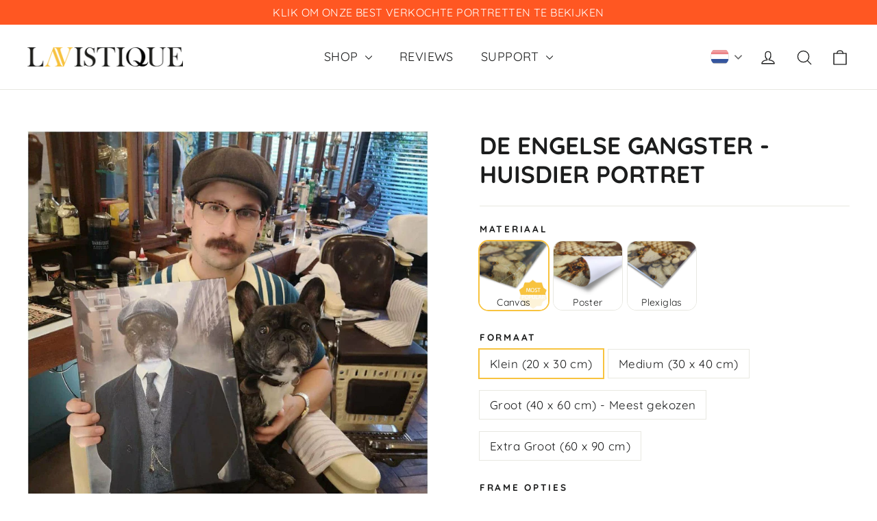

--- FILE ---
content_type: text/html; charset=utf-8
request_url: https://lavistique.nl/products/de-engelse-gangster
body_size: 55307
content:
<!doctype html>
<html class="no-js" lang="nl" dir="ltr">
  <head>

    <!-- heatmap.com snippet -->
<script>
  (function() {      
    var _paq = window._paq = window._paq || [];
    var heatUrl = window.heatUrl = 'https://dashboard.heatmap.com/';
    function loadScript(url) {
      var script = document.createElement('script'); script.type = 'text/javascript'; 
      script.src = url; script.async = false; script.defer = true; document.head.appendChild(script);
    }
    loadScript(heatUrl+'preprocessor.min.js?sid=335');
    window.addEventListener('DOMContentLoaded', function (){	 
        if(typeof _paq != 'object' || _paq.length == 0) {     
          _paq.push(['setTrackerUrl', heatUrl+'sttracker.php']);
          loadScript(heatUrl+'heatmap-light.min.js?sid=335'); 
        } 
    });
  })();
</script>
<!-- End heatmap.com snippet Code -->
  <!-- Google tag (gtag.js) -->
<script async src="https://www.googletagmanager.com/gtag/js?id=G-1K0H9SF7G0"></script>
<script>
  window.dataLayer = window.dataLayer || [];
  function gtag(){dataLayer.push(arguments);}
  gtag('js', new Date());

  gtag('config', 'G-1K0H9SF7G0');
</script>
    <style>
.variant-input-wrap input[type=radio]:checked+label {
    box-shadow: 0 0 0 2px #F8C33F !important;
}
    </style>
  <link rel="stylesheet" href="https://obscure-escarpment-2240.herokuapp.com/stylesheets/bcpo-front.css">
  <script>var bcpo_product={"id":4802777808970,"title":"DE ENGELSE GANGSTER - HUISDIER PORTRET","handle":"de-engelse-gangster","description":"\u003ch1 style=\"text-align: center;\" data-mce-style=\"text-align: center;\"\u003eJouw huisdier uniek vereeuwigd als origineel kunstwerk\u003cbr\u003e\r\n\u003c\/h1\u003e\r\n\u003cp\u003e\u003cspan data-mce-fragment=\"1\" mce-data-marked=\"1\"\u003eZie je het al voor je? Jouw huisdier uniek vereeuwigd als een Engelse gangster!\u003c\/span\u003e\u003cspan data-mce-fragment=\"1\"\u003e Dit unieke stukje kunst is een statement om te laten zien hoeveel ze voor jou betekenen. Of je nou een hond, kat of papegaai hebt, onze kunstenaars zijn goed getraind en kunnen van elk huisdier een prachtig kunstwerk maken. Loop elke dag met een glimlach de kamer binnen, of geef een lach cadeau. \u003c\/span\u003e\u003c\/p\u003e\r\n\u003ch2\u003e\u003cbr\u003e\u003c\/h2\u003e\r\n\u003ch2 style=\"text-align: center;\" data-mce-style=\"text-align: center;\"\u003eZie je de reactie al voor je?\u003cbr\u003e\r\n\u003c\/h2\u003e\r\n\u003cdiv data-mce-fragment=\"1\" style=\"text-align: left;\" data-mce-style=\"text-align: left;\"\u003e\r\n\u003cstrong style=\"font-size: 1.4;\" data-mce-style=\"font-size: 1.4;\"\u003e\u003cimg data-mce-fragment=\"1\" src=\"https:\/\/cdn.shopify.com\/s\/files\/1\/0292\/4190\/1130\/files\/checkmark_74fa60eb-6cae-4517-81c3-71fc61a28ab7_32x32.png?v=1599066675\" alt=\"\" width=\"17\" height=\"17\" data-mce-src=\"https:\/\/cdn.shopify.com\/s\/files\/1\/0292\/4190\/1130\/files\/checkmark_74fa60eb-6cae-4517-81c3-71fc61a28ab7_32x32.png?v=1599066675\"\u003e  Origineel en uniek \u003c\/strong\u003e\u003cspan style=\"font-size: 1.4;\" data-mce-style=\"font-size: 1.4;\"\u003e| Wat wij voor jou maken, daar is er maar 1 van. Zie je die gezichten al voor je, wanneer je dit als cadeau geeft?\u003c\/span\u003e\r\n\u003c\/div\u003e\r\n\u003cp\u003e \u003c\/p\u003e\r\n\u003cp\u003e\u003cstrong style=\"font-size: 1.4;\" data-mce-style=\"font-size: 1.4;\"\u003e\u003cimg data-mce-fragment=\"1\" src=\"https:\/\/cdn.shopify.com\/s\/files\/1\/0292\/4190\/1130\/files\/checkmark_74fa60eb-6cae-4517-81c3-71fc61a28ab7_32x32.png?v=1599066675\" alt=\"\" width=\"17\" height=\"17\" data-mce-src=\"https:\/\/cdn.shopify.com\/s\/files\/1\/0292\/4190\/1130\/files\/checkmark_74fa60eb-6cae-4517-81c3-71fc61a28ab7_32x32.png?v=1599066675\"\u003e\u003cspan\u003e \u003c\/span\u003e Makkelijk te bestellen \u003c\/strong\u003e\u003cspan style=\"font-size: 1.4;\" data-mce-style=\"font-size: 1.4;\"\u003e| Kies jouw favoriete kostuum, upload een mooie foto en onze artiesten doen de rest. Zo simpel is het.\u003c\/span\u003e\u003c\/p\u003e\r\n\u003cp\u003e\u003cbr\u003e\u003c\/p\u003e\r\n\u003cul\u003e\u003c\/ul\u003e\r\n\u003cp\u003e\u003cstrong style=\"font-size: 1.4;\" data-mce-style=\"font-size: 1.4;\"\u003e\u003cimg data-mce-fragment=\"1\" src=\"https:\/\/cdn.shopify.com\/s\/files\/1\/0292\/4190\/1130\/files\/checkmark_74fa60eb-6cae-4517-81c3-71fc61a28ab7_32x32.png?v=1599066675\" alt=\"\" width=\"17\" height=\"17\" data-mce-src=\"https:\/\/cdn.shopify.com\/s\/files\/1\/0292\/4190\/1130\/files\/checkmark_74fa60eb-6cae-4517-81c3-71fc61a28ab7_32x32.png?v=1599066675\"\u003e\u003cspan\u003e \u003c\/span\u003e Controleer zelf het eindresultaat \u003c\/strong\u003e\u003cspan style=\"font-size: 1.4;\" data-mce-style=\"font-size: 1.4;\"\u003e| Wij sturen je jouw eindresultaat nog op, voordat we het laten afdrukken, zodat je eventueel nog kleine aanpassingen kan doorgeven aan ons.\u003c\/span\u003e\u003c\/p\u003e\r\n\u003cp\u003e \u003c\/p\u003e\r\n\u003cul\u003e\u003c\/ul\u003e\r\n\u003cp\u003e\u003cb style=\"font-size: 1.4;\" data-mce-style=\"font-size: 1.4;\"\u003e\u003cstrong data-mce-fragment=\"1\" style=\"font-size: 1.4;\" data-mce-style=\"font-size: 1.4;\"\u003e\u003cimg data-mce-fragment=\"1\" src=\"https:\/\/cdn.shopify.com\/s\/files\/1\/0292\/4190\/1130\/files\/checkmark_74fa60eb-6cae-4517-81c3-71fc61a28ab7_32x32.png?v=1599066675\" alt=\"\" width=\"17\" height=\"17\" data-mce-src=\"https:\/\/cdn.shopify.com\/s\/files\/1\/0292\/4190\/1130\/files\/checkmark_74fa60eb-6cae-4517-81c3-71fc61a28ab7_32x32.png?v=1599066675\"\u003e\u003c\/strong\u003e\u003cspan\u003e \u003c\/span\u003e Professionele gecertificeerde artiesten \u003c\/b\u003e\u003cspan style=\"font-size: 1.4;\" data-mce-style=\"font-size: 1.4;\"\u003e| Wij werken met top artiesten om altijd de beste kwaliteit te kunnen garanderen.\u003c\/span\u003e\u003c\/p\u003e\r\n\u003cp\u003e \u003c\/p\u003e","published_at":"2020-10-12T22:11:46+02:00","created_at":"2020-10-12T22:11:46+02:00","vendor":"Lavistique","type":"Huisdier","tags":["Edit5","Mannelijk","Portret","Thema"],"price":3995,"price_min":3995,"price_max":17995,"available":true,"price_varies":true,"compare_at_price":null,"compare_at_price_min":0,"compare_at_price_max":0,"compare_at_price_varies":false,"variants":[{"id":44669479158006,"title":"Canvas \/ Klein (20 x 30 cm) \/ Baklijst Hout - S","option1":"Canvas","option2":"Klein (20 x 30 cm)","option3":"Baklijst Hout - S","sku":"","requires_shipping":true,"taxable":true,"featured_image":null,"available":true,"name":"DE ENGELSE GANGSTER - HUISDIER PORTRET - Canvas \/ Klein (20 x 30 cm) \/ Baklijst Hout - S","public_title":"Canvas \/ Klein (20 x 30 cm) \/ Baklijst Hout - S","options":["Canvas","Klein (20 x 30 cm)","Baklijst Hout - S"],"price":9995,"weight":0,"compare_at_price":null,"inventory_management":null,"barcode":"","requires_selling_plan":false,"selling_plan_allocations":[]},{"id":44669479223542,"title":"Canvas \/ Klein (20 x 30 cm) \/ Baklijst Zwart - S","option1":"Canvas","option2":"Klein (20 x 30 cm)","option3":"Baklijst Zwart - S","sku":"","requires_shipping":true,"taxable":true,"featured_image":null,"available":true,"name":"DE ENGELSE GANGSTER - HUISDIER PORTRET - Canvas \/ Klein (20 x 30 cm) \/ Baklijst Zwart - S","public_title":"Canvas \/ Klein (20 x 30 cm) \/ Baklijst Zwart - S","options":["Canvas","Klein (20 x 30 cm)","Baklijst Zwart - S"],"price":9995,"weight":0,"compare_at_price":null,"inventory_management":null,"barcode":"","requires_selling_plan":false,"selling_plan_allocations":[]},{"id":44669479256310,"title":"Canvas \/ Klein (20 x 30 cm) \/ Geen Lijst","option1":"Canvas","option2":"Klein (20 x 30 cm)","option3":"Geen Lijst","sku":"","requires_shipping":true,"taxable":true,"featured_image":null,"available":true,"name":"DE ENGELSE GANGSTER - HUISDIER PORTRET - Canvas \/ Klein (20 x 30 cm) \/ Geen Lijst","public_title":"Canvas \/ Klein (20 x 30 cm) \/ Geen Lijst","options":["Canvas","Klein (20 x 30 cm)","Geen Lijst"],"price":6995,"weight":0,"compare_at_price":null,"inventory_management":null,"barcode":"","requires_selling_plan":false,"selling_plan_allocations":[]},{"id":44669479289078,"title":"Canvas \/ Medium (30 x 40 cm) \/ Baklijst Hout - M","option1":"Canvas","option2":"Medium (30 x 40 cm)","option3":"Baklijst Hout - M","sku":"","requires_shipping":true,"taxable":true,"featured_image":null,"available":true,"name":"DE ENGELSE GANGSTER - HUISDIER PORTRET - Canvas \/ Medium (30 x 40 cm) \/ Baklijst Hout - M","public_title":"Canvas \/ Medium (30 x 40 cm) \/ Baklijst Hout - M","options":["Canvas","Medium (30 x 40 cm)","Baklijst Hout - M"],"price":12495,"weight":0,"compare_at_price":null,"inventory_management":null,"barcode":"","requires_selling_plan":false,"selling_plan_allocations":[]},{"id":44669479321846,"title":"Canvas \/ Medium (30 x 40 cm) \/ Baklijst Zwart - M","option1":"Canvas","option2":"Medium (30 x 40 cm)","option3":"Baklijst Zwart - M","sku":"","requires_shipping":true,"taxable":true,"featured_image":null,"available":true,"name":"DE ENGELSE GANGSTER - HUISDIER PORTRET - Canvas \/ Medium (30 x 40 cm) \/ Baklijst Zwart - M","public_title":"Canvas \/ Medium (30 x 40 cm) \/ Baklijst Zwart - M","options":["Canvas","Medium (30 x 40 cm)","Baklijst Zwart - M"],"price":12495,"weight":0,"compare_at_price":null,"inventory_management":null,"barcode":"","requires_selling_plan":false,"selling_plan_allocations":[]},{"id":44669479387382,"title":"Canvas \/ Medium (30 x 40 cm) \/ Geen Lijst","option1":"Canvas","option2":"Medium (30 x 40 cm)","option3":"Geen Lijst","sku":"","requires_shipping":true,"taxable":true,"featured_image":null,"available":true,"name":"DE ENGELSE GANGSTER - HUISDIER PORTRET - Canvas \/ Medium (30 x 40 cm) \/ Geen Lijst","public_title":"Canvas \/ Medium (30 x 40 cm) \/ Geen Lijst","options":["Canvas","Medium (30 x 40 cm)","Geen Lijst"],"price":8995,"weight":0,"compare_at_price":null,"inventory_management":null,"barcode":"","requires_selling_plan":false,"selling_plan_allocations":[]},{"id":44669479420150,"title":"Canvas \/ Groot (40 x 60 cm) - Meest gekozen \/ Baklijst Hout - L","option1":"Canvas","option2":"Groot (40 x 60 cm) - Meest gekozen","option3":"Baklijst Hout - L","sku":"","requires_shipping":true,"taxable":true,"featured_image":null,"available":true,"name":"DE ENGELSE GANGSTER - HUISDIER PORTRET - Canvas \/ Groot (40 x 60 cm) - Meest gekozen \/ Baklijst Hout - L","public_title":"Canvas \/ Groot (40 x 60 cm) - Meest gekozen \/ Baklijst Hout - L","options":["Canvas","Groot (40 x 60 cm) - Meest gekozen","Baklijst Hout - L"],"price":14995,"weight":0,"compare_at_price":null,"inventory_management":null,"barcode":"","requires_selling_plan":false,"selling_plan_allocations":[]},{"id":44669479452918,"title":"Canvas \/ Groot (40 x 60 cm) - Meest gekozen \/ Baklijst Zwart - L","option1":"Canvas","option2":"Groot (40 x 60 cm) - Meest gekozen","option3":"Baklijst Zwart - L","sku":"","requires_shipping":true,"taxable":true,"featured_image":null,"available":true,"name":"DE ENGELSE GANGSTER - HUISDIER PORTRET - Canvas \/ Groot (40 x 60 cm) - Meest gekozen \/ Baklijst Zwart - L","public_title":"Canvas \/ Groot (40 x 60 cm) - Meest gekozen \/ Baklijst Zwart - L","options":["Canvas","Groot (40 x 60 cm) - Meest gekozen","Baklijst Zwart - L"],"price":14995,"weight":0,"compare_at_price":null,"inventory_management":null,"barcode":"","requires_selling_plan":false,"selling_plan_allocations":[]},{"id":44669479485686,"title":"Canvas \/ Groot (40 x 60 cm) - Meest gekozen \/ Geen Lijst","option1":"Canvas","option2":"Groot (40 x 60 cm) - Meest gekozen","option3":"Geen Lijst","sku":"","requires_shipping":true,"taxable":true,"featured_image":null,"available":true,"name":"DE ENGELSE GANGSTER - HUISDIER PORTRET - Canvas \/ Groot (40 x 60 cm) - Meest gekozen \/ Geen Lijst","public_title":"Canvas \/ Groot (40 x 60 cm) - Meest gekozen \/ Geen Lijst","options":["Canvas","Groot (40 x 60 cm) - Meest gekozen","Geen Lijst"],"price":10995,"weight":0,"compare_at_price":null,"inventory_management":null,"barcode":"","requires_selling_plan":false,"selling_plan_allocations":[]},{"id":44669479518454,"title":"Canvas \/ Extra Groot (60 x 90 cm) \/ Baklijst Hout - XL","option1":"Canvas","option2":"Extra Groot (60 x 90 cm)","option3":"Baklijst Hout - XL","sku":"","requires_shipping":true,"taxable":true,"featured_image":null,"available":true,"name":"DE ENGELSE GANGSTER - HUISDIER PORTRET - Canvas \/ Extra Groot (60 x 90 cm) \/ Baklijst Hout - XL","public_title":"Canvas \/ Extra Groot (60 x 90 cm) \/ Baklijst Hout - XL","options":["Canvas","Extra Groot (60 x 90 cm)","Baklijst Hout - XL"],"price":17995,"weight":0,"compare_at_price":null,"inventory_management":null,"barcode":"","requires_selling_plan":false,"selling_plan_allocations":[]},{"id":44669479551222,"title":"Canvas \/ Extra Groot (60 x 90 cm) \/ Baklijst Zwart - XL","option1":"Canvas","option2":"Extra Groot (60 x 90 cm)","option3":"Baklijst Zwart - XL","sku":"","requires_shipping":true,"taxable":true,"featured_image":null,"available":true,"name":"DE ENGELSE GANGSTER - HUISDIER PORTRET - Canvas \/ Extra Groot (60 x 90 cm) \/ Baklijst Zwart - XL","public_title":"Canvas \/ Extra Groot (60 x 90 cm) \/ Baklijst Zwart - XL","options":["Canvas","Extra Groot (60 x 90 cm)","Baklijst Zwart - XL"],"price":17995,"weight":0,"compare_at_price":null,"inventory_management":null,"barcode":"","requires_selling_plan":false,"selling_plan_allocations":[]},{"id":44669479583990,"title":"Canvas \/ Extra Groot (60 x 90 cm) \/ Geen Lijst","option1":"Canvas","option2":"Extra Groot (60 x 90 cm)","option3":"Geen Lijst","sku":"","requires_shipping":true,"taxable":true,"featured_image":null,"available":true,"name":"DE ENGELSE GANGSTER - HUISDIER PORTRET - Canvas \/ Extra Groot (60 x 90 cm) \/ Geen Lijst","public_title":"Canvas \/ Extra Groot (60 x 90 cm) \/ Geen Lijst","options":["Canvas","Extra Groot (60 x 90 cm)","Geen Lijst"],"price":12995,"weight":0,"compare_at_price":null,"inventory_management":null,"barcode":"","requires_selling_plan":false,"selling_plan_allocations":[]},{"id":44669479649526,"title":"Poster \/ A4 (21 x 30 cm) \/ Zwarte Lijst - A4","option1":"Poster","option2":"A4 (21 x 30 cm)","option3":"Zwarte Lijst - A4","sku":"","requires_shipping":true,"taxable":true,"featured_image":null,"available":true,"name":"DE ENGELSE GANGSTER - HUISDIER PORTRET - Poster \/ A4 (21 x 30 cm) \/ Zwarte Lijst - A4","public_title":"Poster \/ A4 (21 x 30 cm) \/ Zwarte Lijst - A4","options":["Poster","A4 (21 x 30 cm)","Zwarte Lijst - A4"],"price":5995,"weight":0,"compare_at_price":null,"inventory_management":null,"barcode":"","requires_selling_plan":false,"selling_plan_allocations":[]},{"id":44669479682294,"title":"Poster \/ A4 (21 x 30 cm) \/ Geen Lijst","option1":"Poster","option2":"A4 (21 x 30 cm)","option3":"Geen Lijst","sku":"","requires_shipping":true,"taxable":true,"featured_image":null,"available":true,"name":"DE ENGELSE GANGSTER - HUISDIER PORTRET - Poster \/ A4 (21 x 30 cm) \/ Geen Lijst","public_title":"Poster \/ A4 (21 x 30 cm) \/ Geen Lijst","options":["Poster","A4 (21 x 30 cm)","Geen Lijst"],"price":3995,"weight":0,"compare_at_price":null,"inventory_management":null,"barcode":"","requires_selling_plan":false,"selling_plan_allocations":[]},{"id":44669479715062,"title":"Poster \/ A3 (30 x 42 cm) - Meest gekozen \/ Zwarte Lijst - A3","option1":"Poster","option2":"A3 (30 x 42 cm) - Meest gekozen","option3":"Zwarte Lijst - A3","sku":"","requires_shipping":true,"taxable":true,"featured_image":null,"available":true,"name":"DE ENGELSE GANGSTER - HUISDIER PORTRET - Poster \/ A3 (30 x 42 cm) - Meest gekozen \/ Zwarte Lijst - A3","public_title":"Poster \/ A3 (30 x 42 cm) - Meest gekozen \/ Zwarte Lijst - A3","options":["Poster","A3 (30 x 42 cm) - Meest gekozen","Zwarte Lijst - A3"],"price":7995,"weight":0,"compare_at_price":null,"inventory_management":null,"barcode":"","requires_selling_plan":false,"selling_plan_allocations":[]},{"id":44669479780598,"title":"Poster \/ A3 (30 x 42 cm) - Meest gekozen \/ Geen Lijst","option1":"Poster","option2":"A3 (30 x 42 cm) - Meest gekozen","option3":"Geen Lijst","sku":"","requires_shipping":true,"taxable":true,"featured_image":null,"available":true,"name":"DE ENGELSE GANGSTER - HUISDIER PORTRET - Poster \/ A3 (30 x 42 cm) - Meest gekozen \/ Geen Lijst","public_title":"Poster \/ A3 (30 x 42 cm) - Meest gekozen \/ Geen Lijst","options":["Poster","A3 (30 x 42 cm) - Meest gekozen","Geen Lijst"],"price":4995,"weight":0,"compare_at_price":null,"inventory_management":null,"barcode":"","requires_selling_plan":false,"selling_plan_allocations":[]},{"id":44669479813366,"title":"Poster \/ A2 (42 x 60 cm) \/ Zwarte Lijst - A2","option1":"Poster","option2":"A2 (42 x 60 cm)","option3":"Zwarte Lijst - A2","sku":"","requires_shipping":true,"taxable":true,"featured_image":null,"available":true,"name":"DE ENGELSE GANGSTER - HUISDIER PORTRET - Poster \/ A2 (42 x 60 cm) \/ Zwarte Lijst - A2","public_title":"Poster \/ A2 (42 x 60 cm) \/ Zwarte Lijst - A2","options":["Poster","A2 (42 x 60 cm)","Zwarte Lijst - A2"],"price":10995,"weight":0,"compare_at_price":null,"inventory_management":null,"barcode":"","requires_selling_plan":false,"selling_plan_allocations":[]},{"id":44669479846134,"title":"Poster \/ A2 (42 x 60 cm) \/ Geen Lijst","option1":"Poster","option2":"A2 (42 x 60 cm)","option3":"Geen Lijst","sku":"","requires_shipping":true,"taxable":true,"featured_image":null,"available":true,"name":"DE ENGELSE GANGSTER - HUISDIER PORTRET - Poster \/ A2 (42 x 60 cm) \/ Geen Lijst","public_title":"Poster \/ A2 (42 x 60 cm) \/ Geen Lijst","options":["Poster","A2 (42 x 60 cm)","Geen Lijst"],"price":6495,"weight":0,"compare_at_price":null,"inventory_management":null,"barcode":"","requires_selling_plan":false,"selling_plan_allocations":[]},{"id":44669479878902,"title":"Poster \/ A1 (60 x 84 cm) \/ Zwarte Lijst - A1","option1":"Poster","option2":"A1 (60 x 84 cm)","option3":"Zwarte Lijst - A1","sku":"","requires_shipping":true,"taxable":true,"featured_image":null,"available":true,"name":"DE ENGELSE GANGSTER - HUISDIER PORTRET - Poster \/ A1 (60 x 84 cm) \/ Zwarte Lijst - A1","public_title":"Poster \/ A1 (60 x 84 cm) \/ Zwarte Lijst - A1","options":["Poster","A1 (60 x 84 cm)","Zwarte Lijst - A1"],"price":14995,"weight":0,"compare_at_price":null,"inventory_management":null,"barcode":"","requires_selling_plan":false,"selling_plan_allocations":[]},{"id":44669479911670,"title":"Poster \/ A1 (60 x 84 cm) \/ Geen Lijst","option1":"Poster","option2":"A1 (60 x 84 cm)","option3":"Geen Lijst","sku":"","requires_shipping":true,"taxable":true,"featured_image":null,"available":true,"name":"DE ENGELSE GANGSTER - HUISDIER PORTRET - Poster \/ A1 (60 x 84 cm) \/ Geen Lijst","public_title":"Poster \/ A1 (60 x 84 cm) \/ Geen Lijst","options":["Poster","A1 (60 x 84 cm)","Geen Lijst"],"price":7495,"weight":0,"compare_at_price":null,"inventory_management":null,"barcode":"","requires_selling_plan":false,"selling_plan_allocations":[]},{"id":44669479944438,"title":"Plexiglas \/ Klein (20 x 30 cm) \/ Geen Lijst","option1":"Plexiglas","option2":"Klein (20 x 30 cm)","option3":"Geen Lijst","sku":"","requires_shipping":true,"taxable":true,"featured_image":null,"available":true,"name":"DE ENGELSE GANGSTER - HUISDIER PORTRET - Plexiglas \/ Klein (20 x 30 cm) \/ Geen Lijst","public_title":"Plexiglas \/ Klein (20 x 30 cm) \/ Geen Lijst","options":["Plexiglas","Klein (20 x 30 cm)","Geen Lijst"],"price":7995,"weight":0,"compare_at_price":null,"inventory_management":null,"barcode":"","requires_selling_plan":false,"selling_plan_allocations":[]},{"id":44669480009974,"title":"Plexiglas \/ Medium (30 x 40 cm) \/ Geen Lijst","option1":"Plexiglas","option2":"Medium (30 x 40 cm)","option3":"Geen Lijst","sku":"","requires_shipping":true,"taxable":true,"featured_image":null,"available":true,"name":"DE ENGELSE GANGSTER - HUISDIER PORTRET - Plexiglas \/ Medium (30 x 40 cm) \/ Geen Lijst","public_title":"Plexiglas \/ Medium (30 x 40 cm) \/ Geen Lijst","options":["Plexiglas","Medium (30 x 40 cm)","Geen Lijst"],"price":9995,"weight":0,"compare_at_price":null,"inventory_management":null,"barcode":"","requires_selling_plan":false,"selling_plan_allocations":[]},{"id":44669480042742,"title":"Plexiglas \/ Groot (40 x 60 cm) - Meest gekozen \/ Geen Lijst","option1":"Plexiglas","option2":"Groot (40 x 60 cm) - Meest gekozen","option3":"Geen Lijst","sku":"","requires_shipping":true,"taxable":true,"featured_image":null,"available":true,"name":"DE ENGELSE GANGSTER - HUISDIER PORTRET - Plexiglas \/ Groot (40 x 60 cm) - Meest gekozen \/ Geen Lijst","public_title":"Plexiglas \/ Groot (40 x 60 cm) - Meest gekozen \/ Geen Lijst","options":["Plexiglas","Groot (40 x 60 cm) - Meest gekozen","Geen Lijst"],"price":13495,"weight":0,"compare_at_price":null,"inventory_management":null,"barcode":"","requires_selling_plan":false,"selling_plan_allocations":[]},{"id":44669480075510,"title":"Plexiglas \/ Extra Groot (60 x 90 cm) \/ Geen Lijst","option1":"Plexiglas","option2":"Extra Groot (60 x 90 cm)","option3":"Geen Lijst","sku":"","requires_shipping":true,"taxable":true,"featured_image":null,"available":true,"name":"DE ENGELSE GANGSTER - HUISDIER PORTRET - Plexiglas \/ Extra Groot (60 x 90 cm) \/ Geen Lijst","public_title":"Plexiglas \/ Extra Groot (60 x 90 cm) \/ Geen Lijst","options":["Plexiglas","Extra Groot (60 x 90 cm)","Geen Lijst"],"price":16995,"weight":0,"compare_at_price":null,"inventory_management":null,"barcode":"","requires_selling_plan":false,"selling_plan_allocations":[]}],"images":["\/\/lavistique.nl\/cdn\/shop\/products\/IMG_20201104_134427_1-min.jpg?v=1637222810","\/\/lavistique.nl\/cdn\/shop\/products\/Deengelsegangsterhuisdierezel-min.jpg?v=1637222810","\/\/lavistique.nl\/cdn\/shop\/products\/Engelsegangster-min.jpg?v=1626270980","\/\/lavistique.nl\/cdn\/shop\/products\/EngelseGangsterVoorbeeld-min.jpg?v=1626270949","\/\/lavistique.nl\/cdn\/shop\/products\/hgrfergfd-min.jpg?v=1626270948","\/\/lavistique.nl\/cdn\/shop\/products\/deEngelsegangsterhuisdierlifestyle-min.jpg?v=1626270980"],"featured_image":"\/\/lavistique.nl\/cdn\/shop\/products\/IMG_20201104_134427_1-min.jpg?v=1637222810","options":["Materiaal","Formaat","Frame Opties"],"media":[{"alt":"Peaky blinders portret","id":20937185198251,"position":1,"preview_image":{"aspect_ratio":1.0,"height":1080,"width":1080,"src":"\/\/lavistique.nl\/cdn\/shop\/products\/IMG_20201104_134427_1-min.jpg?v=1637222810"},"aspect_ratio":1.0,"height":1080,"media_type":"image","src":"\/\/lavistique.nl\/cdn\/shop\/products\/IMG_20201104_134427_1-min.jpg?v=1637222810","width":1080},{"alt":"Peaky blinders portret","id":20937185034411,"position":2,"preview_image":{"aspect_ratio":1.0,"height":1080,"width":1080,"src":"\/\/lavistique.nl\/cdn\/shop\/products\/Deengelsegangsterhuisdierezel-min.jpg?v=1637222810"},"aspect_ratio":1.0,"height":1080,"media_type":"image","src":"\/\/lavistique.nl\/cdn\/shop\/products\/Deengelsegangsterhuisdierezel-min.jpg?v=1637222810","width":1080},{"alt":"Peaky blinders portret","id":20937185099947,"position":3,"preview_image":{"aspect_ratio":1.0,"height":1080,"width":1080,"src":"\/\/lavistique.nl\/cdn\/shop\/products\/Engelsegangster-min.jpg?v=1626270980"},"aspect_ratio":1.0,"height":1080,"media_type":"image","src":"\/\/lavistique.nl\/cdn\/shop\/products\/Engelsegangster-min.jpg?v=1626270980","width":1080},{"alt":"Peaky blinders portret","id":20937185132715,"position":4,"preview_image":{"aspect_ratio":1.0,"height":1080,"width":1080,"src":"\/\/lavistique.nl\/cdn\/shop\/products\/EngelseGangsterVoorbeeld-min.jpg?v=1626270949"},"aspect_ratio":1.0,"height":1080,"media_type":"image","src":"\/\/lavistique.nl\/cdn\/shop\/products\/EngelseGangsterVoorbeeld-min.jpg?v=1626270949","width":1080},{"alt":"Peaky blinders portret","id":20937185165483,"position":5,"preview_image":{"aspect_ratio":1.0,"height":1080,"width":1080,"src":"\/\/lavistique.nl\/cdn\/shop\/products\/hgrfergfd-min.jpg?v=1626270948"},"aspect_ratio":1.0,"height":1080,"media_type":"image","src":"\/\/lavistique.nl\/cdn\/shop\/products\/hgrfergfd-min.jpg?v=1626270948","width":1080},{"alt":"Peaky blinders portret","id":20937185067179,"position":6,"preview_image":{"aspect_ratio":1.0,"height":1080,"width":1080,"src":"\/\/lavistique.nl\/cdn\/shop\/products\/deEngelsegangsterhuisdierlifestyle-min.jpg?v=1626270980"},"aspect_ratio":1.0,"height":1080,"media_type":"image","src":"\/\/lavistique.nl\/cdn\/shop\/products\/deEngelsegangsterhuisdierlifestyle-min.jpg?v=1626270980","width":1080}],"requires_selling_plan":false,"selling_plan_groups":[],"content":"\u003ch1 style=\"text-align: center;\" data-mce-style=\"text-align: center;\"\u003eJouw huisdier uniek vereeuwigd als origineel kunstwerk\u003cbr\u003e\r\n\u003c\/h1\u003e\r\n\u003cp\u003e\u003cspan data-mce-fragment=\"1\" mce-data-marked=\"1\"\u003eZie je het al voor je? Jouw huisdier uniek vereeuwigd als een Engelse gangster!\u003c\/span\u003e\u003cspan data-mce-fragment=\"1\"\u003e Dit unieke stukje kunst is een statement om te laten zien hoeveel ze voor jou betekenen. Of je nou een hond, kat of papegaai hebt, onze kunstenaars zijn goed getraind en kunnen van elk huisdier een prachtig kunstwerk maken. Loop elke dag met een glimlach de kamer binnen, of geef een lach cadeau. \u003c\/span\u003e\u003c\/p\u003e\r\n\u003ch2\u003e\u003cbr\u003e\u003c\/h2\u003e\r\n\u003ch2 style=\"text-align: center;\" data-mce-style=\"text-align: center;\"\u003eZie je de reactie al voor je?\u003cbr\u003e\r\n\u003c\/h2\u003e\r\n\u003cdiv data-mce-fragment=\"1\" style=\"text-align: left;\" data-mce-style=\"text-align: left;\"\u003e\r\n\u003cstrong style=\"font-size: 1.4;\" data-mce-style=\"font-size: 1.4;\"\u003e\u003cimg data-mce-fragment=\"1\" src=\"https:\/\/cdn.shopify.com\/s\/files\/1\/0292\/4190\/1130\/files\/checkmark_74fa60eb-6cae-4517-81c3-71fc61a28ab7_32x32.png?v=1599066675\" alt=\"\" width=\"17\" height=\"17\" data-mce-src=\"https:\/\/cdn.shopify.com\/s\/files\/1\/0292\/4190\/1130\/files\/checkmark_74fa60eb-6cae-4517-81c3-71fc61a28ab7_32x32.png?v=1599066675\"\u003e  Origineel en uniek \u003c\/strong\u003e\u003cspan style=\"font-size: 1.4;\" data-mce-style=\"font-size: 1.4;\"\u003e| Wat wij voor jou maken, daar is er maar 1 van. Zie je die gezichten al voor je, wanneer je dit als cadeau geeft?\u003c\/span\u003e\r\n\u003c\/div\u003e\r\n\u003cp\u003e \u003c\/p\u003e\r\n\u003cp\u003e\u003cstrong style=\"font-size: 1.4;\" data-mce-style=\"font-size: 1.4;\"\u003e\u003cimg data-mce-fragment=\"1\" src=\"https:\/\/cdn.shopify.com\/s\/files\/1\/0292\/4190\/1130\/files\/checkmark_74fa60eb-6cae-4517-81c3-71fc61a28ab7_32x32.png?v=1599066675\" alt=\"\" width=\"17\" height=\"17\" data-mce-src=\"https:\/\/cdn.shopify.com\/s\/files\/1\/0292\/4190\/1130\/files\/checkmark_74fa60eb-6cae-4517-81c3-71fc61a28ab7_32x32.png?v=1599066675\"\u003e\u003cspan\u003e \u003c\/span\u003e Makkelijk te bestellen \u003c\/strong\u003e\u003cspan style=\"font-size: 1.4;\" data-mce-style=\"font-size: 1.4;\"\u003e| Kies jouw favoriete kostuum, upload een mooie foto en onze artiesten doen de rest. Zo simpel is het.\u003c\/span\u003e\u003c\/p\u003e\r\n\u003cp\u003e\u003cbr\u003e\u003c\/p\u003e\r\n\u003cul\u003e\u003c\/ul\u003e\r\n\u003cp\u003e\u003cstrong style=\"font-size: 1.4;\" data-mce-style=\"font-size: 1.4;\"\u003e\u003cimg data-mce-fragment=\"1\" src=\"https:\/\/cdn.shopify.com\/s\/files\/1\/0292\/4190\/1130\/files\/checkmark_74fa60eb-6cae-4517-81c3-71fc61a28ab7_32x32.png?v=1599066675\" alt=\"\" width=\"17\" height=\"17\" data-mce-src=\"https:\/\/cdn.shopify.com\/s\/files\/1\/0292\/4190\/1130\/files\/checkmark_74fa60eb-6cae-4517-81c3-71fc61a28ab7_32x32.png?v=1599066675\"\u003e\u003cspan\u003e \u003c\/span\u003e Controleer zelf het eindresultaat \u003c\/strong\u003e\u003cspan style=\"font-size: 1.4;\" data-mce-style=\"font-size: 1.4;\"\u003e| Wij sturen je jouw eindresultaat nog op, voordat we het laten afdrukken, zodat je eventueel nog kleine aanpassingen kan doorgeven aan ons.\u003c\/span\u003e\u003c\/p\u003e\r\n\u003cp\u003e \u003c\/p\u003e\r\n\u003cul\u003e\u003c\/ul\u003e\r\n\u003cp\u003e\u003cb style=\"font-size: 1.4;\" data-mce-style=\"font-size: 1.4;\"\u003e\u003cstrong data-mce-fragment=\"1\" style=\"font-size: 1.4;\" data-mce-style=\"font-size: 1.4;\"\u003e\u003cimg data-mce-fragment=\"1\" src=\"https:\/\/cdn.shopify.com\/s\/files\/1\/0292\/4190\/1130\/files\/checkmark_74fa60eb-6cae-4517-81c3-71fc61a28ab7_32x32.png?v=1599066675\" alt=\"\" width=\"17\" height=\"17\" data-mce-src=\"https:\/\/cdn.shopify.com\/s\/files\/1\/0292\/4190\/1130\/files\/checkmark_74fa60eb-6cae-4517-81c3-71fc61a28ab7_32x32.png?v=1599066675\"\u003e\u003c\/strong\u003e\u003cspan\u003e \u003c\/span\u003e Professionele gecertificeerde artiesten \u003c\/b\u003e\u003cspan style=\"font-size: 1.4;\" data-mce-style=\"font-size: 1.4;\"\u003e| Wij werken met top artiesten om altijd de beste kwaliteit te kunnen garanderen.\u003c\/span\u003e\u003c\/p\u003e\r\n\u003cp\u003e \u003c\/p\u003e"};  var bcpo_settings={"fallback":"default","auto_select":"off","load_main_image":"on","replaceImage":"on","border_style":"square","tooltips":"show","sold_out_style":"transparent","theme":"light","jumbo_colors":"medium","jumbo_images":"off","circle_swatches":"on","inventory_style":"amazon","override_ajax":"on","add_price_addons":"off","theme2":"on","money_format2":"<span class=money>€{{amount_with_comma_separator}} EUR</span>","money_format_without_currency":"<span class=money>€{{amount_with_comma_separator}}</span>","show_currency":"off","file_upload_warning":"off","global_auto_image_options":"","global_color_options":"","global_colors":[{"key":"","value":"ecf42f"}],"shop_currency":"EUR"};var inventory_quantity = [];inventory_quantity.push(-1);inventory_quantity.push(0);inventory_quantity.push(-4);inventory_quantity.push(0);inventory_quantity.push(-1);inventory_quantity.push(-2);inventory_quantity.push(-1);inventory_quantity.push(-2);inventory_quantity.push(-5);inventory_quantity.push(0);inventory_quantity.push(-2);inventory_quantity.push(0);inventory_quantity.push(-6);inventory_quantity.push(-18);inventory_quantity.push(-6);inventory_quantity.push(-7);inventory_quantity.push(-1);inventory_quantity.push(-1);inventory_quantity.push(-1);inventory_quantity.push(-2);inventory_quantity.push(-1);inventory_quantity.push(-3);inventory_quantity.push(-2);inventory_quantity.push(-1);if(bcpo_product) { for (var i = 0; i < bcpo_product.variants.length; i += 1) { bcpo_product.variants[i].inventory_quantity = inventory_quantity[i]; }}window.bcpo = window.bcpo || {}; bcpo.cart = {"note":null,"attributes":{},"original_total_price":0,"total_price":0,"total_discount":0,"total_weight":0.0,"item_count":0,"items":[],"requires_shipping":false,"currency":"EUR","items_subtotal_price":0,"cart_level_discount_applications":[],"checkout_charge_amount":0}; bcpo.ogFormData = FormData;</script>
  <meta name="facebook-domain-verification" content="m3l4ebjn5ejbrba80b3s637l8a9mz6" />
<!-- starapps_core_start -->
<!-- This code is automatically managed by StarApps Studio -->
<!-- Please contact support@starapps.studio for any help -->
<!-- File location: snippets/starapps-core.liquid -->
<script type="text/javascript" src="https://assets-cdn.starapps.studio/apps/vsk/lavistique/script-44868-1667316156.js?shop=lavistique.myshopify.com" async></script>


<!-- VSK_PRE_APP_HIDE_CODE -->

<!-- VSK_PRE_APP_HIDE_CODE_END -->
    




<script type="application/json" sa-language-info="true" data-no-instant="true">{"current_language":"nl", "default_language":"nl", "money_format":"\u003cspan class=money\u003e€{{amount_with_comma_separator}}\u003c\/span\u003e"}</script>

    

<script type="text/javascript" src="https://assets-cdn.starapps.studio/apps/vsk/lavistique/data-1667308898.js?shop=lavistique.myshopify.com" async></script>
<!-- starapps_core_end -->

  <!-- Hotjar Tracking Code for lavistique.nl -->
<script>
    (function(h,o,t,j,a,r){
        h.hj=h.hj||function(){(h.hj.q=h.hj.q||[]).push(arguments)};
        h._hjSettings={hjid:2046513,hjsv:6};
        a=o.getElementsByTagName('head')[0];
        r=o.createElement('script');r.async=1;
        r.src=t+h._hjSettings.hjid+j+h._hjSettings.hjsv;
        a.appendChild(r);
    })(window,document,'https://static.hotjar.com/c/hotjar-','.js?sv=');
</script>
<meta name="uri-translation" content="on" />



     <script type="text/javascript"> const observer=new MutationObserver(e=>{e.forEach(({addedNodes:e})=>{e.forEach(e=>{1===e.nodeType&&"IFRAME"===e.tagName&&(e.src.includes("youtube.com")||e.src.includes("vimeo.com"))&&(e.setAttribute("loading","lazy"),e.setAttribute("data-src",e.src),e.removeAttribute("src")),1===e.nodeType&&"IMG"===e.tagName&&(e.src.includes(".gif")||e.src.includes("vimo.com"))&&(e.setAttribute("loading","lazy"),e.setAttribute("data-src",e.src),e.removeAttribute("src")),1!==e.nodeType||"IMG"!==e.tagName||e.src.includes("data:image")||e.setAttribute("loading","lazy"),1===e.nodeType&&"SCRIPT"===e.tagName&&("analytics"==e.className&&(e.type="text/lazyload"),"boomerang"==e.className&&(e.type="text/lazyload"),e.innerHTML.includes("asyncLoad")&&(e.innerHTML=e.innerHTML.replace("if(window.attachEvent)","document.addEventListener('asyncLazyLoad',function(event){asyncLoad();});if(window.attachEvent)").replaceAll(", asyncLoad",", function(){}")),(e.innerHTML.includes("PreviewBarInjector")||e.innerHTML.includes("adminBarInjector"))&&(e.innerHTML=e.innerHTML.replace("DOMContentLoaded","asyncLazyLoad")),(e.src.includes("assets/storefront")||e.src.includes("assets/shopify_pay/")||e.src.includes("product-personalizer/pplr_common.")||e.src.includes("onsite")||e.src.includes("opton"))&&(e.setAttribute("data-src",e.src),e.removeAttribute("src")),(e.innerText.includes("transcy_apEmbed")||e.innerText.includes("tiktok.com"))&&(e.type="text/lazyload"))})})});observer.observe(document.documentElement,{childList:!0,subtree:!0});</script>
    
    <script async src="https://cdn.delm.io/deliverymessage.js"></script>
      <script>
!function (w, d, t) {
  w.TiktokAnalyticsObject=t;var ttq=w[t]=w[t]||[];ttq.methods=["page","track","identify","instances","debug","on","off","once","ready","alias","group","enableCookie","disableCookie"],ttq.setAndDefer=function(t,e){t[e]=function(){t.push([e].concat(Array.prototype.slice.call(arguments,0)))}};for(var i=0;i<ttq.methods.length;i++)ttq.setAndDefer(ttq,ttq.methods[i]);ttq.instance=function(t){for(var e=ttq._i[t]||[],n=0;n<ttq.methods.length;n++)ttq.setAndDefer(e,ttq.methods[n]);return e},ttq.load=function(e,n){var i="https://analytics.tiktok.com/i18n/pixel/events.js";ttq._i=ttq._i||{},ttq._i[e]=[],ttq._i[e]._u=i,ttq._t=ttq._t||{},ttq._t[e]=+new Date,ttq._o=ttq._o||{},ttq._o[e]=n||{};var o=document.createElement("script");o.type="text/javascript",o.async=!0,o.src=i+"?sdkid="+e+"&lib="+t;var a=document.getElementsByTagName("script")[0];a.parentNode.insertBefore(o,a)};

  ttq.load('CCU1USJC77U26HDI0PT0');
  ttq.page();
}(window, document, 'ttq');
</script>

    <meta charset="utf-8">
    <meta http-equiv="X-UA-Compatible" content="IE=edge,chrome=1">
    <meta name="viewport" content="width=device-width,initial-scale=1">
    <meta name="theme-color" content="#f8c33f">
    <link rel="canonical" href="https://lavistique.nl/products/de-engelse-gangster">
    <link rel="preconnect" href="https://cdn.shopify.com">
    <link rel="preconnect" href="https://fonts.shopifycdn.com">
    <link rel="dns-prefetch" href="https://productreviews.shopifycdn.com">
    <link rel="dns-prefetch" href="https://ajax.googleapis.com">
    <link rel="dns-prefetch" href="https://maps.googleapis.com">
    <link rel="dns-prefetch" href="https://maps.gstatic.com"><link rel="shortcut icon" href="//lavistique.nl/cdn/shop/files/Logo_nieuw_Favicon_32x32.png?v=1614313930" type="image/png" /><title>DE ENGELSE GANGSTER - HUISDIER PORTRET | Hond portret &amp; Portret huisdier
&ndash; Lavistique
</title>
<meta name="description" content="Jouw huisdier uniek vereeuwigd als origineel kunstwerk Zie je het al voor je? Jouw huisdier uniek vereeuwigd als een Engelse gangster! Dit unieke stukje kunst is een statement om te laten zien hoeveel ze voor jou betekenen. Of je nou een hond, kat of papegaai hebt, onze kunstenaars zijn goed getraind en kunnen van elk "><meta property="og:site_name" content="Lavistique">
  <meta property="og:url" content="https://lavistique.nl/products/de-engelse-gangster">
  <meta property="og:title" content="DE ENGELSE GANGSTER - HUISDIER PORTRET">
  <meta property="og:type" content="product">
  <meta property="og:description" content="Jouw huisdier uniek vereeuwigd als origineel kunstwerk Zie je het al voor je? Jouw huisdier uniek vereeuwigd als een Engelse gangster! Dit unieke stukje kunst is een statement om te laten zien hoeveel ze voor jou betekenen. Of je nou een hond, kat of papegaai hebt, onze kunstenaars zijn goed getraind en kunnen van elk "><meta property="og:image" content="http://lavistique.nl/cdn/shop/products/IMG_20201104_134427_1-min.jpg?v=1637222810">
    <meta property="og:image:secure_url" content="https://lavistique.nl/cdn/shop/products/IMG_20201104_134427_1-min.jpg?v=1637222810">
    <meta property="og:image:width" content="1080">
    <meta property="og:image:height" content="1080"><meta name="twitter:site" content="@">
  <meta name="twitter:card" content="summary_large_image">
  <meta name="twitter:title" content="DE ENGELSE GANGSTER - HUISDIER PORTRET">
  <meta name="twitter:description" content="Jouw huisdier uniek vereeuwigd als origineel kunstwerk Zie je het al voor je? Jouw huisdier uniek vereeuwigd als een Engelse gangster! Dit unieke stukje kunst is een statement om te laten zien hoeveel ze voor jou betekenen. Of je nou een hond, kat of papegaai hebt, onze kunstenaars zijn goed getraind en kunnen van elk ">
<style data-shopify>@font-face {
  font-family: Quicksand;
  font-weight: 700;
  font-style: normal;
  font-display: swap;
  src: url("//lavistique.nl/cdn/fonts/quicksand/quicksand_n7.d375fe11182475f82f7bb6306a0a0e4018995610.woff2") format("woff2"),
       url("//lavistique.nl/cdn/fonts/quicksand/quicksand_n7.8ac2ae2fc4b90ef79aaa7aedb927d39f9f9aa3f4.woff") format("woff");
}

  @font-face {
  font-family: Quicksand;
  font-weight: 400;
  font-style: normal;
  font-display: swap;
  src: url("//lavistique.nl/cdn/fonts/quicksand/quicksand_n4.bf8322a9d1da765aa396ad7b6eeb81930a6214de.woff2") format("woff2"),
       url("//lavistique.nl/cdn/fonts/quicksand/quicksand_n4.fa4cbd232d3483059e72b11f7239959a64c98426.woff") format("woff");
}


  @font-face {
  font-family: Quicksand;
  font-weight: 600;
  font-style: normal;
  font-display: swap;
  src: url("//lavistique.nl/cdn/fonts/quicksand/quicksand_n6.2d744c302b66242b8689223a01c2ae7d363b7b45.woff2") format("woff2"),
       url("//lavistique.nl/cdn/fonts/quicksand/quicksand_n6.0d771117677705be6acb5844d65cf2b9cbf6ea3d.woff") format("woff");
}

  
  
</style><link href="//lavistique.nl/cdn/shop/t/53/assets/theme.css?v=160049498865410139511698599827" rel="stylesheet" type="text/css" media="all" />
<style data-shopify>:root {
    --typeHeaderPrimary: Quicksand;
    --typeHeaderFallback: sans-serif;
    --typeHeaderSize: 35px;
    --typeHeaderWeight: 700;
    --typeHeaderLineHeight: 1.2;
    --typeHeaderSpacing: 0.0em;

    --typeBasePrimary:Quicksand;
    --typeBaseFallback:sans-serif;
    --typeBaseSize: 17px;
    --typeBaseWeight: 400;
    --typeBaseLineHeight: 1.6;
    --typeBaseSpacing: 0.025em;

    --iconWeight: 3px;
    --iconLinecaps: round;
  }

  
.collection-hero__content:before,
  .hero__image-wrapper:before,
  .hero__media:before {
    background-image: linear-gradient(to bottom, rgba(28, 29, 29, 0.0) 0%, rgba(28, 29, 29, 0.0) 40%, rgba(28, 29, 29, 0.0) 100%);
  }

  .skrim__item-content .skrim__overlay:after {
    background-image: linear-gradient(to bottom, rgba(28, 29, 29, 0.0) 30%, rgba(28, 29, 29, 0.0) 100%);
  }

  .placeholder-content {
    background-image: linear-gradient(100deg, #ffffff 40%, #f7f7f7 63%, #ffffff 79%);
  }</style><script>
      document.documentElement.className = document.documentElement.className.replace('no-js', 'js');

      window.theme = window.theme || {};
      theme.routes = {
        home: "/",
        cart: "/cart.js",
        cartPage: "/cart",
        cartAdd: "/cart/add.js",
        cartChange: "/cart/change.js",
        search: "/search"
      };
      theme.strings = {
        soldOut: "Uitverkocht",
        unavailable: "Niet beschikbaar",
        inStockLabel: "Na akkoord, volgende werkdag verzonden",
        stockLabel: "",
        willNotShipUntil: "Wij verzenden niet tot [date]",
        willBeInStockAfter: "",
        waitingForStock: "",
        cartSavings: "Deze code bespaart je: [savings]",
        cartEmpty: "Uw winkelwagen is leeg momenteel",
        cartTermsConfirmation: "Je moet eerst akkoord gaan met de algemene voorwaarden voordat je kan afrekenen",
        searchCollections: "Collecties:",
        searchPages: "Pagina\u0026#39;s:",
        searchArticles: "Artikelen:"
      };
      theme.settings = {
        dynamicVariantsEnable: true,
        cartType: "page",
        isCustomerTemplate: false,
        moneyFormat: "\u003cspan class=money\u003e€{{amount_with_comma_separator}}\u003c\/span\u003e",
        predictiveSearch: true,
        predictiveSearchType: "product,article,page,collection",
        quickView: false,
        themeName: 'Motion',
        themeVersion: "9.0.0"
      };
    </script>

    <script>window.performance && window.performance.mark && window.performance.mark('shopify.content_for_header.start');</script><meta name="google-site-verification" content="0Qey2hswQCDih8SJ36_hj_vllZuJcUOOGFSYicysggI">
<meta name="google-site-verification" content="VEhC3MYAOZGldD0Hbe_FR00Z5th-uQvg6qu_L-3SRGo">
<meta id="shopify-digital-wallet" name="shopify-digital-wallet" content="/29241901130/digital_wallets/dialog">
<meta name="shopify-checkout-api-token" content="fafc4469ee2041ba54a18e667cd54da5">
<meta id="in-context-paypal-metadata" data-shop-id="29241901130" data-venmo-supported="true" data-environment="production" data-locale="nl_NL" data-paypal-v4="true" data-currency="EUR">
<link rel="alternate" type="application/json+oembed" href="https://lavistique.nl/products/de-engelse-gangster.oembed">
<script async="async" src="/checkouts/internal/preloads.js?locale=nl-NL"></script>
<link rel="preconnect" href="https://shop.app" crossorigin="anonymous">
<script async="async" src="https://shop.app/checkouts/internal/preloads.js?locale=nl-NL&shop_id=29241901130" crossorigin="anonymous"></script>
<script id="apple-pay-shop-capabilities" type="application/json">{"shopId":29241901130,"countryCode":"US","currencyCode":"EUR","merchantCapabilities":["supports3DS"],"merchantId":"gid:\/\/shopify\/Shop\/29241901130","merchantName":"Lavistique","requiredBillingContactFields":["postalAddress","email"],"requiredShippingContactFields":["postalAddress","email"],"shippingType":"shipping","supportedNetworks":["visa","masterCard","amex","discover","elo","jcb"],"total":{"type":"pending","label":"Lavistique","amount":"1.00"},"shopifyPaymentsEnabled":true,"supportsSubscriptions":true}</script>
<script id="shopify-features" type="application/json">{"accessToken":"fafc4469ee2041ba54a18e667cd54da5","betas":["rich-media-storefront-analytics"],"domain":"lavistique.nl","predictiveSearch":true,"shopId":29241901130,"locale":"nl"}</script>
<script>var Shopify = Shopify || {};
Shopify.shop = "lavistique.myshopify.com";
Shopify.locale = "nl";
Shopify.currency = {"active":"EUR","rate":"1.0"};
Shopify.country = "NL";
Shopify.theme = {"name":"Kopie van LV Thema","id":136752136438,"schema_name":"Motion","schema_version":"9.0.0","theme_store_id":847,"role":"main"};
Shopify.theme.handle = "null";
Shopify.theme.style = {"id":null,"handle":null};
Shopify.cdnHost = "lavistique.nl/cdn";
Shopify.routes = Shopify.routes || {};
Shopify.routes.root = "/";</script>
<script type="module">!function(o){(o.Shopify=o.Shopify||{}).modules=!0}(window);</script>
<script>!function(o){function n(){var o=[];function n(){o.push(Array.prototype.slice.apply(arguments))}return n.q=o,n}var t=o.Shopify=o.Shopify||{};t.loadFeatures=n(),t.autoloadFeatures=n()}(window);</script>
<script>
  window.ShopifyPay = window.ShopifyPay || {};
  window.ShopifyPay.apiHost = "shop.app\/pay";
  window.ShopifyPay.redirectState = null;
</script>
<script id="shop-js-analytics" type="application/json">{"pageType":"product"}</script>
<script defer="defer" async type="module" src="//lavistique.nl/cdn/shopifycloud/shop-js/modules/v2/client.init-shop-cart-sync_temwk-5i.nl.esm.js"></script>
<script defer="defer" async type="module" src="//lavistique.nl/cdn/shopifycloud/shop-js/modules/v2/chunk.common_CCZ-xm-Q.esm.js"></script>
<script type="module">
  await import("//lavistique.nl/cdn/shopifycloud/shop-js/modules/v2/client.init-shop-cart-sync_temwk-5i.nl.esm.js");
await import("//lavistique.nl/cdn/shopifycloud/shop-js/modules/v2/chunk.common_CCZ-xm-Q.esm.js");

  window.Shopify.SignInWithShop?.initShopCartSync?.({"fedCMEnabled":true,"windoidEnabled":true});

</script>
<script>
  window.Shopify = window.Shopify || {};
  if (!window.Shopify.featureAssets) window.Shopify.featureAssets = {};
  window.Shopify.featureAssets['shop-js'] = {"shop-cart-sync":["modules/v2/client.shop-cart-sync_C_VO6eFW.nl.esm.js","modules/v2/chunk.common_CCZ-xm-Q.esm.js"],"init-fed-cm":["modules/v2/client.init-fed-cm_FItnDNcC.nl.esm.js","modules/v2/chunk.common_CCZ-xm-Q.esm.js"],"shop-button":["modules/v2/client.shop-button_IpPg0fLo.nl.esm.js","modules/v2/chunk.common_CCZ-xm-Q.esm.js"],"init-windoid":["modules/v2/client.init-windoid_DdE6oLv5.nl.esm.js","modules/v2/chunk.common_CCZ-xm-Q.esm.js"],"shop-cash-offers":["modules/v2/client.shop-cash-offers_D6q7lL9C.nl.esm.js","modules/v2/chunk.common_CCZ-xm-Q.esm.js","modules/v2/chunk.modal_BmkKFhvx.esm.js"],"shop-toast-manager":["modules/v2/client.shop-toast-manager_Bl40k8tl.nl.esm.js","modules/v2/chunk.common_CCZ-xm-Q.esm.js"],"init-shop-email-lookup-coordinator":["modules/v2/client.init-shop-email-lookup-coordinator_BOK7joXB.nl.esm.js","modules/v2/chunk.common_CCZ-xm-Q.esm.js"],"pay-button":["modules/v2/client.pay-button_C7i2_XxJ.nl.esm.js","modules/v2/chunk.common_CCZ-xm-Q.esm.js"],"avatar":["modules/v2/client.avatar_BTnouDA3.nl.esm.js"],"init-shop-cart-sync":["modules/v2/client.init-shop-cart-sync_temwk-5i.nl.esm.js","modules/v2/chunk.common_CCZ-xm-Q.esm.js"],"shop-login-button":["modules/v2/client.shop-login-button_DdCzYdFS.nl.esm.js","modules/v2/chunk.common_CCZ-xm-Q.esm.js","modules/v2/chunk.modal_BmkKFhvx.esm.js"],"init-customer-accounts-sign-up":["modules/v2/client.init-customer-accounts-sign-up_DFXIGKiG.nl.esm.js","modules/v2/client.shop-login-button_DdCzYdFS.nl.esm.js","modules/v2/chunk.common_CCZ-xm-Q.esm.js","modules/v2/chunk.modal_BmkKFhvx.esm.js"],"init-shop-for-new-customer-accounts":["modules/v2/client.init-shop-for-new-customer-accounts_CnDrhKuX.nl.esm.js","modules/v2/client.shop-login-button_DdCzYdFS.nl.esm.js","modules/v2/chunk.common_CCZ-xm-Q.esm.js","modules/v2/chunk.modal_BmkKFhvx.esm.js"],"init-customer-accounts":["modules/v2/client.init-customer-accounts_9lqyQGg7.nl.esm.js","modules/v2/client.shop-login-button_DdCzYdFS.nl.esm.js","modules/v2/chunk.common_CCZ-xm-Q.esm.js","modules/v2/chunk.modal_BmkKFhvx.esm.js"],"shop-follow-button":["modules/v2/client.shop-follow-button_DDFkCFR_.nl.esm.js","modules/v2/chunk.common_CCZ-xm-Q.esm.js","modules/v2/chunk.modal_BmkKFhvx.esm.js"],"lead-capture":["modules/v2/client.lead-capture_D6a5IkTE.nl.esm.js","modules/v2/chunk.common_CCZ-xm-Q.esm.js","modules/v2/chunk.modal_BmkKFhvx.esm.js"],"checkout-modal":["modules/v2/client.checkout-modal_ls22PHbP.nl.esm.js","modules/v2/chunk.common_CCZ-xm-Q.esm.js","modules/v2/chunk.modal_BmkKFhvx.esm.js"],"shop-login":["modules/v2/client.shop-login_DnuKONkX.nl.esm.js","modules/v2/chunk.common_CCZ-xm-Q.esm.js","modules/v2/chunk.modal_BmkKFhvx.esm.js"],"payment-terms":["modules/v2/client.payment-terms_Cx_gmh72.nl.esm.js","modules/v2/chunk.common_CCZ-xm-Q.esm.js","modules/v2/chunk.modal_BmkKFhvx.esm.js"]};
</script>
<script>(function() {
  var isLoaded = false;
  function asyncLoad() {
    if (isLoaded) return;
    isLoaded = true;
    var urls = ["https:\/\/loox.io\/widget\/4Jbi4CN4yF\/loox.1594576666356.js?shop=lavistique.myshopify.com","\/\/code.tidio.co\/tdntcpe6vqz9ysabak3ndawtczcekyyx.js?shop=lavistique.myshopify.com","https:\/\/intg.snapchat.com\/shopify\/shopify-scevent-init.js?id=5db74594-e399-40ad-9cfd-35c3ecc3ed45\u0026shop=lavistique.myshopify.com","https:\/\/assets.getuploadkit.com\/assets\/uploadkit-client.js?shop=lavistique.myshopify.com","https:\/\/cookie-bar.conversionbear.com\/script?app=cookie_consent\u0026shop=lavistique.myshopify.com","https:\/\/gtranslate.io\/shopify\/gtranslate.js?shop=lavistique.myshopify.com"];
    for (var i = 0; i < urls.length; i++) {
      var s = document.createElement('script');
      s.type = 'text/javascript';
      s.async = true;
      s.src = urls[i];
      var x = document.getElementsByTagName('script')[0];
      x.parentNode.insertBefore(s, x);
    }
  };
  if(window.attachEvent) {
    window.attachEvent('onload', asyncLoad);
  } else {
    window.addEventListener('load', asyncLoad, false);
  }
})();</script>
<script id="__st">var __st={"a":29241901130,"offset":3600,"reqid":"6e7388a2-afee-4a33-9658-6048093411e2-1769001331","pageurl":"lavistique.nl\/products\/de-engelse-gangster","u":"205eb6816e5e","p":"product","rtyp":"product","rid":4802777808970};</script>
<script>window.ShopifyPaypalV4VisibilityTracking = true;</script>
<script id="form-persister">!function(){'use strict';const t='contact',e='new_comment',n=[[t,t],['blogs',e],['comments',e],[t,'customer']],o='password',r='form_key',c=['recaptcha-v3-token','g-recaptcha-response','h-captcha-response',o],s=()=>{try{return window.sessionStorage}catch{return}},i='__shopify_v',u=t=>t.elements[r],a=function(){const t=[...n].map((([t,e])=>`form[action*='/${t}']:not([data-nocaptcha='true']) input[name='form_type'][value='${e}']`)).join(',');var e;return e=t,()=>e?[...document.querySelectorAll(e)].map((t=>t.form)):[]}();function m(t){const e=u(t);a().includes(t)&&(!e||!e.value)&&function(t){try{if(!s())return;!function(t){const e=s();if(!e)return;const n=u(t);if(!n)return;const o=n.value;o&&e.removeItem(o)}(t);const e=Array.from(Array(32),(()=>Math.random().toString(36)[2])).join('');!function(t,e){u(t)||t.append(Object.assign(document.createElement('input'),{type:'hidden',name:r})),t.elements[r].value=e}(t,e),function(t,e){const n=s();if(!n)return;const r=[...t.querySelectorAll(`input[type='${o}']`)].map((({name:t})=>t)),u=[...c,...r],a={};for(const[o,c]of new FormData(t).entries())u.includes(o)||(a[o]=c);n.setItem(e,JSON.stringify({[i]:1,action:t.action,data:a}))}(t,e)}catch(e){console.error('failed to persist form',e)}}(t)}const f=t=>{if('true'===t.dataset.persistBound)return;const e=function(t,e){const n=function(t){return'function'==typeof t.submit?t.submit:HTMLFormElement.prototype.submit}(t).bind(t);return function(){let t;return()=>{t||(t=!0,(()=>{try{e(),n()}catch(t){(t=>{console.error('form submit failed',t)})(t)}})(),setTimeout((()=>t=!1),250))}}()}(t,(()=>{m(t)}));!function(t,e){if('function'==typeof t.submit&&'function'==typeof e)try{t.submit=e}catch{}}(t,e),t.addEventListener('submit',(t=>{t.preventDefault(),e()})),t.dataset.persistBound='true'};!function(){function t(t){const e=(t=>{const e=t.target;return e instanceof HTMLFormElement?e:e&&e.form})(t);e&&m(e)}document.addEventListener('submit',t),document.addEventListener('DOMContentLoaded',(()=>{const e=a();for(const t of e)f(t);var n;n=document.body,new window.MutationObserver((t=>{for(const e of t)if('childList'===e.type&&e.addedNodes.length)for(const t of e.addedNodes)1===t.nodeType&&'FORM'===t.tagName&&a().includes(t)&&f(t)})).observe(n,{childList:!0,subtree:!0,attributes:!1}),document.removeEventListener('submit',t)}))}()}();</script>
<script integrity="sha256-4kQ18oKyAcykRKYeNunJcIwy7WH5gtpwJnB7kiuLZ1E=" data-source-attribution="shopify.loadfeatures" defer="defer" src="//lavistique.nl/cdn/shopifycloud/storefront/assets/storefront/load_feature-a0a9edcb.js" crossorigin="anonymous"></script>
<script crossorigin="anonymous" defer="defer" src="//lavistique.nl/cdn/shopifycloud/storefront/assets/shopify_pay/storefront-65b4c6d7.js?v=20250812"></script>
<script data-source-attribution="shopify.dynamic_checkout.dynamic.init">var Shopify=Shopify||{};Shopify.PaymentButton=Shopify.PaymentButton||{isStorefrontPortableWallets:!0,init:function(){window.Shopify.PaymentButton.init=function(){};var t=document.createElement("script");t.src="https://lavistique.nl/cdn/shopifycloud/portable-wallets/latest/portable-wallets.nl.js",t.type="module",document.head.appendChild(t)}};
</script>
<script data-source-attribution="shopify.dynamic_checkout.buyer_consent">
  function portableWalletsHideBuyerConsent(e){var t=document.getElementById("shopify-buyer-consent"),n=document.getElementById("shopify-subscription-policy-button");t&&n&&(t.classList.add("hidden"),t.setAttribute("aria-hidden","true"),n.removeEventListener("click",e))}function portableWalletsShowBuyerConsent(e){var t=document.getElementById("shopify-buyer-consent"),n=document.getElementById("shopify-subscription-policy-button");t&&n&&(t.classList.remove("hidden"),t.removeAttribute("aria-hidden"),n.addEventListener("click",e))}window.Shopify?.PaymentButton&&(window.Shopify.PaymentButton.hideBuyerConsent=portableWalletsHideBuyerConsent,window.Shopify.PaymentButton.showBuyerConsent=portableWalletsShowBuyerConsent);
</script>
<script data-source-attribution="shopify.dynamic_checkout.cart.bootstrap">document.addEventListener("DOMContentLoaded",(function(){function t(){return document.querySelector("shopify-accelerated-checkout-cart, shopify-accelerated-checkout")}if(t())Shopify.PaymentButton.init();else{new MutationObserver((function(e,n){t()&&(Shopify.PaymentButton.init(),n.disconnect())})).observe(document.body,{childList:!0,subtree:!0})}}));
</script>
<link id="shopify-accelerated-checkout-styles" rel="stylesheet" media="screen" href="https://lavistique.nl/cdn/shopifycloud/portable-wallets/latest/accelerated-checkout-backwards-compat.css" crossorigin="anonymous">
<style id="shopify-accelerated-checkout-cart">
        #shopify-buyer-consent {
  margin-top: 1em;
  display: inline-block;
  width: 100%;
}

#shopify-buyer-consent.hidden {
  display: none;
}

#shopify-subscription-policy-button {
  background: none;
  border: none;
  padding: 0;
  text-decoration: underline;
  font-size: inherit;
  cursor: pointer;
}

#shopify-subscription-policy-button::before {
  box-shadow: none;
}

      </style>

<script>window.performance && window.performance.mark && window.performance.mark('shopify.content_for_header.end');</script>
  <script id="vopo-head">(function () {
	if (((document.documentElement.innerHTML.includes('asyncLoad') && !document.documentElement.innerHTML.includes('\\/obscure' + '-escarpment-2240')) || (window.bcpo && bcpo.disabled)) && !window.location.href.match(/[&?]yesbcpo/)) return;
	var script = document.createElement('script');
	var reg = new RegExp('\\\\/\\\\/cdn\\.shopify\\.com\\\\/proxy\\\\/[a-z0-9]+\\\\/obscure-escarpment-2240\\.herokuapp\\.com\\\\/js\\\\/best_custom_product_options\\.js[^"]+');
	var match = reg.exec(document.documentElement.innerHTML);
	script.src = match[0].split('\\').join('').replace('%3f', '?').replace('u0026', '&');
	var vopoHead = document.getElementById('vopo-head'); vopoHead.parentNode.insertBefore(script, vopoHead);
})();
</script>
<script>
    window.BOLD = window.BOLD || {};
        window.BOLD.options = window.BOLD.options || {};
        window.BOLD.options.settings = window.BOLD.options.settings || {};
        window.BOLD.options.settings.v1_variant_mode = window.BOLD.options.settings.v1_variant_mode || true;
        window.BOLD.options.settings.hybrid_fix_auto_insert_inputs =
        window.BOLD.options.settings.hybrid_fix_auto_insert_inputs || true;
</script>

<script>window.BOLD = window.BOLD || {};
    window.BOLD.common = window.BOLD.common || {};
    window.BOLD.common.Shopify = window.BOLD.common.Shopify || {};
    window.BOLD.common.Shopify.shop = {
      domain: 'lavistique.nl',
      permanent_domain: 'lavistique.myshopify.com',
      url: 'https://lavistique.nl',
      secure_url: 'https://lavistique.nl',
      money_format: "\u003cspan class=money\u003e€{{amount_with_comma_separator}}\u003c\/span\u003e",
      currency: "EUR"
    };
    window.BOLD.common.Shopify.customer = {
      id: null,
      tags: null,
    };
    window.BOLD.common.Shopify.cart = {"note":null,"attributes":{},"original_total_price":0,"total_price":0,"total_discount":0,"total_weight":0.0,"item_count":0,"items":[],"requires_shipping":false,"currency":"EUR","items_subtotal_price":0,"cart_level_discount_applications":[],"checkout_charge_amount":0};
    window.BOLD.common.template = 'product';window.BOLD.common.Shopify.formatMoney = function(money, format) {
        function n(t, e) {
            return "undefined" == typeof t ? e : t
        }
        function r(t, e, r, i) {
            if (e = n(e, 2),
                r = n(r, ","),
                i = n(i, "."),
            isNaN(t) || null == t)
                return 0;
            t = (t / 100).toFixed(e);
            var o = t.split(".")
                , a = o[0].replace(/(\d)(?=(\d\d\d)+(?!\d))/g, "$1" + r)
                , s = o[1] ? i + o[1] : "";
            return a + s
        }
        "string" == typeof money && (money = money.replace(".", ""));
        var i = ""
            , o = /\{\{\s*(\w+)\s*\}\}/
            , a = format || window.BOLD.common.Shopify.shop.money_format || window.Shopify.money_format || "$ {{ amount }}";
        switch (a.match(o)[1]) {
            case "amount":
                i = r(money, 2, ",", ".");
                break;
            case "amount_no_decimals":
                i = r(money, 0, ",", ".");
                break;
            case "amount_with_comma_separator":
                i = r(money, 2, ".", ",");
                break;
            case "amount_no_decimals_with_comma_separator":
                i = r(money, 0, ".", ",");
                break;
            case "amount_with_space_separator":
                i = r(money, 2, " ", ",");
                break;
            case "amount_no_decimals_with_space_separator":
                i = r(money, 0, " ", ",");
                break;
            case "amount_with_apostrophe_separator":
                i = r(money, 2, "'", ".");
                break;
        }
        return a.replace(o, i);
    };
    window.BOLD.common.Shopify.saveProduct = function (handle, product) {
      if (typeof handle === 'string' && typeof window.BOLD.common.Shopify.products[handle] === 'undefined') {
        if (typeof product === 'number') {
          window.BOLD.common.Shopify.handles[product] = handle;
          product = { id: product };
        }
        window.BOLD.common.Shopify.products[handle] = product;
      }
    };
    window.BOLD.common.Shopify.saveVariant = function (variant_id, variant) {
      if (typeof variant_id === 'number' && typeof window.BOLD.common.Shopify.variants[variant_id] === 'undefined') {
        window.BOLD.common.Shopify.variants[variant_id] = variant;
      }
    };window.BOLD.common.Shopify.products = window.BOLD.common.Shopify.products || {};
    window.BOLD.common.Shopify.variants = window.BOLD.common.Shopify.variants || {};
    window.BOLD.common.Shopify.handles = window.BOLD.common.Shopify.handles || {};window.BOLD.common.Shopify.saveProduct("de-engelse-gangster", 4802777808970);window.BOLD.common.Shopify.saveVariant(44669479158006, { product_id: 4802777808970, product_handle: "de-engelse-gangster", price: 9995, group_id: '', csp_metafield: {}});window.BOLD.common.Shopify.saveVariant(44669479223542, { product_id: 4802777808970, product_handle: "de-engelse-gangster", price: 9995, group_id: '', csp_metafield: {}});window.BOLD.common.Shopify.saveVariant(44669479256310, { product_id: 4802777808970, product_handle: "de-engelse-gangster", price: 6995, group_id: '', csp_metafield: {}});window.BOLD.common.Shopify.saveVariant(44669479289078, { product_id: 4802777808970, product_handle: "de-engelse-gangster", price: 12495, group_id: '', csp_metafield: {}});window.BOLD.common.Shopify.saveVariant(44669479321846, { product_id: 4802777808970, product_handle: "de-engelse-gangster", price: 12495, group_id: '', csp_metafield: {}});window.BOLD.common.Shopify.saveVariant(44669479387382, { product_id: 4802777808970, product_handle: "de-engelse-gangster", price: 8995, group_id: '', csp_metafield: {}});window.BOLD.common.Shopify.saveVariant(44669479420150, { product_id: 4802777808970, product_handle: "de-engelse-gangster", price: 14995, group_id: '', csp_metafield: {}});window.BOLD.common.Shopify.saveVariant(44669479452918, { product_id: 4802777808970, product_handle: "de-engelse-gangster", price: 14995, group_id: '', csp_metafield: {}});window.BOLD.common.Shopify.saveVariant(44669479485686, { product_id: 4802777808970, product_handle: "de-engelse-gangster", price: 10995, group_id: '', csp_metafield: {}});window.BOLD.common.Shopify.saveVariant(44669479518454, { product_id: 4802777808970, product_handle: "de-engelse-gangster", price: 17995, group_id: '', csp_metafield: {}});window.BOLD.common.Shopify.saveVariant(44669479551222, { product_id: 4802777808970, product_handle: "de-engelse-gangster", price: 17995, group_id: '', csp_metafield: {}});window.BOLD.common.Shopify.saveVariant(44669479583990, { product_id: 4802777808970, product_handle: "de-engelse-gangster", price: 12995, group_id: '', csp_metafield: {}});window.BOLD.common.Shopify.saveVariant(44669479649526, { product_id: 4802777808970, product_handle: "de-engelse-gangster", price: 5995, group_id: '', csp_metafield: {}});window.BOLD.common.Shopify.saveVariant(44669479682294, { product_id: 4802777808970, product_handle: "de-engelse-gangster", price: 3995, group_id: '', csp_metafield: {}});window.BOLD.common.Shopify.saveVariant(44669479715062, { product_id: 4802777808970, product_handle: "de-engelse-gangster", price: 7995, group_id: '', csp_metafield: {}});window.BOLD.common.Shopify.saveVariant(44669479780598, { product_id: 4802777808970, product_handle: "de-engelse-gangster", price: 4995, group_id: '', csp_metafield: {}});window.BOLD.common.Shopify.saveVariant(44669479813366, { product_id: 4802777808970, product_handle: "de-engelse-gangster", price: 10995, group_id: '', csp_metafield: {}});window.BOLD.common.Shopify.saveVariant(44669479846134, { product_id: 4802777808970, product_handle: "de-engelse-gangster", price: 6495, group_id: '', csp_metafield: {}});window.BOLD.common.Shopify.saveVariant(44669479878902, { product_id: 4802777808970, product_handle: "de-engelse-gangster", price: 14995, group_id: '', csp_metafield: {}});window.BOLD.common.Shopify.saveVariant(44669479911670, { product_id: 4802777808970, product_handle: "de-engelse-gangster", price: 7495, group_id: '', csp_metafield: {}});window.BOLD.common.Shopify.saveVariant(44669479944438, { product_id: 4802777808970, product_handle: "de-engelse-gangster", price: 7995, group_id: '', csp_metafield: {}});window.BOLD.common.Shopify.saveVariant(44669480009974, { product_id: 4802777808970, product_handle: "de-engelse-gangster", price: 9995, group_id: '', csp_metafield: {}});window.BOLD.common.Shopify.saveVariant(44669480042742, { product_id: 4802777808970, product_handle: "de-engelse-gangster", price: 13495, group_id: '', csp_metafield: {}});window.BOLD.common.Shopify.saveVariant(44669480075510, { product_id: 4802777808970, product_handle: "de-engelse-gangster", price: 16995, group_id: '', csp_metafield: {}});window.BOLD.apps_installed = {"Product Options":2} || {};window.BOLD.common.Shopify.metafields = window.BOLD.common.Shopify.metafields || {};window.BOLD.common.Shopify.metafields["bold_rp"] = {};window.BOLD.common.Shopify.metafields["bold_csp_defaults"] = {};window.BOLD.common.cacheParams = window.BOLD.common.cacheParams || {};
    window.BOLD.common.cacheParams.options = 1667938607;
</script>

<script>
    window.BOLD.common.cacheParams.options = 1668778234;
</script>
<link href="//lavistique.nl/cdn/shop/t/53/assets/bold-options.css?v=60088285699875497081672921957" rel="stylesheet" type="text/css" media="all" />
<script src="https://option.boldapps.net/js/options.js" type="text/javascript"></script>

    <script src="//lavistique.nl/cdn/shop/t/53/assets/vendor-scripts-v14.js" defer="defer"></script><link rel="stylesheet" data-href="//lavistique.nl/cdn/shop/t/53/assets/country-flags.css"><script src="//lavistique.nl/cdn/shop/t/53/assets/theme.js?v=82963051705964682071672921957" defer="defer"></script><script>var loox_global_hash = '1768586264362';</script><style>.loox-reviews-default { max-width: 1200px; margin: 0 auto; }.loox-rating .loox-icon { color:#f8c33f; }
:root { --lxs-rating-icon-color: #f8c33f; }</style>



<script>(() => {const installerKey = 'docapp-discount-auto-install'; const urlParams = new URLSearchParams(window.location.search); if (urlParams.get(installerKey)) {window.sessionStorage.setItem(installerKey, JSON.stringify({integrationId: urlParams.get('docapp-integration-id'), divClass: urlParams.get('docapp-install-class'), check: urlParams.get('docapp-check')}));}})();</script>

<script>(() => {const previewKey = 'docapp-discount-test'; const urlParams = new URLSearchParams(window.location.search); if (urlParams.get(previewKey)) {window.sessionStorage.setItem(previewKey, JSON.stringify({active: true, integrationId: urlParams.get('docapp-discount-inst-test')}));}})();</script>

<!--Gem_Page_Header_Script-->
<!-- "snippets/gem-app-header-scripts.liquid" was not rendered, the associated app was uninstalled -->
<!--End_Gem_Page_Header_Script-->
	<!-- "snippets/vitals-loader.liquid" was not rendered, the associated app was uninstalled -->

<!-- BEGIN app block: shopify://apps/klaviyo-email-marketing-sms/blocks/klaviyo-onsite-embed/2632fe16-c075-4321-a88b-50b567f42507 -->












  <script async src="https://static.klaviyo.com/onsite/js/YppCzB/klaviyo.js?company_id=YppCzB"></script>
  <script>!function(){if(!window.klaviyo){window._klOnsite=window._klOnsite||[];try{window.klaviyo=new Proxy({},{get:function(n,i){return"push"===i?function(){var n;(n=window._klOnsite).push.apply(n,arguments)}:function(){for(var n=arguments.length,o=new Array(n),w=0;w<n;w++)o[w]=arguments[w];var t="function"==typeof o[o.length-1]?o.pop():void 0,e=new Promise((function(n){window._klOnsite.push([i].concat(o,[function(i){t&&t(i),n(i)}]))}));return e}}})}catch(n){window.klaviyo=window.klaviyo||[],window.klaviyo.push=function(){var n;(n=window._klOnsite).push.apply(n,arguments)}}}}();</script>

  
    <script id="viewed_product">
      if (item == null) {
        var _learnq = _learnq || [];

        var MetafieldReviews = null
        var MetafieldYotpoRating = null
        var MetafieldYotpoCount = null
        var MetafieldLooxRating = null
        var MetafieldLooxCount = null
        var okendoProduct = null
        var okendoProductReviewCount = null
        var okendoProductReviewAverageValue = null
        try {
          // The following fields are used for Customer Hub recently viewed in order to add reviews.
          // This information is not part of __kla_viewed. Instead, it is part of __kla_viewed_reviewed_items
          MetafieldReviews = {};
          MetafieldYotpoRating = null
          MetafieldYotpoCount = null
          MetafieldLooxRating = "5.0"
          MetafieldLooxCount = 29

          okendoProduct = null
          // If the okendo metafield is not legacy, it will error, which then requires the new json formatted data
          if (okendoProduct && 'error' in okendoProduct) {
            okendoProduct = null
          }
          okendoProductReviewCount = okendoProduct ? okendoProduct.reviewCount : null
          okendoProductReviewAverageValue = okendoProduct ? okendoProduct.reviewAverageValue : null
        } catch (error) {
          console.error('Error in Klaviyo onsite reviews tracking:', error);
        }

        var item = {
          Name: "DE ENGELSE GANGSTER - HUISDIER PORTRET",
          ProductID: 4802777808970,
          Categories: ["Huisdier portretten"],
          ImageURL: "https://lavistique.nl/cdn/shop/products/IMG_20201104_134427_1-min_grande.jpg?v=1637222810",
          URL: "https://lavistique.nl/products/de-engelse-gangster",
          Brand: "Lavistique",
          Price: "€39,95",
          Value: "39,95",
          CompareAtPrice: "€0,00"
        };
        _learnq.push(['track', 'Viewed Product', item]);
        _learnq.push(['trackViewedItem', {
          Title: item.Name,
          ItemId: item.ProductID,
          Categories: item.Categories,
          ImageUrl: item.ImageURL,
          Url: item.URL,
          Metadata: {
            Brand: item.Brand,
            Price: item.Price,
            Value: item.Value,
            CompareAtPrice: item.CompareAtPrice
          },
          metafields:{
            reviews: MetafieldReviews,
            yotpo:{
              rating: MetafieldYotpoRating,
              count: MetafieldYotpoCount,
            },
            loox:{
              rating: MetafieldLooxRating,
              count: MetafieldLooxCount,
            },
            okendo: {
              rating: okendoProductReviewAverageValue,
              count: okendoProductReviewCount,
            }
          }
        }]);
      }
    </script>
  




  <script>
    window.klaviyoReviewsProductDesignMode = false
  </script>







<!-- END app block --><!-- BEGIN app block: shopify://apps/zepto-product-personalizer/blocks/product_personalizer_main/7411210d-7b32-4c09-9455-e129e3be4729 --><!-- BEGIN app snippet: product-personalizer -->



  
 
 

<!-- END app snippet -->
<!-- BEGIN app snippet: zepto_common --><script>
var pplr_cart = {"note":null,"attributes":{},"original_total_price":0,"total_price":0,"total_discount":0,"total_weight":0.0,"item_count":0,"items":[],"requires_shipping":false,"currency":"EUR","items_subtotal_price":0,"cart_level_discount_applications":[],"checkout_charge_amount":0};
var pplr_shop_currency = "EUR";
var pplr_enabled_currencies_size = 9;
var pplr_money_formate = "\u003cspan class=money\u003e€{{amount_with_comma_separator}}\u003c\/span\u003e";
var pplr_manual_theme_selector=["CartCount span","tr:has([name*=updates])","tr img:first",".line-item__title, .meta span",".pplr_item_price",".pplr_item_line_price",".pplr_item_remove",".pplr_item_update",".pplr_subtotal_price","form[action*=cart] [name=checkout]","Click To View Image"];
</script>
<script defer src="//cdn-zeptoapps.com/product-personalizer/pplr_common.js?v=21" ></script><!-- END app snippet -->

<!-- END app block --><script src="https://cdn.shopify.com/extensions/019b0ca3-aa13-7aa2-a0b4-6cb667a1f6f7/essential-countdown-timer-55/assets/countdown_timer_essential_apps.min.js" type="text/javascript" defer="defer"></script>
<link href="https://monorail-edge.shopifysvc.com" rel="dns-prefetch">
<script>(function(){if ("sendBeacon" in navigator && "performance" in window) {try {var session_token_from_headers = performance.getEntriesByType('navigation')[0].serverTiming.find(x => x.name == '_s').description;} catch {var session_token_from_headers = undefined;}var session_cookie_matches = document.cookie.match(/_shopify_s=([^;]*)/);var session_token_from_cookie = session_cookie_matches && session_cookie_matches.length === 2 ? session_cookie_matches[1] : "";var session_token = session_token_from_headers || session_token_from_cookie || "";function handle_abandonment_event(e) {var entries = performance.getEntries().filter(function(entry) {return /monorail-edge.shopifysvc.com/.test(entry.name);});if (!window.abandonment_tracked && entries.length === 0) {window.abandonment_tracked = true;var currentMs = Date.now();var navigation_start = performance.timing.navigationStart;var payload = {shop_id: 29241901130,url: window.location.href,navigation_start,duration: currentMs - navigation_start,session_token,page_type: "product"};window.navigator.sendBeacon("https://monorail-edge.shopifysvc.com/v1/produce", JSON.stringify({schema_id: "online_store_buyer_site_abandonment/1.1",payload: payload,metadata: {event_created_at_ms: currentMs,event_sent_at_ms: currentMs}}));}}window.addEventListener('pagehide', handle_abandonment_event);}}());</script>
<script id="web-pixels-manager-setup">(function e(e,d,r,n,o){if(void 0===o&&(o={}),!Boolean(null===(a=null===(i=window.Shopify)||void 0===i?void 0:i.analytics)||void 0===a?void 0:a.replayQueue)){var i,a;window.Shopify=window.Shopify||{};var t=window.Shopify;t.analytics=t.analytics||{};var s=t.analytics;s.replayQueue=[],s.publish=function(e,d,r){return s.replayQueue.push([e,d,r]),!0};try{self.performance.mark("wpm:start")}catch(e){}var l=function(){var e={modern:/Edge?\/(1{2}[4-9]|1[2-9]\d|[2-9]\d{2}|\d{4,})\.\d+(\.\d+|)|Firefox\/(1{2}[4-9]|1[2-9]\d|[2-9]\d{2}|\d{4,})\.\d+(\.\d+|)|Chrom(ium|e)\/(9{2}|\d{3,})\.\d+(\.\d+|)|(Maci|X1{2}).+ Version\/(15\.\d+|(1[6-9]|[2-9]\d|\d{3,})\.\d+)([,.]\d+|)( \(\w+\)|)( Mobile\/\w+|) Safari\/|Chrome.+OPR\/(9{2}|\d{3,})\.\d+\.\d+|(CPU[ +]OS|iPhone[ +]OS|CPU[ +]iPhone|CPU IPhone OS|CPU iPad OS)[ +]+(15[._]\d+|(1[6-9]|[2-9]\d|\d{3,})[._]\d+)([._]\d+|)|Android:?[ /-](13[3-9]|1[4-9]\d|[2-9]\d{2}|\d{4,})(\.\d+|)(\.\d+|)|Android.+Firefox\/(13[5-9]|1[4-9]\d|[2-9]\d{2}|\d{4,})\.\d+(\.\d+|)|Android.+Chrom(ium|e)\/(13[3-9]|1[4-9]\d|[2-9]\d{2}|\d{4,})\.\d+(\.\d+|)|SamsungBrowser\/([2-9]\d|\d{3,})\.\d+/,legacy:/Edge?\/(1[6-9]|[2-9]\d|\d{3,})\.\d+(\.\d+|)|Firefox\/(5[4-9]|[6-9]\d|\d{3,})\.\d+(\.\d+|)|Chrom(ium|e)\/(5[1-9]|[6-9]\d|\d{3,})\.\d+(\.\d+|)([\d.]+$|.*Safari\/(?![\d.]+ Edge\/[\d.]+$))|(Maci|X1{2}).+ Version\/(10\.\d+|(1[1-9]|[2-9]\d|\d{3,})\.\d+)([,.]\d+|)( \(\w+\)|)( Mobile\/\w+|) Safari\/|Chrome.+OPR\/(3[89]|[4-9]\d|\d{3,})\.\d+\.\d+|(CPU[ +]OS|iPhone[ +]OS|CPU[ +]iPhone|CPU IPhone OS|CPU iPad OS)[ +]+(10[._]\d+|(1[1-9]|[2-9]\d|\d{3,})[._]\d+)([._]\d+|)|Android:?[ /-](13[3-9]|1[4-9]\d|[2-9]\d{2}|\d{4,})(\.\d+|)(\.\d+|)|Mobile Safari.+OPR\/([89]\d|\d{3,})\.\d+\.\d+|Android.+Firefox\/(13[5-9]|1[4-9]\d|[2-9]\d{2}|\d{4,})\.\d+(\.\d+|)|Android.+Chrom(ium|e)\/(13[3-9]|1[4-9]\d|[2-9]\d{2}|\d{4,})\.\d+(\.\d+|)|Android.+(UC? ?Browser|UCWEB|U3)[ /]?(15\.([5-9]|\d{2,})|(1[6-9]|[2-9]\d|\d{3,})\.\d+)\.\d+|SamsungBrowser\/(5\.\d+|([6-9]|\d{2,})\.\d+)|Android.+MQ{2}Browser\/(14(\.(9|\d{2,})|)|(1[5-9]|[2-9]\d|\d{3,})(\.\d+|))(\.\d+|)|K[Aa][Ii]OS\/(3\.\d+|([4-9]|\d{2,})\.\d+)(\.\d+|)/},d=e.modern,r=e.legacy,n=navigator.userAgent;return n.match(d)?"modern":n.match(r)?"legacy":"unknown"}(),u="modern"===l?"modern":"legacy",c=(null!=n?n:{modern:"",legacy:""})[u],f=function(e){return[e.baseUrl,"/wpm","/b",e.hashVersion,"modern"===e.buildTarget?"m":"l",".js"].join("")}({baseUrl:d,hashVersion:r,buildTarget:u}),m=function(e){var d=e.version,r=e.bundleTarget,n=e.surface,o=e.pageUrl,i=e.monorailEndpoint;return{emit:function(e){var a=e.status,t=e.errorMsg,s=(new Date).getTime(),l=JSON.stringify({metadata:{event_sent_at_ms:s},events:[{schema_id:"web_pixels_manager_load/3.1",payload:{version:d,bundle_target:r,page_url:o,status:a,surface:n,error_msg:t},metadata:{event_created_at_ms:s}}]});if(!i)return console&&console.warn&&console.warn("[Web Pixels Manager] No Monorail endpoint provided, skipping logging."),!1;try{return self.navigator.sendBeacon.bind(self.navigator)(i,l)}catch(e){}var u=new XMLHttpRequest;try{return u.open("POST",i,!0),u.setRequestHeader("Content-Type","text/plain"),u.send(l),!0}catch(e){return console&&console.warn&&console.warn("[Web Pixels Manager] Got an unhandled error while logging to Monorail."),!1}}}}({version:r,bundleTarget:l,surface:e.surface,pageUrl:self.location.href,monorailEndpoint:e.monorailEndpoint});try{o.browserTarget=l,function(e){var d=e.src,r=e.async,n=void 0===r||r,o=e.onload,i=e.onerror,a=e.sri,t=e.scriptDataAttributes,s=void 0===t?{}:t,l=document.createElement("script"),u=document.querySelector("head"),c=document.querySelector("body");if(l.async=n,l.src=d,a&&(l.integrity=a,l.crossOrigin="anonymous"),s)for(var f in s)if(Object.prototype.hasOwnProperty.call(s,f))try{l.dataset[f]=s[f]}catch(e){}if(o&&l.addEventListener("load",o),i&&l.addEventListener("error",i),u)u.appendChild(l);else{if(!c)throw new Error("Did not find a head or body element to append the script");c.appendChild(l)}}({src:f,async:!0,onload:function(){if(!function(){var e,d;return Boolean(null===(d=null===(e=window.Shopify)||void 0===e?void 0:e.analytics)||void 0===d?void 0:d.initialized)}()){var d=window.webPixelsManager.init(e)||void 0;if(d){var r=window.Shopify.analytics;r.replayQueue.forEach((function(e){var r=e[0],n=e[1],o=e[2];d.publishCustomEvent(r,n,o)})),r.replayQueue=[],r.publish=d.publishCustomEvent,r.visitor=d.visitor,r.initialized=!0}}},onerror:function(){return m.emit({status:"failed",errorMsg:"".concat(f," has failed to load")})},sri:function(e){var d=/^sha384-[A-Za-z0-9+/=]+$/;return"string"==typeof e&&d.test(e)}(c)?c:"",scriptDataAttributes:o}),m.emit({status:"loading"})}catch(e){m.emit({status:"failed",errorMsg:(null==e?void 0:e.message)||"Unknown error"})}}})({shopId: 29241901130,storefrontBaseUrl: "https://lavistique.nl",extensionsBaseUrl: "https://extensions.shopifycdn.com/cdn/shopifycloud/web-pixels-manager",monorailEndpoint: "https://monorail-edge.shopifysvc.com/unstable/produce_batch",surface: "storefront-renderer",enabledBetaFlags: ["2dca8a86"],webPixelsConfigList: [{"id":"3385524568","configuration":"{\"accountID\":\"YppCzB\",\"webPixelConfig\":\"eyJlbmFibGVBZGRlZFRvQ2FydEV2ZW50cyI6IHRydWV9\"}","eventPayloadVersion":"v1","runtimeContext":"STRICT","scriptVersion":"524f6c1ee37bacdca7657a665bdca589","type":"APP","apiClientId":123074,"privacyPurposes":["ANALYTICS","MARKETING"],"dataSharingAdjustments":{"protectedCustomerApprovalScopes":["read_customer_address","read_customer_email","read_customer_name","read_customer_personal_data","read_customer_phone"]}},{"id":"1085473112","configuration":"{\"config\":\"{\\\"pixel_id\\\":\\\"G-830DFK11NM\\\",\\\"target_country\\\":\\\"NL\\\",\\\"gtag_events\\\":[{\\\"type\\\":\\\"begin_checkout\\\",\\\"action_label\\\":[\\\"G-830DFK11NM\\\",\\\"AW-607379844\\\/ijQxCLi-hfIBEITDz6EC\\\"]},{\\\"type\\\":\\\"search\\\",\\\"action_label\\\":[\\\"G-830DFK11NM\\\",\\\"AW-607379844\\\/jkb2CLu-hfIBEITDz6EC\\\"]},{\\\"type\\\":\\\"view_item\\\",\\\"action_label\\\":[\\\"G-830DFK11NM\\\",\\\"AW-607379844\\\/4VITCLK-hfIBEITDz6EC\\\",\\\"MC-28S2ZP6C6Z\\\"]},{\\\"type\\\":\\\"purchase\\\",\\\"action_label\\\":[\\\"G-830DFK11NM\\\",\\\"AW-607379844\\\/-1IuCK--hfIBEITDz6EC\\\",\\\"MC-28S2ZP6C6Z\\\"]},{\\\"type\\\":\\\"page_view\\\",\\\"action_label\\\":[\\\"G-830DFK11NM\\\",\\\"AW-607379844\\\/sxcuCKy-hfIBEITDz6EC\\\",\\\"MC-28S2ZP6C6Z\\\"]},{\\\"type\\\":\\\"add_payment_info\\\",\\\"action_label\\\":[\\\"G-830DFK11NM\\\",\\\"AW-607379844\\\/fzGNCL6-hfIBEITDz6EC\\\"]},{\\\"type\\\":\\\"add_to_cart\\\",\\\"action_label\\\":[\\\"G-830DFK11NM\\\",\\\"AW-607379844\\\/093TCLW-hfIBEITDz6EC\\\"]}],\\\"enable_monitoring_mode\\\":false}\"}","eventPayloadVersion":"v1","runtimeContext":"OPEN","scriptVersion":"b2a88bafab3e21179ed38636efcd8a93","type":"APP","apiClientId":1780363,"privacyPurposes":[],"dataSharingAdjustments":{"protectedCustomerApprovalScopes":["read_customer_address","read_customer_email","read_customer_name","read_customer_personal_data","read_customer_phone"]}},{"id":"818643288","configuration":"{\"pixelCode\":\"C9FTG4JC77U2PE9IM4H0\"}","eventPayloadVersion":"v1","runtimeContext":"STRICT","scriptVersion":"22e92c2ad45662f435e4801458fb78cc","type":"APP","apiClientId":4383523,"privacyPurposes":["ANALYTICS","MARKETING","SALE_OF_DATA"],"dataSharingAdjustments":{"protectedCustomerApprovalScopes":["read_customer_address","read_customer_email","read_customer_name","read_customer_personal_data","read_customer_phone"]}},{"id":"333578584","configuration":"{\"pixel_id\":\"743292492876077\",\"pixel_type\":\"facebook_pixel\",\"metaapp_system_user_token\":\"-\"}","eventPayloadVersion":"v1","runtimeContext":"OPEN","scriptVersion":"ca16bc87fe92b6042fbaa3acc2fbdaa6","type":"APP","apiClientId":2329312,"privacyPurposes":["ANALYTICS","MARKETING","SALE_OF_DATA"],"dataSharingAdjustments":{"protectedCustomerApprovalScopes":["read_customer_address","read_customer_email","read_customer_name","read_customer_personal_data","read_customer_phone"]}},{"id":"5898486","configuration":"{\"pixelId\":\"5db74594-e399-40ad-9cfd-35c3ecc3ed45\"}","eventPayloadVersion":"v1","runtimeContext":"STRICT","scriptVersion":"c119f01612c13b62ab52809eb08154bb","type":"APP","apiClientId":2556259,"privacyPurposes":["ANALYTICS","MARKETING","SALE_OF_DATA"],"dataSharingAdjustments":{"protectedCustomerApprovalScopes":["read_customer_address","read_customer_email","read_customer_name","read_customer_personal_data","read_customer_phone"]}},{"id":"shopify-app-pixel","configuration":"{}","eventPayloadVersion":"v1","runtimeContext":"STRICT","scriptVersion":"0450","apiClientId":"shopify-pixel","type":"APP","privacyPurposes":["ANALYTICS","MARKETING"]},{"id":"shopify-custom-pixel","eventPayloadVersion":"v1","runtimeContext":"LAX","scriptVersion":"0450","apiClientId":"shopify-pixel","type":"CUSTOM","privacyPurposes":["ANALYTICS","MARKETING"]}],isMerchantRequest: false,initData: {"shop":{"name":"Lavistique","paymentSettings":{"currencyCode":"EUR"},"myshopifyDomain":"lavistique.myshopify.com","countryCode":"US","storefrontUrl":"https:\/\/lavistique.nl"},"customer":null,"cart":null,"checkout":null,"productVariants":[{"price":{"amount":99.95,"currencyCode":"EUR"},"product":{"title":"DE ENGELSE GANGSTER - HUISDIER PORTRET","vendor":"Lavistique","id":"4802777808970","untranslatedTitle":"DE ENGELSE GANGSTER - HUISDIER PORTRET","url":"\/products\/de-engelse-gangster","type":"Huisdier"},"id":"44669479158006","image":{"src":"\/\/lavistique.nl\/cdn\/shop\/products\/IMG_20201104_134427_1-min.jpg?v=1637222810"},"sku":"","title":"Canvas \/ Klein (20 x 30 cm) \/ Baklijst Hout - S","untranslatedTitle":"Canvas \/ Klein (20 x 30 cm) \/ Baklijst Hout - S"},{"price":{"amount":99.95,"currencyCode":"EUR"},"product":{"title":"DE ENGELSE GANGSTER - HUISDIER PORTRET","vendor":"Lavistique","id":"4802777808970","untranslatedTitle":"DE ENGELSE GANGSTER - HUISDIER PORTRET","url":"\/products\/de-engelse-gangster","type":"Huisdier"},"id":"44669479223542","image":{"src":"\/\/lavistique.nl\/cdn\/shop\/products\/IMG_20201104_134427_1-min.jpg?v=1637222810"},"sku":"","title":"Canvas \/ Klein (20 x 30 cm) \/ Baklijst Zwart - S","untranslatedTitle":"Canvas \/ Klein (20 x 30 cm) \/ Baklijst Zwart - S"},{"price":{"amount":69.95,"currencyCode":"EUR"},"product":{"title":"DE ENGELSE GANGSTER - HUISDIER PORTRET","vendor":"Lavistique","id":"4802777808970","untranslatedTitle":"DE ENGELSE GANGSTER - HUISDIER PORTRET","url":"\/products\/de-engelse-gangster","type":"Huisdier"},"id":"44669479256310","image":{"src":"\/\/lavistique.nl\/cdn\/shop\/products\/IMG_20201104_134427_1-min.jpg?v=1637222810"},"sku":"","title":"Canvas \/ Klein (20 x 30 cm) \/ Geen Lijst","untranslatedTitle":"Canvas \/ Klein (20 x 30 cm) \/ Geen Lijst"},{"price":{"amount":124.95,"currencyCode":"EUR"},"product":{"title":"DE ENGELSE GANGSTER - HUISDIER PORTRET","vendor":"Lavistique","id":"4802777808970","untranslatedTitle":"DE ENGELSE GANGSTER - HUISDIER PORTRET","url":"\/products\/de-engelse-gangster","type":"Huisdier"},"id":"44669479289078","image":{"src":"\/\/lavistique.nl\/cdn\/shop\/products\/IMG_20201104_134427_1-min.jpg?v=1637222810"},"sku":"","title":"Canvas \/ Medium (30 x 40 cm) \/ Baklijst Hout - M","untranslatedTitle":"Canvas \/ Medium (30 x 40 cm) \/ Baklijst Hout - M"},{"price":{"amount":124.95,"currencyCode":"EUR"},"product":{"title":"DE ENGELSE GANGSTER - HUISDIER PORTRET","vendor":"Lavistique","id":"4802777808970","untranslatedTitle":"DE ENGELSE GANGSTER - HUISDIER PORTRET","url":"\/products\/de-engelse-gangster","type":"Huisdier"},"id":"44669479321846","image":{"src":"\/\/lavistique.nl\/cdn\/shop\/products\/IMG_20201104_134427_1-min.jpg?v=1637222810"},"sku":"","title":"Canvas \/ Medium (30 x 40 cm) \/ Baklijst Zwart - M","untranslatedTitle":"Canvas \/ Medium (30 x 40 cm) \/ Baklijst Zwart - M"},{"price":{"amount":89.95,"currencyCode":"EUR"},"product":{"title":"DE ENGELSE GANGSTER - HUISDIER PORTRET","vendor":"Lavistique","id":"4802777808970","untranslatedTitle":"DE ENGELSE GANGSTER - HUISDIER PORTRET","url":"\/products\/de-engelse-gangster","type":"Huisdier"},"id":"44669479387382","image":{"src":"\/\/lavistique.nl\/cdn\/shop\/products\/IMG_20201104_134427_1-min.jpg?v=1637222810"},"sku":"","title":"Canvas \/ Medium (30 x 40 cm) \/ Geen Lijst","untranslatedTitle":"Canvas \/ Medium (30 x 40 cm) \/ Geen Lijst"},{"price":{"amount":149.95,"currencyCode":"EUR"},"product":{"title":"DE ENGELSE GANGSTER - HUISDIER PORTRET","vendor":"Lavistique","id":"4802777808970","untranslatedTitle":"DE ENGELSE GANGSTER - HUISDIER PORTRET","url":"\/products\/de-engelse-gangster","type":"Huisdier"},"id":"44669479420150","image":{"src":"\/\/lavistique.nl\/cdn\/shop\/products\/IMG_20201104_134427_1-min.jpg?v=1637222810"},"sku":"","title":"Canvas \/ Groot (40 x 60 cm) - Meest gekozen \/ Baklijst Hout - L","untranslatedTitle":"Canvas \/ Groot (40 x 60 cm) - Meest gekozen \/ Baklijst Hout - L"},{"price":{"amount":149.95,"currencyCode":"EUR"},"product":{"title":"DE ENGELSE GANGSTER - HUISDIER PORTRET","vendor":"Lavistique","id":"4802777808970","untranslatedTitle":"DE ENGELSE GANGSTER - HUISDIER PORTRET","url":"\/products\/de-engelse-gangster","type":"Huisdier"},"id":"44669479452918","image":{"src":"\/\/lavistique.nl\/cdn\/shop\/products\/IMG_20201104_134427_1-min.jpg?v=1637222810"},"sku":"","title":"Canvas \/ Groot (40 x 60 cm) - Meest gekozen \/ Baklijst Zwart - L","untranslatedTitle":"Canvas \/ Groot (40 x 60 cm) - Meest gekozen \/ Baklijst Zwart - L"},{"price":{"amount":109.95,"currencyCode":"EUR"},"product":{"title":"DE ENGELSE GANGSTER - HUISDIER PORTRET","vendor":"Lavistique","id":"4802777808970","untranslatedTitle":"DE ENGELSE GANGSTER - HUISDIER PORTRET","url":"\/products\/de-engelse-gangster","type":"Huisdier"},"id":"44669479485686","image":{"src":"\/\/lavistique.nl\/cdn\/shop\/products\/IMG_20201104_134427_1-min.jpg?v=1637222810"},"sku":"","title":"Canvas \/ Groot (40 x 60 cm) - Meest gekozen \/ Geen Lijst","untranslatedTitle":"Canvas \/ Groot (40 x 60 cm) - Meest gekozen \/ Geen Lijst"},{"price":{"amount":179.95,"currencyCode":"EUR"},"product":{"title":"DE ENGELSE GANGSTER - HUISDIER PORTRET","vendor":"Lavistique","id":"4802777808970","untranslatedTitle":"DE ENGELSE GANGSTER - HUISDIER PORTRET","url":"\/products\/de-engelse-gangster","type":"Huisdier"},"id":"44669479518454","image":{"src":"\/\/lavistique.nl\/cdn\/shop\/products\/IMG_20201104_134427_1-min.jpg?v=1637222810"},"sku":"","title":"Canvas \/ Extra Groot (60 x 90 cm) \/ Baklijst Hout - XL","untranslatedTitle":"Canvas \/ Extra Groot (60 x 90 cm) \/ Baklijst Hout - XL"},{"price":{"amount":179.95,"currencyCode":"EUR"},"product":{"title":"DE ENGELSE GANGSTER - HUISDIER PORTRET","vendor":"Lavistique","id":"4802777808970","untranslatedTitle":"DE ENGELSE GANGSTER - HUISDIER PORTRET","url":"\/products\/de-engelse-gangster","type":"Huisdier"},"id":"44669479551222","image":{"src":"\/\/lavistique.nl\/cdn\/shop\/products\/IMG_20201104_134427_1-min.jpg?v=1637222810"},"sku":"","title":"Canvas \/ Extra Groot (60 x 90 cm) \/ Baklijst Zwart - XL","untranslatedTitle":"Canvas \/ Extra Groot (60 x 90 cm) \/ Baklijst Zwart - XL"},{"price":{"amount":129.95,"currencyCode":"EUR"},"product":{"title":"DE ENGELSE GANGSTER - HUISDIER PORTRET","vendor":"Lavistique","id":"4802777808970","untranslatedTitle":"DE ENGELSE GANGSTER - HUISDIER PORTRET","url":"\/products\/de-engelse-gangster","type":"Huisdier"},"id":"44669479583990","image":{"src":"\/\/lavistique.nl\/cdn\/shop\/products\/IMG_20201104_134427_1-min.jpg?v=1637222810"},"sku":"","title":"Canvas \/ Extra Groot (60 x 90 cm) \/ Geen Lijst","untranslatedTitle":"Canvas \/ Extra Groot (60 x 90 cm) \/ Geen Lijst"},{"price":{"amount":59.95,"currencyCode":"EUR"},"product":{"title":"DE ENGELSE GANGSTER - HUISDIER PORTRET","vendor":"Lavistique","id":"4802777808970","untranslatedTitle":"DE ENGELSE GANGSTER - HUISDIER PORTRET","url":"\/products\/de-engelse-gangster","type":"Huisdier"},"id":"44669479649526","image":{"src":"\/\/lavistique.nl\/cdn\/shop\/products\/IMG_20201104_134427_1-min.jpg?v=1637222810"},"sku":"","title":"Poster \/ A4 (21 x 30 cm) \/ Zwarte Lijst - A4","untranslatedTitle":"Poster \/ A4 (21 x 30 cm) \/ Zwarte Lijst - A4"},{"price":{"amount":39.95,"currencyCode":"EUR"},"product":{"title":"DE ENGELSE GANGSTER - HUISDIER PORTRET","vendor":"Lavistique","id":"4802777808970","untranslatedTitle":"DE ENGELSE GANGSTER - HUISDIER PORTRET","url":"\/products\/de-engelse-gangster","type":"Huisdier"},"id":"44669479682294","image":{"src":"\/\/lavistique.nl\/cdn\/shop\/products\/IMG_20201104_134427_1-min.jpg?v=1637222810"},"sku":"","title":"Poster \/ A4 (21 x 30 cm) \/ Geen Lijst","untranslatedTitle":"Poster \/ A4 (21 x 30 cm) \/ Geen Lijst"},{"price":{"amount":79.95,"currencyCode":"EUR"},"product":{"title":"DE ENGELSE GANGSTER - HUISDIER PORTRET","vendor":"Lavistique","id":"4802777808970","untranslatedTitle":"DE ENGELSE GANGSTER - HUISDIER PORTRET","url":"\/products\/de-engelse-gangster","type":"Huisdier"},"id":"44669479715062","image":{"src":"\/\/lavistique.nl\/cdn\/shop\/products\/IMG_20201104_134427_1-min.jpg?v=1637222810"},"sku":"","title":"Poster \/ A3 (30 x 42 cm) - Meest gekozen \/ Zwarte Lijst - A3","untranslatedTitle":"Poster \/ A3 (30 x 42 cm) - Meest gekozen \/ Zwarte Lijst - A3"},{"price":{"amount":49.95,"currencyCode":"EUR"},"product":{"title":"DE ENGELSE GANGSTER - HUISDIER PORTRET","vendor":"Lavistique","id":"4802777808970","untranslatedTitle":"DE ENGELSE GANGSTER - HUISDIER PORTRET","url":"\/products\/de-engelse-gangster","type":"Huisdier"},"id":"44669479780598","image":{"src":"\/\/lavistique.nl\/cdn\/shop\/products\/IMG_20201104_134427_1-min.jpg?v=1637222810"},"sku":"","title":"Poster \/ A3 (30 x 42 cm) - Meest gekozen \/ Geen Lijst","untranslatedTitle":"Poster \/ A3 (30 x 42 cm) - Meest gekozen \/ Geen Lijst"},{"price":{"amount":109.95,"currencyCode":"EUR"},"product":{"title":"DE ENGELSE GANGSTER - HUISDIER PORTRET","vendor":"Lavistique","id":"4802777808970","untranslatedTitle":"DE ENGELSE GANGSTER - HUISDIER PORTRET","url":"\/products\/de-engelse-gangster","type":"Huisdier"},"id":"44669479813366","image":{"src":"\/\/lavistique.nl\/cdn\/shop\/products\/IMG_20201104_134427_1-min.jpg?v=1637222810"},"sku":"","title":"Poster \/ A2 (42 x 60 cm) \/ Zwarte Lijst - A2","untranslatedTitle":"Poster \/ A2 (42 x 60 cm) \/ Zwarte Lijst - A2"},{"price":{"amount":64.95,"currencyCode":"EUR"},"product":{"title":"DE ENGELSE GANGSTER - HUISDIER PORTRET","vendor":"Lavistique","id":"4802777808970","untranslatedTitle":"DE ENGELSE GANGSTER - HUISDIER PORTRET","url":"\/products\/de-engelse-gangster","type":"Huisdier"},"id":"44669479846134","image":{"src":"\/\/lavistique.nl\/cdn\/shop\/products\/IMG_20201104_134427_1-min.jpg?v=1637222810"},"sku":"","title":"Poster \/ A2 (42 x 60 cm) \/ Geen Lijst","untranslatedTitle":"Poster \/ A2 (42 x 60 cm) \/ Geen Lijst"},{"price":{"amount":149.95,"currencyCode":"EUR"},"product":{"title":"DE ENGELSE GANGSTER - HUISDIER PORTRET","vendor":"Lavistique","id":"4802777808970","untranslatedTitle":"DE ENGELSE GANGSTER - HUISDIER PORTRET","url":"\/products\/de-engelse-gangster","type":"Huisdier"},"id":"44669479878902","image":{"src":"\/\/lavistique.nl\/cdn\/shop\/products\/IMG_20201104_134427_1-min.jpg?v=1637222810"},"sku":"","title":"Poster \/ A1 (60 x 84 cm) \/ Zwarte Lijst - A1","untranslatedTitle":"Poster \/ A1 (60 x 84 cm) \/ Zwarte Lijst - A1"},{"price":{"amount":74.95,"currencyCode":"EUR"},"product":{"title":"DE ENGELSE GANGSTER - HUISDIER PORTRET","vendor":"Lavistique","id":"4802777808970","untranslatedTitle":"DE ENGELSE GANGSTER - HUISDIER PORTRET","url":"\/products\/de-engelse-gangster","type":"Huisdier"},"id":"44669479911670","image":{"src":"\/\/lavistique.nl\/cdn\/shop\/products\/IMG_20201104_134427_1-min.jpg?v=1637222810"},"sku":"","title":"Poster \/ A1 (60 x 84 cm) \/ Geen Lijst","untranslatedTitle":"Poster \/ A1 (60 x 84 cm) \/ Geen Lijst"},{"price":{"amount":79.95,"currencyCode":"EUR"},"product":{"title":"DE ENGELSE GANGSTER - HUISDIER PORTRET","vendor":"Lavistique","id":"4802777808970","untranslatedTitle":"DE ENGELSE GANGSTER - HUISDIER PORTRET","url":"\/products\/de-engelse-gangster","type":"Huisdier"},"id":"44669479944438","image":{"src":"\/\/lavistique.nl\/cdn\/shop\/products\/IMG_20201104_134427_1-min.jpg?v=1637222810"},"sku":"","title":"Plexiglas \/ Klein (20 x 30 cm) \/ Geen Lijst","untranslatedTitle":"Plexiglas \/ Klein (20 x 30 cm) \/ Geen Lijst"},{"price":{"amount":99.95,"currencyCode":"EUR"},"product":{"title":"DE ENGELSE GANGSTER - HUISDIER PORTRET","vendor":"Lavistique","id":"4802777808970","untranslatedTitle":"DE ENGELSE GANGSTER - HUISDIER PORTRET","url":"\/products\/de-engelse-gangster","type":"Huisdier"},"id":"44669480009974","image":{"src":"\/\/lavistique.nl\/cdn\/shop\/products\/IMG_20201104_134427_1-min.jpg?v=1637222810"},"sku":"","title":"Plexiglas \/ Medium (30 x 40 cm) \/ Geen Lijst","untranslatedTitle":"Plexiglas \/ Medium (30 x 40 cm) \/ Geen Lijst"},{"price":{"amount":134.95,"currencyCode":"EUR"},"product":{"title":"DE ENGELSE GANGSTER - HUISDIER PORTRET","vendor":"Lavistique","id":"4802777808970","untranslatedTitle":"DE ENGELSE GANGSTER - HUISDIER PORTRET","url":"\/products\/de-engelse-gangster","type":"Huisdier"},"id":"44669480042742","image":{"src":"\/\/lavistique.nl\/cdn\/shop\/products\/IMG_20201104_134427_1-min.jpg?v=1637222810"},"sku":"","title":"Plexiglas \/ Groot (40 x 60 cm) - Meest gekozen \/ Geen Lijst","untranslatedTitle":"Plexiglas \/ Groot (40 x 60 cm) - Meest gekozen \/ Geen Lijst"},{"price":{"amount":169.95,"currencyCode":"EUR"},"product":{"title":"DE ENGELSE GANGSTER - HUISDIER PORTRET","vendor":"Lavistique","id":"4802777808970","untranslatedTitle":"DE ENGELSE GANGSTER - HUISDIER PORTRET","url":"\/products\/de-engelse-gangster","type":"Huisdier"},"id":"44669480075510","image":{"src":"\/\/lavistique.nl\/cdn\/shop\/products\/IMG_20201104_134427_1-min.jpg?v=1637222810"},"sku":"","title":"Plexiglas \/ Extra Groot (60 x 90 cm) \/ Geen Lijst","untranslatedTitle":"Plexiglas \/ Extra Groot (60 x 90 cm) \/ Geen Lijst"}],"purchasingCompany":null},},"https://lavistique.nl/cdn","fcfee988w5aeb613cpc8e4bc33m6693e112",{"modern":"","legacy":""},{"shopId":"29241901130","storefrontBaseUrl":"https:\/\/lavistique.nl","extensionBaseUrl":"https:\/\/extensions.shopifycdn.com\/cdn\/shopifycloud\/web-pixels-manager","surface":"storefront-renderer","enabledBetaFlags":"[\"2dca8a86\"]","isMerchantRequest":"false","hashVersion":"fcfee988w5aeb613cpc8e4bc33m6693e112","publish":"custom","events":"[[\"page_viewed\",{}],[\"product_viewed\",{\"productVariant\":{\"price\":{\"amount\":99.95,\"currencyCode\":\"EUR\"},\"product\":{\"title\":\"DE ENGELSE GANGSTER - HUISDIER PORTRET\",\"vendor\":\"Lavistique\",\"id\":\"4802777808970\",\"untranslatedTitle\":\"DE ENGELSE GANGSTER - HUISDIER PORTRET\",\"url\":\"\/products\/de-engelse-gangster\",\"type\":\"Huisdier\"},\"id\":\"44669479158006\",\"image\":{\"src\":\"\/\/lavistique.nl\/cdn\/shop\/products\/IMG_20201104_134427_1-min.jpg?v=1637222810\"},\"sku\":\"\",\"title\":\"Canvas \/ Klein (20 x 30 cm) \/ Baklijst Hout - S\",\"untranslatedTitle\":\"Canvas \/ Klein (20 x 30 cm) \/ Baklijst Hout - S\"}}]]"});</script><script>
  window.ShopifyAnalytics = window.ShopifyAnalytics || {};
  window.ShopifyAnalytics.meta = window.ShopifyAnalytics.meta || {};
  window.ShopifyAnalytics.meta.currency = 'EUR';
  var meta = {"product":{"id":4802777808970,"gid":"gid:\/\/shopify\/Product\/4802777808970","vendor":"Lavistique","type":"Huisdier","handle":"de-engelse-gangster","variants":[{"id":44669479158006,"price":9995,"name":"DE ENGELSE GANGSTER - HUISDIER PORTRET - Canvas \/ Klein (20 x 30 cm) \/ Baklijst Hout - S","public_title":"Canvas \/ Klein (20 x 30 cm) \/ Baklijst Hout - S","sku":""},{"id":44669479223542,"price":9995,"name":"DE ENGELSE GANGSTER - HUISDIER PORTRET - Canvas \/ Klein (20 x 30 cm) \/ Baklijst Zwart - S","public_title":"Canvas \/ Klein (20 x 30 cm) \/ Baklijst Zwart - S","sku":""},{"id":44669479256310,"price":6995,"name":"DE ENGELSE GANGSTER - HUISDIER PORTRET - Canvas \/ Klein (20 x 30 cm) \/ Geen Lijst","public_title":"Canvas \/ Klein (20 x 30 cm) \/ Geen Lijst","sku":""},{"id":44669479289078,"price":12495,"name":"DE ENGELSE GANGSTER - HUISDIER PORTRET - Canvas \/ Medium (30 x 40 cm) \/ Baklijst Hout - M","public_title":"Canvas \/ Medium (30 x 40 cm) \/ Baklijst Hout - M","sku":""},{"id":44669479321846,"price":12495,"name":"DE ENGELSE GANGSTER - HUISDIER PORTRET - Canvas \/ Medium (30 x 40 cm) \/ Baklijst Zwart - M","public_title":"Canvas \/ Medium (30 x 40 cm) \/ Baklijst Zwart - M","sku":""},{"id":44669479387382,"price":8995,"name":"DE ENGELSE GANGSTER - HUISDIER PORTRET - Canvas \/ Medium (30 x 40 cm) \/ Geen Lijst","public_title":"Canvas \/ Medium (30 x 40 cm) \/ Geen Lijst","sku":""},{"id":44669479420150,"price":14995,"name":"DE ENGELSE GANGSTER - HUISDIER PORTRET - Canvas \/ Groot (40 x 60 cm) - Meest gekozen \/ Baklijst Hout - L","public_title":"Canvas \/ Groot (40 x 60 cm) - Meest gekozen \/ Baklijst Hout - L","sku":""},{"id":44669479452918,"price":14995,"name":"DE ENGELSE GANGSTER - HUISDIER PORTRET - Canvas \/ Groot (40 x 60 cm) - Meest gekozen \/ Baklijst Zwart - L","public_title":"Canvas \/ Groot (40 x 60 cm) - Meest gekozen \/ Baklijst Zwart - L","sku":""},{"id":44669479485686,"price":10995,"name":"DE ENGELSE GANGSTER - HUISDIER PORTRET - Canvas \/ Groot (40 x 60 cm) - Meest gekozen \/ Geen Lijst","public_title":"Canvas \/ Groot (40 x 60 cm) - Meest gekozen \/ Geen Lijst","sku":""},{"id":44669479518454,"price":17995,"name":"DE ENGELSE GANGSTER - HUISDIER PORTRET - Canvas \/ Extra Groot (60 x 90 cm) \/ Baklijst Hout - XL","public_title":"Canvas \/ Extra Groot (60 x 90 cm) \/ Baklijst Hout - XL","sku":""},{"id":44669479551222,"price":17995,"name":"DE ENGELSE GANGSTER - HUISDIER PORTRET - Canvas \/ Extra Groot (60 x 90 cm) \/ Baklijst Zwart - XL","public_title":"Canvas \/ Extra Groot (60 x 90 cm) \/ Baklijst Zwart - XL","sku":""},{"id":44669479583990,"price":12995,"name":"DE ENGELSE GANGSTER - HUISDIER PORTRET - Canvas \/ Extra Groot (60 x 90 cm) \/ Geen Lijst","public_title":"Canvas \/ Extra Groot (60 x 90 cm) \/ Geen Lijst","sku":""},{"id":44669479649526,"price":5995,"name":"DE ENGELSE GANGSTER - HUISDIER PORTRET - Poster \/ A4 (21 x 30 cm) \/ Zwarte Lijst - A4","public_title":"Poster \/ A4 (21 x 30 cm) \/ Zwarte Lijst - A4","sku":""},{"id":44669479682294,"price":3995,"name":"DE ENGELSE GANGSTER - HUISDIER PORTRET - Poster \/ A4 (21 x 30 cm) \/ Geen Lijst","public_title":"Poster \/ A4 (21 x 30 cm) \/ Geen Lijst","sku":""},{"id":44669479715062,"price":7995,"name":"DE ENGELSE GANGSTER - HUISDIER PORTRET - Poster \/ A3 (30 x 42 cm) - Meest gekozen \/ Zwarte Lijst - A3","public_title":"Poster \/ A3 (30 x 42 cm) - Meest gekozen \/ Zwarte Lijst - A3","sku":""},{"id":44669479780598,"price":4995,"name":"DE ENGELSE GANGSTER - HUISDIER PORTRET - Poster \/ A3 (30 x 42 cm) - Meest gekozen \/ Geen Lijst","public_title":"Poster \/ A3 (30 x 42 cm) - Meest gekozen \/ Geen Lijst","sku":""},{"id":44669479813366,"price":10995,"name":"DE ENGELSE GANGSTER - HUISDIER PORTRET - Poster \/ A2 (42 x 60 cm) \/ Zwarte Lijst - A2","public_title":"Poster \/ A2 (42 x 60 cm) \/ Zwarte Lijst - A2","sku":""},{"id":44669479846134,"price":6495,"name":"DE ENGELSE GANGSTER - HUISDIER PORTRET - Poster \/ A2 (42 x 60 cm) \/ Geen Lijst","public_title":"Poster \/ A2 (42 x 60 cm) \/ Geen Lijst","sku":""},{"id":44669479878902,"price":14995,"name":"DE ENGELSE GANGSTER - HUISDIER PORTRET - Poster \/ A1 (60 x 84 cm) \/ Zwarte Lijst - A1","public_title":"Poster \/ A1 (60 x 84 cm) \/ Zwarte Lijst - A1","sku":""},{"id":44669479911670,"price":7495,"name":"DE ENGELSE GANGSTER - HUISDIER PORTRET - Poster \/ A1 (60 x 84 cm) \/ Geen Lijst","public_title":"Poster \/ A1 (60 x 84 cm) \/ Geen Lijst","sku":""},{"id":44669479944438,"price":7995,"name":"DE ENGELSE GANGSTER - HUISDIER PORTRET - Plexiglas \/ Klein (20 x 30 cm) \/ Geen Lijst","public_title":"Plexiglas \/ Klein (20 x 30 cm) \/ Geen Lijst","sku":""},{"id":44669480009974,"price":9995,"name":"DE ENGELSE GANGSTER - HUISDIER PORTRET - Plexiglas \/ Medium (30 x 40 cm) \/ Geen Lijst","public_title":"Plexiglas \/ Medium (30 x 40 cm) \/ Geen Lijst","sku":""},{"id":44669480042742,"price":13495,"name":"DE ENGELSE GANGSTER - HUISDIER PORTRET - Plexiglas \/ Groot (40 x 60 cm) - Meest gekozen \/ Geen Lijst","public_title":"Plexiglas \/ Groot (40 x 60 cm) - Meest gekozen \/ Geen Lijst","sku":""},{"id":44669480075510,"price":16995,"name":"DE ENGELSE GANGSTER - HUISDIER PORTRET - Plexiglas \/ Extra Groot (60 x 90 cm) \/ Geen Lijst","public_title":"Plexiglas \/ Extra Groot (60 x 90 cm) \/ Geen Lijst","sku":""}],"remote":false},"page":{"pageType":"product","resourceType":"product","resourceId":4802777808970,"requestId":"6e7388a2-afee-4a33-9658-6048093411e2-1769001331"}};
  for (var attr in meta) {
    window.ShopifyAnalytics.meta[attr] = meta[attr];
  }
</script>
<script class="analytics">
  (function () {
    var customDocumentWrite = function(content) {
      var jquery = null;

      if (window.jQuery) {
        jquery = window.jQuery;
      } else if (window.Checkout && window.Checkout.$) {
        jquery = window.Checkout.$;
      }

      if (jquery) {
        jquery('body').append(content);
      }
    };

    var hasLoggedConversion = function(token) {
      if (token) {
        return document.cookie.indexOf('loggedConversion=' + token) !== -1;
      }
      return false;
    }

    var setCookieIfConversion = function(token) {
      if (token) {
        var twoMonthsFromNow = new Date(Date.now());
        twoMonthsFromNow.setMonth(twoMonthsFromNow.getMonth() + 2);

        document.cookie = 'loggedConversion=' + token + '; expires=' + twoMonthsFromNow;
      }
    }

    var trekkie = window.ShopifyAnalytics.lib = window.trekkie = window.trekkie || [];
    if (trekkie.integrations) {
      return;
    }
    trekkie.methods = [
      'identify',
      'page',
      'ready',
      'track',
      'trackForm',
      'trackLink'
    ];
    trekkie.factory = function(method) {
      return function() {
        var args = Array.prototype.slice.call(arguments);
        args.unshift(method);
        trekkie.push(args);
        return trekkie;
      };
    };
    for (var i = 0; i < trekkie.methods.length; i++) {
      var key = trekkie.methods[i];
      trekkie[key] = trekkie.factory(key);
    }
    trekkie.load = function(config) {
      trekkie.config = config || {};
      trekkie.config.initialDocumentCookie = document.cookie;
      var first = document.getElementsByTagName('script')[0];
      var script = document.createElement('script');
      script.type = 'text/javascript';
      script.onerror = function(e) {
        var scriptFallback = document.createElement('script');
        scriptFallback.type = 'text/javascript';
        scriptFallback.onerror = function(error) {
                var Monorail = {
      produce: function produce(monorailDomain, schemaId, payload) {
        var currentMs = new Date().getTime();
        var event = {
          schema_id: schemaId,
          payload: payload,
          metadata: {
            event_created_at_ms: currentMs,
            event_sent_at_ms: currentMs
          }
        };
        return Monorail.sendRequest("https://" + monorailDomain + "/v1/produce", JSON.stringify(event));
      },
      sendRequest: function sendRequest(endpointUrl, payload) {
        // Try the sendBeacon API
        if (window && window.navigator && typeof window.navigator.sendBeacon === 'function' && typeof window.Blob === 'function' && !Monorail.isIos12()) {
          var blobData = new window.Blob([payload], {
            type: 'text/plain'
          });

          if (window.navigator.sendBeacon(endpointUrl, blobData)) {
            return true;
          } // sendBeacon was not successful

        } // XHR beacon

        var xhr = new XMLHttpRequest();

        try {
          xhr.open('POST', endpointUrl);
          xhr.setRequestHeader('Content-Type', 'text/plain');
          xhr.send(payload);
        } catch (e) {
          console.log(e);
        }

        return false;
      },
      isIos12: function isIos12() {
        return window.navigator.userAgent.lastIndexOf('iPhone; CPU iPhone OS 12_') !== -1 || window.navigator.userAgent.lastIndexOf('iPad; CPU OS 12_') !== -1;
      }
    };
    Monorail.produce('monorail-edge.shopifysvc.com',
      'trekkie_storefront_load_errors/1.1',
      {shop_id: 29241901130,
      theme_id: 136752136438,
      app_name: "storefront",
      context_url: window.location.href,
      source_url: "//lavistique.nl/cdn/s/trekkie.storefront.cd680fe47e6c39ca5d5df5f0a32d569bc48c0f27.min.js"});

        };
        scriptFallback.async = true;
        scriptFallback.src = '//lavistique.nl/cdn/s/trekkie.storefront.cd680fe47e6c39ca5d5df5f0a32d569bc48c0f27.min.js';
        first.parentNode.insertBefore(scriptFallback, first);
      };
      script.async = true;
      script.src = '//lavistique.nl/cdn/s/trekkie.storefront.cd680fe47e6c39ca5d5df5f0a32d569bc48c0f27.min.js';
      first.parentNode.insertBefore(script, first);
    };
    trekkie.load(
      {"Trekkie":{"appName":"storefront","development":false,"defaultAttributes":{"shopId":29241901130,"isMerchantRequest":null,"themeId":136752136438,"themeCityHash":"16750877974814406966","contentLanguage":"nl","currency":"EUR","eventMetadataId":"a29b4ff5-721f-4cc2-8f3c-c58d488a6e5e"},"isServerSideCookieWritingEnabled":true,"monorailRegion":"shop_domain","enabledBetaFlags":["65f19447"]},"Session Attribution":{},"S2S":{"facebookCapiEnabled":true,"source":"trekkie-storefront-renderer","apiClientId":580111}}
    );

    var loaded = false;
    trekkie.ready(function() {
      if (loaded) return;
      loaded = true;

      window.ShopifyAnalytics.lib = window.trekkie;

      var originalDocumentWrite = document.write;
      document.write = customDocumentWrite;
      try { window.ShopifyAnalytics.merchantGoogleAnalytics.call(this); } catch(error) {};
      document.write = originalDocumentWrite;

      window.ShopifyAnalytics.lib.page(null,{"pageType":"product","resourceType":"product","resourceId":4802777808970,"requestId":"6e7388a2-afee-4a33-9658-6048093411e2-1769001331","shopifyEmitted":true});

      var match = window.location.pathname.match(/checkouts\/(.+)\/(thank_you|post_purchase)/)
      var token = match? match[1]: undefined;
      if (!hasLoggedConversion(token)) {
        setCookieIfConversion(token);
        window.ShopifyAnalytics.lib.track("Viewed Product",{"currency":"EUR","variantId":44669479158006,"productId":4802777808970,"productGid":"gid:\/\/shopify\/Product\/4802777808970","name":"DE ENGELSE GANGSTER - HUISDIER PORTRET - Canvas \/ Klein (20 x 30 cm) \/ Baklijst Hout - S","price":"99.95","sku":"","brand":"Lavistique","variant":"Canvas \/ Klein (20 x 30 cm) \/ Baklijst Hout - S","category":"Huisdier","nonInteraction":true,"remote":false},undefined,undefined,{"shopifyEmitted":true});
      window.ShopifyAnalytics.lib.track("monorail:\/\/trekkie_storefront_viewed_product\/1.1",{"currency":"EUR","variantId":44669479158006,"productId":4802777808970,"productGid":"gid:\/\/shopify\/Product\/4802777808970","name":"DE ENGELSE GANGSTER - HUISDIER PORTRET - Canvas \/ Klein (20 x 30 cm) \/ Baklijst Hout - S","price":"99.95","sku":"","brand":"Lavistique","variant":"Canvas \/ Klein (20 x 30 cm) \/ Baklijst Hout - S","category":"Huisdier","nonInteraction":true,"remote":false,"referer":"https:\/\/lavistique.nl\/products\/de-engelse-gangster"});
      }
    });


        var eventsListenerScript = document.createElement('script');
        eventsListenerScript.async = true;
        eventsListenerScript.src = "//lavistique.nl/cdn/shopifycloud/storefront/assets/shop_events_listener-3da45d37.js";
        document.getElementsByTagName('head')[0].appendChild(eventsListenerScript);

})();</script>
  <script>
  if (!window.ga || (window.ga && typeof window.ga !== 'function')) {
    window.ga = function ga() {
      (window.ga.q = window.ga.q || []).push(arguments);
      if (window.Shopify && window.Shopify.analytics && typeof window.Shopify.analytics.publish === 'function') {
        window.Shopify.analytics.publish("ga_stub_called", {}, {sendTo: "google_osp_migration"});
      }
      console.error("Shopify's Google Analytics stub called with:", Array.from(arguments), "\nSee https://help.shopify.com/manual/promoting-marketing/pixels/pixel-migration#google for more information.");
    };
    if (window.Shopify && window.Shopify.analytics && typeof window.Shopify.analytics.publish === 'function') {
      window.Shopify.analytics.publish("ga_stub_initialized", {}, {sendTo: "google_osp_migration"});
    }
  }
</script>
<script
  defer
  src="https://lavistique.nl/cdn/shopifycloud/perf-kit/shopify-perf-kit-3.0.4.min.js"
  data-application="storefront-renderer"
  data-shop-id="29241901130"
  data-render-region="gcp-us-east1"
  data-page-type="product"
  data-theme-instance-id="136752136438"
  data-theme-name="Motion"
  data-theme-version="9.0.0"
  data-monorail-region="shop_domain"
  data-resource-timing-sampling-rate="10"
  data-shs="true"
  data-shs-beacon="true"
  data-shs-export-with-fetch="true"
  data-shs-logs-sample-rate="1"
  data-shs-beacon-endpoint="https://lavistique.nl/api/collect"
></script>
</head>

  <body class="template-product" data-transitions="false" data-type_header_capitalize="true" data-type_base_accent_transform="true" data-type_header_accent_transform="true" data-animate_sections="false" data-animate_underlines="true" data-animate_buttons="true" data-animate_images="false" data-animate_page_transition_style="page-slow-fade" data-type_header_text_alignment="true" data-animate_images_style="zoom-fade">

    

  

  

  

  

  

    <a class="in-page-link visually-hidden skip-link" href="#MainContent">Ga door naar content</a>

    <div id="PageContainer" class="page-container">
      <div class="transition-body"><div id="shopify-section-header" class="shopify-section"><div id="NavDrawer" class="drawer drawer--right">
  <div class="drawer__contents">
    <div class="drawer__fixed-header">
      <div class="drawer__header appear-animation appear-delay-2">
        <div class="drawer__title"></div>
        <div class="drawer__close">
          <button type="button" class="drawer__close-button js-drawer-close">
            <svg aria-hidden="true" focusable="false" role="presentation" class="icon icon-close" viewBox="0 0 64 64"><path d="M19 17.61l27.12 27.13m0-27.12L19 44.74"/></svg>
            <span class="icon__fallback-text">Sluit menu</span>
          </button>
        </div>
      </div>
    </div>
    <div class="drawer__scrollable">
      <ul class="mobile-nav" role="navigation" aria-label="Primary"><li class="mobile-nav__item appear-animation appear-delay-3"><div class="mobile-nav__has-sublist"><a href="/collections" class="mobile-nav__link" id="Label-collections1">
                    SHOP
                  </a>
                  <div class="mobile-nav__toggle">
                    <button type="button" class="collapsible-trigger collapsible--auto-height" aria-controls="Linklist-collections1" aria-labelledby="Label-collections1"><span class="collapsible-trigger__icon collapsible-trigger__icon--open" role="presentation">
  <svg aria-hidden="true" focusable="false" role="presentation" class="icon icon--wide icon-chevron-down" viewBox="0 0 28 16"><path d="M1.57 1.59l12.76 12.77L27.1 1.59" stroke-width="2" stroke="#000" fill="none" fill-rule="evenodd"/></svg>
</span>
</button>
                  </div></div><div id="Linklist-collections1" class="mobile-nav__sublist collapsible-content collapsible-content--all">
                <div class="collapsible-content__inner">
                  <ul class="mobile-nav__sublist"><li class="mobile-nav__item">
                        <div class="mobile-nav__child-item"><a href="/collections/pet" class="mobile-nav__link" id="Sublabel-collections-pet1">
                              PORTRETTEN
                            </a></div></li><li class="mobile-nav__item">
                        <div class="mobile-nav__child-item"><a href="/collections/illustration" class="mobile-nav__link" id="Sublabel-collections-illustration2">
                              ILLUSTRATIES
                            </a></div></li><li class="mobile-nav__item">
                        <div class="mobile-nav__child-item"><a href="/collections/huisdier-legpuzzel" class="mobile-nav__link" id="Sublabel-collections-huisdier-legpuzzel3">
                              LEGPUZZELS
                            </a></div></li><li class="mobile-nav__item">
                        <div class="mobile-nav__child-item"><a href="/products/lavistique-cadeaubon" class="mobile-nav__link" id="Sublabel-products-lavistique-cadeaubon4">
                              CADEAUBONNEN
                            </a></div></li></ul></div>
              </div></li><li class="mobile-nav__item appear-animation appear-delay-4"><a href="/pages/reviews" class="mobile-nav__link">REVIEWS</a></li><li class="mobile-nav__item appear-animation appear-delay-5"><div class="mobile-nav__has-sublist"><button type="button" class="mobile-nav__link--button collapsible-trigger collapsible--auto-height" aria-controls="Linklist-pages-contact3">
                    <span class="mobile-nav__faux-link">SUPPORT</span>
                    <div class="mobile-nav__toggle">
                      <span><span class="collapsible-trigger__icon collapsible-trigger__icon--open" role="presentation">
  <svg aria-hidden="true" focusable="false" role="presentation" class="icon icon--wide icon-chevron-down" viewBox="0 0 28 16"><path d="M1.57 1.59l12.76 12.77L27.1 1.59" stroke-width="2" stroke="#000" fill="none" fill-rule="evenodd"/></svg>
</span>
</span>
                    </div>
                  </button></div><div id="Linklist-pages-contact3" class="mobile-nav__sublist collapsible-content collapsible-content--all">
                <div class="collapsible-content__inner">
                  <ul class="mobile-nav__sublist"><li class="mobile-nav__item">
                        <div class="mobile-nav__child-item"><a href="/pages/contact" class="mobile-nav__link" id="Sublabel-pages-contact1">
                              CONTACT OPNEMEN
                            </a></div></li><li class="mobile-nav__item">
                        <div class="mobile-nav__child-item"><a href="/pages/how-it-works" class="mobile-nav__link" id="Sublabel-pages-how-it-works2">
                              HOE HET WERKT
                            </a></div></li><li class="mobile-nav__item">
                        <div class="mobile-nav__child-item"><a href="/pages/veel-gestelde-vragen" class="mobile-nav__link" id="Sublabel-pages-veel-gestelde-vragen3">
                              VEEL GESTELDE VRAGEN
                            </a></div></li><li class="mobile-nav__item">
                        <div class="mobile-nav__child-item"><a href="/pages/photo-guidelines" class="mobile-nav__link" id="Sublabel-pages-photo-guidelines4">
                              FOTO RICHTLIJNEN
                            </a></div></li></ul></div>
              </div></li><li class="mobile-nav__item appear-animation appear-delay-6">
              <a href="/account/login" class="mobile-nav__link">Inloggen</a>
            </li><li class="mobile-nav__spacer"></li>

      </ul>
<div class="gt_mbl"> <!-- GTranslate: https://gtranslate.io/ -->
<style>.switcher{font-family:Arial;font-size:12pt;text-align:left;cursor:pointer;overflow:hidden;width:173px;line-height:17px;}.switcher a{text-decoration:none;display:block;font-size:12pt;-webkit-box-sizing:content-box;-moz-box-sizing:content-box;box-sizing:content-box;}.switcher a img{vertical-align:middle;display:inline;border:0;padding:0;margin:0;opacity:0.8;}.switcher a:hover img{opacity:1;}.switcher .selected{background:#fff linear-gradient(180deg, #efefef 0%, #fff 70%);position:relative;z-index:9999;}.switcher .selected a{border:1px solid #ccc;color:#666;padding:3px 5px;width:161px;}.switcher .selected a:after{height:24px;display:inline-block;position:absolute;right:10px;width:15px;background-position:50%;background-size:11px;background-image:url("data:image/svg+xml;utf8,<svg xmlns='http://www.w3.org/2000/svg' width='16' height='16' viewBox='0 0 285 285'><path d='M282 76.5l-14.2-14.3a9 9 0 0 0-13.1 0L142.5 174.4 30.3 62.2a9 9 0 0 0-13.2 0L3 76.5a9 9 0 0 0 0 13.1l133 133a9 9 0 0 0 13.1 0l133-133a9 9 0 0 0 0-13z' style='fill:%23666'/></svg>");background-repeat:no-repeat;content:""!important;transition:all .2s;}.switcher .selected a.open:after{-webkit-transform: rotate(-180deg);transform:rotate(-180deg);}.switcher .selected a:hover{background:#fff}.switcher .option{position:relative;z-index:9998;border-left:1px solid #ccc;border-right:1px solid #ccc;border-bottom:1px solid #ccc;background-color:#eee;display:none;width:171px;max-height:198px;-webkit-box-sizing:content-box;-moz-box-sizing:content-box;box-sizing:content-box;overflow-y:auto;overflow-x:hidden;}.switcher .option a{color:#000;padding:3px 5px;}.switcher .option a:hover{background:#fff;}.switcher .option a.selected{background:#fff;}#selected_lang_name{float: none;}.l_name{float: none !important;margin: 0;}.switcher .option::-webkit-scrollbar-track{-webkit-box-shadow:inset 0 0 3px rgba(0,0,0,0.3);border-radius:5px;background-color:#f5f5f5;}.switcher .option::-webkit-scrollbar{width:5px;}.switcher .option::-webkit-scrollbar-thumb{border-radius:5px;-webkit-box-shadow: inset 0 0 3px rgba(0,0,0,.3);background-color:#888;}</style>
<div class="switcher notranslate">
<div class="selected">
<a href="#" onclick="return false;"><img src="//cdn.gtranslate.net/shopify/assets/flags/24/nl.png" height="24" width="24" alt="nl" /> Dutch</a>
</div>
<div class="option">
<a href="https://lavistique.nl" onclick="doGTranslate('nl|nl');jQuery_gtranslate('div.switcher div.selected a').html(jQuery_gtranslate(this).html());return false;" title="Dutch" class="nturl selected"><img data-gt-lazy-src="//cdn.gtranslate.net/shopify/assets/flags/24/nl.png" height="24" width="24" alt="nl" /></a><a href="https://en.lavistique.nl" onclick="doGTranslate('nl|en');jQuery_gtranslate('div.switcher div.selected a').html(jQuery_gtranslate(this).html());return false;" title="English" class="nturl"><img data-gt-lazy-src="//cdn.gtranslate.net/shopify/assets/flags/24/en.png" height="24" width="24" alt="en" /></a><a href="https://fr.lavistique.nl" onclick="doGTranslate('nl|fr');jQuery_gtranslate('div.switcher div.selected a').html(jQuery_gtranslate(this).html());return false;" title="French" class="nturl"><img data-gt-lazy-src="//cdn.gtranslate.net/shopify/assets/flags/24/fr.png" height="24" width="24" alt="fr" /></a><a href="https://de.lavistique.nl" onclick="doGTranslate('nl|de');jQuery_gtranslate('div.switcher div.selected a').html(jQuery_gtranslate(this).html());return false;" title="German" class="nturl"><img data-gt-lazy-src="//cdn.gtranslate.net/shopify/assets/flags/24/de.png" height="24" width="24" alt="de" /></a></div>
</div>
<script>
function GTranslateGetCurrentLang() {if(typeof document.getElementsByTagName('html')[0] != 'undefined')return document.getElementsByTagName('html')[0].getAttribute('lang');return null;}
function gt_loadScript(url,callback){var script=document.createElement("script");script.type="text/javascript";if(script.readyState){script.onreadystatechange=function(){if(script.readyState=="loaded"||script.readyState=="complete"){script.onreadystatechange=null;callback()}}}else{script.onload=function(){callback()}}script.src=url;document.getElementsByTagName("head")[0].appendChild(script)}
var gtSwitcherJS = function($){
$('.switcher .selected').click(function() {$('.switcher .option a img').each(function() {if(!$(this)[0].hasAttribute('src'))$(this).attr('src', $(this).attr('data-gt-lazy-src'))});if(!($('.switcher .option').is(':visible'))) {$('.switcher .option').stop(true,true).delay(100).slideDown(500);$('.switcher .selected a').toggleClass('open')}});
$('.switcher .option').bind('mousewheel', function(e) {var options = $('.switcher .option');if(options.is(':visible'))options.scrollTop(options.scrollTop() - e.originalEvent.wheelDelta/10);return false;});
$('body').not('.switcher').bind('click', function(e) {if($('.switcher .option').is(':visible') && e.target != $('.switcher .option').get(0)) {$('.switcher .option').stop(true,true).delay(100).slideUp(500);$('.switcher .selected a').toggleClass('open')}});
if(typeof GTranslateGetCurrentLang == 'function')if(GTranslateGetCurrentLang() != null)$(document).ready(function() {var lang_html = $('div.switcher div.option').find('img[alt="'+GTranslateGetCurrentLang().toLowerCase()+'"]').parent().html();if(typeof lang_html != 'undefined')$('div.switcher div.selected a').html(lang_html.replace('data-gt-lazy-', ''));});
};
gt_loadScript("//code.jquery.com/jquery-1.12.4.min.js", function(){jQuery_gtranslate = jQuery.noConflict(true);gtSwitcherJS(jQuery_gtranslate);});
</script>


<script>
var gt_request_uri = (typeof __st != 'undefined') ? '/'+__st.pageurl.split('/').slice(1).join('/') : location.pathname+location.search;
function doGTranslate(lang_pair) {if(lang_pair.value)lang_pair=lang_pair.value;if(lang_pair=='')return;var lang=lang_pair.split('|')[1];if(typeof _gaq!='undefined'){_gaq.push(['_trackEvent', 'GTranslate', lang, location.hostname+location.pathname+location.search]);}else {if(typeof ga == 'function')ga('send', 'event', 'GTranslate', lang, location.hostname+location.pathname+location.search);}var plang=location.hostname.split('.')[0];if(plang.length !=2 && plang.toLowerCase() != 'zh-cn' && plang.toLowerCase() != 'zh-tw' && plang != 'hmn' && plang != 'haw' && plang != 'ceb')plang='nl';

if(lang == 'en'){location.href=location.protocol+'//'+'lavistique.com'+(typeof gt_request_uri != 'undefined' ? gt_request_uri : location.pathname+location.search);}

else if(lang=='de'){location.href=location.protocol+'//'+'lavistique.de'+(typeof gt_request_uri != 'undefined' ? gt_request_uri : location.pathname+location.search);}

else if(lang=='fr'){location.href=location.protocol+'//'+'lavistique.fr'+(typeof gt_request_uri != 'undefined' ? gt_request_uri : location.pathname+location.search);}

else{location.href=location.protocol+'//'+(lang == 'nl' ? '' : lang+'.')+'lavistique.nl'+(typeof gt_request_uri != 'undefined' ? gt_request_uri : location.pathname+location.search);}}
</script>
<style>a.glink {text-decoration:none;}
a.glink span {margin-right:5px;font-size:15px;vertical-align:middle;}
a.glink img {vertical-align:middle;display:inline;border:0;padding:0;margin:0;opacity:0.8;}
a.glink:hover img {opacity:1;}
</style>
<script>setTimeout(function() {if(typeof window.gtranslate_installed == "undefined" && typeof console != "undefined") console.log("To uninstall GTranslate properly please follow the instructions on https://docs.gtranslate.io/how-tos/how-to-remove-gtranslate-app-from-shopify")}, 4000);</script> </div>
      <ul class="no-bullets social-icons mobile-nav__social"><li>
      <a target="_blank" rel="noopener" href="https://instagram.com/lavistique" title="Lavistique op Instagram">
        <svg aria-hidden="true" focusable="false" role="presentation" class="icon icon-instagram" viewBox="0 0 32 32"><path fill="#444" d="M16 3.094c4.206 0 4.7.019 6.363.094 1.538.069 2.369.325 2.925.544.738.287 1.262.625 1.813 1.175s.894 1.075 1.175 1.813c.212.556.475 1.387.544 2.925.075 1.662.094 2.156.094 6.363s-.019 4.7-.094 6.363c-.069 1.538-.325 2.369-.544 2.925-.288.738-.625 1.262-1.175 1.813s-1.075.894-1.813 1.175c-.556.212-1.387.475-2.925.544-1.663.075-2.156.094-6.363.094s-4.7-.019-6.363-.094c-1.537-.069-2.369-.325-2.925-.544-.737-.288-1.263-.625-1.813-1.175s-.894-1.075-1.175-1.813c-.212-.556-.475-1.387-.544-2.925-.075-1.663-.094-2.156-.094-6.363s.019-4.7.094-6.363c.069-1.537.325-2.369.544-2.925.287-.737.625-1.263 1.175-1.813s1.075-.894 1.813-1.175c.556-.212 1.388-.475 2.925-.544 1.662-.081 2.156-.094 6.363-.094zm0-2.838c-4.275 0-4.813.019-6.494.094-1.675.075-2.819.344-3.819.731-1.037.4-1.913.944-2.788 1.819S1.486 4.656 1.08 5.688c-.387 1-.656 2.144-.731 3.825-.075 1.675-.094 2.213-.094 6.488s.019 4.813.094 6.494c.075 1.675.344 2.819.731 3.825.4 1.038.944 1.913 1.819 2.788s1.756 1.413 2.788 1.819c1 .387 2.144.656 3.825.731s2.213.094 6.494.094 4.813-.019 6.494-.094c1.675-.075 2.819-.344 3.825-.731 1.038-.4 1.913-.944 2.788-1.819s1.413-1.756 1.819-2.788c.387-1 .656-2.144.731-3.825s.094-2.212.094-6.494-.019-4.813-.094-6.494c-.075-1.675-.344-2.819-.731-3.825-.4-1.038-.944-1.913-1.819-2.788s-1.756-1.413-2.788-1.819c-1-.387-2.144-.656-3.825-.731C20.812.275 20.275.256 16 .256z"/><path fill="#444" d="M16 7.912a8.088 8.088 0 0 0 0 16.175c4.463 0 8.087-3.625 8.087-8.088s-3.625-8.088-8.088-8.088zm0 13.338a5.25 5.25 0 1 1 0-10.5 5.25 5.25 0 1 1 0 10.5zM26.294 7.594a1.887 1.887 0 1 1-3.774.002 1.887 1.887 0 0 1 3.774-.003z"/></svg>
        <span class="icon__fallback-text">Instagram</span>
      </a>
    </li><li>
      <a target="_blank" rel="noopener" href="https://www.facebook.com/lavistique" title="Lavistique op Facebook">
        <svg aria-hidden="true" focusable="false" role="presentation" class="icon icon-facebook" viewBox="0 0 14222 14222"><path d="M14222 7112c0 3549.352-2600.418 6491.344-6000 7024.72V9168h1657l315-2056H8222V5778c0-562 275-1111 1159-1111h897V2917s-814-139-1592-139c-1624 0-2686 984-2686 2767v1567H4194v2056h1806v4968.72C2600.418 13603.344 0 10661.352 0 7112 0 3184.703 3183.703 1 7111 1s7111 3183.703 7111 7111zm-8222 7025c362 57 733 86 1111 86-377.945 0-749.003-29.485-1111-86.28zm2222 0v-.28a7107.458 7107.458 0 0 1-167.717 24.267A7407.158 7407.158 0 0 0 8222 14137zm-167.717 23.987C7745.664 14201.89 7430.797 14223 7111 14223c319.843 0 634.675-21.479 943.283-62.013z"/></svg>
        <span class="icon__fallback-text">Facebook</span>
      </a>
    </li></ul>

    </div>
  </div>
</div>

<style data-shopify>.site-nav__link,
  .site-nav__dropdown-link {
    font-size: 18px;
  }.site-header {
      border-bottom: 1px solid;
      border-bottom-color: #e8e8e1;
    }</style><div data-section-id="header" data-section-type="header">
  <div id="HeaderWrapper" class="header-wrapper"><div class="announcement"><a href="/collections/pet" class="announcement__link"><span class="announcement__text announcement__text--open" data-text="klik-om-onze-best-verkochte-portretten-te-bekijken">
      KLIK OM ONZE BEST VERKOCHTE PORTRETTEN TE BEKIJKEN
    </span></a></div>
<header
      id="SiteHeader"
      class="site-header"
      data-sticky="false"
      data-overlay="false">
      <div class="page-width">
        <div
          class="header-layout header-layout--left-center"
          data-logo-align="left"><div class="header-item header-item--logo"><style data-shopify>.header-item--logo,
  .header-layout--left-center .header-item--logo,
  .header-layout--left-center .header-item--icons {
    -webkit-box-flex: 0 1 200px;
    -ms-flex: 0 1 200px;
    flex: 0 1 200px;
  }

  @media only screen and (min-width: 769px) {
    .header-item--logo,
    .header-layout--left-center .header-item--logo,
    .header-layout--left-center .header-item--icons {
      -webkit-box-flex: 0 0 240px;
      -ms-flex: 0 0 240px;
      flex: 0 0 240px;
    }
  }

  .site-header__logo a {
    max-width: 200px;
  }
  .is-light .site-header__logo .logo--inverted {
    max-width: 200px;
  }
  @media only screen and (min-width: 769px) {
    .site-header__logo a {
      max-width: 240px;
    }

    .is-light .site-header__logo .logo--inverted {
      max-width: 240px;
    }
  }</style><div id="LogoContainer" class="h1 site-header__logo" itemscope itemtype="http://schema.org/Organization">
  <a
    href="/"
    itemprop="url"
    class="site-header__logo-link logo--has-inverted"
    style="padding-top: 12.06174777603349%">
    <img
      class="small--hide"
      src="//lavistique.nl/cdn/shop/files/Logo_Nieuw_PNG_240x.png?v=1614313930"
      srcset="//lavistique.nl/cdn/shop/files/Logo_Nieuw_PNG_240x.png?v=1614313930 1x, //lavistique.nl/cdn/shop/files/Logo_Nieuw_PNG_240x@2x.png?v=1614313930 2x"
      alt="Lavistique"
      itemprop="logo">
    <img
      class="medium-up--hide"
      src="//lavistique.nl/cdn/shop/files/Logo_Nieuw_PNG_200x.png?v=1614313930"
      srcset="//lavistique.nl/cdn/shop/files/Logo_Nieuw_PNG_200x.png?v=1614313930 1x, //lavistique.nl/cdn/shop/files/Logo_Nieuw_PNG_200x@2x.png?v=1614313930 2x"
      alt="Lavistique">
  </a><a
      href="/"
      itemprop="url"
      class="site-header__logo-link logo--inverted"
      style="padding-top: 12.06174777603349%">
      <img
        class="small--hide"
        src="//lavistique.nl/cdn/shop/files/Logo_Wit_PNG_240x.png?v=1614313930"
        srcset="//lavistique.nl/cdn/shop/files/Logo_Wit_PNG_240x.png?v=1614313930 1x, //lavistique.nl/cdn/shop/files/Logo_Wit_PNG_240x@2x.png?v=1614313930 2x"
        alt="Lavistique"
        itemprop="logo">
      <img
        class="medium-up--hide"
        src="//lavistique.nl/cdn/shop/files/Logo_Wit_PNG_200x.png?v=1614313930"
        srcset="//lavistique.nl/cdn/shop/files/Logo_Wit_PNG_200x.png?v=1614313930 1x, //lavistique.nl/cdn/shop/files/Logo_Wit_PNG_200x@2x.png?v=1614313930 2x"
        alt="Lavistique">
    </a></div></div><div class="header-item header-item--navigation text-center"><ul
  class="site-nav site-navigation medium-down--hide"
  
    role="navigation" aria-label="Primary"
  ><li
      class="site-nav__item site-nav__expanded-item site-nav--has-dropdown"
      aria-haspopup="true">

      <a href="/collections" class="site-nav__link site-nav__link--has-dropdown">
        SHOP
<svg aria-hidden="true" focusable="false" role="presentation" class="icon icon--wide icon-chevron-down" viewBox="0 0 28 16"><path d="M1.57 1.59l12.76 12.77L27.1 1.59" stroke-width="2" stroke="#000" fill="none" fill-rule="evenodd"/></svg></a><ul class="site-nav__dropdown text-left"><li class="">
              <a href="/collections/pet" class="site-nav__dropdown-link site-nav__dropdown-link--second-level">
                PORTRETTEN
</a></li><li class="">
              <a href="/collections/illustration" class="site-nav__dropdown-link site-nav__dropdown-link--second-level">
                ILLUSTRATIES
</a></li><li class="">
              <a href="/collections/huisdier-legpuzzel" class="site-nav__dropdown-link site-nav__dropdown-link--second-level">
                LEGPUZZELS
</a></li><li class="">
              <a href="/products/lavistique-cadeaubon" class="site-nav__dropdown-link site-nav__dropdown-link--second-level">
                CADEAUBONNEN
</a></li></ul></li><li
      class="site-nav__item site-nav__expanded-item"
      >

      <a href="/pages/reviews" class="site-nav__link">
        REVIEWS
</a></li><li
      class="site-nav__item site-nav__expanded-item site-nav--has-dropdown"
      aria-haspopup="true">

      <a href="/pages/contact" class="site-nav__link site-nav__link--has-dropdown">
        SUPPORT
<svg aria-hidden="true" focusable="false" role="presentation" class="icon icon--wide icon-chevron-down" viewBox="0 0 28 16"><path d="M1.57 1.59l12.76 12.77L27.1 1.59" stroke-width="2" stroke="#000" fill="none" fill-rule="evenodd"/></svg></a><ul class="site-nav__dropdown text-left"><li class="">
              <a href="/pages/contact" class="site-nav__dropdown-link site-nav__dropdown-link--second-level">
                CONTACT OPNEMEN
</a></li><li class="">
              <a href="/pages/how-it-works" class="site-nav__dropdown-link site-nav__dropdown-link--second-level">
                HOE HET WERKT
</a></li><li class="">
              <a href="/pages/veel-gestelde-vragen" class="site-nav__dropdown-link site-nav__dropdown-link--second-level">
                VEEL GESTELDE VRAGEN
</a></li><li class="">
              <a href="/pages/photo-guidelines" class="site-nav__dropdown-link site-nav__dropdown-link--second-level">
                FOTO RICHTLIJNEN
</a></li></ul></li></ul>
</div><div class="header-item header-item--icons"><div class="site-nav site-nav--icons">
  <div class="gt_dsk"> <!-- GTranslate: https://gtranslate.io/ -->
<style>.switcher{font-family:Arial;font-size:12pt;text-align:left;cursor:pointer;overflow:hidden;width:173px;line-height:17px;}.switcher a{text-decoration:none;display:block;font-size:12pt;-webkit-box-sizing:content-box;-moz-box-sizing:content-box;box-sizing:content-box;}.switcher a img{vertical-align:middle;display:inline;border:0;padding:0;margin:0;opacity:0.8;}.switcher a:hover img{opacity:1;}.switcher .selected{background:#fff linear-gradient(180deg, #efefef 0%, #fff 70%);position:relative;z-index:9999;}.switcher .selected a{border:1px solid #ccc;color:#666;padding:3px 5px;width:161px;}.switcher .selected a:after{height:24px;display:inline-block;position:absolute;right:10px;width:15px;background-position:50%;background-size:11px;background-image:url("data:image/svg+xml;utf8,<svg xmlns='http://www.w3.org/2000/svg' width='16' height='16' viewBox='0 0 285 285'><path d='M282 76.5l-14.2-14.3a9 9 0 0 0-13.1 0L142.5 174.4 30.3 62.2a9 9 0 0 0-13.2 0L3 76.5a9 9 0 0 0 0 13.1l133 133a9 9 0 0 0 13.1 0l133-133a9 9 0 0 0 0-13z' style='fill:%23666'/></svg>");background-repeat:no-repeat;content:""!important;transition:all .2s;}.switcher .selected a.open:after{-webkit-transform: rotate(-180deg);transform:rotate(-180deg);}.switcher .selected a:hover{background:#fff}.switcher .option{position:relative;z-index:9998;border-left:1px solid #ccc;border-right:1px solid #ccc;border-bottom:1px solid #ccc;background-color:#eee;display:none;width:171px;max-height:198px;-webkit-box-sizing:content-box;-moz-box-sizing:content-box;box-sizing:content-box;overflow-y:auto;overflow-x:hidden;}.switcher .option a{color:#000;padding:3px 5px;}.switcher .option a:hover{background:#fff;}.switcher .option a.selected{background:#fff;}#selected_lang_name{float: none;}.l_name{float: none !important;margin: 0;}.switcher .option::-webkit-scrollbar-track{-webkit-box-shadow:inset 0 0 3px rgba(0,0,0,0.3);border-radius:5px;background-color:#f5f5f5;}.switcher .option::-webkit-scrollbar{width:5px;}.switcher .option::-webkit-scrollbar-thumb{border-radius:5px;-webkit-box-shadow: inset 0 0 3px rgba(0,0,0,.3);background-color:#888;}</style>
<div class="switcher notranslate">
<div class="selected">
<a href="#" onclick="return false;"><img src="//cdn.gtranslate.net/shopify/assets/flags/24/nl.png" height="24" width="24" alt="nl" /> Dutch</a>
</div>
<div class="option">
<a href="https://lavistique.nl" onclick="doGTranslate('nl|nl');jQuery_gtranslate('div.switcher div.selected a').html(jQuery_gtranslate(this).html());return false;" title="Dutch" class="nturl selected"><img data-gt-lazy-src="//cdn.gtranslate.net/shopify/assets/flags/24/nl.png" height="24" width="24" alt="nl" /></a><a href="https://en.lavistique.nl" onclick="doGTranslate('nl|en');jQuery_gtranslate('div.switcher div.selected a').html(jQuery_gtranslate(this).html());return false;" title="English" class="nturl"><img data-gt-lazy-src="//cdn.gtranslate.net/shopify/assets/flags/24/en.png" height="24" width="24" alt="en" /></a><a href="https://fr.lavistique.nl" onclick="doGTranslate('nl|fr');jQuery_gtranslate('div.switcher div.selected a').html(jQuery_gtranslate(this).html());return false;" title="French" class="nturl"><img data-gt-lazy-src="//cdn.gtranslate.net/shopify/assets/flags/24/fr.png" height="24" width="24" alt="fr" /></a><a href="https://de.lavistique.nl" onclick="doGTranslate('nl|de');jQuery_gtranslate('div.switcher div.selected a').html(jQuery_gtranslate(this).html());return false;" title="German" class="nturl"><img data-gt-lazy-src="//cdn.gtranslate.net/shopify/assets/flags/24/de.png" height="24" width="24" alt="de" /></a></div>
</div>
<script>
function GTranslateGetCurrentLang() {if(typeof document.getElementsByTagName('html')[0] != 'undefined')return document.getElementsByTagName('html')[0].getAttribute('lang');return null;}
function gt_loadScript(url,callback){var script=document.createElement("script");script.type="text/javascript";if(script.readyState){script.onreadystatechange=function(){if(script.readyState=="loaded"||script.readyState=="complete"){script.onreadystatechange=null;callback()}}}else{script.onload=function(){callback()}}script.src=url;document.getElementsByTagName("head")[0].appendChild(script)}
var gtSwitcherJS = function($){
$('.switcher .selected').click(function() {$('.switcher .option a img').each(function() {if(!$(this)[0].hasAttribute('src'))$(this).attr('src', $(this).attr('data-gt-lazy-src'))});if(!($('.switcher .option').is(':visible'))) {$('.switcher .option').stop(true,true).delay(100).slideDown(500);$('.switcher .selected a').toggleClass('open')}});
$('.switcher .option').bind('mousewheel', function(e) {var options = $('.switcher .option');if(options.is(':visible'))options.scrollTop(options.scrollTop() - e.originalEvent.wheelDelta/10);return false;});
$('body').not('.switcher').bind('click', function(e) {if($('.switcher .option').is(':visible') && e.target != $('.switcher .option').get(0)) {$('.switcher .option').stop(true,true).delay(100).slideUp(500);$('.switcher .selected a').toggleClass('open')}});
if(typeof GTranslateGetCurrentLang == 'function')if(GTranslateGetCurrentLang() != null)$(document).ready(function() {var lang_html = $('div.switcher div.option').find('img[alt="'+GTranslateGetCurrentLang().toLowerCase()+'"]').parent().html();if(typeof lang_html != 'undefined')$('div.switcher div.selected a').html(lang_html.replace('data-gt-lazy-', ''));});
};
gt_loadScript("//code.jquery.com/jquery-1.12.4.min.js", function(){jQuery_gtranslate = jQuery.noConflict(true);gtSwitcherJS(jQuery_gtranslate);});
</script>


<script>
var gt_request_uri = (typeof __st != 'undefined') ? '/'+__st.pageurl.split('/').slice(1).join('/') : location.pathname+location.search;
function doGTranslate(lang_pair) {if(lang_pair.value)lang_pair=lang_pair.value;if(lang_pair=='')return;var lang=lang_pair.split('|')[1];if(typeof _gaq!='undefined'){_gaq.push(['_trackEvent', 'GTranslate', lang, location.hostname+location.pathname+location.search]);}else {if(typeof ga == 'function')ga('send', 'event', 'GTranslate', lang, location.hostname+location.pathname+location.search);}var plang=location.hostname.split('.')[0];if(plang.length !=2 && plang.toLowerCase() != 'zh-cn' && plang.toLowerCase() != 'zh-tw' && plang != 'hmn' && plang != 'haw' && plang != 'ceb')plang='nl';

if(lang == 'en'){location.href=location.protocol+'//'+'lavistique.com'+(typeof gt_request_uri != 'undefined' ? gt_request_uri : location.pathname+location.search);}

else if(lang=='de'){location.href=location.protocol+'//'+'lavistique.de'+(typeof gt_request_uri != 'undefined' ? gt_request_uri : location.pathname+location.search);}

else if(lang=='fr'){location.href=location.protocol+'//'+'lavistique.fr'+(typeof gt_request_uri != 'undefined' ? gt_request_uri : location.pathname+location.search);}

else{location.href=location.protocol+'//'+(lang == 'nl' ? '' : lang+'.')+'lavistique.nl'+(typeof gt_request_uri != 'undefined' ? gt_request_uri : location.pathname+location.search);}}
</script>
<style>a.glink {text-decoration:none;}
a.glink span {margin-right:5px;font-size:15px;vertical-align:middle;}
a.glink img {vertical-align:middle;display:inline;border:0;padding:0;margin:0;opacity:0.8;}
a.glink:hover img {opacity:1;}
</style>
<script>setTimeout(function() {if(typeof window.gtranslate_installed == "undefined" && typeof console != "undefined") console.log("To uninstall GTranslate properly please follow the instructions on https://docs.gtranslate.io/how-tos/how-to-remove-gtranslate-app-from-shopify")}, 4000);</script> </div>
  <div class="site-nav__icons">
     
    

    
      <a class="site-nav__link site-nav__link--icon medium-down--hide" href="/account">
        <svg aria-hidden="true" focusable="false" role="presentation" class="icon icon-user" viewBox="0 0 64 64"><path d="M35 39.84v-2.53c3.3-1.91 6-6.66 6-11.41 0-7.63 0-13.82-9-13.82s-9 6.19-9 13.82c0 4.75 2.7 9.51 6 11.41v2.53c-10.18.85-18 6-18 12.16h42c0-6.19-7.82-11.31-18-12.16z"/></svg>
        <span class="icon__fallback-text">
          
            Inloggen
          
        </span>
      </a>
    

    
      <a href="/search" class="site-nav__link site-nav__link--icon js-search-header js-no-transition">
        <svg aria-hidden="true" focusable="false" role="presentation" class="icon icon-search" viewBox="0 0 64 64"><path d="M47.16 28.58A18.58 18.58 0 1 1 28.58 10a18.58 18.58 0 0 1 18.58 18.58zM54 54L41.94 42"/></svg>
        <span class="icon__fallback-text">Zoeken</span>
      </a>
    

    
      <button
        type="button"
        class="site-nav__link site-nav__link--icon js-drawer-open-nav large-up--hide"
        aria-controls="NavDrawer">
        <svg aria-hidden="true" focusable="false" role="presentation" class="icon icon-hamburger" viewBox="0 0 64 64"><path d="M7 15h51M7 32h43M7 49h51"/></svg>
        <span class="icon__fallback-text">Website navigatie</span>
      </button>
    

    <a href="/cart" class="site-nav__link site-nav__link--icon js-drawer-open-cart js-no-transition" aria-controls="CartDrawer" data-icon="bag-minimal">
      <span class="cart-link"><svg aria-hidden="true" focusable="false" role="presentation" class="icon icon-bag-minimal" viewBox="0 0 64 64"><path stroke="null" id="svg_4" fill-opacity="null" stroke-opacity="null" fill="null" d="M11.375 17.863h41.25v36.75h-41.25z"/><path stroke="null" id="svg_2" d="M22.25 18c0-7.105 4.35-9 9.75-9s9.75 1.895 9.75 9"/></svg><span class="icon__fallback-text">Winkelwagen</span>
        <span class="cart-link__bubble"></span>
      </span>
    </a> 
  </div>
</div>
</div>
        </div></div>
      <div class="site-header__search-container">
        <div class="site-header__search">
          <div class="page-width">
            <form action="/search" method="get" id="HeaderSearchForm" class="site-header__search-form" role="search">
              <input type="hidden" name="type" value="product,article,page,collection">
              <input type="hidden" name="options[prefix]" value="last">
              <button type="submit" class="text-link site-header__search-btn">
                <svg aria-hidden="true" focusable="false" role="presentation" class="icon icon-search" viewBox="0 0 64 64"><path d="M47.16 28.58A18.58 18.58 0 1 1 28.58 10a18.58 18.58 0 0 1 18.58 18.58zM54 54L41.94 42"/></svg>
                <span class="icon__fallback-text">Zoek</span>
              </button>
              <input type="search" name="q" value="" placeholder="Zoek in onze winkel" class="site-header__search-input" aria-label="Zoek in onze winkel">
            </form>
            <button type="button" id="SearchClose" class="text-link site-header__search-btn">
              <svg aria-hidden="true" focusable="false" role="presentation" class="icon icon-close" viewBox="0 0 64 64"><path d="M19 17.61l27.12 27.13m0-27.12L19 44.74"/></svg>
              <span class="icon__fallback-text">"Sluit (esc)"</span>
            </button>
          </div>
        </div><div id="PredictiveWrapper" class="predictive-results hide">
            <div class="page-width">
              <div id="PredictiveResults" class="predictive-result__layout"></div>
              <div class="text-center predictive-results__footer">
                <button type="button" class="btn" data-predictive-search-button>
                  <small>
                    Bekijk meer
                  </small>
                </button>
              </div>
            </div>
          </div></div>
    </header>
  </div>
</div>
</div><div id="shopify-section-newsletter-popup" class="shopify-section index-section--hidden">



<div
  id="NewsletterPopup-newsletter-popup"
  class="modal modal--square modal--mobile-friendly"
  data-section-id="newsletter-popup"
  data-section-type="newsletter-popup"
  data-delay-days="16"
  data-has-reminder=""
  data-delay-seconds="60"
  
  data-test-mode="false"
  data-enabled="false">
  <div class="modal__inner">
    <div class="modal__centered medium-up--text-center">
      <div class="modal__centered-content newsletter--has-image">

        <div class="newsletter newsletter-popup ">
          
            <div class="newsletter-popup__image"></div>
            <style data-shopify>
              .newsletter-popup__image {
                background-image: url(//lavistique.nl/cdn/shop/files/ezgif.com-gif-maker_2_1000x.gif?v=1664359510);
              }
            </style>
          

          <div class="newsletter-popup__content"><h2>Meld je aan en bespaar</h2><div class="rte">
                <p><strong>Krijg 15% korting</strong> op je eerste bestelling!</p>
              </div><div class="popup-cta"><form method="post" action="/contact#newsletter-newsletter-popup" id="newsletter-newsletter-popup" accept-charset="UTF-8" class="contact-form"><input type="hidden" name="form_type" value="customer" /><input type="hidden" name="utf8" value="✓" /><label for="Email-newsletter-popup" class="hidden-label">Vul je email in</label>
  <input type="hidden" name="contact[tags]" value="prospect,newsletter">
  <input type="hidden" name="contact[context]" value="popup">
  <div class="input-group newsletter__input-group" >
    <input type="email" value="" placeholder="Vul je email in" name="contact[email]" id="Email-newsletter-popup" class="input-group-field newsletter__input" autocorrect="off" autocapitalize="off">
    <span class="input-group-btn">
      <button type="submit" class="btn" name="commit">
        <span class="form__submit--large">Ontvang korting</span>
        <span class="form__submit--small">
          <svg aria-hidden="true" focusable="false" role="presentation" class="icon icon--wide icon-arrow-right" viewBox="0 0 50 15"><path d="M0 9.63V5.38h35V0l15 7.5L35 15V9.63z"/></svg>
        </span>
      </button>
    </span>
  </div></form></div>
              <a href="/collections/pet" class="btn newsletter-button">
                <div class="button--text">
                  shop nu
                  <span class="button-arrow">
                    <svg aria-hidden="true" focusable="false" role="presentation" class="icon icon--wide icon-arrow-right" viewBox="0 0 50 15"><path d="M0 9.63V5.38h35V0l15 7.5L35 15V9.63z"/></svg>
                  </span>
                </div>
              </a>
            

            
          </div>
        </div>
      </div>

      <button type="button" class="modal__close js-modal-close text-link">
        <svg aria-hidden="true" focusable="false" role="presentation" class="icon icon-close" viewBox="0 0 64 64"><path d="M19 17.61l27.12 27.13m0-27.12L19 44.74"/></svg>
        <span class="icon__fallback-text">"Sluit (esc)"</span>
      </button>
    </div>
  </div>
</div>






</div>

        <main class="main-content" id="MainContent">
          <div id="shopify-section-template--16733321167094__main" class="shopify-section"><div class='sa-variant-picker'></div>

<div id="ProductSection-template--16733321167094__main"
  class="product-section"
  data-section-id="template--16733321167094__main"
  data-product-id="4802777808970"
  data-section-type="product"
  data-product-title="DE ENGELSE GANGSTER - HUISDIER PORTRET"
  data-product-handle="de-engelse-gangster"
  
    data-history="true"
  
  data-modal="false"> <a class="sa-product-handle" href="/products/de-engelse-gangster"></a><script type="application/ld+json">
  {
    "@context": "http://schema.org",
    "@type": "Product",
    "offers": [{
          "@type" : "Offer","availability" : "http://schema.org/InStock",
          "price" : 99.95,
          "priceCurrency" : "EUR",
          "priceValidUntil": "2026-01-31",
          "url" : "https:\/\/lavistique.nl\/products\/de-engelse-gangster?variant=44669479158006"
        },
{
          "@type" : "Offer","availability" : "http://schema.org/InStock",
          "price" : 99.95,
          "priceCurrency" : "EUR",
          "priceValidUntil": "2026-01-31",
          "url" : "https:\/\/lavistique.nl\/products\/de-engelse-gangster?variant=44669479223542"
        },
{
          "@type" : "Offer","availability" : "http://schema.org/InStock",
          "price" : 69.95,
          "priceCurrency" : "EUR",
          "priceValidUntil": "2026-01-31",
          "url" : "https:\/\/lavistique.nl\/products\/de-engelse-gangster?variant=44669479256310"
        },
{
          "@type" : "Offer","availability" : "http://schema.org/InStock",
          "price" : 124.95,
          "priceCurrency" : "EUR",
          "priceValidUntil": "2026-01-31",
          "url" : "https:\/\/lavistique.nl\/products\/de-engelse-gangster?variant=44669479289078"
        },
{
          "@type" : "Offer","availability" : "http://schema.org/InStock",
          "price" : 124.95,
          "priceCurrency" : "EUR",
          "priceValidUntil": "2026-01-31",
          "url" : "https:\/\/lavistique.nl\/products\/de-engelse-gangster?variant=44669479321846"
        },
{
          "@type" : "Offer","availability" : "http://schema.org/InStock",
          "price" : 89.95,
          "priceCurrency" : "EUR",
          "priceValidUntil": "2026-01-31",
          "url" : "https:\/\/lavistique.nl\/products\/de-engelse-gangster?variant=44669479387382"
        },
{
          "@type" : "Offer","availability" : "http://schema.org/InStock",
          "price" : 149.95,
          "priceCurrency" : "EUR",
          "priceValidUntil": "2026-01-31",
          "url" : "https:\/\/lavistique.nl\/products\/de-engelse-gangster?variant=44669479420150"
        },
{
          "@type" : "Offer","availability" : "http://schema.org/InStock",
          "price" : 149.95,
          "priceCurrency" : "EUR",
          "priceValidUntil": "2026-01-31",
          "url" : "https:\/\/lavistique.nl\/products\/de-engelse-gangster?variant=44669479452918"
        },
{
          "@type" : "Offer","availability" : "http://schema.org/InStock",
          "price" : 109.95,
          "priceCurrency" : "EUR",
          "priceValidUntil": "2026-01-31",
          "url" : "https:\/\/lavistique.nl\/products\/de-engelse-gangster?variant=44669479485686"
        },
{
          "@type" : "Offer","availability" : "http://schema.org/InStock",
          "price" : 179.95,
          "priceCurrency" : "EUR",
          "priceValidUntil": "2026-01-31",
          "url" : "https:\/\/lavistique.nl\/products\/de-engelse-gangster?variant=44669479518454"
        },
{
          "@type" : "Offer","availability" : "http://schema.org/InStock",
          "price" : 179.95,
          "priceCurrency" : "EUR",
          "priceValidUntil": "2026-01-31",
          "url" : "https:\/\/lavistique.nl\/products\/de-engelse-gangster?variant=44669479551222"
        },
{
          "@type" : "Offer","availability" : "http://schema.org/InStock",
          "price" : 129.95,
          "priceCurrency" : "EUR",
          "priceValidUntil": "2026-01-31",
          "url" : "https:\/\/lavistique.nl\/products\/de-engelse-gangster?variant=44669479583990"
        },
{
          "@type" : "Offer","availability" : "http://schema.org/InStock",
          "price" : 59.95,
          "priceCurrency" : "EUR",
          "priceValidUntil": "2026-01-31",
          "url" : "https:\/\/lavistique.nl\/products\/de-engelse-gangster?variant=44669479649526"
        },
{
          "@type" : "Offer","availability" : "http://schema.org/InStock",
          "price" : 39.95,
          "priceCurrency" : "EUR",
          "priceValidUntil": "2026-01-31",
          "url" : "https:\/\/lavistique.nl\/products\/de-engelse-gangster?variant=44669479682294"
        },
{
          "@type" : "Offer","availability" : "http://schema.org/InStock",
          "price" : 79.95,
          "priceCurrency" : "EUR",
          "priceValidUntil": "2026-01-31",
          "url" : "https:\/\/lavistique.nl\/products\/de-engelse-gangster?variant=44669479715062"
        },
{
          "@type" : "Offer","availability" : "http://schema.org/InStock",
          "price" : 49.95,
          "priceCurrency" : "EUR",
          "priceValidUntil": "2026-01-31",
          "url" : "https:\/\/lavistique.nl\/products\/de-engelse-gangster?variant=44669479780598"
        },
{
          "@type" : "Offer","availability" : "http://schema.org/InStock",
          "price" : 109.95,
          "priceCurrency" : "EUR",
          "priceValidUntil": "2026-01-31",
          "url" : "https:\/\/lavistique.nl\/products\/de-engelse-gangster?variant=44669479813366"
        },
{
          "@type" : "Offer","availability" : "http://schema.org/InStock",
          "price" : 64.95,
          "priceCurrency" : "EUR",
          "priceValidUntil": "2026-01-31",
          "url" : "https:\/\/lavistique.nl\/products\/de-engelse-gangster?variant=44669479846134"
        },
{
          "@type" : "Offer","availability" : "http://schema.org/InStock",
          "price" : 149.95,
          "priceCurrency" : "EUR",
          "priceValidUntil": "2026-01-31",
          "url" : "https:\/\/lavistique.nl\/products\/de-engelse-gangster?variant=44669479878902"
        },
{
          "@type" : "Offer","availability" : "http://schema.org/InStock",
          "price" : 74.95,
          "priceCurrency" : "EUR",
          "priceValidUntil": "2026-01-31",
          "url" : "https:\/\/lavistique.nl\/products\/de-engelse-gangster?variant=44669479911670"
        },
{
          "@type" : "Offer","availability" : "http://schema.org/InStock",
          "price" : 79.95,
          "priceCurrency" : "EUR",
          "priceValidUntil": "2026-01-31",
          "url" : "https:\/\/lavistique.nl\/products\/de-engelse-gangster?variant=44669479944438"
        },
{
          "@type" : "Offer","availability" : "http://schema.org/InStock",
          "price" : 99.95,
          "priceCurrency" : "EUR",
          "priceValidUntil": "2026-01-31",
          "url" : "https:\/\/lavistique.nl\/products\/de-engelse-gangster?variant=44669480009974"
        },
{
          "@type" : "Offer","availability" : "http://schema.org/InStock",
          "price" : 134.95,
          "priceCurrency" : "EUR",
          "priceValidUntil": "2026-01-31",
          "url" : "https:\/\/lavistique.nl\/products\/de-engelse-gangster?variant=44669480042742"
        },
{
          "@type" : "Offer","availability" : "http://schema.org/InStock",
          "price" : 169.95,
          "priceCurrency" : "EUR",
          "priceValidUntil": "2026-01-31",
          "url" : "https:\/\/lavistique.nl\/products\/de-engelse-gangster?variant=44669480075510"
        }
],
    "brand": "Lavistique",
    "sku": "",
    "name": "DE ENGELSE GANGSTER - HUISDIER PORTRET",
    "description": "Jouw huisdier uniek vereeuwigd als origineel kunstwerk\r\n\r\nZie je het al voor je? Jouw huisdier uniek vereeuwigd als een Engelse gangster! Dit unieke stukje kunst is een statement om te laten zien hoeveel ze voor jou betekenen. Of je nou een hond, kat of papegaai hebt, onze kunstenaars zijn goed getraind en kunnen van elk huisdier een prachtig kunstwerk maken. Loop elke dag met een glimlach de kamer binnen, of geef een lach cadeau. \r\n\r\nZie je de reactie al voor je?\r\n\r\n\r\n  Origineel en uniek | Wat wij voor jou maken, daar is er maar 1 van. Zie je die gezichten al voor je, wanneer je dit als cadeau geeft?\r\n\r\n \r\n  Makkelijk te bestellen | Kies jouw favoriete kostuum, upload een mooie foto en onze artiesten doen de rest. Zo simpel is het.\r\n\r\n\r\n  Controleer zelf het eindresultaat | Wij sturen je jouw eindresultaat nog op, voordat we het laten afdrukken, zodat je eventueel nog kleine aanpassingen kan doorgeven aan ons.\r\n \r\n\r\n  Professionele gecertificeerde artiesten | Wij werken met top artiesten om altijd de beste kwaliteit te kunnen garanderen.\r\n ",
    "category": "",
    "url": "https://lavistique.nl/products/de-engelse-gangster","image": {
      "@type": "ImageObject",
      "url": "https://lavistique.nl/cdn/shop/products/IMG_20201104_134427_1-min_1024x1024.jpg?v=1637222810",
      "image": "https://lavistique.nl/cdn/shop/products/IMG_20201104_134427_1-min_1024x1024.jpg?v=1637222810",
      "name": "DE ENGELSE GANGSTER - HUISDIER PORTRET",
      "width": 1024,
      "height": 1024
    }
  }
</script>
<div class="page-content">
    <div class="page-width"><div class="grid">
        <div class="grid__item medium-up--one-half product-single__sticky"><div
    data-product-images
    data-zoom="true"
    data-has-slideshow="true">

    <div class="product__photos product__photos--below">

      <div class="product__main-photos" data-aos data-product-single-media-group>
        <div data-product-photos class="product-slideshow" id="ProductPhotos-template--16733321167094__main">
<div class="product-main-slide starting-slide"
  data-index="0"
  ><div data-product-image-main class="product-image-main"><div class="image-wrap" style="height: 0; padding-bottom: 100.0%;"><img class="photoswipe__image lazyload"
          data-photoswipe-src="//lavistique.nl/cdn/shop/products/IMG_20201104_134427_1-min_1800x1800.jpg?v=1637222810"
          data-photoswipe-width="1080"
          data-photoswipe-height="1080"
          data-index="1"
          data-src="//lavistique.nl/cdn/shop/products/IMG_20201104_134427_1-min_{width}x.jpg?v=1637222810"
          data-widths="[360, 540, 720, 900, 1080]"
          data-aspectratio="1.0"
          data-sizes="auto"
          alt="Peaky blinders portret">

        <noscript>
          <img class="lazyloaded"
            src="//lavistique.nl/cdn/shop/products/IMG_20201104_134427_1-min_1400x.jpg?v=1637222810"
            alt="Peaky blinders portret">
        </noscript><button type="button" class="btn btn--no-animate btn--body btn--circle js-photoswipe__zoom product__photo-zoom">
            <svg aria-hidden="true" focusable="false" role="presentation" class="icon icon-search" viewBox="0 0 64 64"><path d="M47.16 28.58A18.58 18.58 0 1 1 28.58 10a18.58 18.58 0 0 1 18.58 18.58zM54 54L41.94 42"/></svg>
            <span class="icon__fallback-text">Sluit (esc)</span>
          </button></div></div>

</div>

<div class="product-main-slide secondary-slide"
  data-index="1"
  ><div data-product-image-main class="product-image-main"><div class="image-wrap" style="height: 0; padding-bottom: 100.0%;"><img class="photoswipe__image lazyload"
          data-photoswipe-src="//lavistique.nl/cdn/shop/products/Deengelsegangsterhuisdierezel-min_1800x1800.jpg?v=1637222810"
          data-photoswipe-width="1080"
          data-photoswipe-height="1080"
          data-index="2"
          data-src="//lavistique.nl/cdn/shop/products/Deengelsegangsterhuisdierezel-min_{width}x.jpg?v=1637222810"
          data-widths="[360, 540, 720, 900, 1080]"
          data-aspectratio="1.0"
          data-sizes="auto"
          alt="Peaky blinders portret">

        <noscript>
          <img class="lazyloaded"
            src="//lavistique.nl/cdn/shop/products/Deengelsegangsterhuisdierezel-min_1400x.jpg?v=1637222810"
            alt="Peaky blinders portret">
        </noscript><button type="button" class="btn btn--no-animate btn--body btn--circle js-photoswipe__zoom product__photo-zoom">
            <svg aria-hidden="true" focusable="false" role="presentation" class="icon icon-search" viewBox="0 0 64 64"><path d="M47.16 28.58A18.58 18.58 0 1 1 28.58 10a18.58 18.58 0 0 1 18.58 18.58zM54 54L41.94 42"/></svg>
            <span class="icon__fallback-text">Sluit (esc)</span>
          </button></div></div>

</div>

<div class="product-main-slide secondary-slide"
  data-index="2"
  ><div data-product-image-main class="product-image-main"><div class="image-wrap" style="height: 0; padding-bottom: 100.0%;"><img class="photoswipe__image lazyload"
          data-photoswipe-src="//lavistique.nl/cdn/shop/products/Engelsegangster-min_1800x1800.jpg?v=1626270980"
          data-photoswipe-width="1080"
          data-photoswipe-height="1080"
          data-index="3"
          data-src="//lavistique.nl/cdn/shop/products/Engelsegangster-min_{width}x.jpg?v=1626270980"
          data-widths="[360, 540, 720, 900, 1080]"
          data-aspectratio="1.0"
          data-sizes="auto"
          alt="Peaky blinders portret">

        <noscript>
          <img class="lazyloaded"
            src="//lavistique.nl/cdn/shop/products/Engelsegangster-min_1400x.jpg?v=1626270980"
            alt="Peaky blinders portret">
        </noscript><button type="button" class="btn btn--no-animate btn--body btn--circle js-photoswipe__zoom product__photo-zoom">
            <svg aria-hidden="true" focusable="false" role="presentation" class="icon icon-search" viewBox="0 0 64 64"><path d="M47.16 28.58A18.58 18.58 0 1 1 28.58 10a18.58 18.58 0 0 1 18.58 18.58zM54 54L41.94 42"/></svg>
            <span class="icon__fallback-text">Sluit (esc)</span>
          </button></div></div>

</div>

<div class="product-main-slide secondary-slide"
  data-index="3"
  ><div data-product-image-main class="product-image-main"><div class="image-wrap" style="height: 0; padding-bottom: 100.0%;"><img class="photoswipe__image lazyload"
          data-photoswipe-src="//lavistique.nl/cdn/shop/products/EngelseGangsterVoorbeeld-min_1800x1800.jpg?v=1626270949"
          data-photoswipe-width="1080"
          data-photoswipe-height="1080"
          data-index="4"
          data-src="//lavistique.nl/cdn/shop/products/EngelseGangsterVoorbeeld-min_{width}x.jpg?v=1626270949"
          data-widths="[360, 540, 720, 900, 1080]"
          data-aspectratio="1.0"
          data-sizes="auto"
          alt="Peaky blinders portret">

        <noscript>
          <img class="lazyloaded"
            src="//lavistique.nl/cdn/shop/products/EngelseGangsterVoorbeeld-min_1400x.jpg?v=1626270949"
            alt="Peaky blinders portret">
        </noscript><button type="button" class="btn btn--no-animate btn--body btn--circle js-photoswipe__zoom product__photo-zoom">
            <svg aria-hidden="true" focusable="false" role="presentation" class="icon icon-search" viewBox="0 0 64 64"><path d="M47.16 28.58A18.58 18.58 0 1 1 28.58 10a18.58 18.58 0 0 1 18.58 18.58zM54 54L41.94 42"/></svg>
            <span class="icon__fallback-text">Sluit (esc)</span>
          </button></div></div>

</div>

<div class="product-main-slide secondary-slide"
  data-index="4"
  ><div data-product-image-main class="product-image-main"><div class="image-wrap" style="height: 0; padding-bottom: 100.0%;"><img class="photoswipe__image lazyload"
          data-photoswipe-src="//lavistique.nl/cdn/shop/products/hgrfergfd-min_1800x1800.jpg?v=1626270948"
          data-photoswipe-width="1080"
          data-photoswipe-height="1080"
          data-index="5"
          data-src="//lavistique.nl/cdn/shop/products/hgrfergfd-min_{width}x.jpg?v=1626270948"
          data-widths="[360, 540, 720, 900, 1080]"
          data-aspectratio="1.0"
          data-sizes="auto"
          alt="Peaky blinders portret">

        <noscript>
          <img class="lazyloaded"
            src="//lavistique.nl/cdn/shop/products/hgrfergfd-min_1400x.jpg?v=1626270948"
            alt="Peaky blinders portret">
        </noscript><button type="button" class="btn btn--no-animate btn--body btn--circle js-photoswipe__zoom product__photo-zoom">
            <svg aria-hidden="true" focusable="false" role="presentation" class="icon icon-search" viewBox="0 0 64 64"><path d="M47.16 28.58A18.58 18.58 0 1 1 28.58 10a18.58 18.58 0 0 1 18.58 18.58zM54 54L41.94 42"/></svg>
            <span class="icon__fallback-text">Sluit (esc)</span>
          </button></div></div>

</div>

<div class="product-main-slide secondary-slide"
  data-index="5"
  ><div data-product-image-main class="product-image-main"><div class="image-wrap" style="height: 0; padding-bottom: 100.0%;"><img class="photoswipe__image lazyload"
          data-photoswipe-src="//lavistique.nl/cdn/shop/products/deEngelsegangsterhuisdierlifestyle-min_1800x1800.jpg?v=1626270980"
          data-photoswipe-width="1080"
          data-photoswipe-height="1080"
          data-index="6"
          data-src="//lavistique.nl/cdn/shop/products/deEngelsegangsterhuisdierlifestyle-min_{width}x.jpg?v=1626270980"
          data-widths="[360, 540, 720, 900, 1080]"
          data-aspectratio="1.0"
          data-sizes="auto"
          alt="Peaky blinders portret">

        <noscript>
          <img class="lazyloaded"
            src="//lavistique.nl/cdn/shop/products/deEngelsegangsterhuisdierlifestyle-min_1400x.jpg?v=1626270980"
            alt="Peaky blinders portret">
        </noscript><button type="button" class="btn btn--no-animate btn--body btn--circle js-photoswipe__zoom product__photo-zoom">
            <svg aria-hidden="true" focusable="false" role="presentation" class="icon icon-search" viewBox="0 0 64 64"><path d="M47.16 28.58A18.58 18.58 0 1 1 28.58 10a18.58 18.58 0 0 1 18.58 18.58zM54 54L41.94 42"/></svg>
            <span class="icon__fallback-text">Sluit (esc)</span>
          </button></div></div>

</div>
</div><div class="product__photo-dots product__photo-dots--template--16733321167094__main"></div>
      </div>

      <div
        data-product-thumbs
        class="product__thumbs product__thumbs--below"
        data-position="below"
        data-aos><div class="product__thumbs--scroller"><div class="product__thumb-item"
                data-index="0"
                >
                <div class="image-wrap" style="height: 0; padding-bottom: 100.0%;">
                  <a
                    href="//lavistique.nl/cdn/shop/products/IMG_20201104_134427_1-min_1800x1800.jpg?v=1637222810"
                    data-product-thumb
                    class="product__thumb js-no-transition"
                    data-index="0"
                    data-id="20937185198251"><img class="appear-delay-3 lazyload"
                        data-src="//lavistique.nl/cdn/shop/products/IMG_20201104_134427_1-min_{width}x.jpg?v=1637222810"
                        data-widths="[100, 360, 540]"
                        data-aspectratio="1.0"
                        data-sizes="auto"
                        alt="Peaky blinders portret">

                    <noscript>
                      <img class="lazyloaded"
                        src="//lavistique.nl/cdn/shop/products/IMG_20201104_134427_1-min_400x.jpg?v=1637222810"
                        alt="Peaky blinders portret">
                    </noscript>
                  </a>
                </div>
              </div><div class="product__thumb-item"
                data-index="1"
                >
                <div class="image-wrap" style="height: 0; padding-bottom: 100.0%;">
                  <a
                    href="//lavistique.nl/cdn/shop/products/Deengelsegangsterhuisdierezel-min_1800x1800.jpg?v=1637222810"
                    data-product-thumb
                    class="product__thumb js-no-transition"
                    data-index="1"
                    data-id="20937185034411"><img class="appear-delay-6 lazyload"
                        data-src="//lavistique.nl/cdn/shop/products/Deengelsegangsterhuisdierezel-min_{width}x.jpg?v=1637222810"
                        data-widths="[100, 360, 540]"
                        data-aspectratio="1.0"
                        data-sizes="auto"
                        alt="Peaky blinders portret">

                    <noscript>
                      <img class="lazyloaded"
                        src="//lavistique.nl/cdn/shop/products/Deengelsegangsterhuisdierezel-min_400x.jpg?v=1637222810"
                        alt="Peaky blinders portret">
                    </noscript>
                  </a>
                </div>
              </div><div class="product__thumb-item"
                data-index="2"
                >
                <div class="image-wrap" style="height: 0; padding-bottom: 100.0%;">
                  <a
                    href="//lavistique.nl/cdn/shop/products/Engelsegangster-min_1800x1800.jpg?v=1626270980"
                    data-product-thumb
                    class="product__thumb js-no-transition"
                    data-index="2"
                    data-id="20937185099947"><img class="appear-delay-9 lazyload"
                        data-src="//lavistique.nl/cdn/shop/products/Engelsegangster-min_{width}x.jpg?v=1626270980"
                        data-widths="[100, 360, 540]"
                        data-aspectratio="1.0"
                        data-sizes="auto"
                        alt="Peaky blinders portret">

                    <noscript>
                      <img class="lazyloaded"
                        src="//lavistique.nl/cdn/shop/products/Engelsegangster-min_400x.jpg?v=1626270980"
                        alt="Peaky blinders portret">
                    </noscript>
                  </a>
                </div>
              </div><div class="product__thumb-item"
                data-index="3"
                >
                <div class="image-wrap" style="height: 0; padding-bottom: 100.0%;">
                  <a
                    href="//lavistique.nl/cdn/shop/products/EngelseGangsterVoorbeeld-min_1800x1800.jpg?v=1626270949"
                    data-product-thumb
                    class="product__thumb js-no-transition"
                    data-index="3"
                    data-id="20937185132715"><img class="appear-delay-12 lazyload"
                        data-src="//lavistique.nl/cdn/shop/products/EngelseGangsterVoorbeeld-min_{width}x.jpg?v=1626270949"
                        data-widths="[100, 360, 540]"
                        data-aspectratio="1.0"
                        data-sizes="auto"
                        alt="Peaky blinders portret">

                    <noscript>
                      <img class="lazyloaded"
                        src="//lavistique.nl/cdn/shop/products/EngelseGangsterVoorbeeld-min_400x.jpg?v=1626270949"
                        alt="Peaky blinders portret">
                    </noscript>
                  </a>
                </div>
              </div><div class="product__thumb-item"
                data-index="4"
                >
                <div class="image-wrap" style="height: 0; padding-bottom: 100.0%;">
                  <a
                    href="//lavistique.nl/cdn/shop/products/hgrfergfd-min_1800x1800.jpg?v=1626270948"
                    data-product-thumb
                    class="product__thumb js-no-transition"
                    data-index="4"
                    data-id="20937185165483"><img class="appear-delay-15 lazyload"
                        data-src="//lavistique.nl/cdn/shop/products/hgrfergfd-min_{width}x.jpg?v=1626270948"
                        data-widths="[100, 360, 540]"
                        data-aspectratio="1.0"
                        data-sizes="auto"
                        alt="Peaky blinders portret">

                    <noscript>
                      <img class="lazyloaded"
                        src="//lavistique.nl/cdn/shop/products/hgrfergfd-min_400x.jpg?v=1626270948"
                        alt="Peaky blinders portret">
                    </noscript>
                  </a>
                </div>
              </div><div class="product__thumb-item"
                data-index="5"
                >
                <div class="image-wrap" style="height: 0; padding-bottom: 100.0%;">
                  <a
                    href="//lavistique.nl/cdn/shop/products/deEngelsegangsterhuisdierlifestyle-min_1800x1800.jpg?v=1626270980"
                    data-product-thumb
                    class="product__thumb js-no-transition"
                    data-index="5"
                    data-id="20937185067179"><img class="appear-delay-18 lazyload"
                        data-src="//lavistique.nl/cdn/shop/products/deEngelsegangsterhuisdierlifestyle-min_{width}x.jpg?v=1626270980"
                        data-widths="[100, 360, 540]"
                        data-aspectratio="1.0"
                        data-sizes="auto"
                        alt="Peaky blinders portret">

                    <noscript>
                      <img class="lazyloaded"
                        src="//lavistique.nl/cdn/shop/products/deEngelsegangsterhuisdierlifestyle-min_400x.jpg?v=1626270980"
                        alt="Peaky blinders portret">
                    </noscript>
                  </a>
                </div>
              </div></div></div>
    </div>
  </div>
  <script type="application/json" id="ModelJson-template--16733321167094__main">
    []
  </script></div>

        <div class="grid__item medium-up--one-half">

          <div class="product-single__meta">
            <div class="product-block product-block--header"><h1 class="h2 product-single__title">DE ENGELSE GANGSTER - HUISDIER PORTRET
</h1></div>

            <div data-product-blocks><div id="shopify-block-AYm05MWRPOE5DOE92d__loox-rating" class="shopify-block shopify-app-block">

  <a  href="#looxReviews" >
    <div class="loox-rating loox-widget"
       data-content-size="16" 
      
      
      
      

      

      data-loox-block-id="AYm05MWRPOE5DOE92d__loox-rating"
      
      

       
       data-color-text="" 

       
       data-color-star="" 

      
          data-id="4802777808970"
          data-rating="5.0"
          data-raters="29"
      
      data-testid="loox-rating-widget"
    ></div>
  </a>



</div>
<div class="product-block" ><hr></div>
                    <div class="product-block" >
                      

                            
                            
<div class="variant-wrapper js" data-type="button">
  <label class="variant__label"
    for="ProductSelect-template--16733321167094__main-4802777808970-option-0">
    Materiaal
</label><fieldset class="variant-input-wrap"
    name="Materiaal"
    data-index="option1"
    data-handle="materiaal"
    id="ProductSelect-template--16733321167094__main-4802777808970-option-0">
    <legend class="hide">Materiaal</legend><div
        class="variant-input"
        data-index="option1"
        data-value="Canvas"
      >
        <input type="radio"
          form="AddToCartForm-template--16733321167094__main-4802777808970"
           checked="checked"
          value="Canvas"
          data-index="option1"
          name="Materiaal"
          data-variant-input
          class=""
          
          
          id="ProductSelect-template--16733321167094__main-4802777808970-option-materiaal-Canvas"><label
            style="overflow: hidden; width: 100px; height: 100px; padding: 0; text-align: center; border-radius: 13px;background-size: contain !important; background: url('//lavistique.nl/cdn/shop/t/53/assets/canvas.jpg?v=113162078815127250371672921957');"
            for="ProductSelect-template--16733321167094__main-4802777808970-option-materiaal-Canvas"
            class="variant__button-label">
            <span class="custom-image-swatch">Canvas</span>
          </label></div><div
        class="variant-input"
        data-index="option1"
        data-value="Poster"
      >
        <input type="radio"
          form="AddToCartForm-template--16733321167094__main-4802777808970"
          
          value="Poster"
          data-index="option1"
          name="Materiaal"
          data-variant-input
          class=""
          
          
          id="ProductSelect-template--16733321167094__main-4802777808970-option-materiaal-Poster"><label
            style="overflow: hidden; width: 100px; height: 100px; padding: 0; text-align: center; border-radius: 13px;background-size: contain !important; background: url('//lavistique.nl/cdn/shop/t/53/assets/poster.jpg?v=175435570102075532091672921957');"
            for="ProductSelect-template--16733321167094__main-4802777808970-option-materiaal-Poster"
            class="variant__button-label">
            <span class="custom-image-swatch">Poster</span>
          </label></div><div
        class="variant-input"
        data-index="option1"
        data-value="Plexiglas"
      >
        <input type="radio"
          form="AddToCartForm-template--16733321167094__main-4802777808970"
          
          value="Plexiglas"
          data-index="option1"
          name="Materiaal"
          data-variant-input
          class=""
          
          
          id="ProductSelect-template--16733321167094__main-4802777808970-option-materiaal-Plexiglas"><label
            style="overflow: hidden; width: 100px; height: 100px; padding: 0; text-align: center; border-radius: 13px;background-size: contain !important; background: url('//lavistique.nl/cdn/shop/t/53/assets/plexiglas.jpg?v=60925747022730817521672921957');"
            for="ProductSelect-template--16733321167094__main-4802777808970-option-materiaal-Plexiglas"
            class="variant__button-label">
            <span class="custom-image-swatch">Plexiglas</span>
          </label></div></fieldset>
</div>


                            
                            
<div class="variant-wrapper js" data-type="button">
  <label class="variant__label"
    for="ProductSelect-template--16733321167094__main-4802777808970-option-1">
    Formaat
</label>

  <fieldset class="variant-input-wrap"
    name="Formaat"
    data-index="option2"
    data-handle="formaat"
    id="ProductSelect-template--16733321167094__main-4802777808970-option-1">
    <legend class="hide">Formaat</legend><div
        class="variant-input"
        data-index="option2"
        data-value="Klein (20 x 30 cm)">
        <input type="radio"
           checked="checked"
          form="AddToCartForm-template--16733321167094__main-4802777808970"
          value="Klein (20 x 30 cm)"
          data-index="option2"
          name="Formaat"
          data-variant-input
          class=""
          
          
          id="ProductSelect-template--16733321167094__main-4802777808970-option-formaat-Klein+%2820+x+30+cm%29"><label    
            style = 'background-image:url("//lavistique.nl/cdn/shopifycloud/storefront/assets/no-image-2048-a2addb12.gif")'
            c for="ProductSelect-template--16733321167094__main-4802777808970-option-formaat-Klein+%2820+x+30+cm%29">Klein (20 x 30 cm)</label></div><div
        class="variant-input"
        data-index="option2"
        data-value="Medium (30 x 40 cm)">
        <input type="radio"
          
          form="AddToCartForm-template--16733321167094__main-4802777808970"
          value="Medium (30 x 40 cm)"
          data-index="option2"
          name="Formaat"
          data-variant-input
          class=""
          
          
          id="ProductSelect-template--16733321167094__main-4802777808970-option-formaat-Medium+%2830+x+40+cm%29"><label    
            style = 'background-image:url("//lavistique.nl/cdn/shopifycloud/storefront/assets/no-image-2048-a2addb12.gif")'
            c for="ProductSelect-template--16733321167094__main-4802777808970-option-formaat-Medium+%2830+x+40+cm%29">Medium (30 x 40 cm)</label></div><div
        class="variant-input"
        data-index="option2"
        data-value="Groot (40 x 60 cm) - Meest gekozen">
        <input type="radio"
          
          form="AddToCartForm-template--16733321167094__main-4802777808970"
          value="Groot (40 x 60 cm) - Meest gekozen"
          data-index="option2"
          name="Formaat"
          data-variant-input
          class=""
          
          
          id="ProductSelect-template--16733321167094__main-4802777808970-option-formaat-Groot+%2840+x+60+cm%29+-+Meest+gekozen"><label    
            style = 'background-image:url("//lavistique.nl/cdn/shopifycloud/storefront/assets/no-image-2048-a2addb12.gif")'
            c for="ProductSelect-template--16733321167094__main-4802777808970-option-formaat-Groot+%2840+x+60+cm%29+-+Meest+gekozen">Groot (40 x 60 cm) - Meest gekozen</label></div><div
        class="variant-input"
        data-index="option2"
        data-value="Extra Groot (60 x 90 cm)">
        <input type="radio"
          
          form="AddToCartForm-template--16733321167094__main-4802777808970"
          value="Extra Groot (60 x 90 cm)"
          data-index="option2"
          name="Formaat"
          data-variant-input
          class=""
          
          
          id="ProductSelect-template--16733321167094__main-4802777808970-option-formaat-Extra+Groot+%2860+x+90+cm%29"><label    
            style = 'background-image:url("//lavistique.nl/cdn/shopifycloud/storefront/assets/no-image-2048-a2addb12.gif")'
            c for="ProductSelect-template--16733321167094__main-4802777808970-option-formaat-Extra+Groot+%2860+x+90+cm%29">Extra Groot (60 x 90 cm)</label></div><div
        class="variant-input"
        data-index="option2"
        data-value="A4 (21 x 30 cm)">
        <input type="radio"
          
          form="AddToCartForm-template--16733321167094__main-4802777808970"
          value="A4 (21 x 30 cm)"
          data-index="option2"
          name="Formaat"
          data-variant-input
          class=""
          
          
          id="ProductSelect-template--16733321167094__main-4802777808970-option-formaat-A4+%2821+x+30+cm%29"><label    
            style = 'background-image:url("//lavistique.nl/cdn/shopifycloud/storefront/assets/no-image-2048-a2addb12.gif")'
            c for="ProductSelect-template--16733321167094__main-4802777808970-option-formaat-A4+%2821+x+30+cm%29">A4 (21 x 30 cm)</label></div><div
        class="variant-input"
        data-index="option2"
        data-value="A3 (30 x 42 cm) - Meest gekozen">
        <input type="radio"
          
          form="AddToCartForm-template--16733321167094__main-4802777808970"
          value="A3 (30 x 42 cm) - Meest gekozen"
          data-index="option2"
          name="Formaat"
          data-variant-input
          class=""
          
          
          id="ProductSelect-template--16733321167094__main-4802777808970-option-formaat-A3+%2830+x+42+cm%29+-+Meest+gekozen"><label    
            style = 'background-image:url("//lavistique.nl/cdn/shopifycloud/storefront/assets/no-image-2048-a2addb12.gif")'
            c for="ProductSelect-template--16733321167094__main-4802777808970-option-formaat-A3+%2830+x+42+cm%29+-+Meest+gekozen">A3 (30 x 42 cm) - Meest gekozen</label></div><div
        class="variant-input"
        data-index="option2"
        data-value="A2 (42 x 60 cm)">
        <input type="radio"
          
          form="AddToCartForm-template--16733321167094__main-4802777808970"
          value="A2 (42 x 60 cm)"
          data-index="option2"
          name="Formaat"
          data-variant-input
          class=""
          
          
          id="ProductSelect-template--16733321167094__main-4802777808970-option-formaat-A2+%2842+x+60+cm%29"><label    
            style = 'background-image:url("//lavistique.nl/cdn/shopifycloud/storefront/assets/no-image-2048-a2addb12.gif")'
            c for="ProductSelect-template--16733321167094__main-4802777808970-option-formaat-A2+%2842+x+60+cm%29">A2 (42 x 60 cm)</label></div><div
        class="variant-input"
        data-index="option2"
        data-value="A1 (60 x 84 cm)">
        <input type="radio"
          
          form="AddToCartForm-template--16733321167094__main-4802777808970"
          value="A1 (60 x 84 cm)"
          data-index="option2"
          name="Formaat"
          data-variant-input
          class=""
          
          
          id="ProductSelect-template--16733321167094__main-4802777808970-option-formaat-A1+%2860+x+84+cm%29"><label    
            style = 'background-image:url("//lavistique.nl/cdn/shopifycloud/storefront/assets/no-image-2048-a2addb12.gif")'
            c for="ProductSelect-template--16733321167094__main-4802777808970-option-formaat-A1+%2860+x+84+cm%29">A1 (60 x 84 cm)</label></div></fieldset>
</div>


                            
                            
<div class="variant-wrapper js" data-type="button">
  <label class="variant__label"
    for="ProductSelect-template--16733321167094__main-4802777808970-option-2">
    Frame Opties
</label><fieldset class="variant-input-wrap"
    name="Frame Opties"
    data-index="option3"
    data-handle="frame-opties"
    id="ProductSelect-template--16733321167094__main-4802777808970-option-2">
    <legend class="hide">Frame Opties</legend><div
        class="variant-input"
        data-index="option3"
        data-value="Baklijst Hout - S"
      >
        <input type="radio"
          form="AddToCartForm-template--16733321167094__main-4802777808970"
           checked="checked"
          value="Baklijst Hout - S"
          data-index="option3"
          name="Frame Opties"
          data-variant-input
          class=""
          
          
          id="ProductSelect-template--16733321167094__main-4802777808970-option-frame-opties-Baklijst+Hout+-+S"><label
            style="overflow: hidden; width: 100px; height: 100px; padding: 0; text-align: center; border-radius: 13px;background-size: contain !important; background: url('//lavistique.nl/cdn/shop/t/53/assets/baklijst-hout---s.jpg?v=131901375422925530391672921957');"
            for="ProductSelect-template--16733321167094__main-4802777808970-option-frame-opties-Baklijst+Hout+-+S"
            class="variant__button-label">
            <span class="custom-image-swatch">Baklijst Hout - S</span>
          </label></div><div
        class="variant-input"
        data-index="option3"
        data-value="Baklijst Zwart - S"
      >
        <input type="radio"
          form="AddToCartForm-template--16733321167094__main-4802777808970"
          
          value="Baklijst Zwart - S"
          data-index="option3"
          name="Frame Opties"
          data-variant-input
          class=""
          
          
          id="ProductSelect-template--16733321167094__main-4802777808970-option-frame-opties-Baklijst+Zwart+-+S"><label
            style="overflow: hidden; width: 100px; height: 100px; padding: 0; text-align: center; border-radius: 13px;background-size: contain !important; background: url('//lavistique.nl/cdn/shop/t/53/assets/baklijst-zwart---s.jpg?v=22172392345469543841672921957');"
            for="ProductSelect-template--16733321167094__main-4802777808970-option-frame-opties-Baklijst+Zwart+-+S"
            class="variant__button-label">
            <span class="custom-image-swatch">Baklijst Zwart - S</span>
          </label></div><div
        class="variant-input"
        data-index="option3"
        data-value="Geen Lijst"
      >
        <input type="radio"
          form="AddToCartForm-template--16733321167094__main-4802777808970"
          
          value="Geen Lijst"
          data-index="option3"
          name="Frame Opties"
          data-variant-input
          class=""
          
          
          id="ProductSelect-template--16733321167094__main-4802777808970-option-frame-opties-Geen+Lijst"><label
            style="overflow: hidden; width: 100px; height: 100px; padding: 0; text-align: center; border-radius: 13px;background-size: contain !important; background: url('//lavistique.nl/cdn/shop/t/53/assets/geen-lijst.jpg?v=31819422566181631471672921957');"
            for="ProductSelect-template--16733321167094__main-4802777808970-option-frame-opties-Geen+Lijst"
            class="variant__button-label">
            <span class="custom-image-swatch">Geen Lijst</span>
          </label></div><div
        class="variant-input"
        data-index="option3"
        data-value="Baklijst Hout - M"
      >
        <input type="radio"
          form="AddToCartForm-template--16733321167094__main-4802777808970"
          
          value="Baklijst Hout - M"
          data-index="option3"
          name="Frame Opties"
          data-variant-input
          class=""
          
          
          id="ProductSelect-template--16733321167094__main-4802777808970-option-frame-opties-Baklijst+Hout+-+M"><label
            style="overflow: hidden; width: 100px; height: 100px; padding: 0; text-align: center; border-radius: 13px;background-size: contain !important; background: url('//lavistique.nl/cdn/shop/t/53/assets/baklijst-hout---m.jpg?v=131901375422925530391672921957');"
            for="ProductSelect-template--16733321167094__main-4802777808970-option-frame-opties-Baklijst+Hout+-+M"
            class="variant__button-label">
            <span class="custom-image-swatch">Baklijst Hout - M</span>
          </label></div><div
        class="variant-input"
        data-index="option3"
        data-value="Baklijst Zwart - M"
      >
        <input type="radio"
          form="AddToCartForm-template--16733321167094__main-4802777808970"
          
          value="Baklijst Zwart - M"
          data-index="option3"
          name="Frame Opties"
          data-variant-input
          class=""
          
          
          id="ProductSelect-template--16733321167094__main-4802777808970-option-frame-opties-Baklijst+Zwart+-+M"><label
            style="overflow: hidden; width: 100px; height: 100px; padding: 0; text-align: center; border-radius: 13px;background-size: contain !important; background: url('//lavistique.nl/cdn/shop/t/53/assets/baklijst-zwart---m.jpg?v=22172392345469543841672921957');"
            for="ProductSelect-template--16733321167094__main-4802777808970-option-frame-opties-Baklijst+Zwart+-+M"
            class="variant__button-label">
            <span class="custom-image-swatch">Baklijst Zwart - M</span>
          </label></div><div
        class="variant-input"
        data-index="option3"
        data-value="Baklijst Hout - L"
      >
        <input type="radio"
          form="AddToCartForm-template--16733321167094__main-4802777808970"
          
          value="Baklijst Hout - L"
          data-index="option3"
          name="Frame Opties"
          data-variant-input
          class=""
          
          
          id="ProductSelect-template--16733321167094__main-4802777808970-option-frame-opties-Baklijst+Hout+-+L"><label
            style="overflow: hidden; width: 100px; height: 100px; padding: 0; text-align: center; border-radius: 13px;background-size: contain !important; background: url('//lavistique.nl/cdn/shop/t/53/assets/baklijst-hout---l.jpg?v=131901375422925530391672921957');"
            for="ProductSelect-template--16733321167094__main-4802777808970-option-frame-opties-Baklijst+Hout+-+L"
            class="variant__button-label">
            <span class="custom-image-swatch">Baklijst Hout - L</span>
          </label></div><div
        class="variant-input"
        data-index="option3"
        data-value="Baklijst Zwart - L"
      >
        <input type="radio"
          form="AddToCartForm-template--16733321167094__main-4802777808970"
          
          value="Baklijst Zwart - L"
          data-index="option3"
          name="Frame Opties"
          data-variant-input
          class=""
          
          
          id="ProductSelect-template--16733321167094__main-4802777808970-option-frame-opties-Baklijst+Zwart+-+L"><label
            style="overflow: hidden; width: 100px; height: 100px; padding: 0; text-align: center; border-radius: 13px;background-size: contain !important; background: url('//lavistique.nl/cdn/shop/t/53/assets/baklijst-zwart---l.jpg?v=22172392345469543841672921957');"
            for="ProductSelect-template--16733321167094__main-4802777808970-option-frame-opties-Baklijst+Zwart+-+L"
            class="variant__button-label">
            <span class="custom-image-swatch">Baklijst Zwart - L</span>
          </label></div><div
        class="variant-input"
        data-index="option3"
        data-value="Baklijst Hout - XL"
      >
        <input type="radio"
          form="AddToCartForm-template--16733321167094__main-4802777808970"
          
          value="Baklijst Hout - XL"
          data-index="option3"
          name="Frame Opties"
          data-variant-input
          class=""
          
          
          id="ProductSelect-template--16733321167094__main-4802777808970-option-frame-opties-Baklijst+Hout+-+XL"><label
            style="overflow: hidden; width: 100px; height: 100px; padding: 0; text-align: center; border-radius: 13px;background-size: contain !important; background: url('//lavistique.nl/cdn/shop/t/53/assets/baklijst-hout---xl.jpg?v=131901375422925530391672921957');"
            for="ProductSelect-template--16733321167094__main-4802777808970-option-frame-opties-Baklijst+Hout+-+XL"
            class="variant__button-label">
            <span class="custom-image-swatch">Baklijst Hout - XL</span>
          </label></div><div
        class="variant-input"
        data-index="option3"
        data-value="Baklijst Zwart - XL"
      >
        <input type="radio"
          form="AddToCartForm-template--16733321167094__main-4802777808970"
          
          value="Baklijst Zwart - XL"
          data-index="option3"
          name="Frame Opties"
          data-variant-input
          class=""
          
          
          id="ProductSelect-template--16733321167094__main-4802777808970-option-frame-opties-Baklijst+Zwart+-+XL"><label
            style="overflow: hidden; width: 100px; height: 100px; padding: 0; text-align: center; border-radius: 13px;background-size: contain !important; background: url('//lavistique.nl/cdn/shop/t/53/assets/baklijst-zwart---xl.jpg?v=22172392345469543841672921957');"
            for="ProductSelect-template--16733321167094__main-4802777808970-option-frame-opties-Baklijst+Zwart+-+XL"
            class="variant__button-label">
            <span class="custom-image-swatch">Baklijst Zwart - XL</span>
          </label></div><div
        class="variant-input"
        data-index="option3"
        data-value="Zwarte Lijst - A4"
      >
        <input type="radio"
          form="AddToCartForm-template--16733321167094__main-4802777808970"
          
          value="Zwarte Lijst - A4"
          data-index="option3"
          name="Frame Opties"
          data-variant-input
          class=""
          
          
          id="ProductSelect-template--16733321167094__main-4802777808970-option-frame-opties-Zwarte+Lijst+-+A4"><label
            style="overflow: hidden; width: 100px; height: 100px; padding: 0; text-align: center; border-radius: 13px;background-size: contain !important; background: url('//lavistique.nl/cdn/shop/t/53/assets/zwarte-lijst---a4.jpg?v=164950555195553912281672921957');"
            for="ProductSelect-template--16733321167094__main-4802777808970-option-frame-opties-Zwarte+Lijst+-+A4"
            class="variant__button-label">
            <span class="custom-image-swatch">Zwarte Lijst - A4</span>
          </label></div><div
        class="variant-input"
        data-index="option3"
        data-value="Zwarte Lijst - A3"
      >
        <input type="radio"
          form="AddToCartForm-template--16733321167094__main-4802777808970"
          
          value="Zwarte Lijst - A3"
          data-index="option3"
          name="Frame Opties"
          data-variant-input
          class=""
          
          
          id="ProductSelect-template--16733321167094__main-4802777808970-option-frame-opties-Zwarte+Lijst+-+A3"><label
            style="overflow: hidden; width: 100px; height: 100px; padding: 0; text-align: center; border-radius: 13px;background-size: contain !important; background: url('//lavistique.nl/cdn/shop/t/53/assets/zwarte-lijst---a3.jpg?v=164950555195553912281672921957');"
            for="ProductSelect-template--16733321167094__main-4802777808970-option-frame-opties-Zwarte+Lijst+-+A3"
            class="variant__button-label">
            <span class="custom-image-swatch">Zwarte Lijst - A3</span>
          </label></div><div
        class="variant-input"
        data-index="option3"
        data-value="Zwarte Lijst - A2"
      >
        <input type="radio"
          form="AddToCartForm-template--16733321167094__main-4802777808970"
          
          value="Zwarte Lijst - A2"
          data-index="option3"
          name="Frame Opties"
          data-variant-input
          class=""
          
          
          id="ProductSelect-template--16733321167094__main-4802777808970-option-frame-opties-Zwarte+Lijst+-+A2"><label
            style="overflow: hidden; width: 100px; height: 100px; padding: 0; text-align: center; border-radius: 13px;background-size: contain !important; background: url('//lavistique.nl/cdn/shop/t/53/assets/zwarte-lijst---a2.jpg?v=164950555195553912281672921957');"
            for="ProductSelect-template--16733321167094__main-4802777808970-option-frame-opties-Zwarte+Lijst+-+A2"
            class="variant__button-label">
            <span class="custom-image-swatch">Zwarte Lijst - A2</span>
          </label></div><div
        class="variant-input"
        data-index="option3"
        data-value="Zwarte Lijst - A1"
      >
        <input type="radio"
          form="AddToCartForm-template--16733321167094__main-4802777808970"
          
          value="Zwarte Lijst - A1"
          data-index="option3"
          name="Frame Opties"
          data-variant-input
          class=""
          
          
          id="ProductSelect-template--16733321167094__main-4802777808970-option-frame-opties-Zwarte+Lijst+-+A1"><label
            style="overflow: hidden; width: 100px; height: 100px; padding: 0; text-align: center; border-radius: 13px;background-size: contain !important; background: url('//lavistique.nl/cdn/shop/t/53/assets/zwarte-lijst---a1.jpg?v=164950555195553912281672921957');"
            for="ProductSelect-template--16733321167094__main-4802777808970-option-frame-opties-Zwarte+Lijst+-+A1"
            class="variant__button-label">
            <span class="custom-image-swatch">Zwarte Lijst - A1</span>
          </label></div></fieldset>
</div>


                    </div><div class="product-block product-block--price" ><span data-a11y-price class="visually-hidden">Normale prijs</span><span data-product-price
                          class="product__price""><span class=money>€99,95</span>
</span>

                      <div data-unit-price-wrapper class="product__unit-price hide"><span data-unit-price></span>/<span data-unit-base></span>
                      </div><div class="product__policies rte"> 
 
</div></div><div class="product-block" ><div class="product-block"><form method="post" action="/cart/add" id="AddToCartForm-template--16733321167094__main-4802777808970" accept-charset="UTF-8" class="product-single__form" enctype="multipart/form-data"><input type="hidden" name="form_type" value="product" /><input type="hidden" name="utf8" value="✓" />


  
<button
      type="submit"
      name="add"
      data-add-to-cart
      class="addtocart btn btn--full add-to-cart"
      >
      <span data-add-to-cart-text data-default-text="Toevoegen aan winkelwagen">
        Toevoegen aan winkelwagen
      </span>
    </button>

    

  

  <div class="shopify-payment-terms product__policies"></div>

  <select name="id" data-product-select class="product-single__variants no-js">
        <option 
          selected="selected" 
          value="44669479158006">
          Canvas / Klein (20 x 30 cm) / Baklijst Hout - S - <span class=money>€99,95 EUR</span>
        </option>
      

        <option 
          value="44669479223542">
          Canvas / Klein (20 x 30 cm) / Baklijst Zwart - S - <span class=money>€99,95 EUR</span>
        </option>
      

        <option 
          value="44669479256310">
          Canvas / Klein (20 x 30 cm) / Geen Lijst - <span class=money>€69,95 EUR</span>
        </option>
      

        <option 
          value="44669479289078">
          Canvas / Medium (30 x 40 cm) / Baklijst Hout - M - <span class=money>€124,95 EUR</span>
        </option>
      

        <option 
          value="44669479321846">
          Canvas / Medium (30 x 40 cm) / Baklijst Zwart - M - <span class=money>€124,95 EUR</span>
        </option>
      

        <option 
          value="44669479387382">
          Canvas / Medium (30 x 40 cm) / Geen Lijst - <span class=money>€89,95 EUR</span>
        </option>
      

        <option 
          value="44669479420150">
          Canvas / Groot (40 x 60 cm) - Meest gekozen / Baklijst Hout - L - <span class=money>€149,95 EUR</span>
        </option>
      

        <option 
          value="44669479452918">
          Canvas / Groot (40 x 60 cm) - Meest gekozen / Baklijst Zwart - L - <span class=money>€149,95 EUR</span>
        </option>
      

        <option 
          value="44669479485686">
          Canvas / Groot (40 x 60 cm) - Meest gekozen / Geen Lijst - <span class=money>€109,95 EUR</span>
        </option>
      

        <option 
          value="44669479518454">
          Canvas / Extra Groot (60 x 90 cm) / Baklijst Hout - XL - <span class=money>€179,95 EUR</span>
        </option>
      

        <option 
          value="44669479551222">
          Canvas / Extra Groot (60 x 90 cm) / Baklijst Zwart - XL - <span class=money>€179,95 EUR</span>
        </option>
      

        <option 
          value="44669479583990">
          Canvas / Extra Groot (60 x 90 cm) / Geen Lijst - <span class=money>€129,95 EUR</span>
        </option>
      

        <option 
          value="44669479649526">
          Poster / A4 (21 x 30 cm) / Zwarte Lijst - A4 - <span class=money>€59,95 EUR</span>
        </option>
      

        <option 
          value="44669479682294">
          Poster / A4 (21 x 30 cm) / Geen Lijst - <span class=money>€39,95 EUR</span>
        </option>
      

        <option 
          value="44669479715062">
          Poster / A3 (30 x 42 cm) - Meest gekozen / Zwarte Lijst - A3 - <span class=money>€79,95 EUR</span>
        </option>
      

        <option 
          value="44669479780598">
          Poster / A3 (30 x 42 cm) - Meest gekozen / Geen Lijst - <span class=money>€49,95 EUR</span>
        </option>
      

        <option 
          value="44669479813366">
          Poster / A2 (42 x 60 cm) / Zwarte Lijst - A2 - <span class=money>€109,95 EUR</span>
        </option>
      

        <option 
          value="44669479846134">
          Poster / A2 (42 x 60 cm) / Geen Lijst - <span class=money>€64,95 EUR</span>
        </option>
      

        <option 
          value="44669479878902">
          Poster / A1 (60 x 84 cm) / Zwarte Lijst - A1 - <span class=money>€149,95 EUR</span>
        </option>
      

        <option 
          value="44669479911670">
          Poster / A1 (60 x 84 cm) / Geen Lijst - <span class=money>€74,95 EUR</span>
        </option>
      

        <option 
          value="44669479944438">
          Plexiglas / Klein (20 x 30 cm) / Geen Lijst - <span class=money>€79,95 EUR</span>
        </option>
      

        <option 
          value="44669480009974">
          Plexiglas / Medium (30 x 40 cm) / Geen Lijst - <span class=money>€99,95 EUR</span>
        </option>
      

        <option 
          value="44669480042742">
          Plexiglas / Groot (40 x 60 cm) - Meest gekozen / Geen Lijst - <span class=money>€134,95 EUR</span>
        </option>
      

        <option 
          value="44669480075510">
          Plexiglas / Extra Groot (60 x 90 cm) / Geen Lijst - <span class=money>€169,95 EUR</span>
        </option>
      
</select>

  <script type="application/json" data-variant-json>[{"id":44669479158006,"title":"Canvas \/ Klein (20 x 30 cm) \/ Baklijst Hout - S","option1":"Canvas","option2":"Klein (20 x 30 cm)","option3":"Baklijst Hout - S","sku":"","requires_shipping":true,"taxable":true,"featured_image":null,"available":true,"name":"DE ENGELSE GANGSTER - HUISDIER PORTRET - Canvas \/ Klein (20 x 30 cm) \/ Baklijst Hout - S","public_title":"Canvas \/ Klein (20 x 30 cm) \/ Baklijst Hout - S","options":["Canvas","Klein (20 x 30 cm)","Baklijst Hout - S"],"price":9995,"weight":0,"compare_at_price":null,"inventory_management":null,"barcode":"","requires_selling_plan":false,"selling_plan_allocations":[]},{"id":44669479223542,"title":"Canvas \/ Klein (20 x 30 cm) \/ Baklijst Zwart - S","option1":"Canvas","option2":"Klein (20 x 30 cm)","option3":"Baklijst Zwart - S","sku":"","requires_shipping":true,"taxable":true,"featured_image":null,"available":true,"name":"DE ENGELSE GANGSTER - HUISDIER PORTRET - Canvas \/ Klein (20 x 30 cm) \/ Baklijst Zwart - S","public_title":"Canvas \/ Klein (20 x 30 cm) \/ Baklijst Zwart - S","options":["Canvas","Klein (20 x 30 cm)","Baklijst Zwart - S"],"price":9995,"weight":0,"compare_at_price":null,"inventory_management":null,"barcode":"","requires_selling_plan":false,"selling_plan_allocations":[]},{"id":44669479256310,"title":"Canvas \/ Klein (20 x 30 cm) \/ Geen Lijst","option1":"Canvas","option2":"Klein (20 x 30 cm)","option3":"Geen Lijst","sku":"","requires_shipping":true,"taxable":true,"featured_image":null,"available":true,"name":"DE ENGELSE GANGSTER - HUISDIER PORTRET - Canvas \/ Klein (20 x 30 cm) \/ Geen Lijst","public_title":"Canvas \/ Klein (20 x 30 cm) \/ Geen Lijst","options":["Canvas","Klein (20 x 30 cm)","Geen Lijst"],"price":6995,"weight":0,"compare_at_price":null,"inventory_management":null,"barcode":"","requires_selling_plan":false,"selling_plan_allocations":[]},{"id":44669479289078,"title":"Canvas \/ Medium (30 x 40 cm) \/ Baklijst Hout - M","option1":"Canvas","option2":"Medium (30 x 40 cm)","option3":"Baklijst Hout - M","sku":"","requires_shipping":true,"taxable":true,"featured_image":null,"available":true,"name":"DE ENGELSE GANGSTER - HUISDIER PORTRET - Canvas \/ Medium (30 x 40 cm) \/ Baklijst Hout - M","public_title":"Canvas \/ Medium (30 x 40 cm) \/ Baklijst Hout - M","options":["Canvas","Medium (30 x 40 cm)","Baklijst Hout - M"],"price":12495,"weight":0,"compare_at_price":null,"inventory_management":null,"barcode":"","requires_selling_plan":false,"selling_plan_allocations":[]},{"id":44669479321846,"title":"Canvas \/ Medium (30 x 40 cm) \/ Baklijst Zwart - M","option1":"Canvas","option2":"Medium (30 x 40 cm)","option3":"Baklijst Zwart - M","sku":"","requires_shipping":true,"taxable":true,"featured_image":null,"available":true,"name":"DE ENGELSE GANGSTER - HUISDIER PORTRET - Canvas \/ Medium (30 x 40 cm) \/ Baklijst Zwart - M","public_title":"Canvas \/ Medium (30 x 40 cm) \/ Baklijst Zwart - M","options":["Canvas","Medium (30 x 40 cm)","Baklijst Zwart - M"],"price":12495,"weight":0,"compare_at_price":null,"inventory_management":null,"barcode":"","requires_selling_plan":false,"selling_plan_allocations":[]},{"id":44669479387382,"title":"Canvas \/ Medium (30 x 40 cm) \/ Geen Lijst","option1":"Canvas","option2":"Medium (30 x 40 cm)","option3":"Geen Lijst","sku":"","requires_shipping":true,"taxable":true,"featured_image":null,"available":true,"name":"DE ENGELSE GANGSTER - HUISDIER PORTRET - Canvas \/ Medium (30 x 40 cm) \/ Geen Lijst","public_title":"Canvas \/ Medium (30 x 40 cm) \/ Geen Lijst","options":["Canvas","Medium (30 x 40 cm)","Geen Lijst"],"price":8995,"weight":0,"compare_at_price":null,"inventory_management":null,"barcode":"","requires_selling_plan":false,"selling_plan_allocations":[]},{"id":44669479420150,"title":"Canvas \/ Groot (40 x 60 cm) - Meest gekozen \/ Baklijst Hout - L","option1":"Canvas","option2":"Groot (40 x 60 cm) - Meest gekozen","option3":"Baklijst Hout - L","sku":"","requires_shipping":true,"taxable":true,"featured_image":null,"available":true,"name":"DE ENGELSE GANGSTER - HUISDIER PORTRET - Canvas \/ Groot (40 x 60 cm) - Meest gekozen \/ Baklijst Hout - L","public_title":"Canvas \/ Groot (40 x 60 cm) - Meest gekozen \/ Baklijst Hout - L","options":["Canvas","Groot (40 x 60 cm) - Meest gekozen","Baklijst Hout - L"],"price":14995,"weight":0,"compare_at_price":null,"inventory_management":null,"barcode":"","requires_selling_plan":false,"selling_plan_allocations":[]},{"id":44669479452918,"title":"Canvas \/ Groot (40 x 60 cm) - Meest gekozen \/ Baklijst Zwart - L","option1":"Canvas","option2":"Groot (40 x 60 cm) - Meest gekozen","option3":"Baklijst Zwart - L","sku":"","requires_shipping":true,"taxable":true,"featured_image":null,"available":true,"name":"DE ENGELSE GANGSTER - HUISDIER PORTRET - Canvas \/ Groot (40 x 60 cm) - Meest gekozen \/ Baklijst Zwart - L","public_title":"Canvas \/ Groot (40 x 60 cm) - Meest gekozen \/ Baklijst Zwart - L","options":["Canvas","Groot (40 x 60 cm) - Meest gekozen","Baklijst Zwart - L"],"price":14995,"weight":0,"compare_at_price":null,"inventory_management":null,"barcode":"","requires_selling_plan":false,"selling_plan_allocations":[]},{"id":44669479485686,"title":"Canvas \/ Groot (40 x 60 cm) - Meest gekozen \/ Geen Lijst","option1":"Canvas","option2":"Groot (40 x 60 cm) - Meest gekozen","option3":"Geen Lijst","sku":"","requires_shipping":true,"taxable":true,"featured_image":null,"available":true,"name":"DE ENGELSE GANGSTER - HUISDIER PORTRET - Canvas \/ Groot (40 x 60 cm) - Meest gekozen \/ Geen Lijst","public_title":"Canvas \/ Groot (40 x 60 cm) - Meest gekozen \/ Geen Lijst","options":["Canvas","Groot (40 x 60 cm) - Meest gekozen","Geen Lijst"],"price":10995,"weight":0,"compare_at_price":null,"inventory_management":null,"barcode":"","requires_selling_plan":false,"selling_plan_allocations":[]},{"id":44669479518454,"title":"Canvas \/ Extra Groot (60 x 90 cm) \/ Baklijst Hout - XL","option1":"Canvas","option2":"Extra Groot (60 x 90 cm)","option3":"Baklijst Hout - XL","sku":"","requires_shipping":true,"taxable":true,"featured_image":null,"available":true,"name":"DE ENGELSE GANGSTER - HUISDIER PORTRET - Canvas \/ Extra Groot (60 x 90 cm) \/ Baklijst Hout - XL","public_title":"Canvas \/ Extra Groot (60 x 90 cm) \/ Baklijst Hout - XL","options":["Canvas","Extra Groot (60 x 90 cm)","Baklijst Hout - XL"],"price":17995,"weight":0,"compare_at_price":null,"inventory_management":null,"barcode":"","requires_selling_plan":false,"selling_plan_allocations":[]},{"id":44669479551222,"title":"Canvas \/ Extra Groot (60 x 90 cm) \/ Baklijst Zwart - XL","option1":"Canvas","option2":"Extra Groot (60 x 90 cm)","option3":"Baklijst Zwart - XL","sku":"","requires_shipping":true,"taxable":true,"featured_image":null,"available":true,"name":"DE ENGELSE GANGSTER - HUISDIER PORTRET - Canvas \/ Extra Groot (60 x 90 cm) \/ Baklijst Zwart - XL","public_title":"Canvas \/ Extra Groot (60 x 90 cm) \/ Baklijst Zwart - XL","options":["Canvas","Extra Groot (60 x 90 cm)","Baklijst Zwart - XL"],"price":17995,"weight":0,"compare_at_price":null,"inventory_management":null,"barcode":"","requires_selling_plan":false,"selling_plan_allocations":[]},{"id":44669479583990,"title":"Canvas \/ Extra Groot (60 x 90 cm) \/ Geen Lijst","option1":"Canvas","option2":"Extra Groot (60 x 90 cm)","option3":"Geen Lijst","sku":"","requires_shipping":true,"taxable":true,"featured_image":null,"available":true,"name":"DE ENGELSE GANGSTER - HUISDIER PORTRET - Canvas \/ Extra Groot (60 x 90 cm) \/ Geen Lijst","public_title":"Canvas \/ Extra Groot (60 x 90 cm) \/ Geen Lijst","options":["Canvas","Extra Groot (60 x 90 cm)","Geen Lijst"],"price":12995,"weight":0,"compare_at_price":null,"inventory_management":null,"barcode":"","requires_selling_plan":false,"selling_plan_allocations":[]},{"id":44669479649526,"title":"Poster \/ A4 (21 x 30 cm) \/ Zwarte Lijst - A4","option1":"Poster","option2":"A4 (21 x 30 cm)","option3":"Zwarte Lijst - A4","sku":"","requires_shipping":true,"taxable":true,"featured_image":null,"available":true,"name":"DE ENGELSE GANGSTER - HUISDIER PORTRET - Poster \/ A4 (21 x 30 cm) \/ Zwarte Lijst - A4","public_title":"Poster \/ A4 (21 x 30 cm) \/ Zwarte Lijst - A4","options":["Poster","A4 (21 x 30 cm)","Zwarte Lijst - A4"],"price":5995,"weight":0,"compare_at_price":null,"inventory_management":null,"barcode":"","requires_selling_plan":false,"selling_plan_allocations":[]},{"id":44669479682294,"title":"Poster \/ A4 (21 x 30 cm) \/ Geen Lijst","option1":"Poster","option2":"A4 (21 x 30 cm)","option3":"Geen Lijst","sku":"","requires_shipping":true,"taxable":true,"featured_image":null,"available":true,"name":"DE ENGELSE GANGSTER - HUISDIER PORTRET - Poster \/ A4 (21 x 30 cm) \/ Geen Lijst","public_title":"Poster \/ A4 (21 x 30 cm) \/ Geen Lijst","options":["Poster","A4 (21 x 30 cm)","Geen Lijst"],"price":3995,"weight":0,"compare_at_price":null,"inventory_management":null,"barcode":"","requires_selling_plan":false,"selling_plan_allocations":[]},{"id":44669479715062,"title":"Poster \/ A3 (30 x 42 cm) - Meest gekozen \/ Zwarte Lijst - A3","option1":"Poster","option2":"A3 (30 x 42 cm) - Meest gekozen","option3":"Zwarte Lijst - A3","sku":"","requires_shipping":true,"taxable":true,"featured_image":null,"available":true,"name":"DE ENGELSE GANGSTER - HUISDIER PORTRET - Poster \/ A3 (30 x 42 cm) - Meest gekozen \/ Zwarte Lijst - A3","public_title":"Poster \/ A3 (30 x 42 cm) - Meest gekozen \/ Zwarte Lijst - A3","options":["Poster","A3 (30 x 42 cm) - Meest gekozen","Zwarte Lijst - A3"],"price":7995,"weight":0,"compare_at_price":null,"inventory_management":null,"barcode":"","requires_selling_plan":false,"selling_plan_allocations":[]},{"id":44669479780598,"title":"Poster \/ A3 (30 x 42 cm) - Meest gekozen \/ Geen Lijst","option1":"Poster","option2":"A3 (30 x 42 cm) - Meest gekozen","option3":"Geen Lijst","sku":"","requires_shipping":true,"taxable":true,"featured_image":null,"available":true,"name":"DE ENGELSE GANGSTER - HUISDIER PORTRET - Poster \/ A3 (30 x 42 cm) - Meest gekozen \/ Geen Lijst","public_title":"Poster \/ A3 (30 x 42 cm) - Meest gekozen \/ Geen Lijst","options":["Poster","A3 (30 x 42 cm) - Meest gekozen","Geen Lijst"],"price":4995,"weight":0,"compare_at_price":null,"inventory_management":null,"barcode":"","requires_selling_plan":false,"selling_plan_allocations":[]},{"id":44669479813366,"title":"Poster \/ A2 (42 x 60 cm) \/ Zwarte Lijst - A2","option1":"Poster","option2":"A2 (42 x 60 cm)","option3":"Zwarte Lijst - A2","sku":"","requires_shipping":true,"taxable":true,"featured_image":null,"available":true,"name":"DE ENGELSE GANGSTER - HUISDIER PORTRET - Poster \/ A2 (42 x 60 cm) \/ Zwarte Lijst - A2","public_title":"Poster \/ A2 (42 x 60 cm) \/ Zwarte Lijst - A2","options":["Poster","A2 (42 x 60 cm)","Zwarte Lijst - A2"],"price":10995,"weight":0,"compare_at_price":null,"inventory_management":null,"barcode":"","requires_selling_plan":false,"selling_plan_allocations":[]},{"id":44669479846134,"title":"Poster \/ A2 (42 x 60 cm) \/ Geen Lijst","option1":"Poster","option2":"A2 (42 x 60 cm)","option3":"Geen Lijst","sku":"","requires_shipping":true,"taxable":true,"featured_image":null,"available":true,"name":"DE ENGELSE GANGSTER - HUISDIER PORTRET - Poster \/ A2 (42 x 60 cm) \/ Geen Lijst","public_title":"Poster \/ A2 (42 x 60 cm) \/ Geen Lijst","options":["Poster","A2 (42 x 60 cm)","Geen Lijst"],"price":6495,"weight":0,"compare_at_price":null,"inventory_management":null,"barcode":"","requires_selling_plan":false,"selling_plan_allocations":[]},{"id":44669479878902,"title":"Poster \/ A1 (60 x 84 cm) \/ Zwarte Lijst - A1","option1":"Poster","option2":"A1 (60 x 84 cm)","option3":"Zwarte Lijst - A1","sku":"","requires_shipping":true,"taxable":true,"featured_image":null,"available":true,"name":"DE ENGELSE GANGSTER - HUISDIER PORTRET - Poster \/ A1 (60 x 84 cm) \/ Zwarte Lijst - A1","public_title":"Poster \/ A1 (60 x 84 cm) \/ Zwarte Lijst - A1","options":["Poster","A1 (60 x 84 cm)","Zwarte Lijst - A1"],"price":14995,"weight":0,"compare_at_price":null,"inventory_management":null,"barcode":"","requires_selling_plan":false,"selling_plan_allocations":[]},{"id":44669479911670,"title":"Poster \/ A1 (60 x 84 cm) \/ Geen Lijst","option1":"Poster","option2":"A1 (60 x 84 cm)","option3":"Geen Lijst","sku":"","requires_shipping":true,"taxable":true,"featured_image":null,"available":true,"name":"DE ENGELSE GANGSTER - HUISDIER PORTRET - Poster \/ A1 (60 x 84 cm) \/ Geen Lijst","public_title":"Poster \/ A1 (60 x 84 cm) \/ Geen Lijst","options":["Poster","A1 (60 x 84 cm)","Geen Lijst"],"price":7495,"weight":0,"compare_at_price":null,"inventory_management":null,"barcode":"","requires_selling_plan":false,"selling_plan_allocations":[]},{"id":44669479944438,"title":"Plexiglas \/ Klein (20 x 30 cm) \/ Geen Lijst","option1":"Plexiglas","option2":"Klein (20 x 30 cm)","option3":"Geen Lijst","sku":"","requires_shipping":true,"taxable":true,"featured_image":null,"available":true,"name":"DE ENGELSE GANGSTER - HUISDIER PORTRET - Plexiglas \/ Klein (20 x 30 cm) \/ Geen Lijst","public_title":"Plexiglas \/ Klein (20 x 30 cm) \/ Geen Lijst","options":["Plexiglas","Klein (20 x 30 cm)","Geen Lijst"],"price":7995,"weight":0,"compare_at_price":null,"inventory_management":null,"barcode":"","requires_selling_plan":false,"selling_plan_allocations":[]},{"id":44669480009974,"title":"Plexiglas \/ Medium (30 x 40 cm) \/ Geen Lijst","option1":"Plexiglas","option2":"Medium (30 x 40 cm)","option3":"Geen Lijst","sku":"","requires_shipping":true,"taxable":true,"featured_image":null,"available":true,"name":"DE ENGELSE GANGSTER - HUISDIER PORTRET - Plexiglas \/ Medium (30 x 40 cm) \/ Geen Lijst","public_title":"Plexiglas \/ Medium (30 x 40 cm) \/ Geen Lijst","options":["Plexiglas","Medium (30 x 40 cm)","Geen Lijst"],"price":9995,"weight":0,"compare_at_price":null,"inventory_management":null,"barcode":"","requires_selling_plan":false,"selling_plan_allocations":[]},{"id":44669480042742,"title":"Plexiglas \/ Groot (40 x 60 cm) - Meest gekozen \/ Geen Lijst","option1":"Plexiglas","option2":"Groot (40 x 60 cm) - Meest gekozen","option3":"Geen Lijst","sku":"","requires_shipping":true,"taxable":true,"featured_image":null,"available":true,"name":"DE ENGELSE GANGSTER - HUISDIER PORTRET - Plexiglas \/ Groot (40 x 60 cm) - Meest gekozen \/ Geen Lijst","public_title":"Plexiglas \/ Groot (40 x 60 cm) - Meest gekozen \/ Geen Lijst","options":["Plexiglas","Groot (40 x 60 cm) - Meest gekozen","Geen Lijst"],"price":13495,"weight":0,"compare_at_price":null,"inventory_management":null,"barcode":"","requires_selling_plan":false,"selling_plan_allocations":[]},{"id":44669480075510,"title":"Plexiglas \/ Extra Groot (60 x 90 cm) \/ Geen Lijst","option1":"Plexiglas","option2":"Extra Groot (60 x 90 cm)","option3":"Geen Lijst","sku":"","requires_shipping":true,"taxable":true,"featured_image":null,"available":true,"name":"DE ENGELSE GANGSTER - HUISDIER PORTRET - Plexiglas \/ Extra Groot (60 x 90 cm) \/ Geen Lijst","public_title":"Plexiglas \/ Extra Groot (60 x 90 cm) \/ Geen Lijst","options":["Plexiglas","Extra Groot (60 x 90 cm)","Geen Lijst"],"price":16995,"weight":0,"compare_at_price":null,"inventory_management":null,"barcode":"","requires_selling_plan":false,"selling_plan_allocations":[]}]</script>
  
  <script type="application/json" data-current-variant-json>{"id":44669479158006,"title":"Canvas \/ Klein (20 x 30 cm) \/ Baklijst Hout - S","option1":"Canvas","option2":"Klein (20 x 30 cm)","option3":"Baklijst Hout - S","sku":"","requires_shipping":true,"taxable":true,"featured_image":null,"available":true,"name":"DE ENGELSE GANGSTER - HUISDIER PORTRET - Canvas \/ Klein (20 x 30 cm) \/ Baklijst Hout - S","public_title":"Canvas \/ Klein (20 x 30 cm) \/ Baklijst Hout - S","options":["Canvas","Klein (20 x 30 cm)","Baklijst Hout - S"],"price":9995,"weight":0,"compare_at_price":null,"inventory_management":null,"barcode":"","requires_selling_plan":false,"selling_plan_allocations":[]}</script>
  
<input type="hidden" name="product-id" value="4802777808970" /><input type="hidden" name="section-id" value="template--16733321167094__main" /></form>
</div></div><div class="product-block product-block--tab" >
                      
                      
<div class="collapsibles-wrapper collapsibles-wrapper--border-bottom">
    <button type="button"
      class="label collapsible-trigger collapsible-trigger-btn collapsible-trigger-btn--borders collapsible--auto-height" aria-controls="Product-content-59b4c475-8ede-4c12-bd18-c2c29dd80ab64802777808970"
      >
      Hoe het werkt
<span class="collapsible-trigger__icon collapsible-trigger__icon--open" role="presentation">
  <svg aria-hidden="true" focusable="false" role="presentation" class="icon icon--wide icon-chevron-down" viewBox="0 0 28 16"><path d="M1.57 1.59l12.76 12.77L27.1 1.59" stroke-width="2" stroke="#000" fill="none" fill-rule="evenodd"/></svg>
</span>
</button>
    <div id="Product-content-59b4c475-8ede-4c12-bd18-c2c29dd80ab64802777808970"
      class="collapsible-content collapsible-content--all"
      >
      <div class="collapsible-content__inner rte">
        
                        <p><strong>1. </strong>Kies het leukste <strong>kostuum</strong> uit voor jouw huisdier</p><p><strong>2. </strong>Zoek tussen de <strong>100+</strong> foto's die je hebt, de leukste foto uit (je mag er ook meerdere uploaden)</p><p><strong>*Tip*</strong> Onzeker over de kwaliteit van jouw foto? Stuur hem in de live chat en we beoordelen deze voor je!</p><p><strong>3. </strong>Plaats de bestelling en onze artiesten zullen meestal <strong>binnen 24 uur</strong> een voorbeeld via de mail sturen die je kunt accepteren. Hier kun je ook nog wijzigingen aanvragen.</p>
                        
                      
      </div>
    </div>
  </div></div><div class="product-block product-block--tab" >
                      
                      
<div class="collapsibles-wrapper collapsibles-wrapper--border-bottom">
    <button type="button"
      class="label collapsible-trigger collapsible-trigger-btn collapsible-trigger-btn--borders collapsible--auto-height" aria-controls="Product-content-338fdc56-fb2c-480f-9776-712ae8049f2c4802777808970"
      >
      Verzending
<span class="collapsible-trigger__icon collapsible-trigger__icon--open" role="presentation">
  <svg aria-hidden="true" focusable="false" role="presentation" class="icon icon--wide icon-chevron-down" viewBox="0 0 28 16"><path d="M1.57 1.59l12.76 12.77L27.1 1.59" stroke-width="2" stroke="#000" fill="none" fill-rule="evenodd"/></svg>
</span>
</button>
    <div id="Product-content-338fdc56-fb2c-480f-9776-712ae8049f2c4802777808970"
      class="collapsible-content collapsible-content--all"
      >
      <div class="collapsible-content__inner rte">
        
                        
                        <p><strong>NL/BE/DE:</strong> 2-5 dagen</p>
<p><strong>Rest van Europa:</strong> 4-11 dagen</p>
<p><strong>USA-CA-AUS-NZ:</strong> 5-13 dagen</p>
<p>Bovenstaande levertijden zijn inclusief ontwerp tijd. </p>
<p>Alle bestellingen worden met een tracking code verstuurd.</p>
<p><em>*Levertijden kunnen langer zijn rondom de feestdagen*</em></p>
                      
      </div>
    </div>
  </div></div><div class="product-block product-block--tab" >
                      
                      
<div class="collapsibles-wrapper collapsibles-wrapper--border-bottom">
    <button type="button"
      class="label collapsible-trigger collapsible-trigger-btn collapsible-trigger-btn--borders collapsible--auto-height" aria-controls="Product-content-e94a7fe3-4053-4d6f-bacc-8248adec2c514802777808970"
      >
      Foto Richtlijnen
<span class="collapsible-trigger__icon collapsible-trigger__icon--open" role="presentation">
  <svg aria-hidden="true" focusable="false" role="presentation" class="icon icon--wide icon-chevron-down" viewBox="0 0 28 16"><path d="M1.57 1.59l12.76 12.77L27.1 1.59" stroke-width="2" stroke="#000" fill="none" fill-rule="evenodd"/></svg>
</span>
</button>
    <div id="Product-content-e94a7fe3-4053-4d6f-bacc-8248adec2c514802777808970"
      class="collapsible-content collapsible-content--all"
      >
      <div class="collapsible-content__inner rte">
        
                        
                        <p><img src="https://cdn.shopify.com/s/files/1/0292/4190/1130/files/photoguide_600x600.jpg?v=1620051430" alt="Foto richtlijnen"></p>
<div style="text-align: center;">✓ Zorg dat de foto scherp is</div>
<div style="text-align: center;">✓ Goede (buiten) belichting</div>
<div style="text-align: center;">✓ Maak de foto van dichtbij</div>
<div style="text-align: center;">✓ Zorg dat het hele hoofd erop staat</div>
<div style="text-align: center;">✓ Hoofd in dezelfde stand als het kostuum</div>
<div style="text-align: center;">✖ Geen foto van een foto</div>
<div style="text-align: center;">✖ Geen zwart/wit foto</div>
<div style="text-align: center;">✖ Geen (snapchat)filter erover</div>
<div style="text-align: center;">✖ Geen foto in het donker</div>
<div style="text-align: center;">✖ Geen bewogen foto</div>
<p> </p>
                      
      </div>
    </div>
  </div></div><div class="product-block product-block--tab" >
                      
                      
<div class="collapsibles-wrapper collapsibles-wrapper--border-bottom">
    <button type="button"
      class="label collapsible-trigger collapsible-trigger-btn collapsible-trigger-btn--borders collapsible--auto-height" aria-controls="Product-content-3fa24c77-6cbd-444e-b791-23789f4570714802777808970"
      >
      100% Tevredenheidsgarantie
<span class="collapsible-trigger__icon collapsible-trigger__icon--open" role="presentation">
  <svg aria-hidden="true" focusable="false" role="presentation" class="icon icon--wide icon-chevron-down" viewBox="0 0 28 16"><path d="M1.57 1.59l12.76 12.77L27.1 1.59" stroke-width="2" stroke="#000" fill="none" fill-rule="evenodd"/></svg>
</span>
</button>
    <div id="Product-content-3fa24c77-6cbd-444e-b791-23789f4570714802777808970"
      class="collapsible-content collapsible-content--all"
      >
      <div class="collapsible-content__inner rte">
        
                        <p>Wij staan volledig achter de <strong>kwaliteit</strong> die we leveren en om dat te verantwoorden bieden we een 100% tevredenheidsgarantie aan. Je kunt <strong>ongelimiteerd</strong> wijzigingen aanvragen totdat je helemaal tevreden bent met het eindresultaat.</p>
                        
                      
      </div>
    </div>
  </div></div></div>
          </div>
        </div>
      </div>
    </div>
  </div>
</div>

</div><div id="shopify-section-template--16733321167094__166418022830bf3abb" class="shopify-section"><div class="index-section">

  <div class="page-width feature-row-wrapper"><div class="feature-row"><div class="feature-row__item feature-row__text feature-row__text--right text-left" data-aos><div class="h1 appear-delay">de leukste reacties. gegarandeerd.</div><div class="rte appear-delay-1"><p>Je hoeft ons niet te geloven, de reacties spreken voor zichzelf</p></div></div><div class="feature-row__item" style="max-width: 700px" data-aos><div><div class="image-wrap" style="height: 0; padding-bottom: 100.0%;"><img class="feature-row__image lazyload"
                    data-src="//lavistique.nl/cdn/shop/files/ezgif.com-gif-maker_{width}x.gif?v=1664180246"
                    data-widths="[180, 360, 540, 750, 900, 1080]"
                    data-aspectratio="1.0"
                    data-sizes="auto"
                    alt="">
                </div></div></div>
</div>
  </div>

</div>
</div><div id="shopify-section-template--16733321167094__16643598871556f057" class="shopify-section"><div class="index-section">

  <div class="page-width feature-row-wrapper"><div class="feature-row"><div class="feature-row__item" style="max-width: 700px" data-aos><div><div class="image-wrap" style="height: 0; padding-bottom: 100.0%;"><img class="feature-row__image lazyload"
                    data-src="//lavistique.nl/cdn/shop/files/ezgif.com-gif-maker_2_{width}x.gif?v=1664359510"
                    data-widths="[180, 360, 540, 750, 900, 1080]"
                    data-aspectratio="1.0"
                    data-sizes="auto"
                    alt="">
                </div></div></div>
<div class="feature-row__item feature-row__text feature-row__text--left text-left" data-aos><div class="h1 appear-delay">&quot;Maar wat als ik het niet mooi vind?&quot;</div><div class="rte appear-delay-1"><p>Die zorgen snappen we! Daarom bieden we een 100% tevredenheidsgarantie aan. Je kunt ongelimiteerd wijzigingen aanvragen totdat het helemaal naar jouw wens is</p></div></div></div>
  </div>

</div>
</div><div id="shopify-section-template--16733321167094__16643615144c7e90c5" class="shopify-section index-section--flush"><style data-shopify>@media screen and (max-width: 768px) {
    .background-media-text--template--16733321167094__16643615144c7e90c5 {
      background: #f4f4f4;
    }
  }</style><div
  data-section-id="template--16733321167094__16643615144c7e90c5"
  data-section-type="video-section"
  class="video-parent-section background-media-text background-media-text--template--16733321167094__16643615144c7e90c5 background-media-text--550"
  data-aos="background-media-text__animation">

  <div class="background-media-text__video"><video
        id="Mp4Video-template--16733321167094__16643615144c7e90c5"
        class="video-div"
        data-type="mp4"
        src="https://cdn.shopify.com/videos/c/o/v/dcf4f506657c4caf9a76a12bf09a878c.mp4"
        loop muted playsinline autoplay></video></div><div class="background-media-text__inner">
      <div class="background-media-text__aligner background-media-text--left">
        <div class="animation-cropper">
          <div class="animation-contents">
            <div class="background-media-text__text larger-text"><p class="subtitle"></p><h2 class="h3">ALLEEN DE MEEST HOOGWAARDIGE MATERIALEN</h2><div class="rte background-media-text__subtext"><p>Wazige inkt, dun papier of lelijke afwerking. Eigenschappen die het goedkoper zouden kunnen maken, maar wij kiezen voor de beste kwaliteit zodat je nooit voor verrassingen komt te staan. </p></div></div>
          </div>
        </div>
      </div>
    </div></div>

<div class="background-media-text__spacer background-media-text--550"></div>


</div><section id="shopify-section-template--16733321167094__loox-product-reviews-app-section" class="shopify-section"><div class="index-section"><div class="page-width"><div id="shopify-block-AYlhqUmIrM3hyRm5oc__loox-product-reviews" class="shopify-block shopify-app-block"><div
	id="looxReviews"
	class="loox-widget"
	data-limit="20"
	
	
	
	
		data-product-id="4802777808970"
	
	
	style="margin:0 auto;max-width:1080px;"
></div>

</div>
</div></div>
</section><div id="shopify-section-template--16733321167094__16558853969c598239" class="shopify-section index-section"><div class="page-width"><div class="section-header text-center">
      <h2>HOE HET WERKT</h2>
    </div>
  

  <div class="grid grid--uniform grid--flush-bottom"><div class="grid__item medium-up--one-third text-center"  data-aos="row-of-3"><div style="margin: 0 auto; max-width: 200px;">
            
            

              <div class="image-wrap text-spacing" style="height: 0; padding-bottom: 100.0%;"><img class="lazyload"
                    data-src="//lavistique.nl/cdn/shop/files/1-3000_{width}x.png?v=1644421689"
                    data-widths="[180, 360, 540, 720, 900, 1080]"
                    data-aspectratio="1.0"
                    data-sizes="auto"
                    alt="">
              </div>
            
            
          </div>
        
<h3>STAP 1</h3>
        
        
          <div class="rte-setting text-spacing"><p><strong>KIES EEN KOSTUUM</strong></p><p><strong>✔</strong>Kies het kostuum wat het beste bij jouw huisdier past</p><p><strong>✔</strong>Niet helemaal zeker over je keuze? Geen probleem! Je mag achteraf altijd wijzigen</p></div>
        
        
      </div><div class="grid__item medium-up--one-third text-center"  data-aos="row-of-3"><div style="margin: 0 auto; max-width: 200px;">
            
            

              <div class="image-wrap text-spacing" style="height: 0; padding-bottom: 100.0%;"><img class="lazyload"
                    data-src="//lavistique.nl/cdn/shop/files/2-3000_{width}x.png?v=1644478689"
                    data-widths="[180, 360, 540, 720, 900, 1080]"
                    data-aspectratio="1.0"
                    data-sizes="auto"
                    alt="">
              </div>
            
            
          </div>
        
<h3>STAP 2</h3>
        
        
          <div class="rte-setting text-spacing"><p><strong>UPLOAD EEN FOTO</strong></p><p><strong>✔</strong>Kies het materiaal, formaat en eventueel een omlijsting</p><p><strong>✔</strong>Upload de leukste foto van jouw huisdier</p><p><strong>✔</strong>Niet helemaal zeker van de foto? Geen probleem! Stuur deze in de live chat en we beoordelen de foto meestal direct</p></div>
        
        
      </div><div class="grid__item medium-up--one-third text-center"  data-aos="row-of-3"><div style="margin: 0 auto; max-width: 200px;">
            
            

              <div class="image-wrap text-spacing" style="height: 0; padding-bottom: 100.0%;"><img class="lazyload"
                    data-src="//lavistique.nl/cdn/shop/files/3-3000_{width}x.png?v=1644478752"
                    data-widths="[180, 360, 540, 720, 900, 1080]"
                    data-aspectratio="1.0"
                    data-sizes="auto"
                    alt="">
              </div>
            
            
          </div>
        
<h3>STAP 3</h3>
        
        
          <div class="rte-setting text-spacing"><p><strong>BESTELLEN</strong></p><p><strong>✔</strong>Bestel jouw kunstwerk en onze artiesten gaan direct aan de slag</p><p><strong>✔</strong>Binnen 48 uur ontvang je een voorbeeld en deze mag je goedkeuren of eventueel wijzigen</p><p><strong>✔</strong>Na goedkeuren wordt jouw kunstwerk direct geprint en verstuurd </p></div>
        
        
      </div></div>
</div>
</div><div id="shopify-section-template--16733321167094__text-and-image" class="shopify-section"><div class="index-section">

  <div class="page-width feature-row-wrapper"><div class="feature-row"><div class="feature-row__item feature-row__item--overlap-images" style="max-width: 700px" data-aos><div><a href="/pages/contact"><div class="image-wrap" style="height: 0; padding-bottom: 133.97606382978722%;"><img class="feature-row__image lazyload"
                    data-src="//lavistique.nl/cdn/shop/files/Marion_van_Veldhuizen_{width}x.jpg?v=1644479395"
                    data-widths="[180, 360, 540, 750, 900, 1080]"
                    data-aspectratio="0.7464019851116626"
                    data-sizes="auto"
                    alt="">
                </div></a></div><div><a href="/pages/contact"><div class="image-wrap" style="height: 0; padding-bottom: 142.92803970223324%;"><img class="feature-row__image lazyload"
                    data-src="//lavistique.nl/cdn/shop/files/62a62b35a4f09-7cbe3866-cf4b-4128-8298-1ecd69734b2b_{width}x.jpg?v=1655885738"
                    data-widths="[180, 360, 540, 750, 900, 1080]"
                    data-aspectratio="0.6996527777777778"
                    data-sizes="auto"
                    alt="">
                </div></a></div></div>
<div class="feature-row__item feature-row__text feature-row__text--left text-left" data-aos><div class="h1 appear-delay">Geniet van onze 100% tevreden- heidsgarantie</div><div class="rte appear-delay-1"><p></p><p>Het is niet makkelijk, dat weten we. Na 100 mislukte pogingen om jouw huisdier in de juiste pose te laten zitten voor een foto, is het dan eindelijk gelukt!</p><p>Misschien ben je toch nog onzeker over de foto of over het kostuum. Gelukkig hanteert Lavistique een 100% tevredenheidsgarantie!</p><p>In het hoogst onwaarschijnlijke geval dat je het kunstwerk niet mooi vindt, zullen wij er alles aan doen om het helemaal naar jouw wensen te vormen.</p><p>Je bent volledig beschermd door onze garantie. Contacteer ons als er iets niet naar wens is</p></div><div class="appear-delay-2">
            <a href="/pages/contact" class="btn">
              contacteer ons
            </a>
          </div></div></div>
  </div>

</div>
</div><div id="shopify-section-template--16733321167094__165588539973f6dbb9" class="shopify-section index-section"><div class="page-width page-width--narrow"><header class="section-header">
      <h2 class="section-header__title">
        FAQ
      </h2>
    </header><script type="application/ld+json">
      {
        "@context": "https://schema.org",
        "@type": "FAQPage",
        "mainEntity": [
          
            
                {
                  "@type": "Question",
                  "name": "Krijg ik een voorbeeld te zien voordat ik betaal?",
                  "acceptedAnswer": {
                    "@type": "Answer",
                    "text": "\u003cp\u003eHelaas gaat dat niet aangezien wij met professionele artiesten werken die de kunstwerken maken nadat je hebt besteld. \u003c\/p\u003e"
                  }
                },
            
          
            
                {
                  "@type": "Question",
                  "name": "Wat als ik het voorbeeld niet mooi vind?",
                  "acceptedAnswer": {
                    "@type": "Answer",
                    "text": "\u003cp\u003eKan gebeuren! Je mag na het ontvangen van het voorbeeld onbeperkt wijzigingen aanvragen totdat je 100% tevreden bent! \u003c\/p\u003e"
                  }
                },
            
          
            
                {
                  "@type": "Question",
                  "name": "Kan ik mijn bestelling nog annuleren?",
                  "acceptedAnswer": {
                    "@type": "Answer",
                    "text": "\u003cp\u003eNatuurlijk! Als je nog geen voorbeeld ontvangen hebt zullen wij de order kosteloos annuleren. Heb je het voorbeeld al ontvangen, dan rekenen wij €10,- aan artiestkosten.\u003c\/p\u003e\u003cp\u003eZodra jouw kunstwerk al afgedrukt is kan deze niet meer geannuleerd worden.\u003c\/p\u003e"
                  }
                },
            
          
            
                {
                  "@type": "Question",
                  "name": "Wat is de levertijd?",
                  "acceptedAnswer": {
                    "@type": "Answer",
                    "text": "\u003cp\u003eJe ontvangt binnen 2 dagen het digitaal voorbeeld. Zodra deze is geaccepteerd zullen wij het kunstwerk afdrukken en verzenden.\u003c\/p\u003e\u003cp\u003eLevertijd is afhankelijk van jouw locatie:\u003c\/p\u003e\u003cp\u003eEU: 2-8 dagen\u003c\/p\u003e\u003cp\u003eUS\/CA\/UK\/AUS: 5-10 dagen\u003c\/p\u003e\u003cp\u003eRest van de wereld: 8-14 dagen\u003c\/p\u003e\u003cp\u003eAlle orders worden verzonden met een trackingscode.\u003c\/p\u003e\u003cp\u003e\u003c\/p\u003e"
                  }
                },
            
          
            
                {
                  "@type": "Question",
                  "name": "Hoe weet ik of mijn foto goed genoeg is?",
                  "acceptedAnswer": {
                    "@type": "Answer",
                    "text": "\u003cp\u003eWe snappen dat het moeilijk is dit zelf te beoordelen. Stuur de foto in de live chat en wij zullen deze meestal direct voor je controleren!\u003c\/p\u003e"
                  }
                }
            
          
        ]
      }
    </script><div >
        
            <div>
              <button type="button" class="collapsible-trigger collapsible-trigger--inline collapsible--auto-height text-left" aria-controls="FAQ-content-165588539950b4ec6b-0"><span class="collapsible-trigger__icon collapsible-trigger__icon--open" role="presentation">
  <svg aria-hidden="true" focusable="false" role="presentation" class="icon icon-plus" viewBox="0 0 20 20"><path fill="#444" d="M17.409 8.929h-6.695V2.258c0-.566-.506-1.029-1.071-1.029s-1.071.463-1.071 1.029v6.671H1.967C1.401 8.929.938 9.435.938 10s.463 1.071 1.029 1.071h6.605V17.7c0 .566.506 1.029 1.071 1.029s1.071-.463 1.071-1.029v-6.629h6.695c.566 0 1.029-.506 1.029-1.071s-.463-1.071-1.029-1.071z"/></svg>
  <svg aria-hidden="true" focusable="false" role="presentation" class="icon icon-minus" viewBox="0 0 20 20"><path fill="#444" d="M17.543 11.029H2.1A1.032 1.032 0 0 1 1.071 10c0-.566.463-1.029 1.029-1.029h15.443c.566 0 1.029.463 1.029 1.029 0 .566-.463 1.029-1.029 1.029z"/></svg>
</span>
<span>Krijg ik een voorbeeld te zien voordat ik betaal?</span>
              </button>
              <div id="FAQ-content-165588539950b4ec6b-0" class="collapsible-content collapsible-content--all">
                <div class="collapsible-content__inner collapsible-content__inner--faq rte">
                  <p>Helaas gaat dat niet aangezien wij met professionele artiesten werken die de kunstwerken maken nadat je hebt besteld. </p>
                </div>
              </div>
            </div>
        
      </div><div >
        
            <div>
              <button type="button" class="collapsible-trigger collapsible-trigger--inline collapsible--auto-height text-left" aria-controls="FAQ-content-165588539950b4ec6b-1"><span class="collapsible-trigger__icon collapsible-trigger__icon--open" role="presentation">
  <svg aria-hidden="true" focusable="false" role="presentation" class="icon icon-plus" viewBox="0 0 20 20"><path fill="#444" d="M17.409 8.929h-6.695V2.258c0-.566-.506-1.029-1.071-1.029s-1.071.463-1.071 1.029v6.671H1.967C1.401 8.929.938 9.435.938 10s.463 1.071 1.029 1.071h6.605V17.7c0 .566.506 1.029 1.071 1.029s1.071-.463 1.071-1.029v-6.629h6.695c.566 0 1.029-.506 1.029-1.071s-.463-1.071-1.029-1.071z"/></svg>
  <svg aria-hidden="true" focusable="false" role="presentation" class="icon icon-minus" viewBox="0 0 20 20"><path fill="#444" d="M17.543 11.029H2.1A1.032 1.032 0 0 1 1.071 10c0-.566.463-1.029 1.029-1.029h15.443c.566 0 1.029.463 1.029 1.029 0 .566-.463 1.029-1.029 1.029z"/></svg>
</span>
<span>Wat als ik het voorbeeld niet mooi vind?</span>
              </button>
              <div id="FAQ-content-165588539950b4ec6b-1" class="collapsible-content collapsible-content--all">
                <div class="collapsible-content__inner collapsible-content__inner--faq rte">
                  <p>Kan gebeuren! Je mag na het ontvangen van het voorbeeld onbeperkt wijzigingen aanvragen totdat je 100% tevreden bent! </p>
                </div>
              </div>
            </div>
        
      </div><div >
        
            <div>
              <button type="button" class="collapsible-trigger collapsible-trigger--inline collapsible--auto-height text-left" aria-controls="FAQ-content-28e18237-670b-4b34-b281-e762b332c7fd"><span class="collapsible-trigger__icon collapsible-trigger__icon--open" role="presentation">
  <svg aria-hidden="true" focusable="false" role="presentation" class="icon icon-plus" viewBox="0 0 20 20"><path fill="#444" d="M17.409 8.929h-6.695V2.258c0-.566-.506-1.029-1.071-1.029s-1.071.463-1.071 1.029v6.671H1.967C1.401 8.929.938 9.435.938 10s.463 1.071 1.029 1.071h6.605V17.7c0 .566.506 1.029 1.071 1.029s1.071-.463 1.071-1.029v-6.629h6.695c.566 0 1.029-.506 1.029-1.071s-.463-1.071-1.029-1.071z"/></svg>
  <svg aria-hidden="true" focusable="false" role="presentation" class="icon icon-minus" viewBox="0 0 20 20"><path fill="#444" d="M17.543 11.029H2.1A1.032 1.032 0 0 1 1.071 10c0-.566.463-1.029 1.029-1.029h15.443c.566 0 1.029.463 1.029 1.029 0 .566-.463 1.029-1.029 1.029z"/></svg>
</span>
<span>Kan ik mijn bestelling nog annuleren?</span>
              </button>
              <div id="FAQ-content-28e18237-670b-4b34-b281-e762b332c7fd" class="collapsible-content collapsible-content--all">
                <div class="collapsible-content__inner collapsible-content__inner--faq rte">
                  <p>Natuurlijk! Als je nog geen voorbeeld ontvangen hebt zullen wij de order kosteloos annuleren. Heb je het voorbeeld al ontvangen, dan rekenen wij €10,- aan artiestkosten.</p><p>Zodra jouw kunstwerk al afgedrukt is kan deze niet meer geannuleerd worden.</p>
                </div>
              </div>
            </div>
        
      </div><div >
        
            <div>
              <button type="button" class="collapsible-trigger collapsible-trigger--inline collapsible--auto-height text-left" aria-controls="FAQ-content-4faf351f-c786-4616-9eea-0c054f75eb20"><span class="collapsible-trigger__icon collapsible-trigger__icon--open" role="presentation">
  <svg aria-hidden="true" focusable="false" role="presentation" class="icon icon-plus" viewBox="0 0 20 20"><path fill="#444" d="M17.409 8.929h-6.695V2.258c0-.566-.506-1.029-1.071-1.029s-1.071.463-1.071 1.029v6.671H1.967C1.401 8.929.938 9.435.938 10s.463 1.071 1.029 1.071h6.605V17.7c0 .566.506 1.029 1.071 1.029s1.071-.463 1.071-1.029v-6.629h6.695c.566 0 1.029-.506 1.029-1.071s-.463-1.071-1.029-1.071z"/></svg>
  <svg aria-hidden="true" focusable="false" role="presentation" class="icon icon-minus" viewBox="0 0 20 20"><path fill="#444" d="M17.543 11.029H2.1A1.032 1.032 0 0 1 1.071 10c0-.566.463-1.029 1.029-1.029h15.443c.566 0 1.029.463 1.029 1.029 0 .566-.463 1.029-1.029 1.029z"/></svg>
</span>
<span>Wat is de levertijd?</span>
              </button>
              <div id="FAQ-content-4faf351f-c786-4616-9eea-0c054f75eb20" class="collapsible-content collapsible-content--all">
                <div class="collapsible-content__inner collapsible-content__inner--faq rte">
                  <p>Je ontvangt binnen 2 dagen het digitaal voorbeeld. Zodra deze is geaccepteerd zullen wij het kunstwerk afdrukken en verzenden.</p><p>Levertijd is afhankelijk van jouw locatie:</p><p>EU: 2-8 dagen</p><p>US/CA/UK/AUS: 5-10 dagen</p><p>Rest van de wereld: 8-14 dagen</p><p>Alle orders worden verzonden met een trackingscode.</p><p></p>
                </div>
              </div>
            </div>
        
      </div><div >
        
            <div>
              <button type="button" class="collapsible-trigger collapsible-trigger--inline collapsible--auto-height text-left" aria-controls="FAQ-content-09df991d-f349-48d5-85cb-f9572f725259"><span class="collapsible-trigger__icon collapsible-trigger__icon--open" role="presentation">
  <svg aria-hidden="true" focusable="false" role="presentation" class="icon icon-plus" viewBox="0 0 20 20"><path fill="#444" d="M17.409 8.929h-6.695V2.258c0-.566-.506-1.029-1.071-1.029s-1.071.463-1.071 1.029v6.671H1.967C1.401 8.929.938 9.435.938 10s.463 1.071 1.029 1.071h6.605V17.7c0 .566.506 1.029 1.071 1.029s1.071-.463 1.071-1.029v-6.629h6.695c.566 0 1.029-.506 1.029-1.071s-.463-1.071-1.029-1.071z"/></svg>
  <svg aria-hidden="true" focusable="false" role="presentation" class="icon icon-minus" viewBox="0 0 20 20"><path fill="#444" d="M17.543 11.029H2.1A1.032 1.032 0 0 1 1.071 10c0-.566.463-1.029 1.029-1.029h15.443c.566 0 1.029.463 1.029 1.029 0 .566-.463 1.029-1.029 1.029z"/></svg>
</span>
<span>Hoe weet ik of mijn foto goed genoeg is?</span>
              </button>
              <div id="FAQ-content-09df991d-f349-48d5-85cb-f9572f725259" class="collapsible-content collapsible-content--all">
                <div class="collapsible-content__inner collapsible-content__inner--faq rte">
                  <p>We snappen dat het moeilijk is dit zelf te beoordelen. Stuur de foto in de live chat en wij zullen deze meestal direct voor je controleren!</p>
                </div>
              </div>
            </div>
        
      </div></div>
</div><div id="shopify-section-template--16733321167094__product-recommendations" class="shopify-section"><div
    id="Recommendations-4802777808970"
    data-section-id="4802777808970"
    data-section-type="product-recommendations"
    data-enable="true"
    data-product-id="4802777808970"
    data-url="/recommendations/products"
    data-limit="4">
    <div
      data-section-id="4802777808970"
      data-subsection
      data-section-type="collection-template"
      class="index-section">
      <div class="page-width">
        <header class="section-header">
          <h3 class="section-header__title">
            Misschien is dit iets voor jou
          </h3>
        </header>
      </div>

      <div class="page-width page-width--flush-small">
        <div class="grid-overflow-wrapper"><div class="product-recommendations-placeholder">
              
              <div class="grid grid--uniform visually-invisible" aria-hidden="true"><div class="grid__item grid-product medium-up--one-quarter small--one-half" data-aos="row-of-4" data-product-handle="de-engelse-gangster" data-product-id="4802777808970">
  <div class="grid-product__content"><a href="/products/de-engelse-gangster" class="grid-product__link">
      <div class="grid-product__image-mask"><div class="image-wrap"
            style="height: 0; padding-bottom: 100.0%;"
            ><img class="grid-product__image lazyload"
                data-src="//lavistique.nl/cdn/shop/products/IMG_20201104_134427_1-min_{width}x.jpg?v=1637222810"
                data-widths="[180, 360, 540, 720, 900, 1080]"
                data-aspectratio="1.0"
                data-sizes="auto"
                alt="Peaky blinders portret">
            <noscript>
              <img class="grid-product__image lazyloaded"
                src="//lavistique.nl/cdn/shop/products/IMG_20201104_134427_1-min_400x.jpg?v=1637222810"
                alt="Peaky blinders portret">
            </noscript>
          </div><div class="grid-product__secondary-image small--hide"><img class="lazyload"
                data-src="//lavistique.nl/cdn/shop/products/Deengelsegangsterhuisdierezel-min_{width}x.jpg?v=1637222810"
                data-widths="[360, 540, 720, 1000]"
                data-aspectratio="1.0"
                data-sizes="auto"
                alt="Peaky blinders portret">
          </div></div>

      <div class="grid-product__meta">
        <div class="grid-product__title">DE ENGELSE GANGSTER - HUISDIER PORTRET</div>
        <div class="loox-rating" data-id="4802777808970" data-rating="5.0" data-raters="29"></div><div class="grid-product__price"><span >
              vanaf <span class=money>€39,95</span>
            </span></div>
      </div>
    </a><span class="shopify-product-reviews-badge" data-id="4802777808970"></span></div><!-- **BEGIN** Hextom USB Integration // Collection Include - DO NOT MODIFY -->
    <!-- **BEGIN** Hextom USB Integration // Collection - DO NOT MODIFY -->
    <span class="htusb-ui-boost htusb-ui-coll-boost htusb-data"
        data-v1="4802777808970"
        data-v2="de-engelse-gangster"
        data-v3=""
        data-v4="5tidE,kjilennaM,tertroP,amehT"
    >
    </span>
<!-- **END** Hextom USB Integration // Collection - DO NOT MODIFY -->
    <!-- **END** Hextom USB Integration // Collection Include - DO NOT MODIFY -->
</div>
</div>
            </div></div>
      </div>
    </div>
  </div>
</div><div id="shopify-section-template--16733321167094__collection-return" class="shopify-section">
</div>
        </main><div id="shopify-section-footer-promotions" class="shopify-section index-section--footer">
</div><div id="shopify-section-footer" class="shopify-section"><footer class="site-footer" data-section-id="footer" data-section-type="footer">
  <div class="page-width">

    <div class="grid"><style data-shopify>@media only screen and (min-width: 769px) {
          .footer__item--b0444be3-e56b-44c9-8475-c1e163d7ba84 {
            width: 40%;
          }
        }</style><div  class="grid__item footer__item--b0444be3-e56b-44c9-8475-c1e163d7ba84">
  <p class="footer__title small--hide">contactgegevens</p>
  <button type="button" class="footer__title collapsible-trigger collapsible-trigger-btn medium-up--hide" aria-controls="Footer-b0444be3-e56b-44c9-8475-c1e163d7ba84">
    contactgegevens
<span class="collapsible-trigger__icon collapsible-trigger__icon--open" role="presentation">
  <svg aria-hidden="true" focusable="false" role="presentation" class="icon icon--wide icon-chevron-down" viewBox="0 0 28 16"><path d="M1.57 1.59l12.76 12.77L27.1 1.59" stroke-width="2" stroke="#000" fill="none" fill-rule="evenodd"/></svg>
</span>
</button>

<div
  
    id="Footer-b0444be3-e56b-44c9-8475-c1e163d7ba84" class="collapsible-content collapsible-content--small"
  >
  <div class="collapsible-content__inner">
    <div class="footer__collapsible">
      <p>LAVISTIQUE</p><p>Osloweg 57</p><p>Groningen, NL</p><p>service@lavistique.nl</p>
    </div>
  </div>
</div>
</div><style data-shopify>@media only screen and (min-width: 769px) {
          .footer__item--045c7ba5-ca7e-4299-a706-4d65715e8d47 {
            width: 20%;
          }
        }</style><div  class="grid__item footer__item--045c7ba5-ca7e-4299-a706-4d65715e8d47">
  
    <p class="footer__title small--hide">
      Info
    </p>
    <button type="button" class="footer__title collapsible-trigger collapsible-trigger-btn medium-up--hide" aria-controls="Footer-045c7ba5-ca7e-4299-a706-4d65715e8d47">
      Info
<span class="collapsible-trigger__icon collapsible-trigger__icon--open" role="presentation">
  <svg aria-hidden="true" focusable="false" role="presentation" class="icon icon--wide icon-chevron-down" viewBox="0 0 28 16"><path d="M1.57 1.59l12.76 12.77L27.1 1.59" stroke-width="2" stroke="#000" fill="none" fill-rule="evenodd"/></svg>
</span>
</button>
  
  <div
    
      id="Footer-045c7ba5-ca7e-4299-a706-4d65715e8d47" class="collapsible-content collapsible-content--small"
    >
    <div class="collapsible-content__inner">
      <div class="footer__collapsible">
        <ul class="no-bullets site-footer__linklist"><li><a href="/policies/shipping-policy">Verzending</a></li><li><a href="/policies/refund-policy">Retour</a></li><li><a href="/policies/privacy-policy">Privacyverklaring</a></li><li><a href="/policies/terms-of-service">Algemene Voorwaarden</a></li><li><a href="/blogs/blogs">Blog</a></li><li><a href="/pages/about-us">Over Ons</a></li></ul>
      </div>
    </div>
  </div>

</div><style data-shopify>@media only screen and (min-width: 769px) {
          .footer__item--96e9dc7b-b867-4d18-9e75-cbf2012af69a {
            width: 20%;
          }
        }</style><div  class="grid__item grid-newsletter footer__item--96e9dc7b-b867-4d18-9e75-cbf2012af69a">
  <p class="footer__title small--hide">Abonneer op de nieuwsbrief</p>
  <button type="button" class="footer__title collapsible-trigger collapsible-trigger-btn medium-up--hide" aria-controls="Footer-96e9dc7b-b867-4d18-9e75-cbf2012af69a">
    Abonneer op de nieuwsbrief
<span class="collapsible-trigger__icon collapsible-trigger__icon--open" role="presentation">
  <svg aria-hidden="true" focusable="false" role="presentation" class="icon icon--wide icon-chevron-down" viewBox="0 0 28 16"><path d="M1.57 1.59l12.76 12.77L27.1 1.59" stroke-width="2" stroke="#000" fill="none" fill-rule="evenodd"/></svg>
</span>
</button>

<div
  
    id="Footer-96e9dc7b-b867-4d18-9e75-cbf2012af69a" class="collapsible-content collapsible-content--small is-open"
  >
  <div class="collapsible-content__inner">
    <div class="footer__collapsible footer_collapsible--disabled">
      
        <p>Zo blijf je altijd op de hoogte van leuke acties!</p>
      

      <form method="post" action="/contact#newsletter-footer" id="newsletter-footer" accept-charset="UTF-8" class="contact-form"><input type="hidden" name="form_type" value="customer" /><input type="hidden" name="utf8" value="✓" />
        
        

        <label for="Email-96e9dc7b-b867-4d18-9e75-cbf2012af69a" class="hidden-label">Vul je email in</label>
        <input type="hidden" name="contact[tags]" value="prospect,newsletter">
        <input type="hidden" name="contact[context]" value="footer">
        <div class="footer__newsletter">
          <input type="email" value="" placeholder="Vul je email in" name="contact[email]" id="Email-96e9dc7b-b867-4d18-9e75-cbf2012af69a" class="footer__newsletter-input" autocorrect="off" autocapitalize="off">
          <button type="submit" class="footer__newsletter-btn" name="commit">
            <svg aria-hidden="true" focusable="false" role="presentation" class="icon icon-email" viewBox="0 0 64 64"><path d="M63 52H1V12h62zM1 12l25.68 24h9.72L63 12M21.82 31.68L1.56 51.16m60.78.78L41.27 31.68"/></svg>
            <span class="icon__fallback-text">Ontvang korting</span>
          </button>
        </div>
      </form>
    </div>
  </div>
</div>
</div></div>

    <div class="site-footer__bottom"><form method="post" action="/localization" id="localization_form" accept-charset="UTF-8" class="multi-selectors site-footer__bottom-block" enctype="multipart/form-data" data-disclosure-form=""><input type="hidden" name="form_type" value="localization" /><input type="hidden" name="utf8" value="✓" /><input type="hidden" name="_method" value="put" /><input type="hidden" name="return_to" value="/products/de-engelse-gangster" /><div class="multi-selectors__item">
              <h2 class="visually-hidden" id="CurrencyHeading">
                Valuta
              </h2>

              <div id="FooterCurrency" class="disclosure">
                <button type="button" class="faux-select disclosure__toggle" aria-expanded="false" aria-controls="CurrencyList" aria-describedby="CurrencyHeading" data-disclosure-toggle><span class="currency-flag currency-flag--nl" data-flag="EUR" aria-hidden="true"></span><span class="currency-options__label currency-options__label--inline">
                    Nederland (EUR €)
                  </span>
                  <svg aria-hidden="true" focusable="false" role="presentation" class="icon icon--wide icon-chevron-down" viewBox="0 0 28 16"><path d="M1.57 1.59l12.76 12.77L27.1 1.59" stroke-width="2" stroke="#000" fill="none" fill-rule="evenodd"/></svg>
                </button>
                <ul id="CurrencyList" class="disclosure-list" data-disclosure-list><li class="disclosure-list__item ">
                      <a class="disclosure-list__option" href="#"  data-value="AU" data-disclosure-option><span class="currency-flag currency-flag--au" data-flag="AUD" aria-hidden="true"></span><span class="currency-options__label currency-options__label--inline">
                          Australië (AUD $)
                        </span>
                      </a>
                    </li><li class="disclosure-list__item ">
                      <a class="disclosure-list__option" href="#"  data-value="BE" data-disclosure-option><span class="currency-flag currency-flag--be" data-flag="EUR" aria-hidden="true"></span><span class="currency-options__label currency-options__label--inline">
                          België (EUR €)
                        </span>
                      </a>
                    </li><li class="disclosure-list__item ">
                      <a class="disclosure-list__option" href="#"  data-value="CA" data-disclosure-option><span class="currency-flag currency-flag--ca" data-flag="CAD" aria-hidden="true"></span><span class="currency-options__label currency-options__label--inline">
                          Canada (CAD $)
                        </span>
                      </a>
                    </li><li class="disclosure-list__item ">
                      <a class="disclosure-list__option" href="#"  data-value="DE" data-disclosure-option><span class="currency-flag currency-flag--de" data-flag="EUR" aria-hidden="true"></span><span class="currency-options__label currency-options__label--inline">
                          Duitsland (EUR €)
                        </span>
                      </a>
                    </li><li class="disclosure-list__item ">
                      <a class="disclosure-list__option" href="#"  data-value="PH" data-disclosure-option><span class="currency-flag currency-flag--ph" data-flag="PHP" aria-hidden="true"></span><span class="currency-options__label currency-options__label--inline">
                          Filipijnen (PHP ₱)
                        </span>
                      </a>
                    </li><li class="disclosure-list__item ">
                      <a class="disclosure-list__option" href="#"  data-value="FI" data-disclosure-option><span class="currency-flag currency-flag--fi" data-flag="EUR" aria-hidden="true"></span><span class="currency-options__label currency-options__label--inline">
                          Finland (EUR €)
                        </span>
                      </a>
                    </li><li class="disclosure-list__item ">
                      <a class="disclosure-list__option" href="#"  data-value="FR" data-disclosure-option><span class="currency-flag currency-flag--fr" data-flag="EUR" aria-hidden="true"></span><span class="currency-options__label currency-options__label--inline">
                          Frankrijk (EUR €)
                        </span>
                      </a>
                    </li><li class="disclosure-list__item ">
                      <a class="disclosure-list__option" href="#"  data-value="IT" data-disclosure-option><span class="currency-flag currency-flag--it" data-flag="EUR" aria-hidden="true"></span><span class="currency-options__label currency-options__label--inline">
                          Italië (EUR €)
                        </span>
                      </a>
                    </li><li class="disclosure-list__item ">
                      <a class="disclosure-list__option" href="#"  data-value="LU" data-disclosure-option><span class="currency-flag currency-flag--lu" data-flag="EUR" aria-hidden="true"></span><span class="currency-options__label currency-options__label--inline">
                          Luxemburg (EUR €)
                        </span>
                      </a>
                    </li><li class="disclosure-list__item disclosure-list__item--current">
                      <a class="disclosure-list__option" href="#" aria-current="true" data-value="NL" data-disclosure-option><span class="currency-flag currency-flag--nl" data-flag="EUR" aria-hidden="true"></span><span class="currency-options__label currency-options__label--inline">
                          Nederland (EUR €)
                        </span>
                      </a>
                    </li><li class="disclosure-list__item ">
                      <a class="disclosure-list__option" href="#"  data-value="NO" data-disclosure-option><span class="currency-flag currency-flag--no" data-flag="NOK" aria-hidden="true"></span><span class="currency-options__label currency-options__label--inline">
                          Noorwegen (NOK kr)
                        </span>
                      </a>
                    </li><li class="disclosure-list__item ">
                      <a class="disclosure-list__option" href="#"  data-value="AT" data-disclosure-option><span class="currency-flag currency-flag--at" data-flag="EUR" aria-hidden="true"></span><span class="currency-options__label currency-options__label--inline">
                          Oostenrijk (EUR €)
                        </span>
                      </a>
                    </li><li class="disclosure-list__item ">
                      <a class="disclosure-list__option" href="#"  data-value="PT" data-disclosure-option><span class="currency-flag currency-flag--pt" data-flag="EUR" aria-hidden="true"></span><span class="currency-options__label currency-options__label--inline">
                          Portugal (EUR €)
                        </span>
                      </a>
                    </li><li class="disclosure-list__item ">
                      <a class="disclosure-list__option" href="#"  data-value="ES" data-disclosure-option><span class="currency-flag currency-flag--es" data-flag="EUR" aria-hidden="true"></span><span class="currency-options__label currency-options__label--inline">
                          Spanje (EUR €)
                        </span>
                      </a>
                    </li><li class="disclosure-list__item ">
                      <a class="disclosure-list__option" href="#"  data-value="GB" data-disclosure-option><span class="currency-flag currency-flag--gb" data-flag="GBP" aria-hidden="true"></span><span class="currency-options__label currency-options__label--inline">
                          Verenigd Koninkrijk (GBP £)
                        </span>
                      </a>
                    </li><li class="disclosure-list__item ">
                      <a class="disclosure-list__option" href="#"  data-value="US" data-disclosure-option><span class="currency-flag currency-flag--us" data-flag="USD" aria-hidden="true"></span><span class="currency-options__label currency-options__label--inline">
                          Verenigde Staten (USD $)
                        </span>
                      </a>
                    </li><li class="disclosure-list__item ">
                      <a class="disclosure-list__option" href="#"  data-value="SE" data-disclosure-option><span class="currency-flag currency-flag--se" data-flag="SEK" aria-hidden="true"></span><span class="currency-options__label currency-options__label--inline">
                          Zweden (SEK kr)
                        </span>
                      </a>
                    </li><li class="disclosure-list__item ">
                      <a class="disclosure-list__option" href="#"  data-value="CH" data-disclosure-option><span class="currency-flag currency-flag--ch" data-flag="CHF" aria-hidden="true"></span><span class="currency-options__label currency-options__label--inline">
                          Zwitserland (CHF CHF)
                        </span>
                      </a>
                    </li></ul>
                <input type="hidden" name="country_code" value="NL" data-disclosure-input>
              </div>
            </div></form><ul class="inline-list payment-icons site-footer__bottom-block text-center"><li class="icon--payment">
                <svg xmlns="http://www.w3.org/2000/svg" role="img" aria-labelledby="pi-american_express" viewBox="0 0 38 24" width="38" height="24"><title id="pi-american_express">American Express</title><path fill="#000" d="M35 0H3C1.3 0 0 1.3 0 3v18c0 1.7 1.4 3 3 3h32c1.7 0 3-1.3 3-3V3c0-1.7-1.4-3-3-3Z" opacity=".07"/><path fill="#006FCF" d="M35 1c1.1 0 2 .9 2 2v18c0 1.1-.9 2-2 2H3c-1.1 0-2-.9-2-2V3c0-1.1.9-2 2-2h32Z"/><path fill="#FFF" d="M22.012 19.936v-8.421L37 11.528v2.326l-1.732 1.852L37 17.573v2.375h-2.766l-1.47-1.622-1.46 1.628-9.292-.02Z"/><path fill="#006FCF" d="M23.013 19.012v-6.57h5.572v1.513h-3.768v1.028h3.678v1.488h-3.678v1.01h3.768v1.531h-5.572Z"/><path fill="#006FCF" d="m28.557 19.012 3.083-3.289-3.083-3.282h2.386l1.884 2.083 1.89-2.082H37v.051l-3.017 3.23L37 18.92v.093h-2.307l-1.917-2.103-1.898 2.104h-2.321Z"/><path fill="#FFF" d="M22.71 4.04h3.614l1.269 2.881V4.04h4.46l.77 2.159.771-2.159H37v8.421H19l3.71-8.421Z"/><path fill="#006FCF" d="m23.395 4.955-2.916 6.566h2l.55-1.315h2.98l.55 1.315h2.05l-2.904-6.566h-2.31Zm.25 3.777.875-2.09.873 2.09h-1.748Z"/><path fill="#006FCF" d="M28.581 11.52V4.953l2.811.01L32.84 9l1.456-4.046H37v6.565l-1.74.016v-4.51l-1.644 4.494h-1.59L30.35 7.01v4.51h-1.768Z"/></svg>

              </li><li class="icon--payment">
                <svg version="1.1" xmlns="http://www.w3.org/2000/svg" role="img" x="0" y="0" width="38" height="24" viewBox="0 0 165.521 105.965" xml:space="preserve" aria-labelledby="pi-apple_pay"><title id="pi-apple_pay">Apple Pay</title><path fill="#000" d="M150.698 0H14.823c-.566 0-1.133 0-1.698.003-.477.004-.953.009-1.43.022-1.039.028-2.087.09-3.113.274a10.51 10.51 0 0 0-2.958.975 9.932 9.932 0 0 0-4.35 4.35 10.463 10.463 0 0 0-.975 2.96C.113 9.611.052 10.658.024 11.696a70.22 70.22 0 0 0-.022 1.43C0 13.69 0 14.256 0 14.823v76.318c0 .567 0 1.132.002 1.699.003.476.009.953.022 1.43.028 1.036.09 2.084.275 3.11a10.46 10.46 0 0 0 .974 2.96 9.897 9.897 0 0 0 1.83 2.52 9.874 9.874 0 0 0 2.52 1.83c.947.483 1.917.79 2.96.977 1.025.183 2.073.245 3.112.273.477.011.953.017 1.43.02.565.004 1.132.004 1.698.004h135.875c.565 0 1.132 0 1.697-.004.476-.002.952-.009 1.431-.02 1.037-.028 2.085-.09 3.113-.273a10.478 10.478 0 0 0 2.958-.977 9.955 9.955 0 0 0 4.35-4.35c.483-.947.789-1.917.974-2.96.186-1.026.246-2.074.274-3.11.013-.477.02-.954.022-1.43.004-.567.004-1.132.004-1.699V14.824c0-.567 0-1.133-.004-1.699a63.067 63.067 0 0 0-.022-1.429c-.028-1.038-.088-2.085-.274-3.112a10.4 10.4 0 0 0-.974-2.96 9.94 9.94 0 0 0-4.35-4.35A10.52 10.52 0 0 0 156.939.3c-1.028-.185-2.076-.246-3.113-.274a71.417 71.417 0 0 0-1.431-.022C151.83 0 151.263 0 150.698 0z" /><path fill="#FFF" d="M150.698 3.532l1.672.003c.452.003.905.008 1.36.02.793.022 1.719.065 2.583.22.75.135 1.38.34 1.984.648a6.392 6.392 0 0 1 2.804 2.807c.306.6.51 1.226.645 1.983.154.854.197 1.783.218 2.58.013.45.019.9.02 1.36.005.557.005 1.113.005 1.671v76.318c0 .558 0 1.114-.004 1.682-.002.45-.008.9-.02 1.35-.022.796-.065 1.725-.221 2.589a6.855 6.855 0 0 1-.645 1.975 6.397 6.397 0 0 1-2.808 2.807c-.6.306-1.228.511-1.971.645-.881.157-1.847.2-2.574.22-.457.01-.912.017-1.379.019-.555.004-1.113.004-1.669.004H14.801c-.55 0-1.1 0-1.66-.004a74.993 74.993 0 0 1-1.35-.018c-.744-.02-1.71-.064-2.584-.22a6.938 6.938 0 0 1-1.986-.65 6.337 6.337 0 0 1-1.622-1.18 6.355 6.355 0 0 1-1.178-1.623 6.935 6.935 0 0 1-.646-1.985c-.156-.863-.2-1.788-.22-2.578a66.088 66.088 0 0 1-.02-1.355l-.003-1.327V14.474l.002-1.325a66.7 66.7 0 0 1 .02-1.357c.022-.792.065-1.717.222-2.587a6.924 6.924 0 0 1 .646-1.981c.304-.598.7-1.144 1.18-1.623a6.386 6.386 0 0 1 1.624-1.18 6.96 6.96 0 0 1 1.98-.646c.865-.155 1.792-.198 2.586-.22.452-.012.905-.017 1.354-.02l1.677-.003h135.875" /><g><g><path fill="#000" d="M43.508 35.77c1.404-1.755 2.356-4.112 2.105-6.52-2.054.102-4.56 1.355-6.012 3.112-1.303 1.504-2.456 3.959-2.156 6.266 2.306.2 4.61-1.152 6.063-2.858" /><path fill="#000" d="M45.587 39.079c-3.35-.2-6.196 1.9-7.795 1.9-1.6 0-4.049-1.8-6.698-1.751-3.447.05-6.645 2-8.395 5.1-3.598 6.2-.95 15.4 2.55 20.45 1.699 2.5 3.747 5.25 6.445 5.151 2.55-.1 3.549-1.65 6.647-1.65 3.097 0 3.997 1.65 6.696 1.6 2.798-.05 4.548-2.5 6.247-5 1.95-2.85 2.747-5.6 2.797-5.75-.05-.05-5.396-2.101-5.446-8.251-.05-5.15 4.198-7.6 4.398-7.751-2.399-3.548-6.147-3.948-7.447-4.048" /></g><g><path fill="#000" d="M78.973 32.11c7.278 0 12.347 5.017 12.347 12.321 0 7.33-5.173 12.373-12.529 12.373h-8.058V69.62h-5.822V32.11h14.062zm-8.24 19.807h6.68c5.07 0 7.954-2.729 7.954-7.46 0-4.73-2.885-7.434-7.928-7.434h-6.706v14.894z" /><path fill="#000" d="M92.764 61.847c0-4.809 3.665-7.564 10.423-7.98l7.252-.442v-2.08c0-3.04-2.001-4.704-5.562-4.704-2.938 0-5.07 1.507-5.51 3.82h-5.252c.157-4.86 4.731-8.395 10.918-8.395 6.654 0 10.995 3.483 10.995 8.89v18.663h-5.38v-4.497h-.13c-1.534 2.937-4.914 4.782-8.579 4.782-5.406 0-9.175-3.222-9.175-8.057zm17.675-2.417v-2.106l-6.472.416c-3.64.234-5.536 1.585-5.536 3.95 0 2.288 1.975 3.77 5.068 3.77 3.95 0 6.94-2.522 6.94-6.03z" /><path fill="#000" d="M120.975 79.652v-4.496c.364.051 1.247.103 1.715.103 2.573 0 4.029-1.09 4.913-3.899l.52-1.663-9.852-27.293h6.082l6.863 22.146h.13l6.862-22.146h5.927l-10.216 28.67c-2.34 6.577-5.017 8.735-10.683 8.735-.442 0-1.872-.052-2.261-.157z" /></g></g></svg>

              </li><li class="icon--payment">
                <svg xmlns="http://www.w3.org/2000/svg" aria-labelledby="pi-bancontact" role="img" viewBox="0 0 38 24" width="38" height="24"><title id="pi-bancontact">Bancontact</title><path fill="#000" opacity=".07" d="M35 0H3C1.3 0 0 1.3 0 3v18c0 1.7 1.4 3 3 3h32c1.7 0 3-1.3 3-3V3c0-1.7-1.4-3-3-3z"/><path fill="#fff" d="M35 1c1.1 0 2 .9 2 2v18c0 1.1-.9 2-2 2H3c-1.1 0-2-.9-2-2V3c0-1.1.9-2 2-2h32"/><path d="M4.703 3.077h28.594c.139 0 .276.023.405.068.128.045.244.11.343.194a.9.9 0 0 1 .229.29c.053.107.08.223.08.34V20.03a.829.829 0 0 1-.31.631 1.164 1.164 0 0 1-.747.262H4.703a1.23 1.23 0 0 1-.405-.068 1.09 1.09 0 0 1-.343-.194.9.9 0 0 1-.229-.29.773.773 0 0 1-.08-.34V3.97c0-.118.027-.234.08-.342a.899.899 0 0 1 .23-.29c.098-.082.214-.148.342-.193a1.23 1.23 0 0 1 .405-.068Z" fill="#fff"/><path d="M6.38 18.562v-3.077h1.125c.818 0 1.344.259 1.344.795 0 .304-.167.515-.401.638.338.132.536.387.536.734 0 .62-.536.91-1.37.91H6.38Zm.724-1.798h.537c.328 0 .468-.136.468-.387 0-.268-.255-.356-.599-.356h-.406v.743Zm0 1.262h.448c.438 0 .693-.093.693-.383 0-.286-.219-.404-.63-.404h-.51v.787Zm3.284.589c-.713 0-1.073-.295-1.073-.69 0-.436.422-.69 1.047-.695.156.002.31.014.464.035v-.105c0-.269-.183-.396-.531-.396a2.128 2.128 0 0 0-.688.105l-.13-.474a3.01 3.01 0 0 1 .9-.132c.767 0 1.147.343 1.147.936v1.222c-.214.093-.615.194-1.136.194Zm.438-.497v-.47a2.06 2.06 0 0 0-.37-.036c-.24 0-.427.08-.427.286 0 .185.156.281.432.281a.947.947 0 0 0 .365-.061Zm1.204.444v-2.106a3.699 3.699 0 0 1 1.177-.193c.76 0 1.198.316 1.198.9v1.399h-.719v-1.354c0-.303-.167-.444-.484-.444a1.267 1.267 0 0 0-.459.079v1.719h-.713Zm4.886-2.167-.135.479a1.834 1.834 0 0 0-.588-.11c-.422 0-.652.25-.652.664 0 .453.24.685.688.685.2-.004.397-.043.578-.114l.115.488a2.035 2.035 0 0 1-.75.128c-.865 0-1.365-.453-1.365-1.17 0-.712.495-1.182 1.323-1.182.27-.001.538.043.787.132Zm1.553 2.22c-.802 0-1.302-.47-1.302-1.178 0-.704.5-1.174 1.302-1.174.807 0 1.297.47 1.297 1.173 0 .708-.49 1.179-1.297 1.179Zm0-.502c.37 0 .563-.259.563-.677 0-.413-.193-.672-.563-.672-.364 0-.568.26-.568.672 0 .418.204.677.568.677Zm1.713.449v-2.106a3.699 3.699 0 0 1 1.177-.193c.76 0 1.198.316 1.198.9v1.399h-.719v-1.354c0-.303-.166-.444-.484-.444a1.268 1.268 0 0 0-.459.079v1.719h-.713Zm3.996.053c-.62 0-.938-.286-.938-.866v-.95h-.354v-.484h.355v-.488l.718-.03v.518h.578v.484h-.578v.94c0 .256.125.374.36.374.093 0 .185-.008.276-.026l.036.488c-.149.028-.3.041-.453.04Zm1.814 0c-.713 0-1.073-.295-1.073-.69 0-.436.422-.69 1.047-.695.155.002.31.014.464.035v-.105c0-.269-.183-.396-.532-.396a2.128 2.128 0 0 0-.687.105l-.13-.474a3.01 3.01 0 0 1 .9-.132c.766 0 1.146.343 1.146.936v1.222c-.213.093-.614.194-1.135.194Zm.438-.497v-.47a2.06 2.06 0 0 0-.37-.036c-.24 0-.427.08-.427.286 0 .185.156.281.432.281a.946.946 0 0 0 .365-.061Zm3.157-1.723-.136.479a1.834 1.834 0 0 0-.588-.11c-.422 0-.651.25-.651.664 0 .453.24.685.687.685.2-.004.397-.043.578-.114l.115.488a2.035 2.035 0 0 1-.75.128c-.865 0-1.365-.453-1.365-1.17 0-.712.495-1.182 1.323-1.182.27-.001.538.043.787.132Zm1.58 2.22c-.62 0-.938-.286-.938-.866v-.95h-.354v-.484h.354v-.488l.72-.03v.518h.577v.484h-.578v.94c0 .256.125.374.36.374.092 0 .185-.008.276-.026l.036.488c-.149.028-.3.041-.453.04Z" fill="#1E3764"/><path d="M11.394 13.946c3.803 0 5.705-2.14 7.606-4.28H6.38v4.28h5.014Z" fill="url(#pi-bancontact-a)"/><path d="M26.607 5.385c-3.804 0-5.705 2.14-7.607 4.28h12.62v-4.28h-5.013Z" fill="url(#pi-bancontact-b)"/><defs><linearGradient id="pi-bancontact-a" x1="8.933" y1="12.003" x2="17.734" y2="8.13" gradientUnits="userSpaceOnUse"><stop stop-color="#005AB9"/><stop offset="1" stop-color="#1E3764"/></linearGradient><linearGradient id="pi-bancontact-b" x1="19.764" y1="10.037" x2="29.171" y2="6.235" gradientUnits="userSpaceOnUse"><stop stop-color="#FBA900"/><stop offset="1" stop-color="#FFD800"/></linearGradient></defs></svg>
              </li><li class="icon--payment">
                <svg viewBox="0 0 38 24" xmlns="http://www.w3.org/2000/svg" role="img" width="38" height="24" aria-labelledby="pi-diners_club"><title id="pi-diners_club">Diners Club</title><path opacity=".07" d="M35 0H3C1.3 0 0 1.3 0 3v18c0 1.7 1.4 3 3 3h32c1.7 0 3-1.3 3-3V3c0-1.7-1.4-3-3-3z"/><path fill="#fff" d="M35 1c1.1 0 2 .9 2 2v18c0 1.1-.9 2-2 2H3c-1.1 0-2-.9-2-2V3c0-1.1.9-2 2-2h32"/><path d="M12 12v3.7c0 .3-.2.3-.5.2-1.9-.8-3-3.3-2.3-5.4.4-1.1 1.2-2 2.3-2.4.4-.2.5-.1.5.2V12zm2 0V8.3c0-.3 0-.3.3-.2 2.1.8 3.2 3.3 2.4 5.4-.4 1.1-1.2 2-2.3 2.4-.4.2-.4.1-.4-.2V12zm7.2-7H13c3.8 0 6.8 3.1 6.8 7s-3 7-6.8 7h8.2c3.8 0 6.8-3.1 6.8-7s-3-7-6.8-7z" fill="#3086C8"/></svg>
              </li><li class="icon--payment">
                <svg viewBox="0 0 38 24" width="38" height="24" role="img" aria-labelledby="pi-discover" fill="none" xmlns="http://www.w3.org/2000/svg"><title id="pi-discover">Discover</title><path fill="#000" opacity=".07" d="M35 0H3C1.3 0 0 1.3 0 3v18c0 1.7 1.4 3 3 3h32c1.7 0 3-1.3 3-3V3c0-1.7-1.4-3-3-3z"/><path d="M35 1c1.1 0 2 .9 2 2v18c0 1.1-.9 2-2 2H3c-1.1 0-2-.9-2-2V3c0-1.1.9-2 2-2h32z" fill="#fff"/><path d="M3.57 7.16H2v5.5h1.57c.83 0 1.43-.2 1.96-.63.63-.52 1-1.3 1-2.11-.01-1.63-1.22-2.76-2.96-2.76zm1.26 4.14c-.34.3-.77.44-1.47.44h-.29V8.1h.29c.69 0 1.11.12 1.47.44.37.33.59.84.59 1.37 0 .53-.22 1.06-.59 1.39zm2.19-4.14h1.07v5.5H7.02v-5.5zm3.69 2.11c-.64-.24-.83-.4-.83-.69 0-.35.34-.61.8-.61.32 0 .59.13.86.45l.56-.73c-.46-.4-1.01-.61-1.62-.61-.97 0-1.72.68-1.72 1.58 0 .76.35 1.15 1.35 1.51.42.15.63.25.74.31.21.14.32.34.32.57 0 .45-.35.78-.83.78-.51 0-.92-.26-1.17-.73l-.69.67c.49.73 1.09 1.05 1.9 1.05 1.11 0 1.9-.74 1.9-1.81.02-.89-.35-1.29-1.57-1.74zm1.92.65c0 1.62 1.27 2.87 2.9 2.87.46 0 .86-.09 1.34-.32v-1.26c-.43.43-.81.6-1.29.6-1.08 0-1.85-.78-1.85-1.9 0-1.06.79-1.89 1.8-1.89.51 0 .9.18 1.34.62V7.38c-.47-.24-.86-.34-1.32-.34-1.61 0-2.92 1.28-2.92 2.88zm12.76.94l-1.47-3.7h-1.17l2.33 5.64h.58l2.37-5.64h-1.16l-1.48 3.7zm3.13 1.8h3.04v-.93h-1.97v-1.48h1.9v-.93h-1.9V8.1h1.97v-.94h-3.04v5.5zm7.29-3.87c0-1.03-.71-1.62-1.95-1.62h-1.59v5.5h1.07v-2.21h.14l1.48 2.21h1.32l-1.73-2.32c.81-.17 1.26-.72 1.26-1.56zm-2.16.91h-.31V8.03h.33c.67 0 1.03.28 1.03.82 0 .55-.36.85-1.05.85z" fill="#231F20"/><path d="M20.16 12.86a2.931 2.931 0 100-5.862 2.931 2.931 0 000 5.862z" fill="url(#pi-paint0_linear)"/><path opacity=".65" d="M20.16 12.86a2.931 2.931 0 100-5.862 2.931 2.931 0 000 5.862z" fill="url(#pi-paint1_linear)"/><path d="M36.57 7.506c0-.1-.07-.15-.18-.15h-.16v.48h.12v-.19l.14.19h.14l-.16-.2c.06-.01.1-.06.1-.13zm-.2.07h-.02v-.13h.02c.06 0 .09.02.09.06 0 .05-.03.07-.09.07z" fill="#231F20"/><path d="M36.41 7.176c-.23 0-.42.19-.42.42 0 .23.19.42.42.42.23 0 .42-.19.42-.42 0-.23-.19-.42-.42-.42zm0 .77c-.18 0-.34-.15-.34-.35 0-.19.15-.35.34-.35.18 0 .33.16.33.35 0 .19-.15.35-.33.35z" fill="#231F20"/><path d="M37 12.984S27.09 19.873 8.976 23h26.023a2 2 0 002-1.984l.024-3.02L37 12.985z" fill="#F48120"/><defs><linearGradient id="pi-paint0_linear" x1="21.657" y1="12.275" x2="19.632" y2="9.104" gradientUnits="userSpaceOnUse"><stop stop-color="#F89F20"/><stop offset=".25" stop-color="#F79A20"/><stop offset=".533" stop-color="#F68D20"/><stop offset=".62" stop-color="#F58720"/><stop offset=".723" stop-color="#F48120"/><stop offset="1" stop-color="#F37521"/></linearGradient><linearGradient id="pi-paint1_linear" x1="21.338" y1="12.232" x2="18.378" y2="6.446" gradientUnits="userSpaceOnUse"><stop stop-color="#F58720"/><stop offset=".359" stop-color="#E16F27"/><stop offset=".703" stop-color="#D4602C"/><stop offset=".982" stop-color="#D05B2E"/></linearGradient></defs></svg>
              </li><li class="icon--payment">
                <svg xmlns="http://www.w3.org/2000/svg" role="img" viewBox="0 0 38 24" width="38" height="24" aria-labelledby="pi-google_pay"><title id="pi-google_pay">Google Pay</title><path d="M35 0H3C1.3 0 0 1.3 0 3v18c0 1.7 1.4 3 3 3h32c1.7 0 3-1.3 3-3V3c0-1.7-1.4-3-3-3z" fill="#000" opacity=".07"/><path d="M35 1c1.1 0 2 .9 2 2v18c0 1.1-.9 2-2 2H3c-1.1 0-2-.9-2-2V3c0-1.1.9-2 2-2h32" fill="#FFF"/><path d="M18.093 11.976v3.2h-1.018v-7.9h2.691a2.447 2.447 0 0 1 1.747.692 2.28 2.28 0 0 1 .11 3.224l-.11.116c-.47.447-1.098.69-1.747.674l-1.673-.006zm0-3.732v2.788h1.698c.377.012.741-.135 1.005-.404a1.391 1.391 0 0 0-1.005-2.354l-1.698-.03zm6.484 1.348c.65-.03 1.286.188 1.778.613.445.43.682 1.03.65 1.649v3.334h-.969v-.766h-.049a1.93 1.93 0 0 1-1.673.931 2.17 2.17 0 0 1-1.496-.533 1.667 1.667 0 0 1-.613-1.324 1.606 1.606 0 0 1 .613-1.336 2.746 2.746 0 0 1 1.698-.515c.517-.02 1.03.093 1.49.331v-.208a1.134 1.134 0 0 0-.417-.901 1.416 1.416 0 0 0-.98-.368 1.545 1.545 0 0 0-1.319.717l-.895-.564a2.488 2.488 0 0 1 2.182-1.06zM23.29 13.52a.79.79 0 0 0 .337.662c.223.176.5.269.785.263.429-.001.84-.17 1.146-.472.305-.286.478-.685.478-1.103a2.047 2.047 0 0 0-1.324-.374 1.716 1.716 0 0 0-1.03.294.883.883 0 0 0-.392.73zm9.286-3.75l-3.39 7.79h-1.048l1.281-2.728-2.224-5.062h1.103l1.612 3.885 1.569-3.885h1.097z" fill="#5F6368"/><path d="M13.986 11.284c0-.308-.024-.616-.073-.92h-4.29v1.747h2.451a2.096 2.096 0 0 1-.9 1.373v1.134h1.464a4.433 4.433 0 0 0 1.348-3.334z" fill="#4285F4"/><path d="M9.629 15.721a4.352 4.352 0 0 0 3.01-1.097l-1.466-1.14a2.752 2.752 0 0 1-4.094-1.44H5.577v1.17a4.53 4.53 0 0 0 4.052 2.507z" fill="#34A853"/><path d="M7.079 12.05a2.709 2.709 0 0 1 0-1.735v-1.17H5.577a4.505 4.505 0 0 0 0 4.075l1.502-1.17z" fill="#FBBC04"/><path d="M9.629 8.44a2.452 2.452 0 0 1 1.74.68l1.3-1.293a4.37 4.37 0 0 0-3.065-1.183 4.53 4.53 0 0 0-4.027 2.5l1.502 1.171a2.715 2.715 0 0 1 2.55-1.875z" fill="#EA4335"/></svg>

              </li><li class="icon--payment">
                <svg xmlns="http://www.w3.org/2000/svg" role="img" viewBox="0 0 38 24" width="38" height="24" aria-labelledby="pi-ideal"><title id="pi-ideal">iDEAL</title><g clip-path="url(#pi-clip0_19918_2)"><path fill="#000" opacity=".07" d="M35 0H3C1.3 0 0 1.3 0 3V21C0 22.7 1.4 24 3 24H35C36.7 24 38 22.7 38 21V3C38 1.3 36.6 0 35 0Z" /><path fill="#fff" d="M35 1C36.1 1 37 1.9 37 3V21C37 22.1 36.1 23 35 23H3C1.9 23 1 22.1 1 21V3C1 1.9 1.9 1 3 1H35Z" /><g clip-path="url(#pi-clip1_19918_2)"><path d="M11.5286 5.35759V18.694H19.6782C25.0542 18.694 27.3855 15.8216 27.3855 12.0125C27.3855 8.21854 25.0542 5.35742 19.6782 5.35742L11.5286 5.35759Z" fill="white"/><path d="M19.7305 5.06445C26.8437 5.06445 27.9055 9.4164 27.9055 12.0098C27.9055 16.5096 25.0025 18.9876 19.7305 18.9876H11.0118V5.06462L19.7305 5.06445ZM11.6983 5.71921V18.3329H19.7305C24.5809 18.3329 27.2195 16.1772 27.2195 12.0098C27.2195 7.72736 24.3592 5.71921 19.7305 5.71921H11.6983Z" fill="black"/><path d="M12.7759 17.3045H15.3474V12.9372H12.7757M15.6593 10.7375C15.6593 11.5796 14.944 12.2625 14.0613 12.2625C13.179 12.2625 12.4633 11.5796 12.4633 10.7375C12.4633 10.3332 12.6316 9.94537 12.9313 9.65945C13.231 9.37352 13.6374 9.21289 14.0613 9.21289C14.4851 9.21289 14.8915 9.37352 15.1912 9.65945C15.4909 9.94537 15.6593 10.3332 15.6593 10.7375Z" fill="black"/><path d="M20.7043 11.4505V12.1573H18.8719V9.32029H20.6452V10.0266H19.6127V10.3556H20.5892V11.0616H19.6127V11.4503L20.7043 11.4505ZM21.06 12.158L21.9569 9.31944H23.0109L23.9075 12.158H23.1362L22.9683 11.6089H21.9995L21.8308 12.158H21.06ZM22.216 10.9028H22.7518L22.5067 10.1007H22.4623L22.216 10.9028ZM24.2797 9.31944H25.0205V11.4505H26.1178C25.8168 7.58344 22.6283 6.74805 19.7312 6.74805H16.6418V9.32063H17.0989C17.9328 9.32063 18.4505 9.86014 18.4505 10.7275C18.4505 11.6228 17.9449 12.157 17.0989 12.157H16.6422V17.3052H19.7308C24.4416 17.3052 26.081 15.218 26.1389 12.1572H24.2797V9.31944ZM16.6415 10.0273V11.4505H17.0992C17.4165 11.4505 17.7094 11.3631 17.7094 10.7278C17.7094 10.1067 17.3834 10.0271 17.0992 10.0271L16.6415 10.0273Z" fill="#CC0066"/></g></g><defs><clipPath id="pi-clip0_19918_2"><rect width="38" height="24" fill="white"/></clipPath><clipPath id="pi-clip1_19918_2"><rect width="17" height="14" fill="white" transform="translate(11 5)"/></clipPath></defs></svg>

              </li><li class="icon--payment">
                <svg viewBox="0 0 38 24" xmlns="http://www.w3.org/2000/svg" role="img" width="38" height="24" aria-labelledby="pi-master"><title id="pi-master">Mastercard</title><path opacity=".07" d="M35 0H3C1.3 0 0 1.3 0 3v18c0 1.7 1.4 3 3 3h32c1.7 0 3-1.3 3-3V3c0-1.7-1.4-3-3-3z"/><path fill="#fff" d="M35 1c1.1 0 2 .9 2 2v18c0 1.1-.9 2-2 2H3c-1.1 0-2-.9-2-2V3c0-1.1.9-2 2-2h32"/><circle fill="#EB001B" cx="15" cy="12" r="7"/><circle fill="#F79E1B" cx="23" cy="12" r="7"/><path fill="#FF5F00" d="M22 12c0-2.4-1.2-4.5-3-5.7-1.8 1.3-3 3.4-3 5.7s1.2 4.5 3 5.7c1.8-1.2 3-3.3 3-5.7z"/></svg>
              </li><li class="icon--payment">
                <svg viewBox="0 0 38 24" xmlns="http://www.w3.org/2000/svg" width="38" height="24" role="img" aria-labelledby="pi-paypal"><title id="pi-paypal">PayPal</title><path opacity=".07" d="M35 0H3C1.3 0 0 1.3 0 3v18c0 1.7 1.4 3 3 3h32c1.7 0 3-1.3 3-3V3c0-1.7-1.4-3-3-3z"/><path fill="#fff" d="M35 1c1.1 0 2 .9 2 2v18c0 1.1-.9 2-2 2H3c-1.1 0-2-.9-2-2V3c0-1.1.9-2 2-2h32"/><path fill="#003087" d="M23.9 8.3c.2-1 0-1.7-.6-2.3-.6-.7-1.7-1-3.1-1h-4.1c-.3 0-.5.2-.6.5L14 15.6c0 .2.1.4.3.4H17l.4-3.4 1.8-2.2 4.7-2.1z"/><path fill="#3086C8" d="M23.9 8.3l-.2.2c-.5 2.8-2.2 3.8-4.6 3.8H18c-.3 0-.5.2-.6.5l-.6 3.9-.2 1c0 .2.1.4.3.4H19c.3 0 .5-.2.5-.4v-.1l.4-2.4v-.1c0-.2.3-.4.5-.4h.3c2.1 0 3.7-.8 4.1-3.2.2-1 .1-1.8-.4-2.4-.1-.5-.3-.7-.5-.8z"/><path fill="#012169" d="M23.3 8.1c-.1-.1-.2-.1-.3-.1-.1 0-.2 0-.3-.1-.3-.1-.7-.1-1.1-.1h-3c-.1 0-.2 0-.2.1-.2.1-.3.2-.3.4l-.7 4.4v.1c0-.3.3-.5.6-.5h1.3c2.5 0 4.1-1 4.6-3.8v-.2c-.1-.1-.3-.2-.5-.2h-.1z"/></svg>
              </li><li class="icon--payment">
                <svg xmlns="http://www.w3.org/2000/svg" role="img" viewBox="0 0 38 24" width="38" height="24" aria-labelledby="pi-shopify_pay"><title id="pi-shopify_pay">Shop Pay</title><path opacity=".07" d="M35 0H3C1.3 0 0 1.3 0 3v18c0 1.7 1.4 3 3 3h32c1.7 0 3-1.3 3-3V3c0-1.7-1.4-3-3-3z" fill="#000"/><path d="M35.889 0C37.05 0 38 .982 38 2.182v19.636c0 1.2-.95 2.182-2.111 2.182H2.11C.95 24 0 23.018 0 21.818V2.182C0 .982.95 0 2.111 0H35.89z" fill="#5A31F4"/><path d="M9.35 11.368c-1.017-.223-1.47-.31-1.47-.705 0-.372.306-.558.92-.558.54 0 .934.238 1.225.704a.079.079 0 00.104.03l1.146-.584a.082.082 0 00.032-.114c-.475-.831-1.353-1.286-2.51-1.286-1.52 0-2.464.755-2.464 1.956 0 1.275 1.15 1.597 2.17 1.82 1.02.222 1.474.31 1.474.705 0 .396-.332.582-.993.582-.612 0-1.065-.282-1.34-.83a.08.08 0 00-.107-.035l-1.143.57a.083.083 0 00-.036.111c.454.92 1.384 1.437 2.627 1.437 1.583 0 2.539-.742 2.539-1.98s-1.155-1.598-2.173-1.82v-.003zM15.49 8.855c-.65 0-1.224.232-1.636.646a.04.04 0 01-.069-.03v-2.64a.08.08 0 00-.08-.081H12.27a.08.08 0 00-.08.082v8.194a.08.08 0 00.08.082h1.433a.08.08 0 00.081-.082v-3.594c0-.695.528-1.227 1.239-1.227.71 0 1.226.521 1.226 1.227v3.594a.08.08 0 00.081.082h1.433a.08.08 0 00.081-.082v-3.594c0-1.51-.981-2.577-2.355-2.577zM20.753 8.62c-.778 0-1.507.24-2.03.588a.082.082 0 00-.027.109l.632 1.088a.08.08 0 00.11.03 2.5 2.5 0 011.318-.366c1.25 0 2.17.891 2.17 2.068 0 1.003-.736 1.745-1.669 1.745-.76 0-1.288-.446-1.288-1.077 0-.361.152-.657.548-.866a.08.08 0 00.032-.113l-.596-1.018a.08.08 0 00-.098-.035c-.799.299-1.359 1.018-1.359 1.984 0 1.46 1.152 2.55 2.76 2.55 1.877 0 3.227-1.313 3.227-3.195 0-2.018-1.57-3.492-3.73-3.492zM28.675 8.843c-.724 0-1.373.27-1.845.746-.026.027-.069.007-.069-.029v-.572a.08.08 0 00-.08-.082h-1.397a.08.08 0 00-.08.082v8.182a.08.08 0 00.08.081h1.433a.08.08 0 00.081-.081v-2.683c0-.036.043-.054.069-.03a2.6 2.6 0 001.808.7c1.682 0 2.993-1.373 2.993-3.157s-1.313-3.157-2.993-3.157zm-.271 4.929c-.956 0-1.681-.768-1.681-1.783s.723-1.783 1.681-1.783c.958 0 1.68.755 1.68 1.783 0 1.027-.713 1.783-1.681 1.783h.001z" fill="#fff"/></svg>

              </li><li class="icon--payment">
                <svg viewBox="0 0 38 24" width="38" height="24" xmlns="http://www.w3.org/2000/svg" role="img" aria-labelledby="pi-venmo"><title id="pi-venmo">Venmo</title><g fill="none" fill-rule="evenodd"><rect fill-opacity=".07" fill="#000" width="38" height="24" rx="3"/><path fill="#3D95CE" d="M35 1c1.1 0 2 .9 2 2v18c0 1.1-.9 2-2 2H3c-1.1 0-2-.9-2-2V3c0-1.1.9-2 2-2h32"/><path d="M24.675 8.36c0 3.064-2.557 7.045-4.633 9.84h-4.74L13.4 6.57l4.151-.402 1.005 8.275c.94-1.566 2.099-4.025 2.099-5.702 0-.918-.154-1.543-.394-2.058l3.78-.783c.437.738.634 1.499.634 2.46z" fill="#FFF" fill-rule="nonzero"/></g></svg>

              </li><li class="icon--payment">
                <svg viewBox="0 0 38 24" xmlns="http://www.w3.org/2000/svg" role="img" width="38" height="24" aria-labelledby="pi-visa"><title id="pi-visa">Visa</title><path opacity=".07" d="M35 0H3C1.3 0 0 1.3 0 3v18c0 1.7 1.4 3 3 3h32c1.7 0 3-1.3 3-3V3c0-1.7-1.4-3-3-3z"/><path fill="#fff" d="M35 1c1.1 0 2 .9 2 2v18c0 1.1-.9 2-2 2H3c-1.1 0-2-.9-2-2V3c0-1.1.9-2 2-2h32"/><path d="M28.3 10.1H28c-.4 1-.7 1.5-1 3h1.9c-.3-1.5-.3-2.2-.6-3zm2.9 5.9h-1.7c-.1 0-.1 0-.2-.1l-.2-.9-.1-.2h-2.4c-.1 0-.2 0-.2.2l-.3.9c0 .1-.1.1-.1.1h-2.1l.2-.5L27 8.7c0-.5.3-.7.8-.7h1.5c.1 0 .2 0 .2.2l1.4 6.5c.1.4.2.7.2 1.1.1.1.1.1.1.2zm-13.4-.3l.4-1.8c.1 0 .2.1.2.1.7.3 1.4.5 2.1.4.2 0 .5-.1.7-.2.5-.2.5-.7.1-1.1-.2-.2-.5-.3-.8-.5-.4-.2-.8-.4-1.1-.7-1.2-1-.8-2.4-.1-3.1.6-.4.9-.8 1.7-.8 1.2 0 2.5 0 3.1.2h.1c-.1.6-.2 1.1-.4 1.7-.5-.2-1-.4-1.5-.4-.3 0-.6 0-.9.1-.2 0-.3.1-.4.2-.2.2-.2.5 0 .7l.5.4c.4.2.8.4 1.1.6.5.3 1 .8 1.1 1.4.2.9-.1 1.7-.9 2.3-.5.4-.7.6-1.4.6-1.4 0-2.5.1-3.4-.2-.1.2-.1.2-.2.1zm-3.5.3c.1-.7.1-.7.2-1 .5-2.2 1-4.5 1.4-6.7.1-.2.1-.3.3-.3H18c-.2 1.2-.4 2.1-.7 3.2-.3 1.5-.6 3-1 4.5 0 .2-.1.2-.3.2M5 8.2c0-.1.2-.2.3-.2h3.4c.5 0 .9.3 1 .8l.9 4.4c0 .1 0 .1.1.2 0-.1.1-.1.1-.1l2.1-5.1c-.1-.1 0-.2.1-.2h2.1c0 .1 0 .1-.1.2l-3.1 7.3c-.1.2-.1.3-.2.4-.1.1-.3 0-.5 0H9.7c-.1 0-.2 0-.2-.2L7.9 9.5c-.2-.2-.5-.5-.9-.6-.6-.3-1.7-.5-1.9-.5L5 8.2z" fill="#142688"/></svg>
              </li></ul><div class="footer__copyright site-footer__bottom-block"><span>
            &copy; 2026 Lavistique
</span></div>
    </div>

  </div>
</footer>


</div></div>
    </div><div id="VideoModal" class="modal modal--solid">
  <div class="modal__inner">
    <div class="modal__centered page-width text-center">
      <div class="modal__centered-content">
        <div class="video-wrapper video-wrapper--modal">
          <div id="VideoHolder"></div>
        </div>
      </div>
    </div>
  </div>

  <button type="button" class="modal__close js-modal-close text-link">
    <svg aria-hidden="true" focusable="false" role="presentation" class="icon icon-close" viewBox="0 0 64 64"><path d="M19 17.61l27.12 27.13m0-27.12L19 44.74"/></svg>
    <span class="icon__fallback-text">"Sluit (esc)"</span>
  </button>
</div>
<div class="pswp" tabindex="-1" role="dialog" aria-hidden="true">
  <div class="pswp__bg"></div>
  <div class="pswp__scroll-wrap">
    <div class="pswp__container">
      <div class="pswp__item"></div>
      <div class="pswp__item"></div>
      <div class="pswp__item"></div>
    </div>

    <div class="pswp__ui pswp__ui--hidden">
      <button class="btn btn--no-animate btn--body btn--circle pswp__button pswp__button--arrow--left" title="Vorige">
        <svg aria-hidden="true" focusable="false" role="presentation" class="icon icon-chevron-left" viewBox="0 0 284.49 498.98"><path d="M249.49 0a35 35 0 0 1 24.75 59.75L84.49 249.49l189.75 189.74a35.002 35.002 0 1 1-49.5 49.5L10.25 274.24a35 35 0 0 1 0-49.5L224.74 10.25A34.89 34.89 0 0 1 249.49 0z"/></svg>
      </button>

      <button class="btn btn--no-animate btn--body btn--circle btn--large pswp__button pswp__button--close" title="Sluit (esc)">
        <svg aria-hidden="true" focusable="false" role="presentation" class="icon icon-close" viewBox="0 0 64 64"><path d="M19 17.61l27.12 27.13m0-27.12L19 44.74"/></svg>
      </button>

      <button class="btn btn--no-animate btn--body btn--circle pswp__button pswp__button--arrow--right" title="Volgende">
        <svg aria-hidden="true" focusable="false" role="presentation" class="icon icon-chevron-right" viewBox="0 0 284.49 498.98"><path d="M35 498.98a35 35 0 0 1-24.75-59.75l189.74-189.74L10.25 59.75a35.002 35.002 0 0 1 49.5-49.5l214.49 214.49a35 35 0 0 1 0 49.5L59.75 488.73A34.89 34.89 0 0 1 35 498.98z"/></svg>
      </button>
    </div>
  </div>
</div>
<tool-tip data-tool-tip="">
  <div class="tool-tip__inner" data-tool-tip-inner>
    <button class="tool-tip__close" data-tool-tip-close=""><svg aria-hidden="true" focusable="false" role="presentation" class="icon icon-close" viewBox="0 0 64 64"><path d="M19 17.61l27.12 27.13m0-27.12L19 44.74"/></svg></button>
    <div class="tool-tip__content" data-tool-tip-content>
    </div>
  </div>
</tool-tip>
<script>

window.UploadKit = window.UploadKit || {}

window.UploadKit.uploadcareURL = "https://assets.getuploadkit.com/assets/uploadcare-uploadkit-v3.11.3.js"

</script>






  <script>
    window.UploadKit = window.UploadKit || {};
    window.UploadKit.config = {"shopId":"85892b91-0b7f-4908-8d40-efebadbd7ef7","patchFetch":false,"appBaseUri":"https://app.getuploadkit.com","apiBaseUri":"https://api.getuploadkit.com","filesBaseUri":"https://files.getuploadkit.com","assetsBaseUri":"https://assets.getuploadkit.com","previewBaseUri":"https://cdn.shopify.com/s/files/1/0033/4807/0511/files/download.html","ucKey":"17e6328bac29ad4f6365","whiteLabel":false,"enableMultiLanguage":false,"uploaders":[{"id":"023945ce-8105-4217-aae3-84ec44b25adf","name":"Uploaded file","formLabelText":"Kies jouw foto","formLabelFontSize":"15px","buttonText":"Selecteer foto","buttonUploadedText":"Kies foto","buttonBackgroundColor":"#efefef","buttonColor":"#f8c33f","buttonPadding":"10px 20px","buttonFontSize":"20px","buttonBorderRadius":"13px","language":"en","customCss":".uploadkit-label {red}\n.uploadkit-button {red}\n.uploadkit-thumbnails {red}\n.uploadkit-thumbnails img {red}","multiple":true,"multipleMax":6,"multipleMin":null,"sources":"file","cropSetting":"","effects":[],"imagesOnly":false,"validators":[],"conditionType":"or","conditions":[{"tags":[],"field":"product","value":null,"operator":"equals","products":[{"title":"DE ADMIRAAL","object_id":"4598138765386"},{"title":"DE AMBASSADEUR","object_id":"4589323714634"},{"title":"DE ARTIEST","object_id":"4598139584586"},{"title":"DE ASTRONAUT","object_id":"4802775220298"},{"title":"DE BOER","object_id":"6707703152811"},{"title":"DE BRANDWEER","object_id":"4802371092554"},{"title":"DE EDELE","object_id":"4598140207178"},{"title":"DE ENGELSE GANGSTER","object_id":"4802777808970"},{"title":"DE FILOSOOF","object_id":"4624903602250"},{"title":"DE GENERAAL","object_id":"4598140010570"},{"title":"DE GOUVERNEUR","object_id":"4802630680650"},{"title":"DE GRAAF","object_id":"4715027595338"},{"title":"DE GRAVIN","object_id":"4682209427530"},{"title":"DE HERTOG","object_id":"4598140108874"},{"title":"DE JONKVROUW","object_id":"6217802940587"},{"title":"DE KONING","object_id":"4802675277898"},{"title":"DE KONINGIN","object_id":"4598140928074"},{"title":"DE LUITENANT","object_id":"4711723073610"},{"title":"DE MOZART","object_id":"6080407634091"},{"title":"DE MUSKETIER","object_id":"4598140600394"},{"title":"DE NOBELE","object_id":"4802668724298"},{"title":"DE PIRAAT","object_id":"4802636185674"},{"title":"DE PRINS","object_id":"4598142107722"},{"title":"DE PRINSES","object_id":"4802680586314"},{"title":"DE RIDDER","object_id":"4802363129930"},{"title":"DE SPINNEN HELD","object_id":"4802781053002"},{"title":"DE TOVENAAR","object_id":"6707697746091"},{"title":"DE VETERAAN","object_id":"4802694512714"},{"title":"DE VORSTIN","object_id":"4802719711306"},{"title":"DE ZORGMEDEWERKER","object_id":"6707702235307"},{"title":"Digitaal kunstwerk enkel","object_id":"6074370457771"},{"title":"Huisdier Illustratie","object_id":"6139730755755"},{"title":"HUISDIER IN PAK","object_id":"4802727772234"},{"title":"RUIMTE SOLDAAT","object_id":"6544271114411"},{"title":"DE KOK - HUISDIER PORTRET","object_id":"6953039790251"},{"title":"ELVIS - HUISDIER PORTRET","object_id":"6953041297579"},{"title":"DE HERTOGIN - HUISDIER PORTRET","object_id":"6953037070507"},{"title":"DE SCHILDER - HUISDIER PORTRET","object_id":"6953042346155"},{"title":"DE ADMIRAAL - LEGPUZZEL","object_id":"7467956044022"},{"title":"DE AMBASSADEUR - LEGPUZZEL","object_id":"7467956797686"},{"title":"DE ARTIEST - LEGPUZZEL","object_id":"7467957780726"},{"title":"DE ASTRONAUT - LEGPUZZEL","object_id":"7467975639286"},{"title":"DE BRANDWEER - LEGPUZZEL","object_id":"7467975704822"},{"title":"DE EDELE - LEGPUZZEL","object_id":"7467976196342"},{"title":"DE ENGELSE GANGSTER - LEGPUZZEL","object_id":"7467957256438"},{"title":"DE FILOSOOF - LEGPUZZEL","object_id":"7467957715190"},{"title":"DE GENERAAL - LEGPUZZEL","object_id":"7467956863222"},{"title":"DE GOUVERNEUR - LEGPUZZEL","object_id":"7467957321974"},{"title":"DE GRAAF - LEGPUZZEL","object_id":"7467974492406"},{"title":"DE GRAVIN - LEGPUZZEL","object_id":"7467763564790"},{"title":"DE HERTOG - LEGPUZZEL","object_id":"7467974689014"},{"title":"DE HERTOGIN - LEGPUZZEL","object_id":"7467751145718"},{"title":"DE JONKVROUW - LEGPUZZEL","object_id":"7467977769206"},{"title":"DE KONING - LEGPUZZEL","object_id":"7467975213302"},{"title":"DE KONINGIN - LEGPUZZEL","object_id":"7467977048310"},{"title":"DE LUITENANT - LEGPUZZEL","object_id":"7467763728630"},{"title":"DE MOZART - LEGPUZZEL","object_id":"7467975934198"},{"title":"DE MUSKETIER - LEGPUZZEL","object_id":"7467977998582"},{"title":"DE NOBELE - LEGPUZZEL","object_id":"7467956437238"},{"title":"DE PRINS - LEGPUZZEL","object_id":"7467956994294"},{"title":"DE PRINSES - LEGPUZZEL","object_id":"7467977638134"},{"title":"DE RIDDER - LEGPUZZEL","object_id":"7467975377142"},{"title":"DE VETERAAN - LEGPUZZEL","object_id":"7467956699382"},{"title":"DE VORSTIN - LEGPUZZEL","object_id":"7467977343222"},{"title":"HUISDIER IN PAK - LEGPUZZEL","object_id":"7467974885622"},{"title":"Digitaal kunstwerk dubbel","object_id":"6783507333291"},{"title":"DE BARONES - HUISDIER PORTRET","object_id":"7538701861110"},{"title":"DE BOUWVAKKER - HUISDIER PORTRET","object_id":"7538703466742"},{"title":"DE DAME - HUISDIER PORTRET","object_id":"7538702188790"},{"title":"DE MADAME - HUISDIER PORTRET","object_id":"7538701631734"},{"title":"DE MAJESTEIT - HUISDIER PORTRET","object_id":"7538701795574"},{"title":"DE VIKING - HUISDIER PORTRET","object_id":"7538702713078"},{"title":"DE VROUWE - HUISDIER PORTRET","object_id":"7538702254326"},{"title":"DE VROUWELIJKE VIKING - HUISDIER PORTRET","object_id":"7538703007990"},{"title":"KONING VAN ORANJE - HUISDIER PORTRET","object_id":"7538702385398"},{"title":"DE ADVOCAAT - HUISDIER PORTRET","object_id":"7570653839606"},{"title":"DE BIKER - HUISDIER PORTRET","object_id":"7570655674614"},{"title":"DE ENGELSE DAME - HUISDIER PORTRET","object_id":"7570656723190"},{"title":"YODA - HUISDIER PORTRET","object_id":"7570654724342"},{"title":"NAPOLEON - HUISDIER PORTRET","object_id":"7570655379702"},{"title":"SURPRISE ME - HUISDIER PORTRET","object_id":"7815419363574"},{"title":"Huisdier Pootafdruk Ketting","object_id":"7897746276598"},{"title":"Huisdier Pootafdruk Ketting","object_id":"7913525706998"},{"title":"Huisdier Portret Ketting","object_id":"7897733431542"},{"title":"Huisdier Portret Ketting","object_id":"7913519186166"},{"title":"Ketting Met Extra Bedels","object_id":"7913532031222"},{"title":"Sharon - De Majesteit","object_id":"7928617435382"}],"collections":[]}],"variantConditionType":"all_variants","variantConditions":[{"value":null,"option":null,"operator":"equals"}],"hiddenOnCheckout":false,"required":true,"requiredMessage":"Please upload image first","requiredButtonText":"OK","enableTextField":false,"inputAcceptTypes":[],"enableDirectLink":false,"enableOverlay":false,"overlayUuid":null,"buttonFullWidth":true,"androidFbMessage":" ","iosFbMessage":" ","previewMultipleMessageDesktop":"Choose a photo to edit. Click the link on the left to add more photos","previewMultipleMessageMobile":"Choose a photo to edit. Click the link on the left to add more photos"},{"id":"08493e2f-d3f0-4e50-ad11-4c58a132d5be","name":"Photo Left","formLabelText":"Foto Links","formLabelFontSize":"15px","buttonText":"Kies foto","buttonUploadedText":"Selecteer foto","buttonBackgroundColor":"#efefef","buttonColor":"#f8c33f","buttonPadding":"10px 20px","buttonFontSize":"20px","buttonBorderRadius":"13px","language":"en","customCss":".uploadkit-label {red}\n.uploadkit-button {red}\n.uploadkit-thumbnails {red}\n.uploadkit-thumbnails img {red}","multiple":true,"multipleMax":6,"multipleMin":null,"sources":"file","cropSetting":"","effects":[],"imagesOnly":false,"validators":[],"conditionType":"or","conditions":[{"tags":[],"field":"product","value":null,"operator":"equals","products":[{"title":"DE DRIE KONINKLIJKE - HUISDIER PORTRET","object_id":"4802722758730"},{"title":"DE MAATJES - HUISDIER PORTRET","object_id":"4802850553930"},{"title":"DE TWEE DAMES - HUISDIER PORTRET","object_id":"6185883500715"},{"title":"ENGELSE GANGSTERS DUO - HUISDIER PORTRET","object_id":"6544259907755"},{"title":"ENGELSE GANGSTERS TRIO - HUISDIER PORTRET","object_id":"6544265674923"},{"title":"HET HUISDIER KOPPEL - HUISDIER PORTRET","object_id":"4715062493258"},{"title":"DUO BIKER - HUISDIER PORTRET","object_id":"7538703171830"},{"title":"DE ENGELSE DAMES DUO - HUISDIER PORTRET","object_id":"7570658722038"},{"title":"DE ENGELSE DAMES TRIO - HUISDIER PORTRET","object_id":"7570660163830"},{"title":"DE ENGELSE MAFFIA - HUISDIER PORTRET","object_id":"7570660655350"}],"collections":[]}],"variantConditionType":"all_variants","variantConditions":[{"value":null,"option":null,"operator":"equals"}],"hiddenOnCheckout":false,"required":true,"requiredMessage":"Please upload image first","requiredButtonText":"OK","enableTextField":false,"inputAcceptTypes":[],"enableDirectLink":false,"enableOverlay":false,"overlayUuid":null,"buttonFullWidth":true,"androidFbMessage":" ","iosFbMessage":" ","previewMultipleMessageDesktop":"Choose a photo to edit. Click the link on the left to add more photos","previewMultipleMessageMobile":"Choose a photo to edit. Click the link on the left to add more photos"},{"id":"b9b80d7b-6908-4167-91d7-eba7d1b0fb56","name":"Photo Right","formLabelText":"Foto Rechts","formLabelFontSize":"15px","buttonText":"Kies foto","buttonUploadedText":"Kies foto","buttonBackgroundColor":"#efefef","buttonColor":"#f8c33f","buttonPadding":"10px 20px","buttonFontSize":"20px","buttonBorderRadius":"13px","language":"en","customCss":".uploadkit-label {red}\n.uploadkit-button {red}\n.uploadkit-thumbnails {red}\n.uploadkit-thumbnails img {red}","multiple":true,"multipleMax":6,"multipleMin":null,"sources":"file","cropSetting":"","effects":[],"imagesOnly":false,"validators":[],"conditionType":"or","conditions":[{"tags":[],"field":"product","value":null,"operator":"equals","products":[{"title":"DE DRIE KONINKLIJKE - HUISDIER PORTRET","object_id":"4802722758730"},{"title":"DE MAATJES - HUISDIER PORTRET","object_id":"4802850553930"},{"title":"DE TWEE DAMES - HUISDIER PORTRET","object_id":"6185883500715"},{"title":"ENGELSE GANGSTERS DUO - HUISDIER PORTRET","object_id":"6544259907755"},{"title":"ENGELSE GANGSTERS TRIO - HUISDIER PORTRET","object_id":"6544265674923"},{"title":"HET HUISDIER KOPPEL - HUISDIER PORTRET","object_id":"4715062493258"},{"title":"DUO BIKER - HUISDIER PORTRET","object_id":"7538703171830"},{"title":"DE ENGELSE DAMES DUO - HUISDIER PORTRET","object_id":"7570658722038"},{"title":"DE ENGELSE DAMES TRIO - HUISDIER PORTRET","object_id":"7570660163830"},{"title":"DE ENGELSE MAFFIA - HUISDIER PORTRET","object_id":"7570660655350"}],"collections":[]}],"variantConditionType":"all_variants","variantConditions":[{"value":null,"option":null,"operator":"equals"}],"hiddenOnCheckout":false,"required":true,"requiredMessage":"Please upload image first","requiredButtonText":"OK","enableTextField":false,"inputAcceptTypes":[],"enableDirectLink":false,"enableOverlay":false,"overlayUuid":null,"buttonFullWidth":true,"androidFbMessage":" ","iosFbMessage":" ","previewMultipleMessageDesktop":"Choose a photo to edit. Click the link on the left to add more photos","previewMultipleMessageMobile":"Choose a photo to edit. Click the link on the left to add more photos"},{"id":"ecb28fff-4a82-419e-9d43-ef6b19d2c681","name":"Photo Middle","formLabelText":"Foto Midden","formLabelFontSize":"15px","buttonText":"Kies foto","buttonUploadedText":"Selecteer foto","buttonBackgroundColor":"#efefef","buttonColor":"#f8c33f","buttonPadding":"10px 20px","buttonFontSize":"20px","buttonBorderRadius":"13px","language":"en","customCss":".uploadkit-label {red}\n.uploadkit-button {red}\n.uploadkit-thumbnails {red}\n.uploadkit-thumbnails img {red}","multiple":true,"multipleMax":6,"multipleMin":null,"sources":"file","cropSetting":"","effects":[],"imagesOnly":false,"validators":[],"conditionType":"or","conditions":[{"tags":[],"field":"product","value":null,"operator":"equals","products":[{"title":"DE DRIE KONINKLIJKE","object_id":"4802722758730"},{"title":"ENGELSE GANGSTERS TRIO","object_id":"6544265674923"},{"title":"DE ENGELSE DAMES TRIO - HUISDIER PORTRET","object_id":"7570660163830"},{"title":"DE ENGELSE MAFFIA - HUISDIER PORTRET","object_id":"7570660655350"}],"collections":[]}],"variantConditionType":"all_variants","variantConditions":[{"value":null,"option":null,"operator":"equals"}],"hiddenOnCheckout":false,"required":true,"requiredMessage":"Please upload image first","requiredButtonText":"OK","enableTextField":false,"inputAcceptTypes":[],"enableDirectLink":false,"enableOverlay":false,"overlayUuid":null,"buttonFullWidth":true,"androidFbMessage":" ","iosFbMessage":" ","previewMultipleMessageDesktop":"Choose a photo to edit. Click the link on the left to add more photos","previewMultipleMessageMobile":"Choose a photo to edit. Click the link on the left to add more photos"},{"id":"f2da5ed6-ec30-44ae-87eb-821437f21c1d","name":"Photo Middle 2","formLabelText":"Foto Midden","formLabelFontSize":"15px","buttonText":"Selecteer foto","buttonUploadedText":"Kies foto","buttonBackgroundColor":"#efefef","buttonColor":"#f8c33f","buttonPadding":"10px 20px","buttonFontSize":"20px","buttonBorderRadius":"13px","language":"en","customCss":".uploadkit-label {red}\n.uploadkit-button {red}\n.uploadkit-thumbnails {red}\n.uploadkit-thumbnails img {red}","multiple":true,"multipleMax":6,"multipleMin":null,"sources":"file","cropSetting":"","effects":[],"imagesOnly":false,"validators":[],"conditionType":"or","conditions":[{"tags":[],"field":"product","value":null,"operator":"equals","products":[{"title":"DE ENGELSE MAFFIA - HUISDIER PORTRET","object_id":"7570660655350"}],"collections":[]}],"variantConditionType":"all_variants","variantConditions":[{"value":null,"option":null,"operator":"equals"}],"hiddenOnCheckout":false,"required":true,"requiredMessage":"Please upload image first","requiredButtonText":"OK","enableTextField":false,"inputAcceptTypes":[],"enableDirectLink":false,"enableOverlay":false,"overlayUuid":null,"buttonFullWidth":true,"androidFbMessage":" ","iosFbMessage":" ","previewMultipleMessageDesktop":"Choose a photo to edit. To add more photos, click on the link on the left side","previewMultipleMessageMobile":"Choose a photo to edit. To add more photos, click on the link on the left side"},{"id":"ee86f083-5e43-4c1d-9f1d-9433a001f0ef","name":"Uploaded file","formLabelText":"Upload foto('s)","formLabelFontSize":"15px","buttonText":"Selecteer foto","buttonUploadedText":"Kies foto","buttonBackgroundColor":"#efefef","buttonColor":"#f8c33f","buttonPadding":"10px 20px","buttonFontSize":"20px","buttonBorderRadius":"13px","language":"en","customCss":".uploadkit-label {red}\n.uploadkit-button {red}\n.uploadkit-thumbnails {red}\n.uploadkit-thumbnails img {red}","multiple":true,"multipleMax":6,"multipleMin":null,"sources":"file","cropSetting":"","effects":[],"imagesOnly":false,"validators":[],"conditionType":"or","conditions":[{"tags":[],"field":"product","value":null,"operator":"equals","products":[{"title":"FULL COLOR WATERVERF - HUISDIER PORTRET","object_id":"7558559793398"},{"title":"WATERVERF - HUISDIER PORTRET","object_id":"7558462177526"},{"title":"MODERNE ILLUSTRATIE - HUISDIER PORTRET","object_id":"6796302287019"},{"title":"Moderne Illustratie poster 30x40 cm","object_id":"7734522413302"},{"title":"SPLASH WATERVERF - HUISDIER PORTRET","object_id":"7815435813110"},{"title":"SMOKE ART - HUISDIER PORTRET","object_id":"7815338590454"}],"collections":[]}],"variantConditionType":"all_variants","variantConditions":[{"value":null,"option":null,"operator":"equals"}],"hiddenOnCheckout":false,"required":true,"requiredMessage":"Please upload image first","requiredButtonText":"OK","enableTextField":false,"inputAcceptTypes":[],"enableDirectLink":false,"enableOverlay":false,"overlayUuid":null,"buttonFullWidth":true,"androidFbMessage":" ","iosFbMessage":" ","previewMultipleMessageDesktop":"Choose a photo to edit. Click the link on the left to add more photos","previewMultipleMessageMobile":"Choose a photo to edit. Click the link on the left to add more photos"},{"id":"e0f05bc9-7391-4bfe-bd5f-a5a014cb6dff","name":"Photo Coin 2","formLabelText":"Foto Bedel 2","formLabelFontSize":"15px","buttonText":"Kies foto","buttonUploadedText":"Selecteer foto","buttonBackgroundColor":"#efefef","buttonColor":"#f8c33f","buttonPadding":"10px 20px","buttonFontSize":"20px","buttonBorderRadius":"13px","language":"en","customCss":".uploadkit-label {red}\n.uploadkit-button {red}\n.uploadkit-thumbnails {red}\n.uploadkit-thumbnails img {red}","multiple":true,"multipleMax":6,"multipleMin":null,"sources":"file","cropSetting":"","effects":[],"imagesOnly":false,"validators":[],"conditionType":"or","conditions":[{"tags":[],"field":"product","value":null,"operator":"equals","products":[{"title":"Ketting Met Extra Bedels","object_id":"7913532031222"}],"collections":[]}],"variantConditionType":"all_variants","variantConditions":[{"value":null,"option":null,"operator":"equals"}],"hiddenOnCheckout":false,"required":false,"requiredMessage":"Please upload image first","requiredButtonText":"OK","enableTextField":false,"inputAcceptTypes":[],"enableDirectLink":false,"enableOverlay":false,"overlayUuid":null,"buttonFullWidth":true,"androidFbMessage":" ","iosFbMessage":" ","previewMultipleMessageDesktop":"Choose a photo to edit. Click the link on the left to add more photos","previewMultipleMessageMobile":"Choose a photo to edit. Click the link on the left to add more photos"},{"id":"bdbc0744-8ce6-4e7f-9a6e-9081ca6674ce","name":"Photo Coin 3","formLabelText":"Foto Bedel 3 (optioneel)","formLabelFontSize":"15px","buttonText":"Kies foto","buttonUploadedText":"Selecteer foto","buttonBackgroundColor":"#efefef","buttonColor":"#f8c33f","buttonPadding":"10px 20px","buttonFontSize":"20px","buttonBorderRadius":"13px","language":"en","customCss":".uploadkit-label {red}\n.uploadkit-button {red}\n.uploadkit-thumbnails {red}\n.uploadkit-thumbnails img {red}","multiple":true,"multipleMax":6,"multipleMin":null,"sources":"file","cropSetting":"","effects":[],"imagesOnly":false,"validators":[],"conditionType":"or","conditions":[{"tags":[],"field":"product","value":null,"operator":"equals","products":[{"title":"Ketting Met Extra Bedels","object_id":"7913532031222"}],"collections":[]}],"variantConditionType":"all_variants","variantConditions":[{"value":null,"option":null,"operator":"equals"}],"hiddenOnCheckout":false,"required":false,"requiredMessage":"Please upload image first","requiredButtonText":"OK","enableTextField":false,"inputAcceptTypes":[],"enableDirectLink":false,"enableOverlay":false,"overlayUuid":null,"buttonFullWidth":true,"androidFbMessage":" ","iosFbMessage":" ","previewMultipleMessageDesktop":"Choose a photo to edit. Click the link on the left to add more photos","previewMultipleMessageMobile":"Choose a photo to edit. Click the link on the left to add more photos"}]};
    window.UPLOADCARE_PUBLIC_KEY = window.UploadKit.ucKey;
    window.UPLOADCARE_MANUAL_START = true;
    window.UPLOADCARE_LIVE = false;
  </script>

  
    <script>
      window.UploadKit = window.UploadKit || {};
      window.UploadKit.product = window.UploadKit.product || {"id":4802777808970,"title":"DE ENGELSE GANGSTER - HUISDIER PORTRET","handle":"de-engelse-gangster","description":"\u003ch1 style=\"text-align: center;\" data-mce-style=\"text-align: center;\"\u003eJouw huisdier uniek vereeuwigd als origineel kunstwerk\u003cbr\u003e\r\n\u003c\/h1\u003e\r\n\u003cp\u003e\u003cspan data-mce-fragment=\"1\" mce-data-marked=\"1\"\u003eZie je het al voor je? Jouw huisdier uniek vereeuwigd als een Engelse gangster!\u003c\/span\u003e\u003cspan data-mce-fragment=\"1\"\u003e Dit unieke stukje kunst is een statement om te laten zien hoeveel ze voor jou betekenen. Of je nou een hond, kat of papegaai hebt, onze kunstenaars zijn goed getraind en kunnen van elk huisdier een prachtig kunstwerk maken. Loop elke dag met een glimlach de kamer binnen, of geef een lach cadeau. \u003c\/span\u003e\u003c\/p\u003e\r\n\u003ch2\u003e\u003cbr\u003e\u003c\/h2\u003e\r\n\u003ch2 style=\"text-align: center;\" data-mce-style=\"text-align: center;\"\u003eZie je de reactie al voor je?\u003cbr\u003e\r\n\u003c\/h2\u003e\r\n\u003cdiv data-mce-fragment=\"1\" style=\"text-align: left;\" data-mce-style=\"text-align: left;\"\u003e\r\n\u003cstrong style=\"font-size: 1.4;\" data-mce-style=\"font-size: 1.4;\"\u003e\u003cimg data-mce-fragment=\"1\" src=\"https:\/\/cdn.shopify.com\/s\/files\/1\/0292\/4190\/1130\/files\/checkmark_74fa60eb-6cae-4517-81c3-71fc61a28ab7_32x32.png?v=1599066675\" alt=\"\" width=\"17\" height=\"17\" data-mce-src=\"https:\/\/cdn.shopify.com\/s\/files\/1\/0292\/4190\/1130\/files\/checkmark_74fa60eb-6cae-4517-81c3-71fc61a28ab7_32x32.png?v=1599066675\"\u003e  Origineel en uniek \u003c\/strong\u003e\u003cspan style=\"font-size: 1.4;\" data-mce-style=\"font-size: 1.4;\"\u003e| Wat wij voor jou maken, daar is er maar 1 van. Zie je die gezichten al voor je, wanneer je dit als cadeau geeft?\u003c\/span\u003e\r\n\u003c\/div\u003e\r\n\u003cp\u003e \u003c\/p\u003e\r\n\u003cp\u003e\u003cstrong style=\"font-size: 1.4;\" data-mce-style=\"font-size: 1.4;\"\u003e\u003cimg data-mce-fragment=\"1\" src=\"https:\/\/cdn.shopify.com\/s\/files\/1\/0292\/4190\/1130\/files\/checkmark_74fa60eb-6cae-4517-81c3-71fc61a28ab7_32x32.png?v=1599066675\" alt=\"\" width=\"17\" height=\"17\" data-mce-src=\"https:\/\/cdn.shopify.com\/s\/files\/1\/0292\/4190\/1130\/files\/checkmark_74fa60eb-6cae-4517-81c3-71fc61a28ab7_32x32.png?v=1599066675\"\u003e\u003cspan\u003e \u003c\/span\u003e Makkelijk te bestellen \u003c\/strong\u003e\u003cspan style=\"font-size: 1.4;\" data-mce-style=\"font-size: 1.4;\"\u003e| Kies jouw favoriete kostuum, upload een mooie foto en onze artiesten doen de rest. Zo simpel is het.\u003c\/span\u003e\u003c\/p\u003e\r\n\u003cp\u003e\u003cbr\u003e\u003c\/p\u003e\r\n\u003cul\u003e\u003c\/ul\u003e\r\n\u003cp\u003e\u003cstrong style=\"font-size: 1.4;\" data-mce-style=\"font-size: 1.4;\"\u003e\u003cimg data-mce-fragment=\"1\" src=\"https:\/\/cdn.shopify.com\/s\/files\/1\/0292\/4190\/1130\/files\/checkmark_74fa60eb-6cae-4517-81c3-71fc61a28ab7_32x32.png?v=1599066675\" alt=\"\" width=\"17\" height=\"17\" data-mce-src=\"https:\/\/cdn.shopify.com\/s\/files\/1\/0292\/4190\/1130\/files\/checkmark_74fa60eb-6cae-4517-81c3-71fc61a28ab7_32x32.png?v=1599066675\"\u003e\u003cspan\u003e \u003c\/span\u003e Controleer zelf het eindresultaat \u003c\/strong\u003e\u003cspan style=\"font-size: 1.4;\" data-mce-style=\"font-size: 1.4;\"\u003e| Wij sturen je jouw eindresultaat nog op, voordat we het laten afdrukken, zodat je eventueel nog kleine aanpassingen kan doorgeven aan ons.\u003c\/span\u003e\u003c\/p\u003e\r\n\u003cp\u003e \u003c\/p\u003e\r\n\u003cul\u003e\u003c\/ul\u003e\r\n\u003cp\u003e\u003cb style=\"font-size: 1.4;\" data-mce-style=\"font-size: 1.4;\"\u003e\u003cstrong data-mce-fragment=\"1\" style=\"font-size: 1.4;\" data-mce-style=\"font-size: 1.4;\"\u003e\u003cimg data-mce-fragment=\"1\" src=\"https:\/\/cdn.shopify.com\/s\/files\/1\/0292\/4190\/1130\/files\/checkmark_74fa60eb-6cae-4517-81c3-71fc61a28ab7_32x32.png?v=1599066675\" alt=\"\" width=\"17\" height=\"17\" data-mce-src=\"https:\/\/cdn.shopify.com\/s\/files\/1\/0292\/4190\/1130\/files\/checkmark_74fa60eb-6cae-4517-81c3-71fc61a28ab7_32x32.png?v=1599066675\"\u003e\u003c\/strong\u003e\u003cspan\u003e \u003c\/span\u003e Professionele gecertificeerde artiesten \u003c\/b\u003e\u003cspan style=\"font-size: 1.4;\" data-mce-style=\"font-size: 1.4;\"\u003e| Wij werken met top artiesten om altijd de beste kwaliteit te kunnen garanderen.\u003c\/span\u003e\u003c\/p\u003e\r\n\u003cp\u003e \u003c\/p\u003e","published_at":"2020-10-12T22:11:46+02:00","created_at":"2020-10-12T22:11:46+02:00","vendor":"Lavistique","type":"Huisdier","tags":["Edit5","Mannelijk","Portret","Thema"],"price":3995,"price_min":3995,"price_max":17995,"available":true,"price_varies":true,"compare_at_price":null,"compare_at_price_min":0,"compare_at_price_max":0,"compare_at_price_varies":false,"variants":[{"id":44669479158006,"title":"Canvas \/ Klein (20 x 30 cm) \/ Baklijst Hout - S","option1":"Canvas","option2":"Klein (20 x 30 cm)","option3":"Baklijst Hout - S","sku":"","requires_shipping":true,"taxable":true,"featured_image":null,"available":true,"name":"DE ENGELSE GANGSTER - HUISDIER PORTRET - Canvas \/ Klein (20 x 30 cm) \/ Baklijst Hout - S","public_title":"Canvas \/ Klein (20 x 30 cm) \/ Baklijst Hout - S","options":["Canvas","Klein (20 x 30 cm)","Baklijst Hout - S"],"price":9995,"weight":0,"compare_at_price":null,"inventory_management":null,"barcode":"","requires_selling_plan":false,"selling_plan_allocations":[]},{"id":44669479223542,"title":"Canvas \/ Klein (20 x 30 cm) \/ Baklijst Zwart - S","option1":"Canvas","option2":"Klein (20 x 30 cm)","option3":"Baklijst Zwart - S","sku":"","requires_shipping":true,"taxable":true,"featured_image":null,"available":true,"name":"DE ENGELSE GANGSTER - HUISDIER PORTRET - Canvas \/ Klein (20 x 30 cm) \/ Baklijst Zwart - S","public_title":"Canvas \/ Klein (20 x 30 cm) \/ Baklijst Zwart - S","options":["Canvas","Klein (20 x 30 cm)","Baklijst Zwart - S"],"price":9995,"weight":0,"compare_at_price":null,"inventory_management":null,"barcode":"","requires_selling_plan":false,"selling_plan_allocations":[]},{"id":44669479256310,"title":"Canvas \/ Klein (20 x 30 cm) \/ Geen Lijst","option1":"Canvas","option2":"Klein (20 x 30 cm)","option3":"Geen Lijst","sku":"","requires_shipping":true,"taxable":true,"featured_image":null,"available":true,"name":"DE ENGELSE GANGSTER - HUISDIER PORTRET - Canvas \/ Klein (20 x 30 cm) \/ Geen Lijst","public_title":"Canvas \/ Klein (20 x 30 cm) \/ Geen Lijst","options":["Canvas","Klein (20 x 30 cm)","Geen Lijst"],"price":6995,"weight":0,"compare_at_price":null,"inventory_management":null,"barcode":"","requires_selling_plan":false,"selling_plan_allocations":[]},{"id":44669479289078,"title":"Canvas \/ Medium (30 x 40 cm) \/ Baklijst Hout - M","option1":"Canvas","option2":"Medium (30 x 40 cm)","option3":"Baklijst Hout - M","sku":"","requires_shipping":true,"taxable":true,"featured_image":null,"available":true,"name":"DE ENGELSE GANGSTER - HUISDIER PORTRET - Canvas \/ Medium (30 x 40 cm) \/ Baklijst Hout - M","public_title":"Canvas \/ Medium (30 x 40 cm) \/ Baklijst Hout - M","options":["Canvas","Medium (30 x 40 cm)","Baklijst Hout - M"],"price":12495,"weight":0,"compare_at_price":null,"inventory_management":null,"barcode":"","requires_selling_plan":false,"selling_plan_allocations":[]},{"id":44669479321846,"title":"Canvas \/ Medium (30 x 40 cm) \/ Baklijst Zwart - M","option1":"Canvas","option2":"Medium (30 x 40 cm)","option3":"Baklijst Zwart - M","sku":"","requires_shipping":true,"taxable":true,"featured_image":null,"available":true,"name":"DE ENGELSE GANGSTER - HUISDIER PORTRET - Canvas \/ Medium (30 x 40 cm) \/ Baklijst Zwart - M","public_title":"Canvas \/ Medium (30 x 40 cm) \/ Baklijst Zwart - M","options":["Canvas","Medium (30 x 40 cm)","Baklijst Zwart - M"],"price":12495,"weight":0,"compare_at_price":null,"inventory_management":null,"barcode":"","requires_selling_plan":false,"selling_plan_allocations":[]},{"id":44669479387382,"title":"Canvas \/ Medium (30 x 40 cm) \/ Geen Lijst","option1":"Canvas","option2":"Medium (30 x 40 cm)","option3":"Geen Lijst","sku":"","requires_shipping":true,"taxable":true,"featured_image":null,"available":true,"name":"DE ENGELSE GANGSTER - HUISDIER PORTRET - Canvas \/ Medium (30 x 40 cm) \/ Geen Lijst","public_title":"Canvas \/ Medium (30 x 40 cm) \/ Geen Lijst","options":["Canvas","Medium (30 x 40 cm)","Geen Lijst"],"price":8995,"weight":0,"compare_at_price":null,"inventory_management":null,"barcode":"","requires_selling_plan":false,"selling_plan_allocations":[]},{"id":44669479420150,"title":"Canvas \/ Groot (40 x 60 cm) - Meest gekozen \/ Baklijst Hout - L","option1":"Canvas","option2":"Groot (40 x 60 cm) - Meest gekozen","option3":"Baklijst Hout - L","sku":"","requires_shipping":true,"taxable":true,"featured_image":null,"available":true,"name":"DE ENGELSE GANGSTER - HUISDIER PORTRET - Canvas \/ Groot (40 x 60 cm) - Meest gekozen \/ Baklijst Hout - L","public_title":"Canvas \/ Groot (40 x 60 cm) - Meest gekozen \/ Baklijst Hout - L","options":["Canvas","Groot (40 x 60 cm) - Meest gekozen","Baklijst Hout - L"],"price":14995,"weight":0,"compare_at_price":null,"inventory_management":null,"barcode":"","requires_selling_plan":false,"selling_plan_allocations":[]},{"id":44669479452918,"title":"Canvas \/ Groot (40 x 60 cm) - Meest gekozen \/ Baklijst Zwart - L","option1":"Canvas","option2":"Groot (40 x 60 cm) - Meest gekozen","option3":"Baklijst Zwart - L","sku":"","requires_shipping":true,"taxable":true,"featured_image":null,"available":true,"name":"DE ENGELSE GANGSTER - HUISDIER PORTRET - Canvas \/ Groot (40 x 60 cm) - Meest gekozen \/ Baklijst Zwart - L","public_title":"Canvas \/ Groot (40 x 60 cm) - Meest gekozen \/ Baklijst Zwart - L","options":["Canvas","Groot (40 x 60 cm) - Meest gekozen","Baklijst Zwart - L"],"price":14995,"weight":0,"compare_at_price":null,"inventory_management":null,"barcode":"","requires_selling_plan":false,"selling_plan_allocations":[]},{"id":44669479485686,"title":"Canvas \/ Groot (40 x 60 cm) - Meest gekozen \/ Geen Lijst","option1":"Canvas","option2":"Groot (40 x 60 cm) - Meest gekozen","option3":"Geen Lijst","sku":"","requires_shipping":true,"taxable":true,"featured_image":null,"available":true,"name":"DE ENGELSE GANGSTER - HUISDIER PORTRET - Canvas \/ Groot (40 x 60 cm) - Meest gekozen \/ Geen Lijst","public_title":"Canvas \/ Groot (40 x 60 cm) - Meest gekozen \/ Geen Lijst","options":["Canvas","Groot (40 x 60 cm) - Meest gekozen","Geen Lijst"],"price":10995,"weight":0,"compare_at_price":null,"inventory_management":null,"barcode":"","requires_selling_plan":false,"selling_plan_allocations":[]},{"id":44669479518454,"title":"Canvas \/ Extra Groot (60 x 90 cm) \/ Baklijst Hout - XL","option1":"Canvas","option2":"Extra Groot (60 x 90 cm)","option3":"Baklijst Hout - XL","sku":"","requires_shipping":true,"taxable":true,"featured_image":null,"available":true,"name":"DE ENGELSE GANGSTER - HUISDIER PORTRET - Canvas \/ Extra Groot (60 x 90 cm) \/ Baklijst Hout - XL","public_title":"Canvas \/ Extra Groot (60 x 90 cm) \/ Baklijst Hout - XL","options":["Canvas","Extra Groot (60 x 90 cm)","Baklijst Hout - XL"],"price":17995,"weight":0,"compare_at_price":null,"inventory_management":null,"barcode":"","requires_selling_plan":false,"selling_plan_allocations":[]},{"id":44669479551222,"title":"Canvas \/ Extra Groot (60 x 90 cm) \/ Baklijst Zwart - XL","option1":"Canvas","option2":"Extra Groot (60 x 90 cm)","option3":"Baklijst Zwart - XL","sku":"","requires_shipping":true,"taxable":true,"featured_image":null,"available":true,"name":"DE ENGELSE GANGSTER - HUISDIER PORTRET - Canvas \/ Extra Groot (60 x 90 cm) \/ Baklijst Zwart - XL","public_title":"Canvas \/ Extra Groot (60 x 90 cm) \/ Baklijst Zwart - XL","options":["Canvas","Extra Groot (60 x 90 cm)","Baklijst Zwart - XL"],"price":17995,"weight":0,"compare_at_price":null,"inventory_management":null,"barcode":"","requires_selling_plan":false,"selling_plan_allocations":[]},{"id":44669479583990,"title":"Canvas \/ Extra Groot (60 x 90 cm) \/ Geen Lijst","option1":"Canvas","option2":"Extra Groot (60 x 90 cm)","option3":"Geen Lijst","sku":"","requires_shipping":true,"taxable":true,"featured_image":null,"available":true,"name":"DE ENGELSE GANGSTER - HUISDIER PORTRET - Canvas \/ Extra Groot (60 x 90 cm) \/ Geen Lijst","public_title":"Canvas \/ Extra Groot (60 x 90 cm) \/ Geen Lijst","options":["Canvas","Extra Groot (60 x 90 cm)","Geen Lijst"],"price":12995,"weight":0,"compare_at_price":null,"inventory_management":null,"barcode":"","requires_selling_plan":false,"selling_plan_allocations":[]},{"id":44669479649526,"title":"Poster \/ A4 (21 x 30 cm) \/ Zwarte Lijst - A4","option1":"Poster","option2":"A4 (21 x 30 cm)","option3":"Zwarte Lijst - A4","sku":"","requires_shipping":true,"taxable":true,"featured_image":null,"available":true,"name":"DE ENGELSE GANGSTER - HUISDIER PORTRET - Poster \/ A4 (21 x 30 cm) \/ Zwarte Lijst - A4","public_title":"Poster \/ A4 (21 x 30 cm) \/ Zwarte Lijst - A4","options":["Poster","A4 (21 x 30 cm)","Zwarte Lijst - A4"],"price":5995,"weight":0,"compare_at_price":null,"inventory_management":null,"barcode":"","requires_selling_plan":false,"selling_plan_allocations":[]},{"id":44669479682294,"title":"Poster \/ A4 (21 x 30 cm) \/ Geen Lijst","option1":"Poster","option2":"A4 (21 x 30 cm)","option3":"Geen Lijst","sku":"","requires_shipping":true,"taxable":true,"featured_image":null,"available":true,"name":"DE ENGELSE GANGSTER - HUISDIER PORTRET - Poster \/ A4 (21 x 30 cm) \/ Geen Lijst","public_title":"Poster \/ A4 (21 x 30 cm) \/ Geen Lijst","options":["Poster","A4 (21 x 30 cm)","Geen Lijst"],"price":3995,"weight":0,"compare_at_price":null,"inventory_management":null,"barcode":"","requires_selling_plan":false,"selling_plan_allocations":[]},{"id":44669479715062,"title":"Poster \/ A3 (30 x 42 cm) - Meest gekozen \/ Zwarte Lijst - A3","option1":"Poster","option2":"A3 (30 x 42 cm) - Meest gekozen","option3":"Zwarte Lijst - A3","sku":"","requires_shipping":true,"taxable":true,"featured_image":null,"available":true,"name":"DE ENGELSE GANGSTER - HUISDIER PORTRET - Poster \/ A3 (30 x 42 cm) - Meest gekozen \/ Zwarte Lijst - A3","public_title":"Poster \/ A3 (30 x 42 cm) - Meest gekozen \/ Zwarte Lijst - A3","options":["Poster","A3 (30 x 42 cm) - Meest gekozen","Zwarte Lijst - A3"],"price":7995,"weight":0,"compare_at_price":null,"inventory_management":null,"barcode":"","requires_selling_plan":false,"selling_plan_allocations":[]},{"id":44669479780598,"title":"Poster \/ A3 (30 x 42 cm) - Meest gekozen \/ Geen Lijst","option1":"Poster","option2":"A3 (30 x 42 cm) - Meest gekozen","option3":"Geen Lijst","sku":"","requires_shipping":true,"taxable":true,"featured_image":null,"available":true,"name":"DE ENGELSE GANGSTER - HUISDIER PORTRET - Poster \/ A3 (30 x 42 cm) - Meest gekozen \/ Geen Lijst","public_title":"Poster \/ A3 (30 x 42 cm) - Meest gekozen \/ Geen Lijst","options":["Poster","A3 (30 x 42 cm) - Meest gekozen","Geen Lijst"],"price":4995,"weight":0,"compare_at_price":null,"inventory_management":null,"barcode":"","requires_selling_plan":false,"selling_plan_allocations":[]},{"id":44669479813366,"title":"Poster \/ A2 (42 x 60 cm) \/ Zwarte Lijst - A2","option1":"Poster","option2":"A2 (42 x 60 cm)","option3":"Zwarte Lijst - A2","sku":"","requires_shipping":true,"taxable":true,"featured_image":null,"available":true,"name":"DE ENGELSE GANGSTER - HUISDIER PORTRET - Poster \/ A2 (42 x 60 cm) \/ Zwarte Lijst - A2","public_title":"Poster \/ A2 (42 x 60 cm) \/ Zwarte Lijst - A2","options":["Poster","A2 (42 x 60 cm)","Zwarte Lijst - A2"],"price":10995,"weight":0,"compare_at_price":null,"inventory_management":null,"barcode":"","requires_selling_plan":false,"selling_plan_allocations":[]},{"id":44669479846134,"title":"Poster \/ A2 (42 x 60 cm) \/ Geen Lijst","option1":"Poster","option2":"A2 (42 x 60 cm)","option3":"Geen Lijst","sku":"","requires_shipping":true,"taxable":true,"featured_image":null,"available":true,"name":"DE ENGELSE GANGSTER - HUISDIER PORTRET - Poster \/ A2 (42 x 60 cm) \/ Geen Lijst","public_title":"Poster \/ A2 (42 x 60 cm) \/ Geen Lijst","options":["Poster","A2 (42 x 60 cm)","Geen Lijst"],"price":6495,"weight":0,"compare_at_price":null,"inventory_management":null,"barcode":"","requires_selling_plan":false,"selling_plan_allocations":[]},{"id":44669479878902,"title":"Poster \/ A1 (60 x 84 cm) \/ Zwarte Lijst - A1","option1":"Poster","option2":"A1 (60 x 84 cm)","option3":"Zwarte Lijst - A1","sku":"","requires_shipping":true,"taxable":true,"featured_image":null,"available":true,"name":"DE ENGELSE GANGSTER - HUISDIER PORTRET - Poster \/ A1 (60 x 84 cm) \/ Zwarte Lijst - A1","public_title":"Poster \/ A1 (60 x 84 cm) \/ Zwarte Lijst - A1","options":["Poster","A1 (60 x 84 cm)","Zwarte Lijst - A1"],"price":14995,"weight":0,"compare_at_price":null,"inventory_management":null,"barcode":"","requires_selling_plan":false,"selling_plan_allocations":[]},{"id":44669479911670,"title":"Poster \/ A1 (60 x 84 cm) \/ Geen Lijst","option1":"Poster","option2":"A1 (60 x 84 cm)","option3":"Geen Lijst","sku":"","requires_shipping":true,"taxable":true,"featured_image":null,"available":true,"name":"DE ENGELSE GANGSTER - HUISDIER PORTRET - Poster \/ A1 (60 x 84 cm) \/ Geen Lijst","public_title":"Poster \/ A1 (60 x 84 cm) \/ Geen Lijst","options":["Poster","A1 (60 x 84 cm)","Geen Lijst"],"price":7495,"weight":0,"compare_at_price":null,"inventory_management":null,"barcode":"","requires_selling_plan":false,"selling_plan_allocations":[]},{"id":44669479944438,"title":"Plexiglas \/ Klein (20 x 30 cm) \/ Geen Lijst","option1":"Plexiglas","option2":"Klein (20 x 30 cm)","option3":"Geen Lijst","sku":"","requires_shipping":true,"taxable":true,"featured_image":null,"available":true,"name":"DE ENGELSE GANGSTER - HUISDIER PORTRET - Plexiglas \/ Klein (20 x 30 cm) \/ Geen Lijst","public_title":"Plexiglas \/ Klein (20 x 30 cm) \/ Geen Lijst","options":["Plexiglas","Klein (20 x 30 cm)","Geen Lijst"],"price":7995,"weight":0,"compare_at_price":null,"inventory_management":null,"barcode":"","requires_selling_plan":false,"selling_plan_allocations":[]},{"id":44669480009974,"title":"Plexiglas \/ Medium (30 x 40 cm) \/ Geen Lijst","option1":"Plexiglas","option2":"Medium (30 x 40 cm)","option3":"Geen Lijst","sku":"","requires_shipping":true,"taxable":true,"featured_image":null,"available":true,"name":"DE ENGELSE GANGSTER - HUISDIER PORTRET - Plexiglas \/ Medium (30 x 40 cm) \/ Geen Lijst","public_title":"Plexiglas \/ Medium (30 x 40 cm) \/ Geen Lijst","options":["Plexiglas","Medium (30 x 40 cm)","Geen Lijst"],"price":9995,"weight":0,"compare_at_price":null,"inventory_management":null,"barcode":"","requires_selling_plan":false,"selling_plan_allocations":[]},{"id":44669480042742,"title":"Plexiglas \/ Groot (40 x 60 cm) - Meest gekozen \/ Geen Lijst","option1":"Plexiglas","option2":"Groot (40 x 60 cm) - Meest gekozen","option3":"Geen Lijst","sku":"","requires_shipping":true,"taxable":true,"featured_image":null,"available":true,"name":"DE ENGELSE GANGSTER - HUISDIER PORTRET - Plexiglas \/ Groot (40 x 60 cm) - Meest gekozen \/ Geen Lijst","public_title":"Plexiglas \/ Groot (40 x 60 cm) - Meest gekozen \/ Geen Lijst","options":["Plexiglas","Groot (40 x 60 cm) - Meest gekozen","Geen Lijst"],"price":13495,"weight":0,"compare_at_price":null,"inventory_management":null,"barcode":"","requires_selling_plan":false,"selling_plan_allocations":[]},{"id":44669480075510,"title":"Plexiglas \/ Extra Groot (60 x 90 cm) \/ Geen Lijst","option1":"Plexiglas","option2":"Extra Groot (60 x 90 cm)","option3":"Geen Lijst","sku":"","requires_shipping":true,"taxable":true,"featured_image":null,"available":true,"name":"DE ENGELSE GANGSTER - HUISDIER PORTRET - Plexiglas \/ Extra Groot (60 x 90 cm) \/ Geen Lijst","public_title":"Plexiglas \/ Extra Groot (60 x 90 cm) \/ Geen Lijst","options":["Plexiglas","Extra Groot (60 x 90 cm)","Geen Lijst"],"price":16995,"weight":0,"compare_at_price":null,"inventory_management":null,"barcode":"","requires_selling_plan":false,"selling_plan_allocations":[]}],"images":["\/\/lavistique.nl\/cdn\/shop\/products\/IMG_20201104_134427_1-min.jpg?v=1637222810","\/\/lavistique.nl\/cdn\/shop\/products\/Deengelsegangsterhuisdierezel-min.jpg?v=1637222810","\/\/lavistique.nl\/cdn\/shop\/products\/Engelsegangster-min.jpg?v=1626270980","\/\/lavistique.nl\/cdn\/shop\/products\/EngelseGangsterVoorbeeld-min.jpg?v=1626270949","\/\/lavistique.nl\/cdn\/shop\/products\/hgrfergfd-min.jpg?v=1626270948","\/\/lavistique.nl\/cdn\/shop\/products\/deEngelsegangsterhuisdierlifestyle-min.jpg?v=1626270980"],"featured_image":"\/\/lavistique.nl\/cdn\/shop\/products\/IMG_20201104_134427_1-min.jpg?v=1637222810","options":["Materiaal","Formaat","Frame Opties"],"media":[{"alt":"Peaky blinders portret","id":20937185198251,"position":1,"preview_image":{"aspect_ratio":1.0,"height":1080,"width":1080,"src":"\/\/lavistique.nl\/cdn\/shop\/products\/IMG_20201104_134427_1-min.jpg?v=1637222810"},"aspect_ratio":1.0,"height":1080,"media_type":"image","src":"\/\/lavistique.nl\/cdn\/shop\/products\/IMG_20201104_134427_1-min.jpg?v=1637222810","width":1080},{"alt":"Peaky blinders portret","id":20937185034411,"position":2,"preview_image":{"aspect_ratio":1.0,"height":1080,"width":1080,"src":"\/\/lavistique.nl\/cdn\/shop\/products\/Deengelsegangsterhuisdierezel-min.jpg?v=1637222810"},"aspect_ratio":1.0,"height":1080,"media_type":"image","src":"\/\/lavistique.nl\/cdn\/shop\/products\/Deengelsegangsterhuisdierezel-min.jpg?v=1637222810","width":1080},{"alt":"Peaky blinders portret","id":20937185099947,"position":3,"preview_image":{"aspect_ratio":1.0,"height":1080,"width":1080,"src":"\/\/lavistique.nl\/cdn\/shop\/products\/Engelsegangster-min.jpg?v=1626270980"},"aspect_ratio":1.0,"height":1080,"media_type":"image","src":"\/\/lavistique.nl\/cdn\/shop\/products\/Engelsegangster-min.jpg?v=1626270980","width":1080},{"alt":"Peaky blinders portret","id":20937185132715,"position":4,"preview_image":{"aspect_ratio":1.0,"height":1080,"width":1080,"src":"\/\/lavistique.nl\/cdn\/shop\/products\/EngelseGangsterVoorbeeld-min.jpg?v=1626270949"},"aspect_ratio":1.0,"height":1080,"media_type":"image","src":"\/\/lavistique.nl\/cdn\/shop\/products\/EngelseGangsterVoorbeeld-min.jpg?v=1626270949","width":1080},{"alt":"Peaky blinders portret","id":20937185165483,"position":5,"preview_image":{"aspect_ratio":1.0,"height":1080,"width":1080,"src":"\/\/lavistique.nl\/cdn\/shop\/products\/hgrfergfd-min.jpg?v=1626270948"},"aspect_ratio":1.0,"height":1080,"media_type":"image","src":"\/\/lavistique.nl\/cdn\/shop\/products\/hgrfergfd-min.jpg?v=1626270948","width":1080},{"alt":"Peaky blinders portret","id":20937185067179,"position":6,"preview_image":{"aspect_ratio":1.0,"height":1080,"width":1080,"src":"\/\/lavistique.nl\/cdn\/shop\/products\/deEngelsegangsterhuisdierlifestyle-min.jpg?v=1626270980"},"aspect_ratio":1.0,"height":1080,"media_type":"image","src":"\/\/lavistique.nl\/cdn\/shop\/products\/deEngelsegangsterhuisdierlifestyle-min.jpg?v=1626270980","width":1080}],"requires_selling_plan":false,"selling_plan_groups":[],"content":"\u003ch1 style=\"text-align: center;\" data-mce-style=\"text-align: center;\"\u003eJouw huisdier uniek vereeuwigd als origineel kunstwerk\u003cbr\u003e\r\n\u003c\/h1\u003e\r\n\u003cp\u003e\u003cspan data-mce-fragment=\"1\" mce-data-marked=\"1\"\u003eZie je het al voor je? Jouw huisdier uniek vereeuwigd als een Engelse gangster!\u003c\/span\u003e\u003cspan data-mce-fragment=\"1\"\u003e Dit unieke stukje kunst is een statement om te laten zien hoeveel ze voor jou betekenen. Of je nou een hond, kat of papegaai hebt, onze kunstenaars zijn goed getraind en kunnen van elk huisdier een prachtig kunstwerk maken. Loop elke dag met een glimlach de kamer binnen, of geef een lach cadeau. \u003c\/span\u003e\u003c\/p\u003e\r\n\u003ch2\u003e\u003cbr\u003e\u003c\/h2\u003e\r\n\u003ch2 style=\"text-align: center;\" data-mce-style=\"text-align: center;\"\u003eZie je de reactie al voor je?\u003cbr\u003e\r\n\u003c\/h2\u003e\r\n\u003cdiv data-mce-fragment=\"1\" style=\"text-align: left;\" data-mce-style=\"text-align: left;\"\u003e\r\n\u003cstrong style=\"font-size: 1.4;\" data-mce-style=\"font-size: 1.4;\"\u003e\u003cimg data-mce-fragment=\"1\" src=\"https:\/\/cdn.shopify.com\/s\/files\/1\/0292\/4190\/1130\/files\/checkmark_74fa60eb-6cae-4517-81c3-71fc61a28ab7_32x32.png?v=1599066675\" alt=\"\" width=\"17\" height=\"17\" data-mce-src=\"https:\/\/cdn.shopify.com\/s\/files\/1\/0292\/4190\/1130\/files\/checkmark_74fa60eb-6cae-4517-81c3-71fc61a28ab7_32x32.png?v=1599066675\"\u003e  Origineel en uniek \u003c\/strong\u003e\u003cspan style=\"font-size: 1.4;\" data-mce-style=\"font-size: 1.4;\"\u003e| Wat wij voor jou maken, daar is er maar 1 van. Zie je die gezichten al voor je, wanneer je dit als cadeau geeft?\u003c\/span\u003e\r\n\u003c\/div\u003e\r\n\u003cp\u003e \u003c\/p\u003e\r\n\u003cp\u003e\u003cstrong style=\"font-size: 1.4;\" data-mce-style=\"font-size: 1.4;\"\u003e\u003cimg data-mce-fragment=\"1\" src=\"https:\/\/cdn.shopify.com\/s\/files\/1\/0292\/4190\/1130\/files\/checkmark_74fa60eb-6cae-4517-81c3-71fc61a28ab7_32x32.png?v=1599066675\" alt=\"\" width=\"17\" height=\"17\" data-mce-src=\"https:\/\/cdn.shopify.com\/s\/files\/1\/0292\/4190\/1130\/files\/checkmark_74fa60eb-6cae-4517-81c3-71fc61a28ab7_32x32.png?v=1599066675\"\u003e\u003cspan\u003e \u003c\/span\u003e Makkelijk te bestellen \u003c\/strong\u003e\u003cspan style=\"font-size: 1.4;\" data-mce-style=\"font-size: 1.4;\"\u003e| Kies jouw favoriete kostuum, upload een mooie foto en onze artiesten doen de rest. Zo simpel is het.\u003c\/span\u003e\u003c\/p\u003e\r\n\u003cp\u003e\u003cbr\u003e\u003c\/p\u003e\r\n\u003cul\u003e\u003c\/ul\u003e\r\n\u003cp\u003e\u003cstrong style=\"font-size: 1.4;\" data-mce-style=\"font-size: 1.4;\"\u003e\u003cimg data-mce-fragment=\"1\" src=\"https:\/\/cdn.shopify.com\/s\/files\/1\/0292\/4190\/1130\/files\/checkmark_74fa60eb-6cae-4517-81c3-71fc61a28ab7_32x32.png?v=1599066675\" alt=\"\" width=\"17\" height=\"17\" data-mce-src=\"https:\/\/cdn.shopify.com\/s\/files\/1\/0292\/4190\/1130\/files\/checkmark_74fa60eb-6cae-4517-81c3-71fc61a28ab7_32x32.png?v=1599066675\"\u003e\u003cspan\u003e \u003c\/span\u003e Controleer zelf het eindresultaat \u003c\/strong\u003e\u003cspan style=\"font-size: 1.4;\" data-mce-style=\"font-size: 1.4;\"\u003e| Wij sturen je jouw eindresultaat nog op, voordat we het laten afdrukken, zodat je eventueel nog kleine aanpassingen kan doorgeven aan ons.\u003c\/span\u003e\u003c\/p\u003e\r\n\u003cp\u003e \u003c\/p\u003e\r\n\u003cul\u003e\u003c\/ul\u003e\r\n\u003cp\u003e\u003cb style=\"font-size: 1.4;\" data-mce-style=\"font-size: 1.4;\"\u003e\u003cstrong data-mce-fragment=\"1\" style=\"font-size: 1.4;\" data-mce-style=\"font-size: 1.4;\"\u003e\u003cimg data-mce-fragment=\"1\" src=\"https:\/\/cdn.shopify.com\/s\/files\/1\/0292\/4190\/1130\/files\/checkmark_74fa60eb-6cae-4517-81c3-71fc61a28ab7_32x32.png?v=1599066675\" alt=\"\" width=\"17\" height=\"17\" data-mce-src=\"https:\/\/cdn.shopify.com\/s\/files\/1\/0292\/4190\/1130\/files\/checkmark_74fa60eb-6cae-4517-81c3-71fc61a28ab7_32x32.png?v=1599066675\"\u003e\u003c\/strong\u003e\u003cspan\u003e \u003c\/span\u003e Professionele gecertificeerde artiesten \u003c\/b\u003e\u003cspan style=\"font-size: 1.4;\" data-mce-style=\"font-size: 1.4;\"\u003e| Wij werken met top artiesten om altijd de beste kwaliteit te kunnen garanderen.\u003c\/span\u003e\u003c\/p\u003e\r\n\u003cp\u003e \u003c\/p\u003e"};
      window.UploadKit.collections = window.UploadKit.collections || [{"id":168799371338,"handle":"pet","title":"Huisdier portretten","updated_at":"2026-01-20T13:04:25+01:00","body_html":"","published_at":"2020-10-12T10:52:18+02:00","sort_order":"best-selling","template_suffix":"","disjunctive":false,"rules":[{"column":"type","relation":"equals","condition":"Huisdier"}],"published_scope":"web","image":{"created_at":"2021-01-05T16:30:36+01:00","alt":null,"width":3017,"height":3018,"src":"\/\/lavistique.nl\/cdn\/shop\/collections\/Klant_foto_hond_3.jpg?v=1649061404"}}];
    </script>
    <script src="https://assets.getuploadkit.com/assets/uploadkit-app.js"></script>
  

  <script>
    window.UploadKit = window.UploadKit || {};
    if(false && !window.UploadKit.attributesScanned) {
      window.UploadKit.attributesScanned = true;
      var regex = new RegExp('https:\/\/cdn2?\.shopify\.com\/.*\?.*id=[^&]*&uu=([^&]*)&mo=([^&]*)&fi=([^&]*)(?:(?!&image).)*(&image=true)?', 'g');
      function acceptNode () {
        return NodeFilter.FILTER_ACCEPT;
      }
      function replaceUploadKitLinks(match, uuid, modifiers, filename, isImage) {
        if(isImage) {
          return '<a href="https://cdn.getuploadkit.com/' + uuid + '/' + modifiers + '-/preview/1200x1200" class="uploadkit-preview-link-image" title="' + atob(filename) + '"><img src="https://cdn.getuploadkit.com/' + uuid + '/' + modifiers + '-/resize/300x/" style="max-width: 50px; max-height: 50px; vertical-align: middle;" /></a>';
        } else {
          return '<a href="https://cdn.getuploadkit.com/' + uuid + '/' + '" class="uploadkit-preview-link">' + atob(filename) + '</a>'
        }
      }
      // Work around Internet Explorer wanting a function instead of an object.
      // IE also *requires* this argument where other browsers don't.
      var filter = acceptNode;
      filter.acceptNode = acceptNode;
      var treeWalker = document.createTreeWalker(document.body, NodeFilter.SHOW_ALL, filter, false);
      var foundNodes = [];
      while (treeWalker.nextNode()) {
        var node = treeWalker.currentNode;
        regex.lastIndex = 0;
        if(node.nodeType === 3 && regex.exec(node.textContent)) {
          foundNodes.push(node);
        }
        if(node.nodeType === 3 && node.textContent.indexOf('_') > -1) {
          for(var i = 0; i < window.UploadKit.config.uploaders.length; i++) {
            node.textContent = node.textContent.replace('_' + window.UploadKit.config.uploaders[i].name, window.UploadKit.config.uploaders[i].name);
          }
        }
      }
      for(var i = 0; i < foundNodes.length; i++) {
        var node = foundNodes[i];
        regex.lastIndex = 0;
        var match = regex.exec(node.textContent);
        if(match) {
          var replacementNode = document.createElement('span');
          replacementNode.innerHTML = node.textContent.replace(regex, replaceUploadKitLinks);
          /*if(match[4]) {
            // ?image
            replacementNode.innerHTML = node.textContent.replace(regex, '<a href="https://cdn.getuploadkit.com/' + '$1/$2-/preview/1200x1200" class="uploadkit-preview-link-image" title="$3"><img src="https://cdn.getuploadkit.com/$1/$2-/resize/300x/" style="max-width: 50px; max-height: 50px; vertical-align: middle;" /></a>');
          } else {
            replacementNode.innerHTML = node.textContent.replace(regex, '<a href="https://cdn.getuploadkit.com/' + '$1/$2" class="uploadkit-preview-link">$3</a>');
          }*/
          node.parentNode.insertBefore(replacementNode, node);
          node.parentNode.removeChild(node);
        }
      }
      if(foundNodes.length > 0) {
        var lightboxStyles = document.createElement("link");
        lightboxStyles.type = "text/css";
        lightboxStyles.rel = "stylesheet";
        lightboxStyles.href = 'https://assets.getuploadkit.com/assets/luminous.css';
  	    document.head.appendChild(lightboxStyles);
        var lightboxScript = document.createElement('script');
        lightboxScript.type = 'text/javascript';
        lightboxScript.async = false;
        lightboxScript.src = 'https://assets.getuploadkit.com/assets/luminous.js';
        document.head.appendChild(lightboxScript);
        lightboxScript.onload = function() {
  	       new LuminousGallery(document.querySelectorAll('a.uploadkit-preview-link-image'));
        }
      }
    }
  </script>



<script>

    if(window.UploadKit.config) {

      for(var i = 0; i < window.UploadKit.config.uploaders.length; i++) {

        window.UploadKit.config.uploaders[i].autoOpenFilePicker = "always"

      }

    }

</script>

    <script async data-src="https://loox.io/widget/4Jbi4CN4yF/loox.1594576666356.js?shop=lavistique.myshopify.com"></script>
  
<!-- **BEGIN** Hextom CTB Integration // Main Include - DO NOT MODIFY -->
    <!-- **BEGIN** Hextom CTB Integration // Main - DO NOT MODIFY -->
<script type="application/javascript">
    window.hextom_ctb = {
        p1: [
            
                
                    "5tidE"
                    ,
                
                    "kjilennaM"
                    ,
                
                    "tertroP"
                    ,
                
                    "amehT"
                    
                
            
        ],
        p2: {
            
        }
    };
</script>
<!-- **END** Hextom CTB Integration // Main - DO NOT MODIFY -->
    <!-- **END** Hextom CTB Integration // Main Include - DO NOT MODIFY -->
<!--Gem_Page_Footer_Script-->
<!-- "snippets/gem-app-footer-scripts.liquid" was not rendered, the associated app was uninstalled -->
<!--End_Gem_Page_Footer_Script-->



<!-- **BEGIN** Hextom USB Integration // Main Include - DO NOT MODIFY -->
    <!-- **BEGIN** Hextom USB Integration // Main - DO NOT MODIFY -->
<script type="application/javascript">
    window.hextom_usb = {
        p1: [
            
                
                    {
                      "v1": "-1,6",
                      "v2": "",
                      "v3": "S - tuoH tsjilkaB / )mc 03 x 02( nielK / savnaC",
                      "v4": "44669479158006",
                      "v5": "deny"
                    },
                
                    {
                      "v1": "0,0",
                      "v2": "",
                      "v3": "S - trawZ tsjilkaB / )mc 03 x 02( nielK / savnaC",
                      "v4": "44669479223542",
                      "v5": "deny"
                    },
                
                    {
                      "v1": "-1,3",
                      "v2": "",
                      "v3": "tsjiL neeG / )mc 03 x 02( nielK / savnaC",
                      "v4": "44669479256310",
                      "v5": "deny"
                    },
                
                    {
                      "v1": "0,0",
                      "v2": "",
                      "v3": "M - tuoH tsjilkaB / )mc 04 x 03( muideM / savnaC",
                      "v4": "44669479289078",
                      "v5": "deny"
                    },
                
                    {
                      "v1": "-1,6",
                      "v2": "",
                      "v3": "M - trawZ tsjilkaB / )mc 04 x 03( muideM / savnaC",
                      "v4": "44669479321846",
                      "v5": "deny"
                    },
                
                    {
                      "v1": "-1,5",
                      "v2": "",
                      "v3": "tsjiL neeG / )mc 04 x 03( muideM / savnaC",
                      "v4": "44669479387382",
                      "v5": "deny"
                    },
                
                    {
                      "v1": "-1,6",
                      "v2": "",
                      "v3": "L - tuoH tsjilkaB / nezokeg tseeM - )mc 06 x 04( toorG / savnaC",
                      "v4": "44669479420150",
                      "v5": "deny"
                    },
                
                    {
                      "v1": "-1,5",
                      "v2": "",
                      "v3": "L - trawZ tsjilkaB / nezokeg tseeM - )mc 06 x 04( toorG / savnaC",
                      "v4": "44669479452918",
                      "v5": "deny"
                    },
                
                    {
                      "v1": "-1,2",
                      "v2": "",
                      "v3": "tsjiL neeG / nezokeg tseeM - )mc 06 x 04( toorG / savnaC",
                      "v4": "44669479485686",
                      "v5": "deny"
                    },
                
                    {
                      "v1": "0,0",
                      "v2": "",
                      "v3": "LX - tuoH tsjilkaB / )mc 09 x 06( toorG artxE / savnaC",
                      "v4": "44669479518454",
                      "v5": "deny"
                    },
                
                    {
                      "v1": "-1,5",
                      "v2": "",
                      "v3": "LX - trawZ tsjilkaB / )mc 09 x 06( toorG artxE / savnaC",
                      "v4": "44669479551222",
                      "v5": "deny"
                    },
                
                    {
                      "v1": "0,0",
                      "v2": "",
                      "v3": "tsjiL neeG / )mc 09 x 06( toorG artxE / savnaC",
                      "v4": "44669479583990",
                      "v5": "deny"
                    },
                
                    {
                      "v1": "-1,1",
                      "v2": "",
                      "v3": "4A - tsjiL etrawZ / )mc 03 x 12( 4A / retsoP",
                      "v4": "44669479649526",
                      "v5": "deny"
                    },
                
                    {
                      "v1": "-3,3",
                      "v2": "",
                      "v3": "tsjiL neeG / )mc 03 x 12( 4A / retsoP",
                      "v4": "44669479682294",
                      "v5": "deny"
                    },
                
                    {
                      "v1": "-1,1",
                      "v2": "",
                      "v3": "3A - tsjiL etrawZ / nezokeg tseeM - )mc 24 x 03( 3A / retsoP",
                      "v4": "44669479715062",
                      "v5": "deny"
                    },
                
                    {
                      "v1": "-1,0",
                      "v2": "",
                      "v3": "tsjiL neeG / nezokeg tseeM - )mc 24 x 03( 3A / retsoP",
                      "v4": "44669479780598",
                      "v5": "deny"
                    },
                
                    {
                      "v1": "-1,6",
                      "v2": "",
                      "v3": "2A - tsjiL etrawZ / )mc 06 x 24( 2A / retsoP",
                      "v4": "44669479813366",
                      "v5": "deny"
                    },
                
                    {
                      "v1": "-1,6",
                      "v2": "",
                      "v3": "tsjiL neeG / )mc 06 x 24( 2A / retsoP",
                      "v4": "44669479846134",
                      "v5": "deny"
                    },
                
                    {
                      "v1": "-1,6",
                      "v2": "",
                      "v3": "1A - tsjiL etrawZ / )mc 48 x 06( 1A / retsoP",
                      "v4": "44669479878902",
                      "v5": "deny"
                    },
                
                    {
                      "v1": "-1,5",
                      "v2": "",
                      "v3": "tsjiL neeG / )mc 48 x 06( 1A / retsoP",
                      "v4": "44669479911670",
                      "v5": "deny"
                    },
                
                    {
                      "v1": "-1,6",
                      "v2": "",
                      "v3": "tsjiL neeG / )mc 03 x 02( nielK / salgixelP",
                      "v4": "44669479944438",
                      "v5": "deny"
                    },
                
                    {
                      "v1": "-1,4",
                      "v2": "",
                      "v3": "tsjiL neeG / )mc 04 x 03( muideM / salgixelP",
                      "v4": "44669480009974",
                      "v5": "deny"
                    },
                
                    {
                      "v1": "-1,5",
                      "v2": "",
                      "v3": "tsjiL neeG / nezokeg tseeM - )mc 06 x 04( toorG / salgixelP",
                      "v4": "44669480042742",
                      "v5": "deny"
                    },
                
                    {
                      "v1": "-1,6",
                      "v2": "",
                      "v3": "tsjiL neeG / )mc 09 x 06( toorG artxE / salgixelP",
                      "v4": "44669480075510",
                      "v5": "deny"
                    }
                
            
        ],
        p2: [
            
                
                    "5tidE"
                    ,
                
                    "kjilennaM"
                    ,
                
                    "tertroP"
                    ,
                
                    "amehT"
                    
                
            
        ],
        p3: {
            
        }
    };
</script>
<!-- **END** Hextom USB Integration // Main - DO NOT MODIFY -->
    <!-- **END** Hextom USB Integration // Main Include - DO NOT MODIFY -->
<div id="shopify-block-ASThiUjVaeFB0dEwrT__9482890028372019417" class="shopify-block shopify-app-block camouflage-hide-oos-global"><script>
    // This function modifies the href of the given DOM element, by adding the availability filter to the href.
    var CAMOUFLAGE_SCRIPT = window.CAMOUFLAGE_SCRIPT || {
        update_collection_links: "true" === "true",
        t_collection_link_selectors: ``,
        m_collection_link_selectors: ``,
        theme_name: "motion",
        quickview_enabled: "" === "yes" ? true: false,
        col_swatch_action: "", // hide, strike-through
        col_swatch_option_to_hide: "",
        col_handle: "",
    }

</script>

<script src="https://cdn.shopify.com/extensions/019bb342-2610-75ce-aa49-6f6e43bf477a/3.6.3/assets/scripts.min.js" defer></script>

</div><div id="shopify-block-AWFNNenlBR2N5d2ZuU__12657775114333427046" class="shopify-block shopify-app-block"><script>
  
    window.essentialCountdownTimerConfigs = [];
  
  const essentialCollectionId = null;
  window.essentialCountdownTimerMeta = {
    productData: {"id":4802777808970,"title":"DE ENGELSE GANGSTER - HUISDIER PORTRET","handle":"de-engelse-gangster","description":"\u003ch1 style=\"text-align: center;\" data-mce-style=\"text-align: center;\"\u003eJouw huisdier uniek vereeuwigd als origineel kunstwerk\u003cbr\u003e\r\n\u003c\/h1\u003e\r\n\u003cp\u003e\u003cspan data-mce-fragment=\"1\" mce-data-marked=\"1\"\u003eZie je het al voor je? Jouw huisdier uniek vereeuwigd als een Engelse gangster!\u003c\/span\u003e\u003cspan data-mce-fragment=\"1\"\u003e Dit unieke stukje kunst is een statement om te laten zien hoeveel ze voor jou betekenen. Of je nou een hond, kat of papegaai hebt, onze kunstenaars zijn goed getraind en kunnen van elk huisdier een prachtig kunstwerk maken. Loop elke dag met een glimlach de kamer binnen, of geef een lach cadeau. \u003c\/span\u003e\u003c\/p\u003e\r\n\u003ch2\u003e\u003cbr\u003e\u003c\/h2\u003e\r\n\u003ch2 style=\"text-align: center;\" data-mce-style=\"text-align: center;\"\u003eZie je de reactie al voor je?\u003cbr\u003e\r\n\u003c\/h2\u003e\r\n\u003cdiv data-mce-fragment=\"1\" style=\"text-align: left;\" data-mce-style=\"text-align: left;\"\u003e\r\n\u003cstrong style=\"font-size: 1.4;\" data-mce-style=\"font-size: 1.4;\"\u003e\u003cimg data-mce-fragment=\"1\" src=\"https:\/\/cdn.shopify.com\/s\/files\/1\/0292\/4190\/1130\/files\/checkmark_74fa60eb-6cae-4517-81c3-71fc61a28ab7_32x32.png?v=1599066675\" alt=\"\" width=\"17\" height=\"17\" data-mce-src=\"https:\/\/cdn.shopify.com\/s\/files\/1\/0292\/4190\/1130\/files\/checkmark_74fa60eb-6cae-4517-81c3-71fc61a28ab7_32x32.png?v=1599066675\"\u003e  Origineel en uniek \u003c\/strong\u003e\u003cspan style=\"font-size: 1.4;\" data-mce-style=\"font-size: 1.4;\"\u003e| Wat wij voor jou maken, daar is er maar 1 van. Zie je die gezichten al voor je, wanneer je dit als cadeau geeft?\u003c\/span\u003e\r\n\u003c\/div\u003e\r\n\u003cp\u003e \u003c\/p\u003e\r\n\u003cp\u003e\u003cstrong style=\"font-size: 1.4;\" data-mce-style=\"font-size: 1.4;\"\u003e\u003cimg data-mce-fragment=\"1\" src=\"https:\/\/cdn.shopify.com\/s\/files\/1\/0292\/4190\/1130\/files\/checkmark_74fa60eb-6cae-4517-81c3-71fc61a28ab7_32x32.png?v=1599066675\" alt=\"\" width=\"17\" height=\"17\" data-mce-src=\"https:\/\/cdn.shopify.com\/s\/files\/1\/0292\/4190\/1130\/files\/checkmark_74fa60eb-6cae-4517-81c3-71fc61a28ab7_32x32.png?v=1599066675\"\u003e\u003cspan\u003e \u003c\/span\u003e Makkelijk te bestellen \u003c\/strong\u003e\u003cspan style=\"font-size: 1.4;\" data-mce-style=\"font-size: 1.4;\"\u003e| Kies jouw favoriete kostuum, upload een mooie foto en onze artiesten doen de rest. Zo simpel is het.\u003c\/span\u003e\u003c\/p\u003e\r\n\u003cp\u003e\u003cbr\u003e\u003c\/p\u003e\r\n\u003cul\u003e\u003c\/ul\u003e\r\n\u003cp\u003e\u003cstrong style=\"font-size: 1.4;\" data-mce-style=\"font-size: 1.4;\"\u003e\u003cimg data-mce-fragment=\"1\" src=\"https:\/\/cdn.shopify.com\/s\/files\/1\/0292\/4190\/1130\/files\/checkmark_74fa60eb-6cae-4517-81c3-71fc61a28ab7_32x32.png?v=1599066675\" alt=\"\" width=\"17\" height=\"17\" data-mce-src=\"https:\/\/cdn.shopify.com\/s\/files\/1\/0292\/4190\/1130\/files\/checkmark_74fa60eb-6cae-4517-81c3-71fc61a28ab7_32x32.png?v=1599066675\"\u003e\u003cspan\u003e \u003c\/span\u003e Controleer zelf het eindresultaat \u003c\/strong\u003e\u003cspan style=\"font-size: 1.4;\" data-mce-style=\"font-size: 1.4;\"\u003e| Wij sturen je jouw eindresultaat nog op, voordat we het laten afdrukken, zodat je eventueel nog kleine aanpassingen kan doorgeven aan ons.\u003c\/span\u003e\u003c\/p\u003e\r\n\u003cp\u003e \u003c\/p\u003e\r\n\u003cul\u003e\u003c\/ul\u003e\r\n\u003cp\u003e\u003cb style=\"font-size: 1.4;\" data-mce-style=\"font-size: 1.4;\"\u003e\u003cstrong data-mce-fragment=\"1\" style=\"font-size: 1.4;\" data-mce-style=\"font-size: 1.4;\"\u003e\u003cimg data-mce-fragment=\"1\" src=\"https:\/\/cdn.shopify.com\/s\/files\/1\/0292\/4190\/1130\/files\/checkmark_74fa60eb-6cae-4517-81c3-71fc61a28ab7_32x32.png?v=1599066675\" alt=\"\" width=\"17\" height=\"17\" data-mce-src=\"https:\/\/cdn.shopify.com\/s\/files\/1\/0292\/4190\/1130\/files\/checkmark_74fa60eb-6cae-4517-81c3-71fc61a28ab7_32x32.png?v=1599066675\"\u003e\u003c\/strong\u003e\u003cspan\u003e \u003c\/span\u003e Professionele gecertificeerde artiesten \u003c\/b\u003e\u003cspan style=\"font-size: 1.4;\" data-mce-style=\"font-size: 1.4;\"\u003e| Wij werken met top artiesten om altijd de beste kwaliteit te kunnen garanderen.\u003c\/span\u003e\u003c\/p\u003e\r\n\u003cp\u003e \u003c\/p\u003e","published_at":"2020-10-12T22:11:46+02:00","created_at":"2020-10-12T22:11:46+02:00","vendor":"Lavistique","type":"Huisdier","tags":["Edit5","Mannelijk","Portret","Thema"],"price":3995,"price_min":3995,"price_max":17995,"available":true,"price_varies":true,"compare_at_price":null,"compare_at_price_min":0,"compare_at_price_max":0,"compare_at_price_varies":false,"variants":[{"id":44669479158006,"title":"Canvas \/ Klein (20 x 30 cm) \/ Baklijst Hout - S","option1":"Canvas","option2":"Klein (20 x 30 cm)","option3":"Baklijst Hout - S","sku":"","requires_shipping":true,"taxable":true,"featured_image":null,"available":true,"name":"DE ENGELSE GANGSTER - HUISDIER PORTRET - Canvas \/ Klein (20 x 30 cm) \/ Baklijst Hout - S","public_title":"Canvas \/ Klein (20 x 30 cm) \/ Baklijst Hout - S","options":["Canvas","Klein (20 x 30 cm)","Baklijst Hout - S"],"price":9995,"weight":0,"compare_at_price":null,"inventory_management":null,"barcode":"","requires_selling_plan":false,"selling_plan_allocations":[]},{"id":44669479223542,"title":"Canvas \/ Klein (20 x 30 cm) \/ Baklijst Zwart - S","option1":"Canvas","option2":"Klein (20 x 30 cm)","option3":"Baklijst Zwart - S","sku":"","requires_shipping":true,"taxable":true,"featured_image":null,"available":true,"name":"DE ENGELSE GANGSTER - HUISDIER PORTRET - Canvas \/ Klein (20 x 30 cm) \/ Baklijst Zwart - S","public_title":"Canvas \/ Klein (20 x 30 cm) \/ Baklijst Zwart - S","options":["Canvas","Klein (20 x 30 cm)","Baklijst Zwart - S"],"price":9995,"weight":0,"compare_at_price":null,"inventory_management":null,"barcode":"","requires_selling_plan":false,"selling_plan_allocations":[]},{"id":44669479256310,"title":"Canvas \/ Klein (20 x 30 cm) \/ Geen Lijst","option1":"Canvas","option2":"Klein (20 x 30 cm)","option3":"Geen Lijst","sku":"","requires_shipping":true,"taxable":true,"featured_image":null,"available":true,"name":"DE ENGELSE GANGSTER - HUISDIER PORTRET - Canvas \/ Klein (20 x 30 cm) \/ Geen Lijst","public_title":"Canvas \/ Klein (20 x 30 cm) \/ Geen Lijst","options":["Canvas","Klein (20 x 30 cm)","Geen Lijst"],"price":6995,"weight":0,"compare_at_price":null,"inventory_management":null,"barcode":"","requires_selling_plan":false,"selling_plan_allocations":[]},{"id":44669479289078,"title":"Canvas \/ Medium (30 x 40 cm) \/ Baklijst Hout - M","option1":"Canvas","option2":"Medium (30 x 40 cm)","option3":"Baklijst Hout - M","sku":"","requires_shipping":true,"taxable":true,"featured_image":null,"available":true,"name":"DE ENGELSE GANGSTER - HUISDIER PORTRET - Canvas \/ Medium (30 x 40 cm) \/ Baklijst Hout - M","public_title":"Canvas \/ Medium (30 x 40 cm) \/ Baklijst Hout - M","options":["Canvas","Medium (30 x 40 cm)","Baklijst Hout - M"],"price":12495,"weight":0,"compare_at_price":null,"inventory_management":null,"barcode":"","requires_selling_plan":false,"selling_plan_allocations":[]},{"id":44669479321846,"title":"Canvas \/ Medium (30 x 40 cm) \/ Baklijst Zwart - M","option1":"Canvas","option2":"Medium (30 x 40 cm)","option3":"Baklijst Zwart - M","sku":"","requires_shipping":true,"taxable":true,"featured_image":null,"available":true,"name":"DE ENGELSE GANGSTER - HUISDIER PORTRET - Canvas \/ Medium (30 x 40 cm) \/ Baklijst Zwart - M","public_title":"Canvas \/ Medium (30 x 40 cm) \/ Baklijst Zwart - M","options":["Canvas","Medium (30 x 40 cm)","Baklijst Zwart - M"],"price":12495,"weight":0,"compare_at_price":null,"inventory_management":null,"barcode":"","requires_selling_plan":false,"selling_plan_allocations":[]},{"id":44669479387382,"title":"Canvas \/ Medium (30 x 40 cm) \/ Geen Lijst","option1":"Canvas","option2":"Medium (30 x 40 cm)","option3":"Geen Lijst","sku":"","requires_shipping":true,"taxable":true,"featured_image":null,"available":true,"name":"DE ENGELSE GANGSTER - HUISDIER PORTRET - Canvas \/ Medium (30 x 40 cm) \/ Geen Lijst","public_title":"Canvas \/ Medium (30 x 40 cm) \/ Geen Lijst","options":["Canvas","Medium (30 x 40 cm)","Geen Lijst"],"price":8995,"weight":0,"compare_at_price":null,"inventory_management":null,"barcode":"","requires_selling_plan":false,"selling_plan_allocations":[]},{"id":44669479420150,"title":"Canvas \/ Groot (40 x 60 cm) - Meest gekozen \/ Baklijst Hout - L","option1":"Canvas","option2":"Groot (40 x 60 cm) - Meest gekozen","option3":"Baklijst Hout - L","sku":"","requires_shipping":true,"taxable":true,"featured_image":null,"available":true,"name":"DE ENGELSE GANGSTER - HUISDIER PORTRET - Canvas \/ Groot (40 x 60 cm) - Meest gekozen \/ Baklijst Hout - L","public_title":"Canvas \/ Groot (40 x 60 cm) - Meest gekozen \/ Baklijst Hout - L","options":["Canvas","Groot (40 x 60 cm) - Meest gekozen","Baklijst Hout - L"],"price":14995,"weight":0,"compare_at_price":null,"inventory_management":null,"barcode":"","requires_selling_plan":false,"selling_plan_allocations":[]},{"id":44669479452918,"title":"Canvas \/ Groot (40 x 60 cm) - Meest gekozen \/ Baklijst Zwart - L","option1":"Canvas","option2":"Groot (40 x 60 cm) - Meest gekozen","option3":"Baklijst Zwart - L","sku":"","requires_shipping":true,"taxable":true,"featured_image":null,"available":true,"name":"DE ENGELSE GANGSTER - HUISDIER PORTRET - Canvas \/ Groot (40 x 60 cm) - Meest gekozen \/ Baklijst Zwart - L","public_title":"Canvas \/ Groot (40 x 60 cm) - Meest gekozen \/ Baklijst Zwart - L","options":["Canvas","Groot (40 x 60 cm) - Meest gekozen","Baklijst Zwart - L"],"price":14995,"weight":0,"compare_at_price":null,"inventory_management":null,"barcode":"","requires_selling_plan":false,"selling_plan_allocations":[]},{"id":44669479485686,"title":"Canvas \/ Groot (40 x 60 cm) - Meest gekozen \/ Geen Lijst","option1":"Canvas","option2":"Groot (40 x 60 cm) - Meest gekozen","option3":"Geen Lijst","sku":"","requires_shipping":true,"taxable":true,"featured_image":null,"available":true,"name":"DE ENGELSE GANGSTER - HUISDIER PORTRET - Canvas \/ Groot (40 x 60 cm) - Meest gekozen \/ Geen Lijst","public_title":"Canvas \/ Groot (40 x 60 cm) - Meest gekozen \/ Geen Lijst","options":["Canvas","Groot (40 x 60 cm) - Meest gekozen","Geen Lijst"],"price":10995,"weight":0,"compare_at_price":null,"inventory_management":null,"barcode":"","requires_selling_plan":false,"selling_plan_allocations":[]},{"id":44669479518454,"title":"Canvas \/ Extra Groot (60 x 90 cm) \/ Baklijst Hout - XL","option1":"Canvas","option2":"Extra Groot (60 x 90 cm)","option3":"Baklijst Hout - XL","sku":"","requires_shipping":true,"taxable":true,"featured_image":null,"available":true,"name":"DE ENGELSE GANGSTER - HUISDIER PORTRET - Canvas \/ Extra Groot (60 x 90 cm) \/ Baklijst Hout - XL","public_title":"Canvas \/ Extra Groot (60 x 90 cm) \/ Baklijst Hout - XL","options":["Canvas","Extra Groot (60 x 90 cm)","Baklijst Hout - XL"],"price":17995,"weight":0,"compare_at_price":null,"inventory_management":null,"barcode":"","requires_selling_plan":false,"selling_plan_allocations":[]},{"id":44669479551222,"title":"Canvas \/ Extra Groot (60 x 90 cm) \/ Baklijst Zwart - XL","option1":"Canvas","option2":"Extra Groot (60 x 90 cm)","option3":"Baklijst Zwart - XL","sku":"","requires_shipping":true,"taxable":true,"featured_image":null,"available":true,"name":"DE ENGELSE GANGSTER - HUISDIER PORTRET - Canvas \/ Extra Groot (60 x 90 cm) \/ Baklijst Zwart - XL","public_title":"Canvas \/ Extra Groot (60 x 90 cm) \/ Baklijst Zwart - XL","options":["Canvas","Extra Groot (60 x 90 cm)","Baklijst Zwart - XL"],"price":17995,"weight":0,"compare_at_price":null,"inventory_management":null,"barcode":"","requires_selling_plan":false,"selling_plan_allocations":[]},{"id":44669479583990,"title":"Canvas \/ Extra Groot (60 x 90 cm) \/ Geen Lijst","option1":"Canvas","option2":"Extra Groot (60 x 90 cm)","option3":"Geen Lijst","sku":"","requires_shipping":true,"taxable":true,"featured_image":null,"available":true,"name":"DE ENGELSE GANGSTER - HUISDIER PORTRET - Canvas \/ Extra Groot (60 x 90 cm) \/ Geen Lijst","public_title":"Canvas \/ Extra Groot (60 x 90 cm) \/ Geen Lijst","options":["Canvas","Extra Groot (60 x 90 cm)","Geen Lijst"],"price":12995,"weight":0,"compare_at_price":null,"inventory_management":null,"barcode":"","requires_selling_plan":false,"selling_plan_allocations":[]},{"id":44669479649526,"title":"Poster \/ A4 (21 x 30 cm) \/ Zwarte Lijst - A4","option1":"Poster","option2":"A4 (21 x 30 cm)","option3":"Zwarte Lijst - A4","sku":"","requires_shipping":true,"taxable":true,"featured_image":null,"available":true,"name":"DE ENGELSE GANGSTER - HUISDIER PORTRET - Poster \/ A4 (21 x 30 cm) \/ Zwarte Lijst - A4","public_title":"Poster \/ A4 (21 x 30 cm) \/ Zwarte Lijst - A4","options":["Poster","A4 (21 x 30 cm)","Zwarte Lijst - A4"],"price":5995,"weight":0,"compare_at_price":null,"inventory_management":null,"barcode":"","requires_selling_plan":false,"selling_plan_allocations":[]},{"id":44669479682294,"title":"Poster \/ A4 (21 x 30 cm) \/ Geen Lijst","option1":"Poster","option2":"A4 (21 x 30 cm)","option3":"Geen Lijst","sku":"","requires_shipping":true,"taxable":true,"featured_image":null,"available":true,"name":"DE ENGELSE GANGSTER - HUISDIER PORTRET - Poster \/ A4 (21 x 30 cm) \/ Geen Lijst","public_title":"Poster \/ A4 (21 x 30 cm) \/ Geen Lijst","options":["Poster","A4 (21 x 30 cm)","Geen Lijst"],"price":3995,"weight":0,"compare_at_price":null,"inventory_management":null,"barcode":"","requires_selling_plan":false,"selling_plan_allocations":[]},{"id":44669479715062,"title":"Poster \/ A3 (30 x 42 cm) - Meest gekozen \/ Zwarte Lijst - A3","option1":"Poster","option2":"A3 (30 x 42 cm) - Meest gekozen","option3":"Zwarte Lijst - A3","sku":"","requires_shipping":true,"taxable":true,"featured_image":null,"available":true,"name":"DE ENGELSE GANGSTER - HUISDIER PORTRET - Poster \/ A3 (30 x 42 cm) - Meest gekozen \/ Zwarte Lijst - A3","public_title":"Poster \/ A3 (30 x 42 cm) - Meest gekozen \/ Zwarte Lijst - A3","options":["Poster","A3 (30 x 42 cm) - Meest gekozen","Zwarte Lijst - A3"],"price":7995,"weight":0,"compare_at_price":null,"inventory_management":null,"barcode":"","requires_selling_plan":false,"selling_plan_allocations":[]},{"id":44669479780598,"title":"Poster \/ A3 (30 x 42 cm) - Meest gekozen \/ Geen Lijst","option1":"Poster","option2":"A3 (30 x 42 cm) - Meest gekozen","option3":"Geen Lijst","sku":"","requires_shipping":true,"taxable":true,"featured_image":null,"available":true,"name":"DE ENGELSE GANGSTER - HUISDIER PORTRET - Poster \/ A3 (30 x 42 cm) - Meest gekozen \/ Geen Lijst","public_title":"Poster \/ A3 (30 x 42 cm) - Meest gekozen \/ Geen Lijst","options":["Poster","A3 (30 x 42 cm) - Meest gekozen","Geen Lijst"],"price":4995,"weight":0,"compare_at_price":null,"inventory_management":null,"barcode":"","requires_selling_plan":false,"selling_plan_allocations":[]},{"id":44669479813366,"title":"Poster \/ A2 (42 x 60 cm) \/ Zwarte Lijst - A2","option1":"Poster","option2":"A2 (42 x 60 cm)","option3":"Zwarte Lijst - A2","sku":"","requires_shipping":true,"taxable":true,"featured_image":null,"available":true,"name":"DE ENGELSE GANGSTER - HUISDIER PORTRET - Poster \/ A2 (42 x 60 cm) \/ Zwarte Lijst - A2","public_title":"Poster \/ A2 (42 x 60 cm) \/ Zwarte Lijst - A2","options":["Poster","A2 (42 x 60 cm)","Zwarte Lijst - A2"],"price":10995,"weight":0,"compare_at_price":null,"inventory_management":null,"barcode":"","requires_selling_plan":false,"selling_plan_allocations":[]},{"id":44669479846134,"title":"Poster \/ A2 (42 x 60 cm) \/ Geen Lijst","option1":"Poster","option2":"A2 (42 x 60 cm)","option3":"Geen Lijst","sku":"","requires_shipping":true,"taxable":true,"featured_image":null,"available":true,"name":"DE ENGELSE GANGSTER - HUISDIER PORTRET - Poster \/ A2 (42 x 60 cm) \/ Geen Lijst","public_title":"Poster \/ A2 (42 x 60 cm) \/ Geen Lijst","options":["Poster","A2 (42 x 60 cm)","Geen Lijst"],"price":6495,"weight":0,"compare_at_price":null,"inventory_management":null,"barcode":"","requires_selling_plan":false,"selling_plan_allocations":[]},{"id":44669479878902,"title":"Poster \/ A1 (60 x 84 cm) \/ Zwarte Lijst - A1","option1":"Poster","option2":"A1 (60 x 84 cm)","option3":"Zwarte Lijst - A1","sku":"","requires_shipping":true,"taxable":true,"featured_image":null,"available":true,"name":"DE ENGELSE GANGSTER - HUISDIER PORTRET - Poster \/ A1 (60 x 84 cm) \/ Zwarte Lijst - A1","public_title":"Poster \/ A1 (60 x 84 cm) \/ Zwarte Lijst - A1","options":["Poster","A1 (60 x 84 cm)","Zwarte Lijst - A1"],"price":14995,"weight":0,"compare_at_price":null,"inventory_management":null,"barcode":"","requires_selling_plan":false,"selling_plan_allocations":[]},{"id":44669479911670,"title":"Poster \/ A1 (60 x 84 cm) \/ Geen Lijst","option1":"Poster","option2":"A1 (60 x 84 cm)","option3":"Geen Lijst","sku":"","requires_shipping":true,"taxable":true,"featured_image":null,"available":true,"name":"DE ENGELSE GANGSTER - HUISDIER PORTRET - Poster \/ A1 (60 x 84 cm) \/ Geen Lijst","public_title":"Poster \/ A1 (60 x 84 cm) \/ Geen Lijst","options":["Poster","A1 (60 x 84 cm)","Geen Lijst"],"price":7495,"weight":0,"compare_at_price":null,"inventory_management":null,"barcode":"","requires_selling_plan":false,"selling_plan_allocations":[]},{"id":44669479944438,"title":"Plexiglas \/ Klein (20 x 30 cm) \/ Geen Lijst","option1":"Plexiglas","option2":"Klein (20 x 30 cm)","option3":"Geen Lijst","sku":"","requires_shipping":true,"taxable":true,"featured_image":null,"available":true,"name":"DE ENGELSE GANGSTER - HUISDIER PORTRET - Plexiglas \/ Klein (20 x 30 cm) \/ Geen Lijst","public_title":"Plexiglas \/ Klein (20 x 30 cm) \/ Geen Lijst","options":["Plexiglas","Klein (20 x 30 cm)","Geen Lijst"],"price":7995,"weight":0,"compare_at_price":null,"inventory_management":null,"barcode":"","requires_selling_plan":false,"selling_plan_allocations":[]},{"id":44669480009974,"title":"Plexiglas \/ Medium (30 x 40 cm) \/ Geen Lijst","option1":"Plexiglas","option2":"Medium (30 x 40 cm)","option3":"Geen Lijst","sku":"","requires_shipping":true,"taxable":true,"featured_image":null,"available":true,"name":"DE ENGELSE GANGSTER - HUISDIER PORTRET - Plexiglas \/ Medium (30 x 40 cm) \/ Geen Lijst","public_title":"Plexiglas \/ Medium (30 x 40 cm) \/ Geen Lijst","options":["Plexiglas","Medium (30 x 40 cm)","Geen Lijst"],"price":9995,"weight":0,"compare_at_price":null,"inventory_management":null,"barcode":"","requires_selling_plan":false,"selling_plan_allocations":[]},{"id":44669480042742,"title":"Plexiglas \/ Groot (40 x 60 cm) - Meest gekozen \/ Geen Lijst","option1":"Plexiglas","option2":"Groot (40 x 60 cm) - Meest gekozen","option3":"Geen Lijst","sku":"","requires_shipping":true,"taxable":true,"featured_image":null,"available":true,"name":"DE ENGELSE GANGSTER - HUISDIER PORTRET - Plexiglas \/ Groot (40 x 60 cm) - Meest gekozen \/ Geen Lijst","public_title":"Plexiglas \/ Groot (40 x 60 cm) - Meest gekozen \/ Geen Lijst","options":["Plexiglas","Groot (40 x 60 cm) - Meest gekozen","Geen Lijst"],"price":13495,"weight":0,"compare_at_price":null,"inventory_management":null,"barcode":"","requires_selling_plan":false,"selling_plan_allocations":[]},{"id":44669480075510,"title":"Plexiglas \/ Extra Groot (60 x 90 cm) \/ Geen Lijst","option1":"Plexiglas","option2":"Extra Groot (60 x 90 cm)","option3":"Geen Lijst","sku":"","requires_shipping":true,"taxable":true,"featured_image":null,"available":true,"name":"DE ENGELSE GANGSTER - HUISDIER PORTRET - Plexiglas \/ Extra Groot (60 x 90 cm) \/ Geen Lijst","public_title":"Plexiglas \/ Extra Groot (60 x 90 cm) \/ Geen Lijst","options":["Plexiglas","Extra Groot (60 x 90 cm)","Geen Lijst"],"price":16995,"weight":0,"compare_at_price":null,"inventory_management":null,"barcode":"","requires_selling_plan":false,"selling_plan_allocations":[]}],"images":["\/\/lavistique.nl\/cdn\/shop\/products\/IMG_20201104_134427_1-min.jpg?v=1637222810","\/\/lavistique.nl\/cdn\/shop\/products\/Deengelsegangsterhuisdierezel-min.jpg?v=1637222810","\/\/lavistique.nl\/cdn\/shop\/products\/Engelsegangster-min.jpg?v=1626270980","\/\/lavistique.nl\/cdn\/shop\/products\/EngelseGangsterVoorbeeld-min.jpg?v=1626270949","\/\/lavistique.nl\/cdn\/shop\/products\/hgrfergfd-min.jpg?v=1626270948","\/\/lavistique.nl\/cdn\/shop\/products\/deEngelsegangsterhuisdierlifestyle-min.jpg?v=1626270980"],"featured_image":"\/\/lavistique.nl\/cdn\/shop\/products\/IMG_20201104_134427_1-min.jpg?v=1637222810","options":["Materiaal","Formaat","Frame Opties"],"media":[{"alt":"Peaky blinders portret","id":20937185198251,"position":1,"preview_image":{"aspect_ratio":1.0,"height":1080,"width":1080,"src":"\/\/lavistique.nl\/cdn\/shop\/products\/IMG_20201104_134427_1-min.jpg?v=1637222810"},"aspect_ratio":1.0,"height":1080,"media_type":"image","src":"\/\/lavistique.nl\/cdn\/shop\/products\/IMG_20201104_134427_1-min.jpg?v=1637222810","width":1080},{"alt":"Peaky blinders portret","id":20937185034411,"position":2,"preview_image":{"aspect_ratio":1.0,"height":1080,"width":1080,"src":"\/\/lavistique.nl\/cdn\/shop\/products\/Deengelsegangsterhuisdierezel-min.jpg?v=1637222810"},"aspect_ratio":1.0,"height":1080,"media_type":"image","src":"\/\/lavistique.nl\/cdn\/shop\/products\/Deengelsegangsterhuisdierezel-min.jpg?v=1637222810","width":1080},{"alt":"Peaky blinders portret","id":20937185099947,"position":3,"preview_image":{"aspect_ratio":1.0,"height":1080,"width":1080,"src":"\/\/lavistique.nl\/cdn\/shop\/products\/Engelsegangster-min.jpg?v=1626270980"},"aspect_ratio":1.0,"height":1080,"media_type":"image","src":"\/\/lavistique.nl\/cdn\/shop\/products\/Engelsegangster-min.jpg?v=1626270980","width":1080},{"alt":"Peaky blinders portret","id":20937185132715,"position":4,"preview_image":{"aspect_ratio":1.0,"height":1080,"width":1080,"src":"\/\/lavistique.nl\/cdn\/shop\/products\/EngelseGangsterVoorbeeld-min.jpg?v=1626270949"},"aspect_ratio":1.0,"height":1080,"media_type":"image","src":"\/\/lavistique.nl\/cdn\/shop\/products\/EngelseGangsterVoorbeeld-min.jpg?v=1626270949","width":1080},{"alt":"Peaky blinders portret","id":20937185165483,"position":5,"preview_image":{"aspect_ratio":1.0,"height":1080,"width":1080,"src":"\/\/lavistique.nl\/cdn\/shop\/products\/hgrfergfd-min.jpg?v=1626270948"},"aspect_ratio":1.0,"height":1080,"media_type":"image","src":"\/\/lavistique.nl\/cdn\/shop\/products\/hgrfergfd-min.jpg?v=1626270948","width":1080},{"alt":"Peaky blinders portret","id":20937185067179,"position":6,"preview_image":{"aspect_ratio":1.0,"height":1080,"width":1080,"src":"\/\/lavistique.nl\/cdn\/shop\/products\/deEngelsegangsterhuisdierlifestyle-min.jpg?v=1626270980"},"aspect_ratio":1.0,"height":1080,"media_type":"image","src":"\/\/lavistique.nl\/cdn\/shop\/products\/deEngelsegangsterhuisdierlifestyle-min.jpg?v=1626270980","width":1080}],"requires_selling_plan":false,"selling_plan_groups":[],"content":"\u003ch1 style=\"text-align: center;\" data-mce-style=\"text-align: center;\"\u003eJouw huisdier uniek vereeuwigd als origineel kunstwerk\u003cbr\u003e\r\n\u003c\/h1\u003e\r\n\u003cp\u003e\u003cspan data-mce-fragment=\"1\" mce-data-marked=\"1\"\u003eZie je het al voor je? Jouw huisdier uniek vereeuwigd als een Engelse gangster!\u003c\/span\u003e\u003cspan data-mce-fragment=\"1\"\u003e Dit unieke stukje kunst is een statement om te laten zien hoeveel ze voor jou betekenen. Of je nou een hond, kat of papegaai hebt, onze kunstenaars zijn goed getraind en kunnen van elk huisdier een prachtig kunstwerk maken. Loop elke dag met een glimlach de kamer binnen, of geef een lach cadeau. \u003c\/span\u003e\u003c\/p\u003e\r\n\u003ch2\u003e\u003cbr\u003e\u003c\/h2\u003e\r\n\u003ch2 style=\"text-align: center;\" data-mce-style=\"text-align: center;\"\u003eZie je de reactie al voor je?\u003cbr\u003e\r\n\u003c\/h2\u003e\r\n\u003cdiv data-mce-fragment=\"1\" style=\"text-align: left;\" data-mce-style=\"text-align: left;\"\u003e\r\n\u003cstrong style=\"font-size: 1.4;\" data-mce-style=\"font-size: 1.4;\"\u003e\u003cimg data-mce-fragment=\"1\" src=\"https:\/\/cdn.shopify.com\/s\/files\/1\/0292\/4190\/1130\/files\/checkmark_74fa60eb-6cae-4517-81c3-71fc61a28ab7_32x32.png?v=1599066675\" alt=\"\" width=\"17\" height=\"17\" data-mce-src=\"https:\/\/cdn.shopify.com\/s\/files\/1\/0292\/4190\/1130\/files\/checkmark_74fa60eb-6cae-4517-81c3-71fc61a28ab7_32x32.png?v=1599066675\"\u003e  Origineel en uniek \u003c\/strong\u003e\u003cspan style=\"font-size: 1.4;\" data-mce-style=\"font-size: 1.4;\"\u003e| Wat wij voor jou maken, daar is er maar 1 van. Zie je die gezichten al voor je, wanneer je dit als cadeau geeft?\u003c\/span\u003e\r\n\u003c\/div\u003e\r\n\u003cp\u003e \u003c\/p\u003e\r\n\u003cp\u003e\u003cstrong style=\"font-size: 1.4;\" data-mce-style=\"font-size: 1.4;\"\u003e\u003cimg data-mce-fragment=\"1\" src=\"https:\/\/cdn.shopify.com\/s\/files\/1\/0292\/4190\/1130\/files\/checkmark_74fa60eb-6cae-4517-81c3-71fc61a28ab7_32x32.png?v=1599066675\" alt=\"\" width=\"17\" height=\"17\" data-mce-src=\"https:\/\/cdn.shopify.com\/s\/files\/1\/0292\/4190\/1130\/files\/checkmark_74fa60eb-6cae-4517-81c3-71fc61a28ab7_32x32.png?v=1599066675\"\u003e\u003cspan\u003e \u003c\/span\u003e Makkelijk te bestellen \u003c\/strong\u003e\u003cspan style=\"font-size: 1.4;\" data-mce-style=\"font-size: 1.4;\"\u003e| Kies jouw favoriete kostuum, upload een mooie foto en onze artiesten doen de rest. Zo simpel is het.\u003c\/span\u003e\u003c\/p\u003e\r\n\u003cp\u003e\u003cbr\u003e\u003c\/p\u003e\r\n\u003cul\u003e\u003c\/ul\u003e\r\n\u003cp\u003e\u003cstrong style=\"font-size: 1.4;\" data-mce-style=\"font-size: 1.4;\"\u003e\u003cimg data-mce-fragment=\"1\" src=\"https:\/\/cdn.shopify.com\/s\/files\/1\/0292\/4190\/1130\/files\/checkmark_74fa60eb-6cae-4517-81c3-71fc61a28ab7_32x32.png?v=1599066675\" alt=\"\" width=\"17\" height=\"17\" data-mce-src=\"https:\/\/cdn.shopify.com\/s\/files\/1\/0292\/4190\/1130\/files\/checkmark_74fa60eb-6cae-4517-81c3-71fc61a28ab7_32x32.png?v=1599066675\"\u003e\u003cspan\u003e \u003c\/span\u003e Controleer zelf het eindresultaat \u003c\/strong\u003e\u003cspan style=\"font-size: 1.4;\" data-mce-style=\"font-size: 1.4;\"\u003e| Wij sturen je jouw eindresultaat nog op, voordat we het laten afdrukken, zodat je eventueel nog kleine aanpassingen kan doorgeven aan ons.\u003c\/span\u003e\u003c\/p\u003e\r\n\u003cp\u003e \u003c\/p\u003e\r\n\u003cul\u003e\u003c\/ul\u003e\r\n\u003cp\u003e\u003cb style=\"font-size: 1.4;\" data-mce-style=\"font-size: 1.4;\"\u003e\u003cstrong data-mce-fragment=\"1\" style=\"font-size: 1.4;\" data-mce-style=\"font-size: 1.4;\"\u003e\u003cimg data-mce-fragment=\"1\" src=\"https:\/\/cdn.shopify.com\/s\/files\/1\/0292\/4190\/1130\/files\/checkmark_74fa60eb-6cae-4517-81c3-71fc61a28ab7_32x32.png?v=1599066675\" alt=\"\" width=\"17\" height=\"17\" data-mce-src=\"https:\/\/cdn.shopify.com\/s\/files\/1\/0292\/4190\/1130\/files\/checkmark_74fa60eb-6cae-4517-81c3-71fc61a28ab7_32x32.png?v=1599066675\"\u003e\u003c\/strong\u003e\u003cspan\u003e \u003c\/span\u003e Professionele gecertificeerde artiesten \u003c\/b\u003e\u003cspan style=\"font-size: 1.4;\" data-mce-style=\"font-size: 1.4;\"\u003e| Wij werken met top artiesten om altijd de beste kwaliteit te kunnen garanderen.\u003c\/span\u003e\u003c\/p\u003e\r\n\u003cp\u003e \u003c\/p\u003e"},
    productCollections: [{"id":168799371338,"handle":"pet","title":"Huisdier portretten","updated_at":"2026-01-20T13:04:25+01:00","body_html":"","published_at":"2020-10-12T10:52:18+02:00","sort_order":"best-selling","template_suffix":"","disjunctive":false,"rules":[{"column":"type","relation":"equals","condition":"Huisdier"}],"published_scope":"web","image":{"created_at":"2021-01-05T16:30:36+01:00","alt":null,"width":3017,"height":3018,"src":"\/\/lavistique.nl\/cdn\/shop\/collections\/Klant_foto_hond_3.jpg?v=1649061404"}}],
  };
  window.essentialProductId = 4802777808970
  window.essentialProductTags = ["Edit5","Mannelijk","Portret","Thema"]
  window.essentialCollectionId = null
  window.essentialCountdownTimerPageTemplate = "product.huisdier-portret"
</script>

<style>
  .essential-countdown-timer-img-reset {
    /* wipe common globals */
    box-sizing: content-box;
    display: inline;
    width: auto;
    height: auto;
    max-width: none;
    max-height: none;
    margin: 0;
    padding: 0;
    border: none;
    border-radius: 0;
    box-shadow: none;
    background: none;
    object-fit: fill;
    object-position: 50% 50%;
    filter: none;
    opacity: 1;
    position: static;
    float: none;
    clear: none;
    vertical-align: baseline;
    transform: none;
    transition: none;
    animation: none;
    /* typography sometimes leaks via universal selectors */
    font: inherit;
    line-height: normal;
    letter-spacing: normal;
    text-align: start;
  }
</style>


</div><div id="shopify-block-AWXFqMDFtQTRGTUxNT__914574027208035924" class="shopify-block shopify-app-block camouflage-hide-oos">



<style data-script_priority="low">




    .camouflage-grid-disable, input.camouflage-grid-disable + label {
        display: none;
    }

</style>


<!-- BEGIN app snippet: camouflage-data --><script>
    (function() {
        if(!window.loaded_script_hoos_obj) {
            window.loaded_script_hoos_obj = {};
        }
        window.hoosObj = null; // resetting value for quick views
        
            window.hide_oos_enabled = "codecrux hide oos";
        
        window.current_date_time = "woensdag 21 januari 2026 om 14:15 +0100"
    
        const codecrux_settings = {"selector_type":"","theme_name":"motion","other_theme_name":"","unavailable_class":"","hide_oos_variants":true,"strikethrough_oos_variants":false,"variant_action":"hide","hide_oos_check_qty":false,"quickview_enabled":"","integrates_with":"","custom_js":"{\n  \"hide_oos_extras\": {\n    \"disabled\": false\n  }\n}","hide_unavailable":"yes","hide_in_safari":"hide","version":"v3","always_hide_show_field":"variant_title","include_only_hide_show_field":""} || {};
        const requested_page = { "design_mode": "false", "host": "lavistique.nl", "locale": "nl", "origin": "https://lavistique.nl", "page_type": "product", "path": "/products/de-engelse-gangster", "visual_preview_mode": "false"}
    
    
        const hide_variants_options_arr = '';
        let hide_oos_extras = window.hide_oos_extras || null;
        let hide_oos_query_selectors = window.hide_oos_query_selectors || null;
        let custom_js = {}; // custom_js is custom_json configuration
        if (codecrux_settings && codecrux_settings.custom_js) {
            custom_js = codecrux_settings.custom_js || '';
            if (typeof custom_js === "string") {
                try {
                    custom_js = JSON.parse(custom_js) || {};
                } catch(error) {
                    console.error(error);
                }
            }
    
            // giving priority to window object
            if (typeof custom_js === "object") {
                custom_js.hide_oos_extras = window.hide_oos_extras || custom_js.hide_oos_extras;
                custom_js.hide_oos_query_selectors = window.hide_oos_query_selectors || custom_js.hide_oos_query_selectors;
                custom_js.product_grid = window.hide_oos_product_grid || custom_js.product_grid;
                custom_js.quick_view = window.hide_oos_quick_view || custom_js.quick_view;
                custom_js.featured_product = window.hide_oos_featured_product || custom_js.featured_product;
                custom_js.image_hide = window.hide_oos_image_hide || custom_js.image_hide;
            }
        }
    
        window.hide_oos_t_settings = {"theme_name":"","selector_type":"","hide_oos_variants":false,"strikethrough_oos_variants":false,"other_file_name":"","reverse_options":false} || {};
    
        delete codecrux_settings.custom_css;
        delete codecrux_settings.custom_js;
        delete codecrux_settings.global_custom_css;
    
        window.hide_oos_m_settings = {
            ...codecrux_settings,
            variant_action: "hide"
        }
    
        window.camouflage_global_config = {
            hide_oos_m_settings: hide_oos_m_settings,
            hide_oos_t_settings: hide_oos_t_settings,
            hide_variants_options_arr: hide_variants_options_arr,
            key: "",
            request: requested_page,
            logLevel: "fakeLog",
            current_country: "NL",
            money_format: "\u003cspan class=money\u003e€{{amount_with_comma_separator}}\u003c\/span\u003e",
            collection_id: null,
            collection_handle: null,
            collection_product_count: null,
            collection_products: [],
            ...custom_js
        };

        console.fakeLog = () => {};

        
})();

</script>


<script id="camouflage_customer_tags">
    window.camouflageCustomerTags = window.camouflageCustomerTags || [];</script><!-- END app snippet --><!-- BEGIN app snippet: hide-oos-variants-snippet --><style>
    option.hide-oos-disable {
        color: grey;
    }
            .price--sold-out .price__badge--sold-out, .hide-oos-disable, .hide_oos--parent-hidden, variant-swatch-king ul li.swatch-item-unavailable {
                display: none !important;
            }
            
                . {
                    display: none !important;
                }
            

            .pf-option-swatches {
                gap: 0!important;
            }

            .pf-option-swatches .pf-vs-label {
                margin-right: 16px;
            }
            
            
            label.swatches__form--label img.swatches__sold-out--image.crossed-out {
                display: none;
            }
            .variant-wrapper fieldset.variant-input-wrap label.disabled.hide-oos-disable {
                color: inherit;
            }
            .variant-wrapper fieldset.variant-input-wrap label.disabled.hide-oos-disable:after {
                display: none;
            }
    

    
        .camouflage-unavailable {
            display: none !important;
        }
    

    

    .camouflage-special-swatch-A, .camouflage-special-swatch-B {
        position: relative;
        text-decoration: none !important;
        overflow: hidden;
    }
    .camouflage-special-swatch-B.hide-oos-disable, .camouflage-special-swatch-A.hide-oos-disable, .camouflage-special-swatch-A.hide-oos-disable > *, .camouflage-special-swatch-B.hide-oos-disable > * {
        text-decoration: none !important;
    }

    .camouflage-special-swatch-A:after, .camouflage-special-swatch-B:before {
        content: "";
        display: block;
        position: absolute;
        top: 0;
        left: 0;
        width: 100%;
        height: 100%;
        background: linear-gradient(to bottom right,transparent calc(50% - 1px),#000 50%,transparent calc(50% + 1px)) no-repeat;
        opacity: 1;
    }

    
    .HorizontalList__Item label.camouflage-special-swatch-A {
        overflow: initial;
    }
    li.HorizontalList__Item.camouflage-special-swatch-A, li.HorizontalList__Item label.camouflage-special-swatch-A {
        overflow: initial;
    }
    li.HorizontalList__Item.camouflage-special-swatch-A:after {
        content: initial;
    }
    
</style><script src="https://cdn.shopify.com/extensions/019bb342-2610-75ce-aa49-6f6e43bf477a/3.6.3/assets/2ab921a.js" class="camouflage-script" data-producthandle="de-engelse-gangster" data-productid="4802777808970"  defer  data-script_priority="low"></script>

<script class="camouflage-script" data-producthandle="de-engelse-gangster" data-productid="4802777808970">
    (function() {
        const camouflage_product = {"id":4802777808970,"title":"DE ENGELSE GANGSTER - HUISDIER PORTRET","handle":"de-engelse-gangster","description":"\u003ch1 style=\"text-align: center;\" data-mce-style=\"text-align: center;\"\u003eJouw huisdier uniek vereeuwigd als origineel kunstwerk\u003cbr\u003e\r\n\u003c\/h1\u003e\r\n\u003cp\u003e\u003cspan data-mce-fragment=\"1\" mce-data-marked=\"1\"\u003eZie je het al voor je? Jouw huisdier uniek vereeuwigd als een Engelse gangster!\u003c\/span\u003e\u003cspan data-mce-fragment=\"1\"\u003e Dit unieke stukje kunst is een statement om te laten zien hoeveel ze voor jou betekenen. Of je nou een hond, kat of papegaai hebt, onze kunstenaars zijn goed getraind en kunnen van elk huisdier een prachtig kunstwerk maken. Loop elke dag met een glimlach de kamer binnen, of geef een lach cadeau. \u003c\/span\u003e\u003c\/p\u003e\r\n\u003ch2\u003e\u003cbr\u003e\u003c\/h2\u003e\r\n\u003ch2 style=\"text-align: center;\" data-mce-style=\"text-align: center;\"\u003eZie je de reactie al voor je?\u003cbr\u003e\r\n\u003c\/h2\u003e\r\n\u003cdiv data-mce-fragment=\"1\" style=\"text-align: left;\" data-mce-style=\"text-align: left;\"\u003e\r\n\u003cstrong style=\"font-size: 1.4;\" data-mce-style=\"font-size: 1.4;\"\u003e\u003cimg data-mce-fragment=\"1\" src=\"https:\/\/cdn.shopify.com\/s\/files\/1\/0292\/4190\/1130\/files\/checkmark_74fa60eb-6cae-4517-81c3-71fc61a28ab7_32x32.png?v=1599066675\" alt=\"\" width=\"17\" height=\"17\" data-mce-src=\"https:\/\/cdn.shopify.com\/s\/files\/1\/0292\/4190\/1130\/files\/checkmark_74fa60eb-6cae-4517-81c3-71fc61a28ab7_32x32.png?v=1599066675\"\u003e  Origineel en uniek \u003c\/strong\u003e\u003cspan style=\"font-size: 1.4;\" data-mce-style=\"font-size: 1.4;\"\u003e| Wat wij voor jou maken, daar is er maar 1 van. Zie je die gezichten al voor je, wanneer je dit als cadeau geeft?\u003c\/span\u003e\r\n\u003c\/div\u003e\r\n\u003cp\u003e \u003c\/p\u003e\r\n\u003cp\u003e\u003cstrong style=\"font-size: 1.4;\" data-mce-style=\"font-size: 1.4;\"\u003e\u003cimg data-mce-fragment=\"1\" src=\"https:\/\/cdn.shopify.com\/s\/files\/1\/0292\/4190\/1130\/files\/checkmark_74fa60eb-6cae-4517-81c3-71fc61a28ab7_32x32.png?v=1599066675\" alt=\"\" width=\"17\" height=\"17\" data-mce-src=\"https:\/\/cdn.shopify.com\/s\/files\/1\/0292\/4190\/1130\/files\/checkmark_74fa60eb-6cae-4517-81c3-71fc61a28ab7_32x32.png?v=1599066675\"\u003e\u003cspan\u003e \u003c\/span\u003e Makkelijk te bestellen \u003c\/strong\u003e\u003cspan style=\"font-size: 1.4;\" data-mce-style=\"font-size: 1.4;\"\u003e| Kies jouw favoriete kostuum, upload een mooie foto en onze artiesten doen de rest. Zo simpel is het.\u003c\/span\u003e\u003c\/p\u003e\r\n\u003cp\u003e\u003cbr\u003e\u003c\/p\u003e\r\n\u003cul\u003e\u003c\/ul\u003e\r\n\u003cp\u003e\u003cstrong style=\"font-size: 1.4;\" data-mce-style=\"font-size: 1.4;\"\u003e\u003cimg data-mce-fragment=\"1\" src=\"https:\/\/cdn.shopify.com\/s\/files\/1\/0292\/4190\/1130\/files\/checkmark_74fa60eb-6cae-4517-81c3-71fc61a28ab7_32x32.png?v=1599066675\" alt=\"\" width=\"17\" height=\"17\" data-mce-src=\"https:\/\/cdn.shopify.com\/s\/files\/1\/0292\/4190\/1130\/files\/checkmark_74fa60eb-6cae-4517-81c3-71fc61a28ab7_32x32.png?v=1599066675\"\u003e\u003cspan\u003e \u003c\/span\u003e Controleer zelf het eindresultaat \u003c\/strong\u003e\u003cspan style=\"font-size: 1.4;\" data-mce-style=\"font-size: 1.4;\"\u003e| Wij sturen je jouw eindresultaat nog op, voordat we het laten afdrukken, zodat je eventueel nog kleine aanpassingen kan doorgeven aan ons.\u003c\/span\u003e\u003c\/p\u003e\r\n\u003cp\u003e \u003c\/p\u003e\r\n\u003cul\u003e\u003c\/ul\u003e\r\n\u003cp\u003e\u003cb style=\"font-size: 1.4;\" data-mce-style=\"font-size: 1.4;\"\u003e\u003cstrong data-mce-fragment=\"1\" style=\"font-size: 1.4;\" data-mce-style=\"font-size: 1.4;\"\u003e\u003cimg data-mce-fragment=\"1\" src=\"https:\/\/cdn.shopify.com\/s\/files\/1\/0292\/4190\/1130\/files\/checkmark_74fa60eb-6cae-4517-81c3-71fc61a28ab7_32x32.png?v=1599066675\" alt=\"\" width=\"17\" height=\"17\" data-mce-src=\"https:\/\/cdn.shopify.com\/s\/files\/1\/0292\/4190\/1130\/files\/checkmark_74fa60eb-6cae-4517-81c3-71fc61a28ab7_32x32.png?v=1599066675\"\u003e\u003c\/strong\u003e\u003cspan\u003e \u003c\/span\u003e Professionele gecertificeerde artiesten \u003c\/b\u003e\u003cspan style=\"font-size: 1.4;\" data-mce-style=\"font-size: 1.4;\"\u003e| Wij werken met top artiesten om altijd de beste kwaliteit te kunnen garanderen.\u003c\/span\u003e\u003c\/p\u003e\r\n\u003cp\u003e \u003c\/p\u003e","published_at":"2020-10-12T22:11:46+02:00","created_at":"2020-10-12T22:11:46+02:00","vendor":"Lavistique","type":"Huisdier","tags":["Edit5","Mannelijk","Portret","Thema"],"price":3995,"price_min":3995,"price_max":17995,"available":true,"price_varies":true,"compare_at_price":null,"compare_at_price_min":0,"compare_at_price_max":0,"compare_at_price_varies":false,"variants":[{"id":44669479158006,"title":"Canvas \/ Klein (20 x 30 cm) \/ Baklijst Hout - S","option1":"Canvas","option2":"Klein (20 x 30 cm)","option3":"Baklijst Hout - S","sku":"","requires_shipping":true,"taxable":true,"featured_image":null,"available":true,"name":"DE ENGELSE GANGSTER - HUISDIER PORTRET - Canvas \/ Klein (20 x 30 cm) \/ Baklijst Hout - S","public_title":"Canvas \/ Klein (20 x 30 cm) \/ Baklijst Hout - S","options":["Canvas","Klein (20 x 30 cm)","Baklijst Hout - S"],"price":9995,"weight":0,"compare_at_price":null,"inventory_management":null,"barcode":"","requires_selling_plan":false,"selling_plan_allocations":[]},{"id":44669479223542,"title":"Canvas \/ Klein (20 x 30 cm) \/ Baklijst Zwart - S","option1":"Canvas","option2":"Klein (20 x 30 cm)","option3":"Baklijst Zwart - S","sku":"","requires_shipping":true,"taxable":true,"featured_image":null,"available":true,"name":"DE ENGELSE GANGSTER - HUISDIER PORTRET - Canvas \/ Klein (20 x 30 cm) \/ Baklijst Zwart - S","public_title":"Canvas \/ Klein (20 x 30 cm) \/ Baklijst Zwart - S","options":["Canvas","Klein (20 x 30 cm)","Baklijst Zwart - S"],"price":9995,"weight":0,"compare_at_price":null,"inventory_management":null,"barcode":"","requires_selling_plan":false,"selling_plan_allocations":[]},{"id":44669479256310,"title":"Canvas \/ Klein (20 x 30 cm) \/ Geen Lijst","option1":"Canvas","option2":"Klein (20 x 30 cm)","option3":"Geen Lijst","sku":"","requires_shipping":true,"taxable":true,"featured_image":null,"available":true,"name":"DE ENGELSE GANGSTER - HUISDIER PORTRET - Canvas \/ Klein (20 x 30 cm) \/ Geen Lijst","public_title":"Canvas \/ Klein (20 x 30 cm) \/ Geen Lijst","options":["Canvas","Klein (20 x 30 cm)","Geen Lijst"],"price":6995,"weight":0,"compare_at_price":null,"inventory_management":null,"barcode":"","requires_selling_plan":false,"selling_plan_allocations":[]},{"id":44669479289078,"title":"Canvas \/ Medium (30 x 40 cm) \/ Baklijst Hout - M","option1":"Canvas","option2":"Medium (30 x 40 cm)","option3":"Baklijst Hout - M","sku":"","requires_shipping":true,"taxable":true,"featured_image":null,"available":true,"name":"DE ENGELSE GANGSTER - HUISDIER PORTRET - Canvas \/ Medium (30 x 40 cm) \/ Baklijst Hout - M","public_title":"Canvas \/ Medium (30 x 40 cm) \/ Baklijst Hout - M","options":["Canvas","Medium (30 x 40 cm)","Baklijst Hout - M"],"price":12495,"weight":0,"compare_at_price":null,"inventory_management":null,"barcode":"","requires_selling_plan":false,"selling_plan_allocations":[]},{"id":44669479321846,"title":"Canvas \/ Medium (30 x 40 cm) \/ Baklijst Zwart - M","option1":"Canvas","option2":"Medium (30 x 40 cm)","option3":"Baklijst Zwart - M","sku":"","requires_shipping":true,"taxable":true,"featured_image":null,"available":true,"name":"DE ENGELSE GANGSTER - HUISDIER PORTRET - Canvas \/ Medium (30 x 40 cm) \/ Baklijst Zwart - M","public_title":"Canvas \/ Medium (30 x 40 cm) \/ Baklijst Zwart - M","options":["Canvas","Medium (30 x 40 cm)","Baklijst Zwart - M"],"price":12495,"weight":0,"compare_at_price":null,"inventory_management":null,"barcode":"","requires_selling_plan":false,"selling_plan_allocations":[]},{"id":44669479387382,"title":"Canvas \/ Medium (30 x 40 cm) \/ Geen Lijst","option1":"Canvas","option2":"Medium (30 x 40 cm)","option3":"Geen Lijst","sku":"","requires_shipping":true,"taxable":true,"featured_image":null,"available":true,"name":"DE ENGELSE GANGSTER - HUISDIER PORTRET - Canvas \/ Medium (30 x 40 cm) \/ Geen Lijst","public_title":"Canvas \/ Medium (30 x 40 cm) \/ Geen Lijst","options":["Canvas","Medium (30 x 40 cm)","Geen Lijst"],"price":8995,"weight":0,"compare_at_price":null,"inventory_management":null,"barcode":"","requires_selling_plan":false,"selling_plan_allocations":[]},{"id":44669479420150,"title":"Canvas \/ Groot (40 x 60 cm) - Meest gekozen \/ Baklijst Hout - L","option1":"Canvas","option2":"Groot (40 x 60 cm) - Meest gekozen","option3":"Baklijst Hout - L","sku":"","requires_shipping":true,"taxable":true,"featured_image":null,"available":true,"name":"DE ENGELSE GANGSTER - HUISDIER PORTRET - Canvas \/ Groot (40 x 60 cm) - Meest gekozen \/ Baklijst Hout - L","public_title":"Canvas \/ Groot (40 x 60 cm) - Meest gekozen \/ Baklijst Hout - L","options":["Canvas","Groot (40 x 60 cm) - Meest gekozen","Baklijst Hout - L"],"price":14995,"weight":0,"compare_at_price":null,"inventory_management":null,"barcode":"","requires_selling_plan":false,"selling_plan_allocations":[]},{"id":44669479452918,"title":"Canvas \/ Groot (40 x 60 cm) - Meest gekozen \/ Baklijst Zwart - L","option1":"Canvas","option2":"Groot (40 x 60 cm) - Meest gekozen","option3":"Baklijst Zwart - L","sku":"","requires_shipping":true,"taxable":true,"featured_image":null,"available":true,"name":"DE ENGELSE GANGSTER - HUISDIER PORTRET - Canvas \/ Groot (40 x 60 cm) - Meest gekozen \/ Baklijst Zwart - L","public_title":"Canvas \/ Groot (40 x 60 cm) - Meest gekozen \/ Baklijst Zwart - L","options":["Canvas","Groot (40 x 60 cm) - Meest gekozen","Baklijst Zwart - L"],"price":14995,"weight":0,"compare_at_price":null,"inventory_management":null,"barcode":"","requires_selling_plan":false,"selling_plan_allocations":[]},{"id":44669479485686,"title":"Canvas \/ Groot (40 x 60 cm) - Meest gekozen \/ Geen Lijst","option1":"Canvas","option2":"Groot (40 x 60 cm) - Meest gekozen","option3":"Geen Lijst","sku":"","requires_shipping":true,"taxable":true,"featured_image":null,"available":true,"name":"DE ENGELSE GANGSTER - HUISDIER PORTRET - Canvas \/ Groot (40 x 60 cm) - Meest gekozen \/ Geen Lijst","public_title":"Canvas \/ Groot (40 x 60 cm) - Meest gekozen \/ Geen Lijst","options":["Canvas","Groot (40 x 60 cm) - Meest gekozen","Geen Lijst"],"price":10995,"weight":0,"compare_at_price":null,"inventory_management":null,"barcode":"","requires_selling_plan":false,"selling_plan_allocations":[]},{"id":44669479518454,"title":"Canvas \/ Extra Groot (60 x 90 cm) \/ Baklijst Hout - XL","option1":"Canvas","option2":"Extra Groot (60 x 90 cm)","option3":"Baklijst Hout - XL","sku":"","requires_shipping":true,"taxable":true,"featured_image":null,"available":true,"name":"DE ENGELSE GANGSTER - HUISDIER PORTRET - Canvas \/ Extra Groot (60 x 90 cm) \/ Baklijst Hout - XL","public_title":"Canvas \/ Extra Groot (60 x 90 cm) \/ Baklijst Hout - XL","options":["Canvas","Extra Groot (60 x 90 cm)","Baklijst Hout - XL"],"price":17995,"weight":0,"compare_at_price":null,"inventory_management":null,"barcode":"","requires_selling_plan":false,"selling_plan_allocations":[]},{"id":44669479551222,"title":"Canvas \/ Extra Groot (60 x 90 cm) \/ Baklijst Zwart - XL","option1":"Canvas","option2":"Extra Groot (60 x 90 cm)","option3":"Baklijst Zwart - XL","sku":"","requires_shipping":true,"taxable":true,"featured_image":null,"available":true,"name":"DE ENGELSE GANGSTER - HUISDIER PORTRET - Canvas \/ Extra Groot (60 x 90 cm) \/ Baklijst Zwart - XL","public_title":"Canvas \/ Extra Groot (60 x 90 cm) \/ Baklijst Zwart - XL","options":["Canvas","Extra Groot (60 x 90 cm)","Baklijst Zwart - XL"],"price":17995,"weight":0,"compare_at_price":null,"inventory_management":null,"barcode":"","requires_selling_plan":false,"selling_plan_allocations":[]},{"id":44669479583990,"title":"Canvas \/ Extra Groot (60 x 90 cm) \/ Geen Lijst","option1":"Canvas","option2":"Extra Groot (60 x 90 cm)","option3":"Geen Lijst","sku":"","requires_shipping":true,"taxable":true,"featured_image":null,"available":true,"name":"DE ENGELSE GANGSTER - HUISDIER PORTRET - Canvas \/ Extra Groot (60 x 90 cm) \/ Geen Lijst","public_title":"Canvas \/ Extra Groot (60 x 90 cm) \/ Geen Lijst","options":["Canvas","Extra Groot (60 x 90 cm)","Geen Lijst"],"price":12995,"weight":0,"compare_at_price":null,"inventory_management":null,"barcode":"","requires_selling_plan":false,"selling_plan_allocations":[]},{"id":44669479649526,"title":"Poster \/ A4 (21 x 30 cm) \/ Zwarte Lijst - A4","option1":"Poster","option2":"A4 (21 x 30 cm)","option3":"Zwarte Lijst - A4","sku":"","requires_shipping":true,"taxable":true,"featured_image":null,"available":true,"name":"DE ENGELSE GANGSTER - HUISDIER PORTRET - Poster \/ A4 (21 x 30 cm) \/ Zwarte Lijst - A4","public_title":"Poster \/ A4 (21 x 30 cm) \/ Zwarte Lijst - A4","options":["Poster","A4 (21 x 30 cm)","Zwarte Lijst - A4"],"price":5995,"weight":0,"compare_at_price":null,"inventory_management":null,"barcode":"","requires_selling_plan":false,"selling_plan_allocations":[]},{"id":44669479682294,"title":"Poster \/ A4 (21 x 30 cm) \/ Geen Lijst","option1":"Poster","option2":"A4 (21 x 30 cm)","option3":"Geen Lijst","sku":"","requires_shipping":true,"taxable":true,"featured_image":null,"available":true,"name":"DE ENGELSE GANGSTER - HUISDIER PORTRET - Poster \/ A4 (21 x 30 cm) \/ Geen Lijst","public_title":"Poster \/ A4 (21 x 30 cm) \/ Geen Lijst","options":["Poster","A4 (21 x 30 cm)","Geen Lijst"],"price":3995,"weight":0,"compare_at_price":null,"inventory_management":null,"barcode":"","requires_selling_plan":false,"selling_plan_allocations":[]},{"id":44669479715062,"title":"Poster \/ A3 (30 x 42 cm) - Meest gekozen \/ Zwarte Lijst - A3","option1":"Poster","option2":"A3 (30 x 42 cm) - Meest gekozen","option3":"Zwarte Lijst - A3","sku":"","requires_shipping":true,"taxable":true,"featured_image":null,"available":true,"name":"DE ENGELSE GANGSTER - HUISDIER PORTRET - Poster \/ A3 (30 x 42 cm) - Meest gekozen \/ Zwarte Lijst - A3","public_title":"Poster \/ A3 (30 x 42 cm) - Meest gekozen \/ Zwarte Lijst - A3","options":["Poster","A3 (30 x 42 cm) - Meest gekozen","Zwarte Lijst - A3"],"price":7995,"weight":0,"compare_at_price":null,"inventory_management":null,"barcode":"","requires_selling_plan":false,"selling_plan_allocations":[]},{"id":44669479780598,"title":"Poster \/ A3 (30 x 42 cm) - Meest gekozen \/ Geen Lijst","option1":"Poster","option2":"A3 (30 x 42 cm) - Meest gekozen","option3":"Geen Lijst","sku":"","requires_shipping":true,"taxable":true,"featured_image":null,"available":true,"name":"DE ENGELSE GANGSTER - HUISDIER PORTRET - Poster \/ A3 (30 x 42 cm) - Meest gekozen \/ Geen Lijst","public_title":"Poster \/ A3 (30 x 42 cm) - Meest gekozen \/ Geen Lijst","options":["Poster","A3 (30 x 42 cm) - Meest gekozen","Geen Lijst"],"price":4995,"weight":0,"compare_at_price":null,"inventory_management":null,"barcode":"","requires_selling_plan":false,"selling_plan_allocations":[]},{"id":44669479813366,"title":"Poster \/ A2 (42 x 60 cm) \/ Zwarte Lijst - A2","option1":"Poster","option2":"A2 (42 x 60 cm)","option3":"Zwarte Lijst - A2","sku":"","requires_shipping":true,"taxable":true,"featured_image":null,"available":true,"name":"DE ENGELSE GANGSTER - HUISDIER PORTRET - Poster \/ A2 (42 x 60 cm) \/ Zwarte Lijst - A2","public_title":"Poster \/ A2 (42 x 60 cm) \/ Zwarte Lijst - A2","options":["Poster","A2 (42 x 60 cm)","Zwarte Lijst - A2"],"price":10995,"weight":0,"compare_at_price":null,"inventory_management":null,"barcode":"","requires_selling_plan":false,"selling_plan_allocations":[]},{"id":44669479846134,"title":"Poster \/ A2 (42 x 60 cm) \/ Geen Lijst","option1":"Poster","option2":"A2 (42 x 60 cm)","option3":"Geen Lijst","sku":"","requires_shipping":true,"taxable":true,"featured_image":null,"available":true,"name":"DE ENGELSE GANGSTER - HUISDIER PORTRET - Poster \/ A2 (42 x 60 cm) \/ Geen Lijst","public_title":"Poster \/ A2 (42 x 60 cm) \/ Geen Lijst","options":["Poster","A2 (42 x 60 cm)","Geen Lijst"],"price":6495,"weight":0,"compare_at_price":null,"inventory_management":null,"barcode":"","requires_selling_plan":false,"selling_plan_allocations":[]},{"id":44669479878902,"title":"Poster \/ A1 (60 x 84 cm) \/ Zwarte Lijst - A1","option1":"Poster","option2":"A1 (60 x 84 cm)","option3":"Zwarte Lijst - A1","sku":"","requires_shipping":true,"taxable":true,"featured_image":null,"available":true,"name":"DE ENGELSE GANGSTER - HUISDIER PORTRET - Poster \/ A1 (60 x 84 cm) \/ Zwarte Lijst - A1","public_title":"Poster \/ A1 (60 x 84 cm) \/ Zwarte Lijst - A1","options":["Poster","A1 (60 x 84 cm)","Zwarte Lijst - A1"],"price":14995,"weight":0,"compare_at_price":null,"inventory_management":null,"barcode":"","requires_selling_plan":false,"selling_plan_allocations":[]},{"id":44669479911670,"title":"Poster \/ A1 (60 x 84 cm) \/ Geen Lijst","option1":"Poster","option2":"A1 (60 x 84 cm)","option3":"Geen Lijst","sku":"","requires_shipping":true,"taxable":true,"featured_image":null,"available":true,"name":"DE ENGELSE GANGSTER - HUISDIER PORTRET - Poster \/ A1 (60 x 84 cm) \/ Geen Lijst","public_title":"Poster \/ A1 (60 x 84 cm) \/ Geen Lijst","options":["Poster","A1 (60 x 84 cm)","Geen Lijst"],"price":7495,"weight":0,"compare_at_price":null,"inventory_management":null,"barcode":"","requires_selling_plan":false,"selling_plan_allocations":[]},{"id":44669479944438,"title":"Plexiglas \/ Klein (20 x 30 cm) \/ Geen Lijst","option1":"Plexiglas","option2":"Klein (20 x 30 cm)","option3":"Geen Lijst","sku":"","requires_shipping":true,"taxable":true,"featured_image":null,"available":true,"name":"DE ENGELSE GANGSTER - HUISDIER PORTRET - Plexiglas \/ Klein (20 x 30 cm) \/ Geen Lijst","public_title":"Plexiglas \/ Klein (20 x 30 cm) \/ Geen Lijst","options":["Plexiglas","Klein (20 x 30 cm)","Geen Lijst"],"price":7995,"weight":0,"compare_at_price":null,"inventory_management":null,"barcode":"","requires_selling_plan":false,"selling_plan_allocations":[]},{"id":44669480009974,"title":"Plexiglas \/ Medium (30 x 40 cm) \/ Geen Lijst","option1":"Plexiglas","option2":"Medium (30 x 40 cm)","option3":"Geen Lijst","sku":"","requires_shipping":true,"taxable":true,"featured_image":null,"available":true,"name":"DE ENGELSE GANGSTER - HUISDIER PORTRET - Plexiglas \/ Medium (30 x 40 cm) \/ Geen Lijst","public_title":"Plexiglas \/ Medium (30 x 40 cm) \/ Geen Lijst","options":["Plexiglas","Medium (30 x 40 cm)","Geen Lijst"],"price":9995,"weight":0,"compare_at_price":null,"inventory_management":null,"barcode":"","requires_selling_plan":false,"selling_plan_allocations":[]},{"id":44669480042742,"title":"Plexiglas \/ Groot (40 x 60 cm) - Meest gekozen \/ Geen Lijst","option1":"Plexiglas","option2":"Groot (40 x 60 cm) - Meest gekozen","option3":"Geen Lijst","sku":"","requires_shipping":true,"taxable":true,"featured_image":null,"available":true,"name":"DE ENGELSE GANGSTER - HUISDIER PORTRET - Plexiglas \/ Groot (40 x 60 cm) - Meest gekozen \/ Geen Lijst","public_title":"Plexiglas \/ Groot (40 x 60 cm) - Meest gekozen \/ Geen Lijst","options":["Plexiglas","Groot (40 x 60 cm) - Meest gekozen","Geen Lijst"],"price":13495,"weight":0,"compare_at_price":null,"inventory_management":null,"barcode":"","requires_selling_plan":false,"selling_plan_allocations":[]},{"id":44669480075510,"title":"Plexiglas \/ Extra Groot (60 x 90 cm) \/ Geen Lijst","option1":"Plexiglas","option2":"Extra Groot (60 x 90 cm)","option3":"Geen Lijst","sku":"","requires_shipping":true,"taxable":true,"featured_image":null,"available":true,"name":"DE ENGELSE GANGSTER - HUISDIER PORTRET - Plexiglas \/ Extra Groot (60 x 90 cm) \/ Geen Lijst","public_title":"Plexiglas \/ Extra Groot (60 x 90 cm) \/ Geen Lijst","options":["Plexiglas","Extra Groot (60 x 90 cm)","Geen Lijst"],"price":16995,"weight":0,"compare_at_price":null,"inventory_management":null,"barcode":"","requires_selling_plan":false,"selling_plan_allocations":[]}],"images":["\/\/lavistique.nl\/cdn\/shop\/products\/IMG_20201104_134427_1-min.jpg?v=1637222810","\/\/lavistique.nl\/cdn\/shop\/products\/Deengelsegangsterhuisdierezel-min.jpg?v=1637222810","\/\/lavistique.nl\/cdn\/shop\/products\/Engelsegangster-min.jpg?v=1626270980","\/\/lavistique.nl\/cdn\/shop\/products\/EngelseGangsterVoorbeeld-min.jpg?v=1626270949","\/\/lavistique.nl\/cdn\/shop\/products\/hgrfergfd-min.jpg?v=1626270948","\/\/lavistique.nl\/cdn\/shop\/products\/deEngelsegangsterhuisdierlifestyle-min.jpg?v=1626270980"],"featured_image":"\/\/lavistique.nl\/cdn\/shop\/products\/IMG_20201104_134427_1-min.jpg?v=1637222810","options":["Materiaal","Formaat","Frame Opties"],"media":[{"alt":"Peaky blinders portret","id":20937185198251,"position":1,"preview_image":{"aspect_ratio":1.0,"height":1080,"width":1080,"src":"\/\/lavistique.nl\/cdn\/shop\/products\/IMG_20201104_134427_1-min.jpg?v=1637222810"},"aspect_ratio":1.0,"height":1080,"media_type":"image","src":"\/\/lavistique.nl\/cdn\/shop\/products\/IMG_20201104_134427_1-min.jpg?v=1637222810","width":1080},{"alt":"Peaky blinders portret","id":20937185034411,"position":2,"preview_image":{"aspect_ratio":1.0,"height":1080,"width":1080,"src":"\/\/lavistique.nl\/cdn\/shop\/products\/Deengelsegangsterhuisdierezel-min.jpg?v=1637222810"},"aspect_ratio":1.0,"height":1080,"media_type":"image","src":"\/\/lavistique.nl\/cdn\/shop\/products\/Deengelsegangsterhuisdierezel-min.jpg?v=1637222810","width":1080},{"alt":"Peaky blinders portret","id":20937185099947,"position":3,"preview_image":{"aspect_ratio":1.0,"height":1080,"width":1080,"src":"\/\/lavistique.nl\/cdn\/shop\/products\/Engelsegangster-min.jpg?v=1626270980"},"aspect_ratio":1.0,"height":1080,"media_type":"image","src":"\/\/lavistique.nl\/cdn\/shop\/products\/Engelsegangster-min.jpg?v=1626270980","width":1080},{"alt":"Peaky blinders portret","id":20937185132715,"position":4,"preview_image":{"aspect_ratio":1.0,"height":1080,"width":1080,"src":"\/\/lavistique.nl\/cdn\/shop\/products\/EngelseGangsterVoorbeeld-min.jpg?v=1626270949"},"aspect_ratio":1.0,"height":1080,"media_type":"image","src":"\/\/lavistique.nl\/cdn\/shop\/products\/EngelseGangsterVoorbeeld-min.jpg?v=1626270949","width":1080},{"alt":"Peaky blinders portret","id":20937185165483,"position":5,"preview_image":{"aspect_ratio":1.0,"height":1080,"width":1080,"src":"\/\/lavistique.nl\/cdn\/shop\/products\/hgrfergfd-min.jpg?v=1626270948"},"aspect_ratio":1.0,"height":1080,"media_type":"image","src":"\/\/lavistique.nl\/cdn\/shop\/products\/hgrfergfd-min.jpg?v=1626270948","width":1080},{"alt":"Peaky blinders portret","id":20937185067179,"position":6,"preview_image":{"aspect_ratio":1.0,"height":1080,"width":1080,"src":"\/\/lavistique.nl\/cdn\/shop\/products\/deEngelsegangsterhuisdierlifestyle-min.jpg?v=1626270980"},"aspect_ratio":1.0,"height":1080,"media_type":"image","src":"\/\/lavistique.nl\/cdn\/shop\/products\/deEngelsegangsterhuisdierlifestyle-min.jpg?v=1626270980","width":1080}],"requires_selling_plan":false,"selling_plan_groups":[],"content":"\u003ch1 style=\"text-align: center;\" data-mce-style=\"text-align: center;\"\u003eJouw huisdier uniek vereeuwigd als origineel kunstwerk\u003cbr\u003e\r\n\u003c\/h1\u003e\r\n\u003cp\u003e\u003cspan data-mce-fragment=\"1\" mce-data-marked=\"1\"\u003eZie je het al voor je? Jouw huisdier uniek vereeuwigd als een Engelse gangster!\u003c\/span\u003e\u003cspan data-mce-fragment=\"1\"\u003e Dit unieke stukje kunst is een statement om te laten zien hoeveel ze voor jou betekenen. Of je nou een hond, kat of papegaai hebt, onze kunstenaars zijn goed getraind en kunnen van elk huisdier een prachtig kunstwerk maken. Loop elke dag met een glimlach de kamer binnen, of geef een lach cadeau. \u003c\/span\u003e\u003c\/p\u003e\r\n\u003ch2\u003e\u003cbr\u003e\u003c\/h2\u003e\r\n\u003ch2 style=\"text-align: center;\" data-mce-style=\"text-align: center;\"\u003eZie je de reactie al voor je?\u003cbr\u003e\r\n\u003c\/h2\u003e\r\n\u003cdiv data-mce-fragment=\"1\" style=\"text-align: left;\" data-mce-style=\"text-align: left;\"\u003e\r\n\u003cstrong style=\"font-size: 1.4;\" data-mce-style=\"font-size: 1.4;\"\u003e\u003cimg data-mce-fragment=\"1\" src=\"https:\/\/cdn.shopify.com\/s\/files\/1\/0292\/4190\/1130\/files\/checkmark_74fa60eb-6cae-4517-81c3-71fc61a28ab7_32x32.png?v=1599066675\" alt=\"\" width=\"17\" height=\"17\" data-mce-src=\"https:\/\/cdn.shopify.com\/s\/files\/1\/0292\/4190\/1130\/files\/checkmark_74fa60eb-6cae-4517-81c3-71fc61a28ab7_32x32.png?v=1599066675\"\u003e  Origineel en uniek \u003c\/strong\u003e\u003cspan style=\"font-size: 1.4;\" data-mce-style=\"font-size: 1.4;\"\u003e| Wat wij voor jou maken, daar is er maar 1 van. Zie je die gezichten al voor je, wanneer je dit als cadeau geeft?\u003c\/span\u003e\r\n\u003c\/div\u003e\r\n\u003cp\u003e \u003c\/p\u003e\r\n\u003cp\u003e\u003cstrong style=\"font-size: 1.4;\" data-mce-style=\"font-size: 1.4;\"\u003e\u003cimg data-mce-fragment=\"1\" src=\"https:\/\/cdn.shopify.com\/s\/files\/1\/0292\/4190\/1130\/files\/checkmark_74fa60eb-6cae-4517-81c3-71fc61a28ab7_32x32.png?v=1599066675\" alt=\"\" width=\"17\" height=\"17\" data-mce-src=\"https:\/\/cdn.shopify.com\/s\/files\/1\/0292\/4190\/1130\/files\/checkmark_74fa60eb-6cae-4517-81c3-71fc61a28ab7_32x32.png?v=1599066675\"\u003e\u003cspan\u003e \u003c\/span\u003e Makkelijk te bestellen \u003c\/strong\u003e\u003cspan style=\"font-size: 1.4;\" data-mce-style=\"font-size: 1.4;\"\u003e| Kies jouw favoriete kostuum, upload een mooie foto en onze artiesten doen de rest. Zo simpel is het.\u003c\/span\u003e\u003c\/p\u003e\r\n\u003cp\u003e\u003cbr\u003e\u003c\/p\u003e\r\n\u003cul\u003e\u003c\/ul\u003e\r\n\u003cp\u003e\u003cstrong style=\"font-size: 1.4;\" data-mce-style=\"font-size: 1.4;\"\u003e\u003cimg data-mce-fragment=\"1\" src=\"https:\/\/cdn.shopify.com\/s\/files\/1\/0292\/4190\/1130\/files\/checkmark_74fa60eb-6cae-4517-81c3-71fc61a28ab7_32x32.png?v=1599066675\" alt=\"\" width=\"17\" height=\"17\" data-mce-src=\"https:\/\/cdn.shopify.com\/s\/files\/1\/0292\/4190\/1130\/files\/checkmark_74fa60eb-6cae-4517-81c3-71fc61a28ab7_32x32.png?v=1599066675\"\u003e\u003cspan\u003e \u003c\/span\u003e Controleer zelf het eindresultaat \u003c\/strong\u003e\u003cspan style=\"font-size: 1.4;\" data-mce-style=\"font-size: 1.4;\"\u003e| Wij sturen je jouw eindresultaat nog op, voordat we het laten afdrukken, zodat je eventueel nog kleine aanpassingen kan doorgeven aan ons.\u003c\/span\u003e\u003c\/p\u003e\r\n\u003cp\u003e \u003c\/p\u003e\r\n\u003cul\u003e\u003c\/ul\u003e\r\n\u003cp\u003e\u003cb style=\"font-size: 1.4;\" data-mce-style=\"font-size: 1.4;\"\u003e\u003cstrong data-mce-fragment=\"1\" style=\"font-size: 1.4;\" data-mce-style=\"font-size: 1.4;\"\u003e\u003cimg data-mce-fragment=\"1\" src=\"https:\/\/cdn.shopify.com\/s\/files\/1\/0292\/4190\/1130\/files\/checkmark_74fa60eb-6cae-4517-81c3-71fc61a28ab7_32x32.png?v=1599066675\" alt=\"\" width=\"17\" height=\"17\" data-mce-src=\"https:\/\/cdn.shopify.com\/s\/files\/1\/0292\/4190\/1130\/files\/checkmark_74fa60eb-6cae-4517-81c3-71fc61a28ab7_32x32.png?v=1599066675\"\u003e\u003c\/strong\u003e\u003cspan\u003e \u003c\/span\u003e Professionele gecertificeerde artiesten \u003c\/b\u003e\u003cspan style=\"font-size: 1.4;\" data-mce-style=\"font-size: 1.4;\"\u003e| Wij werken met top artiesten om altijd de beste kwaliteit te kunnen garanderen.\u003c\/span\u003e\u003c\/p\u003e\r\n\u003cp\u003e \u003c\/p\u003e"};
        if (!camouflage_product) return;
        
        const product_metafields = {} || {};
        const options_with_values = [];options_with_values.push({
                name: "Materiaal",
                values: [{name: "Canvas", id: 615082393944, available: true, swatch_color: null, swatch_link: null },{name: "Poster", id: 615082426712, available: true, swatch_color: null, swatch_link: null },{name: "Plexiglas", id: 615082459480, available: true, swatch_color: null, swatch_link: null },],
                id: null
            });options_with_values.push({
                name: "Formaat",
                values: [{name: "Klein (20 x 30 cm)", id: 615082492248, available: true, swatch_color: null, swatch_link: null },{name: "Medium (30 x 40 cm)", id: 615082525016, available: true, swatch_color: null, swatch_link: null },{name: "Groot (40 x 60 cm) - Meest gekozen", id: 615082557784, available: true, swatch_color: null, swatch_link: null },{name: "Extra Groot (60 x 90 cm)", id: 615082590552, available: true, swatch_color: null, swatch_link: null },{name: "A4 (21 x 30 cm)", id: 615082623320, available: false, swatch_color: null, swatch_link: null },{name: "A3 (30 x 42 cm) - Meest gekozen", id: 615082656088, available: false, swatch_color: null, swatch_link: null },{name: "A2 (42 x 60 cm)", id: 615082688856, available: false, swatch_color: null, swatch_link: null },{name: "A1 (60 x 84 cm)", id: 615082721624, available: false, swatch_color: null, swatch_link: null },],
                id: null
            });options_with_values.push({
                name: "Frame Opties",
                values: [{name: "Baklijst Hout - S", id: 615082754392, available: true, swatch_color: null, swatch_link: null },{name: "Baklijst Zwart - S", id: 615082787160, available: true, swatch_color: null, swatch_link: null },{name: "Geen Lijst", id: 615082819928, available: true, swatch_color: null, swatch_link: null },{name: "Baklijst Hout - M", id: 615082852696, available: false, swatch_color: null, swatch_link: null },{name: "Baklijst Zwart - M", id: 615082885464, available: false, swatch_color: null, swatch_link: null },{name: "Baklijst Hout - L", id: 615082918232, available: false, swatch_color: null, swatch_link: null },{name: "Baklijst Zwart - L", id: 615082951000, available: false, swatch_color: null, swatch_link: null },{name: "Baklijst Hout - XL", id: 615082983768, available: false, swatch_color: null, swatch_link: null },{name: "Baklijst Zwart - XL", id: 615083016536, available: false, swatch_color: null, swatch_link: null },{name: "Zwarte Lijst - A4", id: 615083049304, available: false, swatch_color: null, swatch_link: null },{name: "Zwarte Lijst - A3", id: 615083082072, available: false, swatch_color: null, swatch_link: null },{name: "Zwarte Lijst - A2", id: 615083114840, available: false, swatch_color: null, swatch_link: null },{name: "Zwarte Lijst - A1", id: 615083147608, available: false, swatch_color: null, swatch_link: null },],
                id: null
            });const product_metafields_app = {} || {};
        const final_metafields = { ...product_metafields, ...product_metafields_app };
        const selected_or_first_available_variant_id = "44669479158006";
        camouflage_product.product_images_with_id = [{"image_id": "28645805129899","media_id": "","url": "products/IMG_20201104_134427_1-min.jpg"},{"image_id": "28645804933291","media_id": "","url": "products/Deengelsegangsterhuisdierezel-min.jpg"},{"image_id": "28645804834987","media_id": "","url": "products/Engelsegangster-min.jpg"},{"image_id": "28645804900523","media_id": "","url": "products/EngelseGangsterVoorbeeld-min.jpg"},{"image_id": "28645804769451","media_id": "","url": "products/hgrfergfd-min.jpg"},{"image_id": "28645804867755","media_id": "","url": "products/deEngelsegangsterhuisdierlifestyle-min.jpg"},]
        camouflage_product.hide_oos_variant_qty = [-1,0,-4,0,-1,-2,-1,-2,-5,0,-2,0,-6,-18,-6,-7,-1,-1,-1,-2,-1,-3,-2,-1,];
        const hide_oos_variant_qty = camouflage_product.hide_oos_variant_qty || [];
        camouflage_product.options_with_values = options_with_values;
        camouflage_product.variants_count = 24;

        const variant_camouflage_metafields = {44669479158006: {},44669479223542: {},44669479256310: {},44669479289078: {},44669479321846: {},44669479387382: {},44669479420150: {},44669479452918: {},44669479485686: {},44669479518454: {},44669479551222: {},44669479583990: {},44669479649526: {},44669479682294: {},44669479715062: {},44669479780598: {},44669479813366: {},44669479846134: {},44669479878902: {},44669479911670: {},44669479944438: {},44669480009974: {},44669480042742: {},44669480075510: {}}
        camouflage_product.variant_camouflage_metafields = variant_camouflage_metafields;
        if (variant_camouflage_metafields) {
            for (let camo_id = 0; camo_id < camouflage_product.variants.length; camo_id++) {
                const camo_variant = camouflage_product.variants[camo_id];
                if (camo_variant.id in variant_camouflage_metafields) {
                    camouflage_product.variants[camo_id] = {...camo_variant, ...variant_camouflage_metafields[camo_variant.id]}
                }
            }
        }
        
        // backward compatibility
        if (window.hide_oos_t_settings) {
            window.hide_oos_t_settings.product = camouflage_product;
        }

        window.camouflage_global_config.variant_action = "hide" || window.camouflage_global_config.variant_action;
        try {
            
                
            
        } catch(error) {
            console.error(error);
            console.error('error custom_js2');
        }

        const camouflageParams = {
            ...window.camouflage_global_config,
            product: camouflage_product,
            selected_or_first_available_variant_id: selected_or_first_available_variant_id,
            hide_oos_variant_qty: hide_oos_variant_qty, // not required if variant.inventory_quantity is set
            ...final_metafields // sets always_hide, always_show, schedule_hide and always_hide_show_field
        };

        const camouflageParamsLoaded = new CustomEvent('hoos:camouflage_params_built', {
            detail: camouflageParams
        });
        document.dispatchEvent(camouflageParamsLoaded);

        const runCamouflageInit = () => {
            const currentPageUrl = new URL(window.location.href);
            if (currentPageUrl.searchParams.get('skip_camouflage') == 'true') {
                window.skip_camouflage = true;
            }
            if (window.skip_camouflage === true) {
                return;
            }
            window.initCamouflage(camouflageParams);
            window.hide_oos_initiated = true;
        }
        
        if (typeof window.initCamouflage === "function") {
            runCamouflageInit(camouflageParams);
        } else {
            document.addEventListener('hoos:scriptloaded', (event) => {
                if (window.CAMOUFLAGEE.script_executed_via_event) return;
                if(event.detail && event.detail.currentTime && window.loaded_script_hoos_obj) {
                    if(window.loaded_script_hoos_obj[event.detail.currentTime]) {
                        return;
                    }
                    window.loaded_script_hoos_obj[event.detail.currentTime] = 1;
                }
                runCamouflageInit(camouflageParams);
                window.CAMOUFLAGEE.script_executed_via_event = true;
            });
        }
    })();
</script>
<!-- END app snippet --><!-- BEGIN app snippet: swatch-snippet --><!-- END app snippet -->
    <script id="camouflage-custom-js-global">
        
    </script>






</div><div id="shopify-block-AU3RpOHNzMElZU0pJQ__6143736321357441667" class="shopify-block shopify-app-block">

</div></body>
  
   <script type="text/javascript" defer>var script_loaded=!1;function loadJSscripts(){script_loaded||(void 0!==observer&&observer.disconnect(),void 0!==window.yett&&window.yett.unblock(),script_loaded=!0,document.querySelectorAll("iframe[data-src], script[data-src], img[data-src]").forEach(e=>{datasrc=e.dataset.src,null!=datasrc&&(e.src=datasrc)}),document.querySelectorAll("link[data-href]").forEach(e=>{datahref=e.dataset.href,null!=datahref&&(e.href=datahref)}),document.querySelectorAll("script[type='text/lazyload']").forEach(e=>{var t=document.createElement("script");for(a=0;a<e.attributes.length;a++){var r=e.attributes[a];t.setAttribute(r.name,r.value)}t.type="text/javascript",t.innerHTML=e.innerHTML,e.parentNode.insertBefore(t,e),e.parentNode.removeChild(e)}),document.dispatchEvent(new CustomEvent("asyncLazyLoad")))}var activityEvents=["mousedown","mousemove","keydown","scroll","touchstart","click","keypress","touchmove"];activityEvents.forEach(function(e){window.addEventListener(e,loadJSscripts,!1)});</script>
 
</html>


--- FILE ---
content_type: application/javascript; charset=utf-8
request_url: https://assets.getuploadkit.com/assets/uploadcare-uploadkit-v3.11.3.js
body_size: 118314
content:
/**
 * @license uploadcare-widget v3.11.3
 *
 * Copyright (c) 2020 Uploadcare, Inc.
 *
 * This source code is licensed under the BSD 2-Clause License
 * found in the LICENSE file in the root directory of this source tree.
 */

 (function (global, factory) {
  typeof exports === 'object' && typeof module !== 'undefined' ? module.exports = factory(require('jquery')) :
  typeof define === 'function' && define.amd ? define(['jquery'], factory) :
  (global = typeof globalThis !== 'undefined' ? globalThis : global || self, global.uploadcare = factory(global.jQuery));
}(this, (function ($) { 'use strict';

  function _interopDefaultLegacy (e) { return e && typeof e === 'object' && 'default' in e ? e : { 'default': e }; }

  var $__default = /*#__PURE__*/_interopDefaultLegacy($);

  function _typeof(obj) {
    "@babel/helpers - typeof";

    if (typeof Symbol === "function" && typeof Symbol.iterator === "symbol") {
      _typeof = function (obj) {
        return typeof obj;
      };
    } else {
      _typeof = function (obj) {
        return obj && typeof Symbol === "function" && obj.constructor === Symbol && obj !== Symbol.prototype ? "symbol" : typeof obj;
      };
    }

    return _typeof(obj);
  }

  function _classCallCheck(instance, Constructor) {
    if (!(instance instanceof Constructor)) {
      throw new TypeError("Cannot call a class as a function");
    }
  }

  function _defineProperties(target, props) {
    for (var i = 0; i < props.length; i++) {
      var descriptor = props[i];
      descriptor.enumerable = descriptor.enumerable || false;
      descriptor.configurable = true;
      if ("value" in descriptor) descriptor.writable = true;
      Object.defineProperty(target, descriptor.key, descriptor);
    }
  }

  function _createClass(Constructor, protoProps, staticProps) {
    if (protoProps) _defineProperties(Constructor.prototype, protoProps);
    if (staticProps) _defineProperties(Constructor, staticProps);
    return Constructor;
  }

  function _defineProperty(obj, key, value) {
    if (key in obj) {
      Object.defineProperty(obj, key, {
        value: value,
        enumerable: true,
        configurable: true,
        writable: true
      });
    } else {
      obj[key] = value;
    }

    return obj;
  }

  function ownKeys(object, enumerableOnly) {
    var keys = Object.keys(object);

    if (Object.getOwnPropertySymbols) {
      var symbols = Object.getOwnPropertySymbols(object);
      if (enumerableOnly) symbols = symbols.filter(function (sym) {
        return Object.getOwnPropertyDescriptor(object, sym).enumerable;
      });
      keys.push.apply(keys, symbols);
    }

    return keys;
  }

  function _objectSpread2(target) {
    for (var i = 1; i < arguments.length; i++) {
      var source = arguments[i] != null ? arguments[i] : {};

      if (i % 2) {
        ownKeys(Object(source), true).forEach(function (key) {
          _defineProperty(target, key, source[key]);
        });
      } else if (Object.getOwnPropertyDescriptors) {
        Object.defineProperties(target, Object.getOwnPropertyDescriptors(source));
      } else {
        ownKeys(Object(source)).forEach(function (key) {
          Object.defineProperty(target, key, Object.getOwnPropertyDescriptor(source, key));
        });
      }
    }

    return target;
  }

  function _inherits(subClass, superClass) {
    if (typeof superClass !== "function" && superClass !== null) {
      throw new TypeError("Super expression must either be null or a function");
    }

    subClass.prototype = Object.create(superClass && superClass.prototype, {
      constructor: {
        value: subClass,
        writable: true,
        configurable: true
      }
    });
    if (superClass) _setPrototypeOf(subClass, superClass);
  }

  function _getPrototypeOf(o) {
    _getPrototypeOf = Object.setPrototypeOf ? Object.getPrototypeOf : function _getPrototypeOf(o) {
      return o.__proto__ || Object.getPrototypeOf(o);
    };
    return _getPrototypeOf(o);
  }

  function _setPrototypeOf(o, p) {
    _setPrototypeOf = Object.setPrototypeOf || function _setPrototypeOf(o, p) {
      o.__proto__ = p;
      return o;
    };

    return _setPrototypeOf(o, p);
  }

  function _isNativeReflectConstruct() {
    if (typeof Reflect === "undefined" || !Reflect.construct) return false;
    if (Reflect.construct.sham) return false;
    if (typeof Proxy === "function") return true;

    try {
      Boolean.prototype.valueOf.call(Reflect.construct(Boolean, [], function () {}));
      return true;
    } catch (e) {
      return false;
    }
  }

  function _assertThisInitialized(self) {
    if (self === void 0) {
      throw new ReferenceError("this hasn't been initialised - super() hasn't been called");
    }

    return self;
  }

  function _possibleConstructorReturn(self, call) {
    if (call && (typeof call === "object" || typeof call === "function")) {
      return call;
    }

    return _assertThisInitialized(self);
  }

  function _createSuper(Derived) {
    var hasNativeReflectConstruct = _isNativeReflectConstruct();

    return function _createSuperInternal() {
      var Super = _getPrototypeOf(Derived),
          result;

      if (hasNativeReflectConstruct) {
        var NewTarget = _getPrototypeOf(this).constructor;

        result = Reflect.construct(Super, arguments, NewTarget);
      } else {
        result = Super.apply(this, arguments);
      }

      return _possibleConstructorReturn(this, result);
    };
  }

  function _superPropBase(object, property) {
    while (!Object.prototype.hasOwnProperty.call(object, property)) {
      object = _getPrototypeOf(object);
      if (object === null) break;
    }

    return object;
  }

  function _get(target, property, receiver) {
    if (typeof Reflect !== "undefined" && Reflect.get) {
      _get = Reflect.get;
    } else {
      _get = function _get(target, property, receiver) {
        var base = _superPropBase(target, property);

        if (!base) return;
        var desc = Object.getOwnPropertyDescriptor(base, property);

        if (desc.get) {
          return desc.get.call(receiver);
        }

        return desc.value;
      };
    }

    return _get(target, property, receiver || target);
  }

  function _slicedToArray(arr, i) {
    return _arrayWithHoles(arr) || _iterableToArrayLimit(arr, i) || _unsupportedIterableToArray(arr, i) || _nonIterableRest();
  }

  function _toConsumableArray(arr) {
    return _arrayWithoutHoles(arr) || _iterableToArray(arr) || _unsupportedIterableToArray(arr) || _nonIterableSpread();
  }

  function _arrayWithoutHoles(arr) {
    if (Array.isArray(arr)) return _arrayLikeToArray(arr);
  }

  function _arrayWithHoles(arr) {
    if (Array.isArray(arr)) return arr;
  }

  function _iterableToArray(iter) {
    if (typeof Symbol !== "undefined" && Symbol.iterator in Object(iter)) return Array.from(iter);
  }

  function _iterableToArrayLimit(arr, i) {
    if (typeof Symbol === "undefined" || !(Symbol.iterator in Object(arr))) return;
    var _arr = [];
    var _n = true;
    var _d = false;
    var _e = undefined;

    try {
      for (var _i = arr[Symbol.iterator](), _s; !(_n = (_s = _i.next()).done); _n = true) {
        _arr.push(_s.value);

        if (i && _arr.length === i) break;
      }
    } catch (err) {
      _d = true;
      _e = err;
    } finally {
      try {
        if (!_n && _i["return"] != null) _i["return"]();
      } finally {
        if (_d) throw _e;
      }
    }

    return _arr;
  }

  function _unsupportedIterableToArray(o, minLen) {
    if (!o) return;
    if (typeof o === "string") return _arrayLikeToArray(o, minLen);
    var n = Object.prototype.toString.call(o).slice(8, -1);
    if (n === "Object" && o.constructor) n = o.constructor.name;
    if (n === "Map" || n === "Set") return Array.from(o);
    if (n === "Arguments" || /^(?:Ui|I)nt(?:8|16|32)(?:Clamped)?Array$/.test(n)) return _arrayLikeToArray(o, minLen);
  }

  function _arrayLikeToArray(arr, len) {
    if (len == null || len > arr.length) len = arr.length;

    for (var i = 0, arr2 = new Array(len); i < len; i++) arr2[i] = arr[i];

    return arr2;
  }

  function _nonIterableSpread() {
    throw new TypeError("Invalid attempt to spread non-iterable instance.\nIn order to be iterable, non-array objects must have a [Symbol.iterator]() method.");
  }

  function _nonIterableRest() {
    throw new TypeError("Invalid attempt to destructure non-iterable instance.\nIn order to be iterable, non-array objects must have a [Symbol.iterator]() method.");
  }

  function _createForOfIteratorHelper(o, allowArrayLike) {
    var it;

    if (typeof Symbol === "undefined" || o[Symbol.iterator] == null) {
      if (Array.isArray(o) || (it = _unsupportedIterableToArray(o)) || allowArrayLike && o && typeof o.length === "number") {
        if (it) o = it;
        var i = 0;

        var F = function () {};

        return {
          s: F,
          n: function () {
            if (i >= o.length) return {
              done: true
            };
            return {
              done: false,
              value: o[i++]
            };
          },
          e: function (e) {
            throw e;
          },
          f: F
        };
      }

      throw new TypeError("Invalid attempt to iterate non-iterable instance.\nIn order to be iterable, non-array objects must have a [Symbol.iterator]() method.");
    }

    var normalCompletion = true,
        didErr = false,
        err;
    return {
      s: function () {
        it = o[Symbol.iterator]();
      },
      n: function () {
        var step = it.next();
        normalCompletion = step.done;
        return step;
      },
      e: function (e) {
        didErr = true;
        err = e;
      },
      f: function () {
        try {
          if (!normalCompletion && it.return != null) it.return();
        } finally {
          if (didErr) throw err;
        }
      }
    };
  }

  var isWindowDefined = function isWindowDefined() {
    return (typeof window === "undefined" ? "undefined" : _typeof(window)) === 'object';
  };

  var isWindowDefined$1 = /*#__PURE__*/Object.freeze({
    __proto__: null,
    isWindowDefined: isWindowDefined
  });

  if (isWindowDefined() && window.XDomainRequest) {
    $__default['default'].ajaxTransport(function (s) {
      if (s.crossDomain && s.async) {
        if (s.timeout) {
          s.xdrTimeout = s.timeout;
          delete s.timeout;
        }

        var xdr;
        return {
          send: function send(_, complete) {
            function callback(status, statusText, responses, responseHeaders) {
              xdr.onload = xdr.onerror = xdr.ontimeout = function () {};

              xdr = undefined;
              complete(status, statusText, responses, responseHeaders);
            }

            xdr = new XDomainRequest();

            xdr.onload = function () {
              callback(200, "OK", {
                text: xdr.responseText
              }, "Content-Type: " + xdr.contentType);
            };

            xdr.onerror = function () {
              callback(404, "Not Found");
            };

            xdr.onprogress = function () {};

            xdr.ontimeout = function () {
              callback(0, "timeout");
            };

            xdr.timeout = s.xdrTimeout || Number.MAX_VALUE;
            xdr.open(s.type, s.url.replace(/^https?:/, ''));
            xdr.send(s.hasContent && s.data || null);
          },
          abort: function abort() {
            if (xdr) {
              xdr.onerror = function () {};

              xdr.abort();
            }
          }
        };
      }
    });
  }

  var version = "3.11.3";

  var fileAPI = isWindowDefined() && !!(window.File && window.FileList && window.FileReader);
  var sendFileAPI = isWindowDefined() && !!(window.FormData && fileAPI); // https://github.com/Modernizr/Modernizr/blob/master/feature-detects/draganddrop.js

  var dragAndDrop = isWindowDefined() && function () {
    var el;
    el = document.createElement('div');
    return 'draggable' in el || 'ondragstart' in el && 'ondrop' in el;
  }(); // https://github.com/Modernizr/Modernizr/blob/master/feature-detects/canvas.js


  var canvas = isWindowDefined() && function () {
    var el;
    el = document.createElement('canvas');
    return !!(el.getContext && el.getContext('2d'));
  }();

  var fileDragAndDrop = fileAPI && dragAndDrop;
  var iOSVersion = null; // TODO: don't access to navigator in module scope (NODE don't have navigator)

  var ios = isWindowDefined() && /^[^(]+\(iP(?:hone|od|ad);\s*(.+?)\)/.exec(navigator.userAgent);

  if (ios) {
    var ver = /OS (\d)_(\d)/.exec(ios[1]);

    if (ver) {
      iOSVersion = +ver[1] + ver[2] / 10;
    }
  }

  var Blob = false;

  try {
    if (isWindowDefined() && new window.Blob()) {
      Blob = window.Blob;
    }
  } catch (error) {}

  var url = isWindowDefined() && (window.URL || window.webkitURL || false);
  var URL = url && url.createObjectURL && url;
  var FileReader = isWindowDefined() && (window.FileReader != null ? window.FileReader.prototype.readAsArrayBuffer : undefined) && window.FileReader;

  // utils
  var log = function log() {
    var ref;

    try {
      var _ref;

      return (ref = window.console) != null ? typeof ref.log === 'function' ? (_ref = ref).log.apply(_ref, arguments) : undefined : undefined;
    } catch (error) {}
  };

  var debug = function debug() {
    var ref;

    if ((ref = window.console) != null ? ref.debug : undefined) {
      try {
        var _window$console;

        return (_window$console = window.console).debug.apply(_window$console, arguments);
      } catch (error) {}
    } else {
      return log.apply(void 0, ['Debug:'].concat(Array.prototype.slice.call(arguments)));
    }
  };

  var warn = function warn() {
    var ref;

    if ((ref = window.console) != null ? ref.warn : undefined) {
      try {
        var _window$console2;

        return (_window$console2 = window.console).warn.apply(_window$console2, arguments);
      } catch (error) {}
    } else {
      return log.apply(void 0, ['Warning:'].concat(Array.prototype.slice.call(arguments)));
    }
  };

  var messages = {};

  var warnOnce = function warnOnce(msg) {
    if (messages[msg] == null) {
      messages[msg] = true;
      return warn(msg);
    }
  };

  var indexOf$2 = [].indexOf; // utils

  var unique = function unique(arr) {
    var item, j, len, result;
    result = [];

    for (j = 0, len = arr.length; j < len; j++) {
      item = arr[j];

      if (indexOf$2.call(result, item) < 0) {
        result.push(item);
      }
    }

    return result;
  };

  var defer = function defer(fn) {
    return setTimeout(fn, 0);
  };

  var gcd = function gcd(a, b) {
    var c;

    while (b) {
      c = a % b;
      a = b;
      b = c;
    }

    return a;
  };

  var once = function once(fn) {
    var called, result;
    called = false;
    result = null;
    return function () {
      if (!called) {
        result = fn.apply(this, arguments);
        called = true;
      }

      return result;
    };
  };

  var wrapToPromise = function wrapToPromise(value) {
    return $__default['default'].Deferred().resolve(value).promise();
  }; // same as promise.then(), but if filter returns promise
  // it will be just passed forward without any special behavior


  var then = function then(pr, doneFilter, failFilter, progressFilter) {
    var compose, df;
    df = $__default['default'].Deferred();

    compose = function compose(fn1, fn2) {
      if (fn1 && fn2) {
        return function () {
          return fn2.call(this, fn1.apply(this, arguments));
        };
      } else {
        return fn1 || fn2;
      }
    };

    pr.then(compose(doneFilter, df.resolve), compose(failFilter, df.reject), compose(progressFilter, df.notify));
    return df.promise();
  }; // Build copy of source with only specified methods.
  // Handles chaining correctly.


  var bindAll = function bindAll(source, methods) {
    var target;
    target = {};
    $__default['default'].each(methods, function (i, method) {
      var fn = source[method];

      if ($__default['default'].isFunction(fn)) {
        target[method] = function () {
          for (var _len = arguments.length, args = new Array(_len), _key = 0; _key < _len; _key++) {
            args[_key] = arguments[_key];
          }

          var result = fn.apply(source, args); // Fix chaining

          if (result === source) {
            return target;
          } else {
            return result;
          }
        };
      } else {
        target[method] = fn;
      }
    });
    return target;
  };

  var upperCase = function upperCase(s) {
    return s.replace(/([A-Z])/g, '_$1').toUpperCase();
  };

  var publicCallbacks = function publicCallbacks(callbacks) {
    var result;
    result = callbacks.add;
    result.add = callbacks.add;
    result.remove = callbacks.remove;
    return result;
  };

  var uuid = function uuid() {
    return 'xxxxxxxx-xxxx-4xxx-yxxx-xxxxxxxxxxxx'.replace(/[xy]/g, function (c) {
      var r = Math.random() * 16 | 0;
      var v = c === 'x' ? r : r & 3 | 8;
      return v.toString(16);
    });
  }; // splitUrlRegex("url") => ["url", "scheme", "host", "path", "query", "fragment"]


  var splitUrlRegex = /^(?:([^:/?#]+):)?(?:\/\/([^/?#]*))?([^?#]*)\??([^#]*)#?(.*)$/;
  var uuidRegex = /[a-f0-9]{8}-[a-f0-9]{4}-[a-f0-9]{4}-[a-f0-9]{4}-[a-f0-9]{12}/i;
  var groupIdRegex = new RegExp("".concat(uuidRegex.source, "~[0-9]+"), 'i');
  var cdnUrlRegex = new RegExp("^/?(".concat(uuidRegex.source, ")(?:/(-/(?:[^/]+/)+)?([^/]*))?$"), 'i');

  var splitCdnUrl = function splitCdnUrl(url) {
    return cdnUrlRegex.exec(splitUrlRegex.exec(url)[3]);
  };

  var escapeRegExp = function escapeRegExp(str) {
    return str.replace(/[\\-\\[]\/\{\}\(\)\*\+\?\.\\\^\$\|]/g, '\\$&');
  };

  var globRegexp = function globRegexp(str) {
    var flags = arguments.length > 1 && arguments[1] !== undefined ? arguments[1] : 'i';
    var parts;
    parts = $__default['default'].map(str.split('*'), escapeRegExp);
    return new RegExp('^' + parts.join('.+') + '$', flags);
  };

  var normalizeUrl = function normalizeUrl(url) {
    var scheme; // google.com/ → google.com
    // /google.com/ → /google.com
    // //google.com/ → http://google.com
    // http://google.com/ → http://google.com

    scheme = document.location.protocol;

    if (scheme !== 'http:') {
      scheme = 'https:';
    }

    return url.replace(/^\/\//, scheme + '//').replace(/\/+$/, '');
  };

  var fitText = function fitText(text, max) {
    if (text.length > max) {
      var head = Math.ceil((max - 3) / 2);
      var tail = Math.floor((max - 3) / 2);
      return text.slice(0, head) + '...' + text.slice(-tail);
    } else {
      return text;
    }
  };

  var fitSizeInCdnLimit = function fitSizeInCdnLimit(objSize) {
    return fitSize(objSize, [2048, 2048]);
  };

  var fitSize = function fitSize(objSize, boxSize, upscale) {
    var heightRation, widthRatio;

    if (objSize[0] > boxSize[0] || objSize[1] > boxSize[1] || upscale) {
      widthRatio = boxSize[0] / objSize[0];
      heightRation = boxSize[1] / objSize[1];

      if (!boxSize[0] || boxSize[1] && widthRatio > heightRation) {
        return [Math.round(heightRation * objSize[0]), boxSize[1]];
      } else {
        return [boxSize[0], Math.round(widthRatio * objSize[1])];
      }
    } else {
      return objSize.slice();
    }
  };

  var applyCropCoordsToInfo = function applyCropCoordsToInfo(info, crop, size, coords) {
    var downscale, h, modifiers, prefered, upscale, w, wholeImage;
    w = coords.width;
    h = coords.height;
    prefered = crop.preferedSize;
    modifiers = '';
    wholeImage = w === size[0] && h === size[1];

    if (!wholeImage) {
      modifiers += "-/crop/".concat(w, "x").concat(h, "/").concat(coords.left, ",").concat(coords.top, "/");
    }

    downscale = crop.downscale && (w > prefered[0] || h > prefered[1]);
    upscale = crop.upscale && (w < prefered[0] || h < prefered[1]);

    if (downscale || upscale) {
      var _prefered = prefered;

      var _prefered2 = _slicedToArray(_prefered, 2);

      coords.sw = _prefered2[0];
      coords.sh = _prefered2[1];
      modifiers += "-/resize/".concat(prefered.join('x'), "/");
    } else if (!wholeImage) {
      modifiers += '-/preview/';
    }

    info = $__default['default'].extend({}, info);
    info.cdnUrlModifiers = modifiers;
    info.cdnUrl = "".concat(info.originalUrl).concat(modifiers || '');
    info.crop = coords;
    return info;
  };

  var fileInput = function fileInput(container, settings, fn) {
    var accept, input, _run;

    input = null;
    accept = settings.inputAcceptTypes;

    if (accept === '') {
      accept = settings.imagesOnly ? 'image/*' : null;
    }

    (_run = function run() {
      input = (settings.multiple ? $__default['default']('<input type="file" multiple>') : $__default['default']('<input type="file">')).attr('accept', accept).css({
        position: 'absolute',
        top: 0,
        opacity: 0,
        margin: 0,
        padding: 0,
        width: 'auto',
        height: 'auto',
        cursor: container.css('cursor')
      }).on('change', function () {
        fn(this);
        $__default['default'](this).hide();
        return _run();
      });
      return container.append(input);
    })();

    return container.css({
      position: 'relative',
      overflow: 'hidden' // to make it posible to set `cursor:pointer` on button
      // http://stackoverflow.com/a/9182787/478603

    }).mousemove(function (e) {
      var left, top, width;

      var _$$offset = $__default['default'](this).offset();

      left = _$$offset.left;
      top = _$$offset.top;
      width = input.width();
      return input.css({
        left: e.pageX - left - width + 10,
        top: e.pageY - top - 10
      });
    });
  };

  var fileSelectDialog = function fileSelectDialog(container, settings, fn) {
    var attributes = arguments.length > 3 && arguments[3] !== undefined ? arguments[3] : {};
    var accept;
    accept = settings.inputAcceptTypes;

    if (accept === '') {
      accept = settings.imagesOnly ? 'image/*' : null;
    }

    return $__default['default'](settings.multiple ? '<input type="file" multiple>' : '<input type="file">').attr('accept', accept).attr(attributes).css({
      position: 'fixed',
      bottom: 0,
      opacity: 0
    }).on('change', function () {
      fn(this);
      return $__default['default'](this).remove();
    }).appendTo(container).focus().click().hide();
  };

  var fileSizeLabels = 'B KB MB GB TB PB EB ZB YB'.split(' ');

  var readableFileSize = function readableFileSize(value) {
    var onNaN = arguments.length > 1 && arguments[1] !== undefined ? arguments[1] : '';
    var prefix = arguments.length > 2 && arguments[2] !== undefined ? arguments[2] : '';
    var postfix = arguments.length > 3 && arguments[3] !== undefined ? arguments[3] : '';
    var digits, fixedTo, i, threshold;
    value = parseInt(value, 10);

    if (isNaN(value)) {
      return onNaN;
    }

    digits = 2;
    i = 0;
    threshold = 1000 - 5 * Math.pow(10, 2 - Math.max(digits, 3));

    while (value > threshold && i < fileSizeLabels.length - 1) {
      i++;
      value /= 1024;
    }

    value += 0.000000000000001;
    fixedTo = Math.max(0, digits - Math.floor(value).toFixed(0).length); // fixed → number → string, to trim trailing zeroes

    value = Number(value.toFixed(fixedTo)); // eslint-disable-next-line no-irregular-whitespace

    return "".concat(prefix).concat(value, "\xA0").concat(fileSizeLabels[i]).concat(postfix);
  };

  var ajaxDefaults = {
    dataType: 'json',
    crossDomain: true,
    cache: false
  };

  var jsonp = function jsonp(url, type, data) {
    var settings = arguments.length > 3 && arguments[3] !== undefined ? arguments[3] : {};
    return $__default['default'].ajax($__default['default'].extend({
      url: url,
      type: type,
      data: data
    }, settings, ajaxDefaults)).then(function (data) {
      var text;

      if (data.error) {
        text = data.error.content || data.error;
        return $__default['default'].Deferred().reject(text);
      } else {
        return data;
      }
    }, function (_, textStatus, errorThrown) {
      var text;
      text = "".concat(textStatus, " (").concat(errorThrown, ")");
      warn("JSONP unexpected error: ".concat(text, " while loading ").concat(url));
      return text;
    });
  };

  var canvasToBlob = function canvasToBlob(canvas, type, quality, callback) {
    var arr, binStr, dataURL, i, j, ref;

    if (window.HTMLCanvasElement.prototype.toBlob) {
      return canvas.toBlob(callback, type, quality);
    }

    dataURL = canvas.toDataURL(type, quality);
    dataURL = dataURL.split(',');
    binStr = window.atob(dataURL[1]);
    arr = new Uint8Array(binStr.length);

    for (i = j = 0, ref = binStr.length; j < ref; i = j += 1) {
      arr[i] = binStr.charCodeAt(i);
    }

    return callback(new window.Blob([arr], {
      type: /:(.+\/.+);/.exec(dataURL[0])[1]
    }));
  };

  var taskRunner = function taskRunner(capacity) {
    var queue, _release, run, running;

    running = 0;
    queue = [];

    _release = function release() {
      var task;

      if (queue.length) {
        task = queue.shift();
        return defer(function () {
          return task(_release);
        });
      } else {
        running -= 1;
        return running;
      }
    };

    run = function run(task) {
      if (!capacity || running < capacity) {
        running += 1;
        return defer(function () {
          return task(_release);
        });
      } else {
        return queue.push(task);
      }
    };

    return run;
  }; // This is work around bug in jquery https://github.com/jquery/jquery/issues/2013
  // action, add listener, callbacks,
  // ... .then handlers, argument index, [final state]


  var pipeTuples = [['notify', 'progress', 2], ['resolve', 'done', 0], ['reject', 'fail', 1]];

  var fixedPipe = function fixedPipe(promise) {
    for (var _len2 = arguments.length, fns = new Array(_len2 > 1 ? _len2 - 1 : 0), _key2 = 1; _key2 < _len2; _key2++) {
      fns[_key2 - 1] = arguments[_key2];
    }

    return $__default['default'].Deferred(function (newDefer) {
      return $__default['default'].each(pipeTuples, function (i, tuple) {
        var fn; // Map tuples (progress, done, fail) to arguments (done, fail, progress)

        fn = $__default['default'].isFunction(fns[tuple[2]]) && fns[tuple[2]];
        return promise[tuple[1]](function () {
          var returned;
          returned = fn && fn.apply(this, arguments);

          if (returned && $__default['default'].isFunction(returned.promise)) {
            return returned.promise().progress(newDefer.notify).done(newDefer.resolve).fail(newDefer.reject);
          } else {
            return newDefer[tuple[0] + 'With'](this === promise ? newDefer.promise() : this, fn ? [returned] : arguments);
          }
        });
      });
    }).promise();
  };

  var TestPixel = {
    R: 55,
    G: 110,
    B: 165,
    A: 255
  };
  var FILL_STYLE = "rgba(".concat(TestPixel.R, ", ").concat(TestPixel.G, ", ").concat(TestPixel.B, ", ").concat(TestPixel.A / 255, ")");
  function canvasTest(width, height) {
    // Wrapped into try/catch because memory alloction errors can be thrown due to insufficient RAM
    try {
      var fill = [width - 1, height - 1, 1, 1]; // x, y, width, height

      var cropCvs = document.createElement('canvas');
      cropCvs.width = 1;
      cropCvs.height = 1;
      var testCvs = document.createElement('canvas');
      testCvs.width = width;
      testCvs.height = height;
      var cropCtx = cropCvs.getContext('2d');
      var testCtx = testCvs.getContext('2d');

      if (testCtx) {
        testCtx.fillStyle = FILL_STYLE;
        testCtx.fillRect.apply(testCtx, fill); // Render the test pixel in the bottom-right corner of the
        // test canvas in the top-left of the 1x1 crop canvas. This
        // dramatically reducing the time for getImageData to complete.

        cropCtx.drawImage(testCvs, width - 1, height - 1, 1, 1, 0, 0, 1, 1);
      }

      var imageData = cropCtx && cropCtx.getImageData(0, 0, 1, 1).data;
      var isTestPass = false;

      if (imageData) {
        // On IE10, imageData have type CanvasPixelArray, not Uint8ClampedArray.
        // CanvasPixelArray supports index access operations only.
        // Array buffers can't be destructuredd and compared with JSON.stringify
        isTestPass = imageData[0] === TestPixel.R && imageData[1] === TestPixel.G && imageData[2] === TestPixel.B && imageData[3] === TestPixel.A;
      }

      testCvs.width = testCvs.height = 1;
      return isTestPass;
    } catch (e) {
      log("Failed to test for max canvas size of ".concat(width, "x").concat(height, "."), e);
      return false;
    }
  }

  function memoize(fn, serializer) {
    var cache = {};
    return function () {
      for (var _len = arguments.length, args = new Array(_len), _key = 0; _key < _len; _key++) {
        args[_key] = arguments[_key];
      }

      var key = serializer(args, cache);
      return key in cache ? cache[key] : cache[key] = fn.apply(void 0, args);
    };
  }

  var sizes = {
    squareSide: [// Safari (iOS < 9, ram >= 256)
    // We are supported mobile safari < 9 since widget v2, by 5 Mpx limit
    // so it's better to continue support despite the absence of this browser in the support table
    Math.floor(Math.sqrt(5 * 1000 * 1000)), // IE Mobile (Windows Phone 8.x)
    // Safari (iOS >= 9)
    4096, // IE 9 (Win)
    8192, // Firefox 63 (Mac, Win)
    11180, // Chrome 68 (Android 6)
    10836, // Chrome 68 (Android 5)
    11402, // Chrome 68 (Android 7.1-9)
    14188, // Chrome 70 (Mac, Win)
    // Chrome 68 (Android 4.4)
    // Edge 17 (Win)
    // Safari 7-12 (Mac)
    16384],
    dimension: [// IE Mobile (Windows Phone 8.x)
    4096, // IE 9 (Win)
    8192, // Edge 17 (Win)
    // IE11 (Win)
    16384, // Chrome 70 (Mac, Win)
    // Chrome 68 (Android 4.4-9)
    // Firefox 63 (Mac, Win)
    32767, // Chrome 83 (Mac, Win)
    // Safari 7-12 (Mac)
    // Safari (iOS 9-12)
    // Actually Safari has a much bigger limits - 4194303 of width and 8388607 of height,
    // but we will not use them
    65535]
  };
  var MAX_SQUARE_SIDE = sizes.squareSide[sizes.squareSide.length - 1];

  function wrapAsync(fn) {
    return function () {
      for (var _len = arguments.length, args = new Array(_len), _key = 0; _key < _len; _key++) {
        args[_key] = arguments[_key];
      }

      var df = $__default['default'].Deferred();
      defer(function () {
        var passed = fn.apply(void 0, args);
        df.resolve(passed);
      });
      return df.promise();
    };
  }
  /**
   * Memoization key serealizer, that prevents unnecessary canvas tests.
   * No need to make test if we know that:
   * - browser supports higher canvas size
   * - browser doesn't support lower canvas size
   */


  function memoKeySerializer(args, cache) {
    var _args = _slicedToArray(args, 1),
        w = _args[0];

    var cachedWidths = Object.keys(cache).map(function (val) {
      return parseInt(val, 10);
    }).sort(function (a, b) {
      return a - b;
    });

    for (var i = 0; i < cachedWidths.length; i++) {
      var cachedWidth = cachedWidths[i];
      var isSupported = !!cache[cachedWidth]; // higher supported canvas size, return it

      if (cachedWidth > w && isSupported) {
        return cachedWidth;
      } // lower unsupported canvas size, return it


      if (cachedWidth < w && !isSupported) {
        return cachedWidth;
      }
    } // use canvas width as the key,
    // because we're doing dimension test by width - [dimension, 1]


    return w;
  } // separate memoization for square and dimension tests


  var squareTest = wrapAsync(memoize(canvasTest, memoKeySerializer));
  var dimensionTest = wrapAsync(memoize(canvasTest, memoKeySerializer));
  function testCanvasSize(w, h) {
    var df = $__default['default'].Deferred();
    var testSquareSide = sizes.squareSide.find(function (side) {
      return side * side >= w * h;
    });
    var testDimension = sizes.dimension.find(function (side) {
      return side >= w && side >= h;
    });

    if (!testSquareSide || !testDimension) {
      return df.reject();
    }

    var tasks = [squareTest(testSquareSide, testSquareSide), dimensionTest(testDimension, 1)];
    $__default['default'].when.apply($__default['default'], tasks).done(function (squareSupported, dimensionSupported) {
      if (squareSupported && dimensionSupported) {
        df.resolve();
      } else {
        df.reject();
      }
    });
    return df.promise();
  }

  var indexOf$1 = [].indexOf; // settings

  var arrayOptions, constrainOptions, constraints, defaultPreviewUrlCallback, defaults$1, flagOptions, intOptions, integration, integrationToUserAgent, normalize, parseCrop, parseShrink, presets, script, str2arr, transformOptions, transforms, urlOptions;
  defaults$1 = {
    // developer hooks
    live: true,
    manualStart: false,
    locale: null,
    localePluralize: null,
    localeTranslations: null,
    // widget & dialog settings
    systemDialog: false,
    crop: false,
    previewStep: false,
    imagesOnly: false,
    clearable: false,
    multiple: false,
    multipleMax: 1000,
    multipleMin: 1,
    multipleMaxStrict: false,
    imageShrink: false,
    pathValue: true,
    tabs: 'file camera url facebook gdrive gphotos dropbox instagram evernote flickr onedrive',
    preferredTypes: '',
    inputAcceptTypes: '',
    // '' means default, null means "disable accept"
    // upload settings
    doNotStore: false,
    publicKey: null,
    secureSignature: '',
    secureExpire: '',
    pusherKey: '79ae88bd931ea68464d9',
    cdnBase: 'https://ucarecdn.com',
    urlBase: 'https://upload.uploadcare.com',
    socialBase: 'https://social.uploadcare.com',
    previewProxy: null,
    previewUrlCallback: null,
    // fine tuning
    imagePreviewMaxSize: 25 * 1024 * 1024,
    multipartMinSize: 10 * 1024 * 1024,
    multipartPartSize: 5 * 1024 * 1024,
    multipartMinLastPartSize: 1024 * 1024,
    multipartConcurrency: 4,
    multipartMaxAttempts: 3,
    parallelDirectUploads: 10,
    passWindowOpen: false,
    // camera
    cameraMirrorDefault: true,
    // camera recording
    videoPreferredMimeTypes: null,
    audioBitsPerSecond: null,
    videoBitsPerSecond: null,
    // maintain settings
    scriptBase: "//ucarecdn.com/widget/".concat(version, "/uploadcare/"),
    debugUploads: false,
    integration: '',
    // UploadKit settings
    autoOpenFilePicker: 'never'
  };
  transforms = {
    multipleMax: {
      from: 0,
      to: 1000
    }
  };
  constraints = {
    multipleMax: {
      min: 1,
      max: 1000
    }
  };
  presets = {
    tabs: {
      all: 'file camera url facebook gdrive gphotos dropbox instagram evernote flickr onedrive box vk huddle',
      default: defaults$1.tabs
    }
  }; // integration setting from data attributes of script tag

  script = isWindowDefined() && (document.currentScript || function () {
    var scripts;
    scripts = document.getElementsByTagName('script');
    return scripts[scripts.length - 1];
  }());

  integration = isWindowDefined() && $__default['default'](script).data('integration');

  if (integration && integration != null) {
    defaults$1 = $__default['default'].extend(defaults$1, {
      integration: integration
    });
  }

  str2arr = function str2arr(value) {
    if (!$__default['default'].isArray(value)) {
      value = $__default['default'].trim(value);
      value = value ? value.split(' ') : [];
    }

    return value;
  };

  arrayOptions = function arrayOptions(settings, keys) {
    var hasOwnProperty = Object.prototype.hasOwnProperty;
    var i, item, j, key, len, len1, source, value;

    for (i = 0, len = keys.length; i < len; i++) {
      key = keys[i];
      value = source = str2arr(settings[key]);

      if (hasOwnProperty.apply(presets, [key])) {
        value = [];

        for (j = 0, len1 = source.length; j < len1; j++) {
          item = source[j];

          if (hasOwnProperty.apply(presets[key], [item])) {
            value = value.concat(str2arr(presets[key][item]));
          } else {
            value.push(item);
          }
        }
      }

      settings[key] = unique(value);
    }

    return settings;
  };

  urlOptions = function urlOptions(settings, keys) {
    var i, key, len;

    for (i = 0, len = keys.length; i < len; i++) {
      key = keys[i];

      if (settings[key] != null) {
        settings[key] = normalizeUrl(settings[key]);
      }
    }

    return settings;
  };

  flagOptions = function flagOptions(settings, keys) {
    var i, key, len, value;

    for (i = 0, len = keys.length; i < len; i++) {
      key = keys[i];

      if (!(settings[key] != null)) {
        continue;
      }

      value = settings[key];

      if (typeof value === 'string') {
        // "", "..." -> true
        // "false", "disabled" -> false
        value = $__default['default'].trim(value).toLowerCase();
        settings[key] = !(value === 'false' || value === 'disabled');
      } else {
        settings[key] = !!value;
      }
    }

    return settings;
  };

  intOptions = function intOptions(settings, keys) {
    var i, key, len;

    for (i = 0, len = keys.length; i < len; i++) {
      key = keys[i];

      if (settings[key] != null) {
        settings[key] = parseInt(settings[key]);
      }
    }

    return settings;
  };

  integrationToUserAgent = function integrationToUserAgent(settings) {
    settings._userAgent = "UploadcareWidget/".concat(version, "/").concat(settings.publicKey, " (JavaScript").concat(settings.integration ? "; ".concat(settings.integration) : '', ")");
    return settings;
  };

  transformOptions = function transformOptions(settings, transforms) {
    var key, transform;

    for (key in transforms) {
      transform = transforms[key];

      if (settings[key] != null) {
        if (settings[key] === transform.from) {
          settings[key] = transform.to;
        }
      }
    }

    return settings;
  };

  constrainOptions = function constrainOptions(settings, constraints) {
    var key, max, min;

    for (key in constraints) {
      var _constraints$key = constraints[key];
      min = _constraints$key.min;
      max = _constraints$key.max;

      if (settings[key] != null) {
        settings[key] = Math.min(Math.max(settings[key], min), max);
      }
    }

    return settings;
  };

  parseCrop = function parseCrop(val) {
    var ratio, reRatio;
    reRatio = /^([0-9]+)([x:])([0-9]+)\s*(|upscale|minimum)$/i;
    ratio = reRatio.exec($__default['default'].trim(val.toLowerCase())) || [];
    return {
      downscale: ratio[2] === 'x',
      upscale: !!ratio[4],
      notLess: ratio[4] === 'minimum',
      preferedSize: ratio.length ? [+ratio[1], +ratio[3]] : undefined
    };
  };

  parseShrink = function parseShrink(val) {
    var reShrink = /^([0-9]+)x([0-9]+)(?:\s+(\d{1,2}|100)%)?$/i;
    var shrink = reShrink.exec($__default['default'].trim(val.toLowerCase())) || [];

    if (!shrink.length) {
      return false;
    }

    var size = shrink[1] * shrink[2];
    var maxSize = MAX_SQUARE_SIDE * MAX_SQUARE_SIDE;

    if (size > maxSize) {
      warnOnce("Shrinked size can not be larger than ".concat(Math.floor(maxSize / 1000 / 1000), "MP. ") + "You have set ".concat(shrink[1], "x").concat(shrink[2], " (") + "".concat(Math.ceil(size / 1000 / 100) / 10, "MP)."));
      return false;
    }

    return {
      quality: shrink[3] ? shrink[3] / 100 : undefined,
      size: size
    };
  };

  defaultPreviewUrlCallback = function defaultPreviewUrlCallback(url, info) {
    var addAmpersand, addName, addQuery, queryPart;

    if (!this.previewProxy) {
      return url;
    }

    addQuery = !/\?/.test(this.previewProxy);
    addName = addQuery || !/=$/.test(this.previewProxy);
    addAmpersand = !addQuery && !/[&?=]$/.test(this.previewProxy);
    queryPart = encodeURIComponent(url);

    if (addName) {
      queryPart = 'url=' + queryPart;
    }

    if (addAmpersand) {
      queryPart = '&' + queryPart;
    }

    if (addQuery) {
      queryPart = '?' + queryPart;
    }

    return this.previewProxy + queryPart;
  };

  normalize = function normalize(settings) {
    var skydriveIndex;
    arrayOptions(settings, ['tabs', 'preferredTypes', 'videoPreferredMimeTypes']);
    urlOptions(settings, ['cdnBase', 'socialBase', 'urlBase', 'scriptBase']);
    flagOptions(settings, ['doNotStore', 'imagesOnly', 'multiple', 'clearable', 'pathValue', 'previewStep', 'systemDialog', 'debugUploads', 'multipleMaxStrict', 'cameraMirrorDefault']);
    intOptions(settings, ['multipleMax', 'multipleMin', 'multipartMinSize', 'multipartPartSize', 'multipartMinLastPartSize', 'multipartConcurrency', 'multipartMaxAttempts', 'parallelDirectUploads']);
    transformOptions(settings, transforms);
    constrainOptions(settings, constraints);
    integrationToUserAgent(settings);

    if (settings.crop !== false && !$__default['default'].isArray(settings.crop)) {
      if (/^(disabled?|false|null)$/i.test(settings.crop)) {
        settings.crop = false;
      } else if ($__default['default'].isPlainObject(settings.crop)) {
        // old format
        settings.crop = [settings.crop];
      } else {
        settings.crop = $__default['default'].map(('' + settings.crop).split(','), parseCrop);
      }
    }

    if (settings.imageShrink && !$__default['default'].isPlainObject(settings.imageShrink)) {
      settings.imageShrink = parseShrink(settings.imageShrink);
    }

    if (settings.crop || settings.multiple) {
      settings.previewStep = true;
    }

    if (!sendFileAPI) {
      settings.systemDialog = false;
    }

    if (settings.validators) {
      settings.validators = settings.validators.slice();
    }

    if (settings.previewProxy && !settings.previewUrlCallback) {
      settings.previewUrlCallback = defaultPreviewUrlCallback;
    }

    skydriveIndex = settings.tabs.indexOf('skydrive');

    if (skydriveIndex !== -1) {
      settings.tabs[skydriveIndex] = 'onedrive';
    }

    return settings;
  }; // global variables only


  var globals = function globals() {
    var key, scriptSettings, value;
    scriptSettings = {};

    for (key in defaults$1) {
      value = window["UPLOADCARE_".concat(upperCase(key))];

      if (value != null) {
        scriptSettings[key] = value;
      }
    }

    return scriptSettings;
  }; // Defaults + global variables + global overrides (once from uploadcare.start)
  // Not publicly-accessible


  var common = once(function (settings, ignoreGlobals) {
    var result;

    if (!ignoreGlobals) {
      defaults$1 = $__default['default'].extend(defaults$1, globals());
    }

    result = normalize($__default['default'].extend(defaults$1, settings || {}));
    waitForSettings.fire(result);
    return result;
  }); // Defaults + global variables + global overrides + local overrides

  var build = function build(settings) {
    var result;
    result = $__default['default'].extend({}, common());

    if (!$__default['default'].isEmptyObject(settings)) {
      result = normalize($__default['default'].extend(result, settings));
    }

    return result;
  };

  var waitForSettings = isWindowDefined() && $__default['default'].Callbacks('once memory');

  var CssCollector = /*#__PURE__*/function () {
    function CssCollector() {
      _classCallCheck(this, CssCollector);

      this.urls = [];
      this.styles = [];
    }

    _createClass(CssCollector, [{
      key: "addUrl",
      value: function addUrl(url) {
        if (!/^https?:\/\//i.test(url)) {
          throw new Error('Embedded urls should be absolute. ' + url);
        }

        if (!(indexOf$1.call(this.urls, url) >= 0)) {
          return this.urls.push(url);
        }
      }
    }, {
      key: "addStyle",
      value: function addStyle(style) {
        return this.styles.push(style);
      }
    }]);

    return CssCollector;
  }();

  var emptyKeyText = '<div class="uploadcare--tab__content">\n<div class="uploadcare--text uploadcare--text_size_large uploadcare--tab__title">Hello!</div>\n<div class="uploadcare--text">Your <a class="uploadcare--link" href="https://uploadcare.com/dashboard/">public key</a> is not set.</div>\n<div class="uploadcare--text">Add this to the &lt;head&gt; tag to start uploading files:</div>\n<div class="uploadcare--text uploadcare--text_pre">&lt;script&gt;\nUPLOADCARE_PUBLIC_KEY = \'your_public_key\';\n&lt;/script&gt;</div>\n</div>';

  var trackLoading = function trackLoading(image, src) {
    var def;
    def = $__default['default'].Deferred();

    if (src) {
      image.src = src;
    }

    if (image.complete) {
      def.resolve(image);
    } else {
      $__default['default'](image).one('load', function () {
        return def.resolve(image);
      });
      $__default['default'](image).one('error', function () {
        return def.reject(image);
      });
    }

    return def.promise();
  };

  var imageLoader = function imageLoader(image) {
    // if argument is an array, treat as
    // load(['1.jpg', '2.jpg'])
    if ($__default['default'].isArray(image)) {
      return $__default['default'].when.apply(null, $__default['default'].map(image, imageLoader));
    }

    if (image.src) {
      return trackLoading(image);
    } else {
      return trackLoading(new window.Image(), image);
    }
  };

  var videoLoader = function videoLoader(src) {
    var def = $__default['default'].Deferred();
    $__default['default']('<video></video>').on('loadeddata', def.resolve).on('error', def.reject).attr('src', src).get(0).load();
    return def.promise();
  };

  var testImageSrc = 'data:image/jpg;base64,' + '/9j/4AAQSkZJRgABAQEASABIAAD/4QA6RXhpZgAATU0AKgAAAAgAAwESAAMAAAABAAYAAAEo' + 'AAMAAAABAAIAAAITAAMAAAABAAEAAAAAAAD/2wBDAP//////////////////////////////' + '////////////////////////////////////////////////////////wAALCAABAAIBASIA' + '/8QAJgABAAAAAAAAAAAAAAAAAAAAAxABAAAAAAAAAAAAAAAAAAAAAP/aAAgBAQAAPwBH/9k=';
  var isApplied;

  var isBrowserApplyExif = function isBrowserApplyExif() {
    var df = $__default['default'].Deferred();

    if (isApplied !== undefined) {
      df.resolve(isApplied);
    } else {
      var image = new window.Image();

      image.onload = function () {
        isApplied = image.naturalWidth < image.naturalHeight;
        image.src = '//:0';
        df.resolve(isApplied);
      };

      image.src = testImageSrc;
    }

    return df.promise();
  };

  var resizeCanvas = function resizeCanvas(img, w, h) {
    var df = $__default['default'].Deferred();
    defer(function () {
      try {
        var canvas = document.createElement('canvas');
        var cx = canvas.getContext('2d');
        canvas.width = w;
        canvas.height = h;
        cx.imageSmoothingQuality = 'high';
        cx.drawImage(img, 0, 0, w, h);
        img.src = '//:0'; // for image

        img.width = img.height = 1; // for canvas

        df.resolve(canvas);
      } catch (e) {
        log("Failed to shrink image to size ".concat(w, "x").concat(h, "."), e);
        df.reject(e);
      }
    });
    return df.promise();
  };
  /**
   * Goes from target to source by step, the last incomplete step is dropped.
   * Always returns at least one step - target. Source step is not included.
   * Sorted descending.
   *
   * Example with step = 0.71, source = 2000, target = 400
   * 400 (target) <- 563 <- 793 <- 1117 <- 1574 (dropped) <- [2000 (source)]
   */


  var calcShrinkSteps = function calcShrinkSteps(sourceW, targetW, targetH, step) {
    var steps = [];
    var sW = targetW;
    var sH = targetH; // result should include at least one target step,
    // even if abs(source - target) < step * source
    // just to be sure nothing will break
    // if the original resolution / target resolution condition changes

    do {
      steps.push([sW, sH]);
      sW = Math.round(sW / step);
      sH = Math.round(sH / step);
    } while (sW < sourceW * step);

    return steps.reverse();
  };
  /**
   * Fallback resampling algorithm
   *
   * Reduces dimensions by step until reaches target dimensions,
   * this gives a better output quality than one-step method
   *
   * Target dimensions expected to be supported by browser,
   * unsupported steps will be dropped.
   */


  var runFallback = function runFallback(img, sourceW, targetW, targetH, step) {
    var steps = calcShrinkSteps(sourceW, targetW, targetH, step);
    var seriesDf = $__default['default'].Deferred();
    var chainedDf = $__default['default'].Deferred();
    chainedDf.resolve(img);

    var _iterator = _createForOfIteratorHelper(steps),
        _step;

    try {
      var _loop = function _loop() {
        var _step$value = _slicedToArray(_step.value, 2),
            w = _step$value[0],
            h = _step$value[1];

        chainedDf = chainedDf.then(function (canvas) {
          var df = $__default['default'].Deferred();
          testCanvasSize(w, h).then(function () {
            return df.resolve(canvas, false);
          }).fail(function () {
            return df.resolve(canvas, true);
          });
          return df.promise();
        }).then(function (canvas, skip) {
          return skip ? canvas : resizeCanvas(canvas, w, h);
        }).then(function (canvas) {
          seriesDf.notify((sourceW - w) / (sourceW - targetW));
          return canvas;
        });
      };

      for (_iterator.s(); !(_step = _iterator.n()).done;) {
        _loop();
      }
    } catch (err) {
      _iterator.e(err);
    } finally {
      _iterator.f();
    }

    chainedDf.done(function (canvas) {
      seriesDf.resolve(canvas);
    });
    chainedDf.fail(function (error) {
      seriesDf.reject(error);
    });
    return seriesDf.promise();
  };
  /**
   * Native high-quality canvas resampling
   *
   * Browser support: https://caniuse.com/mdn-api_canvasrenderingcontext2d_imagesmoothingenabled
   * Target dimensions expected to be supported by browser.
   */


  var runNative = function runNative(img, targetW, targetH) {
    return resizeCanvas(img, targetW, targetH);
  };

  var shrinkImage = function shrinkImage(img, settings) {
    // in -> image
    // out <- canvas
    var df = $__default['default'].Deferred(); // do not shrink image if original resolution / target resolution ratio falls behind 2.0

    var STEP = 0.71; // should be > sqrt(0.5)

    if (img.width * STEP * img.height * STEP < settings.size) {
      return df.reject('not required');
    }

    var sourceW = img.width;
    var sourceH = img.height;
    var ratio = sourceW / sourceH; // target size shouldn't be greater than settings.size in any case

    var targetW = Math.floor(Math.sqrt(settings.size * ratio));
    var targetH = Math.floor(settings.size / Math.sqrt(settings.size * ratio)); // we test the last step because we can skip all intermediate steps

    testCanvasSize(targetW, targetH).fail(function () {
      df.reject('not supported');
    }).then(function () {
      var cx = document.createElement('canvas').getContext('2d');
      var supportNative = ('imageSmoothingQuality' in cx);
      var task = supportNative ? runNative(img, targetW, targetH) : runFallback(img, sourceW, targetW, targetH, STEP);
      task.done(function (canvas) {
        return df.resolve(canvas);
      }).progress(function (progress) {
        return df.notify(progress);
      }).fail(function () {
        return df.reject('not supported');
      });
    });
    return df.promise();
  };

  var DataView = isWindowDefined() && window.DataView;
  var runner = taskRunner(1);

  var shrinkFile = function shrinkFile(file, settings) {
    var df; // in -> file
    // out <- blob

    df = $__default['default'].Deferred();

    if (!(URL && DataView && Blob)) {
      return df.reject('support');
    } // start = new Date()


    runner(function (release) {
      var op; // console.log('delayed: ' + (new Date() - start))

      df.always(release); // start = new Date()

      op = imageLoader(URL.createObjectURL(file));
      op.always(function (img) {
        return URL.revokeObjectURL(img.src);
      });
      op.fail(function () {
        return df.reject('not image');
      });
      return op.done(function (img) {
        // console.log('load: ' + (new Date() - start))
        df.notify(0.1);
        var exifOp = $__default['default'].when(getExif(file), isBrowserApplyExif()).always(function (exif, isExifApplied) {
          var e, isJPEG;
          df.notify(0.2);
          isJPEG = exifOp.state() === 'resolved'; // start = new Date()

          op = shrinkImage(img, settings);
          op.progress(function (progress) {
            return df.notify(0.2 + progress * 0.6);
          });
          op.fail(df.reject);
          op.done(function (canvas) {
            var format, quality; // console.log('shrink: ' + (new Date() - start))
            // start = new Date()

            format = 'image/jpeg';
            quality = settings.quality || 0.8;

            if (!isJPEG && hasTransparency(canvas)) {
              format = 'image/png';
              quality = undefined;
            }

            return canvasToBlob(canvas, format, quality, function (blob) {
              canvas.width = canvas.height = 1;
              df.notify(0.9); // console.log('to blob: ' + (new Date() - start))

              if (exif) {
                if (isExifApplied) {
                  setExifOrientation(exif, 1);
                }

                op = replaceJpegChunk(blob, 0xe1, [exif.buffer]);
                op.done(df.resolve);
                return op.fail(function () {
                  return df.resolve(blob);
                });
              } else {
                return df.resolve(blob);
              }
            });
          });
          e = null; // free reference

          return e;
        });
        return exifOp;
      });
    });
    return df.promise();
  };

  var drawFileToCanvas = function drawFileToCanvas(file, mW, mH, bg, maxSource) {
    var df, op; // in -> file
    // out <- canvas

    df = $__default['default'].Deferred();

    if (!URL) {
      return df.reject('support');
    }

    op = imageLoader(URL.createObjectURL(file));
    op.always(function (img) {
      return URL.revokeObjectURL(img.src);
    });
    op.fail(function () {
      return df.reject('not image');
    });
    op.done(function (img) {
      df.always(function () {
        img.src = '//:0';
      });

      if (maxSource && img.width * img.height > maxSource) {
        return df.reject('max source');
      }

      return $__default['default'].when(getExif(file), isBrowserApplyExif()).always(function (exif, isExifApplied) {
        var orientation = isExifApplied ? 1 : parseExifOrientation(exif) || 1;
        var swap = orientation > 4;
        var sSize = swap ? [img.height, img.width] : [img.width, img.height];

        var _fitSize = fitSize(sSize, [mW, mH]),
            _fitSize2 = _slicedToArray(_fitSize, 2),
            dW = _fitSize2[0],
            dH = _fitSize2[1];

        var trns = [[1, 0, 0, 1, 0, 0], [-1, 0, 0, 1, dW, 0], [-1, 0, 0, -1, dW, dH], [1, 0, 0, -1, 0, dH], [0, 1, 1, 0, 0, 0], [0, 1, -1, 0, dW, 0], [0, -1, -1, 0, dW, dH], [0, -1, 1, 0, 0, dH]][orientation - 1];

        if (!trns) {
          return df.reject('bad image');
        }

        var canvas = document.createElement('canvas');
        canvas.width = dW;
        canvas.height = dH;
        var ctx = canvas.getContext('2d');
        ctx.transform.apply(ctx, trns);

        if (swap) {
          var _ref = [dH, dW];
          dW = _ref[0];
          dH = _ref[1];
        }

        if (bg) {
          ctx.fillStyle = bg;
          ctx.fillRect(0, 0, dW, dH);
        }

        ctx.drawImage(img, 0, 0, dW, dH);
        return df.resolve(canvas, sSize);
      });
    });
    return df.promise();
  }; // Util functions


  var readJpegChunks = function readJpegChunks(file) {
    var df, pos, readNext, readNextChunk, readToView;

    readToView = function readToView(file, cb) {
      var reader;
      reader = new FileReader();

      reader.onload = function () {
        return cb(new DataView(reader.result));
      };

      reader.onerror = function (e) {
        return df.reject('reader', e);
      };

      return reader.readAsArrayBuffer(file);
    };

    readNext = function readNext() {
      return readToView(file.slice(pos, pos + 128), function (view) {
        var i, j, ref;

        for (i = j = 0, ref = view.byteLength; ref >= 0 ? j < ref : j > ref; i = ref >= 0 ? ++j : --j) {
          if (view.getUint8(i) === 0xff) {
            pos += i;
            break;
          }
        }

        return readNextChunk();
      });
    };

    readNextChunk = function readNextChunk() {
      var startPos;
      startPos = pos; // todo fix
      // eslint-disable-next-line no-return-assign

      return readToView(file.slice(pos, pos += 4), function (view) {
        var length, marker;

        if (view.byteLength !== 4 || view.getUint8(0) !== 0xff) {
          return df.reject('corrupted');
        }

        marker = view.getUint8(1);

        if (marker === 0xda) {
          // Start Of Scan
          // console.log('read jpeg chunks: ' + (new Date() - start))
          return df.resolve();
        }

        length = view.getUint16(2) - 2; // eslint-disable-next-line no-return-assign

        return readToView(file.slice(pos, pos += length), function (view) {
          if (view.byteLength !== length) {
            return df.reject('corrupted');
          }

          df.notify(startPos, length, marker, view);
          return readNext();
        });
      });
    };

    df = $__default['default'].Deferred();

    if (!(FileReader && DataView)) {
      return df.reject('support');
    } // start = new Date()


    pos = 2;
    readToView(file.slice(0, 2), function (view) {
      if (view.getUint16(0) !== 0xffd8) {
        return df.reject('not jpeg');
      }

      return readNext();
    });
    return df.promise();
  };

  var replaceJpegChunk = function replaceJpegChunk(blob, marker, chunks) {
    var df, oldChunkLength, oldChunkPos, op;
    df = $__default['default'].Deferred();
    oldChunkPos = [];
    oldChunkLength = [];
    op = readJpegChunks(blob);
    op.fail(df.reject);
    op.progress(function (pos, length, oldMarker) {
      if (oldMarker === marker) {
        oldChunkPos.push(pos);
        return oldChunkLength.push(length);
      }
    });
    op.done(function () {
      var chunk, i, intro, j, k, len, newChunks, pos, ref;
      newChunks = [blob.slice(0, 2)];

      for (j = 0, len = chunks.length; j < len; j++) {
        chunk = chunks[j];
        intro = new DataView(new ArrayBuffer(4));
        intro.setUint16(0, 0xff00 + marker);
        intro.setUint16(2, chunk.byteLength + 2);
        newChunks.push(intro.buffer);
        newChunks.push(chunk);
      }

      pos = 2;

      for (i = k = 0, ref = oldChunkPos.length; ref >= 0 ? k < ref : k > ref; i = ref >= 0 ? ++k : --k) {
        if (oldChunkPos[i] > pos) {
          newChunks.push(blob.slice(pos, oldChunkPos[i]));
        }

        pos = oldChunkPos[i] + oldChunkLength[i] + 4;
      }

      newChunks.push(blob.slice(pos, blob.size));
      return df.resolve(new Blob(newChunks, {
        type: blob.type
      }));
    });
    return df.promise();
  };

  var getExif = function getExif(file) {
    var exif, op;
    exif = null;
    op = readJpegChunks(file);
    op.progress(function (pos, l, marker, view) {
      if (!exif && marker === 0xe1) {
        if (view.byteLength >= 14) {
          if (view.getUint32(0) === 0x45786966 && view.getUint16(4) === 0) {
            exif = view;
            return exif;
          }
        }
      }
    });
    return op.then(function () {
      return exif;
    }, function (reason) {
      return $__default['default'].Deferred().reject(exif, reason);
    });
  };

  var setExifOrientation = function setExifOrientation(exif, orientation) {
    findExifOrientation(exif, function (offset, little) {
      return exif.setUint16(offset, orientation, little);
    });
  };

  var parseExifOrientation = function parseExifOrientation(exif) {
    return findExifOrientation(exif, function (offset, little) {
      return exif.getUint16(offset, little);
    });
  };

  var findExifOrientation = function findExifOrientation(exif, exifCallback) {
    var count, j, little, offset, ref;

    if (!exif || exif.byteLength < 14 || exif.getUint32(0) !== 0x45786966 || exif.getUint16(4) !== 0) {
      return null;
    }

    if (exif.getUint16(6) === 0x4949) {
      little = true;
    } else if (exif.getUint16(6) === 0x4d4d) {
      little = false;
    } else {
      return null;
    }

    if (exif.getUint16(8, little) !== 0x002a) {
      return null;
    }

    offset = 8 + exif.getUint32(10, little);
    count = exif.getUint16(offset - 2, little);

    for (j = 0, ref = count; ref >= 0 ? j < ref : j > ref; ref >= 0 ? ++j : --j) {
      if (exif.byteLength < offset + 10) {
        return null;
      }

      if (exif.getUint16(offset, little) === 0x0112) {
        return exifCallback(offset + 8, little);
      }

      offset += 12;
    }

    return null;
  };

  var hasTransparency = function hasTransparency(img) {
    var canvas, ctx, data, i, j, pcsn, ref;
    pcsn = 50;
    canvas = document.createElement('canvas');
    canvas.width = canvas.height = pcsn;
    ctx = canvas.getContext('2d');
    ctx.drawImage(img, 0, 0, pcsn, pcsn);
    data = ctx.getImageData(0, 0, pcsn, pcsn).data;
    canvas.width = canvas.height = 1;

    for (i = j = 3, ref = data.length; j < ref; i = j += 4) {
      if (data[i] < 254) {
        return true;
      }
    }

    return false;
  };

  // progressState: one of 'error', 'ready', 'uploading', 'uploaded'
  // internal api
  //   __notifyApi: file upload in progress
  //   __resolveApi: file is ready
  //   __rejectApi: file failed on any stage
  //   __completeUpload: file uploaded, info required

  var BaseFile = /*#__PURE__*/function () {
    function BaseFile(param, settings1) {
      var sourceInfo = arguments.length > 2 && arguments[2] !== undefined ? arguments[2] : {};

      _classCallCheck(this, BaseFile);

      var base;
      this.settings = settings1;
      this.sourceInfo = sourceInfo;
      this.fileId = null;
      this.fileName = null;
      this.sanitizedName = null;
      this.fileSize = null;
      this.isStored = null;
      this.cdnUrlModifiers = null;
      this.isImage = null;
      this.imageInfo = null;
      this.mimeType = null;
      this.s3Bucket = null;
      (base = this.sourceInfo).source || (base.source = this.sourceName);

      this.__setupValidation();

      this.__initApi();
    }

    _createClass(BaseFile, [{
      key: "__startUpload",
      value: function __startUpload() {
        return $__default['default'].Deferred().resolve();
      }
    }, {
      key: "__completeUpload",
      value: function __completeUpload() {
        var _this = this;

        var _check, logger, ncalls, timeout; // Update info until @apiDeferred resolved.


        ncalls = 0;

        if (this.settings.debugUploads) {
          debug('Load file info.', this.fileId, this.settings.publicKey);
          logger = setInterval(function () {
            return debug('Still waiting for file ready.', ncalls, _this.fileId, _this.settings.publicKey);
          }, 5000);
          this.apiDeferred.done(function () {
            return debug('File uploaded.', ncalls, _this.fileId, _this.settings.publicKey);
          }).always(function () {
            return clearInterval(logger);
          });
        }

        timeout = 100;
        return (_check = function check() {
          if (_this.apiDeferred.state() === 'pending') {
            ncalls += 1;
            return _this.__updateInfo().done(function () {
              setTimeout(_check, timeout);
              timeout += 50;
              return timeout;
            });
          }
        })();
      }
    }, {
      key: "__updateInfo",
      value: function __updateInfo() {
        var _this2 = this;

        return jsonp("".concat(this.settings.urlBase, "/info/"), 'GET', {
          jsonerrors: 1,
          file_id: this.fileId,
          pub_key: this.settings.publicKey,
          // Assume that we have all other info if isImage is set to something
          // other than null and we only waiting for is_ready flag.
          wait_is_ready: +(this.isImage === null)
        }, {
          headers: {
            'X-UC-User-Agent': this.settings._userAgent
          }
        }).fail(function (reason) {
          if (_this2.settings.debugUploads) {
            log("Can't load file info. Probably removed.", _this2.fileId, _this2.settings.publicKey, reason);
          }

          return _this2.__rejectApi('info');
        }).done(this.__handleFileData.bind(this));
      }
    }, {
      key: "__handleFileData",
      value: function __handleFileData(data) {
        this.fileName = data.original_filename;
        this.sanitizedName = data.filename;
        this.fileSize = data.size;
        this.isImage = data.is_image;
        this.imageInfo = data.image_info;
        this.mimeType = data.mime_type;
        this.isStored = data.is_stored;
        this.s3Bucket = data.s3_bucket;

        if (data.default_effects) {
          this.cdnUrlModifiers = '-/' + data.default_effects;
        }

        if (this.s3Bucket && this.cdnUrlModifiers) {
          this.__rejectApi('baddata');
        }

        this.__runValidators();

        if (data.is_ready) {
          return this.__resolveApi();
        }
      } // Retrieve info

    }, {
      key: "__progressInfo",
      value: function __progressInfo() {
        var ref;
        return {
          state: this.__progressState,
          uploadProgress: this.__progress,
          progress: (ref = this.__progressState) === 'ready' || ref === 'error' ? 1 : this.__progress * 0.9,
          incompleteFileInfo: this.__fileInfo()
        };
      }
    }, {
      key: "__fileInfo",
      value: function __fileInfo() {
        var urlBase;

        if (this.s3Bucket) {
          urlBase = "https://".concat(this.s3Bucket, ".s3.amazonaws.com/").concat(this.fileId, "/").concat(this.sanitizedName);
        } else {
          urlBase = "".concat(this.settings.cdnBase, "/").concat(this.fileId, "/");
        }

        return {
          uuid: this.fileId,
          name: this.fileName,
          size: this.fileSize,
          isStored: this.isStored,
          isImage: !this.s3Bucket && this.isImage,
          originalImageInfo: this.imageInfo,
          mimeType: this.mimeType,
          originalUrl: this.fileId ? urlBase : null,
          cdnUrl: this.fileId ? "".concat(urlBase).concat(this.cdnUrlModifiers || '') : null,
          cdnUrlModifiers: this.cdnUrlModifiers,
          sourceInfo: this.sourceInfo
        };
      } // Validators

    }, {
      key: "__setupValidation",
      value: function __setupValidation() {
        this.validators = this.settings.validators || this.settings.__validators || [];

        if (this.settings.imagesOnly) {
          return this.validators.push(function (info) {
            if (info.isImage === false) {
              throw new Error('image');
            }
          });
        }
      }
    }, {
      key: "__runValidators",
      value: function __runValidators() {
        var err, i, info, len, ref, results, v;
        info = this.__fileInfo();

        try {
          ref = this.validators;
          results = [];

          for (i = 0, len = ref.length; i < len; i++) {
            v = ref[i];
            results.push(v(info));
          }

          return results;
        } catch (error) {
          err = error;
          return this.__rejectApi(err.message);
        }
      } // Internal API control

    }, {
      key: "__initApi",
      value: function __initApi() {
        this.apiDeferred = $__default['default'].Deferred();
        this.__progressState = 'uploading';
        this.__progress = 0;
        return this.__notifyApi();
      }
    }, {
      key: "__notifyApi",
      value: function __notifyApi() {
        return this.apiDeferred.notify(this.__progressInfo());
      }
    }, {
      key: "__rejectApi",
      value: function __rejectApi(err) {
        this.__progressState = 'error';

        this.__notifyApi();

        return this.apiDeferred.reject(err, this.__fileInfo());
      }
    }, {
      key: "__resolveApi",
      value: function __resolveApi() {
        this.__progressState = 'ready';

        this.__notifyApi();

        return this.apiDeferred.resolve(this.__fileInfo());
      }
    }, {
      key: "__cancel",
      value: function __cancel() {
        return this.__rejectApi('user');
      }
    }, {
      key: "__extendApi",
      value: function __extendApi(api) {
        var _this3 = this;

        api.cancel = this.__cancel.bind(this);

        api.pipe = api.then = function () {
          for (var _len = arguments.length, args = new Array(_len), _key = 0; _key < _len; _key++) {
            args[_key] = arguments[_key];
          }

          // 'pipe' is alias to 'then' from jQuery 1.8
          return _this3.__extendApi(fixedPipe.apply(void 0, [api].concat(args)));
        };

        return api; // extended promise
      }
    }, {
      key: "promise",
      value: function promise() {
        var _this4 = this;

        var op;

        if (!this.__apiPromise) {
          this.__apiPromise = this.__extendApi(this.apiDeferred.promise());

          this.__runValidators();

          if (this.apiDeferred.state() === 'pending') {
            op = this.__startUpload();
            op.done(function () {
              _this4.__progressState = 'uploaded';
              _this4.__progress = 1;

              _this4.__notifyApi();

              return _this4.__completeUpload();
            });
            op.progress(function (progress) {
              if (progress > _this4.__progress) {
                _this4.__progress = progress;
                return _this4.__notifyApi();
              }
            });
            op.fail(function () {
              return _this4.__rejectApi('upload');
            });
            this.apiDeferred.always(op.reject);
          }
        }

        return this.__apiPromise;
      }
    }]);

    return BaseFile;
  }();

  var _directRunner = null;

  var ObjectFile = /*#__PURE__*/function (_BaseFile) {
    _inherits(ObjectFile, _BaseFile);

    var _super = _createSuper(ObjectFile);

    function ObjectFile(__file) {
      var _this;

      _classCallCheck(this, ObjectFile);

      _this = _super.apply(this, arguments);
      _this.__file = __file;
      _this.fileName = _this.__file.name || 'original';

      _this.__notifyApi();

      return _this;
    }

    _createClass(ObjectFile, [{
      key: "setFile",
      value: function setFile(file) {
        if (file) {
          this.__file = file;
        }

        this.sourceInfo.file = this.__file;

        if (!this.__file) {
          return;
        }

        this.fileSize = this.__file.size;
        this.fileType = this.__file.type || 'application/octet-stream';

        if (this.settings.debugUploads) {
          debug('Use local file.', this.fileName, this.fileType, this.fileSize);
        }

        this.__runValidators();

        return this.__notifyApi();
      }
    }, {
      key: "__startUpload",
      value: function __startUpload() {
        var _this2 = this;

        var df, ios, resizeShare;
        this.apiDeferred.always(function () {
          _this2.__file = null;
          return _this2.__file;
        });

        if (this.__file.size >= this.settings.multipartMinSize && Blob) {
          this.setFile();
          return this.multipartUpload();
        }

        ios = iOSVersion;

        if (!this.settings.imageShrink || ios && ios < 8) {
          this.setFile();
          return this.directUpload();
        } // if @settings.imageShrink


        df = $__default['default'].Deferred();
        resizeShare = 0.4;
        shrinkFile(this.__file, this.settings.imageShrink).progress(function (progress) {
          return df.notify(progress * resizeShare);
        }).done(this.setFile.bind(this)).fail(function () {
          _this2.setFile();

          resizeShare = resizeShare * 0.1;
          return resizeShare;
        }).always(function () {
          df.notify(resizeShare);
          return _this2.directUpload().done(df.resolve).fail(df.reject).progress(function (progress) {
            return df.notify(resizeShare + progress * (1 - resizeShare));
          });
        });
        return df;
      }
    }, {
      key: "__autoAbort",
      value: function __autoAbort(xhr) {
        this.apiDeferred.fail(xhr.abort);
        return xhr;
      }
    }, {
      key: "directRunner",
      value: function directRunner(task) {
        if (!_directRunner) {
          _directRunner = taskRunner(this.settings.parallelDirectUploads);
        }

        return _directRunner(task);
      }
    }, {
      key: "directUpload",
      value: function directUpload() {
        var _this3 = this;

        var df;
        df = $__default['default'].Deferred();

        if (!this.__file) {
          this.__rejectApi('baddata');

          return df;
        }

        if (this.fileSize > 100 * 1024 * 1024) {
          this.__rejectApi('size');

          return df;
        }

        this.directRunner(function (release) {
          var formData;
          df.always(release);

          if (_this3.apiDeferred.state() !== 'pending') {
            return;
          }

          formData = new window.FormData();
          formData.append('UPLOADCARE_PUB_KEY', _this3.settings.publicKey);
          formData.append('signature', _this3.settings.secureSignature);
          formData.append('expire', _this3.settings.secureExpire);
          formData.append('UPLOADCARE_STORE', _this3.settings.doNotStore ? '' : 'auto');
          formData.append('file', _this3.__file, _this3.fileName);
          formData.append('file_name', _this3.fileName);
          formData.append('source', _this3.sourceInfo.source);
          return _this3.__autoAbort($__default['default'].ajax({
            xhr: function xhr() {
              var xhr; // Naked XHR for progress tracking

              xhr = $__default['default'].ajaxSettings.xhr();

              if (xhr.upload) {
                xhr.upload.addEventListener('progress', function (e) {
                  return df.notify(e.loaded / e.total);
                }, false);
              }

              return xhr;
            },
            crossDomain: true,
            type: 'POST',
            url: "".concat(_this3.settings.urlBase, "/base/?jsonerrors=1"),
            headers: {
              'X-UC-User-Agent': _this3.settings._userAgent
            },
            contentType: false,
            // For correct boundary string
            processData: false,
            data: formData,
            dataType: 'json',
            error: df.reject,
            success: function success(data) {
              if (data != null ? data.file : undefined) {
                _this3.fileId = data.file;
                return df.resolve();
              } else {
                return df.reject();
              }
            }
          }));
        });
        return df;
      }
    }, {
      key: "multipartUpload",
      value: function multipartUpload() {
        var _this4 = this;

        var df;
        df = $__default['default'].Deferred();

        if (!this.__file) {
          return df;
        }

        this.multipartStart().done(function (data) {
          return _this4.uploadParts(data.parts, data.uuid).done(function () {
            return _this4.multipartComplete(data.uuid).done(function (data) {
              _this4.fileId = data.uuid;

              _this4.__handleFileData(data);

              return df.resolve();
            }).fail(df.reject);
          }).progress(df.notify).fail(df.reject);
        }).fail(df.reject);
        return df;
      }
    }, {
      key: "multipartStart",
      value: function multipartStart() {
        var _this5 = this;

        var data;
        data = {
          UPLOADCARE_PUB_KEY: this.settings.publicKey,
          signature: this.settings.secureSignature,
          expire: this.settings.secureExpire,
          filename: this.fileName,
          source: this.sourceInfo.source,
          size: this.fileSize,
          content_type: this.fileType,
          part_size: this.settings.multipartPartSize,
          UPLOADCARE_STORE: this.settings.doNotStore ? '' : 'auto'
        };
        return this.__autoAbort(jsonp("".concat(this.settings.urlBase, "/multipart/start/?jsonerrors=1"), 'POST', data, {
          headers: {
            'X-UC-User-Agent': this.settings._userAgent
          }
        })).fail(function (reason) {
          if (_this5.settings.debugUploads) {
            return log("Can't start multipart upload.", reason, data);
          }
        });
      }
    }, {
      key: "uploadParts",
      value: function uploadParts(parts, uuid) {
        var _this6 = this;

        var df, inProgress, j, lastUpdate, progress, ref1, _submit, submittedBytes, submittedParts, updateProgress;

        progress = [];
        lastUpdate = Date.now();

        updateProgress = function updateProgress(i, loaded) {
          var j, len, total;
          progress[i] = loaded;

          if (Date.now() - lastUpdate < 250) {
            return;
          }

          lastUpdate = Date.now();
          total = 0;

          for (j = 0, len = progress.length; j < len; j++) {
            loaded = progress[j];
            total += loaded;
          }

          return df.notify(total / _this6.fileSize);
        };

        df = $__default['default'].Deferred();
        inProgress = 0;
        submittedParts = 0;
        submittedBytes = 0;

        _submit = function submit() {
          var attempts, blob, bytesToSubmit, partNo, _retry;

          if (submittedBytes >= _this6.fileSize) {
            return;
          }

          bytesToSubmit = submittedBytes + _this6.settings.multipartPartSize;

          if (_this6.fileSize < bytesToSubmit + _this6.settings.multipartMinLastPartSize) {
            bytesToSubmit = _this6.fileSize;
          }

          blob = _this6.__file.slice(submittedBytes, bytesToSubmit);
          submittedBytes = bytesToSubmit;
          partNo = submittedParts;
          inProgress += 1;
          submittedParts += 1;
          attempts = 0;
          return (_retry = function retry() {
            if (_this6.apiDeferred.state() !== 'pending') {
              return;
            }

            progress[partNo] = 0;
            return _this6.__autoAbort($__default['default'].ajax({
              xhr: function xhr() {
                var xhr; // Naked XHR for progress tracking

                xhr = $__default['default'].ajaxSettings.xhr();
                xhr.responseType = 'text';

                if (xhr.upload) {
                  xhr.upload.addEventListener('progress', function (e) {
                    return updateProgress(partNo, e.loaded);
                  }, false);
                }

                return xhr;
              },
              url: parts[partNo],
              crossDomain: true,
              type: 'PUT',
              processData: false,
              contentType: _this6.fileType,
              data: blob,
              error: function error() {
                attempts += 1;

                if (attempts > _this6.settings.multipartMaxAttempts) {
                  if (_this6.settings.debugUploads) {
                    log("Part #".concat(partNo, " and file upload is failed."), uuid);
                  }

                  return df.reject();
                } else {
                  if (_this6.settings.debugUploads) {
                    debug("Part #".concat(partNo, "(").concat(attempts, ") upload is failed."), uuid);
                  }

                  return _retry();
                }
              },
              success: function success() {
                inProgress -= 1;

                _submit();

                if (!inProgress) {
                  return df.resolve();
                }
              }
            }));
          })();
        };

        for (j = 0, ref1 = this.settings.multipartConcurrency; ref1 >= 0 ? j < ref1 : j > ref1; ref1 >= 0 ? ++j : --j) {
          _submit();
        }

        return df;
      }
    }, {
      key: "multipartComplete",
      value: function multipartComplete(uuid) {
        var _this7 = this;

        var data;
        data = {
          UPLOADCARE_PUB_KEY: this.settings.publicKey,
          uuid: uuid
        };
        return this.__autoAbort(jsonp("".concat(this.settings.urlBase, "/multipart/complete/?jsonerrors=1"), 'POST', data, {
          headers: {
            'X-UC-User-Agent': this.settings._userAgent
          }
        })).fail(function (reason) {
          if (_this7.settings.debugUploads) {
            return log("Can't complete multipart upload.", uuid, _this7.settings.publicKey, reason);
          }
        });
      }
    }]);

    return ObjectFile;
  }(BaseFile);

  ObjectFile.prototype.sourceName = 'local';

  var InputFile = /*#__PURE__*/function (_BaseFile) {
    _inherits(InputFile, _BaseFile);

    var _super = _createSuper(InputFile);

    function InputFile(__input) {
      var _this;

      _classCallCheck(this, InputFile);

      _this = _super.apply(this, arguments);
      _this.__input = __input;
      _this.fileId = uuid();
      _this.fileName = $__default['default'](_this.__input).val().split('\\').pop();

      _this.__notifyApi();

      return _this;
    }

    _createClass(InputFile, [{
      key: "__startUpload",
      value: function __startUpload() {
        var df, formParam, iframeId, targetUrl;
        df = $__default['default'].Deferred();
        targetUrl = "".concat(this.settings.urlBase, "/iframe/");
        iframeId = "uploadcare--iframe-".concat(this.fileId);
        this.__iframe = $__default['default']('<iframe>').attr({
          id: iframeId,
          name: iframeId
        }).css('display', 'none').appendTo('body').on('load', df.resolve).on('error', df.reject);

        formParam = function formParam(name, value) {
          return $__default['default']('<input/>', {
            type: 'hidden',
            name: name,
            value: value
          });
        };

        $__default['default'](this.__input).attr('name', 'file');
        this.__iframeForm = $__default['default']('<form>').attr({
          method: 'POST',
          action: targetUrl,
          enctype: 'multipart/form-data',
          target: iframeId
        }).append(formParam('UPLOADCARE_PUB_KEY', this.settings.publicKey)).append(formParam('UPLOADCARE_SIGNATURE', this.settings.secureSignature)).append(formParam('UPLOADCARE_EXPIRE', this.settings.secureExpire)).append(formParam('UPLOADCARE_FILE_ID', this.fileId)).append(formParam('UPLOADCARE_STORE', this.settings.doNotStore ? '' : 'auto')).append(formParam('UPLOADCARE_SOURCE', this.sourceInfo.source)).append(this.__input).css('display', 'none').appendTo('body').submit();
        return df.always(this.__cleanUp.bind(this));
      }
    }, {
      key: "__cleanUp",
      value: function __cleanUp() {
        var ref1, ref2;

        if ((ref1 = this.__iframe) != null) {
          ref1.off('load error').remove();
        }

        if ((ref2 = this.__iframeForm) != null) {
          ref2.remove();
        }

        this.__iframe = null;
        this.__iframeForm = null;
        return this.__iframeForm;
      }
    }]);

    return InputFile;
  }(BaseFile);

  InputFile.prototype.sourceName = 'local-compat';

  function createCommonjsModule(fn, module) {
  	return module = { exports: {} }, fn(module, module.exports), module.exports;
  }

  var pusher = createCommonjsModule(function (module, exports) {
  // changed:
  //   Pusher.dependency_suffix = '.min'; (was '')
  //   window.WEB_SOCKET_SWF_LOCATION = "https://s3.amazonaws.com/uploadcare-static/WebSocketMainInsecure.swf"

  /*!
   * Pusher JavaScript Library v1.12.2
   * http://pusherapp.com/
   *
   * Copyright 2011, Pusher
   * Released under the MIT licence.
   */
  var isWindowDefined = isWindowDefined$1.isWindowDefined;

  (function () {
    var _Pusher, _require;

    (function () {
      _Pusher = function Pusher(app_key, options) {
        this.options = options || {};
        this.key = app_key;
        this.channels = new _Pusher.Channels();
        this.global_emitter = new _Pusher.EventsDispatcher();
        var self = this;
        this.checkAppKey();
        this.connection = new _Pusher.Connection(this.key, this.options); // Setup / teardown connection

        this.connection.bind('connected', function () {
          self.subscribeAll();
        }).bind('message', function (params) {
          var internal = params.event.indexOf('pusher_internal:') === 0;

          if (params.channel) {
            var channel;

            if (channel = self.channel(params.channel)) {
              channel.emit(params.event, params.data);
            }
          } // Emit globaly [deprecated]


          if (!internal) self.global_emitter.emit(params.event, params.data);
        }).bind('disconnected', function () {
          self.channels.disconnect();
        }).bind('error', function (err) {
          _Pusher.warn('Error', err);
        });

        _Pusher.instances.push(this);

        if (_Pusher.isReady) self.connect();
      };

      _Pusher.instances = [];
      _Pusher.prototype = {
        channel: function channel(name) {
          return this.channels.find(name);
        },
        connect: function connect() {
          this.connection.connect();
        },
        disconnect: function disconnect() {
          this.connection.disconnect();
        },
        bind: function bind(event_name, callback) {
          this.global_emitter.bind(event_name, callback);
          return this;
        },
        bind_all: function bind_all(callback) {
          this.global_emitter.bind_all(callback);
          return this;
        },
        subscribeAll: function subscribeAll() {
          var channelName;

          for (channelName in this.channels.channels) {
            if (this.channels.channels.hasOwnProperty(channelName)) {
              this.subscribe(channelName);
            }
          }
        },
        subscribe: function subscribe(channel_name) {
          var self = this;
          var channel = this.channels.add(channel_name, this);

          if (this.connection.state === 'connected') {
            channel.authorize(this.connection.socket_id, this.options, function (err, data) {
              if (err) {
                channel.emit('pusher:subscription_error', data);
              } else {
                self.send_event('pusher:subscribe', {
                  channel: channel_name,
                  auth: data.auth,
                  channel_data: data.channel_data
                });
              }
            });
          }

          return channel;
        },
        unsubscribe: function unsubscribe(channel_name) {
          this.channels.remove(channel_name);

          if (this.connection.state === 'connected') {
            this.send_event('pusher:unsubscribe', {
              channel: channel_name
            });
          }
        },
        send_event: function send_event(event_name, data, channel) {
          return this.connection.send_event(event_name, data, channel);
        },
        checkAppKey: function checkAppKey() {
          if (this.key === null || this.key === undefined) {
            _Pusher.warn('Warning', 'You must pass your app key when you instantiate Pusher.');
          }
        }
      };
      _Pusher.Util = {
        extend: function extend(target, extensions) {
          for (var property in extensions) {
            if (extensions[property] && extensions[property].constructor && extensions[property].constructor === Object) {
              target[property] = extend(target[property] || {}, extensions[property]);
            } else {
              target[property] = extensions[property];
            }
          }

          return target;
        },
        stringify: function stringify() {
          var m = ["Pusher"];

          for (var i = 0; i < arguments.length; i++) {
            if (typeof arguments[i] === "string") {
              m.push(arguments[i]);
            } else {
              if (window['JSON'] == undefined) {
                m.push(arguments[i].toString());
              } else {
                m.push(JSON.stringify(arguments[i]));
              }
            }
          }
          return m.join(" : ");
        },
        arrayIndexOf: function arrayIndexOf(array, item) {
          // MSIE doesn't have array.indexOf
          var nativeIndexOf = Array.prototype.indexOf;
          if (array == null) return -1;
          if (nativeIndexOf && array.indexOf === nativeIndexOf) return array.indexOf(item);

          for (i = 0, l = array.length; i < l; i++) {
            if (array[i] === item) return i;
          }

          return -1;
        }
      }; // To receive log output provide a Pusher.log function, for example
      // Pusher.log = function(m){console.log(m)}

      _Pusher.debug = function () {
        if (!_Pusher.log) return;

        _Pusher.log(_Pusher.Util.stringify.apply(this, arguments));
      };

      _Pusher.warn = function () {
        if (window.console && window.console.warn) {
          window.console.warn(_Pusher.Util.stringify.apply(this, arguments));
        } else {
          if (!_Pusher.log) return;

          _Pusher.log(_Pusher.Util.stringify.apply(this, arguments));
        }
      }; // Pusher defaults


      _Pusher.VERSION = '1.12.2';
      _Pusher.host = 'ws.pusherapp.com';
      _Pusher.ws_port = 80;
      _Pusher.wss_port = 443;
      _Pusher.channel_auth_endpoint = '/pusher/auth';
      _Pusher.cdn_http = 'http://js.pusher.com/';
      _Pusher.cdn_https = 'https://d3dy5gmtp8yhk7.cloudfront.net/';
      _Pusher.dependency_suffix = '.min';
      _Pusher.channel_auth_transport = 'ajax';
      _Pusher.activity_timeout = 120000;
      _Pusher.pong_timeout = 30000;
      _Pusher.isReady = false;

      _Pusher.ready = function () {
        _Pusher.isReady = true;

        for (var i = 0, l = _Pusher.instances.length; i < l; i++) {
          _Pusher.instances[i].connect();
        }
      };
    })();

    (function () {
      /* Abstract event binding
      Example:
      
          var MyEventEmitter = function(){};
          MyEventEmitter.prototype = new Pusher.EventsDispatcher;
      
          var emitter = new MyEventEmitter();
      
          // Bind to single event
          emitter.bind('foo_event', function(data){ alert(data)} );
      
          // Bind to all
          emitter.bind_all(function(eventName, data){ alert(data) });
      
      --------------------------------------------------------*/
      function CallbackRegistry() {
        this._callbacks = {};
      }

      CallbackRegistry.prototype.get = function (eventName) {
        return this._callbacks[this._prefix(eventName)];
      };

      CallbackRegistry.prototype.add = function (eventName, callback) {
        var prefixedEventName = this._prefix(eventName);

        this._callbacks[prefixedEventName] = this._callbacks[prefixedEventName] || [];

        this._callbacks[prefixedEventName].push(callback);
      };

      CallbackRegistry.prototype.remove = function (eventName, callback) {
        if (this.get(eventName)) {
          var index = _Pusher.Util.arrayIndexOf(this.get(eventName), callback);

          this._callbacks[this._prefix(eventName)].splice(index, 1);
        }
      };

      CallbackRegistry.prototype._prefix = function (eventName) {
        return "_" + eventName;
      };

      function EventsDispatcher(failThrough) {
        this.callbacks = new CallbackRegistry();
        this.global_callbacks = []; // Run this function when dispatching an event when no callbacks defined

        this.failThrough = failThrough;
      }

      EventsDispatcher.prototype.bind = function (eventName, callback) {
        this.callbacks.add(eventName, callback);
        return this; // chainable
      };

      EventsDispatcher.prototype.unbind = function (eventName, callback) {
        this.callbacks.remove(eventName, callback);
        return this;
      };

      EventsDispatcher.prototype.emit = function (eventName, data) {
        // Global callbacks
        for (var i = 0; i < this.global_callbacks.length; i++) {
          this.global_callbacks[i](eventName, data);
        } // Event callbacks


        var callbacks = this.callbacks.get(eventName);

        if (callbacks) {
          for (var i = 0; i < callbacks.length; i++) {
            callbacks[i](data);
          }
        } else if (this.failThrough) {
          this.failThrough(eventName, data);
        }

        return this;
      };

      EventsDispatcher.prototype.bind_all = function (callback) {
        this.global_callbacks.push(callback);
        return this;
      };

      _Pusher.EventsDispatcher = EventsDispatcher;
    })();

    (function () {
      /*-----------------------------------------------
        Helpers:
      -----------------------------------------------*/
      function capitalize(str) {
        return str.substr(0, 1).toUpperCase() + str.substr(1);
      }

      function safeCall(method, obj, data) {
        if (obj[method] !== undefined) {
          obj[method](data);
        }
      }
      /*-----------------------------------------------
        The State Machine
      -----------------------------------------------*/


      function Machine(initialState, transitions, stateActions) {
        _Pusher.EventsDispatcher.call(this);

        this.state = undefined;
        this.errors = []; // functions for each state

        this.stateActions = stateActions; // set up the transitions

        this.transitions = transitions;
        this.transition(initialState);
      }

      Machine.prototype.transition = function (nextState, data) {
        var prevState = this.state;
        var stateCallbacks = this.stateActions;

        if (prevState && _Pusher.Util.arrayIndexOf(this.transitions[prevState], nextState) == -1) {
          this.emit('invalid_transition_attempt', {
            oldState: prevState,
            newState: nextState
          });
          throw new Error('Invalid transition [' + prevState + ' to ' + nextState + ']');
        } // exit


        safeCall(prevState + 'Exit', stateCallbacks, data); // tween

        safeCall(prevState + 'To' + capitalize(nextState), stateCallbacks, data); // pre

        safeCall(nextState + 'Pre', stateCallbacks, data); // change state:

        this.state = nextState; // handy to bind to

        this.emit('state_change', {
          oldState: prevState,
          newState: nextState
        }); // Post:

        safeCall(nextState + 'Post', stateCallbacks, data);
      };

      Machine.prototype.is = function (state) {
        return this.state === state;
      };

      Machine.prototype.isNot = function (state) {
        return this.state !== state;
      };

      _Pusher.Util.extend(Machine.prototype, _Pusher.EventsDispatcher.prototype);

      _Pusher.Machine = Machine;
    })();

    (function () {
      /*
        A little bauble to interface with window.navigator.onLine,
        window.ononline and window.onoffline.  Easier to mock.
      */
      var NetInfo = function NetInfo() {
        var self = this;

        _Pusher.EventsDispatcher.call(this); // This is okay, as IE doesn't support this stuff anyway.


        if (window.addEventListener !== undefined) {
          window.addEventListener("online", function () {
            self.emit('online', null);
          }, false);
          window.addEventListener("offline", function () {
            self.emit('offline', null);
          }, false);
        }
      }; // Offline means definitely offline (no connection to router).
      // Inverse does NOT mean definitely online (only currently supported in Safari
      // and even there only means the device has a connection to the router).


      NetInfo.prototype.isOnLine = function () {
        if (window.navigator.onLine === undefined) {
          return true;
        } else {
          return window.navigator.onLine;
        }
      };

      _Pusher.Util.extend(NetInfo.prototype, _Pusher.EventsDispatcher.prototype);

      _Pusher.NetInfo = NetInfo;
    })();

    (function () {
      var machineTransitions = {
        'initialized': ['waiting', 'failed'],
        'waiting': ['connecting', 'permanentlyClosed'],
        'connecting': ['open', 'permanentlyClosing', 'impermanentlyClosing', 'waiting'],
        'open': ['connected', 'permanentlyClosing', 'impermanentlyClosing', 'waiting'],
        'connected': ['permanentlyClosing', 'waiting'],
        'impermanentlyClosing': ['waiting', 'permanentlyClosing'],
        'permanentlyClosing': ['permanentlyClosed'],
        'permanentlyClosed': ['waiting', 'failed'],
        'failed': ['permanentlyClosed']
      }; // Amount to add to time between connection attemtpts per failed attempt.

      var UNSUCCESSFUL_CONNECTION_ATTEMPT_ADDITIONAL_WAIT = 2000;
      var UNSUCCESSFUL_OPEN_ATTEMPT_ADDITIONAL_TIMEOUT = 2000;
      var UNSUCCESSFUL_CONNECTED_ATTEMPT_ADDITIONAL_TIMEOUT = 2000;
      var MAX_CONNECTION_ATTEMPT_WAIT = 5 * UNSUCCESSFUL_CONNECTION_ATTEMPT_ADDITIONAL_WAIT;
      var MAX_OPEN_ATTEMPT_TIMEOUT = 5 * UNSUCCESSFUL_OPEN_ATTEMPT_ADDITIONAL_TIMEOUT;
      var MAX_CONNECTED_ATTEMPT_TIMEOUT = 5 * UNSUCCESSFUL_CONNECTED_ATTEMPT_ADDITIONAL_TIMEOUT;

      function resetConnectionParameters(connection) {
        connection.connectionWait = 0;

        if (_Pusher.TransportType === 'flash') {
          // Flash needs a bit more time
          connection.openTimeout = 5000;
        } else {
          connection.openTimeout = 2000;
        }

        connection.connectedTimeout = 2000;
        connection.connectionSecure = connection.compulsorySecure;
        connection.connectionAttempts = 0;
      }

      function Connection(key, options) {
        var self = this;

        _Pusher.EventsDispatcher.call(this);

        this.options = _Pusher.Util.extend({
          encrypted: false
        }, options);
        this.netInfo = new _Pusher.NetInfo();
        this.netInfo.bind('online', function () {
          if (self._machine.is('waiting')) {
            self._machine.transition('connecting');

            updateState('connecting');
          }
        });
        this.netInfo.bind('offline', function () {
          if (self._machine.is('connected')) {
            // These are for Chrome 15, which ends up
            // having two sockets hanging around.
            self.socket.onclose = undefined;
            self.socket.onmessage = undefined;
            self.socket.onerror = undefined;
            self.socket.onopen = undefined;
            self.socket.close();
            self.socket = undefined;

            self._machine.transition('waiting');
          }
        }); // define the state machine that runs the connection

        this._machine = new _Pusher.Machine('initialized', machineTransitions, {
          initializedPre: function initializedPre() {
            self.compulsorySecure = self.options.encrypted;
            self.key = key;
            self.socket = null;
            self.socket_id = null;
            self.state = 'initialized';
          },
          waitingPre: function waitingPre() {
            if (self.connectionWait > 0) {
              self.emit('connecting_in', self.connectionWait);
            }

            if (self.netInfo.isOnLine() && self.connectionAttempts <= 4) {
              updateState('connecting');
            } else {
              updateState('unavailable');
            } // When in the unavailable state we attempt to connect, but don't
            // broadcast that fact


            if (self.netInfo.isOnLine()) {
              self._waitingTimer = setTimeout(function () {
                self._machine.transition('connecting');
              }, connectionDelay());
            }
          },
          waitingExit: function waitingExit() {
            clearTimeout(self._waitingTimer);
          },
          connectingPre: function connectingPre() {
            // Case that a user manages to get to the connecting
            // state even when offline.
            if (self.netInfo.isOnLine() === false) {
              self._machine.transition('waiting');

              updateState('unavailable');
              return;
            }

            var url = formatURL(self.key, self.connectionSecure);

            _Pusher.debug('Connecting', url);

            self.socket = new _Pusher.Transport(url); // now that the socket connection attempt has been started,
            // set up the callbacks fired by the socket for different outcomes

            self.socket.onopen = ws_onopen;
            self.socket.onclose = transitionToWaiting;
            self.socket.onerror = ws_onError; // allow time to get ws_onOpen, otherwise close socket and try again

            self._connectingTimer = setTimeout(TransitionToImpermanentlyClosing, self.openTimeout);
          },
          connectingExit: function connectingExit() {
            clearTimeout(self._connectingTimer);
            self.socket.onopen = undefined; // unbind to avoid open events that are no longer relevant
          },
          connectingToWaiting: function connectingToWaiting() {
            updateConnectionParameters(); // FUTURE: update only ssl
          },
          connectingToImpermanentlyClosing: function connectingToImpermanentlyClosing() {
            updateConnectionParameters(); // FUTURE: update only timeout
          },
          openPre: function openPre() {
            self.socket.onmessage = ws_onMessageOpen;
            self.socket.onerror = ws_onError;
            self.socket.onclose = transitionToWaiting; // allow time to get connected-to-Pusher message, otherwise close socket, try again

            self._openTimer = setTimeout(TransitionToImpermanentlyClosing, self.connectedTimeout);
          },
          openExit: function openExit() {
            clearTimeout(self._openTimer);
            self.socket.onmessage = undefined; // unbind to avoid messages that are no longer relevant
          },
          openToWaiting: function openToWaiting() {
            updateConnectionParameters();
          },
          openToImpermanentlyClosing: function openToImpermanentlyClosing() {
            updateConnectionParameters();
          },
          connectedPre: function connectedPre(socket_id) {
            self.socket_id = socket_id;
            self.socket.onmessage = ws_onMessageConnected;
            self.socket.onerror = ws_onError;
            self.socket.onclose = transitionToWaiting;
            resetConnectionParameters(self);
            self.connectedAt = new Date().getTime();
            resetActivityCheck();
          },
          connectedPost: function connectedPost() {
            updateState('connected');
          },
          connectedExit: function connectedExit() {
            stopActivityCheck();
            updateState('disconnected');
          },
          impermanentlyClosingPost: function impermanentlyClosingPost() {
            if (self.socket) {
              self.socket.onclose = transitionToWaiting;
              self.socket.close();
            }
          },
          permanentlyClosingPost: function permanentlyClosingPost() {
            if (self.socket) {
              self.socket.onclose = function () {
                resetConnectionParameters(self);

                self._machine.transition('permanentlyClosed');
              };

              self.socket.close();
            } else {
              resetConnectionParameters(self);

              self._machine.transition('permanentlyClosed');
            }
          },
          failedPre: function failedPre() {
            updateState('failed');

            _Pusher.debug('WebSockets are not available in this browser.');
          },
          permanentlyClosedPost: function permanentlyClosedPost() {
            updateState('disconnected');
          }
        });
        /*-----------------------------------------------
          -----------------------------------------------*/

        function updateConnectionParameters() {
          if (self.connectionWait < MAX_CONNECTION_ATTEMPT_WAIT) {
            self.connectionWait += UNSUCCESSFUL_CONNECTION_ATTEMPT_ADDITIONAL_WAIT;
          }

          if (self.openTimeout < MAX_OPEN_ATTEMPT_TIMEOUT) {
            self.openTimeout += UNSUCCESSFUL_OPEN_ATTEMPT_ADDITIONAL_TIMEOUT;
          }

          if (self.connectedTimeout < MAX_CONNECTED_ATTEMPT_TIMEOUT) {
            self.connectedTimeout += UNSUCCESSFUL_CONNECTED_ATTEMPT_ADDITIONAL_TIMEOUT;
          }

          if (self.compulsorySecure !== true) {
            self.connectionSecure = !self.connectionSecure;
          }

          self.connectionAttempts++;
        }

        function formatURL(key, isSecure) {
          var port = _Pusher.ws_port;
          var protocol = 'ws://'; // Always connect with SSL if the current page has
          // been loaded via HTTPS.
          //
          // FUTURE: Always connect using SSL.
          //

          if (isSecure || document.location.protocol === 'https:') {
            port = _Pusher.wss_port;
            protocol = 'wss://';
          }

          var flash = _Pusher.TransportType === "flash" ? "true" : "false";
          return protocol + _Pusher.host + ':' + port + '/app/' + key + '?protocol=5&client=js' + '&version=' + _Pusher.VERSION + '&flash=' + flash;
        } // callback for close and retry.  Used on timeouts.


        function TransitionToImpermanentlyClosing() {
          self._machine.transition('impermanentlyClosing');
        }

        function resetActivityCheck() {
          if (self._activityTimer) {
            clearTimeout(self._activityTimer);
          } // Send ping after inactivity


          self._activityTimer = setTimeout(function () {
            self.send_event('pusher:ping', {}); // Wait for pong response

            self._activityTimer = setTimeout(function () {
              self.socket.close();
            }, self.options.pong_timeout || _Pusher.pong_timeout);
          }, self.options.activity_timeout || _Pusher.activity_timeout);
        }

        function stopActivityCheck() {
          if (self._activityTimer) {
            clearTimeout(self._activityTimer);
          }
        } // Returns the delay before the next connection attempt should be made
        //
        // This function guards against attempting to connect more frequently than
        // once every second
        //


        function connectionDelay() {
          var delay = self.connectionWait;

          if (delay === 0) {
            if (self.connectedAt) {
              var t = 1000;
              var connectedFor = new Date().getTime() - self.connectedAt;

              if (connectedFor < t) {
                delay = t - connectedFor;
              }
            }
          }

          return delay;
        }
        /*-----------------------------------------------
          WebSocket Callbacks
          -----------------------------------------------*/
        // no-op, as we only care when we get pusher:connection_established


        function ws_onopen() {
          self._machine.transition('open');
        }

        function handleCloseCode(code, message) {
          // first inform the end-developer of this error
          self.emit('error', {
            type: 'PusherError',
            data: {
              code: code,
              message: message
            }
          });

          if (code === 4000) {
            // SSL only app
            self.compulsorySecure = true;
            self.connectionSecure = true;
            self.options.encrypted = true;
            TransitionToImpermanentlyClosing();
          } else if (code < 4100) {
            // Permentently close connection
            self._machine.transition('permanentlyClosing');
          } else if (code < 4200) {
            // Backoff before reconnecting
            self.connectionWait = 1000;

            self._machine.transition('waiting');
          } else if (code < 4300) {
            // Reconnect immediately
            TransitionToImpermanentlyClosing();
          } else {
            // Unknown error
            self._machine.transition('permanentlyClosing');
          }
        }

        function ws_onMessageOpen(event) {
          var params = parseWebSocketEvent(event);

          if (params !== undefined) {
            if (params.event === 'pusher:connection_established') {
              self._machine.transition('connected', params.data.socket_id);
            } else if (params.event === 'pusher:error') {
              handleCloseCode(params.data.code, params.data.message);
            }
          }
        }

        function ws_onMessageConnected(event) {
          resetActivityCheck();
          var params = parseWebSocketEvent(event);

          if (params !== undefined) {
            _Pusher.debug('Event recd', params);

            switch (params.event) {
              case 'pusher:error':
                self.emit('error', {
                  type: 'PusherError',
                  data: params.data
                });
                break;

              case 'pusher:ping':
                self.send_event('pusher:pong', {});
                break;
            }

            self.emit('message', params);
          }
        }
        /**
         * Parses an event from the WebSocket to get
         * the JSON payload that we require
         *
         * @param {MessageEvent} event  The event from the WebSocket.onmessage handler.
        **/


        function parseWebSocketEvent(event) {
          try {
            var params = JSON.parse(event.data);

            if (typeof params.data === 'string') {
              try {
                params.data = JSON.parse(params.data);
              } catch (e) {
                if (!(e instanceof SyntaxError)) {
                  throw e;
                }
              }
            }

            return params;
          } catch (e) {
            self.emit('error', {
              type: 'MessageParseError',
              error: e,
              data: event.data
            });
          }
        }

        function transitionToWaiting() {
          self._machine.transition('waiting');
        }

        function ws_onError(error) {
          // just emit error to user - socket will already be closed by browser
          self.emit('error', {
            type: 'WebSocketError',
            error: error
          });
        } // Updates the public state information exposed by connection
        //
        // This is distinct from the internal state information used by _machine
        // to manage the connection
        //


        function updateState(newState, data) {
          var prevState = self.state;
          self.state = newState; // Only emit when the state changes

          if (prevState !== newState) {
            _Pusher.debug('State changed', prevState + ' -> ' + newState);

            self.emit('state_change', {
              previous: prevState,
              current: newState
            });
            self.emit(newState, data);
          }
        }
      }

      Connection.prototype.connect = function () {
        // no WebSockets
        if (!this._machine.is('failed') && !_Pusher.Transport) {
          this._machine.transition('failed');
        } // initial open of connection
        else if (this._machine.is('initialized')) {
            resetConnectionParameters(this);

            this._machine.transition('waiting');
          } // user skipping connection wait
          else if (this._machine.is('waiting') && this.netInfo.isOnLine() === true) {
              this._machine.transition('connecting');
            } // user re-opening connection after closing it
            else if (this._machine.is("permanentlyClosed")) {
                resetConnectionParameters(this);

                this._machine.transition('waiting');
              }
      };

      Connection.prototype.send = function (data) {
        if (this._machine.is('connected')) {
          // Workaround for MobileSafari bug (see https://gist.github.com/2052006)
          var self = this;
          setTimeout(function () {
            self.socket.send(data);
          }, 0);
          return true;
        } else {
          return false;
        }
      };

      Connection.prototype.send_event = function (event_name, data, channel) {
        var payload = {
          event: event_name,
          data: data
        };
        if (channel) payload['channel'] = channel;

        _Pusher.debug('Event sent', payload);

        return this.send(JSON.stringify(payload));
      };

      Connection.prototype.disconnect = function () {
        if (this._machine.is('permanentlyClosed')) return;

        if (this._machine.is('waiting') || this._machine.is('failed')) {
          this._machine.transition('permanentlyClosed');
        } else {
          this._machine.transition('permanentlyClosing');
        }
      };

      _Pusher.Util.extend(Connection.prototype, _Pusher.EventsDispatcher.prototype);

      _Pusher.Connection = Connection;
    })();

    (function () {
      _Pusher.Channels = function () {
        this.channels = {};
      };

      _Pusher.Channels.prototype = {
        add: function add(channel_name, pusher) {
          var existing_channel = this.find(channel_name);

          if (!existing_channel) {
            var channel = _Pusher.Channel.factory(channel_name, pusher);

            this.channels[channel_name] = channel;
            return channel;
          } else {
            return existing_channel;
          }
        },
        find: function find(channel_name) {
          return this.channels[channel_name];
        },
        remove: function remove(channel_name) {
          delete this.channels[channel_name];
        },
        disconnect: function disconnect() {
          for (var channel_name in this.channels) {
            this.channels[channel_name].disconnect();
          }
        }
      };

      _Pusher.Channel = function (channel_name, pusher) {
        var self = this;

        _Pusher.EventsDispatcher.call(this, function (event_name, event_data) {
          _Pusher.debug('No callbacks on ' + channel_name + ' for ' + event_name);
        });

        this.pusher = pusher;
        this.name = channel_name;
        this.subscribed = false;
        this.bind('pusher_internal:subscription_succeeded', function (data) {
          self.onSubscriptionSucceeded(data);
        });
      };

      _Pusher.Channel.prototype = {
        // inheritable constructor
        init: function init() {},
        disconnect: function disconnect() {
          this.subscribed = false;
          this.emit("pusher_internal:disconnected");
        },
        onSubscriptionSucceeded: function onSubscriptionSucceeded(data) {
          this.subscribed = true;
          this.emit('pusher:subscription_succeeded');
        },
        authorize: function authorize(socketId, options, callback) {
          return callback(false, {}); // normal channels don't require auth
        },
        trigger: function trigger(event, data) {
          return this.pusher.send_event(event, data, this.name);
        }
      };

      _Pusher.Util.extend(_Pusher.Channel.prototype, _Pusher.EventsDispatcher.prototype);

      _Pusher.Channel.PrivateChannel = {
        authorize: function authorize(socketId, options, callback) {
          var self = this;
          var authorizer = new _Pusher.Channel.Authorizer(this, _Pusher.channel_auth_transport, options);
          return authorizer.authorize(socketId, function (err, authData) {
            if (!err) {
              self.emit('pusher_internal:authorized', authData);
            }

            callback(err, authData);
          });
        }
      };
      _Pusher.Channel.PresenceChannel = {
        init: function init() {
          this.members = new Members(this); // leeches off channel events
        },
        onSubscriptionSucceeded: function onSubscriptionSucceeded(data) {
          this.subscribed = true; // We override this because we want the Members obj to be responsible for
          // emitting the pusher:subscription_succeeded.  It will do this after it has done its work.
        }
      };

      var Members = function Members(channel) {
        var self = this;

        var reset = function reset() {
          this._members_map = {};
          this.count = 0;
          this.me = null;
        };

        reset.call(this);
        channel.bind('pusher_internal:authorized', function (authorizedData) {
          var channelData = JSON.parse(authorizedData.channel_data);
          channel.bind("pusher_internal:subscription_succeeded", function (subscriptionData) {
            self._members_map = subscriptionData.presence.hash;
            self.count = subscriptionData.presence.count;
            self.me = self.get(channelData.user_id);
            channel.emit('pusher:subscription_succeeded', self);
          });
        });
        channel.bind('pusher_internal:member_added', function (data) {
          if (self.get(data.user_id) === null) {
            // only incr if user_id does not already exist
            self.count++;
          }

          self._members_map[data.user_id] = data.user_info;
          channel.emit('pusher:member_added', self.get(data.user_id));
        });
        channel.bind('pusher_internal:member_removed', function (data) {
          var member = self.get(data.user_id);

          if (member) {
            delete self._members_map[data.user_id];
            self.count--;
            channel.emit('pusher:member_removed', member);
          }
        });
        channel.bind('pusher_internal:disconnected', function () {
          reset.call(self);
        });
      };

      Members.prototype = {
        each: function each(callback) {
          for (var i in this._members_map) {
            callback(this.get(i));
          }
        },
        get: function get(user_id) {
          if (this._members_map.hasOwnProperty(user_id)) {
            // have heard of this user user_id
            return {
              id: user_id,
              info: this._members_map[user_id]
            };
          } else {
            // have never heard of this user
            return null;
          }
        }
      };

      _Pusher.Channel.factory = function (channel_name, pusher) {
        var channel = new _Pusher.Channel(channel_name, pusher);

        if (channel_name.indexOf('private-') === 0) {
          _Pusher.Util.extend(channel, _Pusher.Channel.PrivateChannel);
        } else if (channel_name.indexOf('presence-') === 0) {
          _Pusher.Util.extend(channel, _Pusher.Channel.PrivateChannel);

          _Pusher.Util.extend(channel, _Pusher.Channel.PresenceChannel);
        }
        channel.init();
        return channel;
      };
    })();

    (function () {
      _Pusher.Channel.Authorizer = function (channel, type, options) {
        this.channel = channel;
        this.type = type;
        this.authOptions = (options || {}).auth || {};
      };

      _Pusher.Channel.Authorizer.prototype = {
        composeQuery: function composeQuery(socketId) {
          var query = '&socket_id=' + encodeURIComponent(socketId) + '&channel_name=' + encodeURIComponent(this.channel.name);

          for (var i in this.authOptions.params) {
            query += "&" + encodeURIComponent(i) + "=" + encodeURIComponent(this.authOptions.params[i]);
          }

          return query;
        },
        authorize: function authorize(socketId, callback) {
          return _Pusher.authorizers[this.type].call(this, socketId, callback);
        }
      };
      _Pusher.auth_callbacks = {};
      _Pusher.authorizers = {
        ajax: function ajax(socketId, callback) {
          var xhr;

          if (_Pusher.XHR) {
            xhr = new _Pusher.XHR();
          } else {
            xhr = window.XMLHttpRequest ? new window.XMLHttpRequest() : new ActiveXObject("Microsoft.XMLHTTP");
          }

          xhr.open("POST", _Pusher.channel_auth_endpoint, true); // add request headers

          xhr.setRequestHeader("Content-Type", "application/x-www-form-urlencoded");

          for (var headerName in this.authOptions.headers) {
            xhr.setRequestHeader(headerName, this.authOptions.headers[headerName]);
          }

          xhr.onreadystatechange = function () {
            if (xhr.readyState == 4) {
              if (xhr.status == 200) {
                var data,
                    parsed = false;

                try {
                  data = JSON.parse(xhr.responseText);
                  parsed = true;
                } catch (e) {
                  callback(true, 'JSON returned from webapp was invalid, yet status code was 200. Data was: ' + xhr.responseText);
                }

                if (parsed) {
                  // prevents double execution.
                  callback(false, data);
                }
              } else {
                _Pusher.warn("Couldn't get auth info from your webapp", xhr.status);

                callback(true, xhr.status);
              }
            }
          };

          xhr.send(this.composeQuery(socketId));
          return xhr;
        },
        jsonp: function jsonp(socketId, callback) {
          if (this.authOptions.headers !== undefined) {
            _Pusher.warn("Warn", "To send headers with the auth request, you must use AJAX, rather than JSONP.");
          }

          var script = document.createElement("script"); // Hacked wrapper.

          _Pusher.auth_callbacks[this.channel.name] = function (data) {
            callback(false, data);
          };

          var callback_name = "Pusher.auth_callbacks['" + this.channel.name + "']";
          script.src = _Pusher.channel_auth_endpoint + '?callback=' + encodeURIComponent(callback_name) + this.composeQuery(socketId);
          var head = document.getElementsByTagName("head")[0] || document.documentElement;
          head.insertBefore(script, head.firstChild);
        }
      };
    })(); // _require(dependencies, callback) takes an array of dependency urls and a
    // callback to call when all the dependecies have finished loading


    var _require = function () {
      function handleScriptLoaded(elem, callback) {
        if (document.addEventListener) {
          elem.addEventListener('load', callback, false);
        } else {
          elem.attachEvent('onreadystatechange', function () {
            if (elem.readyState == 'loaded' || elem.readyState == 'complete') {
              callback();
            }
          });
        }
      }

      function addScript(src, callback) {
        var head = document.getElementsByTagName('head')[0];
        var script = document.createElement('script');
        script.setAttribute('src', src);
        script.setAttribute("type", "text/javascript");
        script.setAttribute('async', true);
        handleScriptLoaded(script, function () {
          callback();
        });
        head.appendChild(script);
      }

      return function (deps, callback) {
        var deps_loaded = 0;

        for (var i = 0; i < deps.length; i++) {
          addScript(deps[i], function () {
            if (deps.length == ++deps_loaded) {
              // This setTimeout is a workaround for an Opera issue
              setTimeout(callback, 0);
            }
          });
        }
      };
    }();

    (function () {
      // Support Firefox versions which prefix WebSocket
      if (isWindowDefined() && !window['WebSocket'] && window['MozWebSocket']) {
        window['WebSocket'] = window['MozWebSocket'];
      }

      if (isWindowDefined() && window['WebSocket']) {
        _Pusher.Transport = window['WebSocket'];
        _Pusher.TransportType = 'native';
      }

      var cdn = isWindowDefined() && (document.location.protocol == 'http:' ? _Pusher.cdn_http : _Pusher.cdn_https);
      var root = cdn + _Pusher.VERSION;
      var deps = [];

      if (isWindowDefined() && !window['JSON']) {
        deps.push(root + '/json2' + _Pusher.dependency_suffix + '.js');
      }

      if (isWindowDefined() && !window['WebSocket']) {
        // We manually initialize web-socket-js to iron out cross browser issues
        window.WEB_SOCKET_DISABLE_AUTO_INITIALIZATION = true;
        deps.push(root + '/flashfallback' + _Pusher.dependency_suffix + '.js');
      }

      var initialize = function () {
        if (isWindowDefined() && window['WebSocket']) {
          // Initialize function in the case that we have native WebSocket support
          return function () {
            _Pusher.ready();
          };
        } else {
          // Initialize function for fallback case
          return function () {
            if (window['WebSocket']) {
              // window['WebSocket'] is a flash emulation of WebSocket
              _Pusher.Transport = window['WebSocket'];
              _Pusher.TransportType = 'flash'; // window.WEB_SOCKET_SWF_LOCATION = root + "/WebSocketMain.swf";

              window.WEB_SOCKET_SWF_LOCATION = "https://s3.amazonaws.com/uploadcare-static/WebSocketMainInsecure.swf";

              WebSocket.__addTask(function () {
                _Pusher.ready();
              });

              WebSocket.__initialize();
            } else {
              // Flash must not be installed
              _Pusher.Transport = null;
              _Pusher.TransportType = 'none';

              _Pusher.ready();
            }
          };
        }
      }(); // Allows calling a function when the document body is available


      var ondocumentbody = function ondocumentbody(callback) {
        var load_body = function load_body() {
          isWindowDefined() && (document.body ? callback() : setTimeout(load_body, 0));
        };

        load_body();
      };

      var initializeOnDocumentBody = function initializeOnDocumentBody() {
        ondocumentbody(initialize);
      };

      if (deps.length > 0) {
        _require(deps, initializeOnDocumentBody);
      } else {
        initializeOnDocumentBody();
      }
    })();

    this.Pusher = _Pusher;
  }).call(exports);
  });
  var pusher_1 = pusher.Pusher;

  var pushers = {}; // This fixes Pusher's prototype. Because Pusher replaces it:
  // Pusher.prototype = {method: ...}
  // instead of extending:
  // Pusher.prototype.method = ...

  pusher_1.prototype.constructor = pusher_1;

  var ManagedPusher = /*#__PURE__*/function (_Pusher) {
    _inherits(ManagedPusher, _Pusher);

    var _super = _createSuper(ManagedPusher);

    function ManagedPusher() {
      _classCallCheck(this, ManagedPusher);

      return _super.apply(this, arguments);
    }

    _createClass(ManagedPusher, [{
      key: "subscribe",
      value: function subscribe(name) {
        // Ensure we are connected when subscribing.
        if (this.disconnectTimeout) {
          clearTimeout(this.disconnectTimeout);
          this.disconnectTimeout = null;
        }

        this.connect();
        return _get(_getPrototypeOf(ManagedPusher.prototype), "subscribe", this).apply(this, arguments);
      }
    }, {
      key: "unsubscribe",
      value: function unsubscribe(name) {
        var _this = this;

        _get(_getPrototypeOf(ManagedPusher.prototype), "unsubscribe", this).apply(this, arguments); // Schedule disconnect if no channels left.


        if ($__default['default'].isEmptyObject(this.channels.channels)) {
          this.disconnectTimeout = setTimeout(function () {
            _this.disconnectTimeout = null;
            return _this.disconnect();
          }, 5000);
        }
      }
    }]);

    return ManagedPusher;
  }(pusher_1);

  var getPusher = function getPusher(key) {
    if (pushers[key] == null) {
      pushers[key] = new ManagedPusher(key);
    } // Preconnect before we actually need channel.


    pushers[key].connect();
    return pushers[key];
  };

  var UrlFile = /*#__PURE__*/function (_BaseFile) {
    _inherits(UrlFile, _BaseFile);

    var _super = _createSuper(UrlFile);

    function UrlFile(__url) {
      var _this;

      _classCallCheck(this, UrlFile);

      var filename;
      _this = _super.apply(this, arguments);
      _this.__url = __url;
      filename = splitUrlRegex.exec(_this.__url)[3].split('/').pop();

      if (filename) {
        try {
          _this.fileName = decodeURIComponent(filename);
        } catch (error) {
          _this.fileName = filename;
        }
      }

      _this.__notifyApi();

      return _this;
    }

    _createClass(UrlFile, [{
      key: "setName",
      value: function setName(fileName) {
        this.fileName = fileName;
        this.__realFileName = fileName;
        return this.__notifyApi();
      }
    }, {
      key: "setIsImage",
      value: function setIsImage(isImage) {
        this.isImage = isImage;
        return this.__notifyApi();
      }
    }, {
      key: "__startUpload",
      value: function __startUpload() {
        var _this2 = this;

        var data, df, pollWatcher, pusherWatcher;
        df = $__default['default'].Deferred();
        pusherWatcher = new PusherWatcher(this.settings);
        pollWatcher = new PollWatcher(this.settings);
        data = {
          pub_key: this.settings.publicKey,
          signature: this.settings.secureSignature,
          expire: this.settings.secureExpire,
          source_url: this.__url,
          filename: this.__realFileName || '',
          source: this.sourceInfo.source,
          store: this.settings.doNotStore ? '' : 'auto',
          jsonerrors: 1
        };
        defer(function () {
          if (_this2.apiDeferred.state() !== 'pending') {
            return;
          }

          return jsonp("".concat(_this2.settings.urlBase, "/from_url/"), 'GET', data, {
            headers: {
              'X-UC-User-Agent': _this2.settings._userAgent
            }
          }).fail(function (reason) {
            if (_this2.settings.debugUploads) {
              debug("Can't start upload from URL.", reason, data);
            }

            return df.reject();
          }).done(function (data) {
            var logger;

            if (_this2.apiDeferred.state() !== 'pending') {
              return;
            }

            if (_this2.settings.debugUploads) {
              debug('Start watchers.', data.token);
              logger = setInterval(function () {
                return debug('Still watching.', data.token);
              }, 5000);
              df.done(function () {
                return debug('Stop watchers.', data.token);
              }).always(function () {
                return clearInterval(logger);
              });
            }

            _this2.__listenWatcher(df, $__default['default']([pusherWatcher, pollWatcher]));

            df.always(function () {
              $__default['default']([pusherWatcher, pollWatcher]).off(_this2.allEvents);
              pusherWatcher.stopWatching();
              return pollWatcher.stopWatching();
            }); // turn off pollWatcher if we receive any message from pusher

            $__default['default'](pusherWatcher).one(_this2.allEvents, function () {
              if (!pollWatcher.interval) {
                return;
              }

              if (_this2.settings.debugUploads) {
                debug('Start using pusher.', data.token);
              }

              return pollWatcher.stopWatching();
            });
            pusherWatcher.watch(data.token);
            return pollWatcher.watch(data.token);
          });
        });
        return df;
      }
    }, {
      key: "__listenWatcher",
      value: function __listenWatcher(df, watcher) {
        var _this3 = this;

        return watcher.on('progress', function (e, data) {
          _this3.fileSize = data.total;
          return df.notify(data.done / data.total);
        }).on('success', function (e, data) {
          $__default['default'](e.target).trigger('progress', data);
          _this3.fileId = data.uuid;

          _this3.__handleFileData(data);

          return df.resolve();
        }).on('error fail', df.reject);
      }
    }]);

    return UrlFile;
  }(BaseFile);

  UrlFile.prototype.sourceName = 'url';
  UrlFile.prototype.allEvents = 'progress success error fail';

  var PusherWatcher = /*#__PURE__*/function () {
    function PusherWatcher(settings) {
      _classCallCheck(this, PusherWatcher);

      this.settings = settings;

      try {
        this.pusher = getPusher(this.settings.pusherKey);
      } catch (error) {
        this.pusher = null;
      }
    }

    _createClass(PusherWatcher, [{
      key: "watch",
      value: function watch(token) {
        var _this4 = this;

        var channel;
        this.token = token;

        if (!this.pusher) {
          return;
        }

        channel = this.pusher.subscribe("task-status-".concat(this.token));
        return channel.bind_all(function (ev, data) {
          return $__default['default'](_this4).trigger(ev, data);
        });
      }
    }, {
      key: "stopWatching",
      value: function stopWatching() {
        if (!this.pusher) {
          return;
        }

        return this.pusher.unsubscribe("task-status-".concat(this.token));
      }
    }]);

    return PusherWatcher;
  }();

  var PollWatcher = /*#__PURE__*/function () {
    function PollWatcher(settings) {
      _classCallCheck(this, PollWatcher);

      this.settings = settings;
      this.poolUrl = "".concat(this.settings.urlBase, "/from_url/status/");
    }

    _createClass(PollWatcher, [{
      key: "watch",
      value: function watch(token) {
        var _this5 = this;

        this.token = token;

        var bind = function bind() {
          _this5.interval = setTimeout(function () {
            _this5.__updateStatus().done(function () {
              if (_this5.interval) {
                // Do not schedule next request if watcher stopped.
                bind();
              }
            });
          }, 333);
          return _this5.interval;
        };

        return bind();
      }
    }, {
      key: "stopWatching",
      value: function stopWatching() {
        if (this.interval) {
          clearTimeout(this.interval);
        }

        this.interval = null;
        return this.interval;
      }
    }, {
      key: "__updateStatus",
      value: function __updateStatus() {
        var _this6 = this;

        return jsonp(this.poolUrl, 'GET', {
          token: this.token
        }, {
          headers: {
            'X-UC-User-Agent': this.settings._userAgent
          }
        }).fail(function (reason) {
          return $__default['default'](_this6).trigger('error');
        }).done(function (data) {
          return $__default['default'](_this6).trigger(data.status, data);
        });
      }
    }]);

    return PollWatcher;
  }();

  var UploadedFile = /*#__PURE__*/function (_BaseFile) {
    _inherits(UploadedFile, _BaseFile);

    var _super = _createSuper(UploadedFile);

    function UploadedFile(fileIdOrUrl) {
      var _this;

      _classCallCheck(this, UploadedFile);

      var cdnUrl;
      _this = _super.apply(this, arguments);
      cdnUrl = splitCdnUrl(fileIdOrUrl);

      if (cdnUrl) {
        _this.fileId = cdnUrl[1];

        if (cdnUrl[2]) {
          _this.cdnUrlModifiers = cdnUrl[2];
        }
      } else {
        _this.__rejectApi('baddata');
      }

      return _this;
    }

    return UploadedFile;
  }(BaseFile);

  UploadedFile.prototype.sourceName = 'uploaded';

  var ReadyFile = /*#__PURE__*/function (_BaseFile2) {
    _inherits(ReadyFile, _BaseFile2);

    var _super2 = _createSuper(ReadyFile);

    function ReadyFile(data) {
      var _this2;

      _classCallCheck(this, ReadyFile);

      _this2 = _super2.apply(this, arguments);

      if (!data) {
        _this2.__rejectApi('deleted');
      } else {
        _this2.fileId = data.uuid;

        _this2.__handleFileData(data);
      }

      return _this2;
    }

    return ReadyFile;
  }(BaseFile);

  ReadyFile.prototype.sourceName = 'uploaded';

  var converters = {
    object: ObjectFile,
    input: InputFile,
    url: UrlFile,
    uploaded: UploadedFile,
    ready: ReadyFile
  };

  var fileFrom = function fileFrom(type, data, s) {
    return filesFrom(type, [data], s)[0];
  };

  var filesFrom = function filesFrom(type, data, s) {
    var i, info, len, param, results;
    s = build(s || {});
    results = [];

    for (i = 0, len = data.length; i < len; i++) {
      param = data[i];
      info = undefined;

      if ($__default['default'].isArray(param)) {
        info = param[1];
        param = param[0];
      }

      results.push(new converters[type](param, s, info).promise());
    }

    return results;
  };

  var isFile = function isFile(obj) {
    return obj && obj.done && obj.fail && obj.cancel;
  }; // Converts user-given value to File object.


  var valueToFile = function valueToFile(value, settings) {
    if (value && !isFile(value)) {
      value = fileFrom('uploaded', value, settings);
    }

    return value || null;
  };

  var isFileGroup = function isFileGroup(obj) {
    return obj && obj.files && obj.promise;
  }; // Converts user-given value to FileGroup object.


  var valueToGroup = function valueToGroup(value, settings) {
    var files, item;

    if (value) {
      if ($__default['default'].isArray(value)) {
        files = function () {
          var j, len, results;
          results = [];

          for (j = 0, len = value.length; j < len; j++) {
            item = value[j];
            results.push(valueToFile(item, settings));
          }

          return results;
        }();

        value = FileGroup(files, settings);
      } else {
        if (!isFileGroup(value)) {
          return loadFileGroup(value, settings);
        }
      }
    }

    return wrapToPromise(value || null);
  }; // check if two groups contains same files in same order


  var isFileGroupsEqual = function isFileGroupsEqual(group1, group2) {
    var file, files1, files2, i, j, len;

    if (group1 === group2) {
      return true;
    }

    if (!(isFileGroup(group1) && isFileGroup(group2))) {
      return false;
    }

    files1 = group1.files();
    files2 = group2.files();

    if (files1.length !== files2.length) {
      return false;
    }

    for (i = j = 0, len = files1.length; j < len; i = ++j) {
      file = files1[i];

      if (file !== files2[i]) {
        return false;
      }
    }

    return true;
  };

  var indexOf = [].indexOf; // utils

  var Collection = /*#__PURE__*/function () {
    function Collection() {
      var items = arguments.length > 0 && arguments[0] !== undefined ? arguments[0] : [];
      var after = arguments.length > 1 && arguments[1] !== undefined ? arguments[1] : false;

      _classCallCheck(this, Collection);

      this.onAdd = $__default['default'].Callbacks();
      this.onRemove = $__default['default'].Callbacks();
      this.onSort = $__default['default'].Callbacks();
      this.onReplace = $__default['default'].Callbacks();
      this.__items = [];

      if (!after) {
        this.init(items);
      }
    }

    _createClass(Collection, [{
      key: "init",
      value: function init(items) {
        var item, j, len;

        for (j = 0, len = items.length; j < len; j++) {
          item = items[j];
          this.add(item);
        }
      }
    }, {
      key: "add",
      value: function add(item) {
        return this.__add(item, this.__items.length);
      }
    }, {
      key: "__add",
      value: function __add(item, i) {
        this.__items.splice(i, 0, item);

        return this.onAdd.fire(item, i);
      }
    }, {
      key: "remove",
      value: function remove(item) {
        var i;
        i = $__default['default'].inArray(item, this.__items);

        if (i !== -1) {
          return this.__remove(item, i);
        }
      }
    }, {
      key: "__remove",
      value: function __remove(item, i) {
        this.__items.splice(i, 1);

        return this.onRemove.fire(item, i);
      }
    }, {
      key: "clear",
      value: function clear() {
        var i, item, items, j, len, results;
        items = this.get();
        this.__items.length = 0;
        results = [];

        for (i = j = 0, len = items.length; j < len; i = ++j) {
          item = items[i];
          results.push(this.onRemove.fire(item, i));
        }

        return results;
      }
    }, {
      key: "replace",
      value: function replace(oldItem, newItem) {
        var i;

        if (oldItem !== newItem) {
          i = $__default['default'].inArray(oldItem, this.__items);

          if (i !== -1) {
            return this.__replace(oldItem, newItem, i);
          }
        }
      }
    }, {
      key: "__replace",
      value: function __replace(oldItem, newItem, i) {
        this.__items[i] = newItem;
        return this.onReplace.fire(oldItem, newItem, i);
      }
    }, {
      key: "sort",
      value: function sort(comparator) {
        this.__items.sort(comparator);

        return this.onSort.fire();
      }
    }, {
      key: "get",
      value: function get(index) {
        if (index != null) {
          return this.__items[index];
        } else {
          return this.__items.slice(0);
        }
      }
    }, {
      key: "length",
      value: function length() {
        return this.__items.length;
      }
    }]);

    return Collection;
  }();

  var UniqCollection = /*#__PURE__*/function (_Collection) {
    _inherits(UniqCollection, _Collection);

    var _super = _createSuper(UniqCollection);

    function UniqCollection() {
      _classCallCheck(this, UniqCollection);

      return _super.apply(this, arguments);
    }

    _createClass(UniqCollection, [{
      key: "add",
      value: function add(item) {
        if (indexOf.call(this.__items, item) >= 0) {
          return;
        }

        return _get(_getPrototypeOf(UniqCollection.prototype), "add", this).apply(this, arguments);
      }
    }, {
      key: "__replace",
      value: function __replace(oldItem, newItem, i) {
        if (indexOf.call(this.__items, newItem) >= 0) {
          return this.remove(oldItem);
        } else {
          return _get(_getPrototypeOf(UniqCollection.prototype), "__replace", this).apply(this, arguments);
        }
      }
    }]);

    return UniqCollection;
  }(Collection);

  var CollectionOfPromises = /*#__PURE__*/function (_UniqCollection) {
    _inherits(CollectionOfPromises, _UniqCollection);

    var _super2 = _createSuper(CollectionOfPromises);

    function CollectionOfPromises() {
      var _thisSuper, _this;

      _classCallCheck(this, CollectionOfPromises);

      _this = _super2.call.apply(_super2, [this].concat(Array.prototype.slice.call(arguments), [true]));
      _this.anyDoneList = $__default['default'].Callbacks();
      _this.anyFailList = $__default['default'].Callbacks();
      _this.anyProgressList = $__default['default'].Callbacks();
      _this._thenArgs = null;

      _this.anyProgressList.add(function (item, firstArgument) {
        return $__default['default'](item).data('lastProgress', firstArgument);
      });

      _get((_thisSuper = _assertThisInitialized(_this), _getPrototypeOf(CollectionOfPromises.prototype)), "init", _thisSuper).call(_thisSuper, arguments[0]);

      return _this;
    }

    _createClass(CollectionOfPromises, [{
      key: "onAnyDone",
      value: function onAnyDone(cb) {
        var file, j, len, ref1, results;
        this.anyDoneList.add(cb);
        ref1 = this.__items;
        results = [];

        for (j = 0, len = ref1.length; j < len; j++) {
          file = ref1[j];

          if (file.state() === 'resolved') {
            results.push(file.done(function () {
              for (var _len = arguments.length, args = new Array(_len), _key = 0; _key < _len; _key++) {
                args[_key] = arguments[_key];
              }

              return cb.apply(void 0, [file].concat(args));
            }));
          } else {
            results.push(undefined);
          }
        }

        return results;
      }
    }, {
      key: "onAnyFail",
      value: function onAnyFail(cb) {
        var file, j, len, ref1, results;
        this.anyFailList.add(cb);
        ref1 = this.__items;
        results = [];

        for (j = 0, len = ref1.length; j < len; j++) {
          file = ref1[j];

          if (file.state() === 'rejected') {
            results.push(file.fail(function () {
              for (var _len2 = arguments.length, args = new Array(_len2), _key2 = 0; _key2 < _len2; _key2++) {
                args[_key2] = arguments[_key2];
              }

              return cb.apply(void 0, [file].concat(args));
            }));
          } else {
            results.push(undefined);
          }
        }

        return results;
      }
    }, {
      key: "onAnyProgress",
      value: function onAnyProgress(cb) {
        var file, j, len, ref1, results;
        this.anyProgressList.add(cb);
        ref1 = this.__items;
        results = [];

        for (j = 0, len = ref1.length; j < len; j++) {
          file = ref1[j];
          results.push(cb(file, $__default['default'](file).data('lastProgress')));
        }

        return results;
      }
    }, {
      key: "lastProgresses",
      value: function lastProgresses() {
        var item, j, len, ref1, results;
        ref1 = this.__items;
        results = [];

        for (j = 0, len = ref1.length; j < len; j++) {
          item = ref1[j];
          results.push($__default['default'](item).data('lastProgress'));
        }

        return results;
      }
    }, {
      key: "add",
      value: function add(item) {
        if (!(item && item.then)) {
          return;
        }

        if (this._thenArgs) {
          var _item;

          item = (_item = item).then.apply(_item, _toConsumableArray(this._thenArgs));
        }

        _get(_getPrototypeOf(CollectionOfPromises.prototype), "add", this).call(this, item);

        return this.__watchItem(item);
      }
    }, {
      key: "__replace",
      value: function __replace(oldItem, newItem, i) {
        if (!(newItem && newItem.then)) {
          return this.remove(oldItem);
        } else {
          _get(_getPrototypeOf(CollectionOfPromises.prototype), "__replace", this).apply(this, arguments);

          return this.__watchItem(newItem);
        }
      }
    }, {
      key: "__watchItem",
      value: function __watchItem(item) {
        var _this2 = this;

        var handler = function handler(callbacks) {
          return function () {
            if (indexOf.call(_this2.__items, item) >= 0) {
              for (var _len3 = arguments.length, args = new Array(_len3), _key3 = 0; _key3 < _len3; _key3++) {
                args[_key3] = arguments[_key3];
              }

              return callbacks.fire.apply(callbacks, [item].concat(args));
            }
          };
        };

        return item.then(handler(this.anyDoneList), handler(this.anyFailList), handler(this.anyProgressList));
      }
    }, {
      key: "autoThen",
      value: function autoThen() {
        var i, item, j, len, ref1, results;

        if (this._thenArgs) {
          throw new Error('CollectionOfPromises.then() could be used only once');
        }

        for (var _len4 = arguments.length, args = new Array(_len4), _key4 = 0; _key4 < _len4; _key4++) {
          args[_key4] = arguments[_key4];
        }

        this._thenArgs = args;
        ref1 = this.__items;
        results = [];

        for (i = j = 0, len = ref1.length; j < len; i = ++j) {
          var _item2;

          item = ref1[i];
          results.push(this.__replace(item, (_item2 = item).then.apply(_item2, _toConsumableArray(this._thenArgs)), i));
        }

        return results;
      }
    }]);

    return CollectionOfPromises;
  }(UniqCollection);

  // #
  // # Please, do not use this locale as a reference for new translations.
  // # It could be outdated or incomplete. Always use the latest English versions:
  // # https://github.com/uploadcare/uploadcare-widget/blob/master/app/assets/javascripts/uploadcare/locale/en.js
  // #
  // # Any fixes are welcome.
  // #
  var translations$t = {
    uploading: 'جاري الرفع... الرجاء الانتظار',
    loadingInfo: 'جار تحميل المعلومات ...',
    errors: {
      default: 'خطأ',
      baddata: 'قيمة غير صحيحة',
      size: 'ملف كبير جداً',
      upload: 'يتعذر الرفع',
      user: 'تم إلغاء الرفع',
      info: 'يتعذر تحميل المعلومات',
      image: 'يسمح بالصور فقط',
      createGroup: 'لا يمكن إنشاء مجموعة ملفات',
      deleted: 'تم حذف الملف'
    },
    draghere: 'أسقط ملف هنا',
    file: {
      one: '%1 ملف',
      other: '%1 ملفات'
    },
    buttons: {
      cancel: 'إلغاء',
      remove: 'إزالة',
      choose: {
        files: {
          one: 'اختر ملف',
          other: 'اختر ملفات'
        },
        images: {
          one: 'اختر صورة',
          other: 'اختر صور'
        }
      }
    },
    dialog: {
      close: 'أغلق',
      openMenu: 'افتح القائمة',
      done: 'موافق',
      showFiles: 'اظهار الملفات',
      tabs: {
        names: {
          'empty-pubkey': 'مرحبا!',
          preview: 'معاينة',
          file: 'ملفات محلية',
          url: 'رابط مباشر',
          camera: 'كاميرا',
          facebook: 'فيس بوك',
          dropbox: 'دروب بوكس',
          gdrive: 'جوجل دريف',
          gphotos: 'صور غوغل',
          instagram: 'إينستجرام',
          vk: 'في كي',
          evernote: 'إيفرنوت',
          box: 'بوكس',
          onedrive: 'ون درايف',
          flickr: 'فليكر',
          huddle: 'هادل'
        },
        file: {
          drag: 'سحب وإفلات<br>أي ملف',
          nodrop: 'رفع ملفات من&nbsp;الحاسوب',
          cloudsTip: 'مخازن على السحابة<br>والشبكات الاجتماعية',
          or: 'أو',
          button: 'اختر ملف محلي',
          also: 'أو اختر من'
        },
        url: {
          title: 'ملفات من شبكة الإنترنت',
          line1: 'التقاط أي ملف من على شبكة الإنترنت',
          line2: 'فقط قم بتوفير الرابط',
          input: 'الصق الرابط هنا...',
          button: 'رفع'
        },
        camera: {
          title: 'ملف من كاميرا الويب',
          capture: 'التقاط صورة',
          mirror: 'عكس الصورة',
          startRecord: 'سجل فيديو',
          stopRecord: 'توقف',
          cancelRecord: 'إلغاء',
          retry: 'طلب الإذن مرة أخرى',
          pleaseAllow: {
            title: 'يرجى السماح بالوصول إلى الكاميرا',
            text: 'تمت مطالبتك بالسماح بالدخول إلى الكاميرا من هذا الموقع<br>' + 'من أجل التقاط الصور من الكاميرا يجب عليك الموافقة على هذا الطلب'
          },
          notFound: {
            title: 'لم يتم اكتشاف أي كاميرا',
            text: 'يبدو أنه ليس لديك كاميرا متصلة بهذا الجهاز'
          }
        },
        preview: {
          unknownName: 'غير معروف',
          change: 'إلغاء',
          back: 'الرجوع',
          done: 'إضافة',
          unknown: {
            title: 'جار الرفع ... يرجى الانتظار للحصول على معاينة',
            done: 'تخطي المعاينة والقبول'
          },
          regular: {
            title: 'إضافة هذا الملف؟',
            line1: 'أنت على وشك إضافة الملف أعلاه',
            line2: 'يرجى التأكيد'
          },
          image: {
            title: 'إضافة هذة الصورة',
            change: 'إلغاء'
          },
          crop: {
            title: 'قص وإضافة هذه الصورة',
            done: 'موافق',
            free: 'حر'
          },
          video: {
            title: 'إضافة هذا الفيديو',
            change: 'إلغاء'
          },
          error: {
            default: {
              title: 'عفوا آسف',
              text: 'حدث خطأ أثناء الرفع',
              back: 'حاول مرة اخرى'
            },
            image: {
              title: 'يتم قبول ملفات الصور فقط',
              text: 'الرجاء إعادة المحاولة باستخدام ملف آخر',
              back: 'اختر صورة'
            },
            size: {
              title: 'الملف الذي حددتة يتجاوز الحد المسموح بة',
              text: 'الرجاء إعادة المحاولة باستخدام ملف آخر'
            },
            loadImage: {
              title: 'خطأ',
              text: 'لا يمكن تحميل الصورة'
            }
          },
          multiple: {
            title: 'لقد اخترت %files%',
            question: 'إضافة %files%?',
            tooManyFiles: 'لقد اخترت عددا كبيرا جدا من الملفات %max% هو الحد الأقصى',
            tooFewFiles: 'لقد اخترت %files%. على الأقل %min% مطلوب',
            clear: 'حذف الكل',
            done: 'إضافة',
            file: {
              preview: 'معاينة %file%',
              remove: 'حذف %file%'
            }
          }
        }
      },
      footer: {
        text: 'مدعوم بواسطة',
        link: 'ابلود كير'
      }
    }
  }; // Pluralization rules taken from:
  // https://unicode.org/cldr/charts/34/supplemental/language_plural_rules.html

  var pluralize$t = function pluralize(n) {
    var mod;

    if (n === 0) {
      return 'zero';
    }

    if (n === 1) {
      return 'one';
    }

    if (n === 2) {
      return 'two';
    }

    mod = n % 100;

    if (mod >= 3 && mod <= 10) {
      return 'few';
    }

    if (mod >= 11 && mod <= 99) {
      return 'many';
    }

    return 'other';
  };

  var ar = {
    translations: translations$t,
    pluralize: pluralize$t
  };

  // #
  // # Please, do not use this locale as a reference for new translations.
  // # It could be outdated or incomplete. Always use the latest English versions:
  // # https://github.com/uploadcare/uploadcare-widget/blob/master/app/assets/javascripts/uploadcare/locale/en.js
  // #
  // # Any fixes are welcome.
  // #
  var translations$s = {
    uploading: 'Yüklənilir... Lütfən, gözləyin.',
    loadingInfo: 'İnfo yüklənilir...',
    errors: {
      default: 'Xəta',
      baddata: 'Yanlış dəyər',
      size: 'Fayl çox böyükdür',
      upload: 'Yüklənilə bilmədi',
      user: 'Yükləmə ləğv edildi',
      info: 'İnfo yüklənə bilmədi',
      image: 'Yalnız təsvirlərə icazə verilir',
      createGroup: 'Fayl qrupu yaradıla bilmir',
      deleted: 'Fayl silindi'
    },
    draghere: 'Faylı bura atın',
    file: {
      one: '%1 fayl',
      other: '%1 fayl'
    },
    buttons: {
      cancel: 'Ləğv edin',
      remove: 'Silin',
      choose: {
        files: {
          one: 'Fayl seçin',
          other: 'Fayllar seçin'
        },
        images: {
          one: 'Təsvir seçin',
          other: 'Təsvirlər seçin'
        }
      }
    },
    dialog: {
      done: 'Hazırdır',
      showFiles: 'Faylları göstərin',
      tabs: {
        names: {
          'empty-pubkey': 'Xoş gəlmisiniz',
          preview: 'Önbaxış',
          file: 'Lokal Fayllar',
          url: 'İxtiyari linklər',
          camera: 'Kamera',
          gdrive: 'Google Disk'
        },
        file: {
          drag: 'Faylı bura atın',
          nodrop: 'Kompüterinizdən faylları yükləyin',
          cloudsTip: 'Bulud yaddaşlar <br>və sosial xidmətlər',
          or: 'or',
          button: 'Lokal fayl seçin',
          also: 'Həmçinin, buradan seçə bilərsiniz'
        },
        url: {
          title: 'Vebdən fayllar',
          line1: 'Vebdən istənilən faylı götürün.',
          line2: 'Sadəcə, link verin.',
          input: 'Linkinizi bura yerləşdirin...',
          button: 'Yükləyin'
        },
        camera: {
          capture: 'Şəkil çəkin',
          mirror: 'Güzgü',
          retry: 'Yenidən icazə sorğusu göndərin.',
          pleaseAllow: {
            title: 'Lütfən, kameranıza giriş hüququ verin',
            text: 'Bu saytdan kameranıza daxil olmaq icazəsi verildi. ' + 'Kameranız ilə şəkil çəkmək üçün bu sorğunu təsdiq etməlisiniz.'
          },
          notFound: {
            title: 'Kamera aşkar edilmədi',
            text: 'Görünür, bu cihaza kamera qoşulmayıb.'
          }
        },
        preview: {
          unknownName: 'naməlum',
          change: 'Ləğv edin',
          back: 'Geri',
          done: 'Əlavə edin',
          unknown: {
            title: 'Yüklənilir... Lütfən, önbaxış üçün gözləyin.',
            done: 'Önbaxışı ötürün və qəbul edin'
          },
          regular: {
            title: 'Bu fayl əlavə edilsin?',
            line1: 'Yuxarıdakı faylı əlavə etmək üzrəsiniz.',
            line2: 'Lütfən, təsdiq edin.'
          },
          image: {
            title: 'Bu təsvir əlavə edilsin?',
            change: 'Ləğv edin'
          },
          crop: {
            title: 'Bu təsviri kəsin və əlavə edin',
            done: 'Hazırdır',
            free: 'pulsuz'
          },
          error: {
            default: {
              title: 'Ups!',
              text: 'Yükləmə zamanı nəsə xəta baş verdi.',
              back: 'Lütfən, y enidən cəhd edin.'
            },
            image: {
              title: 'Yaınız təsvir faylları qəbul olunur.',
              text: 'Lütfən, başqa fayl ilə cəhd edin.',
              back: 'Təsvir seçin'
            },
            size: {
              title: 'Seçdiyiniz fayl limiti keçir.',
              text: 'Lütfən, başqa fayl ilə cəhd edin.'
            },
            loadImage: {
              title: 'Xəta',
              text: 'Təsvir yüklənilə bilmir'
            }
          },
          multiple: {
            title: '%files% fayl seçdiniz.',
            question: 'Bütün bu faylları əlavə etmək istəyirsiniz?',
            tooManyFiles: 'Həddindən çox fayl seçdiniz. %max% maksimumdur.',
            tooFewFiles: '%files% fayl seçdiniz. Ən azı %min% tələb olunur.',
            clear: 'Hamısını silin',
            done: 'Hazırdır'
          }
        }
      }
    }
  };

  var pluralize$s = function pluralize(n) {
    return 'other';
  };

  var az = {
    translations: translations$s,
    pluralize: pluralize$s
  };

  // #
  // # Please, do not use this locale as a reference for new translations.
  // # It could be outdated or incomplete. Always use the latest English versions:
  // # https://github.com/uploadcare/uploadcare-widget/blob/master/app/assets/javascripts/uploadcare/locale/en.js
  // #
  // # Any fixes are welcome.
  // #
  var translations$r = {
    uploading: 'Carregant... Si us plau esperi.',
    loadingInfo: 'Carregant informació...',
    errors: {
      default: 'Error',
      baddata: 'Valor incorrecte',
      size: 'Massa gran',
      upload: "No s'ha pogut carregar",
      user: 'Carrega cancel·lada',
      info: "No s'ha pogut carregar la informació",
      image: 'Només es permeten imatges',
      createGroup: "No es pot crear el grup d'arxius",
      deleted: 'Fitxer eliminat'
    },
    draghere: 'Arrossega els fitxers fins aquí',
    file: {
      one: '%1 fitxer',
      other: '%1 fitxers'
    },
    buttons: {
      cancel: 'Cancel·lar',
      remove: 'Eliminar',
      choose: {
        files: {
          one: 'Escull un fitxer',
          other: 'Escull fitxers'
        },
        images: {
          one: 'Escull una imatge',
          other: 'Escull imatges'
        }
      }
    },
    dialog: {
      done: 'Fet',
      showFiles: 'Mostra fitxers',
      tabs: {
        names: {
          'empty-pubkey': 'Benvingut',
          preview: 'Avanci',
          file: 'Ordinador',
          url: 'Enllaços arbitraris',
          camera: 'Càmera'
        },
        file: {
          drag: 'Arrossega un fitxer aquí',
          nodrop: 'Carrega fitxers des del teu ordinador',
          cloudsTip: 'Emmagatzematge al núvol<br>i xarxes socials',
          or: 'o',
          button: 'Escull un fitxer des del teu ordinador',
          also: 'També pots seleccionar-lo de'
        },
        url: {
          title: 'Fitxers de la web',
          line1: 'Selecciona qualsevol fitxer de la web.',
          line2: 'Només proporcioni el link.',
          input: 'Copiï el link aquí...',
          button: 'Pujar'
        },
        camera: {
          capture: 'Realitza una foto',
          mirror: 'Mirall',
          retry: 'Demanar permisos una altra vegada',
          pleaseAllow: {
            title: 'Si us plau, permet accés a la teva càmera',
            text: "Aquest lloc t'ha demanat de permetre accés a la càmera. " + "Per tal de realitzar imatges amb la teva càmera has d'acceptar aquesta petició."
          },
          notFound: {
            title: "No s'ha detectat cap càmera",
            text: 'Sembla que no tens cap càmera connectada a aquest dispositiu.'
          }
        },
        preview: {
          unknownName: 'desconegut',
          change: 'Cancel·lar',
          back: 'Endarrere',
          done: 'Pujar',
          unknown: {
            title: 'Carregant. Si us plau esperi per la visualització prèvia.',
            done: 'Saltar visualització prèvia i acceptar'
          },
          regular: {
            title: 'Vols pujar aquest fitxer?',
            line1: 'Estàs a punt de pujar el fitxer superior.',
            line2: 'Confirmi, si us plau.'
          },
          image: {
            title: 'Vols pujar aquesta imatge?',
            change: 'Cancel·lar'
          },
          crop: {
            title: 'Tallar i pujar aquesta imatge',
            done: 'Fet',
            free: 'lliure'
          },
          error: {
            default: {
              title: 'La pujada ha fallat!',
              text: "S'ha produït un error durant la pujada.",
              back: 'Si us plau, provi-ho de nou.'
            },
            image: {
              title: "Només s'accepten fitxers d'imatges.",
              text: 'Si us plau, provi-ho de nou amb un altre fitxer.',
              back: 'Escull imatge'
            },
            size: {
              title: 'La mida del fitxer que has seleccionat sobrepassa el límit.',
              text: 'Si us plau, provi-ho de nou amb un altre fitxer.'
            },
            loadImage: {
              title: 'Error',
              text: "No s'ha pogut carregar la imatge"
            }
          },
          multiple: {
            title: "N'has escollit %files%",
            question: 'Vols afegir tots aquests fitxers?',
            tooManyFiles: 'Has escollit massa fitxers. %max% és el màxim.',
            tooFewFiles: 'Has escollit %files%. Com a mínim en calen %min%.',
            clear: 'Eliminar-los tots',
            done: 'Fet'
          }
        }
      }
    }
  }; // Pluralization rules taken from:
  // https://unicode.org/cldr/charts/34/supplemental/language_plural_rules.html

  var pluralize$r = function pluralize(n) {
    if (n === 1) {
      return 'one';
    }

    return 'other';
  };

  var ca = {
    translations: translations$r,
    pluralize: pluralize$r
  };

  // #
  // # Please, do not use this locale as a reference for new translations.
  // # It could be outdated or incomplete. Always use the latest English versions:
  // # https://github.com/uploadcare/uploadcare-widget/blob/master/app/assets/javascripts/uploadcare/locale/en.js
  // #
  // # Any fixes are welcome.
  // #
  var translations$q = {
    uploading: 'Nahrávám... Malý moment.',
    loadingInfo: 'Nahrávám informace...',
    errors: {
      default: 'Chyba',
      baddata: 'Neplatná hodnota',
      size: 'Soubor je příliš velký',
      upload: 'Nelze nahrát',
      user: 'Nahrávání zrušeno',
      info: 'Nelze nahrát informace',
      image: 'Lze nahrát pouze obrázky',
      createGroup: 'Nelze vytvořit adresář',
      deleted: 'Soubor byl smazán'
    },
    draghere: 'Přetáhněte soubor sem',
    file: {
      one: '%1 soubor',
      few: '%1 soubory',
      many: '%1 souborů'
    },
    buttons: {
      cancel: 'Zrušit',
      remove: 'Odstranit',
      choose: {
        files: {
          one: 'Vyberte soubor',
          other: 'Vyberte soubory'
        },
        images: {
          one: 'Vyberte obrázek',
          other: 'Vyberte obrázky'
        }
      }
    },
    dialog: {
      done: 'Hotovo',
      showFiles: 'Zobrazit soubory',
      tabs: {
        names: {
          'empty-pubkey': 'Vítejte',
          preview: 'Náhled',
          file: 'Soubor z počítače',
          url: 'Soubor z internetu',
          camera: 'Webkamera',
          facebook: 'Facebook',
          dropbox: 'Dropbox',
          gdrive: 'Google Drive',
          instagram: 'Instagram',
          vk: 'VK',
          evernote: 'Evernote',
          box: 'Box',
          onedrive: 'OneDrive',
          flickr: 'Flickr',
          huddle: 'Huddle'
        },
        file: {
          drag: 'Přetáhněte soubor sem',
          nodrop: 'Nahrajte soubory z vašeho počítače',
          cloudsTip: 'Cloudové úložiště<br>a sociální sítě',
          or: 'nebo',
          button: 'Vyberte soubor z počítače',
          also: 'Můžete také nahrát soubor z'
        },
        url: {
          title: 'Soubory z internetu',
          line1: 'Nahrajte jakýkoliv soubor z internetu.',
          line2: 'Stačí vložit odkaz.',
          input: 'Odkaz vložte zde...',
          button: 'Nahrát'
        },
        camera: {
          capture: 'Pořídit fotografii',
          mirror: 'Zrcadlo',
          retry: 'Znovu požádat o povolení',
          pleaseAllow: {
            title: 'Prosím povolte přístup k webkameře',
            text: 'Byl(a) jste požádán(a) o přístup k webkameře. ' + 'Abyste mohl(a) pořídit fotografii, musíte přístup povolit.'
          },
          notFound: {
            title: 'Nebyla nalezena webkamera',
            text: 'Zdá se, že k tomuto zařízení není připojena žádná webkamera.'
          }
        },
        preview: {
          unknownName: 'neznámý',
          change: 'Zrušit',
          back: 'Zpět',
          done: 'Přidat',
          unknown: {
            title: 'Nahrávám... Prosím vyčkejte na náhled.',
            done: 'Přeskočit náhled a odeslat'
          },
          regular: {
            title: 'Přidat tento soubor?',
            line1: 'Tímto přidáte výše vybraný soubor.',
            line2: 'Prosím potvrďte.'
          },
          image: {
            title: 'Přidat tento obrázek?',
            change: 'Zrušit'
          },
          crop: {
            title: 'Oříznout a přidat tento obrázek',
            done: 'Hotovo',
            free: 'zdarma'
          },
          error: {
            default: {
              title: 'Jejda!',
              text: 'Něco se v průběhu nahrávání nepodařilo.',
              back: 'Zkuste to prosím znovu.'
            },
            image: {
              title: 'Lze nahrávat pouze obrázky.',
              text: 'Zkuste to prosím s jiným souborem.',
              back: 'Vyberte obrázek'
            },
            size: {
              title: 'Soubor přesahuje povolenou velikost.',
              text: 'Prosím zkuste to s jiným souborem.'
            },
            loadImage: {
              title: 'Chyba',
              text: 'Nelze nahrát obrázek'
            }
          },
          multiple: {
            title: 'Bylo vybráno %files% souborů',
            question: 'Chcete přidat všechny tyto soubory?',
            tooManyFiles: 'Bylo vybráno moc souborů. Maximum je %max%',
            tooFewFiles: 'Bylo vybráno %files% souborů. Musíte vybrat minimálně %min%',
            clear: 'Odstranit vše',
            done: 'Hotovo'
          }
        }
      }
    }
  }; // Pluralization rules taken from:
  // https://unicode.org/cldr/charts/34/supplemental/language_plural_rules.html

  var pluralize$q = function pluralize(n) {
    if (n === 1) {
      return 'one';
    } else if (n >= 2 && n <= 4) {
      return 'few';
    } else {
      return 'many';
    }
  };

  var cs = {
    translations: translations$q,
    pluralize: pluralize$q
  };

  // #
  // # Please, do not use this locale as a reference for new translations.
  // # It could be outdated or incomplete. Always use the latest English versions:
  // # https://github.com/uploadcare/uploadcare-widget/blob/master/app/assets/javascripts/uploadcare/locale/en.js
  // #
  // # Any fixes are welcome.
  // #
  var translations$p = {
    uploading: 'Uploader... Vent venligst.',
    loadingInfo: 'Henter information...',
    errors: {
      default: 'Fejl',
      baddata: 'Forkert værdi',
      size: 'Filen er for stor',
      upload: 'Kan ikke uploade / sende fil',
      user: 'Upload fortrudt',
      info: 'Kan ikke hente information',
      image: 'Kun billeder er tilladt',
      createGroup: 'Kan ikke oprette fil gruppe',
      deleted: 'Filen blev slettet'
    },
    draghere: 'Drop en fil her',
    file: {
      one: '%1 fil',
      other: '%1 filer'
    },
    buttons: {
      cancel: 'Annuller',
      remove: 'Fjern',
      choose: {
        files: {
          one: 'Vælg en fil',
          other: 'Vælg filer'
        },
        images: {
          one: 'Vælg et billede',
          other: 'Vælg billeder'
        }
      }
    },
    dialog: {
      done: 'Færdig',
      showFiles: 'Vis filer',
      tabs: {
        names: {
          preview: 'Vis',
          file: 'Computer',
          gdrive: 'Google Drev',
          url: 'Direkte link'
        },
        file: {
          drag: 'Drop en fil her',
          nodrop: 'Hent filer fra din computer',
          or: 'eller',
          button: 'Hent fil fra din computer',
          also: 'Du kan også hente fra'
        },
        url: {
          title: 'Filer fra en Web adresse',
          line1: 'Vælg en fil fra en web adresse.',
          line2: 'Skriv bare linket til filen.',
          input: 'Indsæt link her...',
          button: 'Upload / Send'
        },
        preview: {
          unknownName: 'ukendt',
          change: 'Annuller',
          back: 'Tilbage',
          done: 'Fortsæt',
          unknown: {
            title: 'Uploader / sender... Vent for at se mere.',
            done: 'Fortsæt uden at vente på resultat'
          },
          regular: {
            title: 'Tilføje fil?',
            line1: 'Du er ved at tilføje filen ovenfor.',
            line2: 'Venligst accepter.'
          },
          image: {
            title: 'Tilføj billede?',
            change: 'Annuller'
          },
          crop: {
            title: 'Beskær og tilføj dette billede',
            done: 'Udfør'
          },
          error: {
            default: {
              title: 'Hov!',
              text: 'Noget gik galt under upload.',
              back: 'Venligst prøv igen'
            },
            image: {
              title: 'Du kan kun vælge billeder.',
              text: 'Prøv igen med en billedfil.',
              back: 'Vælg billede'
            },
            size: {
              title: 'Den fil du valgte, er desværre større end tilladt.',
              text: 'Venligst prøv med en mindre fil.'
            },
            loadImage: {
              title: 'Fejl',
              text: 'Kan ikke åbne billede'
            }
          },
          multiple: {
            title: 'Du har valgt %files% filer',
            question: 'Vil du tilføje alle disse filer?',
            tooManyFiles: 'Du har valgt for mange filer. %max% er maximum.',
            tooFewFiles: 'Du har valgt %files% filer. Men du skal vælge mindst %min%.',
            clear: 'Fjern alle',
            done: 'Fortsæt'
          }
        }
      }
    }
  }; // Pluralization rules taken from:
  // https://unicode.org/cldr/charts/34/supplemental/language_plural_rules.html

  var pluralize$p = function pluralize(n) {
    if (n === 1) {
      return 'one';
    }

    return 'other';
  };

  var da = {
    translations: translations$p,
    pluralize: pluralize$p
  };

  // #
  // # Please, do not use this locale as a reference for new translations.
  // # It could be outdated or incomplete. Always use the latest English versions:
  // # https://github.com/uploadcare/uploadcare-widget/blob/master/app/assets/javascripts/uploadcare/locale/en.js
  // #
  // # Any fixes are welcome.
  // #
  var translations$o = {
    uploading: 'Upload läuft… Bitte warten…',
    loadingInfo: 'Informationen werden geladen…',
    errors: {
      default: 'Fehler',
      baddata: 'Falscher Wert',
      size: 'Datei zu groß',
      upload: 'Kann nicht hochgeladen werden',
      user: 'Hochladen abgebrochen',
      info: 'Informationen können nicht geladen werden',
      image: 'Nur Bilder sind erlaubt',
      createGroup: 'Datei-Gruppe kann nicht erstellt werden',
      deleted: 'Datei wurde gelöscht'
    },
    draghere: 'Ziehen Sie eine Datei hierhin',
    file: {
      one: '%1 Datei',
      other: '%1 Dateien'
    },
    buttons: {
      cancel: 'Abbrechen',
      remove: 'Löschen',
      choose: {
        files: {
          one: 'Datei auswählen',
          other: 'Dateien auswählen'
        },
        images: {
          one: 'Bild auswählen',
          other: 'Bilder auswählen'
        }
      }
    },
    dialog: {
      close: 'Schließen',
      openMenu: 'Menü öffnen',
      done: 'Fertig',
      showFiles: 'Dateien anzeigen',
      tabs: {
        names: {
          'empty-pubkey': 'Willkommen',
          preview: 'Vorschau',
          file: 'Lokale Dateien',
          url: 'Web-Links',
          camera: 'Kamera'
        },
        file: {
          drag: 'Ziehen Sie eine Datei hierhin',
          nodrop: 'Laden Sie Dateien von Ihrem PC hoch',
          cloudsTip: 'Cloud-Speicher<br>und soziale Dienste',
          or: 'oder',
          button: 'Wählen Sie eine Datei',
          also: 'Sie können sie auch Dateien wählen aus'
        },
        url: {
          title: 'Eine Datei aus dem Web hochladen',
          line1: 'Sie können eine Datei aus dem Internet hochladen.',
          line2: 'Geben Sie hier einfach den Link ein.',
          input: 'Bitte geben Sie hier den Link ein…',
          button: 'Hochladen'
        },
        camera: {
          title: 'Foto mit Webcam aufnehmen',
          capture: 'Machen Sie ein Foto',
          mirror: 'Andere Kamera',
          retry: 'Berechtigungen erneut anfordern',
          pleaseAllow: {
            title: 'Bitte erlauben Sie den Zugriff auf Ihre Kamera',
            text: 'Sie wurden gebeten, dieser Website den Zugriff auf Ihre Kamera zu erlauben. Um mit Ihrer Kamera Fotos machen zu können, müssen Sie diese Erlaubnis erteilen.'
          },
          notFound: {
            title: 'Keine Kamera gefunden',
            text: 'Es sieht so aus, als hätten Sie keine Kamera an dieses Gerät angeschlossen.'
          }
        },
        preview: {
          unknownName: 'nicht bekannt',
          change: 'Abbrechen',
          back: 'Zurück',
          done: 'Hinzufügen',
          unknown: {
            title: 'Upload läuft… Bitte warten Sie auf die Vorschau.',
            done: 'Vorschau überspringen und Datei annehmen'
          },
          regular: {
            title: 'Diese Datei hinzufügen?',
            line1: 'Diese Datei wird nun hinzugefügt.',
            line2: 'Bitte bestätigen Sie.'
          },
          image: {
            title: 'Nur Bilder sind akzeptiert.',
            text: 'Bitte veruschen Sie es erneut mit einer anderen Datei.',
            back: 'Bild wählen'
          },
          error: {
            default: {
              title: 'Oops!',
              text: 'Etwas ist während dem Hochladen schief gelaufen.',
              back: 'Bitte versuchen Sie es erneut'
            },
            image: {
              title: 'Nur Bilder sind akzeptiert.',
              text: 'Bitte veruschen Sie es erneut mit einer anderen Datei.',
              back: 'Bild wählen'
            },
            size: {
              title: 'Die gewählte Datei ist zu groß.',
              text: 'Bitte versuchen Sie es erneut mit einer anderen Datei.'
            },
            loadImage: {
              title: 'Fehler',
              text: 'Das Bild kann nicht geladen werden'
            }
          },
          multiple: {
            title: 'Sie haben %files% Dateien gewählt',
            question: 'Möchten Sie all diese Dateien hinzufügen?',
            tooManyFiles: 'Sie haben zu viele Dateien gewählt. %max% ist das Maximum.',
            tooFewFiles: 'Sie haben %files% Dateien gewählt. Es sind mindestens %min% nötig.',
            clear: 'Alle löschen',
            done: 'Fertig',
            file: {
              preview: 'Vorschau: %file%',
              remove: 'Datei löschen: %file%'
            }
          }
        }
      }
    }
  }; // Pluralization rules taken from:
  // https://unicode.org/cldr/charts/34/supplemental/language_plural_rules.html

  var pluralize$o = function pluralize(n) {
    if (n === 1) {
      return 'one';
    }

    return 'other';
  };

  var de = {
    translations: translations$o,
    pluralize: pluralize$o
  };

  // #
  // # Please, do not use this locale as a reference for new translations.
  // # It could be outdated or incomplete. Always use the latest English versions:
  // # https://github.com/uploadcare/uploadcare-widget/blob/master/app/assets/javascripts/uploadcare/locale/en.js
  // #
  // # Any fixes are welcome.
  // #
  var translations$n = {
    loadingInfo: 'Φόρτωση πληροφοριών...',
    errors: {
      default: 'Σφάλμα',
      baddata: 'Λανθασμένη αξία',
      size: 'Πολύ μεγάλο αρχείο',
      upload: 'Δεν μπορεί να γίνει φόρτωση',
      user: 'Η φόρτωση ακυρώθηκε',
      info: 'Δεν μπορούν να φορτωθούν πληροφορίες',
      image: 'Μόνο εικόνες επιτρέπονται',
      createGroup: 'Δεν μπορεί να δημιουργηθεί ομάδα αρχείων',
      deleted: 'Το αρχείο διαγράφηκε'
    },
    uploading: 'Φόρτωση... Παρακαλούμε περιμένετε.',
    draghere: 'Αποθέστε ένα αρχείο εδώ',
    file: {
      one: '%1 αρχείο',
      other: '%1 αρχεία'
    },
    buttons: {
      cancel: 'Ακύρωση',
      remove: 'Κατάργηση',
      choose: {
        files: {
          one: 'Επιλέξτε ένα αρχείο',
          other: 'Επιλέξτε αρχεία'
        },
        images: {
          one: 'Επιλέξτε μία εικόνα',
          other: 'Επιλέξτε εικόνες'
        }
      }
    },
    dialog: {
      close: 'Κλείσιμο',
      openMenu: 'Άνοιγμα μενού',
      done: 'Εντάξει',
      showFiles: 'Προβολή αρχείων',
      tabs: {
        names: {
          'empty-pubkey': 'Καλώς ήρθατε',
          preview: 'Προεπισκόπηση',
          file: 'Τοπικά αρχεία',
          url: 'Απευθείας σύνδεσμος',
          camera: 'Κάμερα',
          facebook: 'Facebook',
          dropbox: 'Dropbox',
          gdrive: 'Google Drive',
          instagram: 'Instagram',
          gphotos: 'Google Photos',
          vk: 'VK',
          evernote: 'Evernote',
          box: 'Box',
          onedrive: 'OneDrive',
          flickr: 'Flickr',
          huddle: 'Huddle'
        },
        file: {
          drag: 'σύρετε & αποθέστε<br>οποιαδήποτε αρχεία',
          nodrop: 'Φορτώστε αρχεία από τον&nbsp;υπολογιστή σας',
          cloudsTip: 'Αποθήκευση νέφους<br>και κοινωνικά δίκτυα',
          or: 'ή',
          button: 'Επιλέξτε ένα τοπικό αρχείο',
          also: 'ή επιλέξτε από'
        },
        url: {
          title: 'Αρχεία από τον Ιστό',
          line1: 'Πάρτε οποιοδήποτε αρχείο από το διαδίκτυο.',
          line2: 'Γράψτε απλώς τον σύνδεσμο.',
          input: 'Επικολλήστε τον σύνδεσμό σας εδώ...',
          button: 'Φόρτωση'
        },
        camera: {
          title: 'Αρχείο από κάμερα web',
          capture: 'Τραβήξτε μια φωτογραφία',
          mirror: 'Καθρέφτης',
          startRecord: 'Εγγραφή βίντεο',
          cancelRecord: 'Ακύρωση',
          stopRecord: 'Διακοπή',
          retry: 'Νέο αίτημα για άδεια',
          pleaseAllow: {
            text: 'Έχετε δεχτεί υπόδειξη να επιτρέψετε την πρόσβαση στην κάμερα από αυτόν τον ιστότοπο.<br>Για να τραβήξετε φωτογραφίες με την κάμερά σας πρέπει να εγκρίνετε αυτό το αίτημα.',
            title: 'Παρακαλούμε επιτρέψτε την πρόσβαση στην κάμερά σας'
          },
          notFound: {
            title: 'Δεν εντοπίστηκε κάμερα',
            text: 'Φαίνεται ότι δεν έχετε κάμερα συνδεδεμένη με αυτή τη συσκευή.'
          }
        },
        preview: {
          unknownName: 'άγνωστο',
          change: 'Ακύρωση',
          back: 'Πίσω',
          done: 'Προσθήκη',
          unknown: {
            title: 'Φόρτωση... Παρακαλούμε περιμένετε για προεπισκόπηση.',
            done: 'Παράλειψη επισκόπησης και αποδοχή'
          },
          regular: {
            title: 'Να προστεθεί αυτό το αρχείο;',
            line1: 'Πρόκειται να προσθέσετε το παραπάνω αρχείο.',
            line2: 'Παρακαλούμε επιβεβαιώστε.'
          },
          image: {
            title: 'Να προστεθεί αυτή η εικόνα;',
            change: 'Ακύρωση'
          },
          crop: {
            title: 'Περικοπή και προσθήκη αυτής της εικόνας',
            done: 'Εντάξει',
            free: 'δωρεάν'
          },
          video: {
            title: 'Να προστεθεί αυτό το βίντεο;',
            change: 'Ακύρωση'
          },
          error: {
            default: {
              title: 'Ουπς!',
              back: 'Παρακαλούμε προσπαθήστε ξανά',
              text: 'Κάτι πήγε στραβά κατά τη φόρτωση.'
            },
            image: {
              title: 'Μόνο αρχεία εικόνων γίνονται δεκτά.',
              text: 'Δοκιμάστε ξανά με άλλο αρχείο.',
              back: 'Επιλέξτε εικόνα'
            },
            size: {
              title: 'Το αρχείο που επιλέξατε υπερβαίνει το όριο.',
              text: 'Δοκιμάστε ξανά με άλλο αρχείο.'
            },
            loadImage: {
              title: 'Σφάλμα',
              text: 'Δεν μπορεί να φορτωθεί η εικόνα'
            }
          },
          multiple: {
            title: 'Έχετε επιλέξει %files%',
            question: 'Προσθήκη %files%;',
            tooManyFiles: 'Έχετε επιλέξει πάρα πολλά αρχεία. Το μέγιστο είναι %max%.',
            tooFewFiles: 'Έχετε επιλέξει %files%. Απαιτούνται τουλάχιστον %min%.',
            clear: 'Κατάργηση όλων',
            file: {
              preview: 'Προεπισκόπηση %file%',
              remove: 'Αφαίρεση %file%'
            },
            done: 'Προσθήκη'
          }
        }
      },
      footer: {
        text: 'παρέχεται από',
        link: 'uploadcare'
      }
    }
  }; // Pluralization rules taken from:
  // https://unicode.org/cldr/charts/34/supplemental/language_plural_rules.html

  var pluralize$n = function pluralize(n) {
    if (n === 1) {
      return 'one';
    }

    return 'other';
  };

  var el = {
    translations: translations$n,
    pluralize: pluralize$n
  };

  // #
  // # English locale is the default and used as a fallback.
  // #
  var translations$m = {
    uploading: 'Uploading... Please wait.',
    loadingInfo: 'Loading info...',
    errors: {
      default: 'Error',
      baddata: 'Incorrect value',
      size: 'File too big',
      upload: 'Can’t upload',
      user: 'Upload canceled',
      info: 'Can’t load info',
      image: 'Only images allowed',
      createGroup: 'Can’t create file group',
      deleted: 'File was deleted'
    },
    draghere: 'Drop a file here',
    file: {
      one: '%1 file',
      other: '%1 files'
    },
    buttons: {
      cancel: 'Cancel',
      remove: 'Remove',
      choose: {
        files: {
          one: 'Choose a file',
          other: 'Choose files'
        },
        images: {
          one: 'Choose an image',
          other: 'Choose images'
        }
      }
    },
    dialog: {
      close: 'Close',
      openMenu: 'Open menu',
      done: 'Done',
      showFiles: 'Show files',
      tabs: {
        names: {
          'empty-pubkey': 'Welcome',
          preview: 'Preview',
          file: 'Local Files',
          url: 'Direct Link',
          camera: 'Camera',
          facebook: 'Facebook',
          dropbox: 'Dropbox',
          gdrive: 'Google Drive',
          gphotos: 'Google Photos',
          instagram: 'Instagram',
          vk: 'VK',
          evernote: 'Evernote',
          box: 'Box',
          onedrive: 'OneDrive',
          flickr: 'Flickr',
          huddle: 'Huddle'
        },
        file: {
          drag: 'drag & drop<br>any files',
          nodrop: 'Upload files from your&nbsp;computer',
          cloudsTip: 'Cloud storages<br>and social networks',
          or: 'or',
          button: 'Choose a local file',
          also: 'or choose from'
        },
        url: {
          title: 'Files from the Web',
          line1: 'Grab any file off the web.',
          line2: 'Just provide the link.',
          input: 'Paste your link here...',
          button: 'Upload'
        },
        camera: {
          title: 'File from web camera',
          capture: 'Take a photo',
          mirror: 'Mirror',
          startRecord: 'Record a video',
          stopRecord: 'Stop',
          cancelRecord: 'Cancel',
          retry: 'Request permissions again',
          pleaseAllow: {
            title: 'Please allow access to your camera',
            text: 'You have been prompted to allow camera access from this site.<br>' + 'In order to take pictures with your camera you must approve this request.'
          },
          notFound: {
            title: 'No camera detected',
            text: 'Looks like you have no camera connected to this device.'
          }
        },
        preview: {
          unknownName: 'unknown',
          change: 'Cancel',
          back: 'Back',
          done: 'Add',
          unknown: {
            title: 'Uploading... Please wait for a preview.',
            done: 'Skip preview and accept'
          },
          regular: {
            title: 'Add this file?',
            line1: 'You are about to add the file above.',
            line2: 'Please confirm.'
          },
          image: {
            title: 'Add this image?',
            change: 'Cancel'
          },
          crop: {
            title: 'Crop and add this image',
            done: 'Done',
            free: 'free'
          },
          video: {
            title: 'Add this video?',
            change: 'Cancel'
          },
          error: {
            default: {
              title: 'Oops!',
              text: 'Something went wrong during the upload.',
              back: 'Please try again'
            },
            image: {
              title: 'Only image files are accepted.',
              text: 'Please try again with another file.',
              back: 'Choose image'
            },
            size: {
              title: 'The file you selected exceeds the limit.',
              text: 'Please try again with another file.'
            },
            loadImage: {
              title: 'Error',
              text: 'Can’t load image'
            }
          },
          multiple: {
            title: 'You’ve chosen %files%.',
            question: 'Add %files%?',
            tooManyFiles: 'You’ve chosen too many files. %max% is maximum.',
            tooFewFiles: 'You’ve chosen %files%. At least %min% required.',
            clear: 'Remove all',
            done: 'Add',
            file: {
              preview: 'Preview %file%',
              remove: 'Remove %file%'
            }
          }
        }
      },
      footer: {
        text: 'powered by',
        link: 'uploadcare'
      }
    }
  }; // Pluralization rules taken from:
  // https://unicode.org/cldr/charts/34/supplemental/language_plural_rules.html

  var pluralize$m = function pluralize(n) {
    if (n === 1) {
      return 'one';
    }

    return 'other';
  };

  var en = {
    pluralize: pluralize$m,
    translations: translations$m
  };

  // #
  // # Please, do not use this locale as a reference for new translations.
  // # It could be outdated or incomplete. Always use the latest English versions:
  // # https://github.com/uploadcare/uploadcare-widget/blob/master/app/assets/javascripts/uploadcare/locale/en.js
  // #
  // # Any fixes are welcome.
  // #
  var translations$l = {
    uploading: 'Subiendo... Por favor espere.',
    loadingInfo: 'Cargando información...',
    errors: {
      default: 'Error',
      baddata: 'Valor incorrecto',
      size: 'Archivo demasiado grande',
      upload: 'No se puede subir',
      user: 'Subida cancelada',
      info: 'No se puede cargar la información',
      image: 'Solo se permiten imágenes',
      createGroup: 'No se puede crear el grupo de archivos',
      deleted: 'El archivo fue eliminado'
    },
    draghere: 'Arrastra un archivo aquí',
    file: {
      one: '%1 archivo',
      other: '%1 archivos'
    },
    buttons: {
      cancel: 'Cancelar',
      remove: 'Eliminar',
      choose: {
        files: {
          one: 'Escoge un archivo',
          other: 'Escoge archivos'
        },
        images: {
          one: 'Escoge una imagen',
          other: 'Escoge imágenes'
        }
      }
    },
    dialog: {
      close: 'Cerrar',
      openMenu: 'Menú abierto',
      done: 'Hecho',
      showFiles: 'Mostrar archivos',
      tabs: {
        names: {
          'empty-pubkey': 'Bienvenido',
          preview: 'Previsualización',
          file: 'Archivos locales',
          url: 'Enlaces arbitrarios',
          camera: 'Cámara'
        },
        file: {
          drag: 'Arrastra un archivo aquí',
          nodrop: 'Sube fotos desde tu dispositivo',
          cloudsTip: 'Almacenamiento en la nube<br>y redes sociales',
          or: 'o',
          button: 'Elige un archivo de tu dispositivo',
          also: 'Tambien puedes seleccionarlo de'
        },
        url: {
          title: 'Archivos de la Web',
          line1: 'Coge cualquier archivo de la web.',
          line2: 'Solo danos el link.',
          input: 'Pega tu link aquí...',
          button: 'Subir'
        },
        camera: {
          title: 'Archivo desde la cámara web',
          capture: 'Hacer una foto',
          mirror: 'Espejo',
          startRecord: 'Grabar un video',
          stopRecord: 'Detener',
          cancelRecord: 'Cancelar',
          retry: 'Solicitar permisos de nuevo',
          pleaseAllow: {
            title: 'Por favor, permite el acceso a tu cámara',
            text: 'Este sitio ha pedido permiso para acceder a la cámara. ' + 'Para tomar imágenes con tu cámara debes aceptar esta petición.'
          },
          notFound: {
            title: 'No se ha detectado ninguna cámara',
            text: 'Parece que no tienes ninguna cámara conectada a este dispositivo.'
          }
        },
        preview: {
          unknownName: 'desconocido',
          change: 'Cancelar',
          back: 'Atrás',
          done: 'Añadir',
          unknown: {
            title: 'Subiendo. Por favor espera para una vista previa.',
            done: 'Saltar vista previa y aceptar'
          },
          regular: {
            title: '¿Quieres subir este archivo?',
            line1: 'Estás a punto de subir el archivo de arriba.',
            line2: 'Confírmalo por favor.'
          },
          image: {
            title: '¿Quieres subir esta imagen?',
            change: 'Cancelar'
          },
          crop: {
            title: 'Cortar y añadir esta imagen',
            done: 'Listo',
            free: 'libre'
          },
          video: {
            title: '¿Añadir este video?',
            change: 'Cancelar'
          },
          error: {
            default: {
              title: 'Ups!',
              text: 'Algo salió mal durante la subida.',
              back: 'Por favor, inténtalo de nuevo.'
            },
            image: {
              title: 'Solo se aceptan archivos de imagen.',
              text: 'Por favor, inténtalo de nuevo con otro archivo.',
              back: 'Escoger imagen'
            },
            size: {
              title: 'El archivo que has seleccinado excede el límite.',
              text: 'Por favor, inténtalo de nuevo con otro archivo.'
            },
            loadImage: {
              title: 'Error',
              text: 'No puede cargar la imagen'
            }
          },
          multiple: {
            title: 'Has escogido %files%',
            question: '¿Quieres añadir todos estos archivos?',
            tooManyFiles: 'Has escogido demasiados archivos. %max% es el máximo.',
            tooFewFiles: 'Has escogido %files%. Hacen falta al menos %min%.',
            clear: 'Eliminar todo',
            done: 'Hecho',
            file: {
              preview: 'Vista previa %file%',
              remove: 'Quitar %file%'
            }
          }
        }
      },
      footer: {
        text: 'alimentado por'
      }
    }
  }; // Pluralization rules taken from:
  // https://unicode.org/cldr/charts/34/supplemental/language_plural_rules.html

  var pluralize$l = function pluralize(n) {
    if (n === 1) {
      return 'one';
    }

    return 'other';
  };

  var es = {
    translations: translations$l,
    pluralize: pluralize$l
  };

  // #
  // # Please, do not use this locale as a reference for new translations.
  // # It could be outdated or incomplete. Always use the latest English versions:
  // # https://github.com/uploadcare/uploadcare-widget/blob/master/app/assets/javascripts/uploadcare/locale/en.js
  // #
  // # Any fixes are welcome.
  // #
  var translations$k = {
    uploading: 'Üleslaadimine… Palun oota.',
    loadingInfo: 'Info laadimine...',
    errors: {
      default: 'Viga',
      baddata: 'Incorrect value',
      size: 'Fail on liiga suur',
      upload: 'Ei saa üles laadida',
      user: 'Üleslaadimine tühistatud',
      info: 'Ei saa infot laadida',
      image: 'Ainult pildid lubatud',
      createGroup: 'Ei saa luua failigruppi',
      deleted: 'Fail on kustutatud'
    },
    draghere: 'Tiri fail siia',
    file: {
      one: '%1 fail',
      other: '%1 failid'
    },
    buttons: {
      cancel: 'Tühista',
      remove: 'Kustuta',
      choose: {
        files: {
          one: 'Vali fail',
          other: 'Vali failid'
        },
        images: {
          one: 'Vali pilt',
          other: 'Vali pildid'
        }
      }
    },
    dialog: {
      done: 'Valmis',
      showFiles: 'Näita faile',
      tabs: {
        names: {
          'empty-pubkey': 'Tere',
          preview: 'Eelvaade',
          file: 'Failid Kõvakettalt',
          url: 'Veebilink',
          camera: 'Kaamera'
        },
        file: {
          drag: 'Tiri failid siia',
          nodrop: 'Lae failid arvutist',
          cloudsTip: 'Pilv<br>ja sotsiaalmeedia',
          or: 'või',
          button: 'Vali fail kõvakettalt',
          also: 'Saad samuti valida'
        },
        url: {
          title: 'Failid veebist',
          line1: 'Ükskõik mis fail otse veebist.',
          line2: 'Lihtsalt sisesta URL.',
          input: 'Kleebi link siia...',
          button: 'Lae üles'
        },
        camera: {
          capture: 'Take a photo',
          mirror: 'Mirror',
          startRecord: 'Record a video',
          stopRecord: 'Stop',
          cancelRecord: 'Cancel',
          retry: 'Request permissions again',
          pleaseAllow: {
            title: 'Please allow access to your camera',
            text: 'You have been prompted to allow camera access from this site. ' + 'In order to take pictures with your camera you must approve this request.'
          },
          notFound: {
            title: 'No camera detected',
            text: 'Looks like you have no camera connected to this device.'
          }
        },
        preview: {
          unknownName: 'teadmata',
          change: 'Tühista',
          back: 'Tagasi',
          done: 'Lisa',
          unknown: {
            title: 'Üleslaadimine... Palun oota eelvaadet.',
            done: 'Jäta eelvaade vahele ja nõustu'
          },
          regular: {
            title: 'Lisa see fail?',
            line1: 'Oled lisamas ülaltoodud faili.',
            line2: 'Palun kinnita.'
          },
          image: {
            title: 'Lisa pilt?',
            change: 'Tühista'
          },
          crop: {
            title: 'Lõika ja lisa pilt',
            done: 'Valmis',
            free: 'vaba'
          },
          video: {
            title: 'Lisa video?',
            change: 'Tühista'
          },
          error: {
            default: {
              title: 'Oihh!',
              text: 'Midagi läks üleslaadimisel valesti.',
              back: 'Palun proovi uuesti'
            },
            image: {
              title: 'Ainult pildifailid on lubatud.',
              text: 'Palun proovi uuesti teise failiga.',
              back: 'Vali pilt'
            },
            size: {
              title: 'Valitud fail ületab maksimaalse suuruse.',
              text: 'Palun proovi uuesti teise failiga.'
            },
            loadImage: {
              title: 'Viga',
              text: 'Ei saa pilti laadida'
            }
          },
          multiple: {
            title: 'Oled valinud %files%',
            question: 'Kas sa soovid lisada kõik failid?',
            tooManyFiles: 'Oled valinud liiga suure hulga faile. %max% on maksimaalne.',
            tooFewFiles: 'Oled valinud %files%. Vähemalt %min% nõutud.',
            clear: 'Eemalda kõik',
            done: 'Valmis'
          }
        }
      }
    }
  }; // Pluralization rules taken from:
  // https://unicode.org/cldr/charts/34/supplemental/language_plural_rules.html

  var pluralize$k = function pluralize(n) {
    if (n === 1) {
      return 'one';
    }

    return 'other';
  };

  var et = {
    translations: translations$k,
    pluralize: pluralize$k
  };

  // #
  // # Please, do not use this locale as a reference for new translations.
  // # It could be outdated or incomplete. Always use the latest English versions:
  // # https://github.com/uploadcare/uploadcare-widget/blob/master/app/assets/javascripts/uploadcare/locale/en.js
  // #
  // # Any fixes are welcome.
  // #
  var translations$j = {
    uploading: 'Envoi en cours... Merci de patienter.',
    loadingInfo: 'Chargement des informations...',
    errors: {
      default: 'Erreur',
      baddata: 'Valeur incorrecte',
      size: 'Fichier trop volumineux',
      upload: 'Envoi impossible',
      user: 'Envoi annulé',
      info: 'Impossible de charger les informations',
      image: 'Seules les images sont autorisées',
      createGroup: "Création d'1 groupe impossible",
      deleted: 'Le fichier a été supprimé'
    },
    draghere: 'Glissez-déposez un fichier ici',
    file: {
      one: '%1 fichier',
      other: '%1 fichiers'
    },
    buttons: {
      cancel: 'Annuler',
      remove: 'Supprimer',
      choose: {
        files: {
          one: 'Sélectionner un fichier',
          other: 'Sélectionner des fichiers'
        },
        images: {
          one: 'Sélectionner une image',
          other: 'Sélectionner des images'
        }
      }
    },
    dialog: {
      close: 'Fermer',
      openMenu: 'Ouvrir le menu',
      done: 'Terminer',
      showFiles: 'Voir les fichiers',
      tabs: {
        names: {
          'empty-pubkey': 'Bienvenue',
          preview: 'Avant-première',
          file: 'Fichier en local',
          url: 'Une adresse web',
          camera: 'Caméra',
          facebook: 'Facebook',
          dropbox: 'Dropbox',
          gdrive: 'Google Drive',
          gphotos: 'Google Photos',
          instagram: 'Instagram',
          vk: 'VK',
          evernote: 'Evernote',
          box: 'Box',
          onedrive: 'OneDrive',
          flickr: 'Flickr',
          huddle: 'Huddle'
        },
        file: {
          drag: 'Glissez-déposez un fichier ici',
          nodrop: 'Envoyez des fichiers depuis votre ordinateur',
          cloudsTip: 'Stockage sur le cloud<br>et réseaux sociaux',
          or: 'ou',
          button: 'Choisir un fichier local',
          also: 'Vous pouvez également le sélectionner depuis'
        },
        url: {
          title: 'Fichiers depuis le Web',
          line1: "Prenez n'importe quel fichier depuis un site web.",
          line2: 'Saisissez simplement son adresse.',
          input: 'Collez le lien ici...',
          button: 'Envoi'
        },
        camera: {
          title: 'Fichier depuis la caméra',
          capture: 'Prendre une photo',
          mirror: 'Miroir',
          startRecord: 'Enregistrer une vidéo',
          stopRecord: 'Arrêter',
          cancelRecord: 'Annuler',
          retry: 'Envoyer une nouvelle demande de permission',
          pleaseAllow: {
            title: "Autorisez l'accès à votre appareil photo",
            text: "Vous avez été invité à autoriser l'accès à votre appareil photo. Pour prendre des photos avec votre caméra vous devez approuver cette demande."
          },
          notFound: {
            title: 'Aucun appareil photo détecté',
            text: "Il semblerait que vous n'ayez pas d'appareil photo connecté à cet appareil."
          }
        },
        preview: {
          unknownName: 'inconnu',
          change: 'Annuler',
          back: 'Retour',
          done: 'Ajouter',
          unknown: {
            title: 'Envoi en cours... Merci de patienter pour prévisualiser.',
            done: 'Passer la prévisualisation et accepter'
          },
          regular: {
            title: 'Ajouter ce fichier ?',
            line1: "Vous êtes sur le point d'ajouter le fichier ci-dessus.",
            line2: 'Merci de confirmer.'
          },
          image: {
            title: 'Ajouter cette image ?',
            change: 'Annuler'
          },
          crop: {
            title: 'Recadrer et ajouter cette image',
            done: 'Terminer',
            free: 'libre'
          },
          video: {
            title: 'Ajouter cette vidéo ?',
            change: 'Annuler'
          },
          error: {
            default: {
              title: 'Oups!',
              text: "Quelque chose n'a pas fonctionné pendant l'envoi.",
              back: 'Merci de bien vouloir recommencer'
            },
            image: {
              title: 'Seules les images sont acceptées.',
              text: 'Merci de bien vouloir recommencer avec un autre fichier.',
              back: 'Choisir une image'
            },
            size: {
              title: 'Le fichier sélectionné est trop volumineux.',
              text: 'Merci de bien vouloir recommencer avec un autre fichier.'
            },
            loadImage: {
              title: 'Erreur',
              text: "Impossible de charger l'image"
            }
          },
          multiple: {
            title: 'Vous avez choisi %files%',
            question: 'Voulez vous ajouter tous ces fichiers ?',
            tooManyFiles: 'Vous avez choisi trop de fichiers. %max% est le maximum.',
            tooFewFiles: 'Vous avez choisi %fichiers%. %min% est le minimum.',
            clear: 'Tout retirer',
            done: 'Terminer',
            file: {
              preview: 'Prévisualiser %file%',
              remove: 'Supprimer %file%'
            }
          }
        }
      }
    }
  }; // Pluralization rules taken from:
  // https://unicode.org/cldr/charts/34/supplemental/language_plural_rules.html

  var pluralize$j = function pluralize(n) {
    if (n === 1) {
      return 'one';
    }

    return 'other';
  };

  var fr = {
    translations: translations$j,
    pluralize: pluralize$j
  };

  // #
  // # Please, do not use this locale as a reference for new translations.
  // # It could be outdated or incomplete. Always use the latest English versions:
  // # https://github.com/uploadcare/uploadcare-widget/blob/master/app/assets/javascripts/uploadcare/locale/en.js
  // #
  // # Any fixes are welcome.
  // #
  var translations$i = {
    uploading: 'טוען... אנא המתן.',
    loadingInfo: 'טוען מידע...',
    errors: {
      default: 'שגיאה',
      baddata: 'ערך שגוי',
      size: 'קובץ גדול מידי',
      upload: 'לא ניתן להעלות',
      user: 'העלאה בוטלה',
      info: 'לא ניתן לטעון מידע',
      image: 'ניתן להעלות רק תמונות',
      createGroup: 'לא ניתן ליצור קבוצה',
      deleted: 'הקובץ נמחק'
    },
    draghere: 'שחרר כאן קובץ',
    file: {
      one: 'קובץ %1',
      other: '%1 קבצים'
    },
    buttons: {
      cancel: 'ביטול',
      remove: 'הסר',
      choose: {
        files: {
          one: 'בחר קובץ',
          other: 'בחר קבצים'
        },
        images: {
          one: 'בחר תמונה',
          other: 'בחר תמונות'
        }
      }
    },
    dialog: {
      done: 'סיום',
      showFiles: 'הצג קבצים',
      tabs: {
        names: {
          facebook: 'פייסבוק',
          dropbox: 'דרופבוקס',
          gdrive: 'כונן גוגל',
          instagram: 'אינסטגרם',
          url: 'לינק מהאינטרנט'
        },
        file: {
          drag: 'שחרר כאן קובץ',
          nodrop: 'העלה קבצים מהמחשב',
          or: 'או',
          button: 'בחר קובץ מהמחשב',
          also: 'ניתן לבחור גם מ'
        },
        url: {
          title: 'קובץ מהאינטרנט',
          line1: 'גרור קובץ מהאינטרנט',
          line2: 'ספק את כתובת הקובץ',
          input: 'הדבק את כתובת הקובץ...',
          button: 'העלה'
        },
        preview: {
          unknownName: 'לא ידוע',
          change: 'ביטול',
          back: 'חזרה',
          done: 'הוסף',
          unknown: {
            title: 'מעלה... נא המתן לתצוגה מקדימה.',
            done: 'דלג על תצוגה מקדימה'
          },
          regular: {
            title: 'להוסיף קובץ זה?',
            line1: 'קובץ זה יועלה',
            line2: 'נא אשר.'
          },
          image: {
            title: 'להוסיף תמונה זו?',
            change: 'ביטול'
          },
          crop: {
            title: 'חתוך והוסף תמונה זו',
            done: 'סיום'
          },
          error: {
            default: {
              title: 'אופס!',
              text: 'משהו השתבש בזמן ההעלאה.',
              back: 'נא נסה שוב'
            },
            image: {
              title: 'ניתן לקבל רק קבצי תמונות.',
              text: 'נא נסה שוב עם קובץ אחר.',
              back: 'בחר תמונה'
            },
            size: {
              title: 'הקובץ שבחרת חורג מהגבול.',
              text: 'נא נסה שוב עם קובץ אחר.'
            },
            loadImage: {
              title: 'שגיאה',
              text: 'טעינת התמונה נכשלה'
            }
          },
          multiple: {
            title: 'בחרת %files%',
            question: 'אתה מעוניין להוסיף את כל הקבצים האלו?',
            tooManyFiles: 'בחרת יותר מידי קבצים. יש לבחור מקסימום %max% קבצים.',
            tooFewFiles: 'בחרת %files%. יש לבחור לפחות %min%.',
            clear: 'הסר הכל',
            done: 'סיום'
          }
        }
      }
    }
  }; // Pluralization rules taken from:
  // https://unicode.org/cldr/charts/34/supplemental/language_plural_rules.html

  var pluralize$i = function pluralize(n) {
    if (n === 1) {
      return 'one';
    }

    return 'other';
  };

  var he = {
    translations: translations$i,
    pluralize: pluralize$i
  };

  // #
  // # Please, do not use this locale as a reference for new translations.
  // # It could be outdated or incomplete. Always use the latest English versions:
  // # https://github.com/uploadcare/uploadcare-widget/blob/master/app/assets/javascripts/uploadcare/locale/en.js
  // #
  // # Any fixes are welcome.
  // #
  var translations$h = {
    uploading: 'Caricamento in corso... Si prega di attendere.',
    loadingInfo: 'Caricamento informazioni in corso...',
    errors: {
      default: 'Errore',
      baddata: 'Valore errato',
      size: 'Il file è troppo grande',
      upload: 'Impossibile fare l’upload',
      user: 'Upload cancellato',
      info: 'Impossibile caricare le informazioni',
      image: 'Sono ammesse solo immagini',
      createGroup: 'Impossibile creare gruppo di file',
      deleted: 'Il file è stato eliminato'
    },
    draghere: 'Trascina un file qui',
    file: {
      one: 'file %1',
      other: 'file %1'
    },
    buttons: {
      cancel: 'Cancella',
      remove: 'Rimuovi',
      choose: {
        files: {
          one: 'Seleziona un file',
          other: 'Seleziona file'
        },
        images: {
          one: 'Seleziona un’immagine',
          other: 'Seleziona immagini'
        }
      }
    },
    dialog: {
      done: 'Fatto',
      showFiles: 'Mostra file',
      tabs: {
        names: {
          'empty-pubkey': 'Benvenuto',
          preview: 'Anteprima',
          file: 'File locali',
          url: 'Link arbitrari',
          camera: 'Fotocamera'
        },
        file: {
          drag: 'Trascina un file qui',
          nodrop: 'Carica file dal tuo computer',
          cloudsTip: 'Salvataggi nel cloud<br>e servizi sociali',
          or: 'o',
          button: 'Seleziona un file locale',
          also: 'Puoi anche scegliere da'
        },
        url: {
          title: 'File dal web',
          line1: 'Preleva un file dal web.',
          line2: 'È sufficiente fornire il link.',
          input: 'Incolla il tuo link qui...',
          button: 'Carica'
        },
        camera: {
          capture: 'Scatta una foto',
          mirror: 'Specchio',
          retry: 'Richiedi di nuovo le autorizzazioni',
          pleaseAllow: {
            title: 'Consenti l’accesso alla tua fotocamera',
            text: 'Ti è stato richiesto di consentire l’accesso alla fotocamera da questo sito. Per scattare le foto con la tua fotocamera devi accettare questa richiesta.'
          },
          notFound: {
            title: 'Nessuna fotocamera rilevata',
            text: 'Non risulta che tu non abbia una fotocamera collegata a questo dispositivo.'
          }
        },
        preview: {
          unknownName: 'sconosciuto',
          change: 'Cancella',
          back: 'Indietro',
          done: 'Aggiungi',
          unknown: {
            title: 'Caricamento in corso... Attendi l’anteprima.',
            done: 'Salta l’anteprima e accetta'
          },
          regular: {
            title: 'Vuoi aggiungere questo file?',
            line1: 'Stai per aggiungere il file sopra.',
            line2: 'Conferma.'
          },
          image: {
            title: 'Vuoi aggiungere questa immagine?',
            change: 'Cancella'
          },
          crop: {
            title: 'Ritaglia e aggiungi questa immagine',
            done: 'Fatto',
            free: 'gratis'
          },
          error: {
            default: {
              title: 'Ops!',
              text: 'Si è verificato un problema durante l’upload.',
              back: 'Si prega di riprovare'
            },
            image: {
              title: 'Sono accettati solo file immagine.',
              text: 'Riprova con un altro file.',
              back: 'Scegli immagine'
            },
            size: {
              title: 'Il file selezionato supera il limite.',
              text: 'Riprova con un altro file.'
            },
            loadImage: {
              title: 'Errore',
              text: 'Impossibile caricare l’immagine'
            }
          },
          multiple: {
            title: 'Hai selezionato %files%',
            question: 'Vuoi aggiungere tutti questi file?',
            tooManyFiles: 'Hai selezionato troppi file. %max% è il massimo.',
            tooFewFiles: 'Hai selezionato %files%. È richiesto almeno %min%.',
            clear: 'Rimuovi tutto',
            done: 'Fatto'
          }
        }
      }
    }
  }; // Pluralization rules taken from:
  // https://unicode.org/cldr/charts/34/supplemental/language_plural_rules.html

  var pluralize$h = function pluralize(n) {
    if (n === 1) {
      return 'one';
    }

    return 'other';
  };

  var it = {
    translations: translations$h,
    pluralize: pluralize$h
  };

  // #
  // # Please, do not use this locale as a reference for new translations.
  // # It could be outdated or incomplete. Always use the latest English versions:
  // # https://github.com/uploadcare/uploadcare-widget/blob/master/app/assets/javascripts/uploadcare/locale/en.js
  // #
  // # Any fixes are welcome.
  // #
  var translations$g = {
    uploading: 'アップロードしています… 完了までお待ち下さい。',
    loadingInfo: '読み込み中…',
    errors: {
      default: 'エラー',
      baddata: '間違った値',
      size: 'ファイルが大きすぎます',
      upload: 'アップロードできませんでした',
      user: 'アップロードがキャンセルされました',
      info: '読み込みに失敗しました',
      image: 'アップロードできるのは画像ファイルのみです',
      createGroup: 'グループの作成に失敗しました',
      deleted: '削除されたファイルです'
    },
    draghere: 'ここにファイルをドロップ',
    file: {
      other: '%1ファイル'
    },
    buttons: {
      cancel: 'キャンセル',
      remove: '削除',
      choose: {
        files: {
          one: 'ファイルを選択',
          other: 'ファイルを選択'
        },
        images: {
          one: '画像を選択',
          other: '画像を選択'
        }
      }
    },
    dialog: {
      done: '完了',
      showFiles: 'ファイルを表示',
      tabs: {
        names: {
          preview: 'プレビュー',
          file: 'ローカルファイル',
          url: 'URLを直接入力'
        },
        file: {
          drag: 'ここにファイルをドロップ',
          nodrop: 'ファイルを選択してアップロード',
          cloudsTip: 'クラウドストレージ<br>およびソーシャルサービス',
          or: 'もしくは',
          button: 'ローカルのファイルを選択',
          also: '次からも選択可能です：'
        },
        url: {
          title: 'ウェブ上のファイル',
          line1: 'ウェブ上からファイルを取得します。',
          line2: 'URLを入力してください。',
          input: 'ここにURLを貼り付けしてください…',
          button: 'アップロード'
        },
        preview: {
          unknownName: '不明なファイル',
          change: 'キャンセル',
          back: '戻る',
          done: '追加',
          unknown: {
            title: 'アップロードしています… プレビューの表示をお待ちください。',
            done: 'プレビューの確認をスキップして完了'
          },
          regular: {
            title: 'このファイルを追加しますか？',
            line1: 'こちらのファイルを追加しようとしています。',
            line2: '確認してください。'
          },
          image: {
            title: 'この画像を追加しますか？',
            change: 'キャンセル'
          },
          crop: {
            title: '画像の切り取りと追加',
            done: '完了',
            free: 'リセット'
          },
          error: {
            default: {
              title: '失敗しました',
              text: 'アップロード中に不明なエラーが発生しました。',
              back: 'もう一度お試し下さい'
            },
            image: {
              title: '画像ファイルのみ許可されています',
              text: '他のファイルで再度お試し下さい。',
              back: '画像を選択'
            },
            size: {
              title: 'ファイルサイズが大きすぎます。',
              text: '他のファイルで再度お試し下さい。'
            },
            loadImage: {
              title: 'エラー',
              text: '画像のロードに失敗しました。'
            }
          },
          multiple: {
            title: '%files%つのファイルを選択中',
            question: 'これら全てのファイルを追加しますか？',
            tooManyFiles: '選択ファイルが多すぎます。%max%つ以下にしてください。',
            tooFewFiles: '選択ファイルが少なすぎます。%files%つ選択中です。少なくとも%min%つ選択してください。',
            clear: '全て削除',
            done: '完了'
          }
        }
      }
    }
  }; // Pluralization rules taken from:
  // https://unicode.org/cldr/charts/34/supplemental/language_plural_rules.html

  var pluralize$g = function pluralize(n) {
    return 'other';
  };

  var ja = {
    translations: translations$g,
    pluralize: pluralize$g
  };

  // #
  // # Please, do not use this locale as a reference for new translations.
  // # It could be outdated or incomplete. Always use the latest English versions:
  // # https://github.com/uploadcare/uploadcare-widget/blob/master/app/assets/javascripts/uploadcare/locale/en.js
  // #
  // # Any fixes are welcome.
  // #
  var translations$f = {
    uploading: '업로드중 기다려주세요',
    loadingInfo: '정보 로드중...',
    errors: {
      default: '오류',
      baddata: '잘못된 값',
      size: '파일용량 초과',
      upload: '업로드 실패',
      user: '업로드 취소됨',
      info: '정보를 불러올 수 없습니다',
      image: '허용된 이미지만 가능',
      createGroup: '파일 그룹 만들기 실패',
      deleted: '파일이 삭제되었습니다'
    },
    draghere: '여기에 끌어다 놓기',
    file: {
      one: '%1 파일',
      other: '%1 파일'
    },
    buttons: {
      cancel: '취소',
      remove: '삭제',
      choose: {
        files: {
          one: '파일 첨부',
          other: '파일 첨부'
        },
        images: {
          one: '이미지 첨부',
          other: '이미지 첨부'
        }
      }
    },
    dialog: {
      close: '닫기',
      openMenu: '메뉴 열기',
      done: '완료',
      showFiles: '파일 표시',
      tabs: {
        names: {
          'empty-pubkey': '반갑습니다',
          preview: '미리보기',
          file: '파일 첨부',
          url: '링크 연결',
          camera: '카메라',
          facebook: '페이스북',
          dropbox: '드롭박스',
          gdrive: '구글 드라이브',
          gphotos: '구글 포토',
          instagram: '인스타그램',
          evernote: '에버노트',
          box: '박스',
          onedrive: '스카이드라이브',
          flickr: '플리커'
        },
        file: {
          drag: '모든 파일을<br>드래그 & 드롭',
          nodrop: '파일 업로드',
          cloudsTip: '클라우드 스토리지 및 소셜',
          or: '또는',
          button: '파일 선택',
          also: '또는 선택하십시오'
        },
        url: {
          title: '웹에서 파일 링크 연결',
          line1: '웹에서 모든파일을 가져옵니다',
          line2: '링크만 연결합니다.',
          input: '링크 붙여 넣기...',
          button: '업로드'
        },
        camera: {
          title: '카메라 연결',
          capture: '사진 찍기',
          mirror: '거울',
          startRecord: '비디오 녹화',
          stopRecord: '정지',
          cancelRecord: '취소',
          retry: '재 시도',
          pleaseAllow: {
            title: '카메라 접근 허용',
            text: '카메라 접근을 허용하시겠습니까?<br>' + '승인 요청을 해주셔야 합니다'
          },
          notFound: {
            title: '카메라가 없습니다',
            text: '이 기기에 연결된 카메라가 없습니다'
          }
        },
        preview: {
          unknownName: '알수없음',
          change: '취소',
          back: '뒤로',
          done: '추가',
          unknown: {
            title: '업로드중, 기다려주세요',
            done: '미리보기 건너뛰기'
          },
          regular: {
            title: '이 파일을 추가하시겠습니까?',
            line1: '위 파일을 추가하려고 합니다',
            line2: '확인 하십시오'
          },
          image: {
            title: '이미지를 추가하시겠습니까?',
            change: '취소'
          },
          crop: {
            title: '이미지 자르기 및 추가',
            done: '완료',
            free: '무료'
          },
          video: {
            title: '비디오를 추가하시겠습니까?',
            change: '취소'
          },
          error: {
            default: {
              title: '죄송합니다',
              text: '업로드에 문제가 있습니다',
              back: '다시 시도해 주세요'
            },
            image: {
              title: '이미지 파일만 허용됩니다',
              text: '다른 파일로 다시 시도하세요',
              back: '이미지 선택'
            },
            size: {
              title: '선택한 파일이 한도 초과하였습니다',
              text: '다른 파일로 다시 시도하세요'
            },
            loadImage: {
              title: '오류',
              text: '이미지를 불러올 수 없습니다'
            }
          },
          multiple: {
            title: '%files%을(를) 선택하였습니다',
            question: '%files%을 추가하시겠습니까?',
            tooManyFiles: '너무 많은 파일을 추가하셨습니다. %max%가 최대 한도입니다',
            tooFewFiles: '%files%을(를) 선택하였습니다 최소 %min%이상 필요합니다',
            clear: '모두 삭제',
            done: '추가',
            file: {
              preview: '%file% 미리보기',
              remove: '%file% 삭제'
            }
          }
        }
      },
      footer: {
        text: 'powered by',
        link: 'uploadcare'
      }
    }
  }; // Pluralization rules taken from:
  // https://unicode.org/cldr/charts/34/supplemental/language_plural_rules.html

  var pluralize$f = function pluralize(n) {
    if (n === 1) {
      return 'one';
    }

    return 'other';
  };

  var ko = {
    translations: translations$f,
    pluralize: pluralize$f
  };

  // #
  // # Please, do not use this locale as a reference for new translations.
  // # It could be outdated or incomplete. Always use the latest English versions:
  // # https://github.com/uploadcare/uploadcare-widget/blob/master/app/assets/javascripts/uploadcare/locale/en.js
  // #
  // # Any fixes are welcome.
  // #
  var translations$e = {
    uploading: 'Augšupielādē... Lūdzu, gaidiet.',
    errors: {
      default: 'Kļūda',
      image: 'Atļauti tikai attēli'
    },
    draghere: 'Velciet failus šeit',
    file: {
      zero: '%1 failu',
      one: '%1 fails',
      other: '%1 faili'
    },
    buttons: {
      cancel: 'Atcelt',
      remove: 'Dzēst'
    },
    dialog: {
      title: 'Ielādēt jebko no jebkurienes',
      poweredby: 'Darbināts ar',
      support: {
        images: 'Attēli',
        audio: 'Audio',
        video: 'Video',
        documents: 'Dokumenti'
      },
      tabs: {
        file: {
          title: 'Mans dators',
          line1: 'Paņemiet jebkuru failu no jūsu datora.',
          line2: 'Izvēlēties ar dialogu vai ievelciet iekšā.',
          button: 'Meklēt failus'
        },
        url: {
          title: 'Faili no tīmekļa',
          line1: 'Paņemiet jebkuru failu no tīmekļa.',
          line2: 'Tikai uzrādiet linku.',
          input: 'Ielīmējiet linku šeit...',
          button: 'Ielādēt'
        }
      }
    }
  };

  var pluralize$e = function pluralize(n) {
    if (n === 0) {
      return 'zero';
    }

    if (n % 10 === 1 && n % 100 !== 11) {
      return 'one';
    }

    return 'other';
  };

  var lv = {
    translations: translations$e,
    pluralize: pluralize$e
  };

  // #
  // # Please, do not use this locale as a reference for new translations.
  // # It could be outdated or incomplete. Always use the latest English versions:
  // # https://github.com/uploadcare/uploadcare-widget/blob/master/app/assets/javascripts/uploadcare/locale/en.js
  // #
  // # Any fixes are welcome.
  // #
  var translations$d = {
    uploading: 'Laster opp... Vennligst vent.',
    loadingInfo: 'Laster inn info...',
    errors: {
      default: 'Feil',
      baddata: 'Ugyldig verdi',
      size: 'Filen er for stor',
      upload: 'Kan ikke laste opp',
      user: 'Opplasting avbrutt',
      info: 'Kan ikke laste inn info',
      image: 'Kun bilder er tillatt',
      createGroup: 'Kan ikke opprette filgruppe',
      deleted: 'Filen er slettet'
    },
    draghere: 'Dra en fil hit',
    file: {
      one: '%1 fil',
      other: '%1 filer'
    },
    buttons: {
      cancel: 'Avbryt',
      remove: 'Fjern',
      choose: {
        files: {
          one: 'Velg en fil',
          other: 'Velg filer'
        },
        images: {
          one: 'Velg et bilde',
          other: 'Velg bilder'
        }
      }
    },
    dialog: {
      done: 'Ferdig',
      showFiles: 'Vis filer',
      tabs: {
        names: {
          preview: 'Forhåndsvising',
          file: 'Lokale filer',
          url: 'Direktelink'
        },
        file: {
          drag: 'Dra og slipp en fil her',
          nodrop: 'Last opp filer fra datamaskinen',
          cloudsTip: 'Skylagring<br>og sosiale tjenester',
          or: 'eller',
          button: 'Velg en lokal fil',
          also: 'Du kan også velge det fra'
        },
        url: {
          title: 'Filer fra internett',
          line1: 'Velg hvilken som helst fil fra internett.',
          line2: 'Bare gi oss linken.',
          input: 'Lim inn linken her...',
          button: 'Last opp'
        },
        preview: {
          unknownName: 'ukjent',
          change: 'Avbryt',
          back: 'Tilbake',
          done: 'Legg til',
          unknown: {
            title: 'Laster opp... Vennligst vent på forhåndsvisning.',
            done: 'Hopp over forhåndsvisning og godkjenn'
          },
          regular: {
            title: 'Legge til denne filen?',
            line1: 'Filen legges nå til.',
            line2: 'Vennligst bekreft.'
          },
          image: {
            title: 'Legge til dette bildet?',
            change: 'Avbryt'
          },
          crop: {
            title: 'Kutt og legg til dette bildet',
            done: 'Ferdig',
            free: 'frigjør'
          },
          error: {
            default: {
              title: 'Ops!',
              text: 'Noe gikk galt under opplastingen.',
              back: 'Vennligst prøv igjen'
            },
            image: {
              title: 'Kun bilder er akseptert.',
              text: 'Prøv igjen med en annen fil.',
              back: 'Velg bilde'
            },
            size: {
              title: 'Den valgte filen overskrider tilatt størrelse.',
              text: 'Vennligst prøv igjen med en annen fil.'
            },
            loadImage: {
              title: 'Feil',
              text: 'Kan ikke laste bildet'
            }
          },
          multiple: {
            title: 'Du har valgt %files%',
            question: 'Ønsker du å legge til alle filene?',
            tooManyFiles: 'Du har valgt for mange filer. %max% er maksimum.',
            tooFewFiles: 'Du har valgt %files%. Minimum %min% er påkrevd.',
            clear: 'Fjern alle',
            done: 'Ferdig'
          }
        }
      }
    }
  }; // Pluralization rules taken from:
  // https://unicode.org/cldr/charts/34/supplemental/language_plural_rules.html

  var pluralize$d = function pluralize(n) {
    if (n === 1) {
      return 'one';
    }

    return 'other';
  };

  var nb = {
    translations: translations$d,
    pluralize: pluralize$d
  };

  // #
  // # Please, do not use this locale as a reference for new translations.
  // # It could be outdated or incomplete. Always use the latest English versions:
  // # https://github.com/uploadcare/uploadcare-widget/blob/master/app/assets/javascripts/uploadcare/locale/en.js
  // #
  // # Any fixes are welcome.
  // #
  var translations$c = {
    uploading: 'Uploaden... Even geduld.',
    loadingInfo: 'Laden informatie...',
    errors: {
      default: 'Fout',
      baddata: 'Ongeldige waarde',
      size: 'Bestand is te groot',
      upload: 'Kan niet uploaden',
      user: 'Upload geannuleerd',
      info: 'Kan informatie niet laden',
      image: 'Alleen afbeeldingen toegestaan',
      createGroup: 'Kan bestandsgroep niet maken',
      deleted: 'Bestand is verwijderd'
    },
    draghere: 'Drop hier een bestand',
    file: {
      one: '%1 bestand',
      other: '%1 bestanden'
    },
    buttons: {
      cancel: 'Annuleren',
      remove: 'Verwijderen',
      choose: {
        files: {
          one: 'Kies een bestand',
          other: 'Kies bestanden'
        },
        images: {
          one: 'Kies een afbeelding',
          other: 'Kies afbeeldingen'
        }
      }
    },
    dialog: {
      done: 'Klaar',
      showFiles: 'Toon bestanden',
      tabs: {
        names: {
          preview: 'Voorvertoning',
          file: 'Computer',
          url: 'Directe links'
        },
        file: {
          drag: 'Drop hier een bestand',
          nodrop: 'Upload bestanden van je computer',
          or: 'of',
          button: 'Selecteer een bestand op je computer',
          also: 'Je kan ook selecteren van'
        },
        camera: {
          title: 'Bestand van webcamera',
          retry: 'Opnieuw toegang aanvragen'
        },
        url: {
          title: 'Bestanden op het web',
          line1: 'Selecteer een bestand op het web.',
          line2: 'Voer de link in.',
          input: 'Plak de link hier...',
          button: 'Upload'
        },
        preview: {
          unknownName: 'onbekend',
          change: 'Annuleren',
          back: 'Terug',
          done: 'Toevoegen',
          unknown: {
            title: 'Uploaden... Wacht op de voorvertoning.',
            done: 'Voorvertoning overslaan an accepteren'
          },
          regular: {
            title: 'Dit bestand toevoegen?',
            line1: 'Je staat op het punt bovenstaand bestand toe te voegen.',
            line2: 'Bevestig'
          },
          image: {
            title: 'Voeg deze afbeelding toe?',
            change: 'Annuleren'
          },
          crop: {
            title: 'Afbeelding bijknippen en toevoegen',
            done: 'Klaar'
          },
          error: {
            default: {
              title: 'Oeps!',
              text: 'Er is een fout opgetreden tijdens het uploaden.',
              back: 'Probeer opnieuw'
            },
            image: {
              title: 'Alleen afbeeldingen worden geaccepteerd.',
              text: 'Probeer opnieuw met een andere bestand.',
              back: 'Selecteer afbeelding'
            },
            size: {
              title: 'Het geselecteerd bestand is groter dan de limiet.',
              text: 'Probeer opnieuw met een andere bestand.'
            },
            loadImage: {
              title: 'Fout',
              text: 'Kan afbeelding niet laden'
            }
          },
          multiple: {
            title: 'Je hebt de volgende bestanden geselecteerd %files%',
            question: 'Wil je al deze bestanden toevoegen?',
            tooManyFiles: 'Je hebt teveel bestanden geselecteerd. %max% is het maximum.',
            tooFewFiles: 'Je hebt de volgende bestanden geselecteerd %files%. Minimaal %min% is verplicht.',
            clear: 'Verwijder alle bestanden',
            done: 'Klaar'
          }
        }
      }
    }
  }; // Pluralization rules taken from:
  // https://unicode.org/cldr/charts/34/supplemental/language_plural_rules.html

  var pluralize$c = function pluralize(n) {
    if (n === 1) {
      return 'one';
    }

    return 'other';
  };

  var nl = {
    translations: translations$c,
    pluralize: pluralize$c
  };

  // #
  // # Please, do not use this locale as a reference for new translations.
  // # It could be outdated or incomplete. Always use the latest English versions:
  // # https://github.com/uploadcare/uploadcare-widget/blob/master/app/assets/javascripts/uploadcare/locale/en.js
  // #
  // # Any fixes are welcome.
  // #
  var translations$b = {
    uploading: 'Przesyłanie... Proszę czekać.',
    loadingInfo: 'Ładowanie...',
    errors: {
      default: 'Błąd',
      baddata: 'Niepoprawna wartość',
      size: 'Plik zbyt duży',
      upload: 'Nie udało się przesłać',
      user: 'Przesyłanie anulowane',
      info: 'Nie udało się załadować informacji',
      image: 'Dozwolone są tylko obrazy',
      createGroup: 'Nie udało się utworzyć grupy plików',
      deleted: 'Plik został usunięty'
    },
    draghere: 'Upuść plik tutaj',
    file: {
      one: '%1 plik',
      few: '%1 pliki',
      many: '%1 plików'
    },
    buttons: {
      cancel: 'Anuluj',
      remove: 'Usuń',
      choose: {
        files: {
          one: 'Wybierz plik',
          other: 'Wybierz pliki'
        },
        images: {
          one: 'Wybierz obraz',
          other: 'Wybierz obrazy'
        }
      }
    },
    dialog: {
      close: 'Zamknij',
      openMenu: 'Otwórz menu',
      done: 'Wykonano',
      showFiles: 'Pokaż pliki',
      tabs: {
        names: {
          'empty-pubkey': 'Witaj',
          preview: 'Podgląd',
          file: 'Pliki lokalne',
          url: 'Plik z Sieci',
          camera: 'Aparat'
        },
        file: {
          drag: 'Upuść plik tutaj',
          nodrop: 'Prześlij pliki z Twojego komputera',
          cloudsTip: 'Dane w chmurze<br>i sieci społecznościowe',
          or: 'lub',
          button: 'Wybierz plik lokalny',
          also: 'Możesz również wybrać z'
        },
        url: {
          title: 'Pliki z Sieci',
          line1: 'Złap jakikolwiej plik z sieci.',
          line2: 'Podaj adres.',
          input: 'Wklej link...',
          button: 'Prześlij'
        },
        camera: {
          title: 'Plik z kamery internetowej',
          capture: 'Zrób zdjęcie',
          mirror: 'Odbicie lustrzane',
          startRecord: 'Nagraj film',
          stopRecord: 'Zakończ',
          cancelRecord: 'Anuluj',
          retry: 'Poproś ponownie o dostęp',
          pleaseAllow: {
            title: 'Prośba o udostępnienie aparatu',
            text: 'Zostałeś poproszony przez tę stronę o dostęp do aparatu. ' + 'Aby robić zdjecia, musisz zaakceptować tę prośbę.'
          },
          notFound: {
            title: 'Nie wykryto aparatu.',
            text: 'Wygląda na to, że nie masz podłączonego aparatu do tego urządzenia.'
          }
        },
        preview: {
          unknownName: 'nieznany',
          change: 'Anuluj',
          back: 'Wstecz',
          done: 'Dodaj',
          unknown: {
            title: 'Przesyłanie... Proszę czekać na podgląd.',
            done: 'Omiń podgląd i zaakceptuj.'
          },
          regular: {
            title: 'Dodać ten plik?',
            line1: 'Zamierzasz dodać nowy plik.',
            line2: 'Potwierdź, proszę.'
          },
          image: {
            title: 'Dodać ten obraz?',
            change: 'Anuluj'
          },
          crop: {
            title: 'Przytnij i dodaj ten obraz',
            done: 'Wykonano',
            free: 'wolny'
          },
          video: {
            title: 'Dodać ten film?',
            change: 'Anuluj'
          },
          error: {
            default: {
              title: 'Oops!',
              text: 'Coś poszło nie tak podczas przesyłania.',
              back: 'Spróbuj ponownie'
            },
            image: {
              title: 'Akceptowane są tylko obrazy.',
              text: 'Spróbuj ponownie z innym plikiem.',
              back: 'Wybierz obraz'
            },
            size: {
              title: 'Plik, który wybrałeś, przekracza dopuszczalny rozmiar',
              text: 'Spróbuj ponownie z innym plikiem.'
            },
            loadImage: {
              title: 'Błąd',
              text: 'Nie udało się załadować obrazu'
            }
          },
          multiple: {
            title: 'Wybrałeś %files%',
            question: 'Czy chcesz dodać wszystkie te pliki?',
            tooManyFiles: 'Wybrałeś zbyt wiele plików. Maksimum to %max%.',
            tooFewFiles: 'Wybrałeś %files%. Wymagane jest co najmniej %min%.',
            clear: 'Usuń wszystkie',
            done: 'Wykonano',
            file: {
              preview: 'Zobacz %file%',
              remove: 'Usuń %file%'
            }
          }
        }
      }
    }
  }; // Pluralization rules taken from:
  // https://unicode.org/cldr/charts/34/supplemental/language_plural_rules.html

  var pluralize$b = function pluralize(n) {
    var ref;

    if (n === 1) {
      return 'one';
    } else if ((ref = n % 10) >= 2 && ref <= 4 && (n / 10 % 10 | 0) !== 1) {
      return 'few';
    } else {
      return 'many';
    }
  };

  var pl = {
    translations: translations$b,
    pluralize: pluralize$b
  };

  // #
  // # Please, do not use this locale as a reference for new translations.
  // # It could be outdated or incomplete. Always use the latest English versions:
  // # https://github.com/uploadcare/uploadcare-widget/blob/master/app/assets/javascripts/uploadcare/locale/en.js
  // #
  // # Any fixes are welcome.
  // #
  var translations$a = {
    uploading: 'Fazendo upload... Aguarde.',
    loadingInfo: 'Carregando informações...',
    errors: {
      default: 'Erro',
      baddata: 'Valor incorreto',
      size: 'Arquivo muito grande',
      upload: 'Não foi possível fazer o upload',
      user: 'Upload cancelado',
      info: 'Não foi possível carregar as informações',
      image: 'Apenas imagens são permitidas',
      createGroup: 'Não foi possível criar o grupo de arquivos',
      deleted: 'O arquivo foi excluído'
    },
    draghere: 'Arraste um arquivo aqui',
    file: {
      one: '%1 arquivo',
      other: '%1 arquivos'
    },
    buttons: {
      cancel: 'Cancelar',
      remove: 'Excluir',
      choose: {
        files: {
          one: 'Escolha um arquivo',
          other: 'Escolha arquivos'
        },
        images: {
          one: 'Escolha uma imagem',
          other: 'Escolha imagens'
        }
      }
    },
    dialog: {
      done: 'OK',
      showFiles: 'Mostrar arquivos',
      tabs: {
        names: {
          preview: 'Visualizar',
          file: 'Computador',
          url: 'Link da web'
        },
        file: {
          drag: 'Arraste um arquivo aqui',
          nodrop: 'Faça upload de arquivos do seu computador',
          or: 'ou',
          button: 'Escolha um arquivo do computador',
          also: 'Você também pode escolher arquivos de'
        },
        url: {
          title: 'Arquivos da web',
          line1: 'Faça upload de qualquer arquivo da web.',
          line2: 'Apenas informe o link.',
          input: 'Cole seu link aqui...',
          button: 'Upload'
        },
        camera: {
          capture: 'Tirar uma foto',
          mirror: 'Espelhar',
          startRecord: 'Gravar um vídeo',
          stopRecord: 'Parar',
          cancelRecord: 'Cancelar',
          retry: 'Requisitar permissão novamente',
          pleaseAllow: {
            title: 'Por favor permita o acesso a sua câmera',
            text: 'Você foi solicitado a permitir o acesso à câmera a partir deste site. ' + 'Para tirar fotos com sua câmera, você deve aprovar este pedido.'
          },
          notFoud: {
            title: 'Câmera não detectada',
            text: 'Parece que você não tem uma câmera conectada a este dispositivo'
          }
        },
        preview: {
          unknownName: 'desconhecido',
          change: 'Cancelar',
          back: 'Voltar',
          done: 'Adicionar',
          unknown: {
            title: 'Fazendo upload... Aguarde a visualização.',
            done: 'Pular visualização e aceitar'
          },
          regular: {
            title: 'Adicionar esse arquivo?',
            line1: 'Você está prestes a adicionar o arquivo acima.',
            line2: 'Por favor, confirme.'
          },
          image: {
            title: 'Adicionar essa imagem?',
            change: 'Cancelar'
          },
          crop: {
            title: 'Cortar e adicionar essa imagem',
            done: 'OK',
            free: 'livre'
          },
          error: {
            default: {
              title: 'Oops!',
              text: 'Alguma coisa deu errado durante o upload.',
              back: 'Por favor, tente novamente'
            },
            image: {
              title: 'Apenas arquivos de imagem são aceitos.',
              text: 'Por favor, tente novamente com outro arquivo.',
              back: 'Escolher a imagem'
            },
            size: {
              title: 'O arquivo que você escolheu excede o limite.',
              text: 'Por favor, tente novamente com outro arquivo.'
            },
            loadImage: {
              title: 'Erro',
              text: 'Não foi possível carregar a imagem'
            }
          },
          multiple: {
            title: 'Você escolheu',
            question: 'Você quer adicionar todos esses arquivos?',
            clear: 'Excluir todos',
            done: 'OK'
          }
        }
      }
    }
  }; // Pluralization rules taken from:
  // https://unicode.org/cldr/charts/34/supplemental/language_plural_rules.html

  var pluralize$a = function pluralize(n) {
    if (n === 1) {
      return 'one';
    }

    return 'other';
  };

  var pt = {
    translations: translations$a,
    pluralize: pluralize$a
  };

  // #
  // # Please, do not use this locale as a reference for new translations.
  // # It could be outdated or incomplete. Always use the latest English versions:
  // # https://github.com/uploadcare/uploadcare-widget/blob/master/app/assets/javascripts/uploadcare/locale/en.js
  // #
  // # Any fixes are welcome.
  // #
  var translations$9 = {
    uploading: 'Se încarcă... Răbdare.',
    loadingInfo: 'Info încărcare...',
    errors: {
      default: 'Eroare',
      baddata: 'Valoare incorectă',
      size: 'Fișier prea mare',
      upload: 'Nu pot încărca',
      user: 'Încărcare anulată',
      info: 'Nu pot încărca info',
      image: 'Doar imagini, vă rog',
      createGroup: 'Nu pot crea grup de fișiere',
      deleted: 'Fișierul a fost șters'
    },
    draghere: 'Trage un fișier aici',
    file: {
      one: '%1 fișier',
      other: '%1 fișiere'
    },
    buttons: {
      cancel: 'Anulare',
      remove: 'Șterge',
      choose: {
        files: {
          one: 'Alege un fișier',
          other: 'Alege fișiere'
        },
        images: {
          one: 'Alege o imagine',
          other: 'Alege imagini'
        }
      }
    },
    dialog: {
      close: 'Închide',
      openMenu: 'Deschide meniu',
      done: 'Gata',
      showFiles: 'Arată fișiere',
      tabs: {
        names: {
          'empty-pubkey': 'Bine ai venit',
          preview: 'Previzualizare',
          file: 'Fișiere locale',
          url: 'Link direct',
          camera: 'Camera',
          facebook: 'Facebook',
          dropbox: 'Dropbox',
          gdrive: 'Google Drive',
          gphotos: 'Google Photos',
          instagram: 'Instagram',
          vk: 'VK',
          evernote: 'Evernote',
          box: 'Box',
          onedrive: 'OneDrive',
          flickr: 'Flickr',
          huddle: 'Huddle'
        },
        file: {
          drag: 'trage aici<br>fișierele',
          nodrop: 'Încarcă fișiere din computer',
          cloudsTip: 'Cloud <br>și rețle sociale',
          or: 'sau',
          button: 'Alege un fișier local',
          also: 'sau alege din'
        },
        url: {
          title: 'Fișiere din Web',
          line1: 'Ia orice fișier din Web.',
          line2: 'Trebuie să ai doar linkul.',
          input: 'Lipește linkul aici...',
          button: 'Încarcă'
        },
        camera: {
          title: 'Fișier din camera web',
          capture: 'Fă o fotografie',
          mirror: 'Mirror',
          startRecord: 'Înregistrează un video',
          stopRecord: 'Stop',
          cancelRecord: 'Anulează',
          retry: 'Cere permisiune din nou',
          pleaseAllow: {
            title: 'Te rog sa-mi dai acces la cameră',
            text: 'Ai fost rugat să dai acces la cameră de acest site.<br>' + 'Pentru a putea face fotografii cu camera, trebuie să aprobi această cerere.'
          },
          notFound: {
            title: 'Nicio cameră detectată',
            text: 'Se pare că nu ai nicio cameră atașată acestui device.'
          }
        },
        preview: {
          unknownName: 'necunoscut',
          change: 'Anulează',
          back: 'Înapoi',
          done: 'Adaugă',
          unknown: {
            title: 'Se încarcă... Te rog așteaptă previzualizarea.',
            done: 'Sari peste previzualizare și acceptă'
          },
          regular: {
            title: 'Adaug acest fișier?',
            line1: 'Ești pe punctul de a adăuga fișierul de mai sus.',
            line2: 'Te rog confirmă.'
          },
          image: {
            title: 'Adaug această imagine?',
            change: 'Anulează'
          },
          crop: {
            title: 'Decupează și adaugă aceasta imagine',
            done: 'Gata',
            free: 'gratis'
          },
          video: {
            title: 'Adaug acest video?',
            change: 'anulează'
          },
          error: {
            default: {
              title: 'Oops!',
              text: 'A intervenit o problemă la încărcare.',
              back: 'te rog încearcă din nou'
            },
            image: {
              title: 'Sunt acceptate doar imagini.',
              text: 'Te rog încearcă din nou cu un alt fișier.',
              back: 'Alege imagine'
            },
            size: {
              title: 'Fișierul selectat de tine este prea mare.',
              text: 'Te rog să încerci cu alt fișier.'
            },
            loadImage: {
              title: 'Eroare',
              text: 'Nu pot încărca imaginea'
            }
          },
          multiple: {
            title: 'Ai ales %files%.',
            question: 'Adaug %files%?',
            tooManyFiles: 'Ai ales prea multe fișiere. %max% is maximum.',
            tooFewFiles: 'Ai ales %files%. Minimul este %min% .',
            clear: 'Șterge toate',
            done: 'Adaugă',
            file: {
              preview: 'Previzualizare %file%',
              remove: 'Șterge %file%'
            }
          }
        }
      },
      footer: {
        text: 'powered by',
        link: 'uploadcare'
      }
    }
  }; // Pluralization rules taken from:
  // https://unicode.org/cldr/charts/34/supplemental/language_plural_rules.html

  var pluralize$9 = function pluralize(n) {
    if (n === 1) {
      return 'one';
    }

    return 'other';
  };

  var ro = {
    translations: translations$9,
    pluralize: pluralize$9
  };

  // #
  // # Please, do not use this locale as a reference for new translations.
  // # It could be outdated or incomplete. Always use the latest English versions:
  // # https://github.com/uploadcare/uploadcare-widget/blob/master/app/assets/javascripts/uploadcare/locale/en.js
  // #
  // # Any fixes are welcome.
  // #
  var translations$8 = {
    uploading: 'Идет загрузка',
    loadingInfo: 'Загрузка информации...',
    errors: {
      default: 'Ошибка',
      baddata: 'Некорректные данные',
      size: 'Слишком большой файл',
      upload: 'Ошибка при загрузке',
      user: 'Загрузка прервана',
      info: 'Ошибка при загрузке информации',
      image: 'Разрешены только изображения',
      createGroup: 'Не удалось создать группу файлов',
      deleted: 'Файл удалён'
    },
    draghere: 'Перетащите файл сюда',
    file: {
      one: '%1 файл',
      few: '%1 файла',
      many: '%1 файлов'
    },
    buttons: {
      cancel: 'Отмена',
      remove: 'Удалить',
      choose: {
        files: {
          one: 'Выбрать файл',
          other: 'Выбрать файлы'
        },
        images: {
          one: 'Выбрать изображение',
          other: 'Выбрать изображения'
        }
      }
    },
    dialog: {
      done: 'Готово',
      showFiles: 'Показать файлы',
      tabs: {
        names: {
          preview: 'Предпросмотр',
          'empty-pubkey': 'Приветствие',
          file: 'Локальные файлы',
          vk: 'ВКонтакте',
          url: 'Ссылка',
          camera: 'Камера'
        },
        file: {
          drag: 'Перетащите файл сюда',
          nodrop: 'Загрузка файлов с вашего компьютера',
          cloudsTip: 'Облачные хранилища<br>и социальные сети',
          or: 'или',
          button: 'Выберите локальный файл',
          also: 'Вы также можете загрузить файлы, используя:'
        },
        url: {
          title: 'Файлы с других сайтов',
          line1: 'Загрузите любой файл из сети.',
          line2: '',
          input: 'Укажите здесь ссылку...',
          button: 'Загрузить'
        },
        camera: {
          title: 'Файл из видеокамеры',
          capture: 'Сделать снимок',
          mirror: 'Отразить',
          retry: 'Повторно запросить разрешение',
          pleaseAllow: {
            title: 'Пожалуйста, разрешите доступ к камере',
            text: 'Для того, чтобы сделать снимок, мы запросили разрешение ' + 'на доступ к камере с этого сайта.'
          },
          notFound: {
            title: 'Камера не найдена',
            text: 'Скорее всего камера не подключена или не настроена.'
          }
        },
        preview: {
          unknownName: 'неизвестно',
          change: 'Отмена',
          back: 'Назад',
          done: 'Добавить',
          unknown: {
            title: 'Загрузка... Пожалуйста подождите.',
            done: 'Пропустить предварительный просмотр'
          },
          regular: {
            title: 'Загрузить этот файл?',
            line1: 'Вы собираетесь добавить этот файл:',
            line2: 'Пожалуйста, подтвердите.'
          },
          image: {
            title: 'Добавить это изображение?',
            change: 'Отмена'
          },
          video: {
            title: 'Добавить это видео?',
            change: 'Отмена'
          },
          crop: {
            title: 'Обрезать и добавить это изображение',
            done: 'Готово',
            free: 'произв.'
          },
          error: {
            default: {
              title: 'Ой!',
              text: 'Что-то пошло не так во время загрузки.',
              back: 'Пожалуйста, попробуйте ещё раз'
            },
            image: {
              title: 'Можно загружать только изображения.',
              text: 'Попробуйте загрузить другой файл.',
              back: 'Выберите изображение'
            },
            size: {
              title: 'Размер выбранного файла превышает лимит.',
              text: 'Попробуйте загрузить другой файл.'
            },
            loadImage: {
              title: 'Ошибка',
              text: 'Изображение не удалось загрузить'
            }
          },
          multiple: {
            title: 'Вы выбрали %files%',
            question: 'Добавить все эти файлы?',
            tooManyFiles: 'Вы выбрали слишком много файлов. %max% максимум.',
            tooFewFiles: 'Вы выбрали %files%. Нужно не меньше %min%.',
            clear: 'Удалить все',
            done: 'Добавить',
            file: {
              preview: 'Предпросмотр %file%',
              remove: 'Удалить %file%'
            }
          }
        }
      }
    }
  }; // Pluralization rules taken from:
  // https://unicode.org/cldr/charts/34/supplemental/language_plural_rules.html

  var pluralize$8 = function pluralize(n) {
    if ((n / 10 % 10 | 0) === 1 || n % 10 === 0 || n % 10 > 4) {
      return 'many';
    } else if (n % 10 === 1) {
      return 'one';
    } else {
      return 'few';
    }
  };

  var ru = {
    translations: translations$8,
    pluralize: pluralize$8
  };

  // #
  // # Please, do not use this locale as a reference for new translations.
  // # It could be outdated or incomplete. Always use the latest English versions:
  // # https://github.com/uploadcare/uploadcare-widget/blob/master/app/assets/javascripts/uploadcare/locale/en.js
  // #
  // # Any fixes are welcome.
  // #
  var translations$7 = {
    uploading: 'Nahrávam... Prosím počkajte.',
    loadingInfo: 'Nahrávam informácie...',
    errors: {
      default: 'Chyba',
      baddata: 'Nesprávna hodnota',
      size: 'Súbor je príliš veľký',
      upload: 'Nedá sa nahrať',
      user: 'Nahrávanie bolo zrušené',
      info: 'Informácie sa nedajú nahrať',
      image: 'Povolené sú len obrázky',
      createGroup: 'Nie je možné vytvoriť priečinok',
      deleted: 'Súbor bol odstránený'
    },
    draghere: 'Sem presuňte súbor',
    file: {
      one: '%1 súbor',
      few: '%1 súbory',
      other: '%1 súborov'
    },
    buttons: {
      cancel: 'Zrušiť',
      remove: 'Odstrániť',
      choose: {
        files: {
          one: 'Vyberte súbor',
          other: 'Vyberte súbory'
        },
        images: {
          one: 'Vyberte obrázok',
          other: 'Vyberte obrázky'
        }
      }
    },
    dialog: {
      close: 'Zavrieť',
      openMenu: 'Otvoriť menu',
      done: 'Hotovo',
      showFiles: 'Ukázať súbory',
      tabs: {
        names: {
          'empty-pubkey': 'Vitajte',
          preview: 'Náhľad',
          file: 'Z počítača',
          url: 'Z internetu',
          camera: 'Kamera',
          facebook: 'Facebook',
          dropbox: 'Dropbox',
          gdrive: 'Disk Google',
          gphotos: 'Google Obrázky',
          instagram: 'Instagram',
          vk: 'VK',
          evernote: 'Evernote',
          box: 'Box',
          onedrive: 'OneDrive',
          flickr: 'Flickr',
          huddle: 'Huddle'
        },
        file: {
          drag: 'presuňte a vložte<br>akékoľvek súbory',
          nodrop: 'Nahrajte súbory z vášho&nbsp;počítača',
          cloudsTip: 'Cloud úložiská<br>a sociálne siete',
          or: 'alebo',
          button: 'Vyberte súbor z počítača',
          also: 'alebo vyberte z'
        },
        url: {
          title: 'Súbory z internetu',
          line1: 'Uložte akýkoľvek súbor z internetu.',
          line2: 'Stačí pridať odkaz na neho.',
          input: 'Vložte svoj odkaz sem...',
          button: 'Nahrať'
        },
        camera: {
          title: 'Súbor z webkamery',
          capture: 'Odfotiť',
          mirror: 'Zrkadliť',
          startRecord: 'Natočte video',
          stopRecord: 'Prestať natáčať',
          cancelRecord: 'Zrušiť',
          retry: 'Znovu požiadať o prístup',
          pleaseAllow: {
            title: 'Prosím povoľte prístup k vašej kamere',
            text: 'Boli ste vyzvaní aby ste umožnili tejto stránke prístup ku kamere.<br>' + 'Prístup musíte povolit aby ste mohli fotiť s vašou kamerou.'
          },
          notFound: {
            title: 'Kamera nebola nájdená',
            text: 'Zdá sa, že k tomuto zariadeniu nemáte pripojenú kameru.'
          }
        },
        preview: {
          unknownName: 'neznámy',
          change: 'Zrušiť',
          back: 'Späť',
          done: 'Pridať',
          unknown: {
            title: 'Nahráva sa... Prosím počkajte na náhľad.',
            done: 'Preskočiť náhľad a nahrať'
          },
          regular: {
            title: 'Pridať tento súbor?',
            line1: 'Chystáte sa pridať vyššie uvedený súbor.',
            line2: 'Prosím potvrďte váš výber.'
          },
          image: {
            title: 'Pridať tento obrázok?',
            change: 'Zrušiť'
          },
          crop: {
            title: 'Orezať a pridať túto fotku',
            done: 'Hotovo',
            free: 'obnoviť'
          },
          video: {
            title: 'Pridať toto video?',
            change: 'Zrušiť'
          },
          error: {
            default: {
              title: 'Ejha!',
              text: 'Pri nahrávaní sa vyskytla chyba.',
              back: 'Skúste to znovu'
            },
            image: {
              title: 'Je možné nahrávať len obrázky',
              text: 'Skúste to znovu s iným súborom.',
              back: 'Vybrať obrázok'
            },
            size: {
              title: 'Súbor, ktorý ste vybrali presahuje povolenú veľkosť.',
              text: 'Skúste to znovu s iným súborom.'
            },
            loadImage: {
              title: 'Chyba',
              text: 'Obrázok nie je možné vyhľadať'
            }
          },
          multiple: {
            title: 'Vybrali ste %files%.',
            question: 'Pridať %files%?',
            tooManyFiles: 'Vybrali ste príliš veľa súborov. Maximum je %max%.',
            tooFewFiles: 'Vybrali ste %files%. Potrebných je aspoň %min%.',
            clear: 'Odstrániť všetky',
            done: 'Pridať',
            file: {
              preview: 'Nahliadnuť na %file%',
              remove: 'Odstrániť %file%'
            }
          }
        }
      }
    }
  }; // Pluralization rules taken from:
  // https://unicode.org/cldr/charts/34/supplemental/language_plural_rules.html

  var pluralize$7 = function pluralize(n) {
    if (n === 1) {
      return 'one';
    } else if (n >= 2 && n <= 4) {
      return 'few';
    } else {
      return 'many';
    }
  };

  var sk = {
    translations: translations$7,
    pluralize: pluralize$7
  };

  // #
  // # Please, do not use this locale as a reference for new translations.
  // # It could be outdated or incomplete. Always use the latest English versions:
  // # https://github.com/uploadcare/uploadcare-widget/blob/master/app/assets/javascripts/uploadcare/locale/en.js
  // #
  // # Any fixes are welcome.
  // #
  var translations$6 = {
    uploading: 'Шаљем... Молимо сачекајте.',
    loadingInfo: 'Учитавам информације...',
    errors: {
      default: 'Грешка',
      baddata: 'Погрешна вредност',
      size: 'Фајл је сувише велик',
      upload: 'Не могу да пошаљем',
      user: 'Слање прекинуто',
      info: 'Не могу да учитам информације',
      image: 'Дозвољене су само слике',
      createGroup: 'Не могу да направим групу фајлова',
      deleted: 'Фајл је обрисан'
    },
    draghere: 'Убаците фајл овде',
    file: {
      one: '%1 фајл',
      other: '%1 фајлова'
    },
    buttons: {
      cancel: 'Поништи',
      remove: 'Избаци',
      choose: {
        files: {
          one: 'Изабери фајл',
          other: 'Изабери фајлове'
        },
        images: {
          one: 'Изабери слику',
          other: 'Изабери слике'
        }
      }
    },
    dialog: {
      close: 'Затвори',
      openMenu: 'Отвори мени',
      done: 'Готово',
      showFiles: 'Покажи фајлове',
      tabs: {
        names: {
          'empty-pubkey': 'Добродошли',
          preview: 'Погледај',
          file: 'Локални фајлови',
          url: 'Директан линк',
          camera: 'Камера',
          facebook: 'Фејсбук',
          dropbox: 'Dropbox',
          gdrive: 'Google Drive',
          gphotos: 'Google Photos',
          instagram: 'Инстаграм',
          vk: 'VK',
          evernote: 'Evernote',
          box: 'Box',
          onedrive: 'OneDrive',
          flickr: 'Flickr',
          huddle: 'Huddle'
        },
        file: {
          drag: 'превуци<br>било које фајлове',
          nodrop: 'Пошаљи фајлове са твог&nbsp;компјутера',
          cloudsTip: 'Клауд<br>и социјалне мреже',
          or: 'или',
          button: 'Изабери локални фајл',
          also: 'или изабери'
        },
        url: {
          title: 'Фајлове са Интернета',
          line1: 'Изабери било који фајл са Интернета.',
          line2: 'Само убаци линк.',
          input: 'Убаци линк овде...',
          button: 'Пошаљи'
        },
        camera: {
          title: 'Фајл са камере',
          capture: 'Усликај',
          mirror: 'Огледало',
          startRecord: 'Сними видео',
          stopRecord: 'Заустави',
          cancelRecord: 'Поништи',
          retry: 'Тражи дозволу поново',
          pleaseAllow: {
            title: 'Молимо вас да дозволите приступ вашој камери',
            text: 'Упитани сте да дозволите приступ вашој камери са овог сајта.<br>' + 'Уколико желите да сликате, морате одобрити овај захтев.'
          },
          notFound: {
            title: 'Камера није препозната',
            text: 'Изгледа да немате камеру на овом уређају.'
          }
        },
        preview: {
          unknownName: 'непознато',
          change: 'Поништи',
          back: 'Назад',
          done: 'Додај',
          unknown: {
            title: 'Шаљем... Сачекајте за приказ.',
            done: 'Прескочи приказ и прихвати'
          },
          regular: {
            title: 'Додај овај фајл?',
            line1: 'Управо ћете додати овај фајл изнад.',
            line2: 'Молимо потврдите.'
          },
          image: {
            title: 'Додај ову слику?',
            change: 'Поништи'
          },
          crop: {
            title: 'Кропуј и додај ову слику',
            done: 'Урађено',
            free: 'слободно'
          },
          video: {
            title: 'Додај овај видео?',
            change: 'Поништи'
          },
          error: {
            default: {
              title: 'Ооопс!',
              text: 'Нешто је искрсло у току слања.',
              back: 'Молимо покушајте поново'
            },
            image: {
              title: 'Дозвљене су само слике.',
              text: 'Молимо покушајте са другим фајлом.',
              back: 'Изабери слику'
            },
            size: {
              title: 'Фајл који сте изабрали премашује лимит.',
              text: 'Молимо покушајте са другим фајлом.'
            },
            loadImage: {
              title: 'Грешка',
              text: 'Не могу да учитам слику'
            }
          },
          multiple: {
            title: 'Изабрали сте %files%.',
            question: 'Додај %files%?',
            tooManyFiles: 'Изабрали сте превише фајлова. %max% је максимално.',
            tooFewFiles: 'Изабрали сте %files%. Морате најмање %min% фајла.',
            clear: 'Избаци све',
            done: 'Додај',
            file: {
              preview: 'Прегледај %file%',
              remove: 'Избаци %file%'
            }
          }
        }
      },
      footer: {
        text: 'направио',
        link: 'uploadcare'
      }
    }
  }; // Pluralization rules taken from:
  // https://unicode.org/cldr/charts/34/supplemental/language_plural_rules.html

  var pluralize$6 = function pluralize(n) {
    if (n === 1) {
      return 'one';
    }

    return 'other';
  };

  var sr = {
    translations: translations$6,
    pluralize: pluralize$6
  };

  // #
  // # Please, do not use this locale as a reference for new translations.
  // # It could be outdated or incomplete. Always use the latest English versions:
  // # https://github.com/uploadcare/uploadcare-widget/blob/master/app/assets/javascripts/uploadcare/locale/en.js
  // #
  // # Any fixes are welcome.
  // #
  var translations$5 = {
    uploading: 'Laddar... Var god vänta.',
    loadingInfo: 'Laddar info...',
    errors: {
      default: 'Fel',
      baddata: 'Felaktigt värde',
      size: 'Filen är för stor',
      upload: 'Kan inte ladda upp',
      user: 'Uppladdning avbruten',
      info: 'Kan inte ladda informationen',
      image: 'Endast bilder tillåtna',
      createGroup: 'Kan inte skapa filgrupp',
      deleted: 'Fil raderad'
    },
    draghere: 'Dra filen hit',
    file: {
      one: '%1 fil',
      other: '%1 filer'
    },
    buttons: {
      cancel: 'Avbryt',
      remove: 'Ta bort',
      choose: {
        files: {
          one: 'Välj fil',
          other: 'Välj filer'
        },
        images: {
          one: 'Välj en bild',
          other: 'Välj bilder'
        }
      }
    },
    dialog: {
      done: 'Klar',
      showFiles: 'Visa filer',
      tabs: {
        names: {
          'empty-pubkey': 'Välkommen',
          preview: 'Förhandsgranskning',
          file: 'Lokala filer',
          url: 'Direkta länkar',
          camera: 'Kamera'
        },
        file: {
          drag: 'Släpp filen här',
          nodrop: 'Ladda upp filer från din dator',
          cloudsTip: 'Molnlagring<br>och sociala nätverk',
          or: 'eller',
          button: 'Välj en lokal fil',
          also: 'Du kan också välja den från'
        },
        url: {
          title: 'Filer från webben',
          line1: 'Välj en fil från en webbadress.',
          line2: 'Ange bara länken till filen.',
          input: 'Klistra in din länk här...',
          button: 'Ladda upp'
        },
        camera: {
          capture: 'Ta ett foto',
          mirror: 'Spegel',
          retry: 'Begär tillstånd igen',
          pleaseAllow: {
            title: 'Vänligen ge tillgång till din kamera',
            text: 'Du har uppmanats att tillåta att denna webbplats får tillgång till din kamera.' + 'För att ta bilder med din kamera måste du godkänna denna begäran.'
          },
          notFound: {
            title: 'Ingen kamera hittades',
            text: 'Det verkar som att du inte har någon kamera ansluten till denna enheten.'
          }
        },
        preview: {
          unknownName: 'okänd',
          change: 'Avbryt',
          back: 'Tillbaka',
          done: 'Lägg till',
          unknown: {
            title: 'Laddar... Vänligen vänta på förhandsgranskning.',
            done: 'Skippa förhandsgranskning och acceptera'
          },
          regular: {
            title: 'Lägg till denna filen?',
            line1: 'Du håller på att lägga till filen ovan.',
            line2: 'Vänligen bekräfta.'
          },
          image: {
            title: 'Lägg till denna bilden?',
            change: 'Avbryt'
          },
          crop: {
            title: 'Beskär och lägg till denna bild',
            done: 'Klar',
            free: 'fri'
          },
          error: {
            default: {
              title: 'Oops!',
              text: 'Någonting gick fel under uppladdningen.',
              back: 'Vänligen försök igen'
            },
            image: {
              title: 'Endast bildfiler accepteras.',
              text: 'Vänligen försök igen med en annan fil.',
              back: 'Välj bild'
            },
            size: {
              title: 'Filen du har valt är för stor.',
              text: 'Vänligen försök igen med en annan fil.'
            },
            loadImage: {
              title: 'Fel',
              text: 'Kan inte ladda bild'
            }
          },
          multiple: {
            title: 'Du har valt %files%',
            question: 'Vill du lägga till alla dessa filer?',
            tooManyFiles: 'Du har valt för många filer. %max% är max.',
            tooFewFiles: 'Du har valt %files%. Minst %min% krävs.',
            clear: 'Ta bort alla',
            done: 'Klar'
          }
        }
      }
    }
  }; // Pluralization rules taken from:
  // https://unicode.org/cldr/charts/34/supplemental/language_plural_rules.html

  var pluralize$5 = function pluralize(n) {
    if (n === 1) {
      return 'one';
    }

    return 'other';
  };

  var sv = {
    translations: translations$5,
    pluralize: pluralize$5
  };

  // #
  // # Please, do not use this locale as a reference for new translations.
  // # It could be outdated or incomplete. Always use the latest English versions:
  // # https://github.com/uploadcare/uploadcare-widget/blob/master/app/assets/javascripts/uploadcare/locale/en.js
  // #
  // # Any fixes are welcome.
  // #
  var translations$4 = {
    uploading: 'Yükleniyor... Lütfen bekleyin.',
    loadingInfo: 'Bilgiler yükleniyor...',
    errors: {
      default: 'Hata',
      baddata: 'Geçersiz değer',
      size: 'Dosya çok büyük',
      upload: 'Yüklenemedi',
      user: 'Yükleme iptal edildi',
      info: 'Bilgiler getirilemedi',
      image: 'Sadece resim dosyası yüklenebilir',
      createGroup: 'Dosya grubu yaratılamıyor',
      deleted: 'Dosya silinmiş'
    },
    draghere: 'Buraya bir dosya bırakın',
    file: {
      other: '%1 dosya'
    },
    buttons: {
      cancel: 'İptal',
      remove: 'Kaldır',
      choose: {
        files: {
          one: 'Dosya Seçin',
          other: 'Dosya Seçin'
        },
        images: {
          one: 'Resim Dosyası Seçin',
          other: 'Resim Dosyası Seçin'
        }
      }
    },
    dialog: {
      done: 'Bitti',
      showFiles: 'Dosyaları Göster',
      tabs: {
        names: {
          'empty-pubkey': 'Hoş geldiniz',
          preview: 'Önizleme',
          file: 'Bilgisayar',
          url: 'Dış Bağlantılar',
          camera: 'Kamera'
        },
        file: {
          drag: 'Buraya bir dosya bırakın',
          nodrop: 'Bilgisayarınızdan dosya yükleyin',
          or: 'ya da',
          button: 'Bilgisayardan bir dosya seç',
          also: 'Diğer yükleme seçenekleri',
          cloudsTip: 'Bulut depolamalar<br>ve sosyal hizmetler'
        },
        url: {
          title: 'Webden dosyalar',
          line1: 'Webden herhangi bir dosya seçin.',
          line2: 'Dosya bağlantısını sağlayın.',
          input: 'Bağlantınızı buraya yapıştırın...',
          button: 'Yükle'
        },
        camera: {
          capture: 'Fotoğraf çek',
          mirror: 'Ayna',
          retry: 'Tekrar izin iste',
          pleaseAllow: {
            title: 'Lütfen kameranıza erişilmesine izin verin',
            text: 'Bu siteden kamera erişimine izin vermeniz talep ediliyor. Kameranızla fotoğraf çekmek için bu isteği onaylamanız gerekmektedir.'
          },
          notFound: {
            title: 'Kamera algılanamadı',
            text: 'Bu cihaza kamera bağlantısının olmadığı görünüyor.'
          }
        },
        preview: {
          unknownName: 'bilinmeyen',
          change: 'İptal',
          back: 'Geri',
          done: 'Ekle',
          unknown: {
            title: 'Yükleniyor... Önizleme için lütfen bekleyin.',
            done: 'Önizlemeyi geç ve kabul et'
          },
          regular: {
            title: 'Bu dosya eklensin mi?',
            line1: 'Yukarıdaki dosyayı eklemek üzeresiniz.',
            line2: 'Lütfen onaylayın.'
          },
          image: {
            title: 'Bu görsel eklensin mi?',
            change: 'İptal'
          },
          crop: {
            title: 'Bu görseli kes ve ekle',
            done: 'Bitti'
          },
          error: {
            default: {
              title: 'Aman!',
              text: 'Yükleme sırasında bir hata oluştu.',
              back: 'Lütfen tekrar deneyin.'
            },
            image: {
              title: 'Sadece resim dosyaları kabul edilmektedir.',
              text: 'Lütfen başka bir dosya ile tekrar deneyin.',
              back: 'Resim dosyası seç'
            },
            size: {
              title: 'Seçtiğiniz dosya limitleri aşıyor.',
              text: 'Lütfen başka bir dosya ile tekrar deneyin.'
            },
            loadImage: {
              title: 'Hata',
              text: 'Resim dosyası yüklenemedi'
            }
          },
          multiple: {
            title: '%files% dosya seçtiniz',
            question: 'Bu dosyaların hepsini eklemek istiyor musunuz?',
            tooManyFiles: 'Fazla sayıda dosya seçtiniz, en fazla %max% dosya olabilir.',
            tooFewFiles: '%files% dosya seçtiniz, en az %min% dosya olmalıdır.',
            clear: 'Hepsini kaldır',
            done: 'Bitti'
          }
        }
      }
    }
  };

  var pluralize$4 = function pluralize(n) {
    return 'other';
  };

  var tr = {
    translations: translations$4,
    pluralize: pluralize$4
  };

  // #
  // # Please, do not use this locale as a reference for new translations.
  // # It could be outdated or incomplete. Always use the latest English versions:
  // # https://github.com/uploadcare/uploadcare-widget/blob/master/app/assets/javascripts/uploadcare/locale/en.js
  // #
  // # Any fixes are welcome.
  // #
  var translations$3 = {
    uploading: 'Завантаження... Зачекайте.',
    loadingInfo: 'Завантаження інформації...',
    errors: {
      default: 'Помилка',
      baddata: 'Неправильне значення',
      size: 'Завеликий файл',
      upload: 'Помилка завантаження',
      user: 'Завантаження скасовано',
      info: 'Помилка завантаження інформації',
      image: 'Дозволені лише зображення',
      createGroup: 'Неможливо створити групу файлів',
      deleted: 'Файл видалено'
    },
    draghere: 'Перетягніть файл сюди',
    file: {
      one: '%1 файл',
      few: '%1 файли',
      many: '%1 файлів'
    },
    buttons: {
      cancel: 'Скасувати',
      remove: 'Видалити',
      choose: {
        files: {
          one: 'Вибрати файл',
          other: 'Вибрати файли'
        },
        images: {
          one: 'Вибрати зображення',
          other: 'Вибрати зображення'
        }
      }
    },
    dialog: {
      close: 'Закрити',
      openMenu: 'Відкрити меню',
      done: 'Готово',
      showFiles: 'Показати файли',
      tabs: {
        names: {
          'empty-pubkey': 'Вітання',
          preview: 'Попередній перегляд',
          file: 'Локальні файли',
          url: 'Пряме посилання',
          camera: 'Камера'
        },
        file: {
          drag: 'Перетягніть<br>будь-які файли',
          nodrop: "Завантаження файлів з вашого комп'ютера",
          cloudsTip: 'Хмарні сховища<br>та соціальні мережі',
          or: 'або',
          button: 'Обрати локальний файл',
          also: 'або обрати з'
        },
        url: {
          title: 'Файли з інших сайтів',
          line1: 'Візьміть будь-який файл з Інтернету..',
          line2: 'Вкажіть тут посилання.',
          input: 'Вставте ваше посилання тут...',
          button: 'Завантажити'
        },
        camera: {
          title: 'Файл із відеокамери',
          capture: 'Зробити знімок',
          mirror: 'Віддзеркалити',
          startRecord: 'Записати відео',
          stopRecord: 'Стоп',
          cancelRecord: 'Скасувати',
          retry: 'Повторний запит дозволу',
          pleaseAllow: {
            title: 'Будь ласка, надайте доступ до вашої камери',
            text: 'Вам буде запропоновано дозволити доступ до камери з цього сайту.<br>' + 'Для того, щоб фотографувати за допомогою камери, ви повинні схвалити цей запит.'
          },
          notFound: {
            title: 'Камера не виявлена',
            text: 'Схоже, у вас немає камери, підключеної до цього пристрою.'
          }
        },
        preview: {
          unknownName: 'невідомо',
          change: 'Скасувати',
          back: 'Назад',
          done: 'Додати',
          unknown: {
            title: 'Завантаження... Зачекайте на попередній перегляд.',
            done: 'Пропустити перегляд і прийняти'
          },
          regular: {
            title: 'Додати цей файл?',
            line1: 'Ви збираєтеся додати файл вище.',
            line2: 'Будь ласка, підтвердіть.'
          },
          image: {
            title: 'Додати це зображення?',
            change: 'Скасувати'
          },
          crop: {
            title: 'Обрізати та додати це зображення',
            done: 'Готово',
            free: 'довільно'
          },
          video: {
            title: 'Додати це відео?',
            change: 'Скасувати'
          },
          error: {
            default: {
              title: 'Ой!',
              text: 'Під час завантаження сталася помилка.',
              back: 'Будь ласка, спробуйте ще раз'
            },
            image: {
              title: 'Приймаються лише файли зображень.',
              text: 'Повторіть спробу з іншим файлом.',
              back: 'Виберіть зображення'
            },
            size: {
              title: 'Розмір вибраного файлу перевищує ліміт.',
              text: 'Повторіть спробу з іншим файлом.'
            },
            loadImage: {
              title: 'Помилка',
              text: 'Помилка завантаження зображення'
            }
          },
          multiple: {
            title: 'Ви вибрали %files%.',
            question: 'Додати %files%?',
            tooManyFiles: 'Ви вибрали забагато файлів. Максимальна кількість %max%.',
            tooFewFiles: 'Ви вибрали %files%. Мінімальна кількість %min%.',
            clear: 'Видалити все',
            done: 'Додати',
            file: {
              preview: 'Попередній перегляд %file%',
              remove: 'Видалити %file%'
            }
          }
        }
      },
      footer: {
        text: 'працює на',
        link: 'uploadcare'
      }
    }
  }; // Pluralization rules taken from:
  // https://unicode.org/cldr/charts/34/supplemental/language_plural_rules.html

  var pluralize$3 = function pluralize(n) {
    if ((n / 10 % 10 | 0) === 1 || n % 10 === 0 || n % 10 > 4) {
      return 'many';
    } else if (n % 10 === 1) {
      return 'one';
    } else {
      return 'few';
    }
  };

  var uk = {
    translations: translations$3,
    pluralize: pluralize$3
  };

  // #
  // # Please, do not use this locale as a reference for new translations.
  // # It could be outdated or incomplete. Always use the latest English versions:
  // # https://github.com/uploadcare/uploadcare-widget/blob/master/app/assets/javascripts/uploadcare/locale/en.js
  // #
  // # Any fixes are welcome.
  // #
  var translations$2 = {
    loadingInfo: 'Đang tải thông tin...',
    errors: {
      default: 'Lỗi',
      baddata: 'Giá trị không đúng',
      size: 'Tệp quá lớn',
      upload: 'Không thể tải lên',
      user: 'Tải lên bị hủy',
      info: 'Không thể nạp thông tin',
      image: 'Chỉ cho phép các hình ảnh',
      createGroup: 'Không thể tạo nhóm tệp',
      deleted: 'Tệp đã bị xóa'
    },
    uploading: 'Đang tải lên... Vui lòng chờ đợi.',
    draghere: 'Thả một tệp vào đây',
    file: {
      other: '%1 tệp'
    },
    buttons: {
      cancel: 'Hủy',
      remove: 'Xóa',
      choose: {
        files: {
          other: 'Lựa chọn các tệp'
        },
        images: {
          other: 'Lựa chọn hình ảnh'
        }
      }
    },
    dialog: {
      close: 'Đóng',
      openMenu: 'Mở menu',
      done: 'Xong',
      showFiles: 'Hiển thị tệp',
      tabs: {
        names: {
          'empty-pubkey': 'Chào mừng',
          preview: 'Xem trước',
          file: 'Các tệp trên máy',
          url: 'Liên kết tr.tiếp',
          camera: 'Máy ảnh',
          facebook: 'Facebook',
          dropbox: 'Dropbox',
          gdrive: 'Google Drive',
          instagram: 'Instagram',
          gphotos: 'Google Photos',
          vk: 'VK',
          evernote: 'Evernote',
          box: 'Box',
          onedrive: 'OneDrive',
          flickr: 'Flickr',
          huddle: 'Huddle'
        },
        file: {
          drag: 'kéo & thả<br>bất kỳ tệp nào',
          nodrop: 'Tải lên các tệp từ &nbsp;máy tính của bạn',
          cloudsTip: 'Lưu trữ Đám mây<br>và các mạng xã hội',
          or: 'hoặc',
          button: 'Lựa chọn một tệp trên máy',
          also: 'hoặc lựa chọn từ'
        },
        url: {
          title: 'Các tệp trên Web',
          line1: 'Chọn bất từ tệp nào từ web.',
          line2: 'Chỉ cần cung cấp liên kết.',
          input: 'Dán liên kết của bạn xuống đây...',
          button: 'Tải lên'
        },
        camera: {
          title: 'Tệp từ web cam',
          capture: 'Chụp một bức ảnh',
          mirror: 'Gương',
          startRecord: 'Quay một video',
          cancelRecord: 'Hủy',
          stopRecord: 'Dừng',
          retry: 'Yêu cầu cấp phép lần nữa',
          pleaseAllow: {
            text: 'Bạn đã được nhắc nhở để cho phép truy cập vào camera từ trang này.<br>Để có thể chụp ảnh với camera, bạn phải chấp thuận yêu cầu này.',
            title: 'Vui lòng cho phép truy cập tới camera của bạn'
          },
          notFound: {
            title: 'Không tìm thấy camera nào',
            text: 'Có vẻ như bạn không có camera nào nối với thiết bị này.'
          }
        },
        preview: {
          unknownName: 'vô danh',
          change: 'Hủy',
          back: 'Quay lại',
          done: 'Thêm',
          unknown: {
            title: 'Đang tải lên...Vui lòng đợi để xem trước.',
            done: 'Bỏ qua và chấp nhận'
          },
          regular: {
            title: 'Thêm tệp này?',
            line1: 'Bạn dự định thêm tệp ở trên.',
            line2: 'Vui lòng chấp thuận.'
          },
          image: {
            title: 'Thêm hình ảnh này?',
            change: 'Hủy'
          },
          crop: {
            title: 'Cắt và thêm ảnh này',
            done: 'Xong',
            free: 'miễn phí'
          },
          video: {
            title: 'Thêm video này?',
            change: 'Hủy'
          },
          error: {
            default: {
              title: 'Ồ!',
              back: 'Vui lòng thử lại',
              text: 'Có lỗi gì đó trong quá trình tải lên.'
            },
            image: {
              title: 'Chỉ chấp thuận các tệp hình ảnh.',
              text: 'Vui lòng thử lại với một tệp mới.',
              back: 'Lựa chọn hình ảnh'
            },
            size: {
              title: 'Tệp bạn đã lựa chọn vượt quá giới hạn',
              text: 'Vui lòng thử lại với một tệp khác.'
            },
            loadImage: {
              title: 'Lỗi',
              text: 'Không thể tải hình ảnh'
            }
          },
          multiple: {
            title: 'Bạn đã lựa chọn %files%',
            question: 'Thêm %files%?',
            tooManyFiles: 'Bạn đã lựa chọn quá nhiều tệp. %max% là tối đa.',
            tooFewFiles: 'Bạn đã lựa chọn %files%. Ít nhất cần %min%',
            clear: 'Xoá Tất cả',
            file: {
              preview: 'Xem trước %file%',
              remove: 'Xóa %file%'
            },
            done: 'Thêm'
          }
        }
      },
      footer: {
        text: 'được hỗ trợ bởi',
        link: 'uploadcare'
      }
    }
  }; // Pluralization rules taken from:
  // https://unicode.org/cldr/charts/34/supplemental/language_plural_rules.html

  var pluralize$2 = function pluralize(n) {
    return 'other';
  };

  var vi = {
    translations: translations$2,
    pluralize: pluralize$2
  };

  // #
  // # Please, do not use this locale as a reference for new translations.
  // # It could be outdated or incomplete. Always use the latest English versions:
  // # https://github.com/uploadcare/uploadcare-widget/blob/master/app/assets/javascripts/uploadcare/locale/en.js
  // #
  // # Any fixes are welcome.
  // #
  var translations$1 = {
    uploading: '上傳中...請等待',
    loadingInfo: '正在讀取資訊...',
    errors: {
      default: '錯誤',
      baddata: '錯誤資料',
      size: '檔案太大',
      upload: '無法上傳',
      user: '上傳被取消',
      info: '無法讀取資訊',
      image: '只允許圖片檔案',
      createGroup: '無法建立檔案群組',
      deleted: '檔案已被刪除'
    },
    draghere: '拖放檔案到這裡',
    file: {
      other: '%1 個檔案'
    },
    buttons: {
      cancel: '取消',
      remove: '刪除',
      choose: {
        files: {
          one: '選擇檔案',
          other: '選擇檔案'
        },
        images: {
          one: '選擇圖片',
          other: '選擇圖片'
        }
      }
    },
    dialog: {
      done: '完成',
      showFiles: '顯示檔案',
      tabs: {
        names: {
          'empty-pubkey': '歡迎',
          preview: '預覽',
          file: '從本機上傳',
          url: '任意圖片連結',
          camera: '相機'
        },
        file: {
          drag: '拖放檔案到這裡',
          nodrop: '從你的本機中上傳',
          cloudsTip: '雲端硬碟<br>與社群網站',
          or: '或者',
          button: '從本機中選取檔案',
          also: '你也可以選自'
        },
        url: {
          title: '來自網際網路的檔案',
          line1: '從網際網路選取檔案',
          line2: '只需提供連結',
          input: '將連結複製至此...',
          button: '上傳'
        },
        camera: {
          capture: '拍照',
          mirror: '鏡像',
          retry: '重新取得相機權限',
          pleaseAllow: {
            title: '請允許使存取您的相機',
            text: '你一直在提示允許來自這個網站的訪問攝像頭。' + '為了拍照用你的相機，你必須批准這一請求。'
          },
          notFound: {
            title: '沒有找到相機',
            text: '看起來你有沒有將連接相機。'
          }
        },
        preview: {
          unknownName: '未知',
          change: '取消',
          back: '返回',
          done: '加入',
          unknown: {
            title: '上傳中...請等待預覽',
            done: '跳過預覽，直接接受'
          },
          regular: {
            title: '加入這個檔案？',
            line1: '你將加入上面的檔案。',
            line2: '請確認。'
          },
          image: {
            title: '加入這個圖片？',
            change: '取消'
          },
          crop: {
            title: '裁切並加入這個圖片',
            done: '完成',
            free: '自由裁切'
          },
          error: {
            default: {
              title: '錯誤！',
              text: '上傳過程中出錯。',
              back: '請重試'
            },
            image: {
              title: '只允許上傳圖片檔案。',
              text: '請選擇其他檔案重新上傳。',
              back: '選擇圖片'
            },
            size: {
              title: '你選取的檔案超過了100MB的上限',
              text: '請用另一個檔案再試一次。'
            },
            loadImage: {
              title: '錯誤',
              text: '無法讀取圖片'
            }
          },
          multiple: {
            title: '你已經選擇 %files%',
            question: '你要加入所有檔案嗎？',
            tooManyFiles: '你選了太多的檔案. 最多可選擇%max%. 請刪除一些。',
            tooFewFiles: '你所選擇的檔案 %files%. 至少要 %min% .',
            clear: '清空',
            done: '完成'
          }
        }
      }
    }
  }; // Pluralization rules taken from:
  // https://unicode.org/cldr/charts/34/supplemental/language_plural_rules.html

  var pluralize$1 = function pluralize(n) {
    return 'other';
  };

  var zhTW = {
    translations: translations$1,
    pluralize: pluralize$1
  };

  // #
  // # Please, do not use this locale as a reference for new translations.
  // # It could be outdated or incomplete. Always use the latest English versions:
  // # https://github.com/uploadcare/uploadcare-widget/blob/master/app/assets/javascripts/uploadcare/locale/en.js
  // #
  // # Any fixes are welcome.
  // #
  var translations = {
    uploading: '上传中...请等待',
    loadingInfo: '正在读取信息...',
    errors: {
      default: '错误',
      baddata: '错误数据',
      size: '文件太大',
      upload: '无法上传',
      user: '上传被取消',
      info: '无法读取信息',
      image: '只允许图形文件',
      createGroup: '无法建立文件组',
      deleted: '文件已被删除'
    },
    draghere: '拖放文件到这里',
    file: {
      other: '%1 个文件'
    },
    buttons: {
      cancel: '取消',
      remove: '删除'
    },
    dialog: {
      done: '完成',
      showFiles: '显示文件',
      tabs: {
        names: {
          url: '任意图片链接'
        },
        file: {
          drag: '拖放文件到这里',
          nodrop: '从你的电脑中上传',
          or: '或者',
          button: '从电脑中选取文件',
          also: '你也可以选自'
        },
        url: {
          title: '来自互联网的文件',
          line1: '从互联网选取文件',
          line2: '只需提供链接',
          input: '将链接拷贝至此...',
          button: '上传'
        },
        preview: {
          unknownName: '未知',
          change: '取消',
          back: '返回',
          done: '添加',
          unknown: {
            title: '上传中...请等待预览',
            done: '跳过预览，直接接受'
          },
          regular: {
            title: '添加这个文件?',
            line1: '你将添加上面的文件。',
            line2: '请确认。'
          },
          image: {
            title: '添加这个图片?',
            change: '取消'
          },
          crop: {
            title: '剪裁并添加这个图片',
            done: '完成'
          },
          error: {
            default: {
              title: '错误!',
              text: '上传过程中出错。',
              back: '请重试'
            },
            image: {
              title: '只允许上传图片文件。',
              text: '请选择其他文件重新上传。',
              back: '选择图片'
            },
            size: {
              title: '你选取的文件超过了100MB的上限',
              text: '请用另一个文件再试一次。'
            },
            loadImage: {
              title: '错误',
              text: '无法读取图片'
            }
          },
          multiple: {
            title: '你已经选择 %files%',
            question: '你要添加所有文件吗？',
            tooManyFiles: '你选了太多的文件. 最多可选择%max%. 请删除一些。',
            clear: '清空',
            done: '完成'
          }
        }
      }
    }
  }; // Pluralization rules taken from:
  // https://unicode.org/cldr/charts/34/supplemental/language_plural_rules.html

  var pluralize = function pluralize(n) {
    return 'other';
  };

  var zh = {
    translations: translations,
    pluralize: pluralize
  };

  var locales = {
    ar: ar,
    az: az,
    ca: ca,
    cs: cs,
    da: da,
    de: de,
    el: el,
    en: en,
    es: es,
    et: et,
    fr: fr,
    he: he,
    it: it,
    ja: ja,
    ko: ko,
    lv: lv,
    nb: nb,
    nl: nl,
    pl: pl,
    pt: pt,
    ro: ro,
    ru: ru,
    sk: sk,
    sr: sr,
    sv: sv,
    tr: tr,
    uk: uk,
    vi: vi,
    zhTW: zhTW,
    zh: zh
  };

  var currentLocale = null;
  var locale = {
    translations: Object.keys(locales).reduce(function (translations, lang) {
      translations[lang] = locales[lang].translations;
      return translations;
    }, {}),
    pluralize: Object.keys(locales).reduce(function (pluralize, lang) {
      pluralize[lang] = locales[lang].pluralize;
      return pluralize;
    }, {}),
    // Backdoor for widget constructor
    rebuild: function rebuild(settings) {
      currentLocale = null;
      return _build(settings);
    },
    t: function t(key, n) {
      var locale, ref, value;
      locale = _build();
      value = translate(key, locale.translations);

      if (value == null && locale.lang !== defaults.lang) {
        locale = defaults;
        value = translate(key, locale.translations);
      }

      if (n != null) {
        if (locale.pluralize != null) {
          value = ((ref = value[locale.pluralize(n)]) != null ? ref.replace('%1', n) : undefined) || n;
        } else {
          value = '';
        }
      }

      return value || '';
    }
  };
  var defaultLang = 'en';
  var defaults = {
    lang: defaultLang,
    translations: locales[defaultLang].translations,
    pluralize: locales[defaultLang].pluralize
  };

  var _build = function _build(stgs) {
    if (!currentLocale) {
      var settings = build(stgs);
      var lang = settings.locale || defaults.lang;
      var translations = $__default['default'].extend(true, {}, locale.translations[lang], settings.localeTranslations);
      var pluralize = $__default['default'].isFunction(settings.localePluralize) ? settings.localePluralize : locale.pluralize[lang];
      currentLocale = {
        lang: lang,
        translations: translations,
        pluralize: pluralize
      };
    }

    return currentLocale;
  };

  var translate = function translate(key, node) {
    var path = key.split('.');

    for (var i = 0, len = path.length; i < len; i++) {
      var subkey = path[i];

      if (node == null) {
        return null;
      }

      node = node[subkey];
    }

    return node;
  };

  var FileGroup$1 = /*#__PURE__*/function () {
    function FileGroup(files, settings) {
      var _this = this;

      _classCallCheck(this, FileGroup);

      this.__uuid = null;
      this.settings = build(settings);
      this.__fileColl = new CollectionOfPromises(files);
      this.__allFilesDf = $__default['default'].when.apply($__default['default'], _toConsumableArray(this.files()));

      this.__fileInfosDf = function () {
        var file;

        files = function () {
          var j, len, ref, results;
          ref = this.files();
          results = [];

          for (j = 0, len = ref.length; j < len; j++) {
            file = ref[j];
            results.push( // eslint-disable-next-line handle-callback-err
            file.then(null, function (err, info) {
              return $__default['default'].when(info);
            }));
          }

          return results;
        }.call(_this);

        return $__default['default'].when.apply($__default['default'], _toConsumableArray(files));
      }();

      this.__createGroupDf = $__default['default'].Deferred();

      this.__initApiDeferred();
    }

    _createClass(FileGroup, [{
      key: "files",
      value: function files() {
        return this.__fileColl.get();
      }
    }, {
      key: "__save",
      value: function __save() {
        var _this2 = this;

        if (!this.__saved) {
          this.__saved = true;
          return this.__allFilesDf.done(function () {
            return _this2.__createGroup().done(function (groupInfo) {
              _this2.__uuid = groupInfo.id;
              return _this2.__buildInfo(function (info) {
                if (_this2.settings.imagesOnly && !info.isImage) {
                  return _this2.__createGroupDf.reject('image', info);
                } else {
                  return _this2.__createGroupDf.resolve(info);
                }
              });
            }).fail(function () {
              return _this2.__createGroupDf.reject('createGroup');
            });
          });
        }
      } // returns object similar to File object

    }, {
      key: "promise",
      value: function promise() {
        this.__save();

        return this.__apiDf.promise();
      }
    }, {
      key: "__initApiDeferred",
      value: function __initApiDeferred() {
        var _this3 = this;

        var notify, reject, resolve;
        this.__apiDf = $__default['default'].Deferred();
        this.__progressState = 'uploading';

        reject = function reject(err) {
          return _this3.__buildInfo(function (info) {
            return _this3.__apiDf.reject(err, info);
          });
        };

        resolve = function resolve(info) {
          return _this3.__apiDf.resolve(info);
        };

        notify = function notify() {
          return _this3.__apiDf.notify(_this3.__progressInfo());
        };

        notify();

        this.__fileColl.onAnyProgress(notify);

        this.__allFilesDf.done(function () {
          _this3.__progressState = 'uploaded';
          return notify();
        }).fail(reject);

        return this.__createGroupDf.done(function (info) {
          _this3.__progressState = 'ready';
          notify();
          return resolve(info);
        }).fail(reject);
      }
    }, {
      key: "__progressInfo",
      value: function __progressInfo() {
        var j, len, progress, progressInfo, progressInfos;
        progress = 0;
        progressInfos = this.__fileColl.lastProgresses();

        for (j = 0, len = progressInfos.length; j < len; j++) {
          progressInfo = progressInfos[j];
          progress += ((progressInfo != null ? progressInfo.progress : undefined) || 0) / progressInfos.length;
        }

        return {
          state: this.__progressState,
          uploadProgress: progress,
          progress: this.__progressState === 'ready' ? 1 : progress * 0.9
        };
      }
    }, {
      key: "__buildInfo",
      value: function __buildInfo(cb) {
        var info;
        info = {
          uuid: this.__uuid,
          cdnUrl: this.__uuid ? "".concat(this.settings.cdnBase, "/").concat(this.__uuid, "/") : null,
          name: locale.t('file', this.__fileColl.length()),
          count: this.__fileColl.length(),
          size: 0,
          isImage: true,
          isStored: true
        };
        return this.__fileInfosDf.done(function () {
          var _info, j, len;

          for (var _len = arguments.length, infos = new Array(_len), _key = 0; _key < _len; _key++) {
            infos[_key] = arguments[_key];
          }

          for (j = 0, len = infos.length; j < len; j++) {
            _info = infos[j];
            info.size += _info.size;

            if (!_info.isImage) {
              info.isImage = false;
            }

            if (!_info.isStored) {
              info.isStored = false;
            }
          }

          return cb(info);
        });
      }
    }, {
      key: "__createGroup",
      value: function __createGroup() {
        var _this4 = this;

        var df;
        df = $__default['default'].Deferred();

        if (this.__fileColl.length()) {
          this.__fileInfosDf.done(function () {
            for (var _len2 = arguments.length, infos = new Array(_len2), _key2 = 0; _key2 < _len2; _key2++) {
              infos[_key2] = arguments[_key2];
            }

            var info;
            return jsonp("".concat(_this4.settings.urlBase, "/group/"), 'POST', {
              pub_key: _this4.settings.publicKey,
              signature: _this4.settings.secureSignature,
              expire: _this4.settings.secureExpire,
              files: function () {
                var j, len, results;
                results = [];

                for (j = 0, len = infos.length; j < len; j++) {
                  info = infos[j];
                  results.push("/".concat(info.uuid, "/").concat(info.cdnUrlModifiers || ''));
                }

                return results;
              }()
            }, {
              headers: {
                'X-UC-User-Agent': _this4.settings._userAgent
              }
            }).fail(function (reason) {
              if (_this4.settings.debugUploads) {
                log("Can't create group.", _this4.settings.publicKey, reason);
              }

              return df.reject();
            }).done(df.resolve);
          });
        } else {
          df.reject();
        }

        return df.promise();
      }
    }, {
      key: "api",
      value: function api() {
        if (!this.__api) {
          this.__api = bindAll(this, ['promise', 'files']);
        }

        return this.__api;
      }
    }]);

    return FileGroup;
  }();

  var SavedFileGroup = /*#__PURE__*/function (_FileGroup) {
    _inherits(SavedFileGroup, _FileGroup);

    var _super = _createSuper(SavedFileGroup);

    function SavedFileGroup(data, settings) {
      var _this5;

      _classCallCheck(this, SavedFileGroup);

      var files;
      files = filesFrom('ready', data.files, settings);
      _this5 = _super.call(this, files, settings);
      _this5.__data = data;
      return _this5;
    }

    _createClass(SavedFileGroup, [{
      key: "__createGroup",
      value: function __createGroup() {
        return wrapToPromise(this.__data);
      }
    }]);

    return SavedFileGroup;
  }(FileGroup$1);

  var FileGroup = function FileGroup() {
    var filesAndGroups = arguments.length > 0 && arguments[0] !== undefined ? arguments[0] : [];
    var settings = arguments.length > 1 ? arguments[1] : undefined;
    var file, files, item, j, k, len, len1, ref;
    files = [];

    for (j = 0, len = filesAndGroups.length; j < len; j++) {
      item = filesAndGroups[j];

      if (isFile(item)) {
        files.push(item);
      } else if (isFileGroup(item)) {
        ref = item.files();

        for (k = 0, len1 = ref.length; k < len1; k++) {
          file = ref[k];
          files.push(file);
        }
      }
    }

    return new FileGroup$1(files, settings).api();
  };

  var loadFileGroup = function loadFileGroup(groupIdOrUrl, settings) {
    var df, id;
    settings = build(settings);
    df = $__default['default'].Deferred();
    id = groupIdRegex.exec(groupIdOrUrl);

    if (id) {
      jsonp("".concat(settings.urlBase, "/group/info/"), 'GET', {
        jsonerrors: 1,
        pub_key: settings.publicKey,
        group_id: id[0]
      }, {
        headers: {
          'X-UC-User-Agent': settings._userAgent
        }
      }).fail(function (reason) {
        if (settings.debugUploads) {
          log("Can't load group info. Probably removed.", id[0], settings.publicKey, reason);
        }

        return df.reject();
      }).done(function (data) {
        var group;
        group = new SavedFileGroup(data, settings);
        return df.resolve(group.api());
      });
    } else {
      df.reject();
    }

    return df.promise();
  };

  var callbacks = {};
  isWindowDefined() && $__default['default'](window).on('message', function (_ref) {
    var e = _ref.originalEvent;
    var i, item, len, message, ref, results;

    try {
      message = JSON.parse(e.data);
    } catch (error) {
      return;
    }

    if ((message != null ? message.type : undefined) && message.type in callbacks) {
      ref = callbacks[message.type];
      results = [];

      for (i = 0, len = ref.length; i < len; i++) {
        item = ref[i];

        if (e.source === item[0]) {
          results.push(item[1](message));
        } else {
          results.push(undefined);
        }
      }

      return results;
    }
  });

  var registerMessage = function registerMessage(type, sender, callback) {
    if (!(type in callbacks)) {
      callbacks[type] = [];
    }

    return callbacks[type].push([sender, callback]);
  };

  var unregisterMessage = function unregisterMessage(type, sender) {
    if (type in callbacks) {
      callbacks[type] = $__default['default'].grep(callbacks[type], function (item) {
        return item[0] !== sender;
      });
      return callbacks[type];
    }
  };

  var tabsCss = new CssCollector();

  var RemoteTab = /*#__PURE__*/function () {
    function RemoteTab(container, tabButton, dialogApi, settings, name1) {
      var _this = this;

      _classCallCheck(this, RemoteTab);

      this.__createIframe = this.__createIframe.bind(this);
      this.container = container;
      this.tabButton = tabButton;
      this.dialogApi = dialogApi;
      this.settings = settings;
      this.name = name1;
      this.dialogApi.progress(function (name) {
        if (name === _this.name) {
          _this.__createIframe();

          _this.container.find('.uploadcare--tab__iframe').focus();
        }

        return _this.__sendMessage({
          type: 'visibility-changed',
          visible: name === _this.name
        });
      });
    }

    _createClass(RemoteTab, [{
      key: "remoteUrl",
      value: function remoteUrl() {
        return "".concat(this.settings.socialBase, "/window3/").concat(this.name, "?") + $__default['default'].param({
          lang: this.settings.locale,
          public_key: this.settings.publicKey,
          widget_version: version,
          images_only: this.settings.imagesOnly,
          pass_window_open: this.settings.passWindowOpen
        });
      }
    }, {
      key: "__sendMessage",
      value: function __sendMessage(messageObj) {
        var ref, ref1;
        return (ref = this.iframe) != null ? (ref1 = ref[0].contentWindow) != null ? ref1.postMessage(JSON.stringify(messageObj), '*') : undefined : undefined;
      }
    }, {
      key: "__createIframe",
      value: function __createIframe() {
        var _this2 = this;

        var iframe;

        if (this.iframe) {
          return;
        }

        this.iframe = $__default['default']('<iframe>', {
          src: this.remoteUrl(),
          marginheight: 0,
          marginwidth: 0,
          frameborder: 0,
          allowTransparency: 'true'
        }).addClass('uploadcare--tab__iframe').appendTo(this.container).on('load', function () {
          var i, j, len, len1, ref, ref1, style, url;

          _this2.iframe.css('opacity', '1');

          ref = tabsCss.urls;

          for (i = 0, len = ref.length; i < len; i++) {
            url = ref[i];

            _this2.__sendMessage({
              type: 'embed-css',
              url: url
            });
          }

          ref1 = tabsCss.styles;

          for (j = 0, len1 = ref1.length; j < len1; j++) {
            style = ref1[j];

            _this2.__sendMessage({
              type: 'embed-css',
              style: style
            });
          }
        });
        this.container.addClass('uploadcare--tab_remote');
        iframe = this.iframe[0].contentWindow;
        registerMessage('file-selected', iframe, function (message) {
          var file, sourceInfo, url;

          url = function () {
            var i, key, len, ref, type;

            if (message.alternatives) {
              ref = _this2.settings.preferredTypes;

              for (i = 0, len = ref.length; i < len; i++) {
                type = ref[i];
                type = globRegexp(type);

                for (key in message.alternatives) {
                  if (type.test(key)) {
                    return message.alternatives[key];
                  }
                }
              }
            }

            return message.url;
          }();

          sourceInfo = $__default['default'].extend({
            source: _this2.name
          }, message.info || {});
          file = new UrlFile(url, _this2.settings, sourceInfo);

          if (message.filename) {
            file.setName(message.filename);
          }

          if (message.is_image != null) {
            file.setIsImage(message.is_image);
          }

          return _this2.dialogApi.addFiles([file.promise()]);
        });
        registerMessage('open-new-window', iframe, function (message) {
          var interval, popup, resolve;

          if (_this2.settings.debugUploads) {
            debug('Open new window message.', _this2.name);
          }

          popup = window.open(message.url, '_blank');

          if (!popup) {
            warn("Can't open new window. Possible blocked.", _this2.name);
            return;
          }

          resolve = function resolve() {
            if (_this2.settings.debugUploads) {
              debug('Window is closed.', _this2.name);
            }

            return _this2.__sendMessage({
              type: 'navigate',
              fragment: ''
            });
          }; // Detect is window supports "closed".
          // In browsers we have only "closed" property.
          // In Cordova addEventListener('exit') does work.


          if ('closed' in popup) {
            interval = setInterval(function () {
              if (popup.closed) {
                clearInterval(interval);
                return resolve();
              }
            }, 100);
            return interval;
          } else {
            return popup.addEventListener('exit', resolve);
          }
        });
        return this.dialogApi.done(function () {
          unregisterMessage('file-selected', iframe);
          return unregisterMessage('open-new-window', iframe);
        });
      }
    }]);

    return RemoteTab;
  }();

  var _namespace = {
    version: version,
    jQuery: $__default['default'],
    utils: {
      abilities: {
        fileAPI: fileAPI,
        sendFileAPI: sendFileAPI,
        dragAndDrop: dragAndDrop,
        canvas: canvas,
        fileDragAndDrop: fileDragAndDrop,
        iOSVersion: iOSVersion,
        Blob: Blob,
        URL: URL,
        FileReader: FileReader
      },
      Collection: Collection,
      UniqCollection: UniqCollection,
      CollectionOfPromises: CollectionOfPromises,
      imageLoader: imageLoader,
      videoLoader: videoLoader,
      log: log,
      debug: debug,
      warn: warn,
      warnOnce: warnOnce,
      //   commonWarning
      registerMessage: registerMessage,
      unregisterMessage: unregisterMessage,
      unique: unique,
      defer: defer,
      gcd: gcd,
      once: once,
      wrapToPromise: wrapToPromise,
      then: then,
      bindAll: bindAll,
      upperCase: upperCase,
      publicCallbacks: publicCallbacks,
      uuid: uuid,
      splitUrlRegex: splitUrlRegex,
      uuidRegex: uuidRegex,
      groupIdRegex: groupIdRegex,
      cdnUrlRegex: cdnUrlRegex,
      splitCdnUrl: splitCdnUrl,
      escapeRegExp: escapeRegExp,
      globRegexp: globRegexp,
      normalizeUrl: normalizeUrl,
      fitText: fitText,
      fitSizeInCdnLimit: fitSizeInCdnLimit,
      fitSize: fitSize,
      applyCropCoordsToInfo: applyCropCoordsToInfo,
      fileInput: fileInput,
      fileSelectDialog: fileSelectDialog,
      fileSizeLabels: fileSizeLabels,
      readableFileSize: readableFileSize,
      ajaxDefaults: ajaxDefaults,
      jsonp: jsonp,
      canvasToBlob: canvasToBlob,
      taskRunner: taskRunner,
      fixedPipe: fixedPipe,
      isFile: isFile,
      valueToFile: valueToFile,
      image: {
        shrinkFile: shrinkFile,
        shrinkImage: shrinkImage,
        drawFileToCanvas: drawFileToCanvas,
        readJpegChunks: readJpegChunks,
        replaceJpegChunk: replaceJpegChunk,
        getExif: getExif,
        parseExifOrientation: parseExifOrientation,
        hasTransparency: hasTransparency
      },
      pusher: {
        getPusher: getPusher
      },
      isFileGroup: isFileGroup,
      valueToGroup: valueToGroup,
      isFileGroupsEqual: isFileGroupsEqual
    },
    settings: {
      globals: globals,
      build: build,
      common: common,
      waitForSettings: waitForSettings,
      CssCollector: CssCollector
    },
    locale: locale,
    tabsCss: tabsCss,
    files: {
      BaseFile: BaseFile,
      ObjectFile: ObjectFile,
      InputFile: InputFile,
      UrlFile: UrlFile,
      UploadedFile: UploadedFile,
      ReadyFile: ReadyFile,
      FileGroup: FileGroup$1,
      SavedFileGroup: SavedFileGroup
    },
    Pusher: pusher_1,
    FileGroup: FileGroup,
    loadFileGroup: loadFileGroup,
    fileFrom: fileFrom,
    filesFrom: filesFrom,
    __exports: {},
    namespace: function namespace(path, fn) {
      var target = _namespace;

      if (path) {
        var ref = path.split('.');

        for (var i = 0, len = ref.length; i < len; i++) {
          var part = ref[i];

          if (!target[part]) {
            target[part] = {};
          }

          target = target[part];
        }
      }

      return fn(target);
    },
    expose: function expose(key, value) {
      var parts = key.split('.');
      var last = parts.pop();
      var target = _namespace.__exports;
      var source = _namespace;

      for (var i = 0, len = parts.length; i < len; i++) {
        var part = parts[i];

        if (!target[part]) {
          target[part] = {};
        }

        target = target[part];
        source = source != null ? source[part] : undefined;
      }

      target[last] = value || source[last];
    }
  };

  function createPlugin(ns) {
    return function (fn) {
      return fn(ns);
    };
  }

  var plugin$2 = createPlugin(_namespace);

  var uploadcare$2 = {
    plugin: plugin$2,
    version: version,
    jQuery: $__default['default'],
    // Defaults (not normalized)
    defaults: _objectSpread2(_objectSpread2({}, defaults$1), {}, {
      allTabs: presets.tabs.all
    }),
    globals: common,
    start: common,
    fileFrom: fileFrom,
    filesFrom: filesFrom,
    FileGroup: FileGroup,
    loadFileGroup: loadFileGroup,
    locales: ['en']
  };

  var dialog = function dialog() {
    return "<div class=\"uploadcare--dialog\"><div class=\"uploadcare--dialog__container\"><button type=\"button\" title=\"".concat(locale.t('dialog.close'), "\" aria-label=\"").concat(locale.t('dialog.close'), "\" class=\"uploadcare--button uploadcare--button_icon uploadcare--button_muted uploadcare--dialog__close\"><svg role=\"presentation\" width=\"32\" height=\"32\" class=\"uploadcare--icon\"><use xlink:href=\"#uploadcare--icon-close\"></use></svg></button><div class=\"uploadcare--dialog__placeholder\"></div></div><div class=\"uploadcare--powered-by uploadcare--dialog__powered-by\">").concat(locale.t('dialog.footer.text'), " <a class=\"uploadcare--link uploadcare--powered-by__link\" href=\"https://uploadcare.com/uploader/").concat(version, "/\" target=\"_blank\"><svg width=\"32\" height=\"32\" role=\"presentation\" class=\"uploadcare--icon uploadcare--powered-by__logo\"><use xlink:href=\"#uploadcare--icon-uploadcare\"></use></svg> ").concat(locale.t('dialog.footer.link'), "</a></div></div>");
  };

  var dialogPanel = function dialogPanel() {
    return "<div class=\"uploadcare--panel\"><div class=\"uploadcare--menu uploadcare--panel__menu\"><button type=\"button\" title=\"".concat(locale.t('dialog.openMenu'), "\" aria-label=\"").concat(locale.t('dialog.openMenu'), "\" class=\"uploadcare--button uploadcare--button_icon uploadcare--button_muted uploadcare--menu__toggle\"><svg role=\"presentation\" width=\"32\" height=\"32\" class=\"uploadcare--icon uploadcare--menu__toggle-icon uploadcare--menu__toggle-icon_menu\"><use xlink:href=\"#uploadcare--icon-menu\"></use></svg> <svg role=\"presentation\" width=\"32\" height=\"32\" class=\"uploadcare--icon uploadcare--menu__toggle-icon uploadcare--menu__toggle-icon_back\"><use xlink:href=\"#uploadcare--icon-back\"></use></svg></button><div class=\"uploadcare--menu__items\"></div></div><div class=\"uploadcare--panel__content\"><div class=\"uploadcare--footer uploadcare--panel__footer\"><div class=\"uploadcare--footer__additions uploadcare--panel__message\"></div><button type=\"button\" class=\"uploadcare--button uploadcare--footer__button uploadcare--panel__show-files\">").concat(locale.t('dialog.showFiles'), "<div class=\"uploadcare--panel__file-counter\"></div></button> <button type=\"button\" class=\"uploadcare--button uploadcare--button_primary uploadcare--footer__button uploadcare--panel__done\">").concat(locale.t('dialog.done'), "</button></div><div class=\"uploadcare--powered-by uploadcare--panel__powered-by\">").concat(locale.t('dialog.footer.text'), " <a class=\"uploadcare--link uploadcare--powered-by__link\" href=\"https://apps.shopify.com/uploadkit\" target=\"_blank\">UploadKit</a></div></div></div>");
  };

  var progressText = function progressText() {
    return '<div class="uploadcare--progress__text-container"><div class="uploadcare--progress__text"></div></div>';
  };

  var tabCameraCapture = function tabCameraCapture() {
    return "<div class=\"uploadcare--tab__content\"><div class=\"uploadcare--text uploadcare--text_size_large uploadcare--tab__title\">".concat(locale.t('dialog.tabs.camera.title'), "</div><div class=\"uploadcare--camera__controls\"><button type=\"button\" class=\"uploadcare--button uploadcare--button_size_big uploadcare--button_primary uploadcare--camera__button uploadcare--camera__button_type_photo\">").concat(locale.t('dialog.tabs.camera.capture'), "</button> <button type=\"button\" class=\"uploadcare--button uploadcare--button_size_big uploadcare--button_primary uploadcare--camera__button uploadcare--camera__button_type_video\">").concat(locale.t('dialog.tabs.camera.startRecord'), "</button></div></div>");
  };

  var tabCamera = function tabCamera() {
    return "<div class=\"uploadcare--tab__content\"><div class=\"uploadcare--text uploadcare--text_size_large uploadcare--tab__title\">".concat(locale.t('dialog.tabs.camera.title'), "</div><div class=\"uploadcare--media uploadcare--camera__video-container\"><video muted class=\"uploadcare--media__video uploadcare--camera__video uploadcare--camera__video_mirrored\"></video><button type=\"button\" class=\"uploadcare--button uploadcare--button_size_small uploadcare--button_overlay uploadcare--camera__button uploadcare--camera__button_type_mirror\">").concat(locale.t('dialog.tabs.camera.mirror'), "</button></div><div class=\"uploadcare--camera__controls\"><button type=\"button\" class=\"uploadcare--button uploadcare--button_primary uploadcare--camera__button uploadcare--camera__button_type_start-record\">").concat(locale.t('dialog.tabs.camera.startRecord'), "</button> <button type=\"button\" class=\"uploadcare--button uploadcare--button_primary uploadcare--camera__button uploadcare--camera__button_type_capture\">").concat(locale.t('dialog.tabs.camera.capture'), "</button> <button type=\"button\" class=\"uploadcare--button uploadcare--camera__button uploadcare--camera__button_type_cancel-record\">").concat(locale.t('dialog.tabs.camera.cancelRecord'), "</button> <button type=\"button\" class=\"uploadcare--button uploadcare--button_primary uploadcare--camera__button uploadcare--camera__button_type_stop-record\">").concat(locale.t('dialog.tabs.camera.stopRecord'), "</button></div><div class=\"uploadcare--camera__please-allow\"><div class=\"uploadcare--text uploadcare--text_size_medium\">").concat(locale.t('dialog.tabs.camera.pleaseAllow.title'), "</div><div class=\"uploadcare--text\">").concat(locale.t('dialog.tabs.camera.pleaseAllow.text'), "</div></div><div class=\"uploadcare--camera__not-found\"><div class=\"uploadcare--text uploadcare--text_size_medium\">").concat(locale.t('dialog.tabs.camera.notFound.title'), "</div><div class=\"uploadcare--text\">").concat(locale.t('dialog.tabs.camera.notFound.text'), "</div></div><button type=\"button\" class=\"uploadcare--button uploadcare--camera__button uploadcare--camera__button_type_retry\">").concat(locale.t('dialog.tabs.camera.retry'), "</button></div>");
  };

  var tabFile = function tabFile() {
    return "<div class=\"uploadcare--tab__content uploadcare--draganddrop\"><div class=\"uploadcare--text uploadcare--text_size_extra-large uploadcare--dragging__show\">".concat(locale.t('draghere'), "</div><div class=\"uploadcare--draganddrop__title uploadcare--dragging__hide\"><div class=\"uploadcare--draganddrop__supported\"><div class=\"uploadcare--text uploadcare--text_size_extra-large\">").concat(locale.t('dialog.tabs.file.drag'), "</div><div class=\"uploadcare--text uploadcare--text_size_small uploadcare--text_muted\">").concat(locale.t('dialog.tabs.file.or'), "</div></div><div class=\"uploadcare--text uploadcare--text_size_large uploadcare--draganddrop__not-supported\">").concat(locale.t('dialog.tabs.file.nodrop'), "</div></div><button type=\"button\" class=\"uploadcare--button uploadcare--button_size_big uploadcare--button_primary uploadcare--tab__action-button needsclick uploadcare--dragging__hide\">").concat(locale.t('dialog.tabs.file.button'), "</button><div class=\"uploadcare--file-sources uploadcare--dragging__hide\"><div class=\"uploadcare--text uploadcare--text_size_small uploadcare--text_muted uploadcare--file-sources__caption\">").concat(locale.t('dialog.tabs.file.also'), "</div><div class=\"uploadcare--file-sources__items\"><button type=\"button\" class=\"uploadcare--button uploadcare--button_icon uploadcare--file-source uploadcare--file-source_all uploadcare--file-sources_item\"><svg role=\"presentation\" width=\"32\" height=\"32\" class=\"uploadcare--icon\"><use xlink:href=\"#uploadcare--icon-more\"></use></svg></button></div></div></div>");
  };

  var tabPreviewError = function tabPreviewError(_ref) {
    var error = _ref.error;
    return "<div class=\"uploadcare--tab__content uploadcare--preview__content uploadcare--error\"><div class=\"uploadcare--text uploadcare--text_size_large uploadcare--tab__title uploadcare--preview__title\">".concat(locale.t('dialog.tabs.preview.error.' + error + '.title') || locale.t('dialog.tabs.preview.error.default.title'), "</div><div class=\"uploadcare--text\">").concat(locale.t('dialog.tabs.preview.error.' + error + '.text') || locale.t('dialog.tabs.preview.error.default.text'), "</div><button type=\"button\" class=\"uploadcare--button uploadcare--preview__back\">").concat(locale.t('dialog.tabs.preview.error.' + error + '.back') || locale.t('dialog.tabs.preview.error.default.back'), "</button></div>");
  };

  /*!
   * escape-html
   * Copyright(c) 2012-2013 TJ Holowaychuk
   * Copyright(c) 2015 Andreas Lubbe
   * Copyright(c) 2015 Tiancheng "Timothy" Gu
   * MIT Licensed
   */

  /**
   * Module variables.
   * @private
   */

  var matchHtmlRegExp = /["'&<>]/;

  /**
   * Module exports.
   * @public
   */

  var escapeHtml_1 = escapeHtml;

  /**
   * Escape special characters in the given string of html.
   *
   * @param  {string} string The string to escape for inserting into HTML
   * @return {string}
   * @public
   */

  function escapeHtml(string) {
    var str = '' + string;
    var match = matchHtmlRegExp.exec(str);

    if (!match) {
      return str;
    }

    var escape;
    var html = '';
    var index = 0;
    var lastIndex = 0;

    for (index = match.index; index < str.length; index++) {
      switch (str.charCodeAt(index)) {
        case 34: // "
          escape = '&quot;';
          break;
        case 38: // &
          escape = '&amp;';
          break;
        case 39: // '
          escape = '&#39;';
          break;
        case 60: // <
          escape = '&lt;';
          break;
        case 62: // >
          escape = '&gt;';
          break;
        default:
          continue;
      }

      if (lastIndex !== index) {
        html += str.substring(lastIndex, index);
      }

      lastIndex = index + 1;
      html += escape;
    }

    return lastIndex !== index
      ? html + str.substring(lastIndex, index)
      : html;
  }

  var tabPreviewImage = function tabPreviewImage(_ref) {
    var src = _ref.src,
        _ref$name = _ref.name,
        name = _ref$name === void 0 ? '' : _ref$name,
        crop = _ref.crop;
    return "<div class=\"uploadcare--tab__header\"><div class=\"uploadcare--text uploadcare--text_size_large uploadcare--tab__title uploadcare--preview__title\">".concat(locale.t('dialog.tabs.preview.image.title'), "</div></div><div class=\"uploadcare--tab__content uploadcare--preview__content\"><div class=\"uploadcare--media\"><img src=\"").concat(src, "\" title=\"").concat(escapeHtml_1(name), "\" alt=\"").concat(escapeHtml_1(name), "\" class=\"uploadcare--media__image uploadcare--preview__image\"></div></div><div class=\"uploadcare--footer uploadcare--tab__footer\"><div class=\"uploadcare--footer__additions\">").concat(crop ? '<div class="uploadcare--crop-sizes"><div role="button" tabindex="0" class="uploadcare--button uploadcare--button_icon uploadcare--crop-sizes__item" data-caption="free"><div class="uploadcare--crop-sizes__icon"></div></div></div>' : '', "</div><button type=\"button\" class=\"uploadcare--button uploadcare--footer__button uploadcare--preview__back\">").concat(locale.t('dialog.tabs.preview.image.change'), "</button> <button type=\"button\" class=\"uploadcare--button uploadcare--button_primary uploadcare--footer__button uploadcare--preview__done\">").concat(locale.t('dialog.tabs.preview.done'), "</button></div>");
  };

  var tabPreviewMultipleFile = function tabPreviewMultipleFile() {
    return "<div class=\"uploadcare--file uploadcare--files__item uploadcare--file_status_uploading\"><div class=\"uploadcare--file__description\" tabindex=\"0\"><div class=\"uploadcare--file__preview\"></div><div class=\"uploadcare--file__name\">".concat(locale.t('dialog.tabs.preview.unknownName'), "</div><div class=\"uploadcare--file__size\"></div><div class=\"uploadcare--file__error\"></div></div><div class=\"uploadcare--file__progressbar\"><div class=\"uploadcare--progressbar\"><div class=\"uploadcare--progressbar__value\"></div></div></div><button type=\"button\" class=\"uploadcare--button uploadcare--button_icon uploadcare--button_muted uploadcare--file__remove\"><svg role=\"presentation\" width=\"32\" height=\"32\" class=\"uploadcare--icon\"><use xlink:href=\"#uploadcare--icon-remove\"></use></svg></button></div>");
  };

  var tabPreviewMultiple = function tabPreviewMultiple() {
    return "<div class=\"uploadcare--tab__header\"><div id=\"preview__title\" class=\"uploadcare--text uploadcare--text_size_large uploadcare--tab__title uploadcare--preview__title\" role=\"status\" aria-live=\"assertive\"></div></div><div class=\"uploadcare--tab__content uploadcare--preview__content\"><div class=\"uploadcare--files\"></div></div><div class=\"uploadcare--footer uploadcare--tab__footer\"><div class=\"uploadcare--footer__additions uploadcare--preview__message\"></div><button type=\"button\" class=\"uploadcare--button uploadcare--footer__button uploadcare--preview__back\">".concat(locale.t('dialog.tabs.preview.multiple.clear'), "</button> <button type=\"button\" class=\"uploadcare--button uploadcare--button_primary uploadcare--footer__button uploadcare--preview__done\" aria-describedby=\"preview_title\">").concat(locale.t('dialog.tabs.preview.multiple.done'), "</button></div>");
  };

  var tabPreviewRegular = function tabPreviewRegular(_ref) {
    var file = _ref.file;
    return "<div class=\"uploadcare--tab__header\"><div id=\"tab__title\" class=\"uploadcare--text uploadcare--text_size_large uploadcare--tab__title\" role=\"status\" aria-live=\"assertive\">".concat(locale.t('dialog.tabs.preview.regular.title'), "</div></div><div class=\"uploadcare--tab__content uploadcare--preview__content\"><div class=\"uploadcare--text uploadcare--preview__file-name\">").concat(escapeHtml_1(file.name) || locale.t('dialog.tabs.preview.unknownName'), " ").concat(readableFileSize(file.size, '', ', '), "</div></div><div class=\"uploadcare--footer uploadcare--tab__footer\"><button type=\"button\" class=\"uploadcare--button uploadcare--footer__button uploadcare--preview__back\">").concat(locale.t('dialog.tabs.preview.change'), "</button> <button type=\"button\" class=\"uploadcare--button uploadcare--button_primary uploadcare--footer__button uploadcare--preview__done\" aria-describedby=\"tab__title\">").concat(locale.t('dialog.tabs.preview.done'), "</button></div>");
  };

  var tabPreviewUnknown = function tabPreviewUnknown() {
    return "<div class=\"uploadcare--tab__header\"><div class=\"uploadcare--text uploadcare--text_size_large uploadcare--tab__title uploadcare--preview__title\">".concat(locale.t('dialog.tabs.preview.unknown.title'), "</div></div><div class=\"uploadcare--tab__content uploadcare--preview__content\"><div class=\"uploadcare--text uploadcare--preview__file-name\"></div></div><div class=\"uploadcare--footer uploadcare--tab__footer\"><button type=\"button\" class=\"uploadcare--button uploadcare--footer__button uploadcare--preview__back\">").concat(locale.t('dialog.tabs.preview.change'), "</button> <button type=\"button\" class=\"uploadcare--button uploadcare--button_primary uploadcare--footer__button uploadcare--preview__done\">").concat(locale.t('dialog.tabs.preview.unknown.done'), "</button></div>");
  };

  var tabPreviewVideo = function tabPreviewVideo() {
    return "<div class=\"uploadcare--tab__header\"><div class=\"uploadcare--text uploadcare--text_size_large uploadcare--tab__title uploadcare--preview__title\">".concat(locale.t('dialog.tabs.preview.video.title'), "</div></div><div class=\"uploadcare--tab__content uploadcare--preview__content\"><div class=\"uploadcare--media\"><video controls class=\"uploadcare--media__video uploadcare--preview__video\"></video></div></div><div class=\"uploadcare--footer uploadcare--tab__footer\"><button type=\"button\" class=\"uploadcare--button uploadcare--footer__button uploadcare--preview__back\">").concat(locale.t('dialog.tabs.preview.video.change'), "</button> <button type=\"button\" class=\"uploadcare--button uploadcare--button_primary uploadcare--footer__button uploadcare--preview__done\">").concat(locale.t('dialog.tabs.preview.done'), "</button></div>");
  };

  var tabUrl = function tabUrl() {
    return "<div class=\"uploadcare--tab__content\"><div class=\"uploadcare--text uploadcare--text_size_large uploadcare--tab__title\">".concat(locale.t('dialog.tabs.url.title'), "</div><div class=\"uploadcare--text\">").concat(locale.t('dialog.tabs.url.line1'), "</div><div class=\"uploadcare--text\">").concat(locale.t('dialog.tabs.url.line2'), "</div><form class=\"uploadcare--form\"><input type=\"text\" class=\"uploadcare--input\" placeholder=\"").concat(locale.t('dialog.tabs.url.input'), "\"> <button type=\"submit\" class=\"uploadcare--button uploadcare--button_primary uploadcare--tab__action-button\" type=\"submit\">").concat(locale.t('dialog.tabs.url.button'), "</button></form></div>");
  };

  var widgetButton = function widgetButton(_ref) {
    var caption = _ref.caption,
        name = _ref.name;
    return "<button type=\"button\" class=\"uploadcare--widget__button uploadcare--widget__button_type_".concat(name, "\">").concat(caption, "</button>");
  };

  var widgetFileName = function widgetFileName(_ref) {
    var name = _ref.name,
        size = _ref.size;
    return "<div class=\"uploadcare--link uploadcare--widget__file-name\" tabindex=\"0\" role=\"link\">".concat(escapeHtml_1(fitText(name, 20)), "</div><div class=\"uploadcare--widget__file-size\">, ").concat(readableFileSize(size), "</div>");
  };

  var widget = function widget() {
    return "<div class=\"uploadcare--widget\" aria-describedby=\"uploadcare--widget__text uploadcare--widget__progress\"><div class=\"uploadcare--widget__dragndrop-area\">".concat(locale.t('draghere'), "</div><div id=\"uploadcare--widget__progress\" class=\"uploadcare--widget__progress\" role=\"progressbar\" aria-valuenow=\"0\" aria-valuemin=\"0\" aria-valuemax=\"100\"></div><div id=\"uploadcare--widget__text\" class=\"uploadcare--widget__text\" aria-live=\"polite\"></div></div>");
  };

  var _styles = ".uploadcare--jcrop-handle{box-sizing:border-box;padding:12.5px;width:45px;height:45px;background:transparent;z-index:2147483621}@media (min-width:760px){.uploadcare--jcrop-handle{height:35px;width:35px;padding:10px}}.uploadcare--jcrop-handle:before{content:\"\";display:block;width:20px;height:20px;background:#fff;box-shadow:inset 0 0 0 1px rgba(0,0,0,.2);border-radius:50%}@media (min-width:760px){.uploadcare--jcrop-handle:before{height:15px;width:15px}}.uploadcare--jcrop-handle.ord-nw{margin-top:-22.5px;margin-left:-22.5px;top:0;left:0}@media (min-width:760px){.uploadcare--jcrop-handle.ord-nw{margin-left:-17.5px;margin-top:-17.5px}}.uploadcare--jcrop-handle.ord-ne{margin-top:-22.5px;margin-right:-22.5px;top:0;right:0}@media (min-width:760px){.uploadcare--jcrop-handle.ord-ne{margin-right:-17.5px;margin-top:-17.5px}}.uploadcare--jcrop-handle.ord-se{margin-bottom:-22.5px;margin-right:-22.5px;bottom:0;right:0}@media (min-width:760px){.uploadcare--jcrop-handle.ord-se{margin-right:-17.5px;margin-bottom:-17.5px}}.uploadcare--jcrop-handle.ord-sw{margin-bottom:-22.5px;margin-left:-22.5px;bottom:0;left:0}@media (min-width:760px){.uploadcare--jcrop-handle.ord-sw{margin-left:-17.5px;margin-bottom:-17.5px}}.uploadcare--jcrop-hline{width:100%;height:1px!important;background-color:#fff;box-shadow:0 0 0 1px rgba(0,0,0,.2);z-index:2147483620}.uploadcare--jcrop-hline.bottom{bottom:0}.uploadcare--jcrop-vline{width:1px!important;height:100%;background-color:#fff;box-shadow:0 0 0 1px rgba(0,0,0,.2);z-index:2147483620}.uploadcare--jcrop-vline.right{right:0}.uploadcare--jcrop-tracker{height:100%;width:100%;-webkit-tap-highlight-color:transparent;-webkit-touch-callout:none;-webkit-user-select:none;-ms-user-select:none;user-select:none}.uploadcare--jcrop-holder img{max-width:none;max-height:none}.uploadcare--text{margin:0 0 10px;padding:0;font-size:17.5px;line-height:25px}.uploadcare--text:empty{display:none}.uploadcare--text_muted{color:#a4a2a1}.uploadcare--text_pre{box-sizing:border-box;overflow-x:auto;padding:20px;max-width:100%;background:#e3e1e1;font-family:monospace;white-space:pre;text-align:left}.uploadcare--text_size_small{font-size:15px;line-height:20px}.uploadcare--text_size_medium{font-size:20px;font-weight:700;line-height:25px}.uploadcare--text_size_large{font-size:22px;font-weight:700;line-height:25px}.uploadcare--text_size_extra-large{font-size:35px;line-height:45px}@media (min-width:760px){.uploadcare--text_size_extra-large{font-size:42.5px;line-height:50px}}.uploadcare--icon{all:initial;color:inherit;fill:currentColor;margin:0;padding:0;max-width:100%;width:32px;height:32px;cursor:inherit}.uploadcare--link,.uploadcare--link:link,.uploadcare--link:visited{cursor:pointer;color:#157cfc;text-decoration:underline}.uploadcare--link:focus,.uploadcare--link:hover{color:#3891ff;text-decoration:none}.uploadcare--link:focus{outline:2px solid rgba(21,124,252,.5);outline-offset:1px}.uploadcare--link:active{color:#0969ee}.uploadcare--button{all:initial;-ms-flex-negative:0;flex-shrink:0;display:inline-block;overflow:hidden;box-sizing:border-box;margin:0;padding:10px;width:auto;min-width:100px;height:auto;min-height:0;border-radius:6px;border:1px solid #157cfc;background:transparent;color:#157cfc;cursor:default;white-space:nowrap;text-overflow:ellipsis;text-align:center;font-family:inherit;font-size:15px;font-weight:400;font-style:normal;line-height:20px;box-shadow:none;text-shadow:none;transition:background .3s,color .3s,border .3s}.uploadcare--button svg{pointer-events:none}.uploadcare--button:focus,.uploadcare--button:hover{background:transparent;border-color:#3891ff;color:#3891ff;font-weight:400;font-style:normal;box-shadow:none;text-shadow:none}.uploadcare--button:focus{outline:2px solid rgba(21,124,252,.5);outline-offset:1px}.uploadcare--button:active{border-color:#0969ee;color:#0969ee}.uploadcare--button:disabled,.uploadcare--button[aria-disabled=true]{background:transparent!important;border-color:#d4d2d2!important;color:#d4d2d2!important;cursor:not-allowed}@media (min-width:760px){.uploadcare--button{padding:10px 20px;font-size:17.5px;line-height:25px}}.uploadcare--button_icon{padding:14px;min-width:0;width:60px;height:60px}.uploadcare--button_muted{border-color:transparent!important;color:#a4a2a1;border-radius:0}.uploadcare--button_muted:focus,.uploadcare--button_muted:hover{color:#157cfc}.uploadcare--button_muted:disabled,.uploadcare--button_muted[aria-disabled=true]{border-color:transparent!important}.uploadcare--button_overlay{background:rgba(53,53,53,.5);border-color:transparent;color:#fff}.uploadcare--button_overlay:focus,.uploadcare--button_overlay:hover{background:hsla(0,0%,40%,.5);border-color:transparent;color:#fff}.uploadcare--button_overlay:active{background:rgba(33,33,33,.5)}.uploadcare--button_primary{background:#157cfc;border-color:#157cfc;color:#fff}.uploadcare--button_primary:focus,.uploadcare--button_primary:hover{background:#3891ff;border-color:#3891ff;color:#fff}.uploadcare--button_primary:active{background:#0969ee;border-color:#0969ee}.uploadcare--button_primary:disabled,.uploadcare--button_primary[aria-disabled=true]{background:#d4d2d2!important;border-color:#d4d2d2!important;color:#fff!important}.uploadcare--button_size_big{padding:10px 25px;font-size:20px;line-height:30px}.uploadcare--button_size_small{padding:5px 10px;min-width:80px;font-size:15px;line-height:20px}.uploadcare--input{-webkit-appearance:none;-moz-appearance:none;appearance:none;-ms-flex-negative:0;flex-shrink:0;display:block;box-sizing:border-box;margin:5px 0 15px;padding:10px 15px;width:100%;font-size:17.5px;line-height:25px;background:#fff;color:#353535;border:1px solid #a4a2a1;border-radius:2px;box-shadow:none}.uploadcare--input:focus{outline:2px solid rgba(21,124,252,.5);outline-offset:1px}.uploadcare--input::-webkit-input-placeholder{color:#a4a2a1}.uploadcare--input::-ms-input-placeholder{color:#a4a2a1}.uploadcare--input::placeholder{color:#a4a2a1}.uploadcare--form{display:-ms-flexbox;display:flex;-ms-flex-direction:column;flex-direction:column;-ms-flex-align:center;align-items:center;box-sizing:border-box;max-width:400px;width:100%}.uploadcare--error{color:#e66a6a}.uploadcare--powered-by{display:-ms-flexbox;display:flex;-ms-flex-direction:row;flex-direction:row;-ms-flex-pack:center;justify-content:center;-ms-flex-align:center;align-items:center;padding:7.5px 0;font-size:12.5px;line-height:15px;color:#fff;text-align:center}.uploadcare--powered-by__link{display:-ms-inline-flexbox;display:inline-flex;color:inherit!important;text-decoration:none!important}.uploadcare--powered-by__logo{display:-ms-inline-flexbox;display:inline-flex;width:20px;height:15px;vertical-align:text-bottom}.uploadcare--progress__canvas{width:100%;height:100%}.uploadcare--progress__text{display:table-cell;vertical-align:middle;text-align:center;font-size:60%;line-height:1}.uploadcare--progress__text-container{width:100%;height:100%;display:table;white-space:normal}.uploadcare--progress_type_canvas{padding:2px;width:32px;height:32px;color:#ffd800;border-color:#e3e1e1}.uploadcare--progressbar{overflow:hidden;width:100%;height:100%;background:#e3e1e1;border-radius:6px}.uploadcare--progressbar__value{width:0;height:100%;background:#ffd800}.uploadcare--menu{-ms-flex-negative:0;flex-shrink:0;width:100%;width:100vw;max-width:100%;height:100%;overflow:hidden}@media (min-width:760px){.uploadcare--menu{width:60px}}@media (max-width:759px){.uploadcare--menu{height:60px}}.uploadcare--menu__icon{-ms-flex-negative:0;flex-shrink:0;margin:14px}@media (max-width:759px){.uploadcare--menu:not(.uploadcare--menu_opened) .uploadcare--menu__item_current:not(.uploadcare--menu__item_tab_file) .uploadcare--menu__icon{position:absolute;top:0;left:50%;transform:translateX(-50%);margin-left:0}}.uploadcare--menu__item{-ms-flex-negative:0;flex-shrink:0;display:-ms-flexbox;display:flex;-ms-flex-align:center;align-items:center;width:100vw;height:60px;overflow:hidden;cursor:default;background:#e3e1e1;color:#666;transition:background .3s,color .3s}@media (min-width:760px){.uploadcare--menu__item{width:60px}}.uploadcare--menu__item:focus,.uploadcare--menu__item:hover{color:#157cfc}.uploadcare--menu__item:active{background-color:#fff;color:#0969ee}.uploadcare--menu__item:focus{outline:none;box-shadow:inset 0 0 0 2px rgba(21,124,252,.5)}.uploadcare--menu__item[aria-disabled=true]{background:#e3e1e1!important;color:#666!important;cursor:not-allowed}.uploadcare--menu__item:after{content:attr(title);-ms-flex-negative:0;flex-shrink:0;display:-ms-flexbox;display:flex;height:30px;font-size:17px;line-height:30px;white-space:nowrap}@media (min-width:760px){.uploadcare--menu__item:after{overflow:hidden;max-width:170px;text-overflow:ellipsis}}.uploadcare--menu__item_current,.uploadcare--menu__item_current:active,.uploadcare--menu__item_current:focus,.uploadcare--menu__item_current:hover{background-color:#fff;color:#353535}.uploadcare--menu__item_hidden{display:none}.uploadcare--menu__items{display:-ms-flexbox;display:flex;-ms-flex-direction:column;flex-direction:column;width:100%;height:100%;padding-right:100vw;overflow-y:auto;overflow-x:hidden;background:#e3e1e1}.uploadcare--menu__toggle{width:60px;height:60px;transition:none}.uploadcare--menu__toggle:focus{outline-offset:-2px}@media (min-width:760px){.uploadcare--menu__toggle{display:none}}@media (max-width:759px){.uploadcare--menu:not(.uploadcare--menu_opened) .uploadcare--menu__toggle-icon_back{display:none}}@media (max-width:759px){.uploadcare--menu_opened{position:relative;z-index:1000;height:100%}.uploadcare--menu_opened .uploadcare--menu__toggle{-ms-flex-pack:start;justify-content:flex-start;width:100%;text-align:left;background:#e3e1e1}.uploadcare--menu_opened .uploadcare--menu__toggle-icon_menu{display:none}.uploadcare--menu_opened .uploadcare--menu__items{height:calc(100% - 60px)}}.uploadcare--footer{-ms-flex-negative:0;flex-shrink:0;display:-ms-flexbox;display:flex;-ms-flex-pack:justify;justify-content:space-between;-ms-flex-align:center;align-items:center;box-sizing:border-box;width:100%;margin-top:10px;padding:5px 20px 15px}@media (max-width:759px) and (orientation:portrait){.uploadcare--footer{display:block}}.uploadcare--footer:empty{display:none}.uploadcare--footer__additions{-ms-flex-positive:1;flex-grow:1;-ms-flex-order:1;order:1;display:-ms-flexbox;display:flex;-ms-flex-pack:center;justify-content:center;-ms-flex-align:center;align-items:center;box-sizing:border-box;padding:0 0 15px;text-align:center}@media (max-width:759px) and (orientation:landscape){.uploadcare--footer__additions{padding:0 20px}}@media (max-width:500px) and (orientation:landscape){.uploadcare--footer__additions{display:none}}@media (min-width:760px){.uploadcare--footer__additions{padding:0 20px}}.uploadcare--footer__additions:empty{visibility:hidden;padding:0}.uploadcare--footer__button{margin-top:5px;margin-bottom:5px}.uploadcare--footer__button:first-of-type{-ms-flex-order:0;order:0}.uploadcare--footer__button:nth-of-type(2){-ms-flex-order:2;order:2}@media (max-width:759px){.uploadcare--footer__button{max-width:calc(50% - 20px)}}@media (max-width:759px) and (orientation:portrait){.uploadcare--footer__button:first-of-type{float:left}.uploadcare--footer__button:nth-of-type(2){float:right}}.uploadcare--dragging .uploadcare--draganddrop{margin:20px;background:#e3e1e1;color:#a4a2a1;border:2px dashed;border-radius:20px}.uploadcare--draganddrop.uploadcare--dragging{color:#157cfc!important}@media (max-width:759px){.uploadcare--draganddrop__title{display:none}}.uploadcare--draganddrop:not(.uploadcare--draganddrop_supported) .uploadcare--draganddrop__supported,.uploadcare--draganddrop_supported .uploadcare--draganddrop__not-supported,.uploadcare--dragging .uploadcare--dialog__close,.uploadcare--dragging__show{display:none}.uploadcare--dragging .uploadcare--dragging__show{display:block}.uploadcare--dragging .uploadcare--dragging__hide{display:none}.uploadcare--file{display:-ms-flexbox;display:flex;-ms-flex-direction:row;flex-direction:row;-ms-flex-align:stretch;align-items:stretch;-ms-flex-pack:justify;justify-content:space-between;box-sizing:border-box;padding:5px 0 5px 20px;color:#353535;cursor:default}.uploadcare--file:hover{background:rgba(21,124,252,.1)}.uploadcare--file__description{-ms-flex-positive:1;flex-grow:1;min-width:0;padding-right:20px;text-align:left}.uploadcare--file__description:focus,.uploadcare--file__description:focus .uploadcare--file__preview,.uploadcare--file__description:hover,.uploadcare--file__description:hover .uploadcare--file__preview{color:#157cfc}.uploadcare--file__description:active,.uploadcare--file__description:active .uploadcare--file__preview{color:#0969ee}.uploadcare--file__description:focus{outline:2px solid rgba(21,124,252,.5);outline-offset:2px}.uploadcare--file__icon{max-width:100%;max-height:100%}.uploadcare--file__name{overflow:hidden;margin:0;max-width:calc(100vw - 200px);line-height:25px;white-space:nowrap;text-overflow:ellipsis;transition:color .3s}@media (min-width:760px){.uploadcare--file__name{max-width:350px}}.uploadcare--file__preview{-ms-flex-negative:0;flex-shrink:0;display:-ms-flexbox;display:flex;-ms-flex-align:center;align-items:center;-ms-flex-pack:center;justify-content:center;float:left;box-sizing:border-box;margin-right:10px;padding:2px;width:60px;height:60px;overflow:hidden;border:1px solid;border-radius:6px;background:transparent;color:#e3e1e1;transition:border .3s}.uploadcare--file__progressbar{-ms-flex-negative:0;flex-shrink:0;-ms-flex-item-align:center;align-self:center;margin:0 10px;width:60px;height:10px}.uploadcare--file__size{font-size:12.5px;color:#a4a2a1}.uploadcare--file_status_error,.uploadcare--file_status_error .uploadcare--file__description,.uploadcare--file_status_error .uploadcare--file__preview{color:#e66a6a!important}.uploadcare--file_status_error .uploadcare--file__name{color:rgba(230,106,106,.5)!important}.uploadcare--file_status_error .uploadcare--file__progressbar,.uploadcare--file_status_error .uploadcare--file__size,.uploadcare--file_status_uploaded .uploadcare--file__progressbar{display:none}.uploadcare--file_status_uploading,.uploadcare--file_status_uploading .uploadcare--file__description{color:#353535!important}.uploadcare--file_status_uploading .uploadcare--file__name{max-width:calc(100vw - 280px)}@media (min-width:760px){.uploadcare--file_status_uploading .uploadcare--file__name{max-width:270px}}.uploadcare--file_status_uploading .uploadcare--file__preview{background:#ffd800;color:#ffd800!important}.uploadcare--files{-ms-flex-positive:1;flex-grow:1;display:-ms-flexbox;display:flex;-ms-flex-direction:column;flex-direction:column;overflow:auto;width:100%;height:100%}.uploadcare--files__item{-ms-flex-negative:0;flex-shrink:0}.uploadcare--crop-sizes{-ms-flex-positive:1;flex-grow:1;display:-ms-flexbox;display:flex;-ms-flex-pack:distribute;justify-content:space-around}.uploadcare--crop-sizes__item{display:-ms-flexbox;display:flex;-ms-flex-direction:column;flex-direction:column;-ms-flex-pack:end;justify-content:flex-end;-ms-flex-align:center;align-items:center;padding:0;height:65px;background:transparent;border-color:transparent;color:#353535}.uploadcare--crop-sizes__item:focus,.uploadcare--crop-sizes__item:hover{background:transparent;border-color:transparent;color:#157cfc}.uploadcare--crop-sizes__item:active{background:transparent;border-color:transparent;color:#0969ee}.uploadcare--crop-sizes__item:disabled,.uploadcare--crop-sizes__item[aria-disabled=true]{border-color:transparent!important}.uploadcare--crop-sizes__item:after{content:attr(data-caption);display:block;font-size:14px;line-height:25px;text-transform:uppercase}@media (max-width:400px),(max-width:600px) and (orientation:landscape){.uploadcare--crop-sizes__item:after{font-size:12px}}.uploadcare--crop-sizes__item:before{content:\"\";display:block;-ms-flex-order:1;order:1;margin:1px 0;width:6px;height:6px;background:transparent;border-radius:50%}.uploadcare--crop-sizes__item_current:active,.uploadcare--crop-sizes__item_current:focus,.uploadcare--crop-sizes__item_current:hover{color:#353535}.uploadcare--crop-sizes__item_current:before{background:#157cfc}.uploadcare--crop-sizes__icon{box-sizing:border-box;width:30px;height:30px;border:2px solid;border-radius:2px;color:inherit;transform:scale(.666)}.uploadcare--crop-sizes__icon_free{border:none;border-radius:0;transform:none}.uploadcare--file-source{margin:10px;border-color:#e3e1e1;background:#e3e1e1;color:#353535}.uploadcare--file-source_all{-ms-flex-order:1;order:1;border-color:currentColor;background:transparent;color:#157cfc}.uploadcare--file-sources{-ms-flex-negative:0;flex-shrink:0;display:-ms-flexbox;display:flex;-ms-flex-direction:column;flex-direction:column;-ms-flex-align:center;align-items:center;width:100%}@media (max-width:759px) and (max-height:450px),(min-width:760px){.uploadcare--file-sources{display:none}}.uploadcare--file-sources__caption{margin:15px 0 5px}@media (max-width:759px) and (max-height:550px){.uploadcare--file-sources__item:nth-child(4),.uploadcare--file-sources__item:nth-child(5),.uploadcare--file-sources__item:nth-child(6){display:none}}.uploadcare--file-sources__items{display:-ms-flexbox;display:flex;-ms-flex-wrap:wrap;flex-wrap:wrap;-ms-flex-pack:center;justify-content:center;max-width:300px}.uploadcare--file-sources__items:empty,.uploadcare--file-sources__items:not(.uploadcare--file-sources__items_many) .uploadcare--file-source__all{display:none}.uploadcare--media{-ms-flex-positive:1;flex-grow:1;display:-ms-flexbox;display:flex;-ms-flex-pack:center;justify-content:center;-ms-flex-align:center;align-items:center;position:relative;width:100%}.uploadcare--media__image{position:absolute;top:50%;left:50%;max-width:100%;max-height:100%;transform:translateX(-50%) translateY(-50%)}.uploadcare--media__video{all:initial;width:auto;max-width:100%;height:auto;min-height:100px;max-height:100%}@media (max-width:759px) and (max-height:379px){.uploadcare--media__video{max-height:120px}}@media (max-width:759px) and (min-height:380px) and (max-height:499px){.uploadcare--media__video{max-height:160px}}@media (max-width:759px) and (min-height:500px),(min-width:760px){.uploadcare--media__video{max-height:300px}}.uploadcare--camera__button{margin:5px 10px}.uploadcare--camera__button_type_mirror{position:absolute;top:15px;left:50%;margin:0;transform:translateX(-50%)}.uploadcare--camera__video{transition:transform .8s cubic-bezier(.23,1,.32,1)}.uploadcare--camera__video_mirrored{transform:scaleX(-1)}.uploadcare--camera__video-container{-ms-flex-positive:0;flex-grow:0;position:relative;margin-bottom:10px}.uploadcare--camera_status_denied .uploadcare--camera__button_type_cancel-record,.uploadcare--camera_status_denied .uploadcare--camera__button_type_capture,.uploadcare--camera_status_denied .uploadcare--camera__button_type_mirror,.uploadcare--camera_status_denied .uploadcare--camera__button_type_start-record,.uploadcare--camera_status_denied .uploadcare--camera__button_type_stop-record,.uploadcare--camera_status_denied .uploadcare--camera__controls,.uploadcare--camera_status_denied .uploadcare--camera__not-found,.uploadcare--camera_status_denied .uploadcare--camera__please-allow,.uploadcare--camera_status_denied .uploadcare--camera__video-container,.uploadcare--camera_status_not-founded .uploadcare--camera__button_type_cancel-record,.uploadcare--camera_status_not-founded .uploadcare--camera__button_type_capture,.uploadcare--camera_status_not-founded .uploadcare--camera__button_type_mirror,.uploadcare--camera_status_not-founded .uploadcare--camera__button_type_retry,.uploadcare--camera_status_not-founded .uploadcare--camera__button_type_start-record,.uploadcare--camera_status_not-founded .uploadcare--camera__button_type_stop-record,.uploadcare--camera_status_not-founded .uploadcare--camera__controls,.uploadcare--camera_status_not-founded .uploadcare--camera__please-allow,.uploadcare--camera_status_not-founded .uploadcare--camera__video-container,.uploadcare--camera_status_ready .uploadcare--camera__button_type_cancel-record,.uploadcare--camera_status_ready .uploadcare--camera__button_type_retry,.uploadcare--camera_status_ready .uploadcare--camera__button_type_stop-record,.uploadcare--camera_status_ready .uploadcare--camera__not-found,.uploadcare--camera_status_ready .uploadcare--camera__please-allow,.uploadcare--camera_status_recording .uploadcare--camera__button_type_capture,.uploadcare--camera_status_recording .uploadcare--camera__button_type_mirror,.uploadcare--camera_status_recording .uploadcare--camera__button_type_retry,.uploadcare--camera_status_recording .uploadcare--camera__button_type_start-record,.uploadcare--camera_status_recording .uploadcare--camera__not-found,.uploadcare--camera_status_recording .uploadcare--camera__please-allow,.uploadcare--camera_status_requested .uploadcare--camera__button_type_cancel-record,.uploadcare--camera_status_requested .uploadcare--camera__button_type_capture,.uploadcare--camera_status_requested .uploadcare--camera__button_type_mirror,.uploadcare--camera_status_requested .uploadcare--camera__button_type_retry,.uploadcare--camera_status_requested .uploadcare--camera__button_type_start-record,.uploadcare--camera_status_requested .uploadcare--camera__button_type_stop-record,.uploadcare--camera_status_requested .uploadcare--camera__controls,.uploadcare--camera_status_requested .uploadcare--camera__not-found,.uploadcare--camera_status_requested .uploadcare--camera__video-container{display:none}.uploadcare--crop-widget>.uploadcare--preview__image{-webkit-filter:brightness(60%);filter:brightness(60%);transform:none}.uploadcare--tab{overflow:hidden;-ms-flex-align:stretch;align-items:stretch;text-align:center}.uploadcare--tab,.uploadcare--tab__content{-ms-flex-positive:1;flex-grow:1;display:-ms-flexbox;display:flex;-ms-flex-direction:column;flex-direction:column;-ms-flex-pack:center;justify-content:center}.uploadcare--tab__content{-ms-flex-negative:1;flex-shrink:1;-ms-flex-align:center;align-items:center;overflow-y:auto;padding:0 20px}.uploadcare--tab__header{-ms-flex-negative:0;flex-shrink:0;padding:0 20px;overflow:hidden}@media (min-width:760px){.uploadcare--tab__header{display:-ms-flexbox;display:flex;-ms-flex-align:center;align-items:center;padding-right:60px;height:60px}}.uploadcare--tab__iframe{-ms-flex-positive:1;flex-grow:1;width:100%;height:100%;border:0;opacity:0}.uploadcare--tab__title{margin-top:10px;margin-bottom:10px}.uploadcare--tab:not(.uploadcare--tab_current),.uploadcare--tab_name_preview.uploadcare--tab_current~.uploadcare--panel__footer{display:none}.uploadcare--tab_remote.uploadcare--tab_current~.uploadcare--panel__footer{margin-top:0}.uploadcare--panel{-ms-flex-negative:0;flex-shrink:0;display:-ms-flexbox;display:flex;-ms-flex-direction:column;flex-direction:column;position:relative;box-sizing:border-box;overflow:hidden;width:100%;height:500px;border:1px solid #a4a2a1;border-radius:6px;background:#fff;color:#353535;font-family:-apple-system,BlinkMacSystemFont,Segoe UI,Roboto,Ubuntu,Cantarell,Fira Sans,Droid Sans,Helvetica Neue,Arial,sans-serif;font-weight:400;font-size:15px;line-height:20px}@media (min-width:760px){.uploadcare--panel{-ms-flex-direction:row;flex-direction:row}}.uploadcare--panel__content{-ms-flex-positive:1;flex-grow:1;display:-ms-flexbox;display:flex;-ms-flex-direction:column;flex-direction:column;overflow:hidden}.uploadcare--panel__file-counter{display:inline}.uploadcare--panel__footer{padding-top:15px;background:#fff9d8}.uploadcare--panel__icon{box-sizing:border-box;padding:3px}.uploadcare--panel__menu_hidden{display:none}.uploadcare--panel__message_hidden{color:#d4d2d2}.uploadcare--panel__powered-by{background:#353535;color:hsla(0,0%,100%,.5)}@media (min-width:760px){.uploadcare--panel__powered-by{display:none}}.uploadcare--tab:not(:nth-child(2)).uploadcare--tab_current~.uploadcare--panel__powered-by{display:none}@media (max-width:759px){.uploadcare--panel_menu-hidden .uploadcare--tab__header{padding:6px 60px 0;min-height:60px}}.uploadcare--panel:not(.uploadcare--panel_multiple) .uploadcare--panel__footer{display:none}.uploadcare--panel_multiple .uploadcare--panel__content{position:relative}.uploadcare--panel_multiple .uploadcare--tab_name_preview{position:absolute;top:0;left:0;height:100%;width:100%}.uploadcare--panel_multiple .uploadcare--tab_name_preview .uploadcare--tab__content{padding-left:0;padding-right:0}.uploadcare--panel_multiple .uploadcare--tab_name_preview .uploadcare--tab__footer{position:relative;margin-top:0;padding-top:15px}.uploadcare--panel_multiple .uploadcare--tab_name_preview .uploadcare--tab__footer:before{content:\"\";position:absolute;top:0;left:20px;width:calc(100% - 40px);height:1px;background:#e3e1e1}.uploadcare--preview__content{overflow:hidden}.uploadcare--preview__content_crop{padding:10px 20px}.uploadcare--dialog{display:-ms-flexbox;display:flex;-ms-flex-direction:column;flex-direction:column;-ms-flex-pack:start;justify-content:flex-start;-ms-flex-align:stretch;align-items:stretch;position:fixed;top:0;left:0;z-index:2147483647;box-sizing:border-box;overflow:hidden;-ms-touch-action:none;touch-action:none;width:100%;height:100%;background:#fff;color:#353535;font-family:-apple-system,BlinkMacSystemFont,Segoe UI,Roboto,Ubuntu,Cantarell,Fira Sans,Droid Sans,Helvetica Neue,Arial,sans-serif;font-weight:400;font-size:15px;line-height:20px;opacity:0;transition:opacity .33s cubic-bezier(.05,.7,.25,1)}@media (min-width:760px){.uploadcare--dialog{-ms-flex-align:center;align-items:center;overflow-y:auto;background:rgba(0,0,0,.5)}}@media (min-width:760px) and (max-height:559px){.uploadcare--dialog{padding-top:30px}}@media (min-width:760px) and (min-height:560px){.uploadcare--dialog{-ms-flex-pack:center;justify-content:center}}.uploadcare--dialog__close{position:absolute;top:0;right:0;z-index:49}.uploadcare--dialog__close:focus{outline-offset:-2px}.uploadcare--dialog__container{display:-ms-flexbox;display:flex;position:relative;overflow:hidden}@media (max-width:759px){.uploadcare--dialog__container{-ms-flex-positive:1;flex-grow:1;height:100%}}@media (min-width:760px){.uploadcare--dialog__container{width:calc(100% - 60px);max-width:900px;height:calc(100% - 60px);min-height:500px;max-height:660px;border-radius:6px;-webkit-mask-image:-webkit-radial-gradient(#fff,#000)}}@media (min-width:1210px){.uploadcare--dialog__container{max-width:1050px}}.uploadcare--dialog__panel{height:100%;border:none;border-radius:0}@media (min-width:1210px){.uploadcare--dialog__panel .uploadcare--menu,.uploadcare--dialog__panel .uploadcare--menu__item{width:250px}}.uploadcare--dialog__powered-by{-ms-flex-negative:0;flex-shrink:0}@media (max-width:759px){.uploadcare--dialog__powered-by{display:none}}.uploadcare--dialog_status_active{opacity:1}.uploadcare--widget{display:inline-block;vertical-align:baseline}.uploadcare--dragging .uploadcare--widget,.uploadcare--widget.uploadcare--dragging{position:relative}.uploadcare--widget__button{all:initial;display:inline-block;box-sizing:border-box;margin:0;padding:.4em 1em;width:auto;min-width:0;height:auto;min-height:0;border-radius:6px;border:none;background:#c3c3c3;color:#fff;cursor:default;text-align:center;white-space:nowrap;font:inherit;line-height:inherit;box-shadow:none;text-shadow:inherit;transition:background .3s}.uploadcare--widget__button:focus,.uploadcare--widget__button:hover{background:#b3b3b3;color:#fff;font:inherit;box-shadow:none;text-shadow:inherit}.uploadcare--widget__button:focus{outline:2px solid rgba(21,124,252,.5);outline-offset:1px}.uploadcare--widget__button:active{background:#b3b3b3}.uploadcare--widget__button:disabled{background:#c3c3c3;color:#fff;cursor:not-allowed}.uploadcare--widget__button_type_open{background:#157cfc;color:#fff}.uploadcare--widget__button_type_open:focus,.uploadcare--widget__button_type_open:hover{background:#3891ff}.uploadcare--widget__button_type_open:active{background:#0969ee}.uploadcare--widget__button_type_open:disabled{background:#c3c3c3}.uploadcare--widget__dragndrop-area{position:absolute;top:0;left:0;box-sizing:border-box;min-width:100%;min-height:100%;margin:0;padding:calc(.4em - 1.5px) 1em;font:inherit;line-height:inherit;text-align:center;white-space:nowrap;border:1.5px dashed;border-radius:6px;background:#e3e1e1;color:#a4a2a1;transition:color .3s;display:none}.uploadcare--dragging .uploadcare--widget__dragndrop-area{display:block}.uploadcare--widget.uploadcare--dragging .uploadcare--widget__dragndrop-area{color:#157cfc}.uploadcare--widget__file-name,.uploadcare--widget__file-size{display:inline}.uploadcare--widget__progress{display:inline-block;width:1.8em;height:1.8em;margin:0 .2em 0 0;padding:0;line-height:0;vertical-align:middle}.uploadcare--widget__text{display:inline-block;box-sizing:border-box;margin-right:.2em;padding:.4em 0;white-space:nowrap}.uploadcare--widget:not(.uploadcare--widget_option_clearable).uploadcare--widget_status_error .uploadcare--widget__button_type_remove,.uploadcare--widget:not(.uploadcare--widget_option_clearable).uploadcare--widget_status_loaded .uploadcare--widget__button_type_remove,.uploadcare--widget_option_clearable.uploadcare--widget_status_error .uploadcare--widget__button_type_open,.uploadcare--widget_status_error .uploadcare--widget__button_type_cancel,.uploadcare--widget_status_error .uploadcare--widget__progress,.uploadcare--widget_status_loaded .uploadcare--widget__button_type_cancel,.uploadcare--widget_status_loaded .uploadcare--widget__button_type_open,.uploadcare--widget_status_loaded .uploadcare--widget__progress,.uploadcare--widget_status_ready .uploadcare--widget__button_type_cancel,.uploadcare--widget_status_ready .uploadcare--widget__button_type_remove,.uploadcare--widget_status_ready .uploadcare--widget__progress,.uploadcare--widget_status_ready .uploadcare--widget__text,.uploadcare--widget_status_started .uploadcare--widget__button_type_open,.uploadcare--widget_status_started .uploadcare--widget__button_type_remove{display:none}.uploadcare--page{width:auto;min-width:0;max-width:100%;height:auto;min-height:0;max-height:100%;overflow:hidden}.uploadcare--mouse-focused:focus{outline:none}";

  var _icons = "<svg width=\"0\" height=\"0\" style=\"position:absolute\"><symbol viewBox=\"0 0 32 32\" id=\"uploadcare--icon-back\" xmlns=\"http://www.w3.org/2000/svg\"><path d=\"M21.132 9.06a1.5 1.5 0 00-2.122-2.12L9.88 16.07l9.06 9.061a1.5 1.5 0 102.122-2.121l-6.94-6.94 7.01-7.01z\"/></symbol><symbol viewBox=\"0 0 32 32\" id=\"uploadcare--icon-box\" xmlns=\"http://www.w3.org/2000/svg\"><path d=\"M4.962 9C4.385 9 4 9.384 4 9.96v8.243C4 20.793 6.213 23 8.811 23c1.829 0 3.464-1.043 4.33-2.578.866 1.535 2.406 2.578 4.33 2.578 2.695 0 4.812-2.206 4.812-4.797 0-2.686-2.117-4.886-4.811-4.886-1.829 0-3.465 1.043-4.33 2.578-.77-1.535-2.406-2.578-4.33-2.578a4.957 4.957 0 00-2.887.96V9.958c0-.48-.482-.959-.963-.959zm17.08 4.257a.841.841 0 00-.33.15c-.385.288-.5.965-.211 1.349l2.526 3.357-2.526 3.358c-.289.384-.174 1.061.21 1.35.385.287 1.065.173 1.354-.21l2.105-2.879 2.105 2.878c.288.384.968.498 1.353.21.385-.288.499-.965.21-1.349l-2.526-3.358 2.526-3.357c.289-.384.175-1.061-.21-1.35-.385-.287-1.065-.203-1.353.18l-2.105 2.879-2.105-2.878c-.217-.288-.657-.406-1.023-.33zm-13.23 2.068c1.539 0 2.886 1.344 2.886 2.878.096 1.535-1.25 2.878-2.887 2.878a2.89 2.89 0 01-2.886-2.878c0-1.63 1.347-2.878 2.886-2.878zm8.66 0a2.89 2.89 0 012.886 2.878c0 1.535-1.347 2.878-2.886 2.878a2.89 2.89 0 01-2.887-2.878c0-1.63 1.347-2.878 2.887-2.878z\"/></symbol><symbol viewBox=\"0 0 32 32\" id=\"uploadcare--icon-camera\" xmlns=\"http://www.w3.org/2000/svg\"><path d=\"M21 10h3c1.653 0 3 1.343 3 3v9c0 1.656-1.344 3-3.001 3H8A3 3 0 015 22v-9a3 3 0 013-3h3v-.999C11 7.901 11.895 7 13 7h6c1.113 0 2 .896 2 2.001V10zm-5 12a4.5 4.5 0 100-9 4.5 4.5 0 000 9zm0-2a2.5 2.5 0 110-5 2.5 2.5 0 010 5z\"/></symbol><symbol viewBox=\"0 0 32 32\" id=\"uploadcare--icon-close\" xmlns=\"http://www.w3.org/2000/svg\"><path d=\"M10.06 7.94a1.5 1.5 0 00-2.12 2.12L13.878 16l-5.94 5.94a1.5 1.5 0 002.122 2.12L16 18.122l5.94 5.94a1.5 1.5 0 002.12-2.122L18.122 16l5.94-5.94a1.5 1.5 0 00-2.122-2.12L16 13.878l-5.94-5.94z\"/></symbol><symbol viewBox=\"0 0 32 32\" id=\"uploadcare--icon-crop-free\" xmlns=\"http://www.w3.org/2000/svg\"><path d=\"M8 12a2.004 2.004 0 01-2-2.01V8.01C6 6.897 6.893 6 8.01 6h1.98c1.109 0 2.005.888 2.01 2h8c.005-1.107.896-2 2.01-2h1.98C25.103 6 26 6.893 26 8.01v1.98A2.004 2.004 0 0124 12v8c1.107.005 2 .896 2 2.01v1.98c0 1.112-.893 2.01-2.01 2.01h-1.98A2.004 2.004 0 0120 24h-8a2.004 2.004 0 01-2.01 2H8.01A2.004 2.004 0 016 23.99v-1.98c0-1.109.888-2.005 2-2.01v-8zm2 0v8a2.004 2.004 0 012 2h8a2.004 2.004 0 012-2v-8a2.004 2.004 0 01-2-2h-8a2.004 2.004 0 01-2 2zm12 10.01v1.98c0 .01 0 .01.01.01h1.98c.01 0 .01 0 .01-.01v-1.98c0-.01 0-.01-.01-.01h-1.98c-.01 0-.01 0-.01.01zm0-14v1.98c0 .01 0 .01.01.01h1.98c.01 0 .01 0 .01-.01V8.01C24 8 24 8 23.99 8h-1.98C22 8 22 8 22 8.01zm-14 14v1.98c0 .01 0 .01.01.01h1.98c.01 0 .01 0 .01-.01v-1.98c0-.01 0-.01-.01-.01H8.01C8 22 8 22 8 22.01zm0-14v1.98c0 .01 0 .01.01.01h1.98c.01 0 .01 0 .01-.01V8.01C10 8 10 8 9.99 8H8.01C8 8 8 8 8 8.01z\"/></symbol><symbol viewBox=\"0 0 32 32\" id=\"uploadcare--icon-dropbox\" xmlns=\"http://www.w3.org/2000/svg\"><path d=\"M9.5 5L16 9.141l-6.5 4.141L3 9.141 9.5 5zm13 0L29 9.141l-6.5 4.141L16 9.141 22.5 5zM3 17.423l6.5-4.141 6.5 4.141-6.5 4.141L3 17.423zm19.5-4.141l6.5 4.141-6.5 4.141-6.5-4.141 6.5-4.141zm-13 9.662l6.5-4.14 6.5 4.14-6.5 4.141-6.5-4.14z\"/></symbol><symbol viewBox=\"0 0 32 32\" id=\"uploadcare--icon-empty-pubkey\" xmlns=\"http://www.w3.org/2000/svg\"><path d=\"M16 31C7.716 31 1 24.284 1 16 1 7.716 7.716 1 16 1c8.284 0 15 6.716 15 15 0 8.284-6.716 15-15 15zm0-13.704a1.296 1.296 0 100-2.592 1.296 1.296 0 000 2.592z\"/></symbol><symbol viewBox=\"0 0 32 32\" id=\"uploadcare--icon-error\" xmlns=\"http://www.w3.org/2000/svg\"><path d=\"M18.122 23.93V21a.583.583 0 00-.179-.434.585.585 0 00-.423-.175h-2.616a.585.585 0 00-.424.175.583.583 0 00-.179.434v2.93c0 .172.06.316.18.433.118.117.26.175.423.175h2.616a.585.585 0 00.423-.175.583.583 0 00.18-.434zm-.037-6.326l.339-9.05a.404.404 0 00-.189-.351c-.163-.135-.313-.203-.452-.203H14.64c-.138 0-.288.068-.452.203-.125.086-.188.215-.188.388l.32 9.013c0 .123.063.224.188.304.126.08.277.12.452.12h2.484c.176 0 .324-.04.443-.12a.41.41 0 00.198-.304z\"/></symbol><symbol viewBox=\"0 0 32 32\" id=\"uploadcare--icon-evernote\" xmlns=\"http://www.w3.org/2000/svg\"><path d=\"M7.998 8.648h2.245a.233.233 0 00.232-.233s-.028-1.931-.028-2.468v-.006c0-.441.093-.825.253-1.148l.077-.144a.05.05 0 00-.026.014l-4.359 4.34a.05.05 0 00-.016.025c.09-.044.213-.106.23-.113.38-.172.84-.267 1.392-.267M24.196 6.56c-.553-.2-1.675-.408-3.084-.575-1.134-.134-2.467-.123-3.272-.098-.097-.665-.56-1.272-1.08-1.482-1.384-.56-3.523-.424-4.071-.27-.437.123-.92.373-1.188.76-.18.258-.297.59-.298 1.051 0 .262.007.878.014 1.426.006.548.014 1.04.014 1.043a.887.887 0 01-.884.888H8.103c-.479 0-.845.08-1.124.208-.28.127-.478.3-.628.503-.3.404-.352.902-.351 1.411 0 0 .004.416.104 1.22.083.622.756 4.971 1.394 6.294.248.514.413.73.9.956 1.083.466 3.559.984 4.72 1.133 1.158.148 1.885.46 2.318-.451.002-.003.087-.227.204-.557.377-1.144.43-2.16.43-2.894 0-.075.108-.078.108 0 0 .519-.098 2.354 1.283 2.847.545.194 1.676.367 2.826.502 1.039.12 1.793.53 1.793 3.208 0 1.628-.34 1.851-2.122 1.851-1.444 0-1.994.038-1.994-1.113 0-.932.917-.834 1.596-.834.304 0 .083-.226.083-.8 0-.572.357-.902.02-.91-2.35-.066-3.733-.003-3.733 2.947 0 2.679 1.021 3.176 4.357 3.176 2.614 0 3.536-.086 4.616-3.45.213-.663.73-2.69 1.043-6.092.197-2.15-.187-8.644-.491-10.282-.178-.958-.746-1.43-1.259-1.616zm-3.3 8.792a4.75 4.75 0 00-.923.056c.081-.66.353-1.473 1.316-1.439 1.066.037 1.216 1.049 1.22 1.734-.45-.201-1.006-.33-1.613-.35\"/></symbol><symbol viewBox=\"0 0 32 32\" id=\"uploadcare--icon-facebook\" xmlns=\"http://www.w3.org/2000/svg\"><path d=\"M28 16c0-6.627-5.373-12-12-12S4 9.373 4 16c0 5.99 4.388 10.954 10.125 11.854V19.47h-3.047V16h3.047v-2.644c0-3.007 1.792-4.668 4.533-4.668 1.312 0 2.686.234 2.686.234v2.953H19.83c-1.491 0-1.956.925-1.956 1.875V16h3.328l-.532 3.469h-2.796v8.385C23.612 26.954 28 21.99 28 16z\"/></symbol><symbol viewBox=\"0 0 32 32\" id=\"uploadcare--icon-file\" xmlns=\"http://www.w3.org/2000/svg\"><path d=\"M19 6l5 5h-4c-.556 0-1-.448-1-1V6zm5 7v11.192c0 .995-.808 1.808-1.804 1.808H9.804A1.808 1.808 0 018 24.2V7.74C8 6.602 8.627 6 9.778 6H17v4.994c0 1.12.898 2.006 2.006 2.006H24z\"/></symbol><symbol viewBox=\"0 0 32 32\" id=\"uploadcare--icon-flickr\" xmlns=\"http://www.w3.org/2000/svg\"><path d=\"M11 20c-2.212 0-4-1.79-4-4s1.79-4 4-4a4 4 0 010 8zm10.001 0a4 4 0 11-.002-8 4 4 0 01.002 8z\"/></symbol><symbol viewBox=\"0 0 32 32\" id=\"uploadcare--icon-gdrive\" xmlns=\"http://www.w3.org/2000/svg\"><path d=\"M19.461 6l7.109 12h-7.004L12.539 6h6.922zm-9.27 19l3.467-6H27l-3.466 6H10.192zM5 18.841l6.618-11.36 3.566 5.929-6.722 11.36L5 18.84z\"/></symbol><symbol viewBox=\"0 0 32 32\" id=\"uploadcare--icon-gphotos\" xmlns=\"http://www.w3.org/2000/svg\"><path d=\"M8.797 9.5l-5.632 5.841c-.064.07-.165.228-.165.33 0 .202.127.329.33.329h8.869c1.444 0 2.501-1.09 2.501-2.534V9.5H8.797zM28.67 16H19.8c-1.444 0-2.501 1.09-2.501 2.534V22.5h5.903l5.632-5.841c.064-.07.165-.228.165-.33 0-.202-.127-.329-.33-.329zM16.659 3.165C16.589 3.1 16.43 3 16.329 3c-.202 0-.329.127-.329.33v8.869c0 1.444 1.09 2.501 2.534 2.501H22.5V8.797l-5.841-5.632zM13.466 17.3H9.5v5.903l5.841 5.632c.07.064.228.165.33.165.202 0 .329-.127.329-.33v-8.869c0-1.444-1.09-2.501-2.534-2.501z\"/></symbol><symbol viewBox=\"0 0 32 32\" id=\"uploadcare--icon-huddle\" xmlns=\"http://www.w3.org/2000/svg\"><path d=\"M13.63 14.39c.07-.102.17-.26.2-.313 1.474-2.683 6.857-2.686 8.49 1.002.43.968.67 1.97.675 3.023.008 1.978.004 3.957.002 5.936 0 1.192-.68 1.945-1.763 1.962-1.087.016-1.856-.766-1.865-1.944-.014-1.874.003-3.749-.006-5.623-.006-1.351-.654-2.388-1.719-2.793-1.775-.675-3.59.305-3.892 2.159-.122.747-.104 1.52-.114 2.281-.016 1.336-.002 2.673-.005 4.01-.003 1.125-.669 1.866-1.707 1.907-1.06.042-1.828-.668-1.922-1.78-.007-.086-.003-.173-.003-.26 0-5.31-.002-10.622.002-15.932 0-1.2.731-2.016 1.79-2.025 1.05-.01 1.832.74 1.837 1.792.01 2.013.003 4.026.005 6.04 0 .12.002.391-.005.558\"/></symbol><symbol viewBox=\"0 0 32 32\" id=\"uploadcare--icon-instagram\" xmlns=\"http://www.w3.org/2000/svg\"><path d=\"M16 5c2.987 0 3.362.013 4.535.066 1.171.054 1.97.24 2.67.511a5.391 5.391 0 011.949 1.27 5.392 5.392 0 011.269 1.948c.272.7.457 1.499.51 2.67.054 1.173.067 1.548.067 4.535s-.013 3.362-.066 4.535c-.054 1.171-.24 1.97-.511 2.67a5.392 5.392 0 01-1.27 1.949 5.391 5.391 0 01-1.948 1.269c-.7.271-1.499.457-2.67.51-1.173.054-1.548.067-4.535.067s-3.362-.013-4.535-.066c-1.171-.054-1.97-.24-2.67-.511a5.392 5.392 0 01-1.949-1.27 5.391 5.391 0 01-1.268-1.948c-.273-.7-.458-1.499-.512-2.67C5.013 19.362 5 18.987 5 16s.013-3.362.066-4.535c.054-1.171.24-1.97.512-2.67a5.391 5.391 0 011.268-1.949 5.392 5.392 0 011.949-1.269c.7-.271 1.499-.457 2.67-.51C12.638 5.012 13.013 5 16 5zm0 1.982c-2.937 0-3.285.011-4.445.064-1.072.049-1.655.228-2.042.379-.514.2-.88.438-1.265.823a3.41 3.41 0 00-.823 1.264c-.15.388-.33.97-.379 2.043-.053 1.16-.064 1.508-.064 4.445 0 2.937.011 3.285.064 4.445.049 1.072.228 1.655.379 2.043.2.513.438.88.823 1.264.385.385.751.624 1.265.823.387.15.97.33 2.042.379 1.16.053 1.508.064 4.445.064 2.937 0 3.285-.011 4.445-.064 1.072-.049 1.655-.228 2.042-.379.514-.2.88-.438 1.265-.823.385-.385.624-.751.823-1.264.15-.388.33-.97.379-2.043.053-1.16.064-1.508.064-4.445 0-2.937-.011-3.285-.064-4.445-.049-1.072-.228-1.655-.379-2.043-.2-.513-.438-.88-.823-1.264a3.408 3.408 0 00-1.265-.823c-.387-.15-.97-.33-2.042-.379-1.16-.053-1.508-.064-4.445-.064zm0 3.37a5.649 5.649 0 110 11.297 5.649 5.649 0 010-11.298zm0 9.315a3.667 3.667 0 100-7.334 3.667 3.667 0 000 7.334zm7.192-9.539a1.32 1.32 0 11-2.64 0 1.32 1.32 0 012.64 0z\"/></symbol><symbol viewBox=\"0 0 32 32\" id=\"uploadcare--icon-menu\" xmlns=\"http://www.w3.org/2000/svg\"><path d=\"M7.5 10a1.5 1.5 0 010-3h17a1.5 1.5 0 010 3h-17zm0 7a1.5 1.5 0 010-3h17a1.5 1.5 0 010 3h-17zm0 7a1.5 1.5 0 010-3h17a1.5 1.5 0 010 3h-17z\"/></symbol><symbol viewBox=\"0 0 32 32\" id=\"uploadcare--icon-more\" xmlns=\"http://www.w3.org/2000/svg\"><path d=\"M21 16a3 3 0 116 0 3 3 0 01-6 0zm-8 0a3 3 0 116 0 3 3 0 01-6 0zm-8 0a3 3 0 116 0 3 3 0 01-6 0z\"/></symbol><symbol viewBox=\"0 0 32 32\" id=\"uploadcare--icon-onedrive\" xmlns=\"http://www.w3.org/2000/svg\"><path d=\"M11.715 16.427c.584-2.413 2.699-4.177 5.209-4.177 1.483 0 2.873.621 3.878 1.7.425-.14.922-.248 1.364-.258v-.16c0-3.054-2.214-5.532-4.944-5.532-1.952 0-3.624 1.278-4.428 3.115a3.55 3.55 0 00-2.033-.658c-2.142 0-3.877 1.94-3.877 4.336 0 .258.028.51.068.754-1.652.167-2.946 1.9-2.946 3.79 0 .02.005.037.005.056-.001.017-.011.035-.011.052 0 .757.257 1.449.673 2.007a3.14 3.14 0 002.568 1.317h1.513a4.49 4.49 0 01-.477-1.987c-.001-2.138 1.476-3.93 3.438-4.355zm13.752 2.375c-.03 0-.06.01-.09.01.008-.09.026-.18.026-.273 0-1.812-1.431-3.279-3.198-3.279-.703 0-1.347.24-1.877.635-.655-1.249-1.924-2.107-3.405-2.107-2.146 0-3.885 1.784-3.885 3.984 0 .029.008.053.009.082a2.764 2.764 0 00-.431-.045c-1.602 0-2.898 1.33-2.898 2.973 0 .205.02.406.059.599C10.05 22.87 11.322 24 12.856 24h12.847v-.023C26.99 23.85 28 22.753 28 21.402c0-1.435-1.134-2.6-2.533-2.6z\"/></symbol><symbol viewBox=\"0 0 32 32\" id=\"uploadcare--icon-remove\" xmlns=\"http://www.w3.org/2000/svg\"><path d=\"M22.142 24.009c-.078 1.1-1.044 1.991-2.15 1.991h-7.983c-1.11 0-2.073-.897-2.151-1.991l-.786-11.002A.924.924 0 0110.007 12h11.986c.556 0 .975.45.935 1.007l-.786 11.002zM13 7V6c0-.556.444-1 .99-1h4.02A1 1 0 0119 6v1h4c.556 0 1 .447 1 .999v1.002A.997.997 0 0123 10H9c-.555 0-1-.447-1-.999V7.999A.996.996 0 019 7h4z\"/></symbol><symbol viewBox=\"0 0 32 32\" id=\"uploadcare--icon-uploadcare\" xmlns=\"http://www.w3.org/2000/svg\"><path fill=\"#ffd800\" d=\"M16 31C7.716 31 1 24.284 1 16 1 7.716 7.716 1 16 1c8.284 0 15 6.716 15 15 0 8.284-6.716 15-15 15zm0-13.704a1.296 1.296 0 100-2.592 1.296 1.296 0 000 2.592z\"/></symbol><symbol viewBox=\"0 0 32 32\" id=\"uploadcare--icon-url\" xmlns=\"http://www.w3.org/2000/svg\"><path d=\"M16 5c6.074 0 11 4.926 11 11s-4.926 11-11 11S5 22.074 5 16 9.926 5 16 5zm6.076 6.327a.992.992 0 10-1.403-1.403l-1.128 1.128c-1.431-.92-3.47-.768-4.697.461l-3.186 3.185a3.7 3.7 0 00-1.09 2.636c0 .748.22 1.46.624 2.067l-1.272 1.272a.992.992 0 101.402 1.403l1.273-1.272c.606.405 1.32.623 2.067.623.997 0 1.933-.386 2.634-1.089l3.187-3.186a3.729 3.729 0 00.464-4.7l1.125-1.125zm-4.252 3.841a.982.982 0 00.701-.29l.95-.95c.067.188.114.385.114.591 0 .466-.178.904-.505 1.23l-3.186 3.187c-.472.47-1.197.588-1.813.382l.793-.792a.992.992 0 10-1.404-1.404l-.801.802a1.752 1.752 0 01-.115-.59c0-.468.179-.905.506-1.232l3.186-3.186a1.736 1.736 0 011.23-.507c.207 0 .404.049.592.116l-.948.95a.992.992 0 00.7 1.693z\"/></symbol><symbol viewBox=\"0 0 32 32\" id=\"uploadcare--icon-vk\" xmlns=\"http://www.w3.org/2000/svg\"><path d=\"M27.791 21.484c-.416-.767-1.212-1.708-2.386-2.824l-.038-.038c-.558-.532-.895-.882-1.037-1.06-.258-.341-.316-.686-.175-1.036.1-.264.475-.821 1.125-1.673.341-.451.612-.813.812-1.086 1.441-1.959 2.066-3.21 1.874-3.756l-.074-.127c-.05-.077-.18-.147-.387-.211-.209-.064-.475-.075-.8-.032l-3.599.025a.457.457 0 00-.25.007l-.163.038-.062.032-.05.039a.56.56 0 00-.137.134.882.882 0 00-.125.223 21.072 21.072 0 01-1.337 2.875 27.31 27.31 0 01-.85 1.373c-.258.388-.475.673-.65.856a4.57 4.57 0 01-.475.44c-.141.112-.25.158-.324.141a8.987 8.987 0 01-.213-.05.843.843 0 01-.281-.314 1.425 1.425 0 01-.144-.498c-.025-.2-.04-.373-.044-.518-.003-.144-.002-.349.007-.613.008-.264.012-.443.012-.536 0-.324.007-.675.019-1.054l.031-.901c.009-.222.013-.456.013-.703 0-.247-.015-.44-.044-.581a2.02 2.02 0 00-.131-.409.684.684 0 00-.256-.307 1.426 1.426 0 00-.419-.172c-.441-.102-1.004-.158-1.687-.166-1.55-.017-2.545.085-2.986.307a1.69 1.69 0 00-.475.383c-.15.187-.171.29-.063.306.5.077.854.26 1.062.55l.075.153c.059.11.117.307.175.588.059.28.096.592.113.932.041.622.041 1.154 0 1.597-.042.443-.081.788-.119 1.035a2.107 2.107 0 01-.169.6 2.55 2.55 0 01-.15.281.217.217 0 01-.062.064.918.918 0 01-.337.064c-.117 0-.259-.06-.425-.179a3.024 3.024 0 01-.519-.492c-.179-.208-.38-.5-.606-.875a15.385 15.385 0 01-.7-1.328l-.2-.37a32.156 32.156 0 01-.512-1.042 20.306 20.306 0 01-.575-1.323.84.84 0 00-.3-.408l-.062-.039a.85.85 0 00-.2-.108 1.304 1.304 0 00-.287-.083L4.8 9.64c-.35 0-.587.081-.712.243l-.05.077a.421.421 0 00-.038.204c0 .094.025.209.075.345.5 1.201 1.043 2.36 1.63 3.475C6.294 15.1 6.804 16 7.237 16.68c.433.681.875 1.324 1.325 1.929.45.604.748.992.893 1.162.146.17.26.298.344.384l.312.306c.2.205.494.45.881.735.388.285.817.566 1.287.843.471.277 1.019.503 1.644.677a5.564 5.564 0 001.824.211h1.437c.292-.026.512-.12.662-.281l.05-.064a.858.858 0 00.094-.236c.029-.107.044-.224.044-.351a4.301 4.301 0 01.08-.99c.063-.294.134-.516.213-.665a1.632 1.632 0 01.482-.562.806.806 0 01.1-.045c.2-.068.434-.002.705.199.271.2.525.447.763.74.237.295.522.625.856.99.333.367.625.64.874.818l.25.154c.167.102.384.196.65.28.266.086.5.107.7.065l3.199-.051c.316 0 .562-.054.737-.16.175-.107.279-.224.312-.351.034-.128.035-.273.007-.435a1.632 1.632 0 00-.088-.338 1.694 1.694 0 00-.082-.16z\"/></symbol></svg>";

  var JST = {
    dialog: dialog,
    dialog__panel: dialogPanel,
    progress__text: progressText,
    'tab-camera-capture': tabCameraCapture,
    'tab-camera': tabCamera,
    'tab-file': tabFile,
    'tab-preview-error': tabPreviewError,
    'tab-preview-image': tabPreviewImage,
    'tab-preview-multiple-file': tabPreviewMultipleFile,
    'tab-preview-multiple': tabPreviewMultiple,
    'tab-preview-regular': tabPreviewRegular,
    'tab-preview-unknown': tabPreviewUnknown,
    'tab-preview-video': tabPreviewVideo,
    'tab-url': tabUrl,
    'widget-button': widgetButton,
    'widget-file-name': widgetFileName,
    widget: widget,
    icons: function icons() {
      return _icons;
    },
    styles: function styles() {
      return _styles;
    }
  };

  var tpl = function tpl(key) {
    var ctx = arguments.length > 1 && arguments[1] !== undefined ? arguments[1] : {};
    var fn = JST[key];
    return fn != null ? fn(_objectSpread2({}, ctx)) : '';
  };

  isWindowDefined() && waitForSettings.add(function (settings) {
    var css = tpl('styles', {
      settings: settings
    });
    var style = document.createElement('style');
    style.setAttribute('type', 'text/css');

    if (style.styleSheet != null) {
      style.styleSheet.cssText = css;
    } else {
      style.appendChild(document.createTextNode(css));
    }

    return $__default['default']('head').prepend(style);
  });

  var canSubmit = function canSubmit(form) {
    var notSubmittable;
    notSubmittable = '[data-status=started], [data-status=error]';
    return !form.find('.uploadcare--widget').is(notSubmittable);
  };

  var submitPreventionState = function submitPreventionState(form, prevent) {
    form.attr('data-uploadcare-submitted', prevent);
    return form.find(':submit').attr('disabled', prevent);
  };

  var uploadForm = '[role~="uploadcare-upload-form"]';
  var submittedForm = uploadForm + '[data-uploadcare-submitted]';

  if (isWindowDefined()) {
    $__default['default'](document).on('submit', uploadForm, function () {
      var form;
      form = $__default['default'](this);

      if (canSubmit(form)) {
        return true; // allow submit
      } else {
        submitPreventionState(form, true);
        return false;
      }
    });
    $__default['default'](document).on('loaded.uploadcare', submittedForm, function () {
      return $__default['default'](this).submit();
    });
    var cancelEvents = 'ready.uploadcare error.uploadcare';
    $__default['default'](document).on(cancelEvents, submittedForm, function () {
      var form;
      form = $__default['default'](this);

      if (canSubmit(form)) {
        return submitPreventionState(form, false);
      }
    });
  }

  var fakeButtons = ['.uploadcare--menu__item', '.uploadcare--file__description', '.uploadcare--crop-sizes__item'].join(', ');
  var mouseFocusedClass = 'uploadcare--mouse-focused';
  isWindowDefined() && $__default['default'](document.documentElement).on('mousedown', fakeButtons, function (e) {
    // http://wd.dizaina.net/internet-maintenance/on-outlines/
    return defer(function () {
      var activeElement;
      activeElement = document.activeElement;

      if (activeElement && activeElement !== document.body) {
        return $__default['default'](activeElement).addClass(mouseFocusedClass).one('blur', function () {
          return $__default['default'](activeElement).removeClass(mouseFocusedClass);
        });
      }
    });
  }).on('keypress', fakeButtons, function (e) {
    // 13 = Return, 32 = Space
    if (e.which === 13 || e.which === 32) {
      $__default['default'](this).click();
      e.preventDefault();
      return e.stopPropagation();
    }
  });

  var Circle = /*#__PURE__*/function () {
    function Circle(element) {
      _classCallCheck(this, Circle);

      if (canvas) {
        this.renderer = new CanvasRenderer(element);
      } else {
        this.renderer = new TextRenderer(element);
      }

      this.observed = null;
    }

    _createClass(Circle, [{
      key: "listen",
      value: function listen(file, selector) {
        var _this = this;

        var selectorFn;
        this.reset();
        selectorFn = selector != null ? function (info) {
          return info[selector];
        } : function (x) {
          return x;
        };
        this.observed = file;

        if (this.observed.state() === 'resolved') {
          this.renderer.setValue(1, true);
        } else {
          this.observed.progress(function (progress) {
            // if we are still listening to this one
            if (file === _this.observed) {
              _this.renderer.setValue(selectorFn(progress));
            }
          }).always(function (uploadedFile) {
            if (file === _this.observed) {
              _this.renderer.setValue(1, false);
            }
          });
        }

        return this;
      }
    }, {
      key: "reset",
      value: function reset() {
        var filled = arguments.length > 0 && arguments[0] !== undefined ? arguments[0] : false;
        this.observed = null;
        this.renderer.setValue(filled ? 1 : 0, true);
      }
    }, {
      key: "update",
      value: function update() {
        this.renderer.update();
      }
    }]);

    return Circle;
  }();

  var BaseRenderer = /*#__PURE__*/function () {
    function BaseRenderer(el) {
      _classCallCheck(this, BaseRenderer);

      this.element = $__default['default'](el);
      this.element.data('uploadcare-progress-renderer', this);
      this.element.addClass('uploadcare--progress');
    }

    _createClass(BaseRenderer, [{
      key: "update",
      value: function update() {}
    }]);

    return BaseRenderer;
  }();

  var TextRenderer = /*#__PURE__*/function (_BaseRenderer) {
    _inherits(TextRenderer, _BaseRenderer);

    var _super = _createSuper(TextRenderer);

    function TextRenderer() {
      var _this2;

      _classCallCheck(this, TextRenderer);

      _this2 = _super.apply(this, arguments);

      _this2.element.addClass('uploadcare--progress_type_text');

      _this2.element.html(tpl('progress__text'));

      _this2.text = _this2.element.find('.uploadcare--progress__text');
      return _this2;
    }

    _createClass(TextRenderer, [{
      key: "setValue",
      value: function setValue(val) {
        val = Math.round(val * 100);
        this.text.html("".concat(val, " %"));
      }
    }]);

    return TextRenderer;
  }(BaseRenderer);

  var CanvasRenderer = /*#__PURE__*/function (_BaseRenderer2) {
    _inherits(CanvasRenderer, _BaseRenderer2);

    var _super2 = _createSuper(CanvasRenderer);

    function CanvasRenderer() {
      var _this3;

      _classCallCheck(this, CanvasRenderer);

      _this3 = _super2.apply(this, arguments);
      _this3.canvasEl = $__default['default']('<canvas>').addClass('uploadcare--progress__canvas').get(0);

      _this3.element.addClass('uploadcare--progress_type_canvas');

      _this3.element.html(_this3.canvasEl);

      _this3.setValue(0, true);

      return _this3;
    }

    _createClass(CanvasRenderer, [{
      key: "update",
      value: function update() {
        var _this4 = this;

        window.cancelAnimationFrame(this.__rafId);
        this.__rafId = window.requestAnimationFrame(function () {
          var half = Math.floor(Math.min(_this4.element.width(), _this4.element.height()));
          var size = half * 2;

          if (half) {
            if (_this4.canvasEl.width !== size || _this4.canvasEl.height !== size) {
              _this4.canvasEl.width = size;
              _this4.canvasEl.height = size;
            }

            var ctx = _this4.canvasEl.getContext('2d');

            var arc = function arc(radius, val) {
              var offset;
              offset = -Math.PI / 2;
              ctx.beginPath();
              ctx.moveTo(half, half);
              ctx.arc(half, half, radius, offset, offset + 2 * Math.PI * val, false);
              ctx.fill();
            }; // Clear


            ctx.clearRect(0, 0, size, size); // Background circle

            ctx.globalCompositeOperation = 'source-over';
            ctx.fillStyle = _this4.element.css('border-left-color');
            arc(half - 0.5, 1); // Progress circle

            ctx.fillStyle = _this4.element.css('color');
            arc(half, _this4.val); // Make a hole

            ctx.globalCompositeOperation = 'destination-out';
            arc(half / 7, 1);
          }
        });
      }
    }, {
      key: "__animateValue",
      value: function __animateValue(target) {
        var _this5 = this;

        var speed, start, val;
        val = this.val;
        start = new Date();
        speed = target > val ? 2 : -2;
        this.__animIntervalId = setInterval(function () {
          var current;
          current = val + (new Date() - start) / 1000 * speed;
          current = (speed > 0 ? Math.min : Math.max)(current, target);

          if (current === target) {
            _this5.__stopAnimation();
          }

          _this5.__setValue(current);
        }, 15);
      }
    }, {
      key: "__stopAnimation",
      value: function __stopAnimation() {
        if (this.__animIntervalId) {
          clearInterval(this.__animIntervalId);
        }

        this.__animIntervalId = null;
      }
    }, {
      key: "__setValue",
      value: function __setValue(val) {
        this.val = val;
        this.element.attr('aria-valuenow', (val * 100).toFixed(0));
        this.update();
      }
    }, {
      key: "setValue",
      value: function setValue(val) {
        var instant = arguments.length > 1 && arguments[1] !== undefined ? arguments[1] : false;

        this.__stopAnimation();

        if (instant) {
          this.__setValue(val);
        } else {
          this.__animateValue(val);
        }
      }
    }]);

    return CanvasRenderer;
  }(BaseRenderer);

  var support = fileDragAndDrop;

  var uploadDrop = function uploadDrop(el, callback, settings) {
    settings = build(settings);
    return receiveDrop(el, function (type, data) {
      return callback(settings.multiple ? filesFrom(type, data, settings) : fileFrom(type, data[0], settings));
    });
  };

  var receiveDrop = !support ? function () {} : function (el, callback) {
    watchDragging(el);
    $__default['default'](el).on({
      dragover: function dragover(e) {
        e.preventDefault(); // Prevent opening files.
        // This is way to change cursor.

        e.originalEvent.dataTransfer.dropEffect = 'copy';
      },
      drop: function drop(e) {
        var dt, i, len, ref, uri, uris;
        e.preventDefault(); // Prevent opening files.

        dt = e.originalEvent.dataTransfer;

        if (!dt) {
          return;
        }

        if (dt.files.length) {
          // eslint-disable-next-line standard/no-callback-literal
          return callback('object', dt.files);
        } else {
          uris = [];
          ref = dt.getData('text/uri-list').split();

          for (i = 0, len = ref.length; i < len; i++) {
            uri = ref[i];
            uri = $__default['default'].trim(uri);

            if (uri && uri[0] !== '#') {
              uris.push(uri);
            }
          }

          if (uris) {
            // eslint-disable-next-line standard/no-callback-literal
            return callback('url', uris);
          }
        }
      }
    });
  };
  var watchDragging = !support ? function () {} : function (el, receiver) {
    var changeState, counter, lastActive;
    lastActive = false;
    counter = 0;

    changeState = function changeState(active) {
      if (lastActive !== active) {
        lastActive = active;
        return $__default['default'](el).toggleClass('uploadcare--dragging', active);
      }
    };

    return $__default['default'](receiver || el).on({
      dragenter: function dragenter() {
        counter += 1;
        return changeState(true);
      },
      dragleave: function dragleave() {
        counter -= 1;

        if (counter === 0) {
          return changeState(false);
        }
      },
      'drop mouseenter': function dropMouseenter() {
        counter = 0;
        return changeState(false);
      }
    });
  };
  isWindowDefined() && watchDragging('body', document);

  var Template = /*#__PURE__*/function () {
    function Template(settings, element) {
      _classCallCheck(this, Template);

      this.settings = settings;
      this.element = element;
      this.content = $__default['default'](tpl('widget'));
      this.element.after(this.content);
      this.circle = new Circle(this.content.find('.uploadcare--widget__progress').removeClass('uploadcare--widget__progress'));
      this.content.find('.uploadcare--progress').addClass('uploadcare--widget__progress');
      this.statusText = this.content.find('.uploadcare--widget__text');
      this.content.toggleClass('uploadcare--widget_option_clearable', this.settings.clearable);
    }

    _createClass(Template, [{
      key: "addButton",
      value: function addButton(name) {
        var caption = arguments.length > 1 && arguments[1] !== undefined ? arguments[1] : '';
        return $__default['default'](tpl('widget-button', {
          name: name,
          caption: caption
        })).appendTo(this.content);
      }
    }, {
      key: "setStatus",
      value: function setStatus(status) {
        var prefix;
        prefix = 'uploadcare--widget_status_';
        this.content.removeClass(prefix + this.content.attr('data-status'));
        this.content.attr('data-status', status);
        this.content.addClass(prefix + status);
        return this.element.trigger("".concat(status, ".uploadcare"));
      }
    }, {
      key: "reset",
      value: function reset() {
        this.circle.reset();
        this.setStatus('ready');
        this.content.attr('aria-busy', false);
        this.__file = undefined;
        return this.__file;
      }
    }, {
      key: "loaded",
      value: function loaded() {
        this.setStatus('loaded');
        this.content.attr('aria-busy', false);
        return this.circle.reset(true);
      }
    }, {
      key: "listen",
      value: function listen(file) {
        var _this = this;

        this.__file = file;
        this.circle.listen(file, 'uploadProgress');
        this.setStatus('started');
        this.content.attr('aria-busy', true);
        return file.progress(function (info) {
          if (file === _this.__file) {
            switch (info.state) {
              case 'uploading':
                return _this.statusText.text(locale.t('uploading'));

              case 'uploaded':
                return _this.statusText.text(locale.t('loadingInfo'));
            }
          }
        });
      }
    }, {
      key: "error",
      value: function error(type) {
        this.statusText.text(locale.t("errors.".concat(type || 'default')));
        this.content.attr('aria-busy', false);
        return this.setStatus('error');
      }
    }, {
      key: "setFileInfo",
      value: function setFileInfo(info) {
        return this.statusText.html(tpl('widget-file-name', info)).find('.uploadcare--widget__file-name').toggleClass('needsclick', this.settings.systemDialog);
      }
    }]);

    return Template;
  }();

  var FileTab = /*#__PURE__*/function () {
    function FileTab(container, tabButton1, dialogApi, settings, name1) {
      _classCallCheck(this, FileTab);

      this.__initTabsList = this.__initTabsList.bind(this);
      this.container = container;
      this.tabButton = tabButton1;
      this.dialogApi = dialogApi;
      this.settings = settings;
      this.name = name1;
      this.container.append(tpl('tab-file'));

      this.__setupFileButton();

      this.__initDragNDrop();

      this.__initTabsList();

      var fileButton = this.container.find('.uploadcare--tab__action-button');

      if (fileButton && (settings.autoOpenFilePicker === 'always' || settings.autoOpenFilePicker === 'mobile' && !!('ontouchstart' in window))) {
        $__default['default'](fileButton).trigger('click');
      }
    }

    _createClass(FileTab, [{
      key: "__initDragNDrop",
      value: function __initDragNDrop() {
        var _this = this;

        var dropArea;
        dropArea = this.container.find('.uploadcare--draganddrop');

        if (fileDragAndDrop) {
          receiveDrop(dropArea, function (type, files) {
            if (_this.settings.multiple) {
              _this.dialogApi.addFiles(type, files);
            } else {
              _this.dialogApi.addFiles(type, [files[0]]);
            }

            return _this.dialogApi.switchTab('preview');
          });
          return dropArea.addClass('uploadcare--draganddrop_supported');
        }
      }
    }, {
      key: "__setupFileButton",
      value: function __setupFileButton() {
        var _this2 = this;

        var fileButton;
        fileButton = this.container.find('.uploadcare--tab__action-button');

        if (sendFileAPI) {
          return fileButton.on('click', function () {
            fileSelectDialog(_this2.container, _this2.settings, function (input) {
              _this2.dialogApi.addFiles('object', input.files);

              return _this2.dialogApi.switchTab('preview');
            });
            return false;
          });
        } else {
          return fileInput(fileButton, this.settings, function (input) {
            _this2.dialogApi.addFiles('input', [input]);

            return _this2.dialogApi.switchTab('preview');
          });
        }
      }
    }, {
      key: "__initTabsList",
      value: function __initTabsList() {
        var _this3 = this;

        var i, len, list, n, ref, tab;
        list = this.container.find('.uploadcare--file-sources__items');
        list.remove('.uploadcare--file-sources__item:not(.uploadcare--file-source_all)');
        n = 0;
        ref = this.settings.tabs;

        for (i = 0, len = ref.length; i < len; i++) {
          tab = ref[i];

          if (tab === 'file' || tab === 'url' || tab === 'camera') {
            continue;
          }

          if (!this.dialogApi.isTabVisible(tab)) {
            continue;
          }

          n += 1;

          if (n > 5) {
            continue;
          }

          list.append([this.__tabButton(tab), ' ']);
        }

        list.find('.uploadcare--file-source_all').on('click', function () {
          return _this3.dialogApi.openMenu();
        });

        if (n > 5) {
          list.addClass('uploadcare--file-sources__items_many');
        }

        return this.container.find('.uploadcare--file-sources').attr('hidden', n === 0);
      }
    }, {
      key: "__tabButton",
      value: function __tabButton(name) {
        var _this4 = this;

        var tabIcon;
        tabIcon = $__default['default']("<svg width='32' height='32'><use xlink:href='#uploadcare--icon-".concat(name, "'/></svg>")).attr('role', 'presentation').attr('class', 'uploadcare--icon uploadcare--file-source__icon');
        return $__default['default']('<button>').addClass('uploadcare--button').addClass('uploadcare--button_icon').addClass('uploadcare--file-source').addClass("uploadcare--file-source_".concat(name)).addClass('uploadcare--file-sources__item').attr('type', 'button').attr('title', locale.t("dialog.tabs.names.".concat(name))).attr('data-tab', name).append(tabIcon).on('click', function () {
          return _this4.dialogApi.switchTab(name);
        });
      }
    }, {
      key: "displayed",
      value: function displayed() {
        this.dialogApi.takeFocus() && this.container.find('.uploadcare--tab__action-button').focus();
      }
    }]);

    return FileTab;
  }();

  var fixUrl, urlRegexp;

  var UrlTab = /*#__PURE__*/function () {
    function UrlTab(container, tabButton, dialogApi, settings, name) {
      var _this = this;

      _classCallCheck(this, UrlTab);

      var button, input;
      this.container = container;
      this.tabButton = tabButton;
      this.dialogApi = dialogApi;
      this.settings = settings;
      this.name = name;
      this.container.append(tpl('tab-url'));
      input = this.container.find('.uploadcare--input');
      input.on('change keyup input', function () {
        var isDisabled = !$__default['default'].trim(this.value);
        return button.attr('disabled', isDisabled).attr('aria-disabled', isDisabled);
      });
      button = this.container.find('.uploadcare--button[type=submit]').attr('disabled', true);
      this.container.find('.uploadcare--form').on('submit', function () {
        var url = fixUrl(input.val());

        if (url) {
          _this.dialogApi.addFiles('url', [[url, {
            source: 'url-tab'
          }]]);

          input.val('').trigger('change');
        }

        return false;
      });
    }

    _createClass(UrlTab, [{
      key: "displayed",
      value: function displayed() {
        this.dialogApi.takeFocus() && this.container.find('.uploadcare--input').focus();
      }
    }]);

    return UrlTab;
  }(); // starts with scheme


  urlRegexp = /^[a-z][a-z0-9+\-.]*:?\/\//;

  fixUrl = function fixUrl(url) {
    url = $__default['default'].trim(url);

    if (urlRegexp.test(url)) {
      return url;
    } else {
      return 'http://' + url;
    }
  };

  function find(arr, predicate) {
    var len = arr.length;
    var k = 0;

    while (k < len) {
      var kValue = arr[k];

      if (predicate(kValue)) {
        return kValue;
      }

      k++;
    }

    return undefined;
  }

  var isSecure = isWindowDefined() && document.location.protocol === 'https:';

  var CameraTab = /*#__PURE__*/function () {
    function CameraTab(container1, tabButton, dialogApi, settings, name1) {
      _classCallCheck(this, CameraTab);

      var video;
      this.__captureInput = this.__captureInput.bind(this);
      this.__captureInputHandle = this.__captureInputHandle.bind(this);
      this.__setState = this.__setState.bind(this);
      this.__requestCamera = this.__requestCamera.bind(this);
      this.__revoke = this.__revoke.bind(this);
      this.__mirror = this.__mirror.bind(this);
      this.__capture = this.__capture.bind(this);
      this.__startRecording = this.__startRecording.bind(this);
      this.__stopRecording = this.__stopRecording.bind(this);
      this.__cancelRecording = this.__cancelRecording.bind(this);
      this.container = container1;
      this.tabButton = tabButton;
      this.dialogApi = dialogApi;
      this.settings = settings;
      this.name = name1;

      if (this.__checkCapture()) {
        this.container.append(tpl('tab-camera-capture'));
        this.container.addClass('uploadcare--camera');
        this.container.find('.uploadcare--camera__button_type_photo').on('click', this.__captureInput('image/*'));
        video = this.container.find('.uploadcare--camera__button_type_video').on('click', this.__captureInput('video/*'));

        if (this.settings.imagesOnly) {
          video.hide();
        }
      } else {
        if (!this.__checkCompatibility()) {
          this.dialogApi.hideTab(this.name);
          return;
        }

        this.__initCamera();
      }
    }

    _createClass(CameraTab, [{
      key: "__captureInput",
      value: function __captureInput(accept) {
        var _this = this;

        return function () {
          return fileSelectDialog(_this.container, {
            inputAcceptTypes: accept
          }, _this.__captureInputHandle, {
            capture: 'camera'
          });
        };
      }
    }, {
      key: "__captureInputHandle",
      value: function __captureInputHandle(input) {
        this.dialogApi.addFiles('object', input.files);
        return this.dialogApi.switchTab('preview');
      }
    }, {
      key: "__initCamera",
      value: function __initCamera() {
        var _this2 = this;

        var startRecord;
        this.__loaded = false;
        this.mirrored = this.settings.cameraMirrorDefault;
        this.container.append(tpl('tab-camera'));
        this.container.addClass('uploadcare--camera');
        this.container.addClass('uploadcare--camera_status_requested');
        this.container.find('.uploadcare--camera__button_type_capture').on('click', this.__capture);
        startRecord = this.container.find('.uploadcare--camera__button_type_start-record').on('click', this.__startRecording);
        this.container.find('.uploadcare--camera__button_type_stop-record').on('click', this.__stopRecording);
        this.container.find('.uploadcare--camera__button_type_cancel-record').on('click', this.__cancelRecording);
        this.container.find('.uploadcare--camera__button_type_mirror').on('click', this.__mirror);
        this.container.find('.uploadcare--camera__button_type_retry').on('click', this.__requestCamera);

        if (!this.MediaRecorder || this.settings.imagesOnly) {
          startRecord.hide();
        }

        this.video = this.container.find('.uploadcare--camera__video');
        this.video.toggleClass('uploadcare--camera__video_mirrored', this.mirrored);
        this.video.on('loadeddata', function () {
          return this.play();
        });
        this.dialogApi.progress(function (name) {
          if (name === _this2.name) {
            if (!_this2.__loaded) {
              return _this2.__requestCamera();
            }
          } else {
            if (_this2.__loaded && isSecure) {
              return _this2.__revoke();
            }
          }
        });
        return this.dialogApi.always(this.__revoke);
      }
    }, {
      key: "__checkCompatibility",
      value: function __checkCompatibility() {
        var isLocalhost;

        if (navigator.mediaDevices && navigator.mediaDevices.getUserMedia) {
          this.getUserMedia = function (constraints, successCallback, errorCallback) {
            return navigator.mediaDevices.getUserMedia(constraints).then(successCallback).catch(errorCallback);
          };
        } else {
          this.getUserMedia = navigator.getUserMedia || navigator.webkitGetUserMedia || navigator.mozGetUserMedia;
        }

        this.URL = window.URL || window.webkitURL;
        this.MediaRecorder = window.MediaRecorder;

        if (!isSecure) {
          warn('Camera is not allowed for HTTP. Please use HTTPS connection.');
        }

        isLocalhost = document.location.hostname === 'localhost';
        return !!this.getUserMedia && Uint8Array && (isSecure || isLocalhost);
      }
    }, {
      key: "__checkCapture",
      value: function __checkCapture() {
        var input;
        input = document.createElement('input');
        input.setAttribute('capture', 'camera');
        return !!input.capture;
      }
    }, {
      key: "__setState",
      value: function __setState(newState) {
        var oldStates = ['', 'ready', 'requested', 'denied', 'not-founded', 'recording', 'error'].join(' uploadcare--camera_status_');
        this.container.removeClass(oldStates).addClass("uploadcare--camera_status_".concat(newState));
        this.container.find('.uploadcare--camera__button').focus();
      }
    }, {
      key: "__requestCamera",
      value: function __requestCamera() {
        var _this3 = this;

        this.__loaded = true;
        return this.getUserMedia.call(navigator, {
          audio: true,
          video: {
            width: {
              ideal: 1920
            },
            height: {
              ideal: 1080
            },
            frameRate: {
              ideal: 30
            }
          }
        }, function (stream) {
          _this3.__setState('ready');

          _this3.__stream = stream;

          if ('srcObject' in _this3.video[0]) {
            _this3.video.prop('srcObject', stream);

            return _this3.video.on('loadedmetadata', function () {
              return _this3.video[0].play();
            });
          } else {
            if (_this3.URL) {
              _this3.__streamObject = _this3.URL.createObjectURL(stream);

              _this3.video.prop('src', _this3.__streamObject);
            } else {
              _this3.video.prop('src', stream);
            }

            return _this3.video[0].play();
          }
        }, function (error) {
          var handle = Object.create(null);

          handle.NotFoundError = function () {
            _this3.__setState('not-founded');
          };

          handle.NotAllowedError = function () {
            _this3.__setState('denied');
          };

          handle.other = function () {
            _this3.__setState('denied'); // TODO: add common error state: this.__setState('error')


            console.warn('Camera error occurred: ' + error.name);
          };

          (handle[error.name] || handle.other)();
          _this3.__loaded = false;
          return _this3.__loaded;
        });
      }
    }, {
      key: "__revoke",
      value: function __revoke() {
        var base;

        this.__setState('requested');

        this.__loaded = false;

        if (!this.__stream) {
          return;
        }

        if (this.__streamObject) {
          this.URL.revokeObjectURL(this.__streamObject);
        }

        if (this.__stream.getTracks) {
          $__default['default'].each(this.__stream.getTracks(), function () {
            return typeof this.stop === 'function' ? this.stop() : undefined;
          });
        } else {
          if (typeof (base = this.__stream).stop === 'function') {
            base.stop();
          }
        }

        this.__stream = null;
        return this.__stream;
      }
    }, {
      key: "__mirror",
      value: function __mirror() {
        this.mirrored = !this.mirrored;
        return this.video.toggleClass('uploadcare--camera__video_mirrored', this.mirrored);
      }
    }, {
      key: "__capture",
      value: function __capture() {
        var _this4 = this;

        var canvas, ctx, h, video, w;
        video = this.video[0];
        w = video.videoWidth;
        h = video.videoHeight;
        canvas = document.createElement('canvas');
        canvas.width = w;
        canvas.height = h;
        ctx = canvas.getContext('2d');

        if (this.mirrored) {
          ctx.translate(w, 0);
          ctx.scale(-1, 1);
        }

        ctx.drawImage(video, 0, 0, w, h);
        return canvasToBlob(canvas, 'image/jpeg', 0.9, function (blob) {
          canvas.width = canvas.height = 1;
          blob.name = 'camera.jpg';

          _this4.dialogApi.addFiles('object', [[blob, {
            source: 'camera'
          }]]);

          return _this4.dialogApi.switchTab('preview');
        });
      }
    }, {
      key: "__startRecording",
      value: function __startRecording() {
        var _this5 = this;

        this.__setState('recording');

        this.__chunks = [];
        var __recorderOptions = {};
        var mimeTypes = this.settings.videoPreferredMimeTypes;

        if (mimeTypes != null) {
          var mimeType = find($__default['default'].isArray(mimeTypes) ? mimeTypes : [mimeTypes], function (mimeType) {
            return _this5.MediaRecorder.isTypeSupported(mimeType);
          });

          if (mimeType != null) {
            __recorderOptions.mimeType = mimeType;
          }
        }

        var isFirefox = navigator.userAgent.toLowerCase().indexOf('firefox') > -1;

        if (__recorderOptions.mimeType == null && isFirefox && this.MediaRecorder.isTypeSupported('video/webm')) {
          __recorderOptions.mimeType = 'video/webm';
        }

        if (this.settings.audioBitsPerSecond !== null) {
          __recorderOptions.audioBitsPerSecond = this.settings.audioBitsPerSecond;
        }

        if (this.settings.videoBitsPerSecond !== null) {
          __recorderOptions.videoBitsPerSecond = this.settings.videoBitsPerSecond;
        }

        if (Object.keys(__recorderOptions).length !== 0) {
          this.__recorder = new this.MediaRecorder(this.__stream, __recorderOptions);
        } else {
          this.__recorder = new this.MediaRecorder(this.__stream);
        }

        this.__recorder.start();

        this.__recorder.ondataavailable = function (e) {
          return _this5.__chunks.push(e.data);
        };

        return this.__recorder.ondataavailable;
      }
    }, {
      key: "__stopRecording",
      value: function __stopRecording() {
        var _this6 = this;

        this.__setState('ready');

        this.__recorder.onstop = function () {
          var blob, ext;
          blob = new window.Blob(_this6.__chunks, {
            type: _this6.__recorder.mimeType
          });
          ext = _this6.__guessExtensionByMime(_this6.__recorder.mimeType);
          blob.name = "record.".concat(ext);

          _this6.dialogApi.addFiles('object', [[blob, {
            source: 'camera'
          }]]);

          _this6.dialogApi.switchTab('preview');

          _this6.__chunks = [];
          return _this6.__chunks;
        };

        return this.__recorder.stop();
      }
    }, {
      key: "__cancelRecording",
      value: function __cancelRecording() {
        this.__setState('ready');

        this.__recorder.stop();

        this.__chunks = [];
        return this.__chunks;
      }
    }, {
      key: "__guessExtensionByMime",
      value: function __guessExtensionByMime(mime) {
        var knownContainers = {
          mp4: 'mp4',
          ogg: 'ogg',
          webm: 'webm',
          quicktime: 'mov',
          'x-matroska': 'mkv'
        }; // MediaRecorder.mimeType returns empty string in Firefox.
        // Firefox record video as WebM now by default.
        // @link https://bugzilla.mozilla.org/show_bug.cgi?id=1512175

        if (mime === '') {
          return 'webm';
        } // e.g. "video/x-matroska;codecs=avc1,opus"


        if (mime) {
          // e.g. ["video", "x-matroska;codecs=avc1,opus"]
          mime = mime.split('/');

          if (mime[0] === 'video') {
            // e.g. "x-matroska;codecs=avc1,opus"
            mime = mime.slice(1).join('/'); // e.g. "x-matroska"

            var container = mime.split(';')[0]; // e.g. "mkv"

            if (knownContainers[container]) {
              return knownContainers[container];
            }
          }
        } // In all other cases just return the base extension for all times


        return 'avi';
      }
    }, {
      key: "displayed",
      value: function displayed() {
        this.dialogApi.takeFocus() && this.container.find('.uploadcare--camera__button').focus();
      }
    }]);

    return CameraTab;
  }();

  /**
   * jquery.Jcrop.js v0.9.10
   * jQuery Image Cropping Plugin - released under MIT License
   * Author: Kelly Hallman <khallman@gmail.com>
   * http://github.com/tapmodo/Jcrop
   * Copyright (c) 2008-2012 Tapmodo Interactive LLC {{{
   *
   * Permission is hereby granted, free of charge, to any person
   * obtaining a copy of this software and associated documentation
   * files (the "Software"), to deal in the Software without
   * restriction, including without limitation the rights to use,
   * copy, modify, merge, publish, distribute, sublicense, and/or sell
   * copies of the Software, and to permit persons to whom the
   * Software is furnished to do so, subject to the following
   * conditions:
   *
   * The above copyright notice and this permission notice shall be
   * included in all copies or substantial portions of the Software.
   *
   * THE SOFTWARE IS PROVIDED "AS IS", WITHOUT WARRANTY OF ANY KIND,
   * EXPRESS OR IMPLIED, INCLUDING BUT NOT LIMITED TO THE WARRANTIES
   * OF MERCHANTABILITY, FITNESS FOR A PARTICULAR PURPOSE AND
   * NONINFRINGEMENT. IN NO EVENT SHALL THE AUTHORS OR COPYRIGHT
   * HOLDERS BE LIABLE FOR ANY CLAIM, DAMAGES OR OTHER LIABILITY,
   * WHETHER IN AN ACTION OF CONTRACT, TORT OR OTHERWISE, ARISING
   * FROM, OUT OF OR IN CONNECTION WITH THE SOFTWARE OR THE USE OR
   * OTHER DEALINGS IN THE SOFTWARE.
   *
   * }}}
   */

  isWindowDefined() && function ($) {
    $.Jcrop = function (obj, opt) {
      var options = $.extend({}, $.Jcrop.defaults),
          docOffset;
   // Internal Methods {{{

      function px(n) {
        return Math.round(n) + 'px';
      }

      function cssClass(cl) {
        return options.baseClass + '-' + cl;
      }

      function supportsColorFade() {
        return $.fx.step.hasOwnProperty('backgroundColor');
      }

      function getPos(obj) //{{{
      {
        var pos = $(obj).offset();
        return [pos.left, pos.top];
      } //}}}


      function mouseAbs(e) //{{{
      {
        return [e.pageX - docOffset[0], e.pageY - docOffset[1]];
      } //}}}


      function setOptions(opt) //{{{
      {
        if (_typeof(opt) !== 'object') opt = {};
        options = $.extend(options, opt);
        $.each(['onChange', 'onSelect', 'onRelease', 'onDblClick'], function (i, e) {
          if (typeof options[e] !== 'function') options[e] = function () {};
        });
      } //}}}


      function startDragMode(mode, pos) //{{{
      {
        docOffset = getPos($img);

        if (mode === 'move') {
          return Tracker.activateHandlers(createMover(pos), doneSelect);
        }

        var fc = Coords.getFixed();
        var opp = oppLockCorner(mode);
        var opc = Coords.getCorner(oppLockCorner(opp));
        Coords.setPressed(Coords.getCorner(opp));
        Coords.setCurrent(opc);
        Tracker.activateHandlers(dragmodeHandler(mode, fc), doneSelect);
      } //}}}


      function dragmodeHandler(mode, f) //{{{
      {
        return function (pos) {
          if (!options.aspectRatio) {
            switch (mode) {
              case 'e':
                pos[1] = f.y2;
                break;

              case 'w':
                pos[1] = f.y2;
                break;

              case 'n':
                pos[0] = f.x2;
                break;

              case 's':
                pos[0] = f.x2;
                break;
            }
          } else {
            switch (mode) {
              case 'e':
                pos[1] = f.y + 1;
                break;

              case 'w':
                pos[1] = f.y + 1;
                break;

              case 'n':
                pos[0] = f.x + 1;
                break;

              case 's':
                pos[0] = f.x + 1;
                break;
            }
          }

          Coords.setCurrent(pos);
          Selection.update();
        };
      } //}}}


      function createMover(pos) //{{{
      {
        var lloc = pos;
        KeyManager.watchKeys();
        return function (pos) {
          Coords.moveOffset([pos[0] - lloc[0], pos[1] - lloc[1]]);
          lloc = pos;
          Selection.update();
        };
      } //}}}


      function oppLockCorner(ord) //{{{
      {
        switch (ord) {
          case 'n':
            return 'sw';

          case 's':
            return 'nw';

          case 'e':
            return 'nw';

          case 'w':
            return 'ne';

          case 'ne':
            return 'sw';

          case 'nw':
            return 'se';

          case 'se':
            return 'nw';

          case 'sw':
            return 'ne';
        }
      } //}}}


      function createDragger(ord) //{{{
      {
        return function (e) {
          if (options.disabled) {
            return false;
          }

          if (ord === 'move' && !options.allowMove) {
            return false;
          } // Fix position of crop area when dragged the very first time.
          // Necessary when crop image is in a hidden element when page is loaded.


          docOffset = getPos($img);
          btndown = true;
          startDragMode(ord, mouseAbs(e));
          e.stopPropagation();
          e.preventDefault();
          return false;
        };
      } //}}}


      function presize($obj, w, h) //{{{
      {
        var nw = $obj.width(),
            nh = $obj.height();

        if (nw > w && w > 0) {
          nw = w;
          nh = w / $obj.width() * $obj.height();
        }

        if (nh > h && h > 0) {
          nh = h;
          nw = h / $obj.height() * $obj.width();
        }

        xscale = $obj.width() / nw;
        yscale = $obj.height() / nh;
        $obj.width(nw).height(nh);
      } //}}}


      function unscale(c) //{{{
      {
        return {
          x: c.x * xscale,
          y: c.y * yscale,
          x2: c.x2 * xscale,
          y2: c.y2 * yscale,
          w: c.w * xscale,
          h: c.h * yscale
        };
      } //}}}


      function doneSelect(pos) //{{{
      {
        Coords.getFixed();
        Selection.enableHandles();
        Selection.done();
      } //}}}


      function newTracker() //{{{
      {
        var trk = $('<div></div>').addClass(cssClass('tracker'));
        trk.css({
          opacity: 0,
          backgroundColor: 'white'
        });
        return trk;
      } //}}}
      // }}}
      // Initialization {{{
      // Sanitize some options {{{


      if (_typeof(obj) !== 'object') {
        obj = $(obj)[0];
      }

      if (_typeof(opt) !== 'object') {
        opt = {};
      } // }}}


      setOptions(opt); // Initialize some jQuery objects {{{
      // The values are SET on the image(s) for the interface
      // If the original image has any of these set, they will be reset
      // However, if you destroy() the Jcrop instance the original image's
      // character in the DOM will be as you left it.

      var img_css = {
        border: 'none',
        visibility: 'visible',
        margin: 0,
        padding: 0,
        position: 'absolute',
        top: 0,
        left: 0
      };
      var $origimg = $(obj),
          img_mode = true;

      if (obj.tagName == 'IMG') {
        // Fix size of crop image.
        // Necessary when crop image is within a hidden element when page is loaded.
        if ($origimg[0].width != 0 && $origimg[0].height != 0) {
          // Obtain dimensions from contained img element.
          $origimg.width($origimg[0].width);
          $origimg.height($origimg[0].height);
        } else {
          // Obtain dimensions from temporary image in case the original is not loaded yet (e.g. IE 7.0).
          var tempImage = new Image();
          tempImage.src = $origimg[0].src;
          $origimg.width(tempImage.width);
          $origimg.height(tempImage.height);
        }

        var $img = $origimg.clone().removeAttr('id').css(img_css).show();
        $img.width($origimg.width());
        $img.height($origimg.height());
        $origimg.after($img).hide();
      } else {
        $img = $origimg.css(img_css).show();
        img_mode = false;

        if (options.shade === null) {
          options.shade = true;
        }
      }

      presize($img, options.boxWidth, options.boxHeight);
      var boundx = $img.width(),
          boundy = $img.height(),
          $div = $('<div></div>').width(boundx).height(boundy).addClass(cssClass('holder')).css({
        position: 'relative',
        backgroundColor: options.bgColor
      }).insertAfter($origimg).append($img);

      if (options.addClass) {
        $div.addClass(options.addClass);
      }

      var $img2 = $('<div></div>'),
          $img_holder = $('<div></div>').width('100%').height('100%').css({
        zIndex: 310,
        position: 'absolute',
        overflow: 'hidden'
      }),
          $sel = $('<div></div>').css({
        position: 'absolute',
        zIndex: 600
      }).dblclick(function () {
        var c = Coords.getFixed();
        options.onDblClick.call(api, c);
      }).insertBefore($img).append($img_holder);

      if (img_mode) {
        $img2 = $('<img />').attr('src', $img.attr('src')).css(img_css).width(boundx).height(boundy), $img_holder.append($img2);
      }

      var bound = options.boundary;
      var $trk = newTracker().width(boundx + bound * 2).height(boundy + bound * 2).css({
        position: 'absolute',
        top: px(-bound),
        left: px(-bound),
        zIndex: 290
      });
      /* }}} */
      // Set more variables {{{

      var bgcolor = options.bgColor,
          bgopacity = options.bgOpacity,
          xlimit,
          ylimit,
          xmin,
          ymin,
          xscale,
          yscale,
          btndown,
          shift_down;
      docOffset = getPos($img); // }}}
      // }}}
      // Internal Modules {{{
      // Touch Module {{{

      var Touch = function () {
        // Touch support detection function adapted (under MIT License)
        // from code by Jeffrey Sambells - http://github.com/iamamused/
        function hasTouchSupport() {
          var support = {},
              events = ['touchstart', 'touchmove', 'touchend'],
              el = document.createElement('div'),
              i;

          try {
            for (i = 0; i < events.length; i++) {
              var eventName = events[i];
              eventName = 'on' + eventName;
              var isSupported = (eventName in el);

              if (!isSupported) {
                el.setAttribute(eventName, 'return;');
                isSupported = typeof el[eventName] == 'function';
              }

              support[events[i]] = isSupported;
            }

            return support.touchstart && support.touchend && support.touchmove;
          } catch (err) {
            return false;
          }
        }

        function detectSupport() {
          if (options.touchSupport === true || options.touchSupport === false) return options.touchSupport;else return hasTouchSupport();
        }

        return {
          createDragger: function createDragger(ord) {
            return function (e) {
              e.pageX = e.originalEvent.changedTouches[0].pageX;
              e.pageY = e.originalEvent.changedTouches[0].pageY;

              if (options.disabled) {
                return false;
              }

              if (ord === 'move' && !options.allowMove) {
                return false;
              }

              btndown = true;
              startDragMode(ord, mouseAbs(e));
              e.stopPropagation();
              e.preventDefault();
              return false;
            };
          },
          isSupported: hasTouchSupport,
          support: detectSupport()
        };
      }(); // }}}
      // Coords Module {{{


      var Coords = function () {
        var x1 = 0,
            y1 = 0,
            x2 = 0,
            y2 = 0,
            ox,
            oy;

        function setPressed(pos) //{{{
        {
          pos = rebound(pos);
          x2 = x1 = pos[0];
          y2 = y1 = pos[1];
        } //}}}


        function setCurrent(pos) //{{{
        {
          pos = rebound(pos);
          ox = pos[0] - x2;
          oy = pos[1] - y2;
          x2 = pos[0];
          y2 = pos[1];
        } //}}}


        function getOffset() //{{{
        {
          return [ox, oy];
        } //}}}


        function moveOffset(offset) //{{{
        {
          var ox = offset[0],
              oy = offset[1];

          if (0 > x1 + ox) {
            ox -= ox + x1;
          }

          if (0 > y1 + oy) {
            oy -= oy + y1;
          }

          if (boundy < y2 + oy) {
            oy += boundy - (y2 + oy);
          }

          if (boundx < x2 + ox) {
            ox += boundx - (x2 + ox);
          }

          x1 += ox;
          x2 += ox;
          y1 += oy;
          y2 += oy;
        } //}}}


        function getCorner(ord) //{{{
        {
          var c = getFixed();

          switch (ord) {
            case 'ne':
              return [c.x2, c.y];

            case 'nw':
              return [c.x, c.y];

            case 'se':
              return [c.x2, c.y2];

            case 'sw':
              return [c.x, c.y2];
          }
        } //}}}


        function getFixed() //{{{
        {
          if (!options.aspectRatio) {
            return getRect();
          } // This function could use some optimization I think...


          var aspect = options.aspectRatio,
              min_x = options.minSize[0] / xscale,
              //min_y = options.minSize[1]/yscale,
          max_x = options.maxSize[0] / xscale;
              options.maxSize[1] / yscale;
              var rw = x2 - x1,
              rh = y2 - y1,
              rwa = Math.abs(rw),
              rha = Math.abs(rh),
              real_ratio = rwa / rha,
              xx,
              yy,
              w,
              h;

          if (max_x === 0) {
            max_x = boundx * 10;
          }

          if (real_ratio < aspect) {
            yy = y2;
            w = rha * aspect;
            xx = rw < 0 ? x1 - w : w + x1;

            if (xx < 0) {
              xx = 0;
              h = Math.abs((xx - x1) / aspect);
              yy = rh < 0 ? y1 - h : h + y1;
            } else if (xx > boundx) {
              xx = boundx;
              h = Math.abs((xx - x1) / aspect);
              yy = rh < 0 ? y1 - h : h + y1;
            }
          } else {
            xx = x2;
            h = rwa / aspect;
            yy = rh < 0 ? y1 - h : y1 + h;

            if (yy < 0) {
              yy = 0;
              w = Math.abs((yy - y1) * aspect);
              xx = rw < 0 ? x1 - w : w + x1;
            } else if (yy > boundy) {
              yy = boundy;
              w = Math.abs(yy - y1) * aspect;
              xx = rw < 0 ? x1 - w : w + x1;
            }
          } // Magic %-)


          if (xx > x1) {
            // right side
            if (xx - x1 < min_x) {
              xx = x1 + min_x;
            } else if (xx - x1 > max_x) {
              xx = x1 + max_x;
            }

            if (yy > y1) {
              yy = y1 + (xx - x1) / aspect;
            } else {
              yy = y1 - (xx - x1) / aspect;
            }
          } else if (xx < x1) {
            // left side
            if (x1 - xx < min_x) {
              xx = x1 - min_x;
            } else if (x1 - xx > max_x) {
              xx = x1 - max_x;
            }

            if (yy > y1) {
              yy = y1 + (x1 - xx) / aspect;
            } else {
              yy = y1 - (x1 - xx) / aspect;
            }
          }

          if (xx < 0) {
            x1 -= xx;
            xx = 0;
          } else if (xx > boundx) {
            x1 -= xx - boundx;
            xx = boundx;
          }

          if (yy < 0) {
            y1 -= yy;
            yy = 0;
          } else if (yy > boundy) {
            y1 -= yy - boundy;
            yy = boundy;
          }

          return makeObj(flipCoords(x1, y1, xx, yy));
        } //}}}


        function rebound(p) //{{{
        {
          if (p[0] < 0) {
            p[0] = 0;
          }

          if (p[1] < 0) {
            p[1] = 0;
          }

          if (p[0] > boundx) {
            p[0] = boundx;
          }

          if (p[1] > boundy) {
            p[1] = boundy;
          }

          return [p[0], p[1]];
        } //}}}


        function flipCoords(x1, y1, x2, y2) //{{{
        {
          var xa = x1,
              xb = x2,
              ya = y1,
              yb = y2;

          if (x2 < x1) {
            xa = x2;
            xb = x1;
          }

          if (y2 < y1) {
            ya = y2;
            yb = y1;
          }

          return [xa, ya, xb, yb];
        } //}}}


        function getRect() //{{{
        {
          var xsize = x2 - x1,
              ysize = y2 - y1,
              delta;

          if (xlimit && Math.abs(xsize) > xlimit) {
            x2 = xsize > 0 ? x1 + xlimit : x1 - xlimit;
          }

          if (ylimit && Math.abs(ysize) > ylimit) {
            y2 = ysize > 0 ? y1 + ylimit : y1 - ylimit;
          }

          if (ymin / yscale && Math.abs(ysize) < ymin / yscale) {
            y2 = ysize > 0 ? y1 + ymin / yscale : y1 - ymin / yscale;
          }

          if (xmin / xscale && Math.abs(xsize) < xmin / xscale) {
            x2 = xsize > 0 ? x1 + xmin / xscale : x1 - xmin / xscale;
          }

          if (x1 < 0) {
            x2 -= x1;
            x1 -= x1;
          }

          if (y1 < 0) {
            y2 -= y1;
            y1 -= y1;
          }

          if (x2 < 0) {
            x1 -= x2;
            x2 -= x2;
          }

          if (y2 < 0) {
            y1 -= y2;
            y2 -= y2;
          }

          if (x2 > boundx) {
            delta = x2 - boundx;
            x1 -= delta;
            x2 -= delta;
          }

          if (y2 > boundy) {
            delta = y2 - boundy;
            y1 -= delta;
            y2 -= delta;
          }

          if (x1 > boundx) {
            delta = x1 - boundy;
            y2 -= delta;
            y1 -= delta;
          }

          if (y1 > boundy) {
            delta = y1 - boundy;
            y2 -= delta;
            y1 -= delta;
          }

          return makeObj(flipCoords(x1, y1, x2, y2));
        } //}}}


        function makeObj(a) //{{{
        {
          return {
            x: a[0],
            y: a[1],
            x2: a[2],
            y2: a[3],
            w: a[2] - a[0],
            h: a[3] - a[1]
          };
        } //}}}


        return {
          flipCoords: flipCoords,
          setPressed: setPressed,
          setCurrent: setCurrent,
          getOffset: getOffset,
          moveOffset: moveOffset,
          getCorner: getCorner,
          getFixed: getFixed
        };
      }(); //}}}
      // Shade Module {{{


      var Shade = function () {
        var enabled = false,
            holder = $('<div></div>').css({
          position: 'absolute',
          zIndex: 240,
          opacity: 0
        }),
            shades = {
          top: createShade(),
          left: createShade().height(boundy),
          right: createShade().height(boundy),
          bottom: createShade()
        };

        function resizeShades(w, h) {
          shades.left.css({
            height: px(h)
          });
          shades.right.css({
            height: px(h)
          });
        }

        function updateAuto() {
          return updateShade(Coords.getFixed());
        }

        function updateShade(c) {
          shades.top.css({
            left: px(c.x),
            width: px(c.w),
            height: px(c.y)
          });
          shades.bottom.css({
            top: px(c.y2),
            left: px(c.x),
            width: px(c.w),
            height: px(boundy - c.y2)
          });
          shades.right.css({
            left: px(c.x2),
            width: px(boundx - c.x2)
          });
          shades.left.css({
            width: px(c.x)
          });
        }

        function createShade() {
          return $('<div></div>').css({
            position: 'absolute',
            backgroundColor: options.shadeColor || options.bgColor
          }).appendTo(holder);
        }

        function enableShade() {
          if (!enabled) {
            enabled = true;
            holder.insertBefore($img);
            updateAuto();
            Selection.setBgOpacity(1, 0, 1);
            $img2.hide();
            setBgColor(options.shadeColor || options.bgColor, 1);

            if (Selection.isAwake()) {
              setOpacity(options.bgOpacity, 1);
            } else setOpacity(1, 1);
          }
        }

        function setBgColor(color, now) {
          colorChangeMacro(getShades(), color, now);
        }

        function disableShade() {
          if (enabled) {
            holder.remove();
            $img2.show();
            enabled = false;

            if (Selection.isAwake()) {
              Selection.setBgOpacity(options.bgOpacity, 1, 1);
            } else {
              Selection.setBgOpacity(1, 1, 1);
              Selection.disableHandles();
            }

            colorChangeMacro($div, 0, 1);
          }
        }

        function setOpacity(opacity, now) {
          if (enabled) {
            if (options.bgFade && !now) {
              holder.animate({
                opacity: 1 - opacity
              }, {
                queue: false,
                duration: options.fadeTime
              });
            } else holder.css({
              opacity: 1 - opacity
            });
          }
        }

        function refreshAll() {
          options.shade ? enableShade() : disableShade();
          if (Selection.isAwake()) setOpacity(options.bgOpacity);
        }

        function getShades() {
          return holder.children();
        }

        return {
          update: updateAuto,
          updateRaw: updateShade,
          getShades: getShades,
          setBgColor: setBgColor,
          enable: enableShade,
          disable: disableShade,
          resize: resizeShades,
          refresh: refreshAll,
          opacity: setOpacity
        };
      }(); // }}}
      // Selection Module {{{


      var Selection = function () {
        var awake,
            borders = {},
            handle = {};
   // Private Methods

        function insertBorder(type) //{{{
        {
          var jq = $('<div></div>').css({
            position: 'absolute'
          }).addClass(cssClass(type));
          $sel.append(jq);
          return jq;
        } //}}}


        function dragDiv(ord) //{{{
        {
          var jq = $('<div></div>').mousedown(createDragger(ord)).css({
            cursor: ord + '-resize',
            position: 'absolute'
          }).append('<div></div>').addClass('ord-' + ord);

          if (Touch.support) {
            jq.on('touchstart.jcrop', Touch.createDragger(ord));
          }

          $sel.append(jq);
          return jq;
        } //}}}


        function insertHandle(ord) //{{{
        {
          return dragDiv(ord).addClass(cssClass('handle'));
        } //}}}


        function createBorders(li) //{{{
        {
          var cl, i;

          for (i = 0; i < li.length; i++) {
            switch (li[i]) {
              case 'n':
                cl = 'hline';
                break;

              case 's':
                cl = 'hline bottom';
                break;

              case 'e':
                cl = 'vline right';
                break;

              case 'w':
                cl = 'vline';
                break;
            }

            borders[li[i]] = insertBorder(cl);
          }
        } //}}}


        function createHandles(li) //{{{
        {
          var i;

          for (i = 0; i < li.length; i++) {
            handle[li[i]] = insertHandle(li[i]);
          }
        } //}}}


        function moveto(x, y) //{{{
        {
          if (!options.shade) {
            $img2.css({
              top: px(-y),
              left: px(-x)
            });
          }

          $sel.css({
            top: px(y),
            left: px(x)
          });
        } //}}}


        function resize(w, h) //{{{
        {
          $sel.width(Math.round(w)).height(Math.round(h));
        } //}}}


        function refresh() //{{{
        {
          var c = Coords.getFixed();
          Coords.setPressed([c.x, c.y]);
          Coords.setCurrent([c.x2, c.y2]);
          updateVisible();
        } //}}}
        // Internal Methods


        function updateVisible(select) //{{{
        {
          if (awake) {
            return update(select);
          }
        } //}}}


        function update(select) //{{{
        {
          var c = Coords.getFixed();
          resize(c.w, c.h);
          moveto(c.x, c.y);
          if (options.shade) Shade.updateRaw(c);
          awake || show();

          if (select) {
            options.onSelect.call(api, unscale(c));
          } else {
            options.onChange.call(api, unscale(c));
          }
        } //}}}


        function setBgOpacity(opacity, force, now) //{{{
        {
          if (!awake && !force) return;

          if (options.bgFade && !now) {
            $img.animate({
              opacity: opacity
            }, {
              queue: false,
              duration: options.fadeTime
            });
          } else {
            $img.css('opacity', opacity);
          }
        } //}}}


        function show() //{{{
        {
          $sel.show();
          if (options.shade) Shade.opacity(bgopacity);else setBgOpacity(bgopacity, true);
          awake = true;
        } //}}}


        function release() //{{{
        {
          $sel.hide();
          if (options.shade) Shade.opacity(1);else setBgOpacity(1);
          awake = false;
          options.onRelease.call(api);
        } //}}}


        function enableHandles() //{{{
        {

          if (options.allowResize) {
            return true;
          }
        } //}}}


        function disableHandles() //{{{
        {
        } //}}}


        function animMode(v) //{{{
        {
          if (v) ; else {
            enableHandles();
          }
        } //}}}


        function done() //{{{
        {
          animMode(false);
          refresh();
        } //}}}
        // Insert draggable elements {{{
        // Insert border divs for outline


        if ($.isArray(options.createHandles)) createHandles(options.createHandles);
        if (options.drawBorders && $.isArray(options.createBorders)) createBorders(options.createBorders); //}}}
        // This is a hack for iOS5 to support drag/move touch functionality

        $(document).on('touchstart.jcrop-ios', function (e) {
          if ($(e.currentTarget).hasClass('jcrop-tracker')) e.stopPropagation();
        });
        var $track = newTracker().mousedown(createDragger('move')).css({
          cursor: 'move',
          position: 'absolute',
          zIndex: 360
        });

        if (Touch.support) {
          $track.on('touchstart.jcrop', Touch.createDragger('move'));
        }

        $img_holder.append($track);
        return {
          updateVisible: updateVisible,
          update: update,
          release: release,
          refresh: refresh,
          isAwake: function isAwake() {
            return awake;
          },
          setCursor: function setCursor(cursor) {
            $track.css('cursor', cursor);
          },
          enableHandles: enableHandles,
          enableOnly: function enableOnly() {
          },
          disableHandles: disableHandles,
          animMode: animMode,
          setBgOpacity: setBgOpacity,
          done: done
        };
      }(); //}}}
      // Tracker Module {{{


      var Tracker = function () {
        var onMove = function onMove() {},
            onDone = function onDone() {},
            trackDoc = options.trackDocument;

        function toFront() //{{{
        {
          $trk.css({
            zIndex: 450
          });

          if (Touch.support) {
            $(document).on('touchmove.jcrop', trackTouchMove).on('touchend.jcrop', trackTouchEnd);
          }

          if (trackDoc) {
            $(document).on('mousemove.jcrop', trackMove).on('mouseup.jcrop', trackUp);
          }
        } //}}}


        function toBack() //{{{
        {
          $trk.css({
            zIndex: 290
          });
          $(document).off('.jcrop');
        } //}}}


        function trackMove(e) //{{{
        {
          onMove(mouseAbs(e));
          return false;
        } //}}}


        function trackUp(e) //{{{
        {
          e.preventDefault();
          e.stopPropagation();

          if (btndown) {
            btndown = false;
            onDone(mouseAbs(e));

            if (Selection.isAwake()) {
              options.onSelect.call(api, unscale(Coords.getFixed()));
            }

            toBack();

            onMove = function onMove() {};

            onDone = function onDone() {};
          }

          return false;
        } //}}}


        function activateHandlers(move, done) //{{{
        {
          btndown = true;
          onMove = move;
          onDone = done;
          toFront();
          return false;
        } //}}}


        function trackTouchMove(e) //{{{
        {
          e.pageX = e.originalEvent.changedTouches[0].pageX;
          e.pageY = e.originalEvent.changedTouches[0].pageY;
          return trackMove(e);
        } //}}}


        function trackTouchEnd(e) //{{{
        {
          e.pageX = e.originalEvent.changedTouches[0].pageX;
          e.pageY = e.originalEvent.changedTouches[0].pageY;
          return trackUp(e);
        } //}}}


        if (!trackDoc) {
          $trk.mousemove(trackMove).mouseup(trackUp).mouseout(trackUp);
        }

        $img.before($trk);
        return {
          activateHandlers: activateHandlers
        };
      }(); //}}}
      // KeyManager Module {{{


      var KeyManager = function () {
        var $keymgr = $('<input type="radio" />').css({
          position: 'fixed',
          left: '-120px',
          width: '12px'
        }).addClass('jcrop-keymgr'),
            $keywrap = $('<div></div>').css({
          position: 'absolute',
          overflow: 'hidden'
        }).append($keymgr);

        function watchKeys() //{{{
        {
          if (options.keySupport) {
            $keymgr.show();
            $keymgr.focus();
          }
        } //}}}


        function onBlur(e) //{{{
        {
          $keymgr.hide();
        } //}}}


        function doNudge(e, x, y) //{{{
        {
          if (options.allowMove) {
            Coords.moveOffset([x, y]);
            Selection.updateVisible(true);
          }

          e.preventDefault();
          e.stopPropagation();
        } //}}}


        function parseKey(e) //{{{
        {
          if (e.ctrlKey || e.metaKey) {
            return true;
          }

          shift_down = e.shiftKey ? true : false;
          var nudge = shift_down ? 10 : 1;

          switch (e.keyCode) {
            case 37:
              doNudge(e, -nudge, 0);
              break;

            case 39:
              doNudge(e, nudge, 0);
              break;

            case 38:
              doNudge(e, 0, -nudge);
              break;

            case 40:
              doNudge(e, 0, nudge);
              break;

            case 9:
              return true;
          }

          return false;
        } //}}}


        if (options.keySupport) {
          $keymgr.keydown(parseKey).blur(onBlur);
          $keymgr.css({
            position: 'absolute',
            left: '-20px'
          });
          $keywrap.append($keymgr).insertBefore($img);
        }

        return {
          watchKeys: watchKeys
        };
      }(); //}}}
      // }}}
      // API methods {{{


      function setClass(cname) //{{{
      {
        $div.removeClass().addClass(cssClass('holder')).addClass(cname);
      } //}}}


      function setSelect(rect) //{{{
      {
        setSelectRaw([rect[0] / xscale, rect[1] / yscale, rect[2] / xscale, rect[3] / yscale]);
        options.onSelect.call(api, unscale(Coords.getFixed()));
        Selection.enableHandles();
      } //}}}


      function setSelectRaw(l) //{{{
      {
        Coords.setPressed([l[0], l[1]]);
        Coords.setCurrent([l[2], l[3]]);
        Selection.update();
      } //}}}


      function tellSelect() //{{{
      {
        return unscale(Coords.getFixed());
      } //}}}


      function tellScaled() //{{{
      {
        return Coords.getFixed();
      } //}}}


      function setOptionsNew(opt) //{{{
      {
        setOptions(opt);
        interfaceUpdate();
      } //}}}


      function disableCrop() //{{{
      {
        options.disabled = true;
        Selection.disableHandles();
        Selection.setCursor('default');
      } //}}}


      function enableCrop() //{{{
      {
        options.disabled = false;
        interfaceUpdate();
      } //}}}


      function cancelCrop() //{{{
      {
        Selection.done();
        Tracker.activateHandlers(null, null);
      } //}}}


      function destroy() //{{{
      {
        $div.remove();
        $origimg.show();
        $origimg.css('visibility', 'visible');
        $(obj).removeData('Jcrop');
      } //}}}


      function colorChangeMacro($obj, color, now) {
        var mycolor = color || options.bgColor;

        if (options.bgFade && supportsColorFade() && options.fadeTime && !now) {
          $obj.animate({
            backgroundColor: mycolor
          }, {
            queue: false,
            duration: options.fadeTime
          });
        } else {
          $obj.css('backgroundColor', mycolor);
        }
      }

      function interfaceUpdate(alt) //{{{
      // This method tweaks the interface based on options object.
      // Called when options are changed and at end of initialization.
      {
        if (options.allowResize) {
          if (alt) {
            Selection.enableOnly();
          } else {
            Selection.enableHandles();
          }
        } else {
          Selection.disableHandles();
        }

        Selection.setCursor(options.allowMove ? 'move' : 'default');

        if (options.hasOwnProperty('trueSize')) {
          xscale = options.trueSize[0] / boundx;
          yscale = options.trueSize[1] / boundy;
        }

        if (options.hasOwnProperty('setSelect')) {
          setSelect(options.setSelect);
          Selection.done();
          delete options.setSelect;
        }

        Shade.refresh();

        if (options.bgColor != bgcolor) {
          colorChangeMacro(options.shade ? Shade.getShades() : $div, options.shade ? options.shadeColor || options.bgColor : options.bgColor);
          bgcolor = options.bgColor;
        }

        if (bgopacity != options.bgOpacity) {
          bgopacity = options.bgOpacity;
          if (options.shade) Shade.refresh();else Selection.setBgOpacity(bgopacity);
        }

        xlimit = options.maxSize[0] || 0;
        ylimit = options.maxSize[1] || 0;
        xmin = options.minSize[0] || 0;
        ymin = options.minSize[1] || 0;

        if (options.hasOwnProperty('outerImage')) {
          $img.attr('src', options.outerImage);
          delete options.outerImage;
        }

        Selection.refresh();
      } //}}}
      //}}}


      interfaceUpdate(true);
      var api = {
        setSelect: setSelect,
        setOptions: setOptionsNew,
        tellSelect: tellSelect,
        tellScaled: tellScaled,
        setClass: setClass,
        disable: disableCrop,
        enable: enableCrop,
        cancel: cancelCrop,
        release: Selection.release,
        destroy: destroy,
        focus: KeyManager.watchKeys,
        getBounds: function getBounds() {
          return [boundx * xscale, boundy * yscale];
        },
        getWidgetSize: function getWidgetSize() {
          return [boundx, boundy];
        },
        getScaleFactor: function getScaleFactor() {
          return [xscale, yscale];
        },
        getOptions: function getOptions() {
          // careful: internal values are returned
          return options;
        },
        ui: {
          holder: $div,
          selection: $sel
        }
      };
      $origimg.data('Jcrop', api);
      return api;
    };

    $.fn.Jcrop = function (options, callback) //{{{
    {
      var api; // Iterate over each object, attach Jcrop

      this.each(function () {
        // If we've already attached to this object
        if ($(this).data('Jcrop')) {
          // The API can be requested this way (undocumented)
          if (options === 'api') return $(this).data('Jcrop'); // Otherwise, we just reset the options...
          else $(this).data('Jcrop').setOptions(options);
        } // If we haven't been attached, preload and attach
        else {
            if (this.tagName == 'IMG') $.Jcrop.Loader(this, function () {
              $(this).css({
                display: 'block',
                visibility: 'hidden'
              });
              api = $.Jcrop(this, options);
              if ($.isFunction(callback)) callback.call(api);
            });else {
              $(this).css({
                display: 'block',
                visibility: 'hidden'
              });
              api = $.Jcrop(this, options);
              if ($.isFunction(callback)) callback.call(api);
            }
          }
      }); // Return "this" so the object is chainable (jQuery-style)

      return this;
    }; //}}}
    // $.Jcrop.Loader - basic image loader {{{


    $.Jcrop.Loader = function (imgobj, success, error) {
      var $img = $(imgobj),
          img = $img[0];

      function completeCheck() {
        if (img.complete) {
          $img.off('.jcloader');
          if ($.isFunction(success)) success.call(img);
        } else window.setTimeout(completeCheck, 50);
      }

      $img.on('load.jcloader', completeCheck).on('error.jcloader', function (e) {
        $img.off('.jcloader');
        if ($.isFunction(error)) error.call(img);
      });

      if (img.complete && $.isFunction(success)) {
        $img.off('.jcloader');
        success.call(img);
      }
    }; //}}}
    // Global Defaults {{{


    $.Jcrop.defaults = {
      // Basic Settings
      allowMove: true,
      allowResize: true,
      trackDocument: true,
      // Styling Options
      baseClass: 'jcrop',
      addClass: null,
      bgColor: 'black',
      bgOpacity: 0.6,
      bgFade: false,
      aspectRatio: 0,
      keySupport: true,
      createHandles: ['n', 's', 'e', 'w', 'nw', 'ne', 'se', 'sw'],
      createBorders: ['n', 's', 'e', 'w'],
      drawBorders: true,
      dragEdges: true,
      fixedSupport: true,
      touchSupport: null,
      shade: null,
      boxWidth: 0,
      boxHeight: 0,
      boundary: 2,
      fadeTime: 400,
      animationDelay: 20,
      swingSpeed: 3,
      maxSize: [0, 0],
      minSize: [0, 0],
      // Callbacks / Event Handlers
      onChange: function onChange() {},
      onSelect: function onSelect() {},
      onDblClick: function onDblClick() {},
      onRelease: function onRelease() {}
    }; // }}}
  }($__default['default']);

  var cropModifierRegExp = /-\/crop\/([0-9]+)x([0-9]+)(\/(center|([0-9]+),([0-9]+)))?\//i;

  var CropWidget = /*#__PURE__*/function () {
    function CropWidget(element, originalSize) {
      var crop = arguments.length > 2 && arguments[2] !== undefined ? arguments[2] : {};

      _classCallCheck(this, CropWidget);

      this.element = element;
      this.originalSize = originalSize;
      this.__api = $__default['default'].Jcrop(this.element[0], {
        trueSize: this.originalSize,
        baseClass: 'uploadcare--jcrop',
        addClass: 'uploadcare--crop-widget',
        createHandles: ['nw', 'ne', 'se', 'sw'],
        bgColor: 'transparent',
        bgOpacity: 0.8
      });
      this.setCrop(crop);
      this.setSelection();
    } //   downscale:
    // If set to `true` "-/resize/%preferedSize%/" will be added
    // if selected area bigger than `preferedSize`. Default false.
    //   upscale:
    // If set to `true` "-/resize/%preferedSize%/" will be added
    // if selected area smaller than `preferedSize`. Default false.
    //   notLess:
    // Restrict selection to preferedSize area. Default false.
    //   preferedSize:
    // Defines image size you want to get at the end.
    // If `downscale` option is set to `false`, it defines only
    // the prefered aspect ratio.
    // If set to `null` any aspect ratio will be acceptable.
    // Array: [123, 123]. (optional)


    _createClass(CropWidget, [{
      key: "setCrop",
      value: function setCrop(crop) {
        this.crop = crop;
        return this.__api.setOptions({
          aspectRatio: crop.preferedSize ? crop.preferedSize[0] / crop.preferedSize[1] : 0,
          minSize: crop.notLess ? fitSize(crop.preferedSize, this.originalSize) : [0, 0]
        });
      }
    }, {
      key: "setSelection",
      value: function setSelection(selection) {
        var center, left, size, top;

        if (selection) {
          center = selection.center;
          size = [selection.width, selection.height];
        } else {
          center = true;
          size = this.originalSize;
        }

        if (this.crop.preferedSize) {
          size = fitSize(this.crop.preferedSize, size, true);
        }

        if (center) {
          left = (this.originalSize[0] - size[0]) / 2;
          top = (this.originalSize[1] - size[1]) / 2;
        } else {
          left = selection.left || 0;
          top = selection.top || 0;
        }

        return this.__api.setSelect([left, top, size[0] + left, size[1] + top]);
      }
    }, {
      key: "__parseModifiers",
      value: function __parseModifiers(modifiers) {
        var raw = modifiers != null ? modifiers.match(cropModifierRegExp) : undefined;

        if (raw) {
          return {
            width: parseInt(raw[1], 10),
            height: parseInt(raw[2], 10),
            center: raw[4] === 'center',
            left: parseInt(raw[5], 10) || undefined,
            top: parseInt(raw[6], 10) || undefined
          };
        }
      }
    }, {
      key: "setSelectionFromModifiers",
      value: function setSelectionFromModifiers(modifiers) {
        return this.setSelection(this.__parseModifiers(modifiers));
      }
    }, {
      key: "getSelection",
      value: function getSelection() {
        var coords, left, top;
        coords = this.__api.tellSelect();
        left = Math.round(Math.max(0, coords.x));
        top = Math.round(Math.max(0, coords.y));
        return {
          left: left,
          top: top,
          width: Math.round(Math.min(this.originalSize[0], coords.x2)) - left,
          height: Math.round(Math.min(this.originalSize[1], coords.y2)) - top
        };
      }
    }, {
      key: "applySelectionToFile",
      value: function applySelectionToFile(file) {
        var _this = this;

        return file.then(function (info) {
          return applyCropCoordsToInfo(info, _this.crop, _this.originalSize, _this.getSelection());
        });
      }
    }]);

    return CropWidget;
  }();

  var BasePreviewTab = /*#__PURE__*/function () {
    function BasePreviewTab(container, tabButton, dialogApi, settings, name) {
      var _this = this;

      _classCallCheck(this, BasePreviewTab);

      var notDisabled;
      this.container = container;
      this.tabButton = tabButton;
      this.dialogApi = dialogApi;
      this.settings = settings;
      this.name = name;

      this.__initTabButtonCircle();

      this.container.addClass('uploadcare--preview');
      notDisabled = ':not(:disabled)';
      this.container.on('click', '.uploadcare--preview__back' + notDisabled, function () {
        return _this.dialogApi.fileColl.clear();
      });
      this.container.on('click', '.uploadcare--preview__done' + notDisabled, this.dialogApi.resolve);
    }

    _createClass(BasePreviewTab, [{
      key: "__initTabButtonCircle",
      value: function __initTabButtonCircle() {
        var _this2 = this;

        var circle, circleDf, circleEl, update;
        circleEl = this.tabButton.find('.uploadcare--panel__icon');
        circleDf = $__default['default'].Deferred();

        update = function update() {
          var i, infos, len, progress, progressInfo;
          infos = _this2.dialogApi.fileColl.lastProgresses();
          progress = 0;

          for (i = 0, len = infos.length; i < len; i++) {
            progressInfo = infos[i];
            progress += ((progressInfo != null ? progressInfo.progress : undefined) || 0) / infos.length;
          }

          return circleDf.notify(progress);
        };

        this.dialogApi.fileColl.onAnyProgress(update);
        this.dialogApi.fileColl.onAdd.add(update);
        this.dialogApi.fileColl.onRemove.add(update);
        update();
        circle = new Circle(circleEl).listen(circleDf.promise());
        return this.dialogApi.progress(function () {
          var _circle;

          return (_circle = circle).update.apply(_circle, arguments);
        });
      }
    }]);

    return BasePreviewTab;
  }();

  var PreviewTab = /*#__PURE__*/function (_BasePreviewTab) {
    _inherits(PreviewTab, _BasePreviewTab);

    var _super = _createSuper(PreviewTab);

    function PreviewTab(container, tabButton, dialogApi, settings, name) {
      var _this;

      _classCallCheck(this, PreviewTab);

      _this = _super.apply(this, arguments); // error
      // unknown
      // image
      // video
      // regular

      _this.container = container;
      _this.tabButton = tabButton;
      _this.dialogApi = dialogApi;
      _this.settings = settings;
      _this.name = name;
      $__default['default'].each(_this.dialogApi.fileColl.get(), function (i, file) {
        return _this.__setFile(file);
      });

      _this.dialogApi.fileColl.onAdd.add(_this.__setFile.bind(_assertThisInitialized(_this)));

      _this.widget = null;
      _this.__state = null;
      return _this;
    }

    _createClass(PreviewTab, [{
      key: "__setFile",
      value: function __setFile(file) {
        var _this2 = this;

        var ifCur, tryToLoadImagePreview, tryToLoadVideoPreview;
        this.file = file;

        ifCur = function ifCur(fn) {
          return function () {
            if (file === _this2.file) {
              for (var _len = arguments.length, args = new Array(_len), _key = 0; _key < _len; _key++) {
                args[_key] = arguments[_key];
              }

              return fn.apply(null, args);
            }
          };
        };

        tryToLoadImagePreview = once(this.__tryToLoadImagePreview.bind(this));
        tryToLoadVideoPreview = once(this.__tryToLoadVideoPreview.bind(this));

        this.__setState('unknown', {});

        this.file.progress(ifCur(function (info) {
          var blob, label, source;
          info = info.incompleteFileInfo;
          label = (info.name || '') + readableFileSize(info.size, '', ', ');

          _this2.container.find('.uploadcare--preview__file-name').text(label);

          source = info.sourceInfo;
          blob = Blob;

          if (source.file && blob && source.file instanceof blob) {
            if (source.file.type && source.file.type.search(/^image\//i) !== -1) {
              return tryToLoadImagePreview(file, source.file);
            } else if (source.file.type && source.file.type.search(/^video\//i) !== -1) {
              return tryToLoadVideoPreview(file, source.file);
            } else {
              return tryToLoadImagePreview(file, source.file).fail(function () {
                return tryToLoadVideoPreview(file, source.file);
              });
            }
          }
        }));
        this.file.done(ifCur(function (info) {
          var imgInfo, src;

          if (_this2.__state === 'video') {
            return;
          }

          if (info.isImage) {
            // avoid subsequent image states
            if (_this2.__state !== 'image') {
              src = info.originalUrl; // 1162x684 is 1.5 size of conteiner

              src += '-/preview/1162x693/-/setfill/ffffff/-/format/jpeg/-/progressive/yes/';

              if (_this2.settings.previewUrlCallback) {
                src = _this2.settings.previewUrlCallback(src, info);
              }

              imgInfo = info.originalImageInfo;

              _this2.__setState('image', {
                src: src,
                name: info.name,
                info: info
              });

              return _this2.initImage([imgInfo.width, imgInfo.height], info.cdnUrlModifiers);
            }
          } else {
            // , but update if other
            return _this2.__setState('regular', {
              file: info
            });
          }
        }));
        return this.file.fail(ifCur(function (error, info) {
          return _this2.__setState('error', {
            error: error,
            file: info
          });
        }));
      }
    }, {
      key: "__tryToLoadImagePreview",
      value: function __tryToLoadImagePreview(file, blob) {
        var _this3 = this;

        var df;
        df = $__default['default'].Deferred();

        if (file.state() !== 'pending' || !blob.size || blob.size >= this.settings.multipartMinSize) {
          return df.reject().promise();
        }

        drawFileToCanvas(blob, 1550, 924, '#ffffff', this.settings.imagePreviewMaxSize).done(function (canvas, size) {
          return canvasToBlob(canvas, 'image/jpeg', 0.95, function (blob) {
            var src;
            df.resolve();
            canvas.width = canvas.height = 1;

            if (file.state() !== 'pending' || _this3.dialogApi.state() !== 'pending' || _this3.file !== file) {
              return;
            }

            src = URL.createObjectURL(blob);

            _this3.dialogApi.always(function () {
              return URL.revokeObjectURL(src);
            });

            if (_this3.__state !== 'image') {
              _this3.__setState('image', {
                src: src,
                name: ''
              });

              return _this3.initImage(size);
            }
          });
        }).fail(df.reject);
        return df.promise();
      }
    }, {
      key: "__tryToLoadVideoPreview",
      value: function __tryToLoadVideoPreview(file, blob) {
        var _this4 = this;

        var df, op, src;
        df = $__default['default'].Deferred();

        if (!URL || !blob.size) {
          return df.reject().promise();
        }

        src = URL.createObjectURL(blob);
        op = videoLoader(src);
        op.fail(function () {
          URL.revokeObjectURL(src);
          return df.reject();
        }).done(function () {
          if (file.state() !== 'pending' || _this4.dialogApi.state() !== 'pending' || _this4.file !== file) {
            URL.revokeObjectURL(src);
            return;
          }

          _this4.dialogApi.always(function () {
            return URL.revokeObjectURL(src);
          });

          df.resolve();

          _this4.__setState('video');

          var videoTag = _this4.container.find('.uploadcare--preview__video'); // hack to enable seeking due to bug in MediaRecorder API
          // https://bugs.chromium.org/p/chromium/issues/detail?id=569840


          videoTag.on('loadeddata', function () {
            var el;
            el = videoTag.get(0);
            el.currentTime = 360000; // 100 hours

            return videoTag.off('loadeddata');
          });
          videoTag.on('ended', function () {
            var el;
            el = videoTag.get(0);
            el.currentTime = 0;
            return videoTag.off('ended');
          }); // end of hack

          videoTag.attr('src', src); // hack to load first-frame poster on ios safari

          return videoTag.get(0).load();
        });
        return df.promise();
      }
    }, {
      key: "__setState",
      value: function __setState(state, data) {
        this.__state = state;
        data = data || {};
        data.crop = this.settings.crop;
        this.container.empty().append(tpl("tab-preview-".concat(state), data));
        this.container.removeClass(function (index, classes) {
          return classes.split(' ').filter(function (c) {
            return !!~c.indexOf('uploadcare--preview_status_');
          }).join(' ');
        });

        if (state === 'unknown' && this.settings.crop) {
          this.container.find('.uploadcare--preview__done').hide();
        }

        if (state === 'error') {
          this.container.addClass('uploadcare--preview_status_error-' + data.error);
        }

        this.container.find('.uploadcare--preview__done').focus();
      }
    }, {
      key: "initImage",
      value: function initImage(imgSize, cdnModifiers) {
        var _this5 = this;

        var done, img, imgLoader, startCrop;
        img = this.container.find('.uploadcare--preview__image');
        done = this.container.find('.uploadcare--preview__done');
        imgLoader = imageLoader(img[0]).done(function () {
          return _this5.container.addClass('uploadcare--preview_status_loaded');
        }).fail(function () {
          _this5.file = null;
          return _this5.__setState('error', {
            error: 'loadImage'
          });
        });

        startCrop = function startCrop() {
          _this5.container.find('.uploadcare--crop-sizes__item').attr('aria-disabled', false).attr('tabindex', 0);

          done.attr('disabled', false).attr('aria-disabled', false);
          _this5.widget = new CropWidget(img, imgSize, _this5.settings.crop[0]);

          if (cdnModifiers) {
            _this5.widget.setSelectionFromModifiers(cdnModifiers);
          }

          return done.on('click', function () {
            var newFile;
            newFile = _this5.widget.applySelectionToFile(_this5.file);

            _this5.dialogApi.fileColl.replace(_this5.file, newFile);

            return true;
          });
        };

        if (this.settings.crop) {
          this.container.find('.uploadcare--preview__title').text(locale.t('dialog.tabs.preview.crop.title'));
          this.container.find('.uploadcare--preview__content').addClass('uploadcare--preview__content_crop');
          done.attr('disabled', true).attr('aria-disabled', true);
          done.text(locale.t('dialog.tabs.preview.crop.done'));
          this.populateCropSizes();
          this.container.find('.uploadcare--crop-sizes__item').attr('aria-disabled', true).attr('tabindex', -1);
          return imgLoader.done(function () {
            // Often IE 11 doesn't do reflow after image.onLoad
            // and actual image remains 28x30 (broken image placeholder).
            // Looks like defer always fixes it.
            return defer(startCrop);
          });
        }
      }
    }, {
      key: "populateCropSizes",
      value: function populateCropSizes() {
        var _this6 = this;

        var control, currentClass, template;
        control = this.container.find('.uploadcare--crop-sizes');
        template = control.children();
        currentClass = 'uploadcare--crop-sizes__item_current';
        $__default['default'].each(this.settings.crop, function (i, crop) {
          var caption, gcd$1, icon, item, prefered, size;
          prefered = crop.preferedSize;

          if (prefered) {
            gcd$1 = gcd(prefered[0], prefered[1]);
            caption = "".concat(prefered[0] / gcd$1, ":").concat(prefered[1] / gcd$1);
          } else {
            caption = locale.t('dialog.tabs.preview.crop.free');
          }

          item = template.clone().appendTo(control).attr('data-caption', caption).on('click', function (e) {
            if ($__default['default'](e.currentTarget).attr('aria-disabled') === 'true') {
              return;
            }

            if (!$__default['default'](e.currentTarget).hasClass(currentClass) && _this6.settings.crop.length > 1 && _this6.widget) {
              _this6.widget.setCrop(crop);

              control.find('>*').removeClass(currentClass);
              item.addClass(currentClass);
            }
          });

          if (prefered) {
            size = fitSize(prefered, [30, 30], true);
            return item.children().css({
              width: Math.max(20, size[0]),
              height: Math.max(12, size[1])
            });
          } else {
            icon = $__default['default']("<svg width='32' height='32'><use xlink:href='#uploadcare--icon-crop-free'/></svg>").attr('role', 'presentation').attr('class', 'uploadcare--icon');
            return item.children().append(icon).addClass('uploadcare--crop-sizes__icon_free');
          }
        });
        template.remove();
        return control.find('>*').eq(0).addClass(currentClass);
      }
    }, {
      key: "displayed",
      value: function displayed() {
        this.dialogApi.takeFocus() && this.container.find('.uploadcare--preview__done').focus();
      }
    }]);

    return PreviewTab;
  }(BasePreviewTab);

  isWindowDefined() && function ($) {
    function nearestFinder(targets) {
      this.targets = targets;
      this.last = null;
      this.update();
    }

    nearestFinder.prototype = {
      update: function update() {
        var rows = {};
        this.targets.each(function (i) {
          var offset = $(this).offset();

          if (!(offset.top in rows)) {
            rows[offset.top] = [];
          }

          rows[offset.top].push([offset.left + this.offsetWidth / 2, this]);
        });
        this.rows = rows;
      },
      find: function find(x, y) {
        var minDistance = Infinity;
        var rows = this.rows;
        var nearestRow, top, nearest;

        for (top in rows) {
          var distance = Math.abs(top - y);

          if (distance < minDistance) {
            minDistance = distance;
            nearestRow = rows[top];
          }
        }

        minDistance = Math.abs(nearestRow[0][0] - x);
        nearest = nearestRow[0][1];

        for (var i = 1; i < nearestRow.length; i++) {
          var distance = Math.abs(nearestRow[i][0] - x);

          if (distance < minDistance) {
            minDistance = distance;
            nearest = nearestRow[i][1];
          }
        }

        return nearest;
      },
      findNotLast: function findNotLast(x, y) {
        var nearest = this.find(x, y);

        if (this.last && nearest && this.last == nearest) {
          return null;
        }

        return this.last = nearest;
      }
    };
    var movableName = 'uploadcareMovable';
    var sortableName = 'uploadcareSortable';
    var extend = {};

    extend[movableName] = function (o) {
      o = $.extend({
        distance: 4,
        anyButton: false,
        axis: false,
        zIndex: 1000,
        start: $.noop,
        move: $.noop,
        finish: $.noop,
        items: null,
        keepFake: false,
        touch: true
      }, o);

      function fixTouch(e) {
        if (!o.touch) {
          return;
        }

        var touch, s;
        s = e.originalEvent.touches;

        if (s && s.length) {
          touch = s[0];
        } else {
          s = e.originalEvent.changedTouches;

          if (s && s.length) {
            touch = s[0];
          } else {
            return;
          }
        }

        e.pageX = touch.pageX;
        e.pageY = touch.pageY;
        e.which = 1;
      }

      var events = 'mousedown.{} touchstart.{}'.replace(/\{}/g, movableName);
      this.on(events, o.items, null, function (eDown) {
        fixTouch(eDown);

        if (!o.anyButton && eDown.which != 1) {
          return;
        }

        eDown.preventDefault();
        var dragged = false;
        var $dragged = $(this);
        var $fake = false;
        var originalPos = $dragged.position(); // offset parent

        originalPos.top += $dragged.offsetParent().scrollTop();
        originalPos.left += $dragged.offsetParent().scrollLeft();
        var events = 'mousemove.{} touchmove.{}'.replace(/\{}/g, movableName);
        $(document).on(events, function (eMove) {
          fixTouch(eMove);

          if (!dragged && (Math.abs(eMove.pageX - eDown.pageX) > o.distance || Math.abs(eMove.pageY - eDown.pageY) > o.distance)) {
            dragged = true;
            $fake = $dragged.clone().css({
              position: 'absolute',
              zIndex: o.zIndex,
              width: $dragged.width()
            }).appendTo($dragged.offsetParent());
            o.start({
              event: eMove,
              dragged: $dragged,
              fake: $fake
            });
          }

          if (!dragged) {
            return;
          }

          eMove.preventDefault();
          var dx = o.axis == 'y' ? 0 : eMove.pageX - eDown.pageX;
          var dy = o.axis == 'x' ? 0 : eMove.pageY - eDown.pageY;
          $fake.css({
            left: dx + originalPos.left,
            top: dy + originalPos.top
          });
          o.move({
            event: eMove,
            dragged: $dragged,
            fake: $fake,
            dx: dx,
            dy: dy
          });
        });
        var events = 'mouseup.{} touchend.{} touchcancel.{} touchleave.{}';
        $(document).on(events.replace(/\{}/g, movableName), function (eUp) {
          fixTouch(eUp);
          var events = 'mousemove.{} touchmove.{} mouseup.{} touchend.{} touchcancel.{} touchleave.{}';
          $(document).off(events.replace(/\{}/g, movableName));

          if (!dragged) {
            return;
          }

          eUp.preventDefault();
          var dx = eUp.pageX - eDown.pageX;
          var dy = eUp.pageY - eDown.pageY;
          dragged = false;
          o.finish({
            event: eUp,
            dragged: $dragged,
            fake: $fake,
            dx: dx,
            dy: dy
          });

          if (!o.keepFake) {
            $fake.remove();
          }
        });
      });
    };

    extend[sortableName] = function (o) {
      var oMovable = $.extend({
        items: '>*'
      }, o);
      var o = $.extend({
        checkBounds: function checkBounds() {
          return true;
        },
        start: $.noop,
        attach: $.noop,
        move: $.noop,
        finish: $.noop
      }, o);
      var finder;
      var initialNext = false;
      var parent = this;

      oMovable.start = function (info) {
        o.start(info);
        finder = new nearestFinder(parent.find(oMovable.items).not(info.fake));
        initialNext = info.dragged.next();
      };

      oMovable.move = function (info) {
        info.nearest = null;

        if (o.checkBounds(info)) {
          var offset = info.fake.offset();
          var nearest = finder.findNotLast(offset.left + info.dragged.width() / 2, offset.top);
          info.nearest = $(nearest);

          if (nearest && nearest != info.dragged[0]) {
            if (info.dragged.nextAll().filter(nearest).length > 0) {
              info.dragged.insertAfter(nearest);
            } else {
              info.dragged.insertBefore(nearest);
            }

            o.attach(info);
            finder.last = null;
            finder.update();
          }
        } else if (finder.last !== null) {
          finder.last = null;

          if (initialNext.length) {
            info.dragged.insertBefore(initialNext);
          } else {
            info.dragged.parent().append(info.dragged);
          }

          o.attach(info);
          finder.update();
        }

        o.move(info);
      };

      oMovable.finish = function (info) {
        var offset = info.fake.offset();
        info.nearest = null;

        if (o.checkBounds(info)) {
          info.nearest = $(finder.find(offset.left + info.dragged.width() / 2, offset.top));
        }

        o.finish(info);
        finder = null;
      };

      return this[movableName](oMovable);
    };

    $.fn.extend(extend);
  }($__default['default']);

  var PreviewTabMultiple = /*#__PURE__*/function (_BasePreviewTab) {
    _inherits(PreviewTabMultiple, _BasePreviewTab);

    var _super = _createSuper(PreviewTabMultiple);

    function PreviewTabMultiple() {
      var _this;

      _classCallCheck(this, PreviewTabMultiple);

      _this = _super.apply(this, arguments);

      _this.container.append(tpl('tab-preview-multiple'));

      _this.__fileTpl = $__default['default'](tpl('tab-preview-multiple-file'));
      _this.fileListEl = _this.container.find('.uploadcare--files');
      _this.doneBtnEl = _this.container.find('.uploadcare--preview__done');
      $__default['default'].each(_this.dialogApi.fileColl.get(), function (i, file) {
        return _this.__fileAdded(file);
      });

      _this.__updateContainerView();

      _this.dialogApi.fileColl.onAdd.add(_this.__fileAdded.bind(_assertThisInitialized(_this)), function () {
        return _this.__updateContainerView();
      });

      _this.dialogApi.fileColl.onRemove.add(_this.__fileRemoved.bind(_assertThisInitialized(_this)), function () {
        return _this.__updateContainerView();
      });

      _this.dialogApi.fileColl.onReplace.add(_this.__fileReplaced.bind(_assertThisInitialized(_this)), function () {
        return _this.__updateContainerView();
      });

      _this.dialogApi.fileColl.onAnyProgress(_this.__fileProgress.bind(_assertThisInitialized(_this)));

      _this.dialogApi.fileColl.onAnyDone(_this.__fileDone.bind(_assertThisInitialized(_this)));

      _this.dialogApi.fileColl.onAnyFail(_this.__fileFailed.bind(_assertThisInitialized(_this)));

      _this.fileListEl.addClass(_this.settings.imagesOnly ? 'uploadcare--files_type_tiles' : 'uploadcare--files_type_table');

      _this.__setupSorting();

      return _this;
    }

    _createClass(PreviewTabMultiple, [{
      key: "__setupSorting",
      value: function __setupSorting() {
        var _this2 = this;

        return this.fileListEl.uploadcareSortable({
          touch: false,
          axis: this.settings.imagesOnly ? 'xy' : 'y',
          start: function start(info) {
            return info.dragged.css('visibility', 'hidden');
          },
          finish: function finish(info) {
            var elements, index;
            info.dragged.css('visibility', 'visible');
            elements = _this2.container.find('.uploadcare--file');

            index = function index(file) {
              return elements.index(_this2.__fileToEl(file));
            };

            return _this2.dialogApi.fileColl.sort(function (a, b) {
              return index(a) - index(b);
            });
          }
        });
      }
    }, {
      key: "__updateContainerView",
      value: function __updateContainerView() {
        var errorContainer, files, hasWrongNumberFiles, title, tooFewFiles, tooManyFiles, wrongNumberFilesMessage;
        files = this.dialogApi.fileColl.length();
        tooManyFiles = files > this.settings.multipleMax;
        tooFewFiles = files < this.settings.multipleMin;
        hasWrongNumberFiles = tooManyFiles || tooFewFiles;
        this.doneBtnEl.attr('disabled', hasWrongNumberFiles).attr('aria-disabled', hasWrongNumberFiles);
        title = locale.t('dialog.tabs.preview.multiple.question').replace('%files%', locale.t('file', files));
        this.container.find('.uploadcare--preview__title').text(title);
        errorContainer = this.container.find('.uploadcare--preview__message');
        errorContainer.empty();

        if (hasWrongNumberFiles) {
          wrongNumberFilesMessage = tooManyFiles ? locale.t('dialog.tabs.preview.multiple.tooManyFiles').replace('%max%', this.settings.multipleMax) : files && tooFewFiles ? locale.t('dialog.tabs.preview.multiple.tooFewFiles').replace('%min%', this.settings.multipleMin).replace('%files%', locale.t('file', files)) : undefined;
          return errorContainer.addClass('uploadcare--error').text(wrongNumberFilesMessage);
        }
      }
    }, {
      key: "__updateFileInfo",
      value: function __updateFileInfo(fileEl, info) {
        var filename;
        filename = info.name || locale.t('dialog.tabs.preview.unknownName');
        fileEl.find('.uploadcare--file__name').text(filename);
        fileEl.find('.uploadcare--file__description').attr('aria-label', locale.t('dialog.tabs.preview.multiple.file.preview').replace('%file%', filename));
        fileEl.find('.uploadcare--file__remove').attr('title', locale.t('dialog.tabs.preview.multiple.file.remove').replace('%file%', filename)).attr('aria-label', locale.t('dialog.tabs.preview.multiple.file.remove').replace('%file%', filename));
        return fileEl.find('.uploadcare--file__size').text(readableFileSize(info.size, '–'));
      }
    }, {
      key: "__fileProgress",
      value: function __fileProgress(file, progressInfo) {
        var fileEl;
        fileEl = this.__fileToEl(file);
        fileEl.find('.uploadcare--progressbar__value').css('width', Math.round(progressInfo.progress * 100) + '%');
        return this.__updateFileInfo(fileEl, progressInfo.incompleteFileInfo);
      }
    }, {
      key: "__fileDone",
      value: function __fileDone(file, info) {
        var _this3 = this;

        var cdnURL, fileEl, filePreview, filename;
        fileEl = this.__fileToEl(file).removeClass('uploadcare--file_status_uploading').addClass('uploadcare--file_status_uploaded');
        fileEl.find('.uploadcare--progressbar__value').css('width', '100%');

        this.__updateFileInfo(fileEl, info);

        if (info.isImage) {
          cdnURL = "".concat(info.cdnUrl, "-/quality/lightest/-/preview/108x108/");

          if (this.settings.previewUrlCallback) {
            cdnURL = this.settings.previewUrlCallback(cdnURL, info);
          }

          filename = fileEl.find('.uploadcare--file__name').text();
          filePreview = $__default['default']('<img>').attr('src', cdnURL).attr('alt', filename).addClass('uploadcare--file__icon');
        } else {
          filePreview = $__default['default']("<svg width='32' height='32'><use xlink:href='#uploadcare--icon-file'/></svg>").attr('role', 'presentation').attr('class', 'uploadcare--icon uploadcare--file__icon');
        }

        fileEl.find('.uploadcare--file__preview').html(filePreview);
        return fileEl.find('.uploadcare--file__description').on('click', function () {
          return openPreviewDialog(file, _this3.settings).done(function (newFile) {
            return _this3.dialogApi.fileColl.replace(file, newFile);
          });
        });
      }
    }, {
      key: "__fileFailed",
      value: function __fileFailed(file, error, info) {
        var fileEl, filePreview;
        fileEl = this.__fileToEl(file).removeClass('uploadcare--file_status_uploading').addClass('uploadcare--file_status_error');
        fileEl.find('.uploadcare--file__error').text(locale.t("errors.".concat(error)));
        filePreview = $__default['default']("<svg width='32' height='32'><use xlink:href='#uploadcare--icon-error'/></svg>").attr('role', 'presentation').attr('class', 'uploadcare--icon uploadcare--file__icon');
        return fileEl.find('.uploadcare--file__preview').html(filePreview);
      }
    }, {
      key: "__fileAdded",
      value: function __fileAdded(file) {
        var fileEl;
        fileEl = this.__createFileEl(file);
        return fileEl.appendTo(this.fileListEl);
      }
    }, {
      key: "__fileRemoved",
      value: function __fileRemoved(file) {
        this.__fileToEl(file).remove();

        return $__default['default'](file).removeData();
      }
    }, {
      key: "__fileReplaced",
      value: function __fileReplaced(oldFile, newFile) {
        var fileEl;
        fileEl = this.__createFileEl(newFile);
        fileEl.insertAfter(this.__fileToEl(oldFile));
        return this.__fileRemoved(oldFile);
      }
    }, {
      key: "__fileToEl",
      value: function __fileToEl(file) {
        // File can be removed before.
        return $__default['default'](file).data('dpm-el') || $__default['default']();
      }
    }, {
      key: "__createFileEl",
      value: function __createFileEl(file) {
        var _this4 = this;

        var fileEl;
        fileEl = this.__fileTpl.clone().on('click', '.uploadcare--file__remove', function () {
          return _this4.dialogApi.fileColl.remove(file);
        });
        $__default['default'](file).data('dpm-el', fileEl);
        return fileEl;
      }
    }, {
      key: "displayed",
      value: function displayed() {
        this.container.find('.uploadcare--preview__done').focus();
      }
    }]);

    return PreviewTabMultiple;
  }(BasePreviewTab);

  var lockDialogFocus = function lockDialogFocus(e) {
    if (!e.shiftKey && focusableElements.last().is(e.target)) {
      e.preventDefault();
      return focusableElements.first().focus();
    } else if (e.shiftKey && focusableElements.first().is(e.target)) {
      e.preventDefault();
      return focusableElements.last().focus();
    }
  };

  var lockScroll = function lockScroll(el, toTop) {
    var left, top;
    top = el.scrollTop();
    left = el.scrollLeft();

    if (toTop) {
      el.scrollTop(0).scrollLeft(0);
    }

    return function () {
      return el.scrollTop(top).scrollLeft(left);
    };
  };

  isWindowDefined() && $__default['default'](window).on('keydown', function (e) {
    if (isDialogOpened()) {
      if (e.which === 27) {
        // Escape
        e.stopImmediatePropagation(); // close only topmost dialog

        if (typeof currentDialogPr !== 'undefined' && currentDialogPr !== null) {
          currentDialogPr.reject();
        }
      }

      if (e.which === 9) {
        // Tab
        return lockDialogFocus(e);
      }
    }
  });
  var currentDialogPr = null;
  var openedClass = 'uploadcare--page';
  var originalFocusedElement = null;
  var focusableElements = null;

  var isDialogOpened = function isDialogOpened() {
    return currentDialogPr !== null;
  };

  var closeDialog = function closeDialog() {
    if (currentDialogPr) {
      currentDialogPr.reject();
      currentDialogPr = null;
    }
  };

  var openDialog = function openDialog(files, tab, settings) {
    var cancelLock, dialog, dialogPr;
    closeDialog();
    originalFocusedElement = document.activeElement;
    dialog = $__default['default'](tpl('dialog')).appendTo('body');
    dialogPr = openPanel(dialog.find('.uploadcare--dialog__placeholder'), files, tab, settings, {
      inModal: true
    });
    dialog.find('.uploadcare--panel').addClass('uploadcare--dialog__panel');
    dialog.addClass('uploadcare--dialog_status_active');
    dialogPr.dialogElement = dialog;
    focusableElements = dialog.find('select, input, textarea, button, a[href]');
    focusableElements.first().focus();
    cancelLock = lockScroll($__default['default'](window), dialog.css('position') === 'absolute');
    $__default['default']('html, body').addClass(openedClass);
    dialog.find('.uploadcare--dialog__close').on('click', dialogPr.reject);
    dialog.on('dblclick', function (e) {
      var showStoppers; // handler can be called after element detached (close button)

      if (!$__default['default'].contains(document.documentElement, e.target)) {
        return;
      }

      showStoppers = '.uploadcare--dialog__panel, .uploadcare--dialog__powered-by';

      if ($__default['default'](e.target).is(showStoppers) || $__default['default'](e.target).parents(showStoppers).length) {
        return;
      }

      return dialogPr.reject();
    });
    currentDialogPr = dialogPr.always(function () {
      $__default['default']('html, body').removeClass(openedClass);
      currentDialogPr = null;
      dialog.remove();
      cancelLock();
      return originalFocusedElement.focus();
    });
    return currentDialogPr;
  };

  var openPreviewDialog = function openPreviewDialog(file, settings) {
    var dialog, oldDialogPr; // hide current opened dialog and open new one

    oldDialogPr = currentDialogPr;
    currentDialogPr = null;
    settings = $__default['default'].extend({}, settings, {
      multiple: false,
      tabs: ''
    });
    dialog = openDialog(file, 'preview', settings);

    if (oldDialogPr != null) {
      oldDialogPr.dialogElement.addClass('uploadcare--dialog_status_inactive');
    }

    dialog.always(function () {
      currentDialogPr = oldDialogPr;

      if (oldDialogPr != null) {
        // still opened
        $__default['default']('html, body').addClass(openedClass);
        return oldDialogPr.dialogElement.removeClass('uploadcare--dialog_status_inactive');
      }
    });
    dialog.onTabVisibility(function (tab, shown) {
      if (tab === 'preview' && !shown) {
        return dialog.reject();
      }
    });
    return dialog;
  }; // files - null, or File object, or array of File objects, or FileGroup object
  // result - File objects or FileGroup object (depends on settings.multiple)


  var openPanel = function openPanel(placeholder, files, tab, settings) {
    var opt = arguments.length > 4 && arguments[4] !== undefined ? arguments[4] : {
      inModal: false
    };
    var filter, panel;

    if ($__default['default'].isPlainObject(tab)) {
      settings = tab;
      tab = null;
    }

    if (!files) {
      files = [];
    } else if (isFileGroup(files)) {
      files = files.files();
    } else if (!$__default['default'].isArray(files)) {
      files = [files];
    }

    settings = build(settings);
    panel = new Panel(settings, placeholder, files, tab, opt).publicPromise();

    filter = function filter(files) {
      if (settings.multiple) {
        return FileGroup(files, settings);
      } else {
        return files[0];
      }
    };

    return then(panel, filter, filter).promise(panel);
  };

  var registeredTabs = {};

  var registerTab = function registerTab(tabName, constructor) {
    registeredTabs[tabName] = constructor;
    return registeredTabs[tabName];
  };

  registerTab('file', FileTab);
  registerTab('url', UrlTab);
  registerTab('camera', CameraTab);
  registerTab('facebook', RemoteTab);
  registerTab('dropbox', RemoteTab);
  registerTab('gdrive', RemoteTab);
  registerTab('gphotos', RemoteTab);
  registerTab('instagram', RemoteTab);
  registerTab('flickr', RemoteTab);
  registerTab('vk', RemoteTab);
  registerTab('evernote', RemoteTab);
  registerTab('box', RemoteTab);
  registerTab('onedrive', RemoteTab);
  registerTab('huddle', RemoteTab);
  registerTab('empty-pubkey', function (tabPanel, _1, _2, settings) {
    return tabPanel.append(emptyKeyText);
  });
  registerTab('preview', function (tabPanel, tabButton, dialogApi, settings, name) {
    var tabCls;

    if (!settings.previewStep && dialogApi.fileColl.length() === 0) {
      return;
    }

    tabCls = settings.multiple ? PreviewTabMultiple : PreviewTab; // eslint-disable-next-line new-cap

    return new tabCls(tabPanel, tabButton, dialogApi, settings, name);
  });

  var Panel = /*#__PURE__*/function () {
    function Panel(settings1, placeholder, files, tab, opt) {
      var _this = this;

      _classCallCheck(this, Panel);

      var sel;
      this.inModal = opt.inModal || false; // (fileType, data) or ([fileObject, fileObject])

      this.addFiles = this.addFiles.bind(this);
      this.__resolve = this.__resolve.bind(this);
      this.__reject = this.__reject.bind(this);
      this.__updateFooter = this.__updateFooter.bind(this);
      this.__closePanel = this.__closePanel.bind(this);
      this.switchTab = this.switchTab.bind(this);
      this.showTab = this.showTab.bind(this);
      this.hideTab = this.hideTab.bind(this);
      this.isTabVisible = this.isTabVisible.bind(this);
      this.openMenu = this.openMenu.bind(this);
      this.settings = settings1;
      this.dfd = $__default['default'].Deferred();
      this.dfd.always(this.__closePanel);
      sel = '.uploadcare--panel';
      this.content = $__default['default'](tpl('dialog__panel'));
      this.panel = this.content.find(sel).add(this.content.filter(sel));
      this.placeholder = $__default['default'](placeholder);
      this.placeholder.replaceWith(this.content);
      this.panel.append($__default['default'](tpl('icons')));

      if (this.settings.multiple) {
        this.panel.addClass('uploadcare--panel_multiple');
      }

      this.panel.find('.uploadcare--menu__toggle').on('click', function () {
        return _this.panel.find('.uploadcare--menu').toggleClass('uploadcare--menu_opened');
      }); // files collection

      this.files = new CollectionOfPromises(files);
      this.files.onRemove.add(function () {
        if (_this.files.length() === 0) {
          return _this.hideTab('preview');
        }
      });

      this.__autoCrop(this.files);

      this.tabs = {};

      this.__prepareFooter();

      this.onTabVisibility = $__default['default'].Callbacks().add(function (tab, show) {
        return _this.panel.find(".uploadcare--menu__item_tab_".concat(tab)).toggleClass('uploadcare--menu__item_hidden', !show);
      });

      if (this.settings.publicKey) {
        this.__prepareTabs(tab);
      } else {
        this.__welcome();
      }
    }

    _createClass(Panel, [{
      key: "takeFocus",
      value: function takeFocus() {
        return this.inModal;
      }
    }, {
      key: "publicPromise",
      value: function publicPromise() {
        if (!this.promise) {
          this.promise = this.dfd.promise({
            reject: this.__reject,
            resolve: this.__resolve,
            fileColl: this.files,
            addFiles: this.addFiles,
            switchTab: this.switchTab,
            hideTab: this.hideTab,
            showTab: this.showTab,
            isTabVisible: this.isTabVisible,
            openMenu: this.openMenu,
            takeFocus: this.takeFocus.bind(this),
            onTabVisibility: publicCallbacks(this.onTabVisibility)
          });
        }

        return this.promise;
      }
    }, {
      key: "addFiles",
      value: function addFiles(files, data) {
        var file, i, len;

        if (data) {
          // 'files' is actually file type
          files = filesFrom(files, data, this.settings);
        }

        if (!this.settings.multiple) {
          this.files.clear();
          files = [files[0]];
        }

        for (i = 0, len = files.length; i < len; i++) {
          file = files[i];

          if (this.settings.multipleMaxStrict) {
            if (this.files.length() >= this.settings.multipleMax) {
              file.cancel();
              continue;
            }
          }

          this.files.add(file);
        }

        if (this.settings.previewStep) {
          this.showTab('preview');

          if (!this.settings.multiple) {
            return this.switchTab('preview');
          }
        } else {
          return this.__resolve();
        }
      }
    }, {
      key: "__autoCrop",
      value: function __autoCrop(files) {
        var _this2 = this;

        var crop, i, len, ref;

        if (!this.settings.crop || !this.settings.multiple) {
          return;
        }

        ref = this.settings.crop;

        for (i = 0, len = ref.length; i < len; i++) {
          crop = ref[i]; // if even one of crop option sets allow free crop,
          // we don't need to crop automatically

          if (!crop.preferedSize) {
            return;
          }
        }

        return files.autoThen(function (fileInfo) {
          var info, size; // .cdnUrlModifiers came from already cropped files
          // .crop came from autocrop even if autocrop do not set cdnUrlModifiers

          if (!fileInfo.isImage || fileInfo.cdnUrlModifiers || fileInfo.crop) {
            return fileInfo;
          }

          info = fileInfo.originalImageInfo;
          size = fitSize(_this2.settings.crop[0].preferedSize, [info.width, info.height], true);
          return applyCropCoordsToInfo(fileInfo, _this2.settings.crop[0], [info.width, info.height], {
            width: size[0],
            height: size[1],
            left: Math.round((info.width - size[0]) / 2),
            top: Math.round((info.height - size[1]) / 2)
          });
        });
      }
    }, {
      key: "__resolve",
      value: function __resolve() {
        return this.dfd.resolve(this.files.get());
      }
    }, {
      key: "__reject",
      value: function __reject() {
        return this.dfd.reject(this.files.get());
      }
    }, {
      key: "__prepareTabs",
      value: function __prepareTabs(tab) {
        var i, len, ref, tabName;
        this.addTab('preview');
        ref = this.settings.tabs;

        for (i = 0, len = ref.length; i < len; i++) {
          tabName = ref[i];
          this.addTab(tabName);
        }

        if (this.files.length()) {
          this.showTab('preview');
          this.switchTab('preview');
        } else {
          this.hideTab('preview');
          this.switchTab(tab || this.__firstVisibleTab());
        }

        if (this.settings.tabs.length === 0) {
          this.panel.addClass('uploadcare--panel_menu-hidden');
          return this.panel.find('.uploadcare--panel__menu').addClass('uploadcare--panel__menu_hidden');
        }
      }
    }, {
      key: "__prepareFooter",
      value: function __prepareFooter() {
        var _this3 = this;

        var notDisabled;
        this.footer = this.panel.find('.uploadcare--panel__footer');
        notDisabled = ':not(:disabled)';
        this.footer.on('click', '.uploadcare--panel__show-files' + notDisabled, function () {
          return _this3.switchTab('preview');
        });
        this.footer.on('click', '.uploadcare--panel__done' + notDisabled, this.__resolve);

        this.__updateFooter();

        this.files.onAdd.add(this.__updateFooter);
        return this.files.onRemove.add(this.__updateFooter);
      }
    }, {
      key: "__updateFooter",
      value: function __updateFooter() {
        var footer, tooFewFiles, tooManyFiles;
        var files = this.files.length();
        tooManyFiles = files > this.settings.multipleMax;
        tooFewFiles = files < this.settings.multipleMin;
        this.footer.find('.uploadcare--panel__done').attr('disabled', tooManyFiles || tooFewFiles).attr('aria-disabled', tooManyFiles || tooFewFiles);
        this.footer.find('.uploadcare--panel__show-files').attr('disabled', files === 0).attr('aria-disabled', files === 0);
        footer = tooManyFiles ? locale.t('dialog.tabs.preview.multiple.tooManyFiles').replace('%max%', this.settings.multipleMax) : files && tooFewFiles ? locale.t('dialog.tabs.preview.multiple.tooFewFiles').replace('%min%', this.settings.multipleMin) : locale.t('dialog.tabs.preview.multiple.title');
        this.footer.find('.uploadcare--panel__message').toggleClass('uploadcare--panel__message_hidden', files === 0).toggleClass('uploadcare--error', tooManyFiles || tooFewFiles).text(footer.replace('%files%', locale.t('file', files)));
        return this.footer.find('.uploadcare--panel__file-counter').toggleClass('uploadcare--error', tooManyFiles || tooFewFiles).text(files ? "(".concat(files, ")") : '');
      }
    }, {
      key: "__closePanel",
      value: function __closePanel() {
        this.panel.replaceWith(this.placeholder);
        return this.content.remove();
      }
    }, {
      key: "addTab",
      value: function addTab(name) {
        var _this4 = this;

        var TabCls, tabButton, tabIcon, tabPanel;

        if (name in this.tabs) {
          return;
        }

        TabCls = registeredTabs[name];

        if (!TabCls) {
          throw new Error("No such tab: ".concat(name));
        }

        tabPanel = $__default['default']('<div>').addClass('uploadcare--tab').addClass("uploadcare--tab_name_".concat(name)).insertBefore(this.footer);

        if (name === 'preview') {
          tabIcon = $__default['default']('<div class="uploadcare--menu__icon uploadcare--panel__icon" role="progressbar" aria-valuenow="0" aria-valuemin="0" aria-valuemax="100">');
        } else {
          tabIcon = $__default['default']("<svg width='32' height='32'><use xlink:href='#uploadcare--icon-".concat(name, "'/></svg>")).attr('role', 'presentation').attr('class', 'uploadcare--icon uploadcare--menu__icon');
        }

        tabButton = $__default['default']('<div>', {
          role: 'button',
          tabindex: '0'
        }).addClass('uploadcare--menu__item').addClass("uploadcare--menu__item_tab_".concat(name)).attr('title', locale.t("dialog.tabs.names.".concat(name))).append(tabIcon).appendTo(this.panel.find('.uploadcare--menu__items')).on('click', function () {
          if (name === _this4.currentTab) {
            return _this4.panel.find('.uploadcare--panel__menu').removeClass('uploadcare--menu_opened');
          } else {
            return _this4.switchTab(name);
          }
        });
        this.tabs[name] = new TabCls(tabPanel, tabButton, this.publicPromise(), this.settings, name);
        return this.tabs[name];
      }
    }, {
      key: "switchTab",
      value: function switchTab(tab) {
        var className;

        if (!tab || this.currentTab === tab) {
          return;
        }

        this.currentTab = tab;
        this.panel.find('.uploadcare--panel__menu').removeClass('uploadcare--menu_opened').attr('data-current', tab);
        this.panel.find('.uploadcare--menu__item').removeClass('uploadcare--menu__item_current').filter(".uploadcare--menu__item_tab_".concat(tab)).addClass('uploadcare--menu__item_current');
        className = 'uploadcare--tab';
        this.panel.find(".".concat(className)).removeClass("".concat(className, "_current")).filter(".".concat(className, "_name_").concat(tab)).addClass("".concat(className, "_current"));

        if (this.tabs[tab].displayed) {
          this.tabs[tab].displayed();
        }

        return this.dfd.notify(tab);
      }
    }, {
      key: "showTab",
      value: function showTab(tab) {
        return this.onTabVisibility.fire(tab, true);
      }
    }, {
      key: "hideTab",
      value: function hideTab(tab) {
        this.onTabVisibility.fire(tab, false);

        if (this.currentTab === tab) {
          return this.switchTab(this.__firstVisibleTab());
        }
      }
    }, {
      key: "isTabVisible",
      value: function isTabVisible(tab) {
        return !this.panel.find(".uploadcare--menu__item_tab_".concat(tab)).is('.uploadcare--menu__item_hidden');
      }
    }, {
      key: "openMenu",
      value: function openMenu() {
        return this.panel.find('.uploadcare--panel__menu').addClass('uploadcare--menu_opened');
      }
    }, {
      key: "__firstVisibleTab",
      value: function __firstVisibleTab() {
        var i, len, ref, tab;
        ref = this.settings.tabs;

        for (i = 0, len = ref.length; i < len; i++) {
          tab = ref[i];

          if (this.isTabVisible(tab)) {
            return tab;
          }
        }
      }
    }, {
      key: "__welcome",
      value: function __welcome() {
        var i, len, ref, tabName;
        this.addTab('empty-pubkey');
        this.switchTab('empty-pubkey');
        ref = this.settings.tabs;

        for (i = 0, len = ref.length; i < len; i++) {
          tabName = ref[i];

          this.__addFakeTab(tabName);
        }

        return null;
      }
    }, {
      key: "__addFakeTab",
      value: function __addFakeTab(name) {
        var tabIcon;
        tabIcon = $__default['default']("<svg width='32' height='32'><use xlink:href='#uploadcare--icon-".concat(name, "'/></svg>")).attr('role', 'presentation').attr('class', 'uploadcare--icon uploadcare--menu__icon');

        if (name === 'empty-pubkey') {
          tabIcon.addClass('uploadcare--panel__icon');
        }

        return $__default['default']('<div>').addClass('uploadcare--menu__item').addClass("uploadcare--menu__item_tab_".concat(name)).attr('aria-disabled', true).attr('title', locale.t("dialog.tabs.names.".concat(name))).append(tabIcon).appendTo(this.panel.find('.uploadcare--menu__items'));
      }
    }]);

    return Panel;
  }();

  var BaseWidget = /*#__PURE__*/function () {
    function BaseWidget(element, settings) {
      var _this = this;

      _classCallCheck(this, BaseWidget);

      this.element = element;
      this.settings = settings;
      this.validators = this.settings.validators = [];
      this.currentObject = null;
      this.__onDialogOpen = $__default['default'].Callbacks();
      this.__onUploadComplete = $__default['default'].Callbacks();
      this.__onChange = $__default['default'].Callbacks().add(function (object) {
        return object != null ? object.promise().done(function (info) {
          return _this.__onUploadComplete.fire(info);
        }) : undefined;
      });

      this.__setupWidget();

      this.element.on('change.uploadcare', this.reloadInfo.bind(this)); // Delay loading info to allow set custom validators on page load.

      this.__hasValue = false;
      defer(function () {
        // Do not reload info if user call uc.Widget().value(uuid) manual.
        if (!_this.__hasValue) {
          return _this.reloadInfo();
        }
      });
    }

    _createClass(BaseWidget, [{
      key: "__setupWidget",
      value: function __setupWidget() {
        var _this2 = this;

        var path;
        this.template = new Template(this.settings, this.element);
        path = ['buttons.choose'];
        path.push(this.settings.imagesOnly ? 'images' : 'files');
        path.push(this.settings.multiple ? 'other' : 'one');
        this.template.addButton('open', locale.t(path.join('.'))).toggleClass('needsclick', this.settings.systemDialog).on('click', function () {
          return _this2.openDialog();
        });
        this.template.addButton('cancel', locale.t('buttons.cancel')).on('click', function () {
          return _this2.__setObject(null);
        });
        this.template.addButton('remove', locale.t('buttons.remove')).on('click', function () {
          return _this2.__setObject(null);
        });
        this.template.content.on('click', '.uploadcare--widget__file-name', function () {
          return _this2.openDialog();
        }); // Enable drag and drop

        receiveDrop(this.template.content, this.__handleDirectSelection.bind(this));
        return this.template.reset();
      }
    }, {
      key: "__infoToValue",
      value: function __infoToValue(info) {
        if (info.cdnUrlModifiers || this.settings.pathValue) {
          return info.cdnUrl;
        } else {
          return info.uuid;
        }
      }
    }, {
      key: "__reset",
      value: function __reset() {
        var object; // low-level primitive. @__setObject(null) could be better.

        object = this.currentObject;
        this.currentObject = null;

        if (object != null) {
          if (typeof object.cancel === 'function') {
            object.cancel();
          }
        }

        return this.template.reset();
      }
    }, {
      key: "__setObject",
      value: function __setObject(newFile) {
        if (newFile === this.currentObject) {
          return;
        }

        this.__reset();

        if (newFile) {
          this.currentObject = newFile;

          this.__watchCurrentObject();
        } else {
          this.element.val('');
        }

        return this.__onChange.fire(this.currentObject);
      }
    }, {
      key: "__watchCurrentObject",
      value: function __watchCurrentObject() {
        var _this3 = this;

        var object;
        object = this.__currentFile();

        if (object) {
          this.template.listen(object);
          return object.done(function (info) {
            if (object === _this3.__currentFile()) {
              return _this3.__onUploadingDone(info);
            }
          }).fail(function (error) {
            if (object === _this3.__currentFile()) {
              return _this3.__onUploadingFailed(error);
            }
          });
        }
      }
    }, {
      key: "__onUploadingDone",
      value: function __onUploadingDone(info) {
        this.element.val(this.__infoToValue(info));
        this.template.setFileInfo(info);
        return this.template.loaded();
      }
    }, {
      key: "__onUploadingFailed",
      value: function __onUploadingFailed(error) {
        this.template.reset();
        return this.template.error(error);
      }
    }, {
      key: "__setExternalValue",
      value: function __setExternalValue(value) {
        return this.__setObject(valueToFile(value, this.settings));
      }
    }, {
      key: "value",
      value: function value(_value) {
        if (_value !== undefined) {
          this.__hasValue = true;

          this.__setExternalValue(_value);

          return this;
        } else {
          return this.currentObject;
        }
      }
    }, {
      key: "reloadInfo",
      value: function reloadInfo() {
        return this.value(this.element.val());
      }
    }, {
      key: "openDialog",
      value: function openDialog(tab) {
        var _this4 = this;

        if (this.settings.systemDialog) {
          return fileSelectDialog(this.template.content, this.settings, function (input) {
            return _this4.__handleDirectSelection('object', input.files);
          });
        } else {
          return this.__openDialog(tab);
        }
      }
    }, {
      key: "__openDialog",
      value: function __openDialog(tab) {
        var dialogApi;
        dialogApi = openDialog(this.currentObject, tab, this.settings);

        this.__onDialogOpen.fire(dialogApi);

        return dialogApi.done(this.__setObject.bind(this));
      }
    }, {
      key: "api",
      value: function api() {
        if (!this.__api) {
          this.__api = bindAll(this, ['openDialog', 'reloadInfo', 'value', 'validators']);
          this.__api.onChange = publicCallbacks(this.__onChange);
          this.__api.onUploadComplete = publicCallbacks(this.__onUploadComplete);
          this.__api.onDialogOpen = publicCallbacks(this.__onDialogOpen);
          this.__api.inputElement = this.element.get(0);
        }

        return this.__api;
      }
    }]);

    return BaseWidget;
  }();

  var Widget$1 = /*#__PURE__*/function (_BaseWidget) {
    _inherits(Widget, _BaseWidget);

    var _super = _createSuper(Widget);

    function Widget() {
      _classCallCheck(this, Widget);

      return _super.apply(this, arguments);
    }

    _createClass(Widget, [{
      key: "__currentFile",
      value: function __currentFile() {
        return this.currentObject;
      }
    }, {
      key: "__handleDirectSelection",
      value: function __handleDirectSelection(type, data) {
        var file = fileFrom(type, data[0], this.settings);

        if (this.settings.systemDialog || !this.settings.previewStep) {
          return this.__setObject(file);
        } else {
          return this.__openDialog('preview').addFiles([file]);
        }
      }
    }]);

    return Widget;
  }(BaseWidget);

  Widget$1._name = 'SingleWidget';

  var MultipleWidget$1 = /*#__PURE__*/function (_BaseWidget) {
    _inherits(MultipleWidget, _BaseWidget);

    var _super = _createSuper(MultipleWidget);

    function MultipleWidget() {
      _classCallCheck(this, MultipleWidget);

      return _super.apply(this, arguments);
    }

    _createClass(MultipleWidget, [{
      key: "__currentFile",
      value: function __currentFile() {
        var ref1;
        return (ref1 = this.currentObject) != null ? ref1.promise() : undefined;
      }
    }, {
      key: "__setObject",
      value: function __setObject(group) {
        if (!isFileGroupsEqual(this.currentObject, group)) {
          return _get(_getPrototypeOf(MultipleWidget.prototype), "__setObject", this).call(this, group); // special case, when multiple widget is used with clearable
          // and user or some external code clears the value after
          // group loading error.
        } else if (!group) {
          this.__reset();

          return this.element.val('');
        }
      }
    }, {
      key: "__setExternalValue",
      value: function __setExternalValue(value) {
        var _this = this;

        var groupPr;
        this.__lastGroupPr = groupPr = valueToGroup(value, this.settings);

        if (value) {
          this.template.setStatus('started');
          this.template.statusText.text(locale.t('loadingInfo'));
        }

        return groupPr.done(function (group) {
          if (_this.__lastGroupPr === groupPr) {
            return _this.__setObject(group);
          }
        }).fail(function () {
          if (_this.__lastGroupPr === groupPr) {
            return _this.__onUploadingFailed('createGroup');
          }
        });
      }
    }, {
      key: "__handleDirectSelection",
      value: function __handleDirectSelection(type, data) {
        var files = filesFrom(type, data, this.settings);

        if (this.settings.systemDialog) {
          return this.__setObject(FileGroup(files, this.settings));
        } else {
          return this.__openDialog('preview').addFiles(files);
        }
      }
    }]);

    return MultipleWidget;
  }(BaseWidget);

  MultipleWidget$1._name = 'MultipleWidget';

  var dataAttr = 'uploadcareWidget';
  var selector = '[role~="uploadcare-uploader"]';

  var initialize = function initialize() {
    var container = arguments.length > 0 && arguments[0] !== undefined ? arguments[0] : ':root';
    var el, i, len, ref, res, widgets;
    res = [];
    ref = $__default['default'](container);

    for (i = 0, len = ref.length; i < len; i++) {
      el = ref[i];
      widgets = _initialize(el.querySelectorAll(selector));
      res = res.concat(widgets);
    }

    return res;
  };

  var _initialize = function _initialize(targets) {
    var i, len, results, target, widget;
    results = [];

    for (i = 0, len = targets.length; i < len; i++) {
      target = targets[i];
      widget = $__default['default'](target).data(dataAttr);

      if (widget && widget.inputElement === target) {
        // widget already exists
        continue;
      }

      results.push(initializeWidget(target));
    }

    return results;
  };

  var SingleWidget = function SingleWidget(el) {
    return initializeWidget(el, Widget$1);
  };

  var MultipleWidget = function MultipleWidget(el) {
    return initializeWidget(el, MultipleWidget$1);
  };

  var Widget = function Widget(el) {
    return initializeWidget(el);
  };

  var initializeWidget = function initializeWidget(input, targetClass) {
    var inputArr = $__default['default'](input);

    if (inputArr.length === 0) {
      throw new Error('No DOM elements found matching selector');
    } else if (inputArr.length > 1) {
      warn('There are multiple DOM elements matching selector');
    }

    input = inputArr.eq(0);
    var s = build(input.data());
    var Widget = s.multiple ? MultipleWidget$1 : Widget$1;

    if (targetClass && Widget !== targetClass) {
      throw new Error("This element should be processed using ".concat(Widget._name));
    }

    var api = input.data(dataAttr);

    if (!api || api.inputElement !== input[0]) {
      cleanup(input);
      var widget = new Widget(input, s);
      api = widget.api();
      input.data(dataAttr, api);
      widget.template.content.data(dataAttr, api);
    }

    return api;
  };

  var cleanup = function cleanup(input) {
    return input.off('.uploadcare').each(function () {
      var widget, widgetElement;
      widgetElement = $__default['default'](this).next('.uploadcare--widget');
      widget = widgetElement.data(dataAttr);

      if (widget && widget.inputElement === this) {
        return widgetElement.remove();
      }
    });
  };

  var start = once(function (s, isolated) {
    // when isolated, call settings.common(s) only
    s = common(s, isolated);

    if (isolated) {
      return;
    }

    if (s.live) {
      setInterval(initialize, 100);
    } // should be after settings.common(s) call


    return initialize();
  });
  isWindowDefined() && $__default['default'](function () {
    if (!window.UPLOADCARE_MANUAL_START) {
      start();
    }
  });

  var namespace$1 = _objectSpread2(_objectSpread2({}, _namespace), {}, {
    templates: {
      JST: JST,
      tpl: tpl
    },
    crop: {
      CropWidget: CropWidget
    },
    dragdrop: {
      support: support,
      uploadDrop: uploadDrop,
      watchDragging: watchDragging,
      receiveDrop: receiveDrop
    },
    ui: {
      progress: {
        Circle: Circle,
        BaseRenderer: BaseRenderer,
        TextRenderer: TextRenderer,
        CanvasRenderer: CanvasRenderer
      }
    },
    widget: {
      tabs: {
        FileTab: FileTab,
        UrlTab: UrlTab,
        CameraTab: CameraTab,
        RemoteTab: RemoteTab,
        BasePreviewTab: BasePreviewTab,
        PreviewTab: PreviewTab,
        PreviewTabMultiple: PreviewTabMultiple
      },
      Template: Template,
      BaseWidget: BaseWidget,
      Widget: Widget$1,
      MultipleWidget: MultipleWidget$1
    },
    isDialogOpened: isDialogOpened,
    closeDialog: closeDialog,
    openDialog: openDialog,
    openPreviewDialog: openPreviewDialog,
    openPanel: openPanel,
    registerTab: registerTab,
    initialize: initialize,
    SingleWidget: SingleWidget,
    MultipleWidget: MultipleWidget,
    Widget: Widget,
    start: start
  });

  var plugin$1 = createPlugin(namespace$1);

  var uploadcare$1 = _objectSpread2(_objectSpread2({}, uploadcare$2), {}, {
    plugin: plugin$1,
    start: start,
    initialize: initialize,
    openDialog: openDialog,
    closeDialog: closeDialog,
    openPanel: openPanel,
    registerTab: registerTab,
    Circle: Circle,
    SingleWidget: SingleWidget,
    MultipleWidget: MultipleWidget,
    Widget: Widget,
    tabsCss: tabsCss,
    dragdrop: {
      receiveDrop: receiveDrop,
      support: support,
      uploadDrop: uploadDrop
    }
  });

  var namespace = namespace$1;
  var plugin = createPlugin(namespace);

  var uploadcare = _objectSpread2(_objectSpread2({}, uploadcare$1), {}, {
    plugin: plugin,
    locales: Object.keys(locale.translations)
  });

  return uploadcare;

})));
